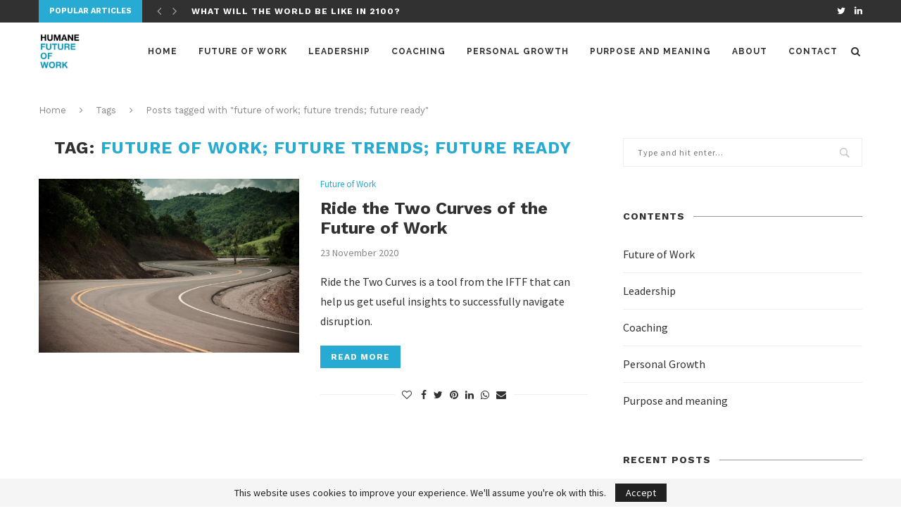

--- FILE ---
content_type: text/html; charset=UTF-8
request_url: https://humanefutureofwork.com/tag/future-of-work-future-trends-future-ready/
body_size: 19717
content:
<!DOCTYPE html>
<html lang="en-GB">
<head>
<meta charset="UTF-8">
<meta http-equiv="X-UA-Compatible" content="IE=edge">
<meta name="viewport" content="width=device-width, initial-scale=1">
<link rel="profile" href="https://gmpg.org/xfn/11" />
<link rel="shortcut icon" href="https://humanefutureofwork.com/wp-content/uploads/2020/05/favicon-32x32-1.jpg" type="image/x-icon" />
<link rel="apple-touch-icon" sizes="180x180" href="https://humanefutureofwork.com/wp-content/uploads/2020/05/favicon-32x32-1.jpg">
<link rel="alternate" type="application/rss+xml" title="Humane Future of Work RSS Feed" href="https://humanefutureofwork.com/feed/" />
<link rel="alternate" type="application/atom+xml" title="Humane Future of Work Atom Feed" href="https://humanefutureofwork.com/feed/atom/" />
<link rel="pingback" href="https://humanefutureofwork.com/xmlrpc.php" />
<!--[if lt IE 9]>
<script src="https://humanefutureofwork.com/wp-content/themes/soledad/js/html5.js"></script>
<![endif]-->
<link rel='preconnect' href='https://fonts.googleapis.com' />
<link rel='preconnect' href='https://fonts.gstatic.com' />
<meta http-equiv='x-dns-prefetch-control' content='on'>
<link rel='dns-prefetch' href='//fonts.googleapis.com' />
<link rel='dns-prefetch' href='//fonts.gstatic.com' />
<link rel='dns-prefetch' href='//s.gravatar.com' />
<link rel='dns-prefetch' href='//www.google-analytics.com' />
<meta name='robots' content='index, follow, max-image-preview:large, max-snippet:-1, max-video-preview:-1' />
<style>img:is([sizes="auto" i], [sizes^="auto," i]) { contain-intrinsic-size: 3000px 1500px }</style>
<!-- This site is optimized with the Yoast SEO plugin v26.5 - https://yoast.com/wordpress/plugins/seo/ -->
<title>future of work; future trends; future ready Archives - Humane Future of Work</title>
<link rel="canonical" href="https://humanefutureofwork.com/tag/future-of-work-future-trends-future-ready/" />
<meta property="og:locale" content="en_GB" />
<meta property="og:type" content="article" />
<meta property="og:title" content="future of work; future trends; future ready Archives - Humane Future of Work" />
<meta property="og:url" content="https://humanefutureofwork.com/tag/future-of-work-future-trends-future-ready/" />
<meta property="og:site_name" content="Humane Future of Work" />
<meta name="twitter:card" content="summary_large_image" />
<meta name="twitter:site" content="@HumaneWork" />
<script type="application/ld+json" class="yoast-schema-graph">{"@context":"https://schema.org","@graph":[{"@type":"CollectionPage","@id":"https://humanefutureofwork.com/tag/future-of-work-future-trends-future-ready/","url":"https://humanefutureofwork.com/tag/future-of-work-future-trends-future-ready/","name":"future of work; future trends; future ready Archives - Humane Future of Work","isPartOf":{"@id":"https://humanefutureofwork.com/#website"},"primaryImageOfPage":{"@id":"https://humanefutureofwork.com/tag/future-of-work-future-trends-future-ready/#primaryimage"},"image":{"@id":"https://humanefutureofwork.com/tag/future-of-work-future-trends-future-ready/#primaryimage"},"thumbnailUrl":"https://humanefutureofwork.com/wp-content/uploads/2020/11/Ride-Two-Curves-scaled.jpg","breadcrumb":{"@id":"https://humanefutureofwork.com/tag/future-of-work-future-trends-future-ready/#breadcrumb"},"inLanguage":"en-GB"},{"@type":"ImageObject","inLanguage":"en-GB","@id":"https://humanefutureofwork.com/tag/future-of-work-future-trends-future-ready/#primaryimage","url":"https://humanefutureofwork.com/wp-content/uploads/2020/11/Ride-Two-Curves-scaled.jpg","contentUrl":"https://humanefutureofwork.com/wp-content/uploads/2020/11/Ride-Two-Curves-scaled.jpg","width":2560,"height":1695,"caption":"Ride Two Curves"},{"@type":"BreadcrumbList","@id":"https://humanefutureofwork.com/tag/future-of-work-future-trends-future-ready/#breadcrumb","itemListElement":[{"@type":"ListItem","position":1,"name":"Home","item":"https://humanefutureofwork.com/"},{"@type":"ListItem","position":2,"name":"future of work; future trends; future ready"}]},{"@type":"WebSite","@id":"https://humanefutureofwork.com/#website","url":"https://humanefutureofwork.com/","name":"Humane Future of Work","description":"Building a better future, one person at a time.","publisher":{"@id":"https://humanefutureofwork.com/#organization"},"potentialAction":[{"@type":"SearchAction","target":{"@type":"EntryPoint","urlTemplate":"https://humanefutureofwork.com/?s={search_term_string}"},"query-input":{"@type":"PropertyValueSpecification","valueRequired":true,"valueName":"search_term_string"}}],"inLanguage":"en-GB"},{"@type":"Organization","@id":"https://humanefutureofwork.com/#organization","name":"Humane Future of Work","url":"https://humanefutureofwork.com/","logo":{"@type":"ImageObject","inLanguage":"en-GB","@id":"https://humanefutureofwork.com/#/schema/logo/image/","url":"https://humanefutureofwork.com/wp-content/uploads/2022/10/logo.png","contentUrl":"https://humanefutureofwork.com/wp-content/uploads/2022/10/logo.png","width":400,"height":300,"caption":"Humane Future of Work"},"image":{"@id":"https://humanefutureofwork.com/#/schema/logo/image/"},"sameAs":["https://x.com/HumaneWork"]}]}</script>
<!-- / Yoast SEO plugin. -->
<link rel='dns-prefetch' href='//www.googletagmanager.com' />
<link rel='dns-prefetch' href='//fonts.googleapis.com' />
<link rel="alternate" type="application/rss+xml" title="Humane Future of Work &raquo; Feed" href="https://humanefutureofwork.com/feed/" />
<link rel="alternate" type="application/rss+xml" title="Humane Future of Work &raquo; Comments Feed" href="https://humanefutureofwork.com/comments/feed/" />
<link rel="alternate" type="application/rss+xml" title="Humane Future of Work &raquo; future of work; future trends; future ready Tag Feed" href="https://humanefutureofwork.com/tag/future-of-work-future-trends-future-ready/feed/" />
<!-- This site uses the Google Analytics by MonsterInsights plugin v9.10.0 - Using Analytics tracking - https://www.monsterinsights.com/ -->
<script src="//www.googletagmanager.com/gtag/js?id=G-MCFVHVYP0D"  data-cfasync="false" data-wpfc-render="false" type="text/javascript" async></script>
<script data-cfasync="false" data-wpfc-render="false" type="text/javascript">
var mi_version = '9.10.0';
var mi_track_user = true;
var mi_no_track_reason = '';
var MonsterInsightsDefaultLocations = {"page_location":"https:\/\/humanefutureofwork.com\/tag\/future-of-work-future-trends-future-ready\/"};
if ( typeof MonsterInsightsPrivacyGuardFilter === 'function' ) {
var MonsterInsightsLocations = (typeof MonsterInsightsExcludeQuery === 'object') ? MonsterInsightsPrivacyGuardFilter( MonsterInsightsExcludeQuery ) : MonsterInsightsPrivacyGuardFilter( MonsterInsightsDefaultLocations );
} else {
var MonsterInsightsLocations = (typeof MonsterInsightsExcludeQuery === 'object') ? MonsterInsightsExcludeQuery : MonsterInsightsDefaultLocations;
}
var disableStrs = [
'ga-disable-G-MCFVHVYP0D',
];
/* Function to detect opted out users */
function __gtagTrackerIsOptedOut() {
for (var index = 0; index < disableStrs.length; index++) {
if (document.cookie.indexOf(disableStrs[index] + '=true') > -1) {
return true;
}
}
return false;
}
/* Disable tracking if the opt-out cookie exists. */
if (__gtagTrackerIsOptedOut()) {
for (var index = 0; index < disableStrs.length; index++) {
window[disableStrs[index]] = true;
}
}
/* Opt-out function */
function __gtagTrackerOptout() {
for (var index = 0; index < disableStrs.length; index++) {
document.cookie = disableStrs[index] + '=true; expires=Thu, 31 Dec 2099 23:59:59 UTC; path=/';
window[disableStrs[index]] = true;
}
}
if ('undefined' === typeof gaOptout) {
function gaOptout() {
__gtagTrackerOptout();
}
}
window.dataLayer = window.dataLayer || [];
window.MonsterInsightsDualTracker = {
helpers: {},
trackers: {},
};
if (mi_track_user) {
function __gtagDataLayer() {
dataLayer.push(arguments);
}
function __gtagTracker(type, name, parameters) {
if (!parameters) {
parameters = {};
}
if (parameters.send_to) {
__gtagDataLayer.apply(null, arguments);
return;
}
if (type === 'event') {
parameters.send_to = monsterinsights_frontend.v4_id;
var hookName = name;
if (typeof parameters['event_category'] !== 'undefined') {
hookName = parameters['event_category'] + ':' + name;
}
if (typeof MonsterInsightsDualTracker.trackers[hookName] !== 'undefined') {
MonsterInsightsDualTracker.trackers[hookName](parameters);
} else {
__gtagDataLayer('event', name, parameters);
}
} else {
__gtagDataLayer.apply(null, arguments);
}
}
__gtagTracker('js', new Date());
__gtagTracker('set', {
'developer_id.dZGIzZG': true,
});
if ( MonsterInsightsLocations.page_location ) {
__gtagTracker('set', MonsterInsightsLocations);
}
__gtagTracker('config', 'G-MCFVHVYP0D', {"forceSSL":"true","link_attribution":"true"} );
window.gtag = __gtagTracker;										(function () {
/* https://developers.google.com/analytics/devguides/collection/analyticsjs/ */
/* ga and __gaTracker compatibility shim. */
var noopfn = function () {
return null;
};
var newtracker = function () {
return new Tracker();
};
var Tracker = function () {
return null;
};
var p = Tracker.prototype;
p.get = noopfn;
p.set = noopfn;
p.send = function () {
var args = Array.prototype.slice.call(arguments);
args.unshift('send');
__gaTracker.apply(null, args);
};
var __gaTracker = function () {
var len = arguments.length;
if (len === 0) {
return;
}
var f = arguments[len - 1];
if (typeof f !== 'object' || f === null || typeof f.hitCallback !== 'function') {
if ('send' === arguments[0]) {
var hitConverted, hitObject = false, action;
if ('event' === arguments[1]) {
if ('undefined' !== typeof arguments[3]) {
hitObject = {
'eventAction': arguments[3],
'eventCategory': arguments[2],
'eventLabel': arguments[4],
'value': arguments[5] ? arguments[5] : 1,
}
}
}
if ('pageview' === arguments[1]) {
if ('undefined' !== typeof arguments[2]) {
hitObject = {
'eventAction': 'page_view',
'page_path': arguments[2],
}
}
}
if (typeof arguments[2] === 'object') {
hitObject = arguments[2];
}
if (typeof arguments[5] === 'object') {
Object.assign(hitObject, arguments[5]);
}
if ('undefined' !== typeof arguments[1].hitType) {
hitObject = arguments[1];
if ('pageview' === hitObject.hitType) {
hitObject.eventAction = 'page_view';
}
}
if (hitObject) {
action = 'timing' === arguments[1].hitType ? 'timing_complete' : hitObject.eventAction;
hitConverted = mapArgs(hitObject);
__gtagTracker('event', action, hitConverted);
}
}
return;
}
function mapArgs(args) {
var arg, hit = {};
var gaMap = {
'eventCategory': 'event_category',
'eventAction': 'event_action',
'eventLabel': 'event_label',
'eventValue': 'event_value',
'nonInteraction': 'non_interaction',
'timingCategory': 'event_category',
'timingVar': 'name',
'timingValue': 'value',
'timingLabel': 'event_label',
'page': 'page_path',
'location': 'page_location',
'title': 'page_title',
'referrer' : 'page_referrer',
};
for (arg in args) {
if (!(!args.hasOwnProperty(arg) || !gaMap.hasOwnProperty(arg))) {
hit[gaMap[arg]] = args[arg];
} else {
hit[arg] = args[arg];
}
}
return hit;
}
try {
f.hitCallback();
} catch (ex) {
}
};
__gaTracker.create = newtracker;
__gaTracker.getByName = newtracker;
__gaTracker.getAll = function () {
return [];
};
__gaTracker.remove = noopfn;
__gaTracker.loaded = true;
window['__gaTracker'] = __gaTracker;
})();
} else {
console.log("");
(function () {
function __gtagTracker() {
return null;
}
window['__gtagTracker'] = __gtagTracker;
window['gtag'] = __gtagTracker;
})();
}
</script>
<!-- / Google Analytics by MonsterInsights -->
<!-- <link rel='stylesheet' id='wp-block-library-css' href='https://humanefutureofwork.com/wp-includes/css/dist/block-library/style.min.css?ver=10d80e0ece86ecbdcc7fc5cf67d7db7b' type='text/css' media='all' /> -->
<link rel="stylesheet" type="text/css" href="//humanefutureofwork.com/wp-content/cache/wpfc-minified/kxxnxmun/hdj67.css" media="all"/>
<style id='wp-block-library-theme-inline-css' type='text/css'>
.wp-block-audio :where(figcaption){color:#555;font-size:13px;text-align:center}.is-dark-theme .wp-block-audio :where(figcaption){color:#ffffffa6}.wp-block-audio{margin:0 0 1em}.wp-block-code{border:1px solid #ccc;border-radius:4px;font-family:Menlo,Consolas,monaco,monospace;padding:.8em 1em}.wp-block-embed :where(figcaption){color:#555;font-size:13px;text-align:center}.is-dark-theme .wp-block-embed :where(figcaption){color:#ffffffa6}.wp-block-embed{margin:0 0 1em}.blocks-gallery-caption{color:#555;font-size:13px;text-align:center}.is-dark-theme .blocks-gallery-caption{color:#ffffffa6}:root :where(.wp-block-image figcaption){color:#555;font-size:13px;text-align:center}.is-dark-theme :root :where(.wp-block-image figcaption){color:#ffffffa6}.wp-block-image{margin:0 0 1em}.wp-block-pullquote{border-bottom:4px solid;border-top:4px solid;color:currentColor;margin-bottom:1.75em}.wp-block-pullquote cite,.wp-block-pullquote footer,.wp-block-pullquote__citation{color:currentColor;font-size:.8125em;font-style:normal;text-transform:uppercase}.wp-block-quote{border-left:.25em solid;margin:0 0 1.75em;padding-left:1em}.wp-block-quote cite,.wp-block-quote footer{color:currentColor;font-size:.8125em;font-style:normal;position:relative}.wp-block-quote:where(.has-text-align-right){border-left:none;border-right:.25em solid;padding-left:0;padding-right:1em}.wp-block-quote:where(.has-text-align-center){border:none;padding-left:0}.wp-block-quote.is-large,.wp-block-quote.is-style-large,.wp-block-quote:where(.is-style-plain){border:none}.wp-block-search .wp-block-search__label{font-weight:700}.wp-block-search__button{border:1px solid #ccc;padding:.375em .625em}:where(.wp-block-group.has-background){padding:1.25em 2.375em}.wp-block-separator.has-css-opacity{opacity:.4}.wp-block-separator{border:none;border-bottom:2px solid;margin-left:auto;margin-right:auto}.wp-block-separator.has-alpha-channel-opacity{opacity:1}.wp-block-separator:not(.is-style-wide):not(.is-style-dots){width:100px}.wp-block-separator.has-background:not(.is-style-dots){border-bottom:none;height:1px}.wp-block-separator.has-background:not(.is-style-wide):not(.is-style-dots){height:2px}.wp-block-table{margin:0 0 1em}.wp-block-table td,.wp-block-table th{word-break:normal}.wp-block-table :where(figcaption){color:#555;font-size:13px;text-align:center}.is-dark-theme .wp-block-table :where(figcaption){color:#ffffffa6}.wp-block-video :where(figcaption){color:#555;font-size:13px;text-align:center}.is-dark-theme .wp-block-video :where(figcaption){color:#ffffffa6}.wp-block-video{margin:0 0 1em}:root :where(.wp-block-template-part.has-background){margin-bottom:0;margin-top:0;padding:1.25em 2.375em}
</style>
<style id='classic-theme-styles-inline-css' type='text/css'>
/*! This file is auto-generated */
.wp-block-button__link{color:#fff;background-color:#32373c;border-radius:9999px;box-shadow:none;text-decoration:none;padding:calc(.667em + 2px) calc(1.333em + 2px);font-size:1.125em}.wp-block-file__button{background:#32373c;color:#fff;text-decoration:none}
</style>
<!-- <link rel='stylesheet' id='mpp_gutenberg-css' href='https://humanefutureofwork.com/wp-content/plugins/metronet-profile-picture/dist/blocks.style.build.css?ver=2.6.3' type='text/css' media='all' /> -->
<link rel="stylesheet" type="text/css" href="//humanefutureofwork.com/wp-content/cache/wpfc-minified/lmlvbxp0/hdj67.css" media="all"/>
<style id='global-styles-inline-css' type='text/css'>
:root{--wp--preset--aspect-ratio--square: 1;--wp--preset--aspect-ratio--4-3: 4/3;--wp--preset--aspect-ratio--3-4: 3/4;--wp--preset--aspect-ratio--3-2: 3/2;--wp--preset--aspect-ratio--2-3: 2/3;--wp--preset--aspect-ratio--16-9: 16/9;--wp--preset--aspect-ratio--9-16: 9/16;--wp--preset--color--black: #000000;--wp--preset--color--cyan-bluish-gray: #abb8c3;--wp--preset--color--white: #ffffff;--wp--preset--color--pale-pink: #f78da7;--wp--preset--color--vivid-red: #cf2e2e;--wp--preset--color--luminous-vivid-orange: #ff6900;--wp--preset--color--luminous-vivid-amber: #fcb900;--wp--preset--color--light-green-cyan: #7bdcb5;--wp--preset--color--vivid-green-cyan: #00d084;--wp--preset--color--pale-cyan-blue: #8ed1fc;--wp--preset--color--vivid-cyan-blue: #0693e3;--wp--preset--color--vivid-purple: #9b51e0;--wp--preset--gradient--vivid-cyan-blue-to-vivid-purple: linear-gradient(135deg,rgba(6,147,227,1) 0%,rgb(155,81,224) 100%);--wp--preset--gradient--light-green-cyan-to-vivid-green-cyan: linear-gradient(135deg,rgb(122,220,180) 0%,rgb(0,208,130) 100%);--wp--preset--gradient--luminous-vivid-amber-to-luminous-vivid-orange: linear-gradient(135deg,rgba(252,185,0,1) 0%,rgba(255,105,0,1) 100%);--wp--preset--gradient--luminous-vivid-orange-to-vivid-red: linear-gradient(135deg,rgba(255,105,0,1) 0%,rgb(207,46,46) 100%);--wp--preset--gradient--very-light-gray-to-cyan-bluish-gray: linear-gradient(135deg,rgb(238,238,238) 0%,rgb(169,184,195) 100%);--wp--preset--gradient--cool-to-warm-spectrum: linear-gradient(135deg,rgb(74,234,220) 0%,rgb(151,120,209) 20%,rgb(207,42,186) 40%,rgb(238,44,130) 60%,rgb(251,105,98) 80%,rgb(254,248,76) 100%);--wp--preset--gradient--blush-light-purple: linear-gradient(135deg,rgb(255,206,236) 0%,rgb(152,150,240) 100%);--wp--preset--gradient--blush-bordeaux: linear-gradient(135deg,rgb(254,205,165) 0%,rgb(254,45,45) 50%,rgb(107,0,62) 100%);--wp--preset--gradient--luminous-dusk: linear-gradient(135deg,rgb(255,203,112) 0%,rgb(199,81,192) 50%,rgb(65,88,208) 100%);--wp--preset--gradient--pale-ocean: linear-gradient(135deg,rgb(255,245,203) 0%,rgb(182,227,212) 50%,rgb(51,167,181) 100%);--wp--preset--gradient--electric-grass: linear-gradient(135deg,rgb(202,248,128) 0%,rgb(113,206,126) 100%);--wp--preset--gradient--midnight: linear-gradient(135deg,rgb(2,3,129) 0%,rgb(40,116,252) 100%);--wp--preset--font-size--small: 12px;--wp--preset--font-size--medium: 20px;--wp--preset--font-size--large: 32px;--wp--preset--font-size--x-large: 42px;--wp--preset--font-size--normal: 14px;--wp--preset--font-size--huge: 42px;--wp--preset--spacing--20: 0.44rem;--wp--preset--spacing--30: 0.67rem;--wp--preset--spacing--40: 1rem;--wp--preset--spacing--50: 1.5rem;--wp--preset--spacing--60: 2.25rem;--wp--preset--spacing--70: 3.38rem;--wp--preset--spacing--80: 5.06rem;--wp--preset--shadow--natural: 6px 6px 9px rgba(0, 0, 0, 0.2);--wp--preset--shadow--deep: 12px 12px 50px rgba(0, 0, 0, 0.4);--wp--preset--shadow--sharp: 6px 6px 0px rgba(0, 0, 0, 0.2);--wp--preset--shadow--outlined: 6px 6px 0px -3px rgba(255, 255, 255, 1), 6px 6px rgba(0, 0, 0, 1);--wp--preset--shadow--crisp: 6px 6px 0px rgba(0, 0, 0, 1);}:where(.is-layout-flex){gap: 0.5em;}:where(.is-layout-grid){gap: 0.5em;}body .is-layout-flex{display: flex;}.is-layout-flex{flex-wrap: wrap;align-items: center;}.is-layout-flex > :is(*, div){margin: 0;}body .is-layout-grid{display: grid;}.is-layout-grid > :is(*, div){margin: 0;}:where(.wp-block-columns.is-layout-flex){gap: 2em;}:where(.wp-block-columns.is-layout-grid){gap: 2em;}:where(.wp-block-post-template.is-layout-flex){gap: 1.25em;}:where(.wp-block-post-template.is-layout-grid){gap: 1.25em;}.has-black-color{color: var(--wp--preset--color--black) !important;}.has-cyan-bluish-gray-color{color: var(--wp--preset--color--cyan-bluish-gray) !important;}.has-white-color{color: var(--wp--preset--color--white) !important;}.has-pale-pink-color{color: var(--wp--preset--color--pale-pink) !important;}.has-vivid-red-color{color: var(--wp--preset--color--vivid-red) !important;}.has-luminous-vivid-orange-color{color: var(--wp--preset--color--luminous-vivid-orange) !important;}.has-luminous-vivid-amber-color{color: var(--wp--preset--color--luminous-vivid-amber) !important;}.has-light-green-cyan-color{color: var(--wp--preset--color--light-green-cyan) !important;}.has-vivid-green-cyan-color{color: var(--wp--preset--color--vivid-green-cyan) !important;}.has-pale-cyan-blue-color{color: var(--wp--preset--color--pale-cyan-blue) !important;}.has-vivid-cyan-blue-color{color: var(--wp--preset--color--vivid-cyan-blue) !important;}.has-vivid-purple-color{color: var(--wp--preset--color--vivid-purple) !important;}.has-black-background-color{background-color: var(--wp--preset--color--black) !important;}.has-cyan-bluish-gray-background-color{background-color: var(--wp--preset--color--cyan-bluish-gray) !important;}.has-white-background-color{background-color: var(--wp--preset--color--white) !important;}.has-pale-pink-background-color{background-color: var(--wp--preset--color--pale-pink) !important;}.has-vivid-red-background-color{background-color: var(--wp--preset--color--vivid-red) !important;}.has-luminous-vivid-orange-background-color{background-color: var(--wp--preset--color--luminous-vivid-orange) !important;}.has-luminous-vivid-amber-background-color{background-color: var(--wp--preset--color--luminous-vivid-amber) !important;}.has-light-green-cyan-background-color{background-color: var(--wp--preset--color--light-green-cyan) !important;}.has-vivid-green-cyan-background-color{background-color: var(--wp--preset--color--vivid-green-cyan) !important;}.has-pale-cyan-blue-background-color{background-color: var(--wp--preset--color--pale-cyan-blue) !important;}.has-vivid-cyan-blue-background-color{background-color: var(--wp--preset--color--vivid-cyan-blue) !important;}.has-vivid-purple-background-color{background-color: var(--wp--preset--color--vivid-purple) !important;}.has-black-border-color{border-color: var(--wp--preset--color--black) !important;}.has-cyan-bluish-gray-border-color{border-color: var(--wp--preset--color--cyan-bluish-gray) !important;}.has-white-border-color{border-color: var(--wp--preset--color--white) !important;}.has-pale-pink-border-color{border-color: var(--wp--preset--color--pale-pink) !important;}.has-vivid-red-border-color{border-color: var(--wp--preset--color--vivid-red) !important;}.has-luminous-vivid-orange-border-color{border-color: var(--wp--preset--color--luminous-vivid-orange) !important;}.has-luminous-vivid-amber-border-color{border-color: var(--wp--preset--color--luminous-vivid-amber) !important;}.has-light-green-cyan-border-color{border-color: var(--wp--preset--color--light-green-cyan) !important;}.has-vivid-green-cyan-border-color{border-color: var(--wp--preset--color--vivid-green-cyan) !important;}.has-pale-cyan-blue-border-color{border-color: var(--wp--preset--color--pale-cyan-blue) !important;}.has-vivid-cyan-blue-border-color{border-color: var(--wp--preset--color--vivid-cyan-blue) !important;}.has-vivid-purple-border-color{border-color: var(--wp--preset--color--vivid-purple) !important;}.has-vivid-cyan-blue-to-vivid-purple-gradient-background{background: var(--wp--preset--gradient--vivid-cyan-blue-to-vivid-purple) !important;}.has-light-green-cyan-to-vivid-green-cyan-gradient-background{background: var(--wp--preset--gradient--light-green-cyan-to-vivid-green-cyan) !important;}.has-luminous-vivid-amber-to-luminous-vivid-orange-gradient-background{background: var(--wp--preset--gradient--luminous-vivid-amber-to-luminous-vivid-orange) !important;}.has-luminous-vivid-orange-to-vivid-red-gradient-background{background: var(--wp--preset--gradient--luminous-vivid-orange-to-vivid-red) !important;}.has-very-light-gray-to-cyan-bluish-gray-gradient-background{background: var(--wp--preset--gradient--very-light-gray-to-cyan-bluish-gray) !important;}.has-cool-to-warm-spectrum-gradient-background{background: var(--wp--preset--gradient--cool-to-warm-spectrum) !important;}.has-blush-light-purple-gradient-background{background: var(--wp--preset--gradient--blush-light-purple) !important;}.has-blush-bordeaux-gradient-background{background: var(--wp--preset--gradient--blush-bordeaux) !important;}.has-luminous-dusk-gradient-background{background: var(--wp--preset--gradient--luminous-dusk) !important;}.has-pale-ocean-gradient-background{background: var(--wp--preset--gradient--pale-ocean) !important;}.has-electric-grass-gradient-background{background: var(--wp--preset--gradient--electric-grass) !important;}.has-midnight-gradient-background{background: var(--wp--preset--gradient--midnight) !important;}.has-small-font-size{font-size: var(--wp--preset--font-size--small) !important;}.has-medium-font-size{font-size: var(--wp--preset--font-size--medium) !important;}.has-large-font-size{font-size: var(--wp--preset--font-size--large) !important;}.has-x-large-font-size{font-size: var(--wp--preset--font-size--x-large) !important;}
:where(.wp-block-post-template.is-layout-flex){gap: 1.25em;}:where(.wp-block-post-template.is-layout-grid){gap: 1.25em;}
:where(.wp-block-columns.is-layout-flex){gap: 2em;}:where(.wp-block-columns.is-layout-grid){gap: 2em;}
:root :where(.wp-block-pullquote){font-size: 1.5em;line-height: 1.6;}
</style>
<!-- <link rel='stylesheet' id='contact-form-7-css' href='https://humanefutureofwork.com/wp-content/plugins/contact-form-7/includes/css/styles.css?ver=6.1.4' type='text/css' media='all' /> -->
<link rel="stylesheet" type="text/css" href="//humanefutureofwork.com/wp-content/cache/wpfc-minified/1qdfmo2i/hdj67.css" media="all"/>
<link rel='stylesheet' id='penci-oswald-css' href='//fonts.googleapis.com/css?family=Oswald%3A400&#038;display=swap&#038;ver=10d80e0ece86ecbdcc7fc5cf67d7db7b' type='text/css' media='all' />
<link rel='stylesheet' id='penci-fonts-css' href='//fonts.googleapis.com/css?family=Raleway%3A300%2C300italic%2C400%2C400italic%2C500%2C500italic%2C700%2C700italic%2C800%2C800italic%7CPlayfair+Display+SC%3A300%2C300italic%2C400%2C400italic%2C500%2C500italic%2C700%2C700italic%2C800%2C800italic%7CMontserrat%3A300%2C300italic%2C400%2C400italic%2C500%2C500italic%2C700%2C700italic%2C800%2C800italic%7CWork+Sans%3A300%2C300italic%2C400%2C400italic%2C500%2C500italic%2C700%2C700italic%2C800%2C800italic%7CSource+Sans+Pro%3A300%2C300italic%2C400%2C400italic%2C500%2C500italic%2C700%2C700italic%2C800%2C800italic%7COleo+Script%3A300%2C300italic%2C400%2C400italic%2C500%2C500italic%2C700%2C700italic%2C800%2C800italic%26subset%3Dlatin%2Ccyrillic%2Ccyrillic-ext%2Cgreek%2Cgreek-ext%2Clatin-ext&#038;display=swap&#038;ver=1.0' type='text/css' media='all' />
<!-- <link rel='stylesheet' id='penci_style-css' href='https://humanefutureofwork.com/wp-content/themes/soledad/style.css?ver=7.3.5' type='text/css' media='all' /> -->
<!-- <link rel='stylesheet' id='penci-font-awesomeold-css' href='https://humanefutureofwork.com/wp-content/themes/soledad/css/font-awesome.4.7.0.min.css?ver=4.7.0' type='text/css' media='all' /> -->
<!-- <link rel='stylesheet' id='penci-font-iconmoon-css' href='https://humanefutureofwork.com/wp-content/themes/soledad/css/iconmoon.css?ver=1.0' type='text/css' media='all' /> -->
<!-- <link rel='stylesheet' id='penci-font-iweather-css' href='https://humanefutureofwork.com/wp-content/themes/soledad/css/weather-icon.css?ver=2.0' type='text/css' media='all' /> -->
<!-- <link rel='stylesheet' id='heateor_sss_frontend_css-css' href='https://humanefutureofwork.com/wp-content/plugins/sassy-social-share/public/css/sassy-social-share-public.css?ver=3.3.79' type='text/css' media='all' /> -->
<link rel="stylesheet" type="text/css" href="//humanefutureofwork.com/wp-content/cache/wpfc-minified/ldcju6qt/hdj67.css" media="all"/>
<style id='heateor_sss_frontend_css-inline-css' type='text/css'>
.heateor_sss_button_instagram span.heateor_sss_svg,a.heateor_sss_instagram span.heateor_sss_svg{background:radial-gradient(circle at 30% 107%,#fdf497 0,#fdf497 5%,#fd5949 45%,#d6249f 60%,#285aeb 90%)}.heateor_sss_horizontal_sharing .heateor_sss_svg,.heateor_sss_standard_follow_icons_container .heateor_sss_svg{color:#fff;border-width:0px;border-style:solid;border-color:transparent}.heateor_sss_horizontal_sharing .heateorSssTCBackground{color:#666}.heateor_sss_horizontal_sharing span.heateor_sss_svg:hover,.heateor_sss_standard_follow_icons_container span.heateor_sss_svg:hover{border-color:transparent;}.heateor_sss_vertical_sharing span.heateor_sss_svg,.heateor_sss_floating_follow_icons_container span.heateor_sss_svg{color:#fff;border-width:0px;border-style:solid;border-color:transparent;}.heateor_sss_vertical_sharing .heateorSssTCBackground{color:#666;}.heateor_sss_vertical_sharing span.heateor_sss_svg:hover,.heateor_sss_floating_follow_icons_container span.heateor_sss_svg:hover{border-color:transparent;}@media screen and (max-width:783px) {.heateor_sss_vertical_sharing{display:none!important}}
</style>
<script src='//humanefutureofwork.com/wp-content/cache/wpfc-minified/1pzmrnbj/hdj67.js' type="text/javascript"></script>
<!-- <script type="text/javascript" src="https://humanefutureofwork.com/wp-content/plugins/google-analytics-for-wordpress/assets/js/frontend-gtag.min.js?ver=9.10.0" id="monsterinsights-frontend-script-js" async="async" data-wp-strategy="async"></script> -->
<script data-cfasync="false" data-wpfc-render="false" type="text/javascript" id='monsterinsights-frontend-script-js-extra'>/* <![CDATA[ */
var monsterinsights_frontend = {"js_events_tracking":"true","download_extensions":"doc,pdf,ppt,zip,xls,docx,pptx,xlsx","inbound_paths":"[{\"path\":\"\\\/go\\\/\",\"label\":\"affiliate\"},{\"path\":\"\\\/recommend\\\/\",\"label\":\"affiliate\"}]","home_url":"https:\/\/humanefutureofwork.com","hash_tracking":"false","v4_id":"G-MCFVHVYP0D"};/* ]]> */
</script>
<script src='//humanefutureofwork.com/wp-content/cache/wpfc-minified/8na5r7eo/hdj67.js' type="text/javascript"></script>
<!-- <script type="text/javascript" src="https://humanefutureofwork.com/wp-includes/js/jquery/jquery.min.js?ver=3.7.1" id="jquery-core-js"></script> -->
<!-- <script type="text/javascript" src="https://humanefutureofwork.com/wp-includes/js/jquery/jquery-migrate.min.js?ver=3.4.1" id="jquery-migrate-js"></script> -->
<!-- Google tag (gtag.js) snippet added by Site Kit -->
<!-- Google Analytics snippet added by Site Kit -->
<script type="text/javascript" src="https://www.googletagmanager.com/gtag/js?id=GT-WPLL2HT" id="google_gtagjs-js" async></script>
<script type="text/javascript" id="google_gtagjs-js-after">
/* <![CDATA[ */
window.dataLayer = window.dataLayer || [];function gtag(){dataLayer.push(arguments);}
gtag("set","linker",{"domains":["humanefutureofwork.com"]});
gtag("js", new Date());
gtag("set", "developer_id.dZTNiMT", true);
gtag("config", "GT-WPLL2HT");
/* ]]> */
</script>
<link rel="https://api.w.org/" href="https://humanefutureofwork.com/wp-json/" /><link rel="alternate" title="JSON" type="application/json" href="https://humanefutureofwork.com/wp-json/wp/v2/tags/264" /><link rel="EditURI" type="application/rsd+xml" title="RSD" href="https://humanefutureofwork.com/xmlrpc.php?rsd" />
<meta name="generator" content="Site Kit by Google 1.167.0" />	<style type="text/css">
</style>
<script>var portfolioDataJs = portfolioDataJs || [];</script><style type="text/css">.single .penci-single-featured-img{ padding-top: 33.3333% !important; }		#main .bbp-login-form .bbp-submit-wrapper button[type="submit"],
h1, h2, h3, h4, h5, h6, h2.penci-heading-video, #navigation .menu li a, .penci-photo-2-effect figcaption h2, .headline-title, a.penci-topbar-post-title, #sidebar-nav .menu li a, .penci-slider .pencislider-container .pencislider-content .pencislider-title, .penci-slider
.pencislider-container .pencislider-content .pencislider-button,
.author-quote span, .penci-more-link a.more-link, .penci-post-share-box .dt-share, .post-share a .dt-share, .author-content h5, .post-pagination h5, .post-box-title, .penci-countdown .countdown-amount, .penci-countdown .countdown-period, .penci-pagination a, .penci-pagination .disable-url, ul.footer-socials li a span,
.penci-button,.widget input[type="submit"],.penci-user-logged-in .penci-user-action-links a, .widget button[type="submit"], .penci-sidebar-content .widget-title, #respond h3.comment-reply-title span, .widget-social.show-text a span, .footer-widget-wrapper .widget .widget-title,.penci-user-logged-in .penci-user-action-links a,
.container.penci-breadcrumb span, .container.penci-breadcrumb span a, .penci-container-inside.penci-breadcrumb span, .penci-container-inside.penci-breadcrumb span a, .container.penci-breadcrumb span, .container.penci-breadcrumb span a, .error-404 .go-back-home a, .post-entry .penci-portfolio-filter ul li a, .penci-portfolio-filter ul li a, .portfolio-overlay-content .portfolio-short .portfolio-title a, .home-featured-cat-content .magcat-detail h3 a, .post-entry blockquote cite,
.post-entry blockquote .author, .tags-share-box.hide-tags.page-share .share-title, .widget ul.side-newsfeed li .side-item .side-item-text h4 a, .thecomment .comment-text span.author, .thecomment .comment-text span.author a, .post-comments span.reply a, #respond h3, #respond label, .wpcf7 label, #respond #submit,
div.wpforms-container .wpforms-form.wpforms-form .wpforms-field-label,div.wpforms-container .wpforms-form.wpforms-form input[type=submit], div.wpforms-container .wpforms-form.wpforms-form button[type=submit], div.wpforms-container .wpforms-form.wpforms-form .wpforms-page-button,
.wpcf7 input[type="submit"], .widget_wysija input[type="submit"], .archive-box span,
.archive-box h1, .gallery .gallery-caption, .contact-form input[type=submit], ul.penci-topbar-menu > li a, div.penci-topbar-menu > ul > li a, .featured-style-29 .penci-featured-slider-button a, .pencislider-container .pencislider-content .pencislider-title, .pencislider-container
.pencislider-content .pencislider-button, ul.homepage-featured-boxes .penci-fea-in.boxes-style-3 h4 span span, .pencislider-container .pencislider-content .pencislider-button, .woocommerce div.product .woocommerce-tabs .panel #respond .comment-reply-title, .penci-recipe-index-wrap .penci-index-more-link a, .penci-menu-hbg .menu li a, #sidebar-nav .menu li a, .penci-readmore-btn.penci-btn-make-button a,
.bos_searchbox_widget_class #flexi_searchbox h1, .bos_searchbox_widget_class #flexi_searchbox h2, .bos_searchbox_widget_class #flexi_searchbox h3, .bos_searchbox_widget_class #flexi_searchbox h4,
.bos_searchbox_widget_class #flexi_searchbox #b_searchboxInc .b_submitButton_wrapper .b_submitButton:hover, .bos_searchbox_widget_class #flexi_searchbox #b_searchboxInc .b_submitButton_wrapper .b_submitButton,
.penci-featured-cat-seemore.penci-btn-make-button a, .penci-menu-hbg-inner .penci-hbg_sitetitle { font-family: 'Work Sans', sans-serif; font-weight: normal; }
.featured-style-29 .penci-featured-slider-button a, #bbpress-forums #bbp-search-form .button{ font-weight: bold; }
#main #bbpress-forums .bbp-login-form fieldset.bbp-form select, #main #bbpress-forums .bbp-login-form .bbp-form input[type="password"], #main #bbpress-forums .bbp-login-form .bbp-form input[type="text"],
body, textarea, #respond textarea, .widget input[type="text"], .widget input[type="email"], .widget input[type="date"], .widget input[type="number"], .wpcf7 textarea, .mc4wp-form input, #respond input,
div.wpforms-container .wpforms-form.wpforms-form input[type=date], div.wpforms-container .wpforms-form.wpforms-form input[type=datetime], div.wpforms-container .wpforms-form.wpforms-form input[type=datetime-local], div.wpforms-container .wpforms-form.wpforms-form input[type=email], div.wpforms-container .wpforms-form.wpforms-form input[type=month], div.wpforms-container .wpforms-form.wpforms-form input[type=number], div.wpforms-container .wpforms-form.wpforms-form input[type=password], div.wpforms-container .wpforms-form.wpforms-form input[type=range], div.wpforms-container .wpforms-form.wpforms-form input[type=search], div.wpforms-container .wpforms-form.wpforms-form input[type=tel], div.wpforms-container .wpforms-form.wpforms-form input[type=text], div.wpforms-container .wpforms-form.wpforms-form input[type=time], div.wpforms-container .wpforms-form.wpforms-form input[type=url], div.wpforms-container .wpforms-form.wpforms-form input[type=week], div.wpforms-container .wpforms-form.wpforms-form select, div.wpforms-container .wpforms-form.wpforms-form textarea,
.wpcf7 input, #searchform input.search-input, ul.homepage-featured-boxes .penci-fea-in
h4, .widget.widget_categories ul li span.category-item-count, .about-widget .about-me-heading, .widget ul.side-newsfeed li .side-item .side-item-text .side-item-meta { font-family: 'Source Sans Pro', sans-serif; }
p { line-height: 1.8; }
.header-slogan .header-slogan-text{ font-family: 'Oleo Script', cursive;  }
#navigation .menu li a, .penci-menu-hbg .menu li a, #sidebar-nav .menu li a { font-family: 'Raleway', sans-serif; font-weight: normal; }
.penci-hide-tagupdated{ display: none !important; }
.header-slogan .header-slogan-text { font-size:16px; }
body, .widget ul li a{ font-size: 16px; }
.widget ul li, .post-entry, p, .post-entry p { font-size: 16px; line-height: 1.8; }
h1, h2, h3, h4, h5, h6, #sidebar-nav .menu li a, #navigation .menu li a, a.penci-topbar-post-title, .penci-slider .pencislider-container .pencislider-content .pencislider-title, .penci-slider .pencislider-container .pencislider-content .pencislider-button,
.headline-title, .author-quote span, .penci-more-link a.more-link, .author-content h5, .post-pagination h5, .post-box-title, .penci-countdown .countdown-amount, .penci-countdown .countdown-period, .penci-pagination a, .penci-pagination .disable-url, ul.footer-socials li a span,
.penci-sidebar-content .widget-title, #respond h3.comment-reply-title span, .widget-social.show-text a span, .footer-widget-wrapper .widget .widget-title, .error-404 .go-back-home a, .home-featured-cat-content .magcat-detail h3 a, .post-entry blockquote cite, .pencislider-container .pencislider-content .pencislider-title, .pencislider-container
.pencislider-content .pencislider-button, .post-entry blockquote .author, .tags-share-box.hide-tags.page-share .share-title, .widget ul.side-newsfeed li .side-item .side-item-text h4 a, .thecomment .comment-text span.author, .thecomment .comment-text span.author a, #respond h3, #respond label, .wpcf7 label,
div.wpforms-container .wpforms-form.wpforms-form .wpforms-field-label,div.wpforms-container .wpforms-form.wpforms-form input[type=submit], div.wpforms-container .wpforms-form.wpforms-form button[type=submit], div.wpforms-container .wpforms-form.wpforms-form .wpforms-page-button,
#respond #submit, .wpcf7 input[type="submit"], .widget_wysija input[type="submit"], .archive-box span,
.archive-box h1, .gallery .gallery-caption, .widget input[type="submit"],.penci-button, #main .bbp-login-form .bbp-submit-wrapper button[type="submit"], .widget button[type="submit"], .contact-form input[type=submit], ul.penci-topbar-menu > li a, div.penci-topbar-menu > ul > li a, .penci-recipe-index-wrap .penci-index-more-link a, #bbpress-forums #bbp-search-form .button, .penci-menu-hbg .menu li a, #sidebar-nav .menu li a, .penci-readmore-btn.penci-btn-make-button a, .penci-featured-cat-seemore.penci-btn-make-button a, .penci-menu-hbg-inner .penci-hbg_sitetitle { font-weight: 700; }
.featured-area .penci-image-holder, .featured-area .penci-slider4-overlay, .featured-area .penci-slide-overlay .overlay-link, .featured-style-29 .featured-slider-overlay, .penci-slider38-overlay{ border-radius: 0; -webkit-border-radius: 0; }
.penci-featured-content-right:before{ border-top-right-radius: 0; border-bottom-right-radius: 0; }
.penci-flat-overlay .penci-slide-overlay .penci-mag-featured-content:before{ border-bottom-left-radius: 0; border-bottom-right-radius: 0; }
.container-single .post-image{ border-radius: 0; -webkit-border-radius: 0; }
.penci-mega-thumbnail .penci-image-holder{ border-radius: ; -webkit-border-radius: ; }
body.penci-body-boxed { background-attachment:fixed; }
#header .inner-header .container { padding:35px 0; }
#logo a { max-width:300px; }
@media only screen and (max-width: 960px) and (min-width: 768px){ #logo img{ max-width: 100%; } }
#main #bbpress-forums .bbp-login-form fieldset.bbp-form select, #main #bbpress-forums .bbp-login-form .bbp-form input[type="password"], #main #bbpress-forums .bbp-login-form .bbp-form input[type="text"],
.widget ul li, .grid-mixed, .penci-post-box-meta, .penci-pagination.penci-ajax-more a.penci-ajax-more-button, .widget-social a i, .penci-home-popular-posts, .header-header-1.has-bottom-line, .header-header-4.has-bottom-line, .header-header-7.has-bottom-line, .container-single .post-entry .post-tags a,.tags-share-box.tags-share-box-2_3,.tags-share-box.tags-share-box-top, .tags-share-box, .post-author, .post-pagination, .post-related, .post-comments .post-title-box, .comments .comment, #respond textarea, .wpcf7 textarea, #respond input,
div.wpforms-container .wpforms-form.wpforms-form input[type=date], div.wpforms-container .wpforms-form.wpforms-form input[type=datetime], div.wpforms-container .wpforms-form.wpforms-form input[type=datetime-local], div.wpforms-container .wpforms-form.wpforms-form input[type=email], div.wpforms-container .wpforms-form.wpforms-form input[type=month], div.wpforms-container .wpforms-form.wpforms-form input[type=number], div.wpforms-container .wpforms-form.wpforms-form input[type=password], div.wpforms-container .wpforms-form.wpforms-form input[type=range], div.wpforms-container .wpforms-form.wpforms-form input[type=search], div.wpforms-container .wpforms-form.wpforms-form input[type=tel], div.wpforms-container .wpforms-form.wpforms-form input[type=text], div.wpforms-container .wpforms-form.wpforms-form input[type=time], div.wpforms-container .wpforms-form.wpforms-form input[type=url], div.wpforms-container .wpforms-form.wpforms-form input[type=week], div.wpforms-container .wpforms-form.wpforms-form select, div.wpforms-container .wpforms-form.wpforms-form textarea,
.wpcf7 input, .widget_wysija input, #respond h3, #searchform input.search-input, .post-password-form input[type="text"], .post-password-form input[type="email"], .post-password-form input[type="password"], .post-password-form input[type="number"], .penci-recipe, .penci-recipe-heading, .penci-recipe-ingredients, .penci-recipe-notes, .penci-pagination ul.page-numbers li span, .penci-pagination ul.page-numbers li a, #comments_pagination span, #comments_pagination a, body.author .post-author, .tags-share-box.hide-tags.page-share, .penci-grid li.list-post, .penci-grid li.list-boxed-post-2 .content-boxed-2, .home-featured-cat-content .mag-post-box, .home-featured-cat-content.style-2 .mag-post-box.first-post, .home-featured-cat-content.style-10 .mag-post-box.first-post, .widget select, .widget ul ul, .widget input[type="text"], .widget input[type="email"], .widget input[type="date"], .widget input[type="number"], .widget input[type="search"], .widget .tagcloud a, #wp-calendar tbody td, .woocommerce div.product .entry-summary div[itemprop="description"] td, .woocommerce div.product .entry-summary div[itemprop="description"] th, .woocommerce div.product .woocommerce-tabs #tab-description td, .woocommerce div.product .woocommerce-tabs #tab-description th, .woocommerce-product-details__short-description td, th, .woocommerce ul.cart_list li, .woocommerce ul.product_list_widget li, .woocommerce .widget_shopping_cart .total, .woocommerce.widget_shopping_cart .total, .woocommerce .woocommerce-product-search input[type="search"], .woocommerce nav.woocommerce-pagination ul li a, .woocommerce nav.woocommerce-pagination ul li span, .woocommerce div.product .product_meta, .woocommerce div.product .woocommerce-tabs ul.tabs, .woocommerce div.product .related > h2, .woocommerce div.product .upsells > h2, .woocommerce #reviews #comments ol.commentlist li .comment-text, .woocommerce table.shop_table td, .post-entry td, .post-entry th, #add_payment_method .cart-collaterals .cart_totals tr td, #add_payment_method .cart-collaterals .cart_totals tr th, .woocommerce-cart .cart-collaterals .cart_totals tr td, .woocommerce-cart .cart-collaterals .cart_totals tr th, .woocommerce-checkout .cart-collaterals .cart_totals tr td, .woocommerce-checkout .cart-collaterals .cart_totals tr th, .woocommerce-cart .cart-collaterals .cart_totals table, .woocommerce-cart table.cart td.actions .coupon .input-text, .woocommerce table.shop_table a.remove, .woocommerce form .form-row .input-text, .woocommerce-page form .form-row .input-text, .woocommerce .woocommerce-error, .woocommerce .woocommerce-info, .woocommerce .woocommerce-message, .woocommerce form.checkout_coupon, .woocommerce form.login, .woocommerce form.register, .woocommerce form.checkout table.shop_table, .woocommerce-checkout #payment ul.payment_methods, .post-entry table, .wrapper-penci-review, .penci-review-container.penci-review-count, #penci-demobar .style-toggle, #widget-area, .post-entry hr, .wpb_text_column hr, #buddypress .dir-search input[type=search], #buddypress .dir-search input[type=text], #buddypress .groups-members-search input[type=search], #buddypress .groups-members-search input[type=text], #buddypress ul.item-list, #buddypress .profile[role=main], #buddypress select, #buddypress div.pagination .pagination-links span, #buddypress div.pagination .pagination-links a, #buddypress div.pagination .pag-count, #buddypress div.pagination .pagination-links a:hover, #buddypress ul.item-list li, #buddypress table.forum tr td.label, #buddypress table.messages-notices tr td.label, #buddypress table.notifications tr td.label, #buddypress table.notifications-settings tr td.label, #buddypress table.profile-fields tr td.label, #buddypress table.wp-profile-fields tr td.label, #buddypress table.profile-fields:last-child, #buddypress form#whats-new-form textarea, #buddypress .standard-form input[type=text], #buddypress .standard-form input[type=color], #buddypress .standard-form input[type=date], #buddypress .standard-form input[type=datetime], #buddypress .standard-form input[type=datetime-local], #buddypress .standard-form input[type=email], #buddypress .standard-form input[type=month], #buddypress .standard-form input[type=number], #buddypress .standard-form input[type=range], #buddypress .standard-form input[type=search], #buddypress .standard-form input[type=password], #buddypress .standard-form input[type=tel], #buddypress .standard-form input[type=time], #buddypress .standard-form input[type=url], #buddypress .standard-form input[type=week], .bp-avatar-nav ul, .bp-avatar-nav ul.avatar-nav-items li.current, #bbpress-forums li.bbp-body ul.forum, #bbpress-forums li.bbp-body ul.topic, #bbpress-forums li.bbp-footer, .bbp-pagination-links a, .bbp-pagination-links span.current, .wrapper-boxed .bbp-pagination-links a:hover, .wrapper-boxed .bbp-pagination-links span.current, #buddypress .standard-form select, #buddypress .standard-form input[type=password], #buddypress .activity-list li.load-more a, #buddypress .activity-list li.load-newest a, #buddypress ul.button-nav li a, #buddypress div.generic-button a, #buddypress .comment-reply-link, #bbpress-forums div.bbp-template-notice.info, #bbpress-forums #bbp-search-form #bbp_search, #bbpress-forums .bbp-forums-list, #bbpress-forums #bbp_topic_title, #bbpress-forums #bbp_topic_tags, #bbpress-forums .wp-editor-container, .widget_display_stats dd, .widget_display_stats dt, div.bbp-forum-header, div.bbp-topic-header, div.bbp-reply-header, .widget input[type="text"], .widget input[type="email"], .widget input[type="date"], .widget input[type="number"], .widget input[type="search"], .widget input[type="password"], blockquote.wp-block-quote, .post-entry blockquote.wp-block-quote, .wp-block-quote:not(.is-large):not(.is-style-large), .post-entry pre, .wp-block-pullquote:not(.is-style-solid-color), .post-entry hr.wp-block-separator, .wp-block-separator, .wp-block-latest-posts, .wp-block-yoast-how-to-block ol.schema-how-to-steps, .wp-block-yoast-how-to-block ol.schema-how-to-steps li, .wp-block-yoast-faq-block .schema-faq-section, ccccccccc { border-color: #eeeeee; }
.penci-recipe-index-wrap h4.recipe-index-heading > span:before, .penci-recipe-index-wrap h4.recipe-index-heading > span:after{ border-color: #eeeeee; opacity: 1; }
.tags-share-box .single-comment-o:after, .post-share a.penci-post-like:after{ background-color: #eeeeee; }
.penci-grid .list-post.list-boxed-post{ border-color: #eeeeee !important; }
.penci-post-box-meta.penci-post-box-grid:before, .woocommerce .widget_price_filter .ui-slider .ui-slider-range{ background-color: #eeeeee; }
.penci-pagination.penci-ajax-more a.penci-ajax-more-button.loading-posts{ border-color: #eeeeee !important; }
.penci-vernav-enable .penci-menu-hbg{ box-shadow: none; -webkit-box-shadow: none; -moz-box-shadow: none; }
.penci-vernav-enable.penci-vernav-poleft .penci-menu-hbg{ border-right: 1px solid #eeeeee; }
.penci-vernav-enable.penci-vernav-poright .penci-menu-hbg{ border-left: 1px solid #eeeeee; }
.penci-menuhbg-toggle:hover .lines-button:after, .penci-menuhbg-toggle:hover .penci-lines:before, .penci-menuhbg-toggle:hover .penci-lines:after,.tags-share-box.tags-share-box-s2 .post-share-plike,.penci-video_playlist .penci-playlist-title,.pencisc-column-2.penci-video_playlist
.penci-video-nav .playlist-panel-item, .pencisc-column-1.penci-video_playlist .penci-video-nav .playlist-panel-item,.penci-video_playlist .penci-custom-scroll::-webkit-scrollbar-thumb, .pencisc-button, .post-entry .pencisc-button, .penci-dropcap-box, .penci-dropcap-circle{ background: #28abd3; }
a, .post-entry .penci-portfolio-filter ul li a:hover, .penci-portfolio-filter ul li a:hover, .penci-portfolio-filter ul li.active a, .post-entry .penci-portfolio-filter ul li.active a, .penci-countdown .countdown-amount, .archive-box h1, .post-entry a, .container.penci-breadcrumb span a:hover, .post-entry blockquote:before, .post-entry blockquote cite, .post-entry blockquote .author, .wpb_text_column blockquote:before, .wpb_text_column blockquote cite, .wpb_text_column blockquote .author, .penci-pagination a:hover, ul.penci-topbar-menu > li a:hover, div.penci-topbar-menu > ul > li a:hover, .penci-recipe-heading a.penci-recipe-print,.penci-review-metas .penci-review-btnbuy, .main-nav-social a:hover, .widget-social .remove-circle a:hover i, .penci-recipe-index .cat > a.penci-cat-name, #bbpress-forums li.bbp-body ul.forum li.bbp-forum-info a:hover, #bbpress-forums li.bbp-body ul.topic li.bbp-topic-title a:hover, #bbpress-forums li.bbp-body ul.forum li.bbp-forum-info .bbp-forum-content a, #bbpress-forums li.bbp-body ul.topic p.bbp-topic-meta a, #bbpress-forums .bbp-breadcrumb a:hover, #bbpress-forums .bbp-forum-freshness a:hover, #bbpress-forums .bbp-topic-freshness a:hover, #buddypress ul.item-list li div.item-title a, #buddypress ul.item-list li h4 a, #buddypress .activity-header a:first-child, #buddypress .comment-meta a:first-child, #buddypress .acomment-meta a:first-child, div.bbp-template-notice a:hover, .penci-menu-hbg .menu li a .indicator:hover, .penci-menu-hbg .menu li a:hover, #sidebar-nav .menu li a:hover, .penci-rlt-popup .rltpopup-meta .rltpopup-title:hover, .penci-video_playlist .penci-video-playlist-item .penci-video-title:hover, .penci_list_shortcode li:before, .penci-dropcap-box-outline, .penci-dropcap-circle-outline, .penci-dropcap-regular, .penci-dropcap-bold{ color: #28abd3; }
.penci-home-popular-post ul.slick-dots li button:hover, .penci-home-popular-post ul.slick-dots li.slick-active button, .post-entry blockquote .author span:after, .error-image:after, .error-404 .go-back-home a:after, .penci-header-signup-form, .woocommerce span.onsale, .woocommerce #respond input#submit:hover, .woocommerce a.button:hover, .woocommerce button.button:hover, .woocommerce input.button:hover, .woocommerce nav.woocommerce-pagination ul li span.current, .woocommerce div.product .entry-summary div[itemprop="description"]:before, .woocommerce div.product .entry-summary div[itemprop="description"] blockquote .author span:after, .woocommerce div.product .woocommerce-tabs #tab-description blockquote .author span:after, .woocommerce #respond input#submit.alt:hover, .woocommerce a.button.alt:hover, .woocommerce button.button.alt:hover, .woocommerce input.button.alt:hover, #top-search.shoping-cart-icon > a > span, #penci-demobar .buy-button, #penci-demobar .buy-button:hover, .penci-recipe-heading a.penci-recipe-print:hover,.penci-review-metas .penci-review-btnbuy:hover, .penci-review-process span, .penci-review-score-total, #navigation.menu-style-2 ul.menu ul:before, #navigation.menu-style-2 .menu ul ul:before, .penci-go-to-top-floating, .post-entry.blockquote-style-2 blockquote:before, #bbpress-forums #bbp-search-form .button, #bbpress-forums #bbp-search-form .button:hover, .wrapper-boxed .bbp-pagination-links span.current, #bbpress-forums #bbp_reply_submit:hover, #bbpress-forums #bbp_topic_submit:hover,#main .bbp-login-form .bbp-submit-wrapper button[type="submit"]:hover, #buddypress .dir-search input[type=submit], #buddypress .groups-members-search input[type=submit], #buddypress button:hover, #buddypress a.button:hover, #buddypress a.button:focus, #buddypress input[type=button]:hover, #buddypress input[type=reset]:hover, #buddypress ul.button-nav li a:hover, #buddypress ul.button-nav li.current a, #buddypress div.generic-button a:hover, #buddypress .comment-reply-link:hover, #buddypress input[type=submit]:hover, #buddypress div.pagination .pagination-links .current, #buddypress div.item-list-tabs ul li.selected a, #buddypress div.item-list-tabs ul li.current a, #buddypress div.item-list-tabs ul li a:hover, #buddypress table.notifications thead tr, #buddypress table.notifications-settings thead tr, #buddypress table.profile-settings thead tr, #buddypress table.profile-fields thead tr, #buddypress table.wp-profile-fields thead tr, #buddypress table.messages-notices thead tr, #buddypress table.forum thead tr, #buddypress input[type=submit] { background-color: #28abd3; }
.penci-pagination ul.page-numbers li span.current, #comments_pagination span { color: #fff; background: #28abd3; border-color: #28abd3; }
.footer-instagram h4.footer-instagram-title > span:before, .woocommerce nav.woocommerce-pagination ul li span.current, .penci-pagination.penci-ajax-more a.penci-ajax-more-button:hover, .penci-recipe-heading a.penci-recipe-print:hover,.penci-review-metas .penci-review-btnbuy:hover, .home-featured-cat-content.style-14 .magcat-padding:before, .wrapper-boxed .bbp-pagination-links span.current, #buddypress .dir-search input[type=submit], #buddypress .groups-members-search input[type=submit], #buddypress button:hover, #buddypress a.button:hover, #buddypress a.button:focus, #buddypress input[type=button]:hover, #buddypress input[type=reset]:hover, #buddypress ul.button-nav li a:hover, #buddypress ul.button-nav li.current a, #buddypress div.generic-button a:hover, #buddypress .comment-reply-link:hover, #buddypress input[type=submit]:hover, #buddypress div.pagination .pagination-links .current, #buddypress input[type=submit], #searchform.penci-hbg-search-form input.search-input:hover, #searchform.penci-hbg-search-form input.search-input:focus, .penci-dropcap-box-outline, .penci-dropcap-circle-outline { border-color: #28abd3; }
.woocommerce .woocommerce-error, .woocommerce .woocommerce-info, .woocommerce .woocommerce-message { border-top-color: #28abd3; }
.penci-slider ol.penci-control-nav li a.penci-active, .penci-slider ol.penci-control-nav li a:hover, .penci-related-carousel .owl-dot.active span, .penci-owl-carousel-slider .owl-dot.active span{ border-color: #28abd3; background-color: #28abd3; }
.woocommerce .woocommerce-message:before, .woocommerce form.checkout table.shop_table .order-total .amount, .woocommerce ul.products li.product .price ins, .woocommerce ul.products li.product .price, .woocommerce div.product p.price ins, .woocommerce div.product span.price ins, .woocommerce div.product p.price, .woocommerce div.product .entry-summary div[itemprop="description"] blockquote:before, .woocommerce div.product .woocommerce-tabs #tab-description blockquote:before, .woocommerce div.product .entry-summary div[itemprop="description"] blockquote cite, .woocommerce div.product .entry-summary div[itemprop="description"] blockquote .author, .woocommerce div.product .woocommerce-tabs #tab-description blockquote cite, .woocommerce div.product .woocommerce-tabs #tab-description blockquote .author, .woocommerce div.product .product_meta > span a:hover, .woocommerce div.product .woocommerce-tabs ul.tabs li.active, .woocommerce ul.cart_list li .amount, .woocommerce ul.product_list_widget li .amount, .woocommerce table.shop_table td.product-name a:hover, .woocommerce table.shop_table td.product-price span, .woocommerce table.shop_table td.product-subtotal span, .woocommerce-cart .cart-collaterals .cart_totals table td .amount, .woocommerce .woocommerce-info:before, .woocommerce div.product span.price, .penci-container-inside.penci-breadcrumb span a:hover { color: #28abd3; }
.standard-content .penci-more-link.penci-more-link-button a.more-link, .penci-readmore-btn.penci-btn-make-button a, .penci-featured-cat-seemore.penci-btn-make-button a{ background-color: #28abd3; color: #fff; }
.penci-vernav-toggle:before{ border-top-color: #28abd3; color: #fff; }
.penci-headline .animated.slideOutUp, .penci-headline .animated.slideInUp { -webkit-animation-duration: 2400ms; animation-duration: 2400ms; }
.headline-title { background-color: #28abd3; }
a.penci-topbar-post-title:hover { color: #28abd3; }
.headline-title { font-size: 11px; }
ul.penci-topbar-menu ul.sub-menu > li a, div.penci-topbar-menu ul.sub-menu > li a { font-size: 12px; }
ul.penci-topbar-menu > li a:hover, div.penci-topbar-menu > ul > li a:hover { color: #28abd3; }
.penci-topbar-social a:hover { color: #28abd3; }
#navigation, #navigation.header-layout-bottom { border-color: #ffffff; }
#navigation .menu li a { color:  #313131; }
#navigation .menu li a:hover, #navigation .menu li.current-menu-item > a, #navigation .menu > li.current_page_item > a, #navigation .menu li:hover > a, #navigation .menu > li.current-menu-ancestor > a, #navigation .menu > li.current-menu-item > a { color:  #28abd3; }
#navigation ul.menu > li > a:before, #navigation .menu > ul > li > a:before { background: #28abd3; }
#navigation .penci-megamenu .penci-mega-child-categories a.cat-active, #navigation .menu .penci-megamenu .penci-mega-child-categories a:hover, #navigation .menu .penci-megamenu .penci-mega-latest-posts .penci-mega-post a:hover { color: #28abd3; }
#navigation .penci-megamenu .penci-mega-thumbnail .mega-cat-name { background: #28abd3; }
#navigation .menu .sub-menu li a:hover, #navigation .menu .sub-menu li.current-menu-item > a, #navigation .sub-menu li:hover > a { color:  #28abd3; }
#navigation.menu-style-2 ul.menu ul:before, #navigation.menu-style-2 .menu ul ul:before { background-color: #28abd3; }
.penci-featured-content .feat-text h3 a, .featured-style-35 .feat-text-right h3 a, .featured-style-4 .penci-featured-content .feat-text h3 a, .penci-mag-featured-content h3 a, .pencislider-container .pencislider-content .pencislider-title { text-transform: none; letter-spacing: 0; }
.home-featured-cat-content, .penci-featured-cat-seemore, .penci-featured-cat-custom-ads, .home-featured-cat-content.style-8 { margin-bottom: 50px; }
.home-featured-cat-content.style-8 .penci-grid li.list-post:last-child{ margin-bottom: 0; }
.home-featured-cat-content.style-3, .home-featured-cat-content.style-11{ margin-bottom: 40px; }
.home-featured-cat-content.style-7{ margin-bottom: 24px; }
.home-featured-cat-content.style-13{ margin-bottom: 30px; }
.penci-featured-cat-seemore, .penci-featured-cat-custom-ads{ margin-top: -30px; }
.penci-featured-cat-seemore.penci-seemore-style-7, .mag-cat-style-7 .penci-featured-cat-custom-ads{ margin-top: -28px; }
.penci-featured-cat-seemore.penci-seemore-style-8, .mag-cat-style-8 .penci-featured-cat-custom-ads{ margin-top: 10px; }
.penci-featured-cat-seemore.penci-seemore-style-13, .mag-cat-style-13 .penci-featured-cat-custom-ads{ margin-top: -30px; }
.penci-homepage-title.penci-magazine-title h3 a, .penci-border-arrow.penci-homepage-title .inner-arrow { font-size: 14px; }
.penci-header-signup-form { padding-top: px; }
.penci-header-signup-form { padding-bottom: px; }
.penci-header-signup-form { background-color: #28abd3; }
.header-social a:hover i, .main-nav-social a:hover, .penci-menuhbg-toggle:hover .lines-button:after, .penci-menuhbg-toggle:hover .penci-lines:before, .penci-menuhbg-toggle:hover .penci-lines:after {   color: #000000; }
#sidebar-nav .menu li a:hover, .header-social.sidebar-nav-social a:hover i, #sidebar-nav .menu li a .indicator:hover, #sidebar-nav .menu .sub-menu li a .indicator:hover{ color: #28abd3; }
#sidebar-nav-logo:before{ background-color: #28abd3; }
.penci-slide-overlay .overlay-link {
background: -moz-linear-gradient(top, transparent 60%, #000000 100%);
background: -webkit-linear-gradient(top, transparent 60%, #000000 100%);
background: -o-linear-gradient(top, transparent 60%, #000000 100%);
background: -ms-linear-gradient(top, transparent 60%, #000000 100%);
background: linear-gradient(to bottom, transparent 60%, #000000 100%);
}
.penci-slider4-overlay{
background: -moz-linear-gradient(left, transparent 26%, #000000 65%);
background: -webkit-gradient(linear, left top, right top, color-stop(26%, #000000), color-stop(65%,transparent));
background: -webkit-linear-gradient(left, transparent 26%, #000000 65%);
background: -o-linear-gradient(left, transparent 26%, #000000 65%);
background: -ms-linear-gradient(left, transparent 26%, #000000 65%);
background: linear-gradient(to right, transparent 26%, #000000 65%);
filter: progid:DXImageTransform.Microsoft.gradient( startColorstr='#000000', endColorstr='#000000',GradientType=1 );
}
@media only screen and (max-width: 960px){
.featured-style-4 .penci-featured-content .featured-slider-overlay, .featured-style-5 .penci-featured-content .featured-slider-overlay { background-color: #000000; }
}
.penci-slider38-overlay{ background-color: #000000; }
.penci-slide-overlay .overlay-link, .penci-slider38-overlay { opacity: ; }
.penci-item-mag:hover .penci-slide-overlay .overlay-link, .featured-style-38 .item:hover .penci-slider38-overlay { opacity: ; }
.penci-featured-content .featured-slider-overlay { opacity: 0.85; }
@-webkit-keyframes pencifadeInUpDiv{Header Background Color
0%{ opacity:0; -webkit-transform:translate3d(0,450px,0);transform:translate3d(0,450px,0);}
100%{opacity:0.85;-webkit-transform:none;transform:none}
}
@keyframes pencifadeInUpDiv{
0%{opacity:0;-webkit-transform:translate3d(0,450px,0);transform:translate3d(0,450px,0);}
100%{opacity:0.85;-webkit-transform:none;transform:none}
}
@media only screen and (max-width: 960px){
.penci-featured-content-right .feat-text-right:before{ opacity: 0.85; }
}
.penci-featured-content .featured-slider-overlay, .penci-featured-content-right:before, .penci-featured-content-right .feat-text-right:before { background: #28abd3; }
.featured-style-29 .featured-slider-overlay { opacity: ; }
.featured-area .penci-slider { max-height: 400px; }
.penci-standard-cat .cat > a.penci-cat-name { color: #28abd3; }
.penci-standard-cat .cat:before, .penci-standard-cat .cat:after { background-color: #28abd3; }
.standard-content .penci-post-box-meta .penci-post-share-box a:hover, .standard-content .penci-post-box-meta .penci-post-share-box a.liked { color: #28abd3; }
.header-standard .post-entry a:hover, .header-standard .author-post span a:hover, .standard-content a, .standard-content .post-entry a, .standard-post-entry a.more-link:hover, .penci-post-box-meta .penci-box-meta a:hover, .standard-content .post-entry blockquote:before, .post-entry blockquote cite, .post-entry blockquote .author, .standard-content-special .author-quote span, .standard-content-special .format-post-box .post-format-icon i, .standard-content-special .format-post-box .dt-special a:hover, .standard-content .penci-more-link a.more-link { color: #28abd3; }
.standard-content .penci-more-link.penci-more-link-button a.more-link{ background-color: #28abd3; color: #fff; }
.standard-content-special .author-quote span:before, .standard-content-special .author-quote span:after, .standard-content .post-entry ul li:before, .post-entry blockquote .author span:after, .header-standard:after { background-color: #28abd3; }
.penci-more-link a.more-link:before, .penci-more-link a.more-link:after { border-color: #28abd3; }
.penci-grid li .item h2 a, .penci-masonry .item-masonry h2 a, .grid-mixed .mixed-detail h2 a, .overlay-header-box .overlay-title a { text-transform: none; }
.penci-grid li .item h2 a, .penci-masonry .item-masonry h2 a { letter-spacing: 0; }
.penci-grid .cat a.penci-cat-name, .penci-masonry .cat a.penci-cat-name { color: #28abd3; }
.penci-grid .cat a.penci-cat-name:after, .penci-masonry .cat a.penci-cat-name:after { border-color: #28abd3; }
.penci-post-share-box a.liked, .penci-post-share-box a:hover { color: #28abd3; }
.overlay-post-box-meta .overlay-share a:hover, .overlay-author a:hover, .penci-grid .standard-content-special .format-post-box .dt-special a:hover, .grid-post-box-meta span a:hover, .grid-post-box-meta span a.comment-link:hover, .penci-grid .standard-content-special .author-quote span, .penci-grid .standard-content-special .format-post-box .post-format-icon i, .grid-mixed .penci-post-box-meta .penci-box-meta a:hover { color: #28abd3; }
.penci-grid .standard-content-special .author-quote span:before, .penci-grid .standard-content-special .author-quote span:after, .grid-header-box:after, .list-post .header-list-style:after { background-color: #28abd3; }
.penci-grid .post-box-meta span:after, .penci-masonry .post-box-meta span:after { border-color: #28abd3; }
.penci-readmore-btn.penci-btn-make-button a{ background-color: #28abd3; color: #fff; }
.penci-grid li.typography-style .overlay-typography { opacity: ; }
.penci-grid li.typography-style:hover .overlay-typography { opacity: ; }
.penci-grid li.typography-style .item .main-typography h2 a:hover { color: #28abd3; }
.penci-grid li.typography-style .grid-post-box-meta span a:hover { color: #28abd3; }
.overlay-header-box .cat > a.penci-cat-name:hover { color: #28abd3; }
.penci-sidebar-content.style-7 .penci-border-arrow .inner-arrow:before, .penci-sidebar-content.style-9 .penci-border-arrow .inner-arrow:before { background-color: #111111; }
.penci-sidebar-content .penci-border-arrow:after { content: none; display: none; }
.penci-sidebar-content .widget-title{ margin-left: 0; margin-right: 0; margin-top: 0; }
.penci-sidebar-content .penci-border-arrow:before{ bottom: -6px; border-width: 6px; margin-left: -6px; }
.penci-sidebar-content .penci-border-arrow:before, .penci-sidebar-content.style-2 .penci-border-arrow:after { content: none; display: none; }
.penci-video_playlist .penci-video-playlist-item .penci-video-title:hover,.widget ul.side-newsfeed li .side-item .side-item-text h4 a:hover, .widget a:hover, .penci-sidebar-content .widget-social a:hover span, .widget-social a:hover span, .penci-tweets-widget-content .icon-tweets, .penci-tweets-widget-content .tweet-intents a, .penci-tweets-widget-content
.tweet-intents span:after, .widget-social.remove-circle a:hover i , #wp-calendar tbody td a:hover, .penci-video_playlist .penci-video-playlist-item .penci-video-title:hover{ color: #28abd3; }
.widget .tagcloud a:hover, .widget-social a:hover i, .widget input[type="submit"]:hover,.penci-user-logged-in .penci-user-action-links a:hover,.penci-button:hover, .widget button[type="submit"]:hover { color: #fff; background-color: #28abd3; border-color: #28abd3; }
.about-widget .about-me-heading:before { border-color: #28abd3; }
.penci-tweets-widget-content .tweet-intents-inner:before, .penci-tweets-widget-content .tweet-intents-inner:after, .pencisc-column-1.penci-video_playlist .penci-video-nav .playlist-panel-item, .penci-video_playlist .penci-custom-scroll::-webkit-scrollbar-thumb, .penci-video_playlist .penci-playlist-title { background-color: #28abd3; }
.penci-owl-carousel.penci-tweets-slider .owl-dots .owl-dot.active span, .penci-owl-carousel.penci-tweets-slider .owl-dots .owl-dot:hover span { border-color: #28abd3; background-color: #28abd3; }
#widget-area { padding: 100px 0; }							#footer-copyright * { font-size: 13px; }
#footer-copyright * { font-style: normal; }
.footer-subscribe .widget .mc4wp-form input[type="submit"] { background-color: #111111; }
.footer-subscribe .widget .mc4wp-form input[type="submit"]:hover { background-color: #28abd3; }
.footer-widget-wrapper .penci-tweets-widget-content .icon-tweets, .footer-widget-wrapper .penci-tweets-widget-content .tweet-intents a, .footer-widget-wrapper .penci-tweets-widget-content .tweet-intents span:after, .footer-widget-wrapper .widget ul.side-newsfeed li .side-item
.side-item-text h4 a:hover, .footer-widget-wrapper .widget a:hover, .footer-widget-wrapper .widget-social a:hover span, .footer-widget-wrapper a:hover, .footer-widget-wrapper .widget-social.remove-circle a:hover i { color: #28abd3; }
.footer-widget-wrapper .widget .tagcloud a:hover, .footer-widget-wrapper .widget-social a:hover i, .footer-widget-wrapper .mc4wp-form input[type="submit"]:hover, .footer-widget-wrapper .widget input[type="submit"]:hover,.footer-widget-wrapper .penci-user-logged-in .penci-user-action-links a:hover, .footer-widget-wrapper .widget button[type="submit"]:hover { color: #fff; background-color: #28abd3; border-color: #28abd3; }
.footer-widget-wrapper .about-widget .about-me-heading:before { border-color: #28abd3; }
.footer-widget-wrapper .penci-tweets-widget-content .tweet-intents-inner:before, .footer-widget-wrapper .penci-tweets-widget-content .tweet-intents-inner:after { background-color: #28abd3; }
.footer-widget-wrapper .penci-owl-carousel.penci-tweets-slider .owl-dots .owl-dot.active span, .footer-widget-wrapper .penci-owl-carousel.penci-tweets-slider .owl-dots .owl-dot:hover span {  border-color: #28abd3;  background: #28abd3;  }
ul.footer-socials li a i { color: #666666; border-color: #666666; }
ul.footer-socials li a:hover i { background-color: #28abd3; border-color: #28abd3; }
ul.footer-socials li a:hover i { color: #28abd3; }
ul.footer-socials li a span { color: #666666; }
ul.footer-socials li a:hover span { color: #28abd3; }
.footer-socials-section { border-color: #212121; }
#footer-section { background-color: #111111; }
#footer-section .footer-menu li a:hover { color: #28abd3; }
#footer-section, #footer-copyright * { color: #666666; }
.penci-go-to-top-floating { background-color: #28abd3; }
#footer-section a { color: #28abd3; }
.container-single .penci-standard-cat .cat > a.penci-cat-name { color: #28abd3; }
.container-single .penci-standard-cat .cat:before, .container-single .penci-standard-cat .cat:after { background-color: #28abd3; }
.container-single .single-post-title { text-transform: none; letter-spacing: 1px; }
@media only screen and (min-width: 769px){  .container-single .single-post-title { font-size: 30px; }  }
.post-entry h1, .wpb_text_column h1, .elementor-text-editor h1, .woocommerce .page-description h1 { font-size: 24px; }
.container-single .single-post-title { letter-spacing: 0; }
.list-post .header-list-style:after, .grid-header-box:after, .penci-overlay-over .overlay-header-box:after, .home-featured-cat-content .first-post .magcat-detail .mag-header:after { content: none; }
.list-post .header-list-style, .grid-header-box, .penci-overlay-over .overlay-header-box, .home-featured-cat-content .first-post .magcat-detail .mag-header{ padding-bottom: 0; }
.penci-single-style-6 .single-breadcrumb, .penci-single-style-5 .single-breadcrumb, .penci-single-style-4 .single-breadcrumb, .penci-single-style-3 .single-breadcrumb, .penci-single-style-9 .single-breadcrumb, .penci-single-style-7 .single-breadcrumb{ text-align: left; }
.container-single .header-standard, .container-single .post-box-meta-single { text-align: left; }
.rtl .container-single .header-standard,.rtl .container-single .post-box-meta-single { text-align: right; }
.container-single .post-pagination h5 { text-transform: none; letter-spacing: 0; }
#respond h3.comment-reply-title span:before, #respond h3.comment-reply-title span:after, .post-box-title:before, .post-box-title:after { content: none; display: none; }
.container-single .item-related h3 a { text-transform: none; letter-spacing: 0; }
.container-single .post-share a:hover, .container-single .post-share a.liked, .page-share .post-share a:hover { color: #28abd3; }
.tags-share-box.tags-share-box-2_3 .post-share .count-number-like,
.post-share .count-number-like { color: #28abd3; }
.comment-content a, .container-single .post-entry a, .container-single .format-post-box .dt-special a:hover, .container-single .author-quote span, .container-single .author-post span a:hover, .post-entry blockquote:before, .post-entry blockquote cite, .post-entry blockquote .author, .wpb_text_column blockquote:before, .wpb_text_column blockquote cite, .wpb_text_column blockquote .author, .post-pagination a:hover, .author-content h5 a:hover, .author-content .author-social:hover, .item-related h3 a:hover, .container-single .format-post-box .post-format-icon i, .container.penci-breadcrumb.single-breadcrumb span a:hover, .penci_list_shortcode li:before, .penci-dropcap-box-outline, .penci-dropcap-circle-outline, .penci-dropcap-regular, .penci-dropcap-bold{ color: #28abd3; }
.container-single .standard-content-special .format-post-box, ul.slick-dots li button:hover, ul.slick-dots li.slick-active button, .penci-dropcap-box-outline, .penci-dropcap-circle-outline { border-color: #28abd3; }
ul.slick-dots li button:hover, ul.slick-dots li.slick-active button, #respond h3.comment-reply-title span:before, #respond h3.comment-reply-title span:after, .post-box-title:before, .post-box-title:after, .container-single .author-quote span:before, .container-single .author-quote
span:after, .post-entry blockquote .author span:after, .post-entry blockquote .author span:before, .post-entry ul li:before, #respond #submit:hover,
div.wpforms-container .wpforms-form.wpforms-form input[type=submit]:hover, div.wpforms-container .wpforms-form.wpforms-form button[type=submit]:hover, div.wpforms-container .wpforms-form.wpforms-form .wpforms-page-button:hover,
.wpcf7 input[type="submit"]:hover, .widget_wysija input[type="submit"]:hover, .post-entry.blockquote-style-2 blockquote:before,.tags-share-box.tags-share-box-s2 .post-share-plike, .penci-dropcap-box, .penci-dropcap-circle {  background-color: #28abd3; }
.container-single .post-entry .post-tags a:hover { color: #fff; border-color: #28abd3; background-color: #28abd3; }
.post-entry a, .container-single .post-entry a{ color: #28abd3; }
.penci-rlt-popup .rltpopup-meta .rltpopup-title:hover{ color: #7cccbc; }
ul.homepage-featured-boxes .penci-fea-in:hover h4 span { color: #28abd3; }
.penci-home-popular-post .item-related h3 a:hover { color: #28abd3; }
.penci-homepage-title.style-7 .inner-arrow:before, .penci-homepage-title.style-9 .inner-arrow:before{ background-color: #28abd3; }
.home-featured-cat-content .magcat-detail h3 a:hover { color: #28abd3; }
.home-featured-cat-content .grid-post-box-meta span a:hover { color: #28abd3; }
.home-featured-cat-content .first-post .magcat-detail .mag-header:after { background: #28abd3; }
.penci-slider ol.penci-control-nav li a.penci-active, .penci-slider ol.penci-control-nav li a:hover { border-color: #28abd3; background: #28abd3; }
.home-featured-cat-content .mag-photo .mag-overlay-photo { opacity: ; }
.home-featured-cat-content .mag-photo:hover .mag-overlay-photo { opacity: ; }
.inner-item-portfolio:hover .penci-portfolio-thumbnail a:after { opacity: ; }
.penci-grid li .item h2 a, .penci-masonry .item-masonry h2 a {font-size: 24px}
.widget ul.side-newsfeed li.featured-news .side-item .side-item-text h4 a {font-size: 15px}																														.penci-block-vc .style-7.penci-border-arrow .inner-arrow:before, .penci-block-vc.style-9 .penci-border-arrow .inner-arrow:before { background-color: #111111; }
.penci-block-vc .penci-border-arrow:after { content: none; display: none; }
.penci-block-vc .widget-title{ margin-left: 0; margin-right: 0; margin-top: 0; }
.penci-block-vc .penci-border-arrow:before{ bottom: -6px; border-width: 6px; margin-left: -6px; }
.penci-block-vc .penci-border-arrow:before, .penci-block-vc .style-2.penci-border-arrow:after { content: none; display: none; }
</style><script>
var penciBlocksArray=[];
var portfolioDataJs = portfolioDataJs || [];var PENCILOCALCACHE = {};
(function () {
"use strict";
PENCILOCALCACHE = {
data: {},
remove: function ( ajaxFilterItem ) {
delete PENCILOCALCACHE.data[ajaxFilterItem];
},
exist: function ( ajaxFilterItem ) {
return PENCILOCALCACHE.data.hasOwnProperty( ajaxFilterItem ) && PENCILOCALCACHE.data[ajaxFilterItem] !== null;
},
get: function ( ajaxFilterItem ) {
return PENCILOCALCACHE.data[ajaxFilterItem];
},
set: function ( ajaxFilterItem, cachedData ) {
PENCILOCALCACHE.remove( ajaxFilterItem );
PENCILOCALCACHE.data[ajaxFilterItem] = cachedData;
}
};
}
)();function penciBlock() {
this.atts_json = '';
this.content = '';
}</script>
<script type="application/ld+json">{
"@context": "https:\/\/schema.org\/",
"@type": "organization",
"@id": "#organization",
"logo": {
"@type": "ImageObject",
"url": "https:\/\/humanefutureofwork.com\/wp-content\/uploads\/2020\/05\/logo.png"
},
"url": "https:\/\/humanefutureofwork.com\/",
"name": "Humane Future of Work",
"description": "Building a better future, one person at a time."
}</script><script type="application/ld+json">{
"@context": "https:\/\/schema.org\/",
"@type": "WebSite",
"name": "Humane Future of Work",
"alternateName": "Building a better future, one person at a time.",
"url": "https:\/\/humanefutureofwork.com\/"
}</script><script type="application/ld+json">{
"@context": "https:\/\/schema.org\/",
"@type": "BreadcrumbList",
"itemListElement": [
{
"@type": "ListItem",
"position": 1,
"item": {
"@id": "https:\/\/humanefutureofwork.com",
"name": "Home"
}
},
{
"@type": "ListItem",
"position": 2,
"item": {
"@id": "https:\/\/humanefutureofwork.com\/tag\/future-of-work-future-trends-future-ready\/",
"name": "future of work; future trends; future ready"
}
}
]
}</script><meta name="generator" content="Elementor 3.33.3; features: additional_custom_breakpoints; settings: css_print_method-external, google_font-enabled, font_display-auto">
<style>
.e-con.e-parent:nth-of-type(n+4):not(.e-lazyloaded):not(.e-no-lazyload),
.e-con.e-parent:nth-of-type(n+4):not(.e-lazyloaded):not(.e-no-lazyload) * {
background-image: none !important;
}
@media screen and (max-height: 1024px) {
.e-con.e-parent:nth-of-type(n+3):not(.e-lazyloaded):not(.e-no-lazyload),
.e-con.e-parent:nth-of-type(n+3):not(.e-lazyloaded):not(.e-no-lazyload) * {
background-image: none !important;
}
}
@media screen and (max-height: 640px) {
.e-con.e-parent:nth-of-type(n+2):not(.e-lazyloaded):not(.e-no-lazyload),
.e-con.e-parent:nth-of-type(n+2):not(.e-lazyloaded):not(.e-no-lazyload) * {
background-image: none !important;
}
}
</style>
</head>
<body data-rsssl=1 class="archive tag tag-future-of-work-future-trends-future-ready tag-264 wp-theme-soledad elementor-default elementor-kit-1803">
<a id="close-sidebar-nav" class="header-6"><i class="penci-faicon fa fa-close" ></i></a>
<nav id="sidebar-nav" class="header-6" role="navigation" itemscope itemtype="https://schema.org/SiteNavigationElement">
<div id="sidebar-nav-logo">
<a href="https://humanefutureofwork.com/"><img class="penci-lazy" src="https://humanefutureofwork.com/wp-content/themes/soledad/images/penci-holder.png" data-src="https://humanefutureofwork.com/wp-content/uploads/2020/05/logo.png" alt="Humane Future of Work" /></a>
</div>
<div class="header-social sidebar-nav-social">
<div class="inner-header-social">
<a href="https://twitter.com/HumaneWork" rel="nofollow" target="_blank"><i class="penci-faicon fa fa-twitter" ></i></a>
<a href="https://www.linkedin.com/in/ikerurrutia/" rel="nofollow" target="_blank"><i class="penci-faicon fa fa-linkedin" ></i></a>
</div>			</div>
<ul id="menu-top" class="menu"><li id="menu-item-2979" class="menu-item menu-item-type-custom menu-item-object-custom menu-item-home menu-item-2979"><a href="https://humanefutureofwork.com/">Home</a></li>
<li id="menu-item-3999" class="menu-item menu-item-type-taxonomy menu-item-object-category menu-item-3999"><a href="https://humanefutureofwork.com/category/future-of-work/">Future of Work</a></li>
<li id="menu-item-3108" class="menu-item menu-item-type-taxonomy menu-item-object-category menu-item-3108"><a href="https://humanefutureofwork.com/category/leadership/">Leadership</a></li>
<li id="menu-item-3998" class="menu-item menu-item-type-taxonomy menu-item-object-category menu-item-3998"><a href="https://humanefutureofwork.com/category/coaching/">Coaching</a></li>
<li id="menu-item-2977" class="menu-item menu-item-type-taxonomy menu-item-object-category menu-item-2977"><a href="https://humanefutureofwork.com/category/personal-growth/">Personal Growth</a></li>
<li id="menu-item-4000" class="menu-item menu-item-type-taxonomy menu-item-object-category menu-item-4000"><a href="https://humanefutureofwork.com/category/purpose-and-meaning/">Purpose and meaning</a></li>
<li id="menu-item-2980" class="menu-item menu-item-type-post_type menu-item-object-page menu-item-2980"><a href="https://humanefutureofwork.com/about/">About</a></li>
<li id="menu-item-2981" class="menu-item menu-item-type-post_type menu-item-object-page menu-item-2981"><a href="https://humanefutureofwork.com/contact-me/">Contact</a></li>
</ul>	</nav>
<div class="wrapper-boxed header-style-header-6">
<div class="penci-header-wrap"><div class="penci-top-bar">
<div class="container">
<div class="penci-headline" role="navigation" itemscope itemtype="https://schema.org/SiteNavigationElement">
<span class="headline-title">POPULAR Articles</span>
<div class="penci-topbar-social">
<div class="inner-header-social">
<a href="https://twitter.com/HumaneWork" rel="nofollow" target="_blank"><i class="penci-faicon fa fa-twitter" ></i></a>
<a href="https://www.linkedin.com/in/ikerurrutia/" rel="nofollow" target="_blank"><i class="penci-faicon fa fa-linkedin" ></i></a>
</div>				</div>
<div class="penci-owl-carousel penci-owl-carousel-slider penci-headline-posts" data-auto="true" data-autotime="4000" data-speed="2400">
<div>
<a class="penci-topbar-post-title" href="https://humanefutureofwork.com/what-will-the-world-be-like-in-2100/">What will the world be like in 2100?</a>
</div>
<div>
<a class="penci-topbar-post-title" href="https://humanefutureofwork.com/why-a-humane-future-of-work/">Why a Humane Future of Work?</a>
</div>
<div>
<a class="penci-topbar-post-title" href="https://humanefutureofwork.com/future-of-work-all-you-need-to-know/">Future of Work: all you need to know</a>
</div>
</div>
</div>
</div>
</div><header id="header" class="header-header-6 has-bottom-line" >
<nav id="navigation" class="header-layout-bottom header-6 menu-style-1" role="navigation" itemscope itemtype="https://schema.org/SiteNavigationElement">
<div class="container">
<div class="button-menu-mobile header-6"><i class="penci-faicon fa fa-bars" ></i></div>
<div id="logo">
<a href="https://humanefutureofwork.com/">
<img class="penci-logo" src="https://humanefutureofwork.com/wp-content/uploads/2020/05/logo.png" alt="Humane Future of Work"/>
</a>
</div><ul id="menu-top-1" class="menu"><li class="menu-item menu-item-type-custom menu-item-object-custom menu-item-home menu-item-2979"><a href="https://humanefutureofwork.com/">Home</a></li>
<li class="menu-item menu-item-type-taxonomy menu-item-object-category menu-item-3999"><a href="https://humanefutureofwork.com/category/future-of-work/">Future of Work</a></li>
<li class="menu-item menu-item-type-taxonomy menu-item-object-category menu-item-3108"><a href="https://humanefutureofwork.com/category/leadership/">Leadership</a></li>
<li class="menu-item menu-item-type-taxonomy menu-item-object-category menu-item-3998"><a href="https://humanefutureofwork.com/category/coaching/">Coaching</a></li>
<li class="menu-item menu-item-type-taxonomy menu-item-object-category menu-item-2977"><a href="https://humanefutureofwork.com/category/personal-growth/">Personal Growth</a></li>
<li class="menu-item menu-item-type-taxonomy menu-item-object-category menu-item-4000"><a href="https://humanefutureofwork.com/category/purpose-and-meaning/">Purpose and meaning</a></li>
<li class="menu-item menu-item-type-post_type menu-item-object-page menu-item-2980"><a href="https://humanefutureofwork.com/about/">About</a></li>
<li class="menu-item menu-item-type-post_type menu-item-object-page menu-item-2981"><a href="https://humanefutureofwork.com/contact-me/">Contact</a></li>
</ul><div id="top-search" class="dfdf">
<a class="search-click"><i class="penci-faicon fa fa-search" ></i></a>
<div class="show-search">
<form role="search" method="get" id="searchform" action="https://humanefutureofwork.com/">
<div>
<input type="text" class="search-input" placeholder="Type and hit enter..." name="s" id="s" />
</div>
</form>		<a class="search-click close-search"><i class="penci-faicon fa fa-close" ></i></a>
</div>
</div>
</div>
</nav><!-- End Navigation -->
</header>
<!-- end #header -->
</div>
<div class="container penci-breadcrumb">
<span><a class="crumb" href="https://humanefutureofwork.com/">Home</a></span><i class="penci-faicon fa fa-angle-right" ></i>			<span>Tags</span><i class="penci-faicon fa fa-angle-right" ></i>			<span>Posts tagged with "future of work; future trends; future ready"</span>
</div>
<div class="container penci_sidebar right-sidebar">
<div id="main" class="penci-layout-list penci-main-sticky-sidebar">
<div class="theiaStickySidebar">
<div class="archive-box">
<div class="title-bar">
<span>Tag: </span>						<h1>future of work; future trends; future ready</h1>
</div>
</div>
<ul class="penci-wrapper-data penci-grid"><li class="list-post pclist-layout">
<article id="post-2478" class="item hentry">
<div class="thumbnail">
<a class="penci-image-holder penci-lazy" data-src="https://humanefutureofwork.com/wp-content/uploads/2020/11/Ride-Two-Curves-585x390.jpg" href="https://humanefutureofwork.com/ride-the-two-curves-of-the-future-of-work/" title="Ride the Two Curves of the Future of Work">
</a>
</div>
<div class="content-list-right content-list-center">
<div class="header-list-style">
<span class="cat"><a class="penci-cat-name penci-cat-241" href="https://humanefutureofwork.com/category/future-of-work/"  rel="category tag">Future of Work</a></span>
<h2 class="penci-entry-title entry-title grid-title"><a href="https://humanefutureofwork.com/ride-the-two-curves-of-the-future-of-work/">Ride the Two Curves of the Future of Work</a></h2>
<div class="penci-hide-tagupdated">
<span class="author-italic author vcard">by <a class="url fn n" href="https://humanefutureofwork.com/author/admin5391/">Iker Urrutia</a></span>
<time class="entry-date published" datetime="2020-11-23T14:14:27+01:00">23 November 2020</time>		</div>
<div class="grid-post-box-meta">
<span><time class="entry-date published" datetime="2020-11-23T14:14:27+01:00">23 November 2020</time></span>
</div>
</div>
<div class="item-content entry-content">
<p>Ride the Two Curves is a tool from the IFTF that can help us get useful insights to successfully navigate disruption.</p>
</div>
<div class="penci-readmore-btn penci-btn-remove-arrow penci-btn-make-button penci-btn-align-left">
<a class="penci-btn-readmore" href="https://humanefutureofwork.com/ride-the-two-curves-of-the-future-of-work/">Read more<i class="penci-faicon fa fa-angle-double-right" ></i></a>
</div>
<div class="penci-post-box-meta penci-post-box-grid penci-post-box-listpost">
<div class="penci-post-share-box">
<a class="penci-post-like" data-post_id="2478" title="Like" data-like="Like" data-unlike="Unlike"><i class="penci-faicon fa fa-heart-o" ></i><span class="dt-share">3</span></a>						<a class="post-share-item post-share-facebook" target="_blank" rel="nofollow" href="https://www.facebook.com/sharer/sharer.php?u=https://humanefutureofwork.com/ride-the-two-curves-of-the-future-of-work/"><i class="penci-faicon fa fa-facebook" ></i><span class="dt-share">Facebook</span></a><a class="post-share-item post-share-twitter" target="_blank" rel="nofollow" href="https://twitter.com/intent/tweet?text=Check%20out%20this%20article:%20Ride%20the%20Two%20Curves%20of%20the%20Future%20of%20Work%20-%20https://humanefutureofwork.com/ride-the-two-curves-of-the-future-of-work/"><i class="penci-faicon fa fa-twitter" ></i><span class="dt-share">Twitter</span></a><a class="post-share-item post-share-pinterest" data-pin-do="none" rel="nofollow noreferrer noopener" onclick="var e=document.createElement('script');e.setAttribute('type','text/javascript');e.setAttribute('charset','UTF-8');e.setAttribute('src','//assets.pinterest.com/js/pinmarklet.js?r='+Math.random()*99999999);document.body.appendChild(e);"><i class="penci-faicon fa fa-pinterest" ></i><span class="dt-share">Pinterest</span></a><a class="post-share-item post-share-linkedin" target="_blank" rel="nofollow" href="https://www.linkedin.com/shareArticle?mini=true&#038;url=https%3A%2F%2Fhumanefutureofwork.com%2Fride-the-two-curves-of-the-future-of-work%2F&#038;title=Ride%20the%20Two%20Curves%20of%20the%20Future%20of%20Work"><i class="penci-faicon fa fa-linkedin" ></i><span class="dt-share">Linkedin</span></a><a class="post-share-item post-share-whatsapp" target="_blank" rel="nofollow" href="https://api.whatsapp.com/send?text=Ride%20the%20Two%20Curves%20of%20the%20Future%20of%20Work %0A%0A https%3A%2F%2Fhumanefutureofwork.com%2Fride-the-two-curves-of-the-future-of-work%2F"><i class="penci-faicon fa fa-whatsapp" ></i><span class="dt-share">Whatsapp</span></a><a class="post-share-item post-share-email" target="_blank" rel="nofollow" href="mailto:?subject=Ride%20the%20Two%20Curves%20of%20the%20Future%20of%20Work&#038;BODY=https://humanefutureofwork.com/ride-the-two-curves-of-the-future-of-work/"><i class="penci-faicon fa fa-envelope" ></i><span class="dt-share">Email</span></a>					</div>
</div>
</div>
</article>
</li></ul>				<div class="penci-pagination penci-ajax-more penci-ajax-arch penci-infinite-scroll">
<a class="penci-ajax-more-button" data-mes="Sorry, No more posts" data-layout="list" data-number="5" data-offset="10" data-from="customize" data-template="sidebar" data-archivetype="tag" data-archivevalue="264">
<span class="ajax-more-text">Load More Posts</span>
<span class="ajaxdot"></span><i class="penci-faicon fa fa-refresh" ></i>			</a>
</div>
</div>
</div>
<div id="sidebar" class="penci-sidebar-right penci-sidebar-content style-4 pcalign-left penci-sticky-sidebar">
<div class="theiaStickySidebar">
<aside id="search-3" class="widget widget_search"><form role="search" method="get" id="searchform" action="https://humanefutureofwork.com/">
<div>
<input type="text" class="search-input" placeholder="Type and hit enter..." name="s" id="s" />
</div>
</form></aside><aside id="nav_menu-5" class="widget widget_nav_menu"><h4 class="widget-title penci-border-arrow"><span class="inner-arrow">Contents</span></h4><div class="menu-content-menu-container"><ul id="menu-content-menu" class="menu"><li id="menu-item-3996" class="menu-item menu-item-type-taxonomy menu-item-object-category menu-item-3996"><a href="https://humanefutureofwork.com/category/future-of-work/">Future of Work</a></li>
<li id="menu-item-2986" class="menu-item menu-item-type-taxonomy menu-item-object-category menu-item-2986"><a href="https://humanefutureofwork.com/category/leadership/">Leadership</a></li>
<li id="menu-item-3995" class="menu-item menu-item-type-taxonomy menu-item-object-category menu-item-3995"><a href="https://humanefutureofwork.com/category/coaching/">Coaching</a></li>
<li id="menu-item-2990" class="menu-item menu-item-type-taxonomy menu-item-object-category menu-item-2990"><a href="https://humanefutureofwork.com/category/personal-growth/">Personal Growth</a></li>
<li id="menu-item-3997" class="menu-item menu-item-type-taxonomy menu-item-object-category menu-item-3997"><a href="https://humanefutureofwork.com/category/purpose-and-meaning/">Purpose and meaning</a></li>
</ul></div></aside>
<aside id="recent-posts-2" class="widget widget_recent_entries">
<h4 class="widget-title penci-border-arrow"><span class="inner-arrow">Recent Posts</span></h4>
<ul>
<li>
<a href="https://humanefutureofwork.com/new-adventure-new-business-new-website-new-newsletter/">New adventure, new business, new website, new newsletter!</a>
</li>
<li>
<a href="https://humanefutureofwork.com/flow-states-the-more-the-better/">Flow states – the more, the better?</a>
</li>
<li>
<a href="https://humanefutureofwork.com/arrival-fallacy-no-happiness-isnt-somewhere-in-the-future/">Arrival Fallacy: No, Happiness Isn’t Somewhere in the Future</a>
</li>
<li>
<a href="https://humanefutureofwork.com/authenticity-or-living-the-life-you-are-meant-to-live/">Authenticity or living the life you are meant to live</a>
</li>
<li>
<a href="https://humanefutureofwork.com/multiplicity-of-personality-theory-how-many-selves-do-you-have/">Multiplicity of Personality theory: How Many Selves Do You Have?</a>
</li>
</ul>
</aside><aside id="mc4wp_form_widget-6" class="widget widget_mc4wp_form_widget"><h4 class="widget-title penci-border-arrow"><span class="inner-arrow">Newsletter</span></h4><script>(function() {
window.mc4wp = window.mc4wp || {
listeners: [],
forms: {
on: function(evt, cb) {
window.mc4wp.listeners.push(
{
event   : evt,
callback: cb
}
);
}
}
}
})();
</script><!-- Mailchimp for WordPress v4.10.9 - https://wordpress.org/plugins/mailchimp-for-wp/ --><form id="mc4wp-form-1" class="mc4wp-form mc4wp-form-1705" method="post" data-id="1705" data-name="Default sign-up form" ><div class="mc4wp-form-fields"><p class="mdes">Subscribe to the Monthly Newsletter and get a summary of the content published on the site. <br>Stay updated on what’s happening and let’s build a <b>Humane Future of Work</b> together!</p>
<p class="mname"><input type="text" name="NAME" placeholder="Name..." /></p>
<p class="memail"><input type="email" id="mc4wp_email" name="EMAIL" placeholder="Email..." required /></p>
<p class="msubmit"><input type="submit" value="Subscribe" /></p></div><label style="display: none !important;">Leave this field empty if you're human: <input type="text" name="_mc4wp_honeypot" value="" tabindex="-1" autocomplete="off" /></label><input type="hidden" name="_mc4wp_timestamp" value="1765072364" /><input type="hidden" name="_mc4wp_form_id" value="1705" /><input type="hidden" name="_mc4wp_form_element_id" value="mc4wp-form-1" /><div class="mc4wp-response"></div></form><!-- / Mailchimp for WordPress Plugin --></aside>	</div>
</div>					<!-- END CONTAINER -->
</div>
<div class="clear-footer"></div>
<div class="footer-subscribe">
<aside id="mc4wp_form_widget-2" class="widget widget_mc4wp_form_widget"><h4 class="footer-subscribe-title">Newsletter</h4><script>(function() {
window.mc4wp = window.mc4wp || {
listeners: [],
forms: {
on: function(evt, cb) {
window.mc4wp.listeners.push(
{
event   : evt,
callback: cb
}
);
}
}
}
})();
</script><!-- Mailchimp for WordPress v4.10.9 - https://wordpress.org/plugins/mailchimp-for-wp/ --><form id="mc4wp-form-2" class="mc4wp-form mc4wp-form-1705" method="post" data-id="1705" data-name="Default sign-up form" ><div class="mc4wp-form-fields"><p class="mdes">Subscribe to the Monthly Newsletter and get a summary of the content published on the site. <br>Stay updated on what’s happening and let’s build a <b>Humane Future of Work</b> together!</p>
<p class="mname"><input type="text" name="NAME" placeholder="Name..." /></p>
<p class="memail"><input type="email" id="mc4wp_email" name="EMAIL" placeholder="Email..." required /></p>
<p class="msubmit"><input type="submit" value="Subscribe" /></p></div><label style="display: none !important;">Leave this field empty if you're human: <input type="text" name="_mc4wp_honeypot" value="" tabindex="-1" autocomplete="off" /></label><input type="hidden" name="_mc4wp_timestamp" value="1765072364" /><input type="hidden" name="_mc4wp_form_id" value="1705" /><input type="hidden" name="_mc4wp_form_element_id" value="mc4wp-form-2" /><div class="mc4wp-response"></div></form><!-- / Mailchimp for WordPress Plugin --></aside>	</div>
<footer id="footer-section" class="penci-footer-social-media penci-lazy footer-social-remove-circle footer-social-remove-text" >
<div class="container">
<div class="footer-socials-section">
<ul class="footer-socials">
<li><a href="https://twitter.com/HumaneWork" rel="nofollow" target="_blank"><i class="penci-faicon fa fa-twitter" ></i><span>Twitter</span></a></li>
<li><a href="https://www.linkedin.com/in/ikerurrutia/" rel="nofollow" target="_blank"><i class="penci-faicon fa fa-linkedin" ></i><span>Linkedin</span></a></li>
</ul>
</div>
<div class="footer-logo-copyright footer-not-logo">
<div class="footer-menu-wrap" role="navigation" itemscope itemtype="https://schema.org/SiteNavigationElement">
<div class="footer-menu"><ul>
<li class="page_item page-item-6"><a href="https://humanefutureofwork.com/about/">About</a></li>
<li class="page_item page-item-2862"><a href="https://humanefutureofwork.com/checkout/">Checkout</a></li>
<li class="page_item page-item-1700"><a href="https://humanefutureofwork.com/contact-me/">Contact</a></li>
<li class="page_item page-item-2687"><a href="https://humanefutureofwork.com/log-in/">Log In</a></li>
<li class="page_item page-item-2692"><a href="https://humanefutureofwork.com/member-directory/">Member Directory</a></li>
<li class="page_item page-item-2690"><a href="https://humanefutureofwork.com/account/">My Account</a></li>
<li class="page_item page-item-2691"><a href="https://humanefutureofwork.com/my-profile/">My Profile</a></li>
<li class="page_item page-item-2863"><a href="https://humanefutureofwork.com/order-confirmation/">Order Confirmation</a></li>
<li class="page_item page-item-2864"><a href="https://humanefutureofwork.com/order-failed/">Order Failed</a></li>
<li class="page_item page-item-1845"><a href="https://humanefutureofwork.com/research-resources/">Research / Resources</a></li>
<li class="page_item page-item-2689"><a href="https://humanefutureofwork.com/reset-password/">Reset Password</a></li>
<li class="page_item page-item-2688"><a href="https://humanefutureofwork.com/sign-up/">Sign Up</a></li>
<li class="page_item page-item-2236"><a href="https://humanefutureofwork.com/stay-updated/">Stay updated!</a></li>
</ul></div>
</div>
<div id="footer-copyright">
<p>@2023 - HUMANEFUTUREOFWORK - All Right Reserved. </p>
</div>
<div class="go-to-top-parent"><a href="#" class="go-to-top"><span><i class="penci-faicon fa fa-angle-up" ></i> <br>Back To Top</span></a></div>
</div>
<div class="penci-go-to-top-floating"><i class="penci-faicon fa fa-angle-up" ></i></div>
</div>
</footer>
</div><!-- End .wrapper-boxed -->
<div id="fb-root"></div>
<div class="penci-wrap-gprd-law penci-wrap-gprd-law-close penci-close-all">
<div class="penci-gprd-law">
<p>
This website uses cookies to improve your experience. We'll assume you're ok with this.				<a class="penci-gprd-accept" href="#">Accept</a>							</p>
</div>
</div>
<script type="speculationrules">
{"prefetch":[{"source":"document","where":{"and":[{"href_matches":"\/*"},{"not":{"href_matches":["\/wp-*.php","\/wp-admin\/*","\/wp-content\/uploads\/*","\/wp-content\/*","\/wp-content\/plugins\/*","\/wp-content\/themes\/soledad\/*","\/*\\?(.+)"]}},{"not":{"selector_matches":"a[rel~=\"nofollow\"]"}},{"not":{"selector_matches":".no-prefetch, .no-prefetch a"}}]},"eagerness":"conservative"}]}
</script>
<script>(function() {function maybePrefixUrlField () {
const value = this.value.trim()
if (value !== '' && value.indexOf('http') !== 0) {
this.value = 'http://' + value
}
}
const urlFields = document.querySelectorAll('.mc4wp-form input[type="url"]')
for (let j = 0; j < urlFields.length; j++) {
urlFields[j].addEventListener('blur', maybePrefixUrlField)
}
})();</script>			<script>
const lazyloadRunObserver = () => {
const lazyloadBackgrounds = document.querySelectorAll( `.e-con.e-parent:not(.e-lazyloaded)` );
const lazyloadBackgroundObserver = new IntersectionObserver( ( entries ) => {
entries.forEach( ( entry ) => {
if ( entry.isIntersecting ) {
let lazyloadBackground = entry.target;
if( lazyloadBackground ) {
lazyloadBackground.classList.add( 'e-lazyloaded' );
}
lazyloadBackgroundObserver.unobserve( entry.target );
}
});
}, { rootMargin: '200px 0px 200px 0px' } );
lazyloadBackgrounds.forEach( ( lazyloadBackground ) => {
lazyloadBackgroundObserver.observe( lazyloadBackground );
} );
};
const events = [
'DOMContentLoaded',
'elementor/lazyload/observe',
];
events.forEach( ( event ) => {
document.addEventListener( event, lazyloadRunObserver );
} );
</script>
<script type="text/javascript" src="https://humanefutureofwork.com/wp-content/plugins/metronet-profile-picture/js/mpp-frontend.js?ver=2.6.3" id="mpp_gutenberg_tabs-js"></script>
<script type="text/javascript" src="https://humanefutureofwork.com/wp-includes/js/dist/hooks.min.js?ver=4d63a3d491d11ffd8ac6" id="wp-hooks-js"></script>
<script type="text/javascript" src="https://humanefutureofwork.com/wp-includes/js/dist/i18n.min.js?ver=5e580eb46a90c2b997e6" id="wp-i18n-js"></script>
<script type="text/javascript" id="wp-i18n-js-after">
/* <![CDATA[ */
wp.i18n.setLocaleData( { 'text direction\u0004ltr': [ 'ltr' ] } );
/* ]]> */
</script>
<script type="text/javascript" src="https://humanefutureofwork.com/wp-content/plugins/contact-form-7/includes/swv/js/index.js?ver=6.1.4" id="swv-js"></script>
<script type="text/javascript" id="contact-form-7-js-translations">
/* <![CDATA[ */
( function( domain, translations ) {
var localeData = translations.locale_data[ domain ] || translations.locale_data.messages;
localeData[""].domain = domain;
wp.i18n.setLocaleData( localeData, domain );
} )( "contact-form-7", {"translation-revision-date":"2024-05-21 11:58:24+0000","generator":"GlotPress\/4.0.1","domain":"messages","locale_data":{"messages":{"":{"domain":"messages","plural-forms":"nplurals=2; plural=n != 1;","lang":"en_GB"},"Error:":["Error:"]}},"comment":{"reference":"includes\/js\/index.js"}} );
/* ]]> */
</script>
<script type="text/javascript" id="contact-form-7-js-before">
/* <![CDATA[ */
var wpcf7 = {
"api": {
"root": "https:\/\/humanefutureofwork.com\/wp-json\/",
"namespace": "contact-form-7\/v1"
}
};
/* ]]> */
</script>
<script type="text/javascript" src="https://humanefutureofwork.com/wp-content/plugins/contact-form-7/includes/js/index.js?ver=6.1.4" id="contact-form-7-js"></script>
<script type="text/javascript" src="https://humanefutureofwork.com/wp-content/plugins/penci-review/js/jquery.easypiechart.min.js?ver=1.0" id="jquery-penci-piechart-js"></script>
<script type="text/javascript" src="https://humanefutureofwork.com/wp-content/plugins/penci-review/js/review.js?ver=1.0" id="jquery-penci-review-js"></script>
<script type="text/javascript" src="https://humanefutureofwork.com/wp-content/plugins/penci-shortcodes/assets/play.js?ver=5.3" id="penci-play-js-js"></script>
<script type="text/javascript" src="https://humanefutureofwork.com/wp-content/themes/soledad/js/libs-script.min.js?ver=7.3.5" id="penci-libs-js-js"></script>
<script type="text/javascript" src="https://humanefutureofwork.com/wp-content/themes/soledad/js/smoothscroll.js?ver=1.1" id="penci-smoothscroll-js"></script>
<script type="text/javascript" id="main-scripts-js-extra">
/* <![CDATA[ */
var ajax_var_more = {"url":"https:\/\/humanefutureofwork.com\/wp-admin\/admin-ajax.php","nonce":"7d7b0cf40e","errorPass":"<p class=\"message message-error\">Password does not match the confirm password<\/p>","login":"Email Address","password":"Password"};
/* ]]> */
</script>
<script type="text/javascript" src="https://humanefutureofwork.com/wp-content/themes/soledad/js/main.js?ver=7.3.5" id="main-scripts-js"></script>
<script type="text/javascript" id="penci_ajax_like_post-js-extra">
/* <![CDATA[ */
var ajax_var = {"url":"https:\/\/humanefutureofwork.com\/wp-admin\/admin-ajax.php","nonce":"7d7b0cf40e","errorPass":"<p class=\"message message-error\">Password does not match the confirm password<\/p>","login":"Email Address","password":"Password"};
/* ]]> */
</script>
<script type="text/javascript" src="https://humanefutureofwork.com/wp-content/themes/soledad/js/post-like.js?ver=7.3.5" id="penci_ajax_like_post-js"></script>
<script type="text/javascript" id="penci_ajax_archive_more_scroll-js-extra">
/* <![CDATA[ */
var SOLEDADLOCALIZE = {"url":"https:\/\/humanefutureofwork.com\/wp-admin\/admin-ajax.php","nonce":"7d7b0cf40e","errorPass":"<p class=\"message message-error\">Password does not match the confirm password<\/p>","login":"Email Address","password":"Password"};
/* ]]> */
</script>
<script type="text/javascript" src="https://humanefutureofwork.com/wp-content/themes/soledad/js/archive-more-post.js?ver=1.0" id="penci_ajax_archive_more_scroll-js"></script>
<script type="text/javascript" id="heateor_sss_sharing_js-js-before">
/* <![CDATA[ */
function heateorSssLoadEvent(e) {var t=window.onload;if (typeof window.onload!="function") {window.onload=e}else{window.onload=function() {t();e()}}};	var heateorSssSharingAjaxUrl = 'https://humanefutureofwork.com/wp-admin/admin-ajax.php', heateorSssCloseIconPath = 'https://humanefutureofwork.com/wp-content/plugins/sassy-social-share/public/../images/close.png', heateorSssPluginIconPath = 'https://humanefutureofwork.com/wp-content/plugins/sassy-social-share/public/../images/logo.png', heateorSssHorizontalSharingCountEnable = 0, heateorSssVerticalSharingCountEnable = 0, heateorSssSharingOffset = -10; var heateorSssMobileStickySharingEnabled = 0;var heateorSssCopyLinkMessage = "Link copied.";var heateorSssUrlCountFetched = [], heateorSssSharesText = 'Shares', heateorSssShareText = 'Share';function heateorSssPopup(e) {window.open(e,"popUpWindow","height=400,width=600,left=400,top=100,resizable,scrollbars,toolbar=0,personalbar=0,menubar=no,location=no,directories=no,status")}
/* ]]> */
</script>
<script type="text/javascript" src="https://humanefutureofwork.com/wp-content/plugins/sassy-social-share/public/js/sassy-social-share-public.js?ver=3.3.79" id="heateor_sss_sharing_js-js"></script>
<script type="text/javascript" defer src="https://humanefutureofwork.com/wp-content/plugins/mailchimp-for-wp/assets/js/forms.js?ver=4.10.9" id="mc4wp-forms-api-js"></script>
</body>
</html><!-- WP Fastest Cache file was created in 1.411 seconds, on 7 December 2025 @ 2 h 52 min -->

--- FILE ---
content_type: text/css
request_url: https://humanefutureofwork.com/wp-content/cache/wpfc-minified/ldcju6qt/hdj67.css
body_size: 86956
content:
.mfp-bg{top:0;left:0;width:100%;height:100%;z-index:9999999;overflow:hidden;position:fixed;background:#0b0b0b;opacity:.8;filter:alpha(opacity=80)}.mfp-wrap{top:0;left:0;width:100%;height:100%;z-index:9999999;position:fixed;outline:none!important;-webkit-backface-visibility:hidden}.mfp-container{text-align:center;position:absolute;width:100%;height:100%;left:0;top:0;padding:0 8px;-webkit-box-sizing:border-box;-moz-box-sizing:border-box;box-sizing:border-box}.mfp-container:before{content:'';display:inline-block;height:100%;vertical-align:middle}.mfp-align-top .mfp-container:before{display:none}.mfp-content{position:relative;display:inline-block;vertical-align:middle;margin:0 auto;text-align:left;z-index:1045}.mfp-inline-holder .mfp-content,.mfp-ajax-holder .mfp-content{width:100%;cursor:auto}.mfp-ajax-cur{cursor:progress}.mfp-zoom-out-cur,.mfp-zoom-out-cur .mfp-image-holder .mfp-close{cursor:-moz-zoom-out;cursor:-webkit-zoom-out;cursor:zoom-out}.mfp-zoom{cursor:pointer;cursor:-webkit-zoom-in;cursor:-moz-zoom-in;cursor:zoom-in}.mfp-auto-cursor .mfp-content{cursor:auto}.mfp-close,.mfp-arrow,.mfp-preloader,.mfp-counter{-webkit-user-select:none;-moz-user-select:none;user-select:none}.mfp-loading.mfp-figure{display:none}.mfp-hide{display:none!important}.mfp-preloader{color:#ccc;position:absolute;top:50%;width:auto;text-align:center;margin-top:-.8em;left:8px;right:8px;z-index:1044}.mfp-preloader a{color:#ccc}.mfp-preloader a:hover{color:#fff}.mfp-s-ready .mfp-preloader{display:none}.mfp-s-error .mfp-content{display:none}button.mfp-close,button.mfp-arrow{overflow:visible;cursor:pointer;background:transparent;border:0;-webkit-appearance:none;display:block;outline:none;padding:0;z-index:1046;-webkit-box-shadow:none;box-shadow:none}button::-moz-focus-inner{padding:0;border:0}.mfp-close{width:44px;height:44px;line-height:44px;position:absolute;right:0;top:0;text-decoration:none;text-align:center;opacity:.65;filter:alpha(opacity=65);padding:0 0 18px 10px;color:#fff;font-style:normal;font-size:28px;font-family:Arial,Baskerville,monospace}.mfp-close:hover,.mfp-close:focus{opacity:1;filter:alpha(opacity=100)}.mfp-close:active{top:1px}.mfp-close-btn-in .mfp-close{color:#333}.mfp-image-holder .mfp-close,.mfp-iframe-holder .mfp-close{color:#fff;right:-6px;text-align:right;padding-right:6px;width:100%}.mfp-counter{position:absolute;top:0;right:0;color:#ccc;font-size:12px;line-height:18px}.mfp-arrow{position:absolute;opacity:.65;filter:alpha(opacity=65);margin:0;top:50%;margin-top:-55px;padding:0;width:90px;height:110px;-webkit-tap-highlight-color:rgba(0,0,0,0)}.mfp-arrow:active{margin-top:-54px}.mfp-arrow:hover,.mfp-arrow:focus{opacity:1;filter:alpha(opacity=100)}.mfp-arrow:before,.mfp-arrow:after,.mfp-arrow .mfp-b,.mfp-arrow .mfp-a{content:'';display:block;width:0;height:0;position:absolute;left:0;top:0;margin-top:35px;margin-left:35px;border:medium inset transparent}.mfp-arrow:after,.mfp-arrow .mfp-a{border-top-width:13px;border-bottom-width:13px;top:8px}.mfp-arrow:before,.mfp-arrow .mfp-b{border-top-width:21px;border-bottom-width:21px;opacity:.7}.mfp-arrow-left{left:0}.mfp-arrow-left:after,.mfp-arrow-left .mfp-a{border-right:17px solid #fff;margin-left:31px}.mfp-arrow-left:before,.mfp-arrow-left .mfp-b{margin-left:25px;border-right:27px solid #3f3f3f}.mfp-arrow-right{right:0}.mfp-arrow-right:after,.mfp-arrow-right .mfp-a{border-left:17px solid #fff;margin-left:39px}.mfp-arrow-right:before,.mfp-arrow-right .mfp-b{border-left:27px solid #3f3f3f}.mfp-iframe-holder{padding-top:40px;padding-bottom:40px}.mfp-iframe-holder .mfp-content{line-height:0;width:100%;max-width:900px}.mfp-iframe-holder .mfp-close{top:-40px}.mfp-iframe-scaler{width:100%;height:0;overflow:hidden;padding-top:56.25%}.mfp-iframe-scaler iframe{position:absolute;display:block;top:0;left:0;width:100%;height:100%;box-shadow:0 0 8px rgba(0,0,0,0.6);background:#000}img.mfp-img{width:auto;max-width:100%;height:auto;display:block;line-height:0;-webkit-box-sizing:border-box;-moz-box-sizing:border-box;box-sizing:border-box;padding:40px 0;margin:0 auto}.mfp-figure{line-height:0}.mfp-figure:after{content:'';position:absolute;left:0;top:40px;bottom:40px;display:block;right:0;width:auto;height:auto;z-index:-1;box-shadow:0 0 8px rgba(0,0,0,0.6);background:#444}.mfp-figure small{color:#bdbdbd;display:block;font-size:12px;line-height:14px}.mfp-figure figure{margin:0}.mfp-bottom-bar{margin-top:-36px;position:absolute;top:100%;left:0;width:100%;cursor:auto}.mfp-title{text-align:left;line-height:18px;color:#f3f3f3;word-wrap:break-word;padding-right:36px}.mfp-image-holder .mfp-content{max-width:100%}.mfp-gallery .mfp-image-holder .mfp-figure{cursor:pointer}@media screen and (max-width: 800px) and (orientation: landscape),screen and (max-height: 300px){.mfp-img-mobile .mfp-image-holder{padding-left:0;padding-right:0}.mfp-img-mobile img.mfp-img{padding:0}.mfp-img-mobile .mfp-figure:after{top:0;bottom:0}.mfp-img-mobile .mfp-figure small{display:inline;margin-left:5px}.mfp-img-mobile .mfp-bottom-bar{background:rgba(0,0,0,0.6);bottom:0;margin:0;top:auto;padding:3px 5px;position:fixed;-webkit-box-sizing:border-box;-moz-box-sizing:border-box;box-sizing:border-box}.mfp-img-mobile .mfp-bottom-bar:empty{padding:0}.mfp-img-mobile .mfp-counter{right:5px;top:3px}.mfp-img-mobile .mfp-close{top:0;right:0;width:35px;height:35px;line-height:35px;background:rgba(0,0,0,0.6);position:fixed;text-align:center;padding:0}}@media all and (max-width: 900px){.mfp-arrow{-webkit-transform:scale(0.75);transform:scale(0.75)}.mfp-arrow-left{-webkit-transform-origin:0;transform-origin:0}.mfp-arrow-right{-webkit-transform-origin:100%;transform-origin:100%}.mfp-container{padding-left:6px;padding-right:6px}}.mfp-ie7 .mfp-img{padding:0}.mfp-ie7 .mfp-bottom-bar{width:600px;left:50%;margin-left:-300px;margin-top:5px;padding-bottom:5px}.mfp-ie7 .mfp-container{padding:0}.mfp-ie7 .mfp-content{padding-top:44px}.mfp-ie7 .mfp-close{top:0;right:0;padding-top:0} .penci-owl-carousel .animated{-webkit-animation-duration:1000ms;animation-duration:1000ms;-webkit-animation-fill-mode:both;animation-fill-mode:both}.penci-owl-carousel .owl-animated-in{z-index:0}.penci-owl-carousel .owl-animated-out{z-index:1}.penci-owl-carousel .fadeOut{-webkit-animation-name:fadeOut;animation-name:fadeOut}@-webkit-keyframes fadeOut{0%{opacity:1}100%{opacity:0}}@keyframes fadeOut{0%{opacity:1}100%{opacity:0}}.owl-height{-webkit-transition:height 500ms ease-in-out;-moz-transition:height 500ms ease-in-out;-ms-transition:height 500ms ease-in-out;-o-transition:height 500ms ease-in-out;transition:height 500ms ease-in-out}.penci-owl-carousel{display:none;width:100%;-webkit-tap-highlight-color:transparent;position:relative;z-index:1}.penci-owl-carousel .owl-stage{position:relative;-ms-touch-action:pan-Y}.penci-owl-carousel .owl-stage:after{content:".";display:block;clear:both;visibility:hidden;line-height:0;height:0}.penci-owl-carousel .owl-stage-outer{position:relative;overflow:hidden;-webkit-transform:translate3d(0px,0px,0px)}.penci-owl-carousel .owl-nav .owl-prev,.penci-owl-carousel .owl-nav .owl-next,.penci-owl-carousel .owl-dot{cursor:pointer;cursor:hand;-webkit-user-select:none;-khtml-user-select:none;-moz-user-select:none;-ms-user-select:none;user-select:none}.penci-owl-carousel.owl-loaded{display:block}.penci-owl-carousel.owl-loading{opacity:0;display:block}.penci-owl-carousel.owl-hidden{opacity:0}.penci-owl-carousel .owl-refresh .owl-item{display:none}.penci-owl-carousel .owl-item{position:relative;min-height:1px;float:left;-webkit-backface-visibility:hidden;-webkit-tap-highlight-color:transparent;-webkit-touch-callout:none;-webkit-user-select:none;-moz-user-select:none;-ms-user-select:none;user-select:none}.penci-owl-carousel .owl-item img{display:block;width:100%;-webkit-transform-style:preserve-3d}.penci-owl-carousel.owl-text-select-on .owl-item{-webkit-user-select:auto;-moz-user-select:auto;-ms-user-select:auto;user-select:auto}.penci-owl-carousel .owl-grab{cursor:move;cursor:-webkit-grab;cursor:-o-grab;cursor:-ms-grab;cursor:grab}.penci-owl-carousel.owl-rtl{direction:rtl}.penci-owl-carousel.owl-rtl .owl-item{float:right}.penci-owl-carousel .owl-item .owl-lazy{opacity:0;-webkit-transition:opacity 400ms ease;-moz-transition:opacity 400ms ease;-ms-transition:opacity 400ms ease;-o-transition:opacity 400ms ease;transition:opacity 400ms ease}.penci-owl-carousel .owl-item img{transform-style:preserve-3d}.penci-owl-carousel .owl-video-wrapper{position:relative;height:100%;background:#000}.penci-owl-carousel .owl-video-play-icon{position:absolute;height:80px;width:80px;left:50%;top:50%;margin-left:-40px;margin-top:-40px;cursor:pointer;z-index:1;-webkit-backface-visibility:hidden;-webkit-transition:scale 100ms ease;-moz-transition:scale 100ms ease;-ms-transition:scale 100ms ease;-o-transition:scale 100ms ease;transition:scale 100ms ease}.penci-owl-carousel .owl-video-play-icon:hover{-webkit-transition:scale(1.3,1.3);-moz-transition:scale(1.3,1.3);-ms-transition:scale(1.3,1.3);-o-transition:scale(1.3,1.3);transition:scale(1.3,1.3)}.penci-owl-carousel .owl-video-playing .owl-video-tn,.penci-owl-carousel .owl-video-playing .owl-video-play-icon{display:none}.penci-owl-carousel .owl-video-tn{opacity:0;height:100%;background-position:center center;background-repeat:no-repeat;-webkit-background-size:contain;-moz-background-size:contain;-o-background-size:contain;background-size:contain;-webkit-transition:opacity 400ms ease;-moz-transition:opacity 400ms ease;-ms-transition:opacity 400ms ease;-o-transition:opacity 400ms ease;transition:opacity 400ms ease}.penci-owl-carousel .owl-video-frame{position:relative;z-index:1} .animated{-webkit-animation-duration:1s;animation-duration:1s;-webkit-animation-fill-mode:both;animation-fill-mode:both}.animated.infinite{-webkit-animation-iteration-count:infinite;animation-iteration-count:infinite}.animated.hinge{-webkit-animation-duration:2s;animation-duration:2s}.animated.flipOutX,.animated.flipOutY,.animated.bounceIn,.animated.bounceOut{-webkit-animation-duration:.75s;animation-duration:.75s}@-webkit-keyframes bounce{from,20%,53%,80%,to{-webkit-animation-timing-function:cubic-bezier(0.215,0.610,0.355,1.000);animation-timing-function:cubic-bezier(0.215,0.610,0.355,1.000);-webkit-transform:translate3d(0,0,0);transform:translate3d(0,0,0)}40%,43%{-webkit-animation-timing-function:cubic-bezier(0.755,0.050,0.855,0.060);animation-timing-function:cubic-bezier(0.755,0.050,0.855,0.060);-webkit-transform:translate3d(0,-30px,0);transform:translate3d(0,-30px,0)}70%{-webkit-animation-timing-function:cubic-bezier(0.755,0.050,0.855,0.060);animation-timing-function:cubic-bezier(0.755,0.050,0.855,0.060);-webkit-transform:translate3d(0,-15px,0);transform:translate3d(0,-15px,0)}90%{-webkit-transform:translate3d(0,-4px,0);transform:translate3d(0,-4px,0)}}@keyframes bounce{from,20%,53%,80%,to{-webkit-animation-timing-function:cubic-bezier(0.215,0.610,0.355,1.000);animation-timing-function:cubic-bezier(0.215,0.610,0.355,1.000);-webkit-transform:translate3d(0,0,0);transform:translate3d(0,0,0)}40%,43%{-webkit-animation-timing-function:cubic-bezier(0.755,0.050,0.855,0.060);animation-timing-function:cubic-bezier(0.755,0.050,0.855,0.060);-webkit-transform:translate3d(0,-30px,0);transform:translate3d(0,-30px,0)}70%{-webkit-animation-timing-function:cubic-bezier(0.755,0.050,0.855,0.060);animation-timing-function:cubic-bezier(0.755,0.050,0.855,0.060);-webkit-transform:translate3d(0,-15px,0);transform:translate3d(0,-15px,0)}90%{-webkit-transform:translate3d(0,-4px,0);transform:translate3d(0,-4px,0)}}.bounce{-webkit-animation-name:bounce;animation-name:bounce;-webkit-transform-origin:center bottom;transform-origin:center bottom}@-webkit-keyframes flash{from,50%,to{opacity:1}25%,75%{opacity:0}}@keyframes flash{from,50%,to{opacity:1}25%,75%{opacity:0}}.flash{-webkit-animation-name:flash;animation-name:flash}@-webkit-keyframes pulse{from{-webkit-transform:scale3d(1,1,1);transform:scale3d(1,1,1)}50%{-webkit-transform:scale3d(1.05,1.05,1.05);transform:scale3d(1.05,1.05,1.05)}to{-webkit-transform:scale3d(1,1,1);transform:scale3d(1,1,1)}}@keyframes pulse{from{-webkit-transform:scale3d(1,1,1);transform:scale3d(1,1,1)}50%{-webkit-transform:scale3d(1.05,1.05,1.05);transform:scale3d(1.05,1.05,1.05)}to{-webkit-transform:scale3d(1,1,1);transform:scale3d(1,1,1)}}.pulse{-webkit-animation-name:pulse;animation-name:pulse}@-webkit-keyframes rubberBand{from{-webkit-transform:scale3d(1,1,1);transform:scale3d(1,1,1)}30%{-webkit-transform:scale3d(1.25,0.75,1);transform:scale3d(1.25,0.75,1)}40%{-webkit-transform:scale3d(0.75,1.25,1);transform:scale3d(0.75,1.25,1)}50%{-webkit-transform:scale3d(1.15,0.85,1);transform:scale3d(1.15,0.85,1)}65%{-webkit-transform:scale3d(.95,1.05,1);transform:scale3d(.95,1.05,1)}75%{-webkit-transform:scale3d(1.05,.95,1);transform:scale3d(1.05,.95,1)}to{-webkit-transform:scale3d(1,1,1);transform:scale3d(1,1,1)}}@keyframes rubberBand{from{-webkit-transform:scale3d(1,1,1);transform:scale3d(1,1,1)}30%{-webkit-transform:scale3d(1.25,0.75,1);transform:scale3d(1.25,0.75,1)}40%{-webkit-transform:scale3d(0.75,1.25,1);transform:scale3d(0.75,1.25,1)}50%{-webkit-transform:scale3d(1.15,0.85,1);transform:scale3d(1.15,0.85,1)}65%{-webkit-transform:scale3d(.95,1.05,1);transform:scale3d(.95,1.05,1)}75%{-webkit-transform:scale3d(1.05,.95,1);transform:scale3d(1.05,.95,1)}to{-webkit-transform:scale3d(1,1,1);transform:scale3d(1,1,1)}}.rubberBand{-webkit-animation-name:rubberBand;animation-name:rubberBand}@-webkit-keyframes shake{from,to{-webkit-transform:translate3d(0,0,0);transform:translate3d(0,0,0)}10%,30%,50%,70%,90%{-webkit-transform:translate3d(-10px,0,0);transform:translate3d(-10px,0,0)}20%,40%,60%,80%{-webkit-transform:translate3d(10px,0,0);transform:translate3d(10px,0,0)}}@keyframes shake{from,to{-webkit-transform:translate3d(0,0,0);transform:translate3d(0,0,0)}10%,30%,50%,70%,90%{-webkit-transform:translate3d(-10px,0,0);transform:translate3d(-10px,0,0)}20%,40%,60%,80%{-webkit-transform:translate3d(10px,0,0);transform:translate3d(10px,0,0)}}.shake{-webkit-animation-name:shake;animation-name:shake}@-webkit-keyframes headShake{0%{-webkit-transform:translateX(0);transform:translateX(0)}6.5%{-webkit-transform:translateX(-6px) rotateY(-9deg);transform:translateX(-6px) rotateY(-9deg)}18.5%{-webkit-transform:translateX(5px) rotateY(7deg);transform:translateX(5px) rotateY(7deg)}31.5%{-webkit-transform:translateX(-3px) rotateY(-5deg);transform:translateX(-3px) rotateY(-5deg)}43.5%{-webkit-transform:translateX(2px) rotateY(3deg);transform:translateX(2px) rotateY(3deg)}50%{-webkit-transform:translateX(0);transform:translateX(0)}}@keyframes headShake{0%{-webkit-transform:translateX(0);transform:translateX(0)}6.5%{-webkit-transform:translateX(-6px) rotateY(-9deg);transform:translateX(-6px) rotateY(-9deg)}18.5%{-webkit-transform:translateX(5px) rotateY(7deg);transform:translateX(5px) rotateY(7deg)}31.5%{-webkit-transform:translateX(-3px) rotateY(-5deg);transform:translateX(-3px) rotateY(-5deg)}43.5%{-webkit-transform:translateX(2px) rotateY(3deg);transform:translateX(2px) rotateY(3deg)}50%{-webkit-transform:translateX(0);transform:translateX(0)}}.headShake{-webkit-animation-timing-function:ease-in-out;animation-timing-function:ease-in-out;-webkit-animation-name:headShake;animation-name:headShake}@-webkit-keyframes swing{20%{-webkit-transform:rotate3d(0,0,1,15deg);transform:rotate3d(0,0,1,15deg)}40%{-webkit-transform:rotate3d(0,0,1,-10deg);transform:rotate3d(0,0,1,-10deg)}60%{-webkit-transform:rotate3d(0,0,1,5deg);transform:rotate3d(0,0,1,5deg)}80%{-webkit-transform:rotate3d(0,0,1,-5deg);transform:rotate3d(0,0,1,-5deg)}to{-webkit-transform:rotate3d(0,0,1,0deg);transform:rotate3d(0,0,1,0deg)}}@keyframes swing{20%{-webkit-transform:rotate3d(0,0,1,15deg);transform:rotate3d(0,0,1,15deg)}40%{-webkit-transform:rotate3d(0,0,1,-10deg);transform:rotate3d(0,0,1,-10deg)}60%{-webkit-transform:rotate3d(0,0,1,5deg);transform:rotate3d(0,0,1,5deg)}80%{-webkit-transform:rotate3d(0,0,1,-5deg);transform:rotate3d(0,0,1,-5deg)}to{-webkit-transform:rotate3d(0,0,1,0deg);transform:rotate3d(0,0,1,0deg)}}.swing{-webkit-transform-origin:top center;transform-origin:top center;-webkit-animation-name:swing;animation-name:swing}@-webkit-keyframes tada{from{-webkit-transform:scale3d(1,1,1);transform:scale3d(1,1,1)}10%,20%{-webkit-transform:scale3d(.9,.9,.9) rotate3d(0,0,1,-3deg);transform:scale3d(.9,.9,.9) rotate3d(0,0,1,-3deg)}30%,50%,70%,90%{-webkit-transform:scale3d(1.1,1.1,1.1) rotate3d(0,0,1,3deg);transform:scale3d(1.1,1.1,1.1) rotate3d(0,0,1,3deg)}40%,60%,80%{-webkit-transform:scale3d(1.1,1.1,1.1) rotate3d(0,0,1,-3deg);transform:scale3d(1.1,1.1,1.1) rotate3d(0,0,1,-3deg)}to{-webkit-transform:scale3d(1,1,1);transform:scale3d(1,1,1)}}@keyframes tada{from{-webkit-transform:scale3d(1,1,1);transform:scale3d(1,1,1)}10%,20%{-webkit-transform:scale3d(.9,.9,.9) rotate3d(0,0,1,-3deg);transform:scale3d(.9,.9,.9) rotate3d(0,0,1,-3deg)}30%,50%,70%,90%{-webkit-transform:scale3d(1.1,1.1,1.1) rotate3d(0,0,1,3deg);transform:scale3d(1.1,1.1,1.1) rotate3d(0,0,1,3deg)}40%,60%,80%{-webkit-transform:scale3d(1.1,1.1,1.1) rotate3d(0,0,1,-3deg);transform:scale3d(1.1,1.1,1.1) rotate3d(0,0,1,-3deg)}to{-webkit-transform:scale3d(1,1,1);transform:scale3d(1,1,1)}}.tada{-webkit-animation-name:tada;animation-name:tada}@-webkit-keyframes wobble{from{-webkit-transform:none;transform:none}15%{-webkit-transform:translate3d(-25%,0,0) rotate3d(0,0,1,-5deg);transform:translate3d(-25%,0,0) rotate3d(0,0,1,-5deg)}30%{-webkit-transform:translate3d(20%,0,0) rotate3d(0,0,1,3deg);transform:translate3d(20%,0,0) rotate3d(0,0,1,3deg)}45%{-webkit-transform:translate3d(-15%,0,0) rotate3d(0,0,1,-3deg);transform:translate3d(-15%,0,0) rotate3d(0,0,1,-3deg)}60%{-webkit-transform:translate3d(10%,0,0) rotate3d(0,0,1,2deg);transform:translate3d(10%,0,0) rotate3d(0,0,1,2deg)}75%{-webkit-transform:translate3d(-5%,0,0) rotate3d(0,0,1,-1deg);transform:translate3d(-5%,0,0) rotate3d(0,0,1,-1deg)}to{-webkit-transform:none;transform:none}}@keyframes wobble{from{-webkit-transform:none;transform:none}15%{-webkit-transform:translate3d(-25%,0,0) rotate3d(0,0,1,-5deg);transform:translate3d(-25%,0,0) rotate3d(0,0,1,-5deg)}30%{-webkit-transform:translate3d(20%,0,0) rotate3d(0,0,1,3deg);transform:translate3d(20%,0,0) rotate3d(0,0,1,3deg)}45%{-webkit-transform:translate3d(-15%,0,0) rotate3d(0,0,1,-3deg);transform:translate3d(-15%,0,0) rotate3d(0,0,1,-3deg)}60%{-webkit-transform:translate3d(10%,0,0) rotate3d(0,0,1,2deg);transform:translate3d(10%,0,0) rotate3d(0,0,1,2deg)}75%{-webkit-transform:translate3d(-5%,0,0) rotate3d(0,0,1,-1deg);transform:translate3d(-5%,0,0) rotate3d(0,0,1,-1deg)}to{-webkit-transform:none;transform:none}}.wobble{-webkit-animation-name:wobble;animation-name:wobble}@-webkit-keyframes jello{from,11.1%,to{-webkit-transform:none;transform:none}22.2%{-webkit-transform:skewX(-12.5deg) skewY(-12.5deg);transform:skewX(-12.5deg) skewY(-12.5deg)}33.3%{-webkit-transform:skewX(6.25deg) skewY(6.25deg);transform:skewX(6.25deg) skewY(6.25deg)}44.4%{-webkit-transform:skewX(-3.125deg) skewY(-3.125deg);transform:skewX(-3.125deg) skewY(-3.125deg)}55.5%{-webkit-transform:skewX(1.5625deg) skewY(1.5625deg);transform:skewX(1.5625deg) skewY(1.5625deg)}66.6%{-webkit-transform:skewX(-0.78125deg) skewY(-0.78125deg);transform:skewX(-0.78125deg) skewY(-0.78125deg)}77.7%{-webkit-transform:skewX(0.390625deg) skewY(0.390625deg);transform:skewX(0.390625deg) skewY(0.390625deg)}88.8%{-webkit-transform:skewX(-0.1953125deg) skewY(-0.1953125deg);transform:skewX(-0.1953125deg) skewY(-0.1953125deg)}}@keyframes jello{from,11.1%,to{-webkit-transform:none;transform:none}22.2%{-webkit-transform:skewX(-12.5deg) skewY(-12.5deg);transform:skewX(-12.5deg) skewY(-12.5deg)}33.3%{-webkit-transform:skewX(6.25deg) skewY(6.25deg);transform:skewX(6.25deg) skewY(6.25deg)}44.4%{-webkit-transform:skewX(-3.125deg) skewY(-3.125deg);transform:skewX(-3.125deg) skewY(-3.125deg)}55.5%{-webkit-transform:skewX(1.5625deg) skewY(1.5625deg);transform:skewX(1.5625deg) skewY(1.5625deg)}66.6%{-webkit-transform:skewX(-0.78125deg) skewY(-0.78125deg);transform:skewX(-0.78125deg) skewY(-0.78125deg)}77.7%{-webkit-transform:skewX(0.390625deg) skewY(0.390625deg);transform:skewX(0.390625deg) skewY(0.390625deg)}88.8%{-webkit-transform:skewX(-0.1953125deg) skewY(-0.1953125deg);transform:skewX(-0.1953125deg) skewY(-0.1953125deg)}}.jello{-webkit-animation-name:jello;animation-name:jello;-webkit-transform-origin:center;transform-origin:center}@-webkit-keyframes bounceIn{from,20%,40%,60%,80%,to{-webkit-animation-timing-function:cubic-bezier(0.215,0.610,0.355,1.000);animation-timing-function:cubic-bezier(0.215,0.610,0.355,1.000)}0%{opacity:0;-webkit-transform:scale3d(.3,.3,.3);transform:scale3d(.3,.3,.3)}20%{-webkit-transform:scale3d(1.1,1.1,1.1);transform:scale3d(1.1,1.1,1.1)}40%{-webkit-transform:scale3d(.9,.9,.9);transform:scale3d(.9,.9,.9)}60%{opacity:1;-webkit-transform:scale3d(1.03,1.03,1.03);transform:scale3d(1.03,1.03,1.03)}80%{-webkit-transform:scale3d(.97,.97,.97);transform:scale3d(.97,.97,.97)}to{opacity:1;-webkit-transform:scale3d(1,1,1);transform:scale3d(1,1,1)}}@keyframes bounceIn{from,20%,40%,60%,80%,to{-webkit-animation-timing-function:cubic-bezier(0.215,0.610,0.355,1.000);animation-timing-function:cubic-bezier(0.215,0.610,0.355,1.000)}0%{opacity:0;-webkit-transform:scale3d(.3,.3,.3);transform:scale3d(.3,.3,.3)}20%{-webkit-transform:scale3d(1.1,1.1,1.1);transform:scale3d(1.1,1.1,1.1)}40%{-webkit-transform:scale3d(.9,.9,.9);transform:scale3d(.9,.9,.9)}60%{opacity:1;-webkit-transform:scale3d(1.03,1.03,1.03);transform:scale3d(1.03,1.03,1.03)}80%{-webkit-transform:scale3d(.97,.97,.97);transform:scale3d(.97,.97,.97)}to{opacity:1;-webkit-transform:scale3d(1,1,1);transform:scale3d(1,1,1)}}.bounceIn{-webkit-animation-name:bounceIn;animation-name:bounceIn}@-webkit-keyframes bounceInDown{from,60%,75%,90%,to{-webkit-animation-timing-function:cubic-bezier(0.215,0.610,0.355,1.000);animation-timing-function:cubic-bezier(0.215,0.610,0.355,1.000)}0%{opacity:0;-webkit-transform:translate3d(0,-3000px,0);transform:translate3d(0,-3000px,0)}60%{opacity:1;-webkit-transform:translate3d(0,25px,0);transform:translate3d(0,25px,0)}75%{-webkit-transform:translate3d(0,-10px,0);transform:translate3d(0,-10px,0)}90%{-webkit-transform:translate3d(0,5px,0);transform:translate3d(0,5px,0)}to{-webkit-transform:none;transform:none}}@keyframes bounceInDown{from,60%,75%,90%,to{-webkit-animation-timing-function:cubic-bezier(0.215,0.610,0.355,1.000);animation-timing-function:cubic-bezier(0.215,0.610,0.355,1.000)}0%{opacity:0;-webkit-transform:translate3d(0,-3000px,0);transform:translate3d(0,-3000px,0)}60%{opacity:1;-webkit-transform:translate3d(0,25px,0);transform:translate3d(0,25px,0)}75%{-webkit-transform:translate3d(0,-10px,0);transform:translate3d(0,-10px,0)}90%{-webkit-transform:translate3d(0,5px,0);transform:translate3d(0,5px,0)}to{-webkit-transform:none;transform:none}}.bounceInDown{-webkit-animation-name:bounceInDown;animation-name:bounceInDown}@-webkit-keyframes bounceInLeft{from,60%,75%,90%,to{-webkit-animation-timing-function:cubic-bezier(0.215,0.610,0.355,1.000);animation-timing-function:cubic-bezier(0.215,0.610,0.355,1.000)}0%{opacity:0;-webkit-transform:translate3d(-3000px,0,0);transform:translate3d(-3000px,0,0)}60%{opacity:1;-webkit-transform:translate3d(25px,0,0);transform:translate3d(25px,0,0)}75%{-webkit-transform:translate3d(-10px,0,0);transform:translate3d(-10px,0,0)}90%{-webkit-transform:translate3d(5px,0,0);transform:translate3d(5px,0,0)}to{-webkit-transform:none;transform:none}}@keyframes bounceInLeft{from,60%,75%,90%,to{-webkit-animation-timing-function:cubic-bezier(0.215,0.610,0.355,1.000);animation-timing-function:cubic-bezier(0.215,0.610,0.355,1.000)}0%{opacity:0;-webkit-transform:translate3d(-3000px,0,0);transform:translate3d(-3000px,0,0)}60%{opacity:1;-webkit-transform:translate3d(25px,0,0);transform:translate3d(25px,0,0)}75%{-webkit-transform:translate3d(-10px,0,0);transform:translate3d(-10px,0,0)}90%{-webkit-transform:translate3d(5px,0,0);transform:translate3d(5px,0,0)}to{-webkit-transform:none;transform:none}}.bounceInLeft{-webkit-animation-name:bounceInLeft;animation-name:bounceInLeft}@-webkit-keyframes bounceInRight{from,60%,75%,90%,to{-webkit-animation-timing-function:cubic-bezier(0.215,0.610,0.355,1.000);animation-timing-function:cubic-bezier(0.215,0.610,0.355,1.000)}from{opacity:0;-webkit-transform:translate3d(3000px,0,0);transform:translate3d(3000px,0,0)}60%{opacity:1;-webkit-transform:translate3d(-25px,0,0);transform:translate3d(-25px,0,0)}75%{-webkit-transform:translate3d(10px,0,0);transform:translate3d(10px,0,0)}90%{-webkit-transform:translate3d(-5px,0,0);transform:translate3d(-5px,0,0)}to{-webkit-transform:none;transform:none}}@keyframes bounceInRight{from,60%,75%,90%,to{-webkit-animation-timing-function:cubic-bezier(0.215,0.610,0.355,1.000);animation-timing-function:cubic-bezier(0.215,0.610,0.355,1.000)}from{opacity:0;-webkit-transform:translate3d(3000px,0,0);transform:translate3d(3000px,0,0)}60%{opacity:1;-webkit-transform:translate3d(-25px,0,0);transform:translate3d(-25px,0,0)}75%{-webkit-transform:translate3d(10px,0,0);transform:translate3d(10px,0,0)}90%{-webkit-transform:translate3d(-5px,0,0);transform:translate3d(-5px,0,0)}to{-webkit-transform:none;transform:none}}.bounceInRight{-webkit-animation-name:bounceInRight;animation-name:bounceInRight}@-webkit-keyframes bounceInUp{from,60%,75%,90%,to{-webkit-animation-timing-function:cubic-bezier(0.215,0.610,0.355,1.000);animation-timing-function:cubic-bezier(0.215,0.610,0.355,1.000)}from{opacity:0;-webkit-transform:translate3d(0,3000px,0);transform:translate3d(0,3000px,0)}60%{opacity:1;-webkit-transform:translate3d(0,-20px,0);transform:translate3d(0,-20px,0)}75%{-webkit-transform:translate3d(0,10px,0);transform:translate3d(0,10px,0)}90%{-webkit-transform:translate3d(0,-5px,0);transform:translate3d(0,-5px,0)}to{-webkit-transform:translate3d(0,0,0);transform:translate3d(0,0,0)}}@keyframes bounceInUp{from,60%,75%,90%,to{-webkit-animation-timing-function:cubic-bezier(0.215,0.610,0.355,1.000);animation-timing-function:cubic-bezier(0.215,0.610,0.355,1.000)}from{opacity:0;-webkit-transform:translate3d(0,3000px,0);transform:translate3d(0,3000px,0)}60%{opacity:1;-webkit-transform:translate3d(0,-20px,0);transform:translate3d(0,-20px,0)}75%{-webkit-transform:translate3d(0,10px,0);transform:translate3d(0,10px,0)}90%{-webkit-transform:translate3d(0,-5px,0);transform:translate3d(0,-5px,0)}to{-webkit-transform:translate3d(0,0,0);transform:translate3d(0,0,0)}}.bounceInUp{-webkit-animation-name:bounceInUp;animation-name:bounceInUp}@-webkit-keyframes bounceOut{20%{-webkit-transform:scale3d(.9,.9,.9);transform:scale3d(.9,.9,.9)}50%,55%{opacity:1;-webkit-transform:scale3d(1.1,1.1,1.1);transform:scale3d(1.1,1.1,1.1)}to{opacity:0;-webkit-transform:scale3d(.3,.3,.3);transform:scale3d(.3,.3,.3)}}@keyframes bounceOut{20%{-webkit-transform:scale3d(.9,.9,.9);transform:scale3d(.9,.9,.9)}50%,55%{opacity:1;-webkit-transform:scale3d(1.1,1.1,1.1);transform:scale3d(1.1,1.1,1.1)}to{opacity:0;-webkit-transform:scale3d(.3,.3,.3);transform:scale3d(.3,.3,.3)}}.bounceOut{-webkit-animation-name:bounceOut;animation-name:bounceOut}@-webkit-keyframes bounceOutDown{20%{-webkit-transform:translate3d(0,10px,0);transform:translate3d(0,10px,0)}40%,45%{opacity:1;-webkit-transform:translate3d(0,-20px,0);transform:translate3d(0,-20px,0)}to{opacity:0;-webkit-transform:translate3d(0,2000px,0);transform:translate3d(0,2000px,0)}}@keyframes bounceOutDown{20%{-webkit-transform:translate3d(0,10px,0);transform:translate3d(0,10px,0)}40%,45%{opacity:1;-webkit-transform:translate3d(0,-20px,0);transform:translate3d(0,-20px,0)}to{opacity:0;-webkit-transform:translate3d(0,2000px,0);transform:translate3d(0,2000px,0)}}.bounceOutDown{-webkit-animation-name:bounceOutDown;animation-name:bounceOutDown}@-webkit-keyframes bounceOutLeft{20%{opacity:1;-webkit-transform:translate3d(20px,0,0);transform:translate3d(20px,0,0)}to{opacity:0;-webkit-transform:translate3d(-2000px,0,0);transform:translate3d(-2000px,0,0)}}@keyframes bounceOutLeft{20%{opacity:1;-webkit-transform:translate3d(20px,0,0);transform:translate3d(20px,0,0)}to{opacity:0;-webkit-transform:translate3d(-2000px,0,0);transform:translate3d(-2000px,0,0)}}.bounceOutLeft{-webkit-animation-name:bounceOutLeft;animation-name:bounceOutLeft}@-webkit-keyframes bounceOutRight{20%{opacity:1;-webkit-transform:translate3d(-20px,0,0);transform:translate3d(-20px,0,0)}to{opacity:0;-webkit-transform:translate3d(2000px,0,0);transform:translate3d(2000px,0,0)}}@keyframes bounceOutRight{20%{opacity:1;-webkit-transform:translate3d(-20px,0,0);transform:translate3d(-20px,0,0)}to{opacity:0;-webkit-transform:translate3d(2000px,0,0);transform:translate3d(2000px,0,0)}}.bounceOutRight{-webkit-animation-name:bounceOutRight;animation-name:bounceOutRight}@-webkit-keyframes bounceOutUp{20%{-webkit-transform:translate3d(0,-10px,0);transform:translate3d(0,-10px,0)}40%,45%{opacity:1;-webkit-transform:translate3d(0,20px,0);transform:translate3d(0,20px,0)}to{opacity:0;-webkit-transform:translate3d(0,-2000px,0);transform:translate3d(0,-2000px,0)}}@keyframes bounceOutUp{20%{-webkit-transform:translate3d(0,-10px,0);transform:translate3d(0,-10px,0)}40%,45%{opacity:1;-webkit-transform:translate3d(0,20px,0);transform:translate3d(0,20px,0)}to{opacity:0;-webkit-transform:translate3d(0,-2000px,0);transform:translate3d(0,-2000px,0)}}.bounceOutUp{-webkit-animation-name:bounceOutUp;animation-name:bounceOutUp}@-webkit-keyframes fadeIn{from{opacity:0}to{opacity:1}}@keyframes fadeIn{from{opacity:0}to{opacity:1}}.fadeIn{-webkit-animation-name:fadeIn;animation-name:fadeIn}@-webkit-keyframes fadeInDown{from{opacity:0;-webkit-transform:translate3d(0,-100%,0);transform:translate3d(0,-100%,0)}to{opacity:1;-webkit-transform:none;transform:none}}@keyframes fadeInDown{from{opacity:0;-webkit-transform:translate3d(0,-100%,0);transform:translate3d(0,-100%,0)}to{opacity:1;-webkit-transform:none;transform:none}}.fadeInDown{-webkit-animation-name:fadeInDown;animation-name:fadeInDown}@-webkit-keyframes fadeInDownBig{from{opacity:0;-webkit-transform:translate3d(0,-2000px,0);transform:translate3d(0,-2000px,0)}to{opacity:1;-webkit-transform:none;transform:none}}@keyframes fadeInDownBig{from{opacity:0;-webkit-transform:translate3d(0,-2000px,0);transform:translate3d(0,-2000px,0)}to{opacity:1;-webkit-transform:none;transform:none}}.fadeInDownBig{-webkit-animation-name:fadeInDownBig;animation-name:fadeInDownBig}@-webkit-keyframes fadeInLeft{from{opacity:0;-webkit-transform:translate3d(-100%,0,0);transform:translate3d(-100%,0,0)}to{opacity:1;-webkit-transform:none;transform:none}}@keyframes fadeInLeft{from{opacity:0;-webkit-transform:translate3d(-100%,0,0);transform:translate3d(-100%,0,0)}to{opacity:1;-webkit-transform:none;transform:none}}.fadeInLeft{-webkit-animation-name:fadeInLeft;animation-name:fadeInLeft}@-webkit-keyframes fadeInLeftBig{from{opacity:0;-webkit-transform:translate3d(-2000px,0,0);transform:translate3d(-2000px,0,0)}to{opacity:1;-webkit-transform:none;transform:none}}@keyframes fadeInLeftBig{from{opacity:0;-webkit-transform:translate3d(-2000px,0,0);transform:translate3d(-2000px,0,0)}to{opacity:1;-webkit-transform:none;transform:none}}.fadeInLeftBig{-webkit-animation-name:fadeInLeftBig;animation-name:fadeInLeftBig}@-webkit-keyframes fadeInRight{from{opacity:0;-webkit-transform:translate3d(100%,0,0);transform:translate3d(100%,0,0)}to{opacity:1;-webkit-transform:none;transform:none}}@keyframes fadeInRight{from{opacity:0;-webkit-transform:translate3d(100%,0,0);transform:translate3d(100%,0,0)}to{opacity:1;-webkit-transform:none;transform:none}}.fadeInRight{-webkit-animation-name:fadeInRight;animation-name:fadeInRight}@-webkit-keyframes fadeInRightBig{from{opacity:0;-webkit-transform:translate3d(2000px,0,0);transform:translate3d(2000px,0,0)}to{opacity:1;-webkit-transform:none;transform:none}}@keyframes fadeInRightBig{from{opacity:0;-webkit-transform:translate3d(2000px,0,0);transform:translate3d(2000px,0,0)}to{opacity:1;-webkit-transform:none;transform:none}}.fadeInRightBig{-webkit-animation-name:fadeInRightBig;animation-name:fadeInRightBig}@-webkit-keyframes fadeInUp{from{opacity:0;-webkit-transform:translate3d(0,100%,0);transform:translate3d(0,100%,0)}to{opacity:1;-webkit-transform:none;transform:none}}@keyframes fadeInUp{from{opacity:0;-webkit-transform:translate3d(0,100%,0);transform:translate3d(0,100%,0)}to{opacity:1;-webkit-transform:none;transform:none}}.fadeInUp{-webkit-animation-name:fadeInUp;animation-name:fadeInUp}@-webkit-keyframes fadeInUpBig{from{opacity:0;-webkit-transform:translate3d(0,2000px,0);transform:translate3d(0,2000px,0)}to{opacity:1;-webkit-transform:none;transform:none}}@keyframes fadeInUpBig{from{opacity:0;-webkit-transform:translate3d(0,2000px,0);transform:translate3d(0,2000px,0)}to{opacity:1;-webkit-transform:none;transform:none}}.fadeInUpBig{-webkit-animation-name:fadeInUpBig;animation-name:fadeInUpBig}@-webkit-keyframes fadeOut{from{opacity:1}to{opacity:0}}@keyframes fadeOut{from{opacity:1}to{opacity:0}}.fadeOut{-webkit-animation-name:fadeOut;animation-name:fadeOut}@-webkit-keyframes fadeOutDown{from{opacity:1}to{opacity:0;-webkit-transform:translate3d(0,100%,0);transform:translate3d(0,100%,0)}}@keyframes fadeOutDown{from{opacity:1}to{opacity:0;-webkit-transform:translate3d(0,100%,0);transform:translate3d(0,100%,0)}}.fadeOutDown{-webkit-animation-name:fadeOutDown;animation-name:fadeOutDown}@-webkit-keyframes fadeOutDownBig{from{opacity:1}to{opacity:0;-webkit-transform:translate3d(0,2000px,0);transform:translate3d(0,2000px,0)}}@keyframes fadeOutDownBig{from{opacity:1}to{opacity:0;-webkit-transform:translate3d(0,2000px,0);transform:translate3d(0,2000px,0)}}.fadeOutDownBig{-webkit-animation-name:fadeOutDownBig;animation-name:fadeOutDownBig}@-webkit-keyframes fadeOutLeft{from{opacity:1}to{opacity:0;-webkit-transform:translate3d(-100%,0,0);transform:translate3d(-100%,0,0)}}@keyframes fadeOutLeft{from{opacity:1}to{opacity:0;-webkit-transform:translate3d(-100%,0,0);transform:translate3d(-100%,0,0)}}.fadeOutLeft{-webkit-animation-name:fadeOutLeft;animation-name:fadeOutLeft}@-webkit-keyframes fadeOutLeftBig{from{opacity:1}to{opacity:0;-webkit-transform:translate3d(-2000px,0,0);transform:translate3d(-2000px,0,0)}}@keyframes fadeOutLeftBig{from{opacity:1}to{opacity:0;-webkit-transform:translate3d(-2000px,0,0);transform:translate3d(-2000px,0,0)}}.fadeOutLeftBig{-webkit-animation-name:fadeOutLeftBig;animation-name:fadeOutLeftBig}@-webkit-keyframes fadeOutRight{from{opacity:1}to{opacity:0;-webkit-transform:translate3d(100%,0,0);transform:translate3d(100%,0,0)}}@keyframes fadeOutRight{from{opacity:1}to{opacity:0;-webkit-transform:translate3d(100%,0,0);transform:translate3d(100%,0,0)}}.fadeOutRight{-webkit-animation-name:fadeOutRight;animation-name:fadeOutRight}@-webkit-keyframes fadeOutRightBig{from{opacity:1}to{opacity:0;-webkit-transform:translate3d(2000px,0,0);transform:translate3d(2000px,0,0)}}@keyframes fadeOutRightBig{from{opacity:1}to{opacity:0;-webkit-transform:translate3d(2000px,0,0);transform:translate3d(2000px,0,0)}}.fadeOutRightBig{-webkit-animation-name:fadeOutRightBig;animation-name:fadeOutRightBig}@-webkit-keyframes fadeOutUp{from{opacity:1}to{opacity:0;-webkit-transform:translate3d(0,-100%,0);transform:translate3d(0,-100%,0)}}@keyframes fadeOutUp{from{opacity:1}to{opacity:0;-webkit-transform:translate3d(0,-100%,0);transform:translate3d(0,-100%,0)}}.fadeOutUp{-webkit-animation-name:fadeOutUp;animation-name:fadeOutUp}@-webkit-keyframes fadeOutUpBig{from{opacity:1}to{opacity:0;-webkit-transform:translate3d(0,-2000px,0);transform:translate3d(0,-2000px,0)}}@keyframes fadeOutUpBig{from{opacity:1}to{opacity:0;-webkit-transform:translate3d(0,-2000px,0);transform:translate3d(0,-2000px,0)}}.fadeOutUpBig{-webkit-animation-name:fadeOutUpBig;animation-name:fadeOutUpBig}@-webkit-keyframes flip{from{-webkit-transform:perspective(400px) rotate3d(0,1,0,-360deg);transform:perspective(400px) rotate3d(0,1,0,-360deg);-webkit-animation-timing-function:ease-out;animation-timing-function:ease-out}40%{-webkit-transform:perspective(400px) translate3d(0,0,150px) rotate3d(0,1,0,-190deg);transform:perspective(400px) translate3d(0,0,150px) rotate3d(0,1,0,-190deg);-webkit-animation-timing-function:ease-out;animation-timing-function:ease-out}50%{-webkit-transform:perspective(400px) translate3d(0,0,150px) rotate3d(0,1,0,-170deg);transform:perspective(400px) translate3d(0,0,150px) rotate3d(0,1,0,-170deg);-webkit-animation-timing-function:ease-in;animation-timing-function:ease-in}80%{-webkit-transform:perspective(400px) scale3d(.95,.95,.95);transform:perspective(400px) scale3d(.95,.95,.95);-webkit-animation-timing-function:ease-in;animation-timing-function:ease-in}to{-webkit-transform:perspective(400px);transform:perspective(400px);-webkit-animation-timing-function:ease-in;animation-timing-function:ease-in}}@keyframes flip{from{-webkit-transform:perspective(400px) rotate3d(0,1,0,-360deg);transform:perspective(400px) rotate3d(0,1,0,-360deg);-webkit-animation-timing-function:ease-out;animation-timing-function:ease-out}40%{-webkit-transform:perspective(400px) translate3d(0,0,150px) rotate3d(0,1,0,-190deg);transform:perspective(400px) translate3d(0,0,150px) rotate3d(0,1,0,-190deg);-webkit-animation-timing-function:ease-out;animation-timing-function:ease-out}50%{-webkit-transform:perspective(400px) translate3d(0,0,150px) rotate3d(0,1,0,-170deg);transform:perspective(400px) translate3d(0,0,150px) rotate3d(0,1,0,-170deg);-webkit-animation-timing-function:ease-in;animation-timing-function:ease-in}80%{-webkit-transform:perspective(400px) scale3d(.95,.95,.95);transform:perspective(400px) scale3d(.95,.95,.95);-webkit-animation-timing-function:ease-in;animation-timing-function:ease-in}to{-webkit-transform:perspective(400px);transform:perspective(400px);-webkit-animation-timing-function:ease-in;animation-timing-function:ease-in}}.animated.flip{-webkit-backface-visibility:visible;backface-visibility:visible;-webkit-animation-name:flip;animation-name:flip}@-webkit-keyframes flipInX{from{-webkit-transform:perspective(400px) rotate3d(1,0,0,90deg);transform:perspective(400px) rotate3d(1,0,0,90deg);-webkit-animation-timing-function:ease-in;animation-timing-function:ease-in;opacity:0}40%{-webkit-transform:perspective(400px) rotate3d(1,0,0,-20deg);transform:perspective(400px) rotate3d(1,0,0,-20deg);-webkit-animation-timing-function:ease-in;animation-timing-function:ease-in}60%{-webkit-transform:perspective(400px) rotate3d(1,0,0,10deg);transform:perspective(400px) rotate3d(1,0,0,10deg);opacity:1}80%{-webkit-transform:perspective(400px) rotate3d(1,0,0,-5deg);transform:perspective(400px) rotate3d(1,0,0,-5deg)}to{-webkit-transform:perspective(400px);transform:perspective(400px)}}@keyframes flipInX{from{-webkit-transform:perspective(400px) rotate3d(1,0,0,90deg);transform:perspective(400px) rotate3d(1,0,0,90deg);-webkit-animation-timing-function:ease-in;animation-timing-function:ease-in;opacity:0}40%{-webkit-transform:perspective(400px) rotate3d(1,0,0,-20deg);transform:perspective(400px) rotate3d(1,0,0,-20deg);-webkit-animation-timing-function:ease-in;animation-timing-function:ease-in}60%{-webkit-transform:perspective(400px) rotate3d(1,0,0,10deg);transform:perspective(400px) rotate3d(1,0,0,10deg);opacity:1}80%{-webkit-transform:perspective(400px) rotate3d(1,0,0,-5deg);transform:perspective(400px) rotate3d(1,0,0,-5deg)}to{-webkit-transform:perspective(400px);transform:perspective(400px)}}.flipInX{-webkit-backface-visibility:visible!important;backface-visibility:visible!important;-webkit-animation-name:flipInX;animation-name:flipInX}@-webkit-keyframes flipInY{from{-webkit-transform:perspective(400px) rotate3d(0,1,0,90deg);transform:perspective(400px) rotate3d(0,1,0,90deg);-webkit-animation-timing-function:ease-in;animation-timing-function:ease-in;opacity:0}40%{-webkit-transform:perspective(400px) rotate3d(0,1,0,-20deg);transform:perspective(400px) rotate3d(0,1,0,-20deg);-webkit-animation-timing-function:ease-in;animation-timing-function:ease-in}60%{-webkit-transform:perspective(400px) rotate3d(0,1,0,10deg);transform:perspective(400px) rotate3d(0,1,0,10deg);opacity:1}80%{-webkit-transform:perspective(400px) rotate3d(0,1,0,-5deg);transform:perspective(400px) rotate3d(0,1,0,-5deg)}to{-webkit-transform:perspective(400px);transform:perspective(400px)}}@keyframes flipInY{from{-webkit-transform:perspective(400px) rotate3d(0,1,0,90deg);transform:perspective(400px) rotate3d(0,1,0,90deg);-webkit-animation-timing-function:ease-in;animation-timing-function:ease-in;opacity:0}40%{-webkit-transform:perspective(400px) rotate3d(0,1,0,-20deg);transform:perspective(400px) rotate3d(0,1,0,-20deg);-webkit-animation-timing-function:ease-in;animation-timing-function:ease-in}60%{-webkit-transform:perspective(400px) rotate3d(0,1,0,10deg);transform:perspective(400px) rotate3d(0,1,0,10deg);opacity:1}80%{-webkit-transform:perspective(400px) rotate3d(0,1,0,-5deg);transform:perspective(400px) rotate3d(0,1,0,-5deg)}to{-webkit-transform:perspective(400px);transform:perspective(400px)}}.flipInY{-webkit-backface-visibility:visible!important;backface-visibility:visible!important;-webkit-animation-name:flipInY;animation-name:flipInY}@-webkit-keyframes flipOutX{from{-webkit-transform:perspective(400px);transform:perspective(400px)}30%{-webkit-transform:perspective(400px) rotate3d(1,0,0,-20deg);transform:perspective(400px) rotate3d(1,0,0,-20deg);opacity:1}to{-webkit-transform:perspective(400px) rotate3d(1,0,0,90deg);transform:perspective(400px) rotate3d(1,0,0,90deg);opacity:0}}@keyframes flipOutX{from{-webkit-transform:perspective(400px);transform:perspective(400px)}30%{-webkit-transform:perspective(400px) rotate3d(1,0,0,-20deg);transform:perspective(400px) rotate3d(1,0,0,-20deg);opacity:1}to{-webkit-transform:perspective(400px) rotate3d(1,0,0,90deg);transform:perspective(400px) rotate3d(1,0,0,90deg);opacity:0}}.flipOutX{-webkit-animation-name:flipOutX;animation-name:flipOutX;-webkit-backface-visibility:visible!important;backface-visibility:visible!important}@-webkit-keyframes flipOutY{from{-webkit-transform:perspective(400px);transform:perspective(400px)}30%{-webkit-transform:perspective(400px) rotate3d(0,1,0,-15deg);transform:perspective(400px) rotate3d(0,1,0,-15deg);opacity:1}to{-webkit-transform:perspective(400px) rotate3d(0,1,0,90deg);transform:perspective(400px) rotate3d(0,1,0,90deg);opacity:0}}@keyframes flipOutY{from{-webkit-transform:perspective(400px);transform:perspective(400px)}30%{-webkit-transform:perspective(400px) rotate3d(0,1,0,-15deg);transform:perspective(400px) rotate3d(0,1,0,-15deg);opacity:1}to{-webkit-transform:perspective(400px) rotate3d(0,1,0,90deg);transform:perspective(400px) rotate3d(0,1,0,90deg);opacity:0}}.flipOutY{-webkit-backface-visibility:visible!important;backface-visibility:visible!important;-webkit-animation-name:flipOutY;animation-name:flipOutY}@-webkit-keyframes lightSpeedIn{from{-webkit-transform:translate3d(100%,0,0) skewX(-30deg);transform:translate3d(100%,0,0) skewX(-30deg);opacity:0}60%{-webkit-transform:skewX(20deg);transform:skewX(20deg);opacity:1}80%{-webkit-transform:skewX(-5deg);transform:skewX(-5deg);opacity:1}to{-webkit-transform:none;transform:none;opacity:1}}@keyframes lightSpeedIn{from{-webkit-transform:translate3d(100%,0,0) skewX(-30deg);transform:translate3d(100%,0,0) skewX(-30deg);opacity:0}60%{-webkit-transform:skewX(20deg);transform:skewX(20deg);opacity:1}80%{-webkit-transform:skewX(-5deg);transform:skewX(-5deg);opacity:1}to{-webkit-transform:none;transform:none;opacity:1}}.lightSpeedIn{-webkit-animation-name:lightSpeedIn;animation-name:lightSpeedIn;-webkit-animation-timing-function:ease-out;animation-timing-function:ease-out}@-webkit-keyframes lightSpeedOut{from{opacity:1}to{-webkit-transform:translate3d(100%,0,0) skewX(30deg);transform:translate3d(100%,0,0) skewX(30deg);opacity:0}}@keyframes lightSpeedOut{from{opacity:1}to{-webkit-transform:translate3d(100%,0,0) skewX(30deg);transform:translate3d(100%,0,0) skewX(30deg);opacity:0}}.lightSpeedOut{-webkit-animation-name:lightSpeedOut;animation-name:lightSpeedOut;-webkit-animation-timing-function:ease-in;animation-timing-function:ease-in}@-webkit-keyframes rotateIn{from{-webkit-transform-origin:center;transform-origin:center;-webkit-transform:rotate3d(0,0,1,-200deg);transform:rotate3d(0,0,1,-200deg);opacity:0}to{-webkit-transform-origin:center;transform-origin:center;-webkit-transform:none;transform:none;opacity:1}}@keyframes rotateIn{from{-webkit-transform-origin:center;transform-origin:center;-webkit-transform:rotate3d(0,0,1,-200deg);transform:rotate3d(0,0,1,-200deg);opacity:0}to{-webkit-transform-origin:center;transform-origin:center;-webkit-transform:none;transform:none;opacity:1}}.rotateIn{-webkit-animation-name:rotateIn;animation-name:rotateIn}@-webkit-keyframes rotateInDownLeft{from{-webkit-transform-origin:left bottom;transform-origin:left bottom;-webkit-transform:rotate3d(0,0,1,-45deg);transform:rotate3d(0,0,1,-45deg);opacity:0}to{-webkit-transform-origin:left bottom;transform-origin:left bottom;-webkit-transform:none;transform:none;opacity:1}}@keyframes rotateInDownLeft{from{-webkit-transform-origin:left bottom;transform-origin:left bottom;-webkit-transform:rotate3d(0,0,1,-45deg);transform:rotate3d(0,0,1,-45deg);opacity:0}to{-webkit-transform-origin:left bottom;transform-origin:left bottom;-webkit-transform:none;transform:none;opacity:1}}.rotateInDownLeft{-webkit-animation-name:rotateInDownLeft;animation-name:rotateInDownLeft}@-webkit-keyframes rotateInDownRight{from{-webkit-transform-origin:right bottom;transform-origin:right bottom;-webkit-transform:rotate3d(0,0,1,45deg);transform:rotate3d(0,0,1,45deg);opacity:0}to{-webkit-transform-origin:right bottom;transform-origin:right bottom;-webkit-transform:none;transform:none;opacity:1}}@keyframes rotateInDownRight{from{-webkit-transform-origin:right bottom;transform-origin:right bottom;-webkit-transform:rotate3d(0,0,1,45deg);transform:rotate3d(0,0,1,45deg);opacity:0}to{-webkit-transform-origin:right bottom;transform-origin:right bottom;-webkit-transform:none;transform:none;opacity:1}}.rotateInDownRight{-webkit-animation-name:rotateInDownRight;animation-name:rotateInDownRight}@-webkit-keyframes rotateInUpLeft{from{-webkit-transform-origin:left bottom;transform-origin:left bottom;-webkit-transform:rotate3d(0,0,1,45deg);transform:rotate3d(0,0,1,45deg);opacity:0}to{-webkit-transform-origin:left bottom;transform-origin:left bottom;-webkit-transform:none;transform:none;opacity:1}}@keyframes rotateInUpLeft{from{-webkit-transform-origin:left bottom;transform-origin:left bottom;-webkit-transform:rotate3d(0,0,1,45deg);transform:rotate3d(0,0,1,45deg);opacity:0}to{-webkit-transform-origin:left bottom;transform-origin:left bottom;-webkit-transform:none;transform:none;opacity:1}}.rotateInUpLeft{-webkit-animation-name:rotateInUpLeft;animation-name:rotateInUpLeft}@-webkit-keyframes rotateInUpRight{from{-webkit-transform-origin:right bottom;transform-origin:right bottom;-webkit-transform:rotate3d(0,0,1,-90deg);transform:rotate3d(0,0,1,-90deg);opacity:0}to{-webkit-transform-origin:right bottom;transform-origin:right bottom;-webkit-transform:none;transform:none;opacity:1}}@keyframes rotateInUpRight{from{-webkit-transform-origin:right bottom;transform-origin:right bottom;-webkit-transform:rotate3d(0,0,1,-90deg);transform:rotate3d(0,0,1,-90deg);opacity:0}to{-webkit-transform-origin:right bottom;transform-origin:right bottom;-webkit-transform:none;transform:none;opacity:1}}.rotateInUpRight{-webkit-animation-name:rotateInUpRight;animation-name:rotateInUpRight}@-webkit-keyframes rotateOut{from{-webkit-transform-origin:center;transform-origin:center;opacity:1}to{-webkit-transform-origin:center;transform-origin:center;-webkit-transform:rotate3d(0,0,1,200deg);transform:rotate3d(0,0,1,200deg);opacity:0}}@keyframes rotateOut{from{-webkit-transform-origin:center;transform-origin:center;opacity:1}to{-webkit-transform-origin:center;transform-origin:center;-webkit-transform:rotate3d(0,0,1,200deg);transform:rotate3d(0,0,1,200deg);opacity:0}}.rotateOut{-webkit-animation-name:rotateOut;animation-name:rotateOut}@-webkit-keyframes rotateOutDownLeft{from{-webkit-transform-origin:left bottom;transform-origin:left bottom;opacity:1}to{-webkit-transform-origin:left bottom;transform-origin:left bottom;-webkit-transform:rotate3d(0,0,1,45deg);transform:rotate3d(0,0,1,45deg);opacity:0}}@keyframes rotateOutDownLeft{from{-webkit-transform-origin:left bottom;transform-origin:left bottom;opacity:1}to{-webkit-transform-origin:left bottom;transform-origin:left bottom;-webkit-transform:rotate3d(0,0,1,45deg);transform:rotate3d(0,0,1,45deg);opacity:0}}.rotateOutDownLeft{-webkit-animation-name:rotateOutDownLeft;animation-name:rotateOutDownLeft}@-webkit-keyframes rotateOutDownRight{from{-webkit-transform-origin:right bottom;transform-origin:right bottom;opacity:1}to{-webkit-transform-origin:right bottom;transform-origin:right bottom;-webkit-transform:rotate3d(0,0,1,-45deg);transform:rotate3d(0,0,1,-45deg);opacity:0}}@keyframes rotateOutDownRight{from{-webkit-transform-origin:right bottom;transform-origin:right bottom;opacity:1}to{-webkit-transform-origin:right bottom;transform-origin:right bottom;-webkit-transform:rotate3d(0,0,1,-45deg);transform:rotate3d(0,0,1,-45deg);opacity:0}}.rotateOutDownRight{-webkit-animation-name:rotateOutDownRight;animation-name:rotateOutDownRight}@-webkit-keyframes rotateOutUpLeft{from{-webkit-transform-origin:left bottom;transform-origin:left bottom;opacity:1}to{-webkit-transform-origin:left bottom;transform-origin:left bottom;-webkit-transform:rotate3d(0,0,1,-45deg);transform:rotate3d(0,0,1,-45deg);opacity:0}}@keyframes rotateOutUpLeft{from{-webkit-transform-origin:left bottom;transform-origin:left bottom;opacity:1}to{-webkit-transform-origin:left bottom;transform-origin:left bottom;-webkit-transform:rotate3d(0,0,1,-45deg);transform:rotate3d(0,0,1,-45deg);opacity:0}}.rotateOutUpLeft{-webkit-animation-name:rotateOutUpLeft;animation-name:rotateOutUpLeft}@-webkit-keyframes rotateOutUpRight{from{-webkit-transform-origin:right bottom;transform-origin:right bottom;opacity:1}to{-webkit-transform-origin:right bottom;transform-origin:right bottom;-webkit-transform:rotate3d(0,0,1,90deg);transform:rotate3d(0,0,1,90deg);opacity:0}}@keyframes rotateOutUpRight{from{-webkit-transform-origin:right bottom;transform-origin:right bottom;opacity:1}to{-webkit-transform-origin:right bottom;transform-origin:right bottom;-webkit-transform:rotate3d(0,0,1,90deg);transform:rotate3d(0,0,1,90deg);opacity:0}}.rotateOutUpRight{-webkit-animation-name:rotateOutUpRight;animation-name:rotateOutUpRight}@-webkit-keyframes hinge{0%{-webkit-transform-origin:top left;transform-origin:top left;-webkit-animation-timing-function:ease-in-out;animation-timing-function:ease-in-out}20%,60%{-webkit-transform:rotate3d(0,0,1,80deg);transform:rotate3d(0,0,1,80deg);-webkit-transform-origin:top left;transform-origin:top left;-webkit-animation-timing-function:ease-in-out;animation-timing-function:ease-in-out}40%,80%{-webkit-transform:rotate3d(0,0,1,60deg);transform:rotate3d(0,0,1,60deg);-webkit-transform-origin:top left;transform-origin:top left;-webkit-animation-timing-function:ease-in-out;animation-timing-function:ease-in-out;opacity:1}to{-webkit-transform:translate3d(0,700px,0);transform:translate3d(0,700px,0);opacity:0}}@keyframes hinge{0%{-webkit-transform-origin:top left;transform-origin:top left;-webkit-animation-timing-function:ease-in-out;animation-timing-function:ease-in-out}20%,60%{-webkit-transform:rotate3d(0,0,1,80deg);transform:rotate3d(0,0,1,80deg);-webkit-transform-origin:top left;transform-origin:top left;-webkit-animation-timing-function:ease-in-out;animation-timing-function:ease-in-out}40%,80%{-webkit-transform:rotate3d(0,0,1,60deg);transform:rotate3d(0,0,1,60deg);-webkit-transform-origin:top left;transform-origin:top left;-webkit-animation-timing-function:ease-in-out;animation-timing-function:ease-in-out;opacity:1}to{-webkit-transform:translate3d(0,700px,0);transform:translate3d(0,700px,0);opacity:0}}.hinge{-webkit-animation-name:hinge;animation-name:hinge}@-webkit-keyframes rollIn{from{opacity:0;-webkit-transform:translate3d(-100%,0,0) rotate3d(0,0,1,-120deg);transform:translate3d(-100%,0,0) rotate3d(0,0,1,-120deg)}to{opacity:1;-webkit-transform:none;transform:none}}@keyframes rollIn{from{opacity:0;-webkit-transform:translate3d(-100%,0,0) rotate3d(0,0,1,-120deg);transform:translate3d(-100%,0,0) rotate3d(0,0,1,-120deg)}to{opacity:1;-webkit-transform:none;transform:none}}.rollIn{-webkit-animation-name:rollIn;animation-name:rollIn}@-webkit-keyframes rollOut{from{opacity:1}to{opacity:0;-webkit-transform:translate3d(100%,0,0) rotate3d(0,0,1,120deg);transform:translate3d(100%,0,0) rotate3d(0,0,1,120deg)}}@keyframes rollOut{from{opacity:1}to{opacity:0;-webkit-transform:translate3d(100%,0,0) rotate3d(0,0,1,120deg);transform:translate3d(100%,0,0) rotate3d(0,0,1,120deg)}}.rollOut{-webkit-animation-name:rollOut;animation-name:rollOut}@-webkit-keyframes zoomIn{from{opacity:0;-webkit-transform:scale3d(.3,.3,.3);transform:scale3d(.3,.3,.3)}50%{opacity:1}}@keyframes zoomIn{from{opacity:0;-webkit-transform:scale3d(.3,.3,.3);transform:scale3d(.3,.3,.3)}50%{opacity:1}}.zoomIn{-webkit-animation-name:zoomIn;animation-name:zoomIn}@-webkit-keyframes zoomInDown{from{opacity:0;-webkit-transform:scale3d(.1,.1,.1) translate3d(0,-1000px,0);transform:scale3d(.1,.1,.1) translate3d(0,-1000px,0);-webkit-animation-timing-function:cubic-bezier(0.550,0.055,0.675,0.190);animation-timing-function:cubic-bezier(0.550,0.055,0.675,0.190)}60%{opacity:1;-webkit-transform:scale3d(.475,.475,.475) translate3d(0,60px,0);transform:scale3d(.475,.475,.475) translate3d(0,60px,0);-webkit-animation-timing-function:cubic-bezier(0.175,0.885,0.320,1);animation-timing-function:cubic-bezier(0.175,0.885,0.320,1)}}@keyframes zoomInDown{from{opacity:0;-webkit-transform:scale3d(.1,.1,.1) translate3d(0,-1000px,0);transform:scale3d(.1,.1,.1) translate3d(0,-1000px,0);-webkit-animation-timing-function:cubic-bezier(0.550,0.055,0.675,0.190);animation-timing-function:cubic-bezier(0.550,0.055,0.675,0.190)}60%{opacity:1;-webkit-transform:scale3d(.475,.475,.475) translate3d(0,60px,0);transform:scale3d(.475,.475,.475) translate3d(0,60px,0);-webkit-animation-timing-function:cubic-bezier(0.175,0.885,0.320,1);animation-timing-function:cubic-bezier(0.175,0.885,0.320,1)}}.zoomInDown{-webkit-animation-name:zoomInDown;animation-name:zoomInDown}@-webkit-keyframes zoomInLeft{from{opacity:0;-webkit-transform:scale3d(.1,.1,.1) translate3d(-1000px,0,0);transform:scale3d(.1,.1,.1) translate3d(-1000px,0,0);-webkit-animation-timing-function:cubic-bezier(0.550,0.055,0.675,0.190);animation-timing-function:cubic-bezier(0.550,0.055,0.675,0.190)}60%{opacity:1;-webkit-transform:scale3d(.475,.475,.475) translate3d(10px,0,0);transform:scale3d(.475,.475,.475) translate3d(10px,0,0);-webkit-animation-timing-function:cubic-bezier(0.175,0.885,0.320,1);animation-timing-function:cubic-bezier(0.175,0.885,0.320,1)}}@keyframes zoomInLeft{from{opacity:0;-webkit-transform:scale3d(.1,.1,.1) translate3d(-1000px,0,0);transform:scale3d(.1,.1,.1) translate3d(-1000px,0,0);-webkit-animation-timing-function:cubic-bezier(0.550,0.055,0.675,0.190);animation-timing-function:cubic-bezier(0.550,0.055,0.675,0.190)}60%{opacity:1;-webkit-transform:scale3d(.475,.475,.475) translate3d(10px,0,0);transform:scale3d(.475,.475,.475) translate3d(10px,0,0);-webkit-animation-timing-function:cubic-bezier(0.175,0.885,0.320,1);animation-timing-function:cubic-bezier(0.175,0.885,0.320,1)}}.zoomInLeft{-webkit-animation-name:zoomInLeft;animation-name:zoomInLeft}@-webkit-keyframes zoomInRight{from{opacity:0;-webkit-transform:scale3d(.1,.1,.1) translate3d(1000px,0,0);transform:scale3d(.1,.1,.1) translate3d(1000px,0,0);-webkit-animation-timing-function:cubic-bezier(0.550,0.055,0.675,0.190);animation-timing-function:cubic-bezier(0.550,0.055,0.675,0.190)}60%{opacity:1;-webkit-transform:scale3d(.475,.475,.475) translate3d(-10px,0,0);transform:scale3d(.475,.475,.475) translate3d(-10px,0,0);-webkit-animation-timing-function:cubic-bezier(0.175,0.885,0.320,1);animation-timing-function:cubic-bezier(0.175,0.885,0.320,1)}}@keyframes zoomInRight{from{opacity:0;-webkit-transform:scale3d(.1,.1,.1) translate3d(1000px,0,0);transform:scale3d(.1,.1,.1) translate3d(1000px,0,0);-webkit-animation-timing-function:cubic-bezier(0.550,0.055,0.675,0.190);animation-timing-function:cubic-bezier(0.550,0.055,0.675,0.190)}60%{opacity:1;-webkit-transform:scale3d(.475,.475,.475) translate3d(-10px,0,0);transform:scale3d(.475,.475,.475) translate3d(-10px,0,0);-webkit-animation-timing-function:cubic-bezier(0.175,0.885,0.320,1);animation-timing-function:cubic-bezier(0.175,0.885,0.320,1)}}.zoomInRight{-webkit-animation-name:zoomInRight;animation-name:zoomInRight}@-webkit-keyframes zoomInUp{from{opacity:0;-webkit-transform:scale3d(.1,.1,.1) translate3d(0,1000px,0);transform:scale3d(.1,.1,.1) translate3d(0,1000px,0);-webkit-animation-timing-function:cubic-bezier(0.550,0.055,0.675,0.190);animation-timing-function:cubic-bezier(0.550,0.055,0.675,0.190)}60%{opacity:1;-webkit-transform:scale3d(.475,.475,.475) translate3d(0,-60px,0);transform:scale3d(.475,.475,.475) translate3d(0,-60px,0);-webkit-animation-timing-function:cubic-bezier(0.175,0.885,0.320,1);animation-timing-function:cubic-bezier(0.175,0.885,0.320,1)}}@keyframes zoomInUp{from{opacity:0;-webkit-transform:scale3d(.1,.1,.1) translate3d(0,1000px,0);transform:scale3d(.1,.1,.1) translate3d(0,1000px,0);-webkit-animation-timing-function:cubic-bezier(0.550,0.055,0.675,0.190);animation-timing-function:cubic-bezier(0.550,0.055,0.675,0.190)}60%{opacity:1;-webkit-transform:scale3d(.475,.475,.475) translate3d(0,-60px,0);transform:scale3d(.475,.475,.475) translate3d(0,-60px,0);-webkit-animation-timing-function:cubic-bezier(0.175,0.885,0.320,1);animation-timing-function:cubic-bezier(0.175,0.885,0.320,1)}}.zoomInUp{-webkit-animation-name:zoomInUp;animation-name:zoomInUp}@-webkit-keyframes zoomOut{from{opacity:1}50%{opacity:0;-webkit-transform:scale3d(.3,.3,.3);transform:scale3d(.3,.3,.3)}to{opacity:0}}@keyframes zoomOut{from{opacity:1}50%{opacity:0;-webkit-transform:scale3d(.3,.3,.3);transform:scale3d(.3,.3,.3)}to{opacity:0}}.zoomOut{-webkit-animation-name:zoomOut;animation-name:zoomOut}@-webkit-keyframes zoomOutDown{40%{opacity:1;-webkit-transform:scale3d(.475,.475,.475) translate3d(0,-60px,0);transform:scale3d(.475,.475,.475) translate3d(0,-60px,0);-webkit-animation-timing-function:cubic-bezier(0.550,0.055,0.675,0.190);animation-timing-function:cubic-bezier(0.550,0.055,0.675,0.190)}to{opacity:0;-webkit-transform:scale3d(.1,.1,.1) translate3d(0,2000px,0);transform:scale3d(.1,.1,.1) translate3d(0,2000px,0);-webkit-transform-origin:center bottom;transform-origin:center bottom;-webkit-animation-timing-function:cubic-bezier(0.175,0.885,0.320,1);animation-timing-function:cubic-bezier(0.175,0.885,0.320,1)}}@keyframes zoomOutDown{40%{opacity:1;-webkit-transform:scale3d(.475,.475,.475) translate3d(0,-60px,0);transform:scale3d(.475,.475,.475) translate3d(0,-60px,0);-webkit-animation-timing-function:cubic-bezier(0.550,0.055,0.675,0.190);animation-timing-function:cubic-bezier(0.550,0.055,0.675,0.190)}to{opacity:0;-webkit-transform:scale3d(.1,.1,.1) translate3d(0,2000px,0);transform:scale3d(.1,.1,.1) translate3d(0,2000px,0);-webkit-transform-origin:center bottom;transform-origin:center bottom;-webkit-animation-timing-function:cubic-bezier(0.175,0.885,0.320,1);animation-timing-function:cubic-bezier(0.175,0.885,0.320,1)}}.zoomOutDown{-webkit-animation-name:zoomOutDown;animation-name:zoomOutDown}@-webkit-keyframes zoomOutLeft{40%{opacity:1;-webkit-transform:scale3d(.475,.475,.475) translate3d(42px,0,0);transform:scale3d(.475,.475,.475) translate3d(42px,0,0)}to{opacity:0;-webkit-transform:scale(.1) translate3d(-2000px,0,0);transform:scale(.1) translate3d(-2000px,0,0);-webkit-transform-origin:left center;transform-origin:left center}}@keyframes zoomOutLeft{40%{opacity:1;-webkit-transform:scale3d(.475,.475,.475) translate3d(42px,0,0);transform:scale3d(.475,.475,.475) translate3d(42px,0,0)}to{opacity:0;-webkit-transform:scale(.1) translate3d(-2000px,0,0);transform:scale(.1) translate3d(-2000px,0,0);-webkit-transform-origin:left center;transform-origin:left center}}.zoomOutLeft{-webkit-animation-name:zoomOutLeft;animation-name:zoomOutLeft}@-webkit-keyframes zoomOutRight{40%{opacity:1;-webkit-transform:scale3d(.475,.475,.475) translate3d(-42px,0,0);transform:scale3d(.475,.475,.475) translate3d(-42px,0,0)}to{opacity:0;-webkit-transform:scale(.1) translate3d(2000px,0,0);transform:scale(.1) translate3d(2000px,0,0);-webkit-transform-origin:right center;transform-origin:right center}}@keyframes zoomOutRight{40%{opacity:1;-webkit-transform:scale3d(.475,.475,.475) translate3d(-42px,0,0);transform:scale3d(.475,.475,.475) translate3d(-42px,0,0)}to{opacity:0;-webkit-transform:scale(.1) translate3d(2000px,0,0);transform:scale(.1) translate3d(2000px,0,0);-webkit-transform-origin:right center;transform-origin:right center}}.zoomOutRight{-webkit-animation-name:zoomOutRight;animation-name:zoomOutRight}@-webkit-keyframes zoomOutUp{40%{opacity:1;-webkit-transform:scale3d(.475,.475,.475) translate3d(0,60px,0);transform:scale3d(.475,.475,.475) translate3d(0,60px,0);-webkit-animation-timing-function:cubic-bezier(0.550,0.055,0.675,0.190);animation-timing-function:cubic-bezier(0.550,0.055,0.675,0.190)}to{opacity:0;-webkit-transform:scale3d(.1,.1,.1) translate3d(0,-2000px,0);transform:scale3d(.1,.1,.1) translate3d(0,-2000px,0);-webkit-transform-origin:center bottom;transform-origin:center bottom;-webkit-animation-timing-function:cubic-bezier(0.175,0.885,0.320,1);animation-timing-function:cubic-bezier(0.175,0.885,0.320,1)}}@keyframes zoomOutUp{40%{opacity:1;-webkit-transform:scale3d(.475,.475,.475) translate3d(0,60px,0);transform:scale3d(.475,.475,.475) translate3d(0,60px,0);-webkit-animation-timing-function:cubic-bezier(0.550,0.055,0.675,0.190);animation-timing-function:cubic-bezier(0.550,0.055,0.675,0.190)}to{opacity:0;-webkit-transform:scale3d(.1,.1,.1) translate3d(0,-2000px,0);transform:scale3d(.1,.1,.1) translate3d(0,-2000px,0);-webkit-transform-origin:center bottom;transform-origin:center bottom;-webkit-animation-timing-function:cubic-bezier(0.175,0.885,0.320,1);animation-timing-function:cubic-bezier(0.175,0.885,0.320,1)}}.zoomOutUp{-webkit-animation-name:zoomOutUp;animation-name:zoomOutUp}@-webkit-keyframes slideInDown{from{-webkit-transform:translate3d(0,-100%,0);transform:translate3d(0,-100%,0);visibility:visible}to{-webkit-transform:translate3d(0,0,0);transform:translate3d(0,0,0)}}@keyframes slideInDown{from{-webkit-transform:translate3d(0,-100%,0);transform:translate3d(0,-100%,0);visibility:visible}to{-webkit-transform:translate3d(0,0,0);transform:translate3d(0,0,0)}}.slideInDown{-webkit-animation-name:slideInDown;animation-name:slideInDown}@-webkit-keyframes slideInLeft{from{-webkit-transform:translate3d(-100%,0,0);transform:translate3d(-100%,0,0);visibility:visible}to{-webkit-transform:translate3d(0,0,0);transform:translate3d(0,0,0)}}@keyframes slideInLeft{from{-webkit-transform:translate3d(-100%,0,0);transform:translate3d(-100%,0,0);visibility:visible}to{-webkit-transform:translate3d(0,0,0);transform:translate3d(0,0,0)}}.slideInLeft{-webkit-animation-name:slideInLeft;animation-name:slideInLeft}@-webkit-keyframes slideInRight{from{-webkit-transform:translate3d(100%,0,0);transform:translate3d(100%,0,0);visibility:visible}to{-webkit-transform:translate3d(0,0,0);transform:translate3d(0,0,0)}}@keyframes slideInRight{from{-webkit-transform:translate3d(100%,0,0);transform:translate3d(100%,0,0);visibility:visible}to{-webkit-transform:translate3d(0,0,0);transform:translate3d(0,0,0)}}.slideInRight{-webkit-animation-name:slideInRight;animation-name:slideInRight}@-webkit-keyframes slideInUp{from{-webkit-transform:translate3d(0,100%,0);transform:translate3d(0,100%,0);visibility:visible}to{-webkit-transform:translate3d(0,0,0);transform:translate3d(0,0,0)}}@keyframes slideInUp{from{-webkit-transform:translate3d(0,100%,0);transform:translate3d(0,100%,0);visibility:visible}to{-webkit-transform:translate3d(0,0,0);transform:translate3d(0,0,0)}}.slideInUp{-webkit-animation-name:slideInUp;animation-name:slideInUp}@-webkit-keyframes slideOutDown{from{-webkit-transform:translate3d(0,0,0);transform:translate3d(0,0,0)}to{visibility:hidden;-webkit-transform:translate3d(0,100%,0);transform:translate3d(0,100%,0)}}@keyframes slideOutDown{from{-webkit-transform:translate3d(0,0,0);transform:translate3d(0,0,0)}to{visibility:hidden;-webkit-transform:translate3d(0,100%,0);transform:translate3d(0,100%,0)}}.slideOutDown{-webkit-animation-name:slideOutDown;animation-name:slideOutDown}@-webkit-keyframes slideOutLeft{from{-webkit-transform:translate3d(0,0,0);transform:translate3d(0,0,0)}to{visibility:hidden;-webkit-transform:translate3d(-100%,0,0);transform:translate3d(-100%,0,0)}}@keyframes slideOutLeft{from{-webkit-transform:translate3d(0,0,0);transform:translate3d(0,0,0)}to{visibility:hidden;-webkit-transform:translate3d(-100%,0,0);transform:translate3d(-100%,0,0)}}.slideOutLeft{-webkit-animation-name:slideOutLeft;animation-name:slideOutLeft}@-webkit-keyframes slideOutRight{from{-webkit-transform:translate3d(0,0,0);transform:translate3d(0,0,0)}to{visibility:hidden;-webkit-transform:translate3d(100%,0,0);transform:translate3d(100%,0,0)}}@keyframes slideOutRight{from{-webkit-transform:translate3d(0,0,0);transform:translate3d(0,0,0)}to{visibility:hidden;-webkit-transform:translate3d(100%,0,0);transform:translate3d(100%,0,0)}}.slideOutRight{-webkit-animation-name:slideOutRight;animation-name:slideOutRight}@-webkit-keyframes slideOutUp{from{-webkit-transform:translate3d(0,0,0);transform:translate3d(0,0,0)}to{visibility:hidden;-webkit-transform:translate3d(0,-100%,0);transform:translate3d(0,-100%,0)}}@keyframes slideOutUp{from{-webkit-transform:translate3d(0,0,0);transform:translate3d(0,0,0)}to{visibility:hidden;-webkit-transform:translate3d(0,-100%,0);transform:translate3d(0,-100%,0)}}.slideOutUp{-webkit-animation-name:slideOutUp;animation-name:slideOutUp} @-webkit-keyframes justified-gallery-show-caption-animation{from{opacity:0}to{opacity:.7}}@-moz-keyframes justified-gallery-show-caption-animation{from{opacity:0}to{opacity:.7}}@-o-keyframes justified-gallery-show-caption-animation{from{opacity:0}to{opacity:.7}}@keyframes justified-gallery-show-caption-animation{from{opacity:0}to{opacity:.7}}@-webkit-keyframes justified-gallery-show-entry-animation{from{opacity:0}to{opacity:1}}@-moz-keyframes justified-gallery-show-entry-animation{from{opacity:0}to{opacity:1}}@-o-keyframes justified-gallery-show-entry-animation{from{opacity:0}to{opacity:1}}@keyframes justified-gallery-show-entry-animation{from{opacity:0}to{opacity:1}}.justified-gallery{width:100%;position:relative;overflow:hidden}.justified-gallery>a,.justified-gallery>div{position:absolute;display:inline-block;overflow:hidden;opacity:0;filter:alpha(opacity=0)}.justified-gallery>a>img,.justified-gallery>div>img,.justified-gallery>a>a>img,.justified-gallery>div>a>img{position:absolute;top:50%;left:50%;margin:0;padding:0;border:0}.justified-gallery>a>.caption,.justified-gallery>div>.caption{display:none;position:absolute;bottom:0;padding:5px;background-color:#000;left:0;right:0;margin:0;color:#fff;font-size:12px;font-weight:300;font-family:sans-serif}.justified-gallery>a>.caption.caption-visible,.justified-gallery>div>.caption.caption-visible{display:initial;opacity:.7;filter:"alpha(opacity=70)";-webkit-animation:justified-gallery-show-caption-animation 500ms 0 ease;-moz-animation:justified-gallery-show-caption-animation 500ms 0 ease;-ms-animation:justified-gallery-show-caption-animation 500ms 0 ease}.justified-gallery>.entry-visible{opacity:1;filter:alpha(opacity=100);-webkit-animation:justified-gallery-show-entry-animation 500ms 0 ease;-moz-animation:justified-gallery-show-entry-animation 500ms 0 ease;-ms-animation:justified-gallery-show-entry-animation 500ms 0 ease}.justified-gallery>.jg-filtered{display:none}.justified-gallery>.spinner{position:absolute;bottom:0;margin-left:-24px;padding:10px 0;left:50%;opacity:initial;filter:initial;overflow:initial}.justified-gallery>.spinner>span{display:inline-block;opacity:0;filter:alpha(opacity=0);width:8px;height:8px;margin:0 4px;background-color:#000;border-top-left-radius:6px;border-top-right-radius:6px;border-bottom-right-radius:6px;border-bottom-left-radius:6px} .jq-ry-container{position:relative;padding:0 5px;line-height:0;display:block;cursor:pointer;-webkit-box-sizing:content-box;-moz-box-sizing:content-box;box-sizing:content-box;direction:ltr}.jq-ry-container[readonly=readonly]{cursor:default}.jq-ry-container>.jq-ry-group-wrapper{position:relative;width:100%}.jq-ry-container>.jq-ry-group-wrapper>.jq-ry-group{position:relative;line-height:0;z-index:10;white-space:nowrap}.jq-ry-container>.jq-ry-group-wrapper>.jq-ry-group>svg{display:inline-block}.jq-ry-container>.jq-ry-group-wrapper>.jq-ry-group.jq-ry-normal-group{width:100%}.jq-ry-container>.jq-ry-group-wrapper>.jq-ry-group.jq-ry-rated-group{width:0;z-index:11;position:absolute;top:0;left:0;overflow:hidden} * {
box-sizing: border-box;
-webkit-box-sizing: border-box;
-moz-box-sizing: border-box;
-moz-box-sizing: border-box;
outline: none;
}
*, html, body, div, dl, dt, dd, ul, ol, li, h1, h2, h3, h4, h5, h6, pre, form, label, fieldset, input, p, blockquote, th, td {
margin: 0;
padding: 0
}
input{
background-color: transparent;
}
table {
border-collapse: collapse;
border-spacing: 0
}
fieldset, img {
border: 0
}
address, caption, cite, code, dfn, strong, th, var {
font-style: normal;
font-weight: normal
}
ol, ul, li {
list-style: none
}
caption, th {
text-align: left
}
h1, h2, h3, h4, h5, h6 {
font-size: 100%;
font-weight: normal
}
q:before, q:after {
content: ''
}
strong {
font-weight: bold
}
em {
font-style: italic
}
img {
max-width: 100%;
vertical-align: top;
height: auto;
}
a img {
border: none
}
iframe {
border: none;
max-width: none;
}
iframe[name="google_conversion_frame"]{
height: 0;
display: block;
overflow: hidden;
}
.penci-center {
text-align: center;
}
body:not(.penci-fawesome-ver5) .penci-faicon{
font-family: 'FontAwesome';
font-weight: normal;
}
body:not(.penci-fawesome-ver5) .penci-faicon.fa-vimeo:before {
content: "\f27d";
} html, body {
-webkit-font-smoothing: antialiased;
}
body {
font-family: 'PT Serif', serif;
color: #313131;
background-color: #FFF;
font-size: 14px;
overflow-x: hidden;
text-rendering: optimizeLegibility;
-webkit-font-smoothing: antialiased;
-moz-osx-font-smoothing: grayscale;
}
textarea {
font-family: 'PT Serif', serif;
min-height: 100px;
background: none;
}
p {
font-size: 14px;
line-height: 28px;
}
.elementor-text-editor p {
font-size: inherit;
line-height: inherit;
}
a {
text-decoration: none;
color: #6eb48c;
transition: color 0.3s;
-webkit-transition: color 0.3s;
-moz-transition: color 0.3s;
outline: none;
cursor: pointer;
}
a:hover {
}
h1, h2, h3, h4, h5, h6 {
font-family: 'Raleway', sans-serif;
font-style: normal;
letter-spacing: 1px;
font-weight: bold;
}
.container {
width: 1170px;
margin: 0 auto;
}
.container.container-1400 {
max-width: 1400px;
width: 100%;
}
.container.container-fullwidth {
max-width: 100%;
width: 100%;
}
.penci-page-container-smaller {
max-width: 900px;
margin-left: auto;
margin-right: auto;
display: block;
}
body:not(.penci-fawesome-ver5) .penci-faicon.fa-facebook-f:before, 
body:not(.penci-fawesome-ver5) .penci-faicon.fa-facebook:before {
content: "\f09a";
}
#main {
width: 100%;
}
.penci-single-style-10 .penci-single-s10-content,
.container.penci_sidebar #main {
width: 70.94%;
padding-right: 50px;
float: left;
}
.penci-single-style-10.penci_sidebar.left-sidebar .penci-single-s10-content,
.container.penci_sidebar.left-sidebar #main {
float: right;
padding: 0 0 0 60px;
}
.penci-sidebar-content {
width: 29.06%;
float: right;
}
@media only screen and (min-width: 961px){
.penci-single-style-10 .penci-post-image-wrapper .container.two-sidebar .penci-sidebar-content{
width: 29.06%;
}
}
.penci-sidebar-content-vc {
width: 100%;
float: none;
}
.penci_sidebar.left-sidebar .penci-sidebar-content {
float: left;
}
.penci-sidebar-content.penci-sticky-sidebar.is-sticky {
margin-top: 75px;
}
.admin-bar .penci-sidebar-content.penci-sticky-sidebar.is-sticky {
margin-top: 107px;
}
#penci-end-sidebar-sticky {
margin-top: -300px;
padding-top: 300px;
}
.clear-footer {
height: 1px;
margin-bottom: 29px;
clear: both;
display: block;
width: 100%;
}
.clearfix {
clear: both;
} .wrapper-boxed {
overflow: hidden;
}
body.penci-body-boxed {
background: #F5F5F5;
background-position: center center;
background-size: cover;
background-repeat: no-repeat;
background-attachment: fixed;
}
.wrapper-boxed.enable-boxed {
background: #fff;
max-width: 1230px;
display: block;
overflow: hidden;
margin: 0 auto;
box-shadow: 0 5px 8px rgba(0, 0, 0, 0.2);
-webkit-box-shadow: 0 5px 8px rgba(0, 0, 0, 0.2);
-moz-box-shadow: 0 5px 8px rgba(0, 0, 0, 0.2);
}
.penci-body-boxed.penci-two-sidebar .wrapper-boxed.enable-boxed {
max-width: 1430px;
}
.penci-body-boxed.penci-two-sidebar .container.penci-breadcrumb ,
.penci-body-boxed.penci-two-sidebar .container.two-sidebar {
width: 100%;
padding-left: 15px;
padding-right: 15px;
} .penci-top-bar {
height: 32px;
background: #313131;
}
.penci-top-bar.topbar-fullwidth {
padding: 0 20px;
}
.penci-top-bar.topbar-fullwidth .container{
width: 100%;
}
.penci-headline {
display: block;
}
.headline-title {
height: 32px;
line-height: 32px;
padding: 0 15px;
font-size: 12px;
color: #fff;
background: #6eb48c;
float: left;
text-transform: uppercase;
font-family: 'Raleway', sans-serif;
z-index: 10;
position: relative;
display: inline-block;
font-weight: bold;
}
.penci-headline-posts {
margin: 0 15px 0 49px;
}
.penci-owl-carousel.penci-headline-posts .owl-stage-outer {
height: 32px !important;
}
.penci-owl-carousel-slider.penci-headline-posts .owl-nav .owl-prev,
.penci-owl-carousel-slider.penci-headline-posts .owl-nav .owl-next,
.penci-headline-posts .slick-prev,
.penci-headline-posts .slick-next {
width: 16px;
height: 20px;
border: none;
background: none;
display: inline-block;
text-align: center;
line-height: 20px;
left: -54px;
outline: none;
cursor: pointer;
position: absolute;
color: #999;
opacity: 1 !important;
font-size: 18px;
transition: color 0.3s;
-webkit-transition: color 0.3s;
-moz-transition: color 0.3s;
padding: 0;
top: 50%;
margin-top: -10px;
}
.penci-owl-carousel-slider.penci-headline-posts .owl-nav .owl-next,
.penci-headline-posts .slick-next {
left: -32px;
}
.penci-owl-carousel-slider.penci-headline-posts .owl-nav .owl-prev:hover,
.penci-owl-carousel-slider.penci-headline-posts .owl-nav .owl-next:hover,
.penci-headline-posts .slick-prev:hover,
.penci-headline-posts .slick-next:hover {
color: #fff;
}
.penci-headline-posts .owl-item.sliderInUp {
animation-name: sliderInUp;
-webkit-animation-name: sliderInUp;
}
.penci-headline-posts .owl-item.sliderOutUp {
animation-name: sliderOutUp;
-webkit-animation-name: sliderOutUp;
}
.penci-headline-posts .slideInUp{
-webkit-animation-name: slideInUp !important; 
animation-name: slideInUp !important;
}
.penci-headline-posts .slideOutUp {
-webkit-animation-name: slideOutUp !important;
animation-name: slideOutUp !important;
}
a.penci-topbar-post-title {
color: #fff;
font-size: 12px;
font-family: 'Raleway', sans-serif;
text-decoration: none;
text-transform: uppercase;
transition: color 0.3s;
-webkit-transition: color 0.3s;
-moz-transition: color 0.3s;
letter-spacing: 1px;
display: inline-block;
white-space: nowrap;
line-height: 32px;
font-weight: bold;
}
a.penci-topbar-post-title:hover {
color: #6eb48c;
}
.loaded .penci-headline-posts .slick-prev,
.loaded .penci-headline-posts .slick-next,
.loaded a.penci-topbar-post-title {
opacity: 1;
}
.penci-topbar-social {
display: inline-block;
float: right;
z-index: 10;
position: relative;
}
.penci-topbar-social > div {
display: inline-block;
vertical-align: top;
}
.penci-topbar-social a {
float: left;
display: inline-block;
vertical-align: top;
margin-left: 13px;
font-size: 13px;
color: #fff;
-webkit-transition: all 0.2s linear;
-moz-transition: all 0.2s linear;
-ms-transition: all 0.2s linear;
-o-transition: all 0.2s linear;
transition: all 0.2s linear;
line-height: 32px;
}
.penci-topbar-social a:first-child {
margin-left: 0;
}
.penci-topbar-social a:hover {
color: #6eb48c;
}
.penci-headline .animated.slideOutUp,
.penci-headline .animated.slideInUp {
-webkit-animation-duration : 0.3s;
animation-duration : 0.3s;
} ul.penci-topbar-menu, div.penci-topbar-menu > ul {
display: inline-block;
vertical-align: top;
padding: 0;
margin: 0;
}
ul.penci-topbar-menu li,
div.penci-topbar-menu > ul li {
position: relative;
}
ul.penci-topbar-menu > li,
div.penci-topbar-menu > ul > li {
display: inline-block;
float: left;
margin-right: 25px;
}
ul.penci-topbar-menu > li:last-child,
div.penci-topbar-menu > ul > li:last-child {
margin-right: 0;
}
ul.penci-topbar-menu > li a,
div.penci-topbar-menu > ul > li a {
color: #fff;
transition: all 0.3s;
-webkit-transition: all 0.3s;
-moz-transition: all 0.3s;
background: none;
font-size: 11px;
text-transform: uppercase;
line-height: 32px;
font-family: 'Raleway', sans-serif;
font-weight: 600;
}
ul.penci-topbar-menu > li a:hover,
div.penci-topbar-menu > ul > li a:hover {
color: #6eb48c;
}
ul.penci-topbar-menu ul.sub-menu,
div.penci-topbar-menu > ul ul.sub-menu {
display: none;
position: absolute;
left: 0;
top: 32px;
background: #313131;
box-shadow: 0px 3px 3px rgba(0, 0, 0, 0.15);
-webkit-box-shadow: 0px 3px 3px rgba(0, 0, 0, 0.15);
-moz-box-shadow: 0px 3px 3px rgba(0, 0, 0, 0.15);
}
ul.penci-topbar-menu li:hover > ul.sub-menu,
div.penci-topbar-menu > ul li:hover > ul.sub-menu {
display: block;
z-index: 5;
}
ul.penci-topbar-menu li:hover ul.sub-menu ul.sub-menu,
div.penci-topbar-menu > ul li:hover ul.sub-menu ul.sub-menu {
left: 100%;
top: 0;
}
ul.penci-topbar-menu ul.sub-menu li a,
div.penci-topbar-menu > ul ul.sub-menu li a {
width: 150px;
padding: 7px 0;
margin: 0 20px;
line-height: 1.7;
display: block;
}
ul.penci-topbar-menu ul.sub-menu li a,
div.penci-topbar-menu > ul ul.sub-menu li a,
ul.penci-topbar-menu > li > ul.sub-menu > li:first-child,
div.penci-topbar-menu > ul > li > ul.sub-menu > li:first-child {
border-top: 1px solid #414141;
}
ul.penci-topbar-menu ul.sub-menu > li:first-child > a,
div.penci-topbar-menu > ul ul.sub-menu li:first-child > a {
border-top: none;
} #navigation {
background: #fff;
height: 60px;
z-index: 9999;
width: 100%;
-webkit-backface-visibility: hidden;
border-bottom: 1px solid #ECECEC;
transition: box-shadow 0.3s;
-webkit-transition: box-shadow 0.3s;
-moz-transition: box-shadow 0.3s;
transition: all 0.3s;
-webkit-transition: all 0.3s;
-moz-transition: all 0.3s;
}
#navigation.header-6,
#navigation.header-9 {
transition: box-shadow 0.3s, height 0.3s;
-webkit-transition: box-shadow 0.3s, height 0.3s;
-moz-transition: box-shadow 0.3s, height 0.3s;
}
#navigation.header-7,
#navigation.header-8,
#navigation.header-9 {
padding: 0 20px;
}
#navigation.header-layout-bottom {
box-shadow: 0px 0px 0px transparent;
-webkit-box-shadow: 0px 0px 0px transparent;
-moz-box-shadow: 0px 0px 0px transparent;
border-top: 1px solid #ECECEC;
}
#navigation.header-1,
#navigation.header-4,
#navigation.header-7 {
border-top: 1px solid transparent !important;
}
.is-sticky #navigation {
box-shadow: 0px 1px 5px rgba(190, 190, 190, 0.46);
-webkit-box-shadow: 0px 1px 5px rgba(190, 190, 190, 0.46);
-moz-box-shadow: 0px 1px 5px rgba(190, 190, 190, 0.46);
border-color: transparent !important;
}
.wrapper-boxed.enable-boxed .is-sticky #navigation {
margin: 0 auto;
left: 0;
right: 0;
width: 100%;
max-width: 1230px;
}
.penci-body-boxed.penci-two-sidebar .wrapper-boxed.enable-boxed .is-sticky #navigation{
max-width: 1430px;
}
.slicknav_menu {
display: none;
}
#navigation .container {
position: relative;
display: table;
text-align: center;
}
#navigation.header-7 .container,
#navigation.header-8 .container,
#navigation.header-9 .container {
width: 100%;
}
#navigation .container .inner-top-navigation{
display: inline-block;
vertical-align: top;
}
#navigation .menu {
float: left;
}
#navigation.header-4 .menu,
#navigation.header-5 .menu,
#navigation.header-4 #top-search,
#navigation.header-5 #top-search{
float: none;
vertical-align: top;
}
#navigation.header-4 #top-search,
#navigation.header-5 #top-search {
margin-left: 40px;
display: inline-block;
}
#navigation ul.menu > li,
#navigation .menu > ul > li{
display: inline-block;
position: relative;
float: left;
margin-right: 30px;
}
#navigation .menu > li:last-child,
#navigation .menu > ul > li:last-child {
margin-right: 0;
}
#navigation .menu li a {
font-family: 'Raleway', sans-serif;
font-size: 12px;
letter-spacing: 1px;
color: #313131;
line-height: 58px;
text-transform: uppercase;
display: inline-block;
-o-transition: .3s;
-ms-transition: .3s;
-moz-transition: .3s;
-webkit-transition: .3s;
position: relative;
font-weight: bold;
text-decoration: none;
}
#navigation .menu li a i {
font-size: 13px;
margin-right: 5px;
}
#navigation ul.menu > li > a:before,
#navigation .menu > ul > li > a:before {
content: "";
position: absolute;
bottom: 18px;
transition: all 0.2s;
-webkit-transition: all 0.2s;
-moz-transition: all 0.2s;
left: 50%;
height: 2px;
width: 0;
background: #6eb48c;
}
#navigation ul.menu > li > a:hover:before,
#navigation .menu > ul > li > a:hover:before,
#navigation ul.menu > li:hover > a:before,
#navigation .menu > ul > li:hover > a:before{
left: 0;
width: 100%;
}
#navigation .menu li a:hover,
#navigation .menu li:hover > a,
#navigation .menu li.current-menu-item > a,
#navigation .menu > li.current_page_item > a,
#navigation .menu > li.current-menu-ancestor > a,
#navigation .menu > li.current-menu-item > a {
color: #6eb48c;
}
#navigation ul.menu > li > a > img,
#navigation .menu > ul > li > a > img {
vertical-align: middle;
}
#navigation .button-menu-mobile{
display: none;
float: left;
line-height: 60px;
text-align: center;
color: #313131;
font-size: 21px;
cursor: pointer;
transition: color 0.3s;
-webkit-transition: color 0.3s;
-moz-transition: color 0.3s;
}
#navigation .button-menu-mobile:hover {
}
#logo a {
display: inline-block;
vertical-align: top;
}
#logo h1 {
margin: 0;
}
.penci-mobile-hlogo{
display: none;
float: left;
margin-left: 10px;
}
.penci-mobile-hlogo a{
display: inline-block;
}
.penci-mobile-hlogo img {
max-height: 60px;
padding: 8px 0;
}
@media only screen and (max-width: 960px) {
.penci-hlogo-center .penci-mobile-hlogo,
.penci-hlogo-center #navigation.header-6 #logo{
float: none;
margin: 0;
position: absolute;
left: 50%;
top: 0;
transform: translateX(-50%);
-webkit-transform: translateX(-50%);
z-index: 10;
}
.penci-mobile-hlogo{
display: inline-block;
}
} #navigation.header-6 {
height: 82px;
}
#navigation.header-6 .container {
text-align: right;
}
#navigation.header-6 .menu {
float: none;
}
#navigation.header-6 #logo {
float: left;
display: block;
text-align: left;
}
#navigation.header-6 #logo img {
padding: 12px 0;
max-height: 80px;
transition: all 0.3s;
-webkit-transition: all 0.3s;
-moz-transition: all 0.3s;
width: auto;
}
#navigation.header-6 .menu > li > a,
#navigation.header-6 ul.menu > li > a {
line-height: 80px;
}
#navigation.header-6 ul.menu > li > a:before,
#navigation.header-6 .menu > ul > li > a:before {
bottom: 29px;
}
#navigation.header-6 .penci-menuhbg-toggle,
#navigation.header-6 .show-search {
height: 80px;
}
#navigation.header-6 #top-search {
margin-left: 40px;
}
#navigation.header-6 #top-search > a,
#navigation.header-6 .show-search a.close-search {
height: 80px;
line-height: 80px;
}
#navigation.header-6 .show-search #searchform input.search-input {
height: 80px;
padding: 26px 35px 26px 0;
} #navigation.header-11 > .container,
#navigation.header-10 > .container {
display: -webkit-flex;
display: -ms-flexbox;
display: flex;
-webkit-align-items: center;
-ms-flex-align: center;
align-items: center;
-webkit-flex-wrap: wrap;
-ms-flex-wrap: wrap;
flex-wrap: wrap;
}
#navigation.header-11 .penci-menu-wrap,
#navigation.header-10 .penci-menu-wrap {
display: -webkit-flex;
display: -ms-flexbox;
display: flex;
flex: 3 0;
-webkit-align-items: center;
-ms-flex-align: center;
align-items: center;
-webkit-flex-wrap: wrap;
-ms-flex-wrap: wrap;
flex-wrap: wrap;
width: 100%;
float: left;
text-align: center;
-webkit-justify-content: space-between;
justify-content: space-between;
}
#navigation.header-11 .penci-menu-wrap #logo,
#navigation.header-10 .penci-menu-wrap #logo {
width: 24%;
display: flex;
justify-content: center;
align-items: center;
position: relative;
}
#navigation.header-11 .penci-menu-wrap .menu,
#navigation.header-10 .penci-menu-wrap .menu {
padding: 0;
margin: 0;
display: flex;
align-items: center;
flex-wrap: wrap;
}
#navigation.header-11,
#navigation.header-10 {
height: 82px;
}
#navigation.header-11 .menu > li > a,
#navigation.header-11 ul.menu > li > a,
#navigation.header-10 .menu > li > a,
#navigation.header-10 ul.menu > li > a {
line-height: 80px;
}
#navigation.header-10 #logo img,
#navigation.header-11 #logo img {
padding: 12px 0;
max-height: 80px;
transition: all 0.3s;
-webkit-transition: all 0.3s;
-moz-transition: all 0.3s;
width: auto;
}
.is-sticky #navigation.header-10 #logo img,
.is-sticky #navigation.header-11 #logo img {
padding: 7px 0;
}
#navigation.header-11 .penci-header-extra,
#navigation.header-10 .penci-header-extra {
margin-left: 15px;
}
#navigation.header-11 .show-search #searchform input.search-input{
height: 80px;
padding: 26px 35px 26px 20px;
}
#navigation.header-10 .show-search #searchform input.search-input {
height: 80px;
padding: 26px 35px 26px 0;
}
#navigation.header-10 .show-search,
#navigation.header-11 .show-search{
height: 80px;
}
#navigation.header-11 #top-search > a,
#navigation.header-11 .show-search a.close-search,
#navigation.header-11 .penci-menuhbg-toggle,
#navigation.header-10 #top-search > a,
#navigation.header-10 .show-search a.close-search,
#navigation.header-10 .penci-menuhbg-toggle {
height: 80px;
line-height: 80px;
}
#navigation.header-11 .show-search a.close-search,
#navigation.header-10 .show-search a.close-search {
right: 10px;
} .is-sticky #navigation.header-6,
.is-sticky #navigation.header-10,
.is-sticky #navigation.header-11 {
height: 60px;
}
.is-sticky #navigation.header-6 #logo img {
max-height: 58px;
padding: 7px 0;
}
.is-sticky #navigation.header-6 .menu > li > a,
.is-sticky #navigation.header-6 ul.menu > li > a {
line-height: 58px;
}
.is-sticky #navigation.header-6 ul.menu > li > a:before,
.is-sticky #navigation.header-6 .menu > ul > li > a:before {
bottom: 18px;
}
.is-sticky #navigation.header-10 .show-search,
.is-sticky #navigation.header-10 .penci-menuhbg-toggle,
.is-sticky #navigation.header-11 .show-search,
.is-sticky #navigation.header-11 .penci-menuhbg-toggle,
.is-sticky #navigation.header-10 .show-search,
.is-sticky #navigation.header-11 .show-search,
.is-sticky #navigation.header-6 .show-search,
.is-sticky #navigation.header-6 .penci-menuhbg-toggle {
height: 58px;
}
.is-sticky #navigation.header-10 #top-search > a,
.is-sticky #navigation.header-10 .show-search a.close-search,
.is-sticky #navigation.header-11 #top-search > a,
.is-sticky #navigation.header-11 .show-search a.close-search,
.is-sticky #navigation.header-6 #top-search > a,
.is-sticky #navigation.header-6 .show-search a.close-search {
height: 58px;
line-height: 58px;
}
.is-sticky #navigation.header-11 .show-search #searchform input.search-input{
padding: 15px 35px 15px 15px;
height: 58px;
}
.is-sticky #navigation.header-10 .show-search #searchform input.search-input,
.is-sticky #navigation.header-6 .show-search #searchform input.search-input {
height: 58px;
padding: 15px 35px 15px 0;
} #navigation .menu .sub-menu,
#navigation .menu .children {
visibility: hidden;
opacity: 0;
position: absolute;
left: 0;
z-index: 9999;
-webkit-transition: all 0.27s ease-in-out;
-moz-transition: all 0.27s ease-in-out;
-o-transition: all 0.27s ease-in-out;
transition: all 0.27s ease-in-out;
-webkit-transform-origin: 0 0;
-moz-transform-origin: 0 0;
-ms-transform-origin: 0 0;
-o-transform-origin: 0 0;
transform-origin: 0 0;
-webkit-transform: rotateX(-90deg);
-moz-transform: rotateX(-90deg);
-ms-transform: rotateX(-90deg);
-o-transform: rotateX(-90deg);
transform: rotateX(-90deg);
box-shadow: 0px 3px 3px rgba(190, 190, 190, 0.6);
-webkit-box-shadow: 0px 3px 3px rgba(190, 190, 190, 0.6);
-moz-box-shadow: 0px 3px 3px rgba(190, 190, 190, 0.6);
border-top: 1px solid #ECECEC;
margin-top: 0;
background: #fff;
}
#navigation ul.menu ul a,
#navigation .menu ul ul a {
margin: 0 20px;
padding: 12px 0;
font-size: 12px;
min-width: 200px;
line-height: 1.4;
-moz-transition: color 0.3s, background-color 0.3s;
-webkit-transition: color 0.3s, background-color 0.3s;
transition: color 0.3s, background-color 0.3s;
border-bottom: 1px solid #E0E0E0;
text-align: left;
border-left: none !important;
position: relative;
overflow: hidden;
vertical-align: top;
}
#navigation ul.menu ul li,
#navigation ul.menu ul ul li {
padding-right: 0;
margin-right: 0;
float: none;
position: relative;
width: 100%;
}
#navigation .menu ul.sub-menu > li:last-child > a {
border-bottom: none;
}
#navigation ul.menu li:hover > ul,
#navigation .menu ul li:hover > ul {
visibility: visible;
opacity: 1;
-webkit-transform: rotateX(0deg);
-moz-transform: rotateX(0deg);
-ms-transform: rotateX(0deg);
-o-transform: rotateX(0deg);
transform: rotateX(0deg);
}
#navigation .menu .sub-menu ul,
#navigation .menu .children ul {
left: 100%;
top: 0;
} #navigation .menu li.penci-mega-menu {
position: static !important;
}
li.penci-mega-menu > ul.sub-menu {
display: none;
}
#sidebar-nav li.penci-mega-menu .penci-content-megamenu,
.penci-menu-hbg li.penci-mega-menu .penci-content-megamenu {
display: none !important;
}
#navigation .menu li.penci-mega-menu > ul.sub-menu {
width: 100%;
padding: 0 !important;
clear: both;
display: block;
}
#navigation .penci-megamenu {
width: 100%;
display: table;
}
#navigation .penci-megamenu .penci-mega-child-categories {
width: 230px;
display: table-cell;
vertical-align: top;
background: #ffffff;
padding: 20px 0;
position: relative;
}
#navigation .penci-megamenu .penci-mega-child-categories:after {
content: "";
width: 1px;
height: 100%;
position: absolute;
top: 0;
right: 0;
background-color: #ECECEC;
}
#navigation .penci-megamenu .penci-mega-child-categories a {
min-width: 0;
display: block;
font-size: 12px;
text-align: right;
line-height: 1.4em;
margin: 0;
padding: 12px 20px;
border-top: 1px solid transparent;
border-bottom: 1px solid transparent;
position: relative;
}
#navigation .penci-megamenu .penci-mega-child-categories a.cat-active {
border-top-color: #ECECEC;
border-bottom-color: #ECECEC;
background: #fff;
color: #6eb48c;
z-index: 10;
position: relative;
}
#navigation .penci-megamenu .penci-mega-child-categories a.cat-active:before {
content: "";
width: 1px;
height: 100%;
position: absolute;
top: 0;
right: 0;
background: #fff;
z-index: 1;
transition: none;
-webkit-transition: none;
-moz-transition: none;
}
#navigation .penci-megamenu .penci-content-megamenu {
display: table-cell;
}
#navigation .penci-megamenu .penci-content-megamenu .penci-mega-latest-posts {
padding: 20px 10px 0 10px;
}
#navigation .penci-megamenu .penci-content-megamenu .penci-mega-row {
width: 100%;
display: none;
vertical-align: top;
}
#navigation .penci-megamenu .penci-content-megamenu .penci-mega-row.row-active {
display: inline-block;
}
#navigation .penci-megamenu .penci-content-megamenu .penci-mega-latest-posts .penci-mega-post {
width: 20%;
padding: 0 10px;
float: left;
margin-bottom: 15px;
}
#navigation .penci-megamenu .penci-content-megamenu .penci-mega-latest-posts.col-mn-4 .penci-mega-post {
width: 25%;
}
#navigation .penci-megamenu .penci-content-megamenu .penci-mega-latest-posts.col-mn-5 .penci-mega-post:nth-child(5n+1),
#navigation .penci-megamenu .penci-content-megamenu .penci-mega-latest-posts.col-mn-4 .penci-mega-post:nth-child(4n+1) {
clear: both;
}
.penci-megamenu .penci-image-holder:before{
padding-top: 66.6667%;
} @media only screen and (min-width: 1800px) {
#navigation .penci-megamenu .penci-content-megamenu .penci-mega-latest-posts.col-mn-7 .penci-mega-post {
width: 14.2857%;
}
#navigation .penci-megamenu .penci-content-megamenu .penci-mega-latest-posts.col-mn-6 .penci-mega-post {
width: 16.66666%;
}
#navigation .penci-megamenu .penci-content-megamenu .penci-mega-latest-posts.col-mn-7 .penci-mega-post:nth-child(7n+1),
#navigation .penci-megamenu .penci-content-megamenu .penci-mega-latest-posts.col-mn-6 .penci-mega-post:nth-child(6n+1){
clear: both;
}
}
@media only screen and (max-width: 1799px) and (min-width: 1500px) {
#navigation .penci-megamenu .penci-content-megamenu .penci-mega-latest-posts.col-mn-7 .penci-mega-post {
width: 16.66666%;
}
#navigation .penci-megamenu .penci-content-megamenu .penci-mega-latest-posts.col-mn-6 .penci-mega-post {
width: 20%;
}
#navigation .penci-megamenu .penci-content-megamenu .penci-mega-latest-posts.col-mn-7 .penci-mega-post:nth-child(6n+1),
#navigation .penci-megamenu .penci-content-megamenu .penci-mega-latest-posts.col-mn-6 .penci-mega-post:nth-child(5n+1){
clear: both;
}
}
@media only screen and (max-width: 1799px) {
#navigation .penci-megamenu .penci-content-megamenu .penci-mega-latest-posts.col-mn-7.mega-row-1 .penci-mega-post:nth-child(7),
#navigation .penci-megamenu .penci-content-megamenu .penci-mega-latest-posts.col-mn-6.mega-row-1 .penci-mega-post:nth-child(6),
#navigation .penci-megamenu .penci-content-megamenu .penci-mega-latest-posts.col-mn-7.mega-row-2 .penci-mega-post:nth-child(14),
#navigation .penci-megamenu .penci-content-megamenu .penci-mega-latest-posts.col-mn-7.mega-row-2 .penci-mega-post:nth-child(13),
#navigation .penci-megamenu .penci-content-megamenu .penci-mega-latest-posts.col-mn-6.mega-row-2 .penci-mega-post:nth-child(12),
#navigation .penci-megamenu .penci-content-megamenu .penci-mega-latest-posts.col-mn-6.mega-row-2 .penci-mega-post:nth-child(11),
#navigation .penci-megamenu .penci-content-megamenu .penci-mega-latest-posts.col-mn-7.mega-row-3 .penci-mega-post:nth-child(21),
#navigation .penci-megamenu .penci-content-megamenu .penci-mega-latest-posts.col-mn-7.mega-row-3 .penci-mega-post:nth-child(20),
#navigation .penci-megamenu .penci-content-megamenu .penci-mega-latest-posts.col-mn-7.mega-row-3 .penci-mega-post:nth-child(19),
#navigation .penci-megamenu .penci-content-megamenu .penci-mega-latest-posts.col-mn-6.mega-row-3 .penci-mega-post:nth-child(18),
#navigation .penci-megamenu .penci-content-megamenu .penci-mega-latest-posts.col-mn-6.mega-row-3 .penci-mega-post:nth-child(17),
#navigation .penci-megamenu .penci-content-megamenu .penci-mega-latest-posts.col-mn-6.mega-row-3 .penci-mega-post:nth-child(16) {
display: none;
}
}
@media only screen and (max-width: 1499px) and (min-width: 1170px) {
#navigation .penci-megamenu .penci-content-megamenu .penci-mega-latest-posts.col-mn-7 .penci-mega-post {
width: 20%;
}
#navigation .penci-megamenu .penci-content-megamenu .penci-mega-latest-posts.col-mn-6 .penci-mega-post {
width: 25%;
}
#navigation .penci-megamenu .penci-content-megamenu .penci-mega-latest-posts.col-mn-7 .penci-mega-post:nth-child(5n+1),
#navigation .penci-megamenu .penci-content-megamenu .penci-mega-latest-posts.col-mn-6 .penci-mega-post:nth-child(4n+1){
clear: both;
}
}
@media only screen and (max-width: 1499px) {
#navigation .penci-megamenu .penci-content-megamenu .penci-mega-latest-posts.col-mn-7.mega-row-1 .penci-mega-post:nth-child(6),
#navigation .penci-megamenu .penci-content-megamenu .penci-mega-latest-posts.col-mn-6.mega-row-1 .penci-mega-post:nth-child(5),
#navigation .penci-megamenu .penci-content-megamenu .penci-mega-latest-posts.col-mn-7.mega-row-2 .penci-mega-post:nth-child(12),
#navigation .penci-megamenu .penci-content-megamenu .penci-mega-latest-posts.col-mn-7.mega-row-2 .penci-mega-post:nth-child(11),
#navigation .penci-megamenu .penci-content-megamenu .penci-mega-latest-posts.col-mn-6.mega-row-2 .penci-mega-post:nth-child(10),
#navigation .penci-megamenu .penci-content-megamenu .penci-mega-latest-posts.col-mn-6.mega-row-2 .penci-mega-post:nth-child(9),
#navigation .penci-megamenu .penci-content-megamenu .penci-mega-latest-posts.col-mn-7.mega-row-3 .penci-mega-post:nth-child(18),
#navigation .penci-megamenu .penci-content-megamenu .penci-mega-latest-posts.col-mn-7.mega-row-3 .penci-mega-post:nth-child(17),
#navigation .penci-megamenu .penci-content-megamenu .penci-mega-latest-posts.col-mn-7.mega-row-3 .penci-mega-post:nth-child(16),
#navigation .penci-megamenu .penci-content-megamenu .penci-mega-latest-posts.col-mn-6.mega-row-3 .penci-mega-post:nth-child(15),
#navigation .penci-megamenu .penci-content-megamenu .penci-mega-latest-posts.col-mn-6.mega-row-3 .penci-mega-post:nth-child(14),
#navigation .penci-megamenu .penci-content-megamenu .penci-mega-latest-posts.col-mn-6.mega-row-3 .penci-mega-post:nth-child(13){
display: none;
}
}
@media only screen and (max-width: 1169px) {
#navigation .penci-megamenu .penci-content-megamenu .penci-mega-latest-posts.col-mn-7 .penci-mega-post {
width: 25%;
}
#navigation .penci-megamenu .penci-content-megamenu .penci-mega-latest-posts.col-mn-6 .penci-mega-post {
width: 33.33333%;
}
#navigation .penci-megamenu .penci-content-megamenu .penci-mega-latest-posts.col-mn-7 .penci-mega-post:nth-child(4n+1),
#navigation .penci-megamenu .penci-content-megamenu .penci-mega-latest-posts.col-mn-6 .penci-mega-post:nth-child(3n+1){
clear: both;
}
#navigation .penci-megamenu .penci-content-megamenu .penci-mega-latest-posts.col-mn-7.mega-row-1 .penci-mega-post:nth-child(5),
#navigation .penci-megamenu .penci-content-megamenu .penci-mega-latest-posts.col-mn-6.mega-row-1 .penci-mega-post:nth-child(4),
#navigation .penci-megamenu .penci-content-megamenu .penci-mega-latest-posts.col-mn-7.mega-row-2 .penci-mega-post:nth-child(10),
#navigation .penci-megamenu .penci-content-megamenu .penci-mega-latest-posts.col-mn-7.mega-row-2 .penci-mega-post:nth-child(9),
#navigation .penci-megamenu .penci-content-megamenu .penci-mega-latest-posts.col-mn-6.mega-row-2 .penci-mega-post:nth-child(8),
#navigation .penci-megamenu .penci-content-megamenu .penci-mega-latest-posts.col-mn-6.mega-row-2 .penci-mega-post:nth-child(7),
#navigation .penci-megamenu .penci-content-megamenu .penci-mega-latest-posts.col-mn-7.mega-row-3 .penci-mega-post:nth-child(15),
#navigation .penci-megamenu .penci-content-megamenu .penci-mega-latest-posts.col-mn-7.mega-row-3 .penci-mega-post:nth-child(14),
#navigation .penci-megamenu .penci-content-megamenu .penci-mega-latest-posts.col-mn-7.mega-row-3 .penci-mega-post:nth-child(13),
#navigation .penci-megamenu .penci-content-megamenu .penci-mega-latest-posts.col-mn-6.mega-row-3 .penci-mega-post:nth-child(12),
#navigation .penci-megamenu .penci-content-megamenu .penci-mega-latest-posts.col-mn-6.mega-row-3 .penci-mega-post:nth-child(11),
#navigation .penci-megamenu .penci-content-megamenu .penci-mega-latest-posts.col-mn-6.mega-row-3 .penci-mega-post:nth-child(10) {
display: none;
}
}
#navigation .penci-megamenu .penci-mega-thumbnail {
display: block;
margin: 0 0 17px 0;
position: relative;
}
#navigation .penci-megamenu .penci-mega-thumbnail a {
width: 100%;
}
#navigation .penci-megamenu .penci-mega-thumbnail .mega-cat-name {
font-size: 10px;
background: #6eb48c;
text-transform: uppercase;
position: absolute;
display: inline-block;
padding: 0 6px;
color: #fff;
top: 0;
left: 0;
letter-spacing: 1px;
z-index: 3;
height: 18px;
font-weight: normal;
line-height: 18px;
}
#navigation .penci-megamenu .penci-content-megamenu .penci-mega-latest-posts .penci-mega-post a {
margin: 0;
padding: 0;
min-width: 0;
border-bottom: none;
position: relative;
}
#navigation .penci-megamenu .penci-content-megamenu .penci-mega-latest-posts .penci-mega-thumbnail a {
transition: opacity 0.3s;
-webkit-transition: opacity 0.3s;
-moz-transition: opacity 0.3s;
}
#navigation .penci-megamenu .penci-content-megamenu .penci-mega-latest-posts .penci-mega-thumbnail a:hover {
opacity: 0.8;
}
#navigation .penci-megamenu .penci-content-megamenu .penci-mega-latest-posts .penci-mega-thumbnail .mega-cat-name a {
font-size: inherit !important;
font-family: inherit !important;
font-weight: inherit !important;
line-height: inherit !important;
color: inherit !important;
opacity: 1;
padding: 0;
margin: 0;
text-transform: none;
letter-spacing: 0;
}
#navigation .penci-megamenu .penci-mega-thumbnail img {
width: 100%;
height: auto;
}
#navigation .penci-megamenu .post-mega-title {
text-align: center;
margin: 0;
}
#navigation .penci-megamenu .post-mega-title a {
text-align: center;
}
#navigation .penci-megamenu .penci-mega-date {
line-height: 1;
font-size: 12px;
color: #999;
text-align: center;
margin-top: 6px;
} #navigation ul.menu > li.megamenu {
position: static;
}
#navigation ul.menu > li.megamenu > ul.sub-menu {
width: 1170px;
padding: 15px 0;
display: table;
table-layout: fixed;
background: #fff;
left: 0;
}
#navigation.header-7 ul.menu > li.megamenu > ul.sub-menu,
#navigation.header-8 ul.menu > li.megamenu > ul.sub-menu,
#navigation.header-9 ul.menu > li.megamenu > ul.sub-menu {
width: 100%;
}
#navigation ul.menu > li.megamenu > ul.sub-menu > li {
min-width: 200px;
max-width: 300px;
display: table-cell;
vertical-align: top;
padding: 0 5px;
margin: 0;
position: relative;
}
#navigation ul.menu > li.megamenu > ul.sub-menu > li:before {
left: 0;
content: "";
position: absolute;
top: 15px;
bottom: 15px;
width: 1px;
display: block;
background: #E0E0E0;
}
#navigation ul.menu > li.megamenu > ul.sub-menu > li:first-child:before {
content: none;
display: none;
}
#navigation ul.menu > li.megamenu > ul.sub-menu > li > a {
margin: 0 20px;
border-bottom: 1px solid #E0E0E0;
display: none;
}
#navigation ul.menu > li.megamenu > ul.sub-menu > li > ul.sub-menu {
visibility: visible;
opacity: 1;
transform: none;
-webkit-transform: none;
-moz-transform: none;
box-shadow: none;
-webkit-box-shadow: none;
-moz-box-shadow: none;
position: static;
border: none;
}
#navigation ul.menu > li.megamenu > ul.sub-menu > li > ul.sub-menu li,
#navigation ul.menu > li.megamenu > ul.sub-menu > li > ul.sub-menu li a {
display: block;
} #navigation.menu-style-2 ul.menu > li > a:before,
#navigation.menu-style-2 .menu > ul > li > a:before {
content: none;
display: none;
}
#navigation ul.menu > li.menu-item-has-children > a:after,
#navigation .menu > ul > li.menu-item-has-children > a:after,
#navigation ul.menu > li.penci-mega-menu > a:after,
#navigation .menu > ul > li.penci-mega-menu > a:after {
font-family: FontAwesome;
content: "\f107";
margin-left: 5px;
color: inherit;
font-size: 13px;
font-weight: normal;
}
.penci-fawesome-ver5 #navigation ul.menu > li.menu-item-has-children > a:after,
.penci-fawesome-ver5 #navigation .menu > ul > li.menu-item-has-children > a:after,
.penci-fawesome-ver5 #navigation ul.menu > li.penci-mega-menu > a:after,
.penci-fawesome-ver5 #navigation .menu > ul > li.penci-mega-menu > a:after {
font-family: "Font Awesome 5 Free";
content: "\f107";
font-weight: 900;
}
#navigation.menu-style-2 .menu .sub-menu,
#navigation.menu-style-2 .menu .children {
border-top: 4px solid #E0E0E0;
padding: 8px 0;
}
#navigation.menu-style-2 ul.menu ul:before,
#navigation.menu-style-2 .menu ul ul:before {
width: 0;
height: 4px;
top: -4px;
position: absolute;
background: #6eb48c;
left: 0;
-webkit-transition: width 400ms cubic-bezier(0.870, 0.020, 0.230, 1);
-webkit-transition: width 400ms cubic-bezier(0.870, 0.020, 0.230, 1.005);
-moz-transition: width 400ms cubic-bezier(0.870, 0.020, 0.230, 1.005);
-o-transition: width 500ms cubic-bezier(0.870, 0.020, 0.230, 1.005);
transition: width 500ms cubic-bezier(0.870, 0.020, 0.230, 1.005);
content: "";
transition-delay: 0.3s;
-webkit-transition-delay: 0.3s;
-moz-transition-delay: 0.3s;
}
#navigation.menu-style-2 ul.menu li:hover > ul:before,
#navigation.menu-style-2 .menu ul li:hover > ul:before {
width: 100%;
}
#navigation.menu-style-2 ul.menu ul a,
#navigation.menu-style-2 .menu ul ul a {
padding: 8px 0;
border: none !important;
}
#navigation.menu-style-2 .penci-megamenu .penci-content-megamenu .penci-mega-latest-posts {
padding: 0;
}
#navigation.menu-style-2 .penci-megamenu .penci-content-megamenu .penci-mega-latest-posts .penci-mega-post {
padding: 0 0 15px;
margin: 0;
position: relative;
z-index: 5;
}
#navigation.menu-style-2 .penci-megamenu .penci-mega-thumbnail {
position: relative;
z-index: 5;
}
#navigation.menu-style-2 .penci-megamenu .penci-mega-meta {
padding: 0 5px;
}
#navigation.menu-style-2 .penci-megamenu .post-mega-title {
line-height: 1;
}
.menu-style-2 .penci-megamenu .penci-content-megamenu .penci-mega-latest-posts .penci-mega-post:before {
position: absolute;
content: '';
right: 0;
top: 0;
bottom: 0;
width: 1px;
background: #f1f1f2;
z-index: 1;
}
#navigation.menu-style-2 .penci-megamenu .penci-mega-thumbnail .mega-cat-name {
bottom: 0;
top: auto;
}
#navigation.menu-style-2 .penci-megamenu .penci-mega-child-categories {
padding: 12px 0;
}
#navigation.menu-style-2 .penci-megamenu .penci-mega-child-categories:after {
background-color: #f1f1f2;
}
#navigation.menu-style-2 .penci-megamenu .penci-mega-child-categories a {
min-width: 0;
display: block;
text-align: left;
line-height: 1.4em;
margin: 0;
padding: 6px 0 6px 20px;
position: relative;
border: none;
background-color: inherit;
z-index: 0;
}
#navigation.menu-style-2 .penci-megamenu .penci-mega-child-categories a:after {
content: "";
display: block;
position: absolute;
top: 50%;
margin-top: -.5px;
-webkit-transition: width,0.4s ease-in-out;
-o-transition: width,0.4s ease-in-out;
transition: width,0.4s ease-in-out;
border-bottom: 1px solid;
width: 0;
opacity: 0.3;
left: 20px;
z-index: 1;
box-shadow: none;
-webkit-box-shadow: none;
color: inherit;
}
#navigation.menu-style-2 .penci-megamenu .penci-mega-child-categories a:hover:after {
width: calc(100% + 20px);
}
#navigation.menu-style-2 .penci-megamenu .penci-mega-child-categories a span {
position: relative;
z-index: 2;
background-color: inherit;
padding-right: 20px;
display: inline-block;
}
#navigation.menu-style-2 .penci-megamenu .penci-mega-child-categories a.all-style:before {
content: "";
background: #f1f1f2;
width: 24px;
display: block;
height: 1px;
margin: 4px 0 17px;
opacity: 1;
position: static;
box-shadow: none;
-webkit-box-shadow: none;
}
#navigation.menu-style-2 .penci-megamenu .penci-mega-child-categories a.all-style:after {
content: none;
display: none;
}
#navigation.menu-style-2 ul.menu > li.megamenu > ul.sub-menu {
padding: 5px 0;
}
#navigation.menu-style-2 ul.menu > li.megamenu > ul.sub-menu > li > ul.sub-menu:before {
display: none;
content: none;
} #navigation.menu-item-padding ul.menu > li,
#navigation.menu-item-padding .menu > ul > li {
margin: 0;
}
#navigation.menu-item-padding ul.menu > li > a,
#navigation.menu-item-padding .menu > ul > li > a {
padding: 0 15px;
}
#navigation.menu-item-padding .menu > li > a:hover,
#navigation.menu-item-padding .menu > li:hover > a,
#navigation.menu-item-padding .menu > li.current-menu-item > a,
#navigation.menu-item-padding .menu > li.current_page_item > a,
#navigation.menu-item-padding .menu > li.current-menu-ancestor > a,
#navigation.menu-item-padding .menu > li.current-menu-item > a {
background-color: #ececec;
}
#navigation.menu-item-padding ul.menu > li > a:before,
#navigation.menu-item-padding .menu > ul > li > a:before {
content: none;
display: none;
}
@media only screen and (min-width: 961px) {
#navigation.header-1.menu-item-padding,
#navigation.header-4.menu-item-padding,
#navigation.header-7.menu-item-padding,
#navigation.header-1.menu-item-padding ul.menu > li > a,
#navigation.header-4.menu-item-padding ul.menu > li > a,
#navigation.header-7.menu-item-padding ul.menu > li > a{
height: 59px;
}
.is-sticky #navigation.header-10.menu-item-padding ul.menu > li > a,
.is-sticky #navigation.header-11.menu-item-padding ul.menu > li > a,
.is-sticky #navigation.header-1.menu-item-padding ul.menu > li > a,
.is-sticky #navigation.header-4.menu-item-padding ul.menu > li > a,
.is-sticky #navigation.header-7.menu-item-padding ul.menu > li > a,
.is-sticky #navigation.header-6.menu-item-padding ul.menu > li > a,
.is-sticky #navigation.header-9.menu-item-padding ul.menu > li > a{
height: 58px;
}
.is-sticky #navigation.header-10.penci-logo-overflow #logo,
.is-sticky #navigation.header-11.penci-logo-overflow #logo {
height: 58px !important;
}
.is-sticky #navigation.header-10 #logo img,
.is-sticky #navigation.header-11 #logo img {
max-height: 58px;
}
.is-sticky #navigation.header-11 .menu > li > a,
.is-sticky #navigation.header-11 ul.menu > li > a,
.is-sticky #navigation.header-10 .menu > li > a,
.is-sticky #navigation.header-10 ul.menu > li > a {
line-height: 58px;
}
#navigation.header-10.menu-item-padding,
#navigation.header-11.menu-item-padding,
#navigation.header-6.menu-item-padding,
#navigation.header-9.menu-item-padding,
#navigation.header-10.menu-item-padding ul.menu > li > a,
#navigation.header-11.menu-item-padding ul.menu > li > a,
#navigation.header-6.menu-item-padding ul.menu > li > a,
#navigation.header-9.menu-item-padding ul.menu > li > a {
height: 81px;
}
#navigation.header-2.menu-item-padding ul.menu > li > a,
#navigation.header-3.menu-item-padding ul.menu > li > a,
#navigation.header-5.menu-item-padding ul.menu > li > a,
#navigation.header-8.menu-item-padding ul.menu > li > a {
height: 60px;
margin-top: -1px;
}
.is-sticky #navigation.header-2.menu-item-padding ul.menu > li > a,
.is-sticky #navigation.header-3.menu-item-padding ul.menu > li > a,
.is-sticky #navigation.header-5.menu-item-padding ul.menu > li > a,
.is-sticky #navigation.header-8.menu-item-padding ul.menu > li > a {
height: 58px;
margin-top: 0;
}
#navigation.header-1.menu-item-padding,
#navigation.header-4.menu-item-padding,
#navigation.header-6.menu-item-padding,
#navigation.header-7.menu-item-padding,
#navigation.header-9.menu-item-padding {
border-top: none !important;
}
.is-sticky #navigation.menu-item-padding,
.is-sticky #navigation.menu-item-padding {
height: 58px;
border: none !important;
}
#navigation-sticky-wrapper:not(.is-sticky) .menu .sub-menu,
#navigation-sticky-wrapper:not(.is-sticky) .menu .children {
margin-top: -1px;
}
}
@-moz-document url-prefix() {
#navigation.menu-style-2 ul.menu > li.megamenu > ul.sub-menu:before {
top: 0;
}
} .penci-menu-hbg,
#sidebar-nav {
position: fixed;
top: 0;
height: 100%;
z-index: 99997;
width: 270px;
overflow-y: auto;
padding: 30px 20px 20px;
background: #ffffff;
left: 0;
transition: all 0.5s;
-webkit-transition: all 0.5s;
-moz-transition: all 0.5s;
transform: translateX(-270px);
-webkit-transform: translateX(-270px);
-moz-transform: translateX(-270px);
}
.penci-menu-hbg.penci-vernav-show{
z-index: 100;
}
@media only screen and (min-width: 961px){
#sidebar-nav{ display: none; }
}
#sidebar-nav #logo {
display: none !important;
}
#sidebar-nav #logo + ul {
border-top: 1px solid #DEDEDE;
}
.penci-menu-hbg {
width: 330px;
transform: translateX(-330px);
-webkit-transform: translateX(-330px);
-moz-transform: translateX(-330px);
}
.admin-bar .penci-menu-hbg{
padding-top: 62px;
}
.open-sidebar-nav #sidebar-nav {
left: 270px;
}
.penci-menuhbg-open .penci-menu-hbg.penci-menu-hbg-left{
left: 330px;
}
.penci-menu-hbg::-webkit-scrollbar{
width: 0;
}
#sidebar-nav::-webkit-scrollbar {
width: 6px;
background: #848484;
}
#sidebar-nav::-webkit-scrollbar-thumb {
background-color: #313131;
border-radius:0;
-webkit-border-radius:0;
-moz-border-radius:0;
}
#sidebar-nav::-webkit-scrollbar-corner {
background-color: #DEDEDE;
}
#sidebar-nav-logo {
padding: 0 20px 20px;
text-align: center;
margin: 0 0 15px 0;
position: relative;
}
#sidebar-nav-logo:before {
content: "";
width: 60px;
height: 1px;
background: #6eb48c;
position: absolute;
bottom: 0;
left: 50%;
margin-left: -30px;
}
.header-social.sidebar-nav-social {
margin: 0 0 43px 0;
padding: 0 10px;
}
.header-social.sidebar-nav-social .inner-header-social:before,
.header-social.sidebar-nav-social .inner-header-social:after{
content: none;
}
.header-social.sidebar-nav-social a i {
color: #313131;
}
.penci-menu-hbg .header-social.sidebar-nav-social a i {
font-size: 14px;
-webkit-transition: all 0.2s ease-in-out;
-moz-transition: all 0.2s ease-in-out;
-o-transition: all 0.2s ease-in-out;
transition: all 0.2s ease-in-out;
}
.header-social.sidebar-nav-social a i:hover {
color: #6eb48c;
}
.penci-menu-hbg .header-social.penci-hbg-social-style-2 a,
.penci-menu-hbg .header-social.penci-hbg-social-style-4 a {
margin: 0 3px 6px;
}
.penci-menu-hbg .header-social.penci-hbg-social-style-2 a i,
.penci-menu-hbg .header-social.penci-hbg-social-style-4 a i {
width: 36px;
height: 36px;
line-height: 34px;
background: none;
border: 1px solid #E0E0E0;
border-radius: 50%;
-webkit-border-radius: 50%;
-moz-border-radius: 50%;
margin: 0;
display: inline-block;
text-align: center;
}
.penci-menu-hbg .header-social.penci-hbg-social-style-2 a:hover i{
background: #6eb48c;
border-color: #6eb48c;
color: #fff;
}
.penci-menu-hbg .header-social.penci-hbg-social-style-2.hgb-social-style-3 a i,
.penci-menu-hbg .header-social.penci-hbg-social-style-4.hgb-social-style-5 a i{
border-radius: 0;
-webkit-border-radius: 0;
-moz-border-radius: 0;
}
.penci-menu-hbg .header-social.penci-hbg-social-style-4 a i,
.penci-menu-hbg .header-social.penci-hbg-social-style-4 a:hover i,
.penci-social-colored ul.footer-socials li a i{
color: #fff !important;
border: none !important;
line-height: 36px;
}
.penci-menu-hbg .header-social.penci-hbg-social-style-4 a:hover i,
.penci-social-colored ul.footer-socials li a:hover i {
opacity: 0.85;
}
.tags-share-box.tags-share-box-s2 .post-share-facebook,
.penci-social-facebook .penci-social-content,
.penci-social-colored a i.fa-facebook,
.penci-social-colored a i.fa-facebook-f{
background: #0d47a1 !important;
}
.tags-share-box.tags-share-box-s2 .post-share-twitter,
.penci-social-twitter .penci-social-content,
.penci-social-colored a i.fa-twitter{
background: #40c4ff !important;
}
.penci-social-colored a i.fa-google-plus{
background: #eb4026 !important;
}
.penci-social-instagram .penci-social-content,
.penci-social-colored a i.fa-instagram{
background: #4D7A9E !important;
background: radial-gradient(circle farthest-corner at 35% 90%,#ffa100,transparent 50%),radial-gradient(circle farthest-corner at 0 140%,#efa11c,transparent 50%),radial-gradient(ellipse farthest-corner at 0 -25%,#5258cf,transparent 50%),radial-gradient(ellipse farthest-corner at 20% -50%,#5258cf,transparent 50%),radial-gradient(ellipse farthest-corner at 100% 0,#893dc2,transparent 50%),radial-gradient(ellipse farthest-corner at 60% -20%,#8f44c7,transparent 50%),radial-gradient(ellipse farthest-corner at 100% 100%,#d43178,transparent),linear-gradient(#6559ca,#bc318f 30%,#e33f5f 50%,#f77638 70%,#fec66d 100%) !important;
}
.tags-share-box.tags-share-box-s2 .post-share-pinterest,
.penci-social-pinterest .penci-social-content,
.penci-social-colored a i.fa-pinterest{
background: #bd081c !important;
}
.tags-share-box.tags-share-box-s2 .post-share-linkedin,
.penci-social-linkedin .penci-social-content,
.penci-social-colored a i.fa-linkedin,
.penci-social-colored a i.fa-linkedin-in{
background: #0077b5 !important;
}
.penci-social-flickr .penci-social-content,
.penci-social-colored a i.fa-flickr{
background: #ff0084 !important;
}
.penci-social-behance .penci-social-content,
.penci-social-colored a i.fa-behance{
background: #053eff !important;
}
.tags-share-box.tags-share-box-s2 .post-share-tumblr,
.penci-social-tumblr .penci-social-content,
.penci-social-colored a i.fa-tumblr{
background: #34465d !important;
}
.penci-social-youtube .penci-social-content,
.penci-social-colored a i.fa-youtube-play,
.penci-social-colored a i.fa-youtube{
background: #ff0000 !important;
}
.tags-share-box.tags-share-box-s2 .post-share-email,
.penci-social-email .penci-social-content,
.penci-social-colored a i.fa-envelope-o,
.penci-social-colored a i.fa-envelope{
background: #0084ff !important;
}
.penci-social-vk .penci-social-content,
.penci-social-colored a i.fa-vk{
background: #4c75a3 !important;
}
.penci-social-heart .penci-social-content,
.penci-social-colored a i.fa-heart{
background: #000000 !important;
}
.penci-social-vine .penci-social-content,
.penci-social-colored a i.fa-vine{
background: #00B98A !important;
}
.penci-social-soundcloud .penci-social-content,
.penci-social-colored a i.fa-soundcloud{
background: #F76201 !important;
}
.penci-social-snapchat .penci-social-content,
.penci-social-colored a i.fa-snapchat-ghost,
.penci-social-colored a i.fa-snapchat{
background: #F6F600 !important;
}
.penci-social-spotify .penci-social-content,
.penci-social-colored a i.fa-spotify{
background: #22C95C !important;
}
.penci-social-github .penci-social-content,
.penci-social-colored a i.fa-github{
background: #302F2F !important;
}
.penci-social-stack .penci-social-content,
.penci-social-colored a i.fa-stack-overflow{
background: #F7A000 !important;
}
.penci-social-twitch .penci-social-content,
.penci-social-colored a i.fa-twitch{
background: #613FA0 !important;
}
.penci-social-vimeo .penci-social-content,
.penci-social-colored a i.fa-vimeo,
.penci-social-colored a i.fa-vimeo-v{
background: #00A8E8 !important;
}
.penci-social-steam .penci-social-content,
.penci-social-colored a i.fa-steam{
background: #BCBAB8 !important;
}
.penci-social-xing .penci-social-content,
.penci-social-colored a i.fa-xing{
background: #007C7C !important;
}
.tags-share-box.tags-share-box-s2 .post-share-whatsapp,
.penci-social-whatsapp .penci-social-content,
.penci-social-colored a i.fa-whatsapp{
background: #00E676 !important;
}
.penci-social-colored a i.fa-heart-o{
background: #000 !important;
}
.tags-share-box.tags-share-box-s2 .post-share-telegram,
.penci-social-telegram .penci-social-content,
.penci-social-colored a i.fa-telegram{
background: #289FD9 !important;
}
.tags-share-box.tags-share-box-s2 .post-share-reddit,
.penci-social-reddit .penci-social-content,
.penci-social-colored a i.fa-reddit-alien{
background: #F74300 !important;
}
.penci-social-odnoklassniki .penci-social-content,
.penci-social-colored a i.fa-odnoklassniki{
background: #F18F00 !important;
}
.penci-social-500px .penci-social-content,
.penci-social-colored a i.fa-500px{
background: #00AAFF !important;
}
.tags-share-box.tags-share-box-s2 .post-share-stumbleupon,
.penci-social-stumbleupon .penci-social-content,
.penci-social-colored a i.fa-stumbleupon{
background: #EB4823 !important;
}
.penci-social-weixin .penci-social-content,
.penci-social-colored a i.fa-weixin{
background: #0FC91C !important;
}
.penci-social-weibo .penci-social-content,
.penci-social-colored a i.fa-weibo{
background: #DF152C !important;
}
.penci-social-rss .penci-social-content,
.penci-social-colored a i.fa-rss{
background: #F0941A !important;
}
.penci-social-line .penci-social-content,
.penci-social-colored a i.penci-icon-line,
.penci-social-colored a i.fa-line{
background: #01b901 !important;
}
.penci-social-viber .penci-social-content,
.penci-social-colored a i.penci-icon-viber,
.penci-social-colored a i.fa-viber{
background: #7d51a0 !important;
}
.penci-social-discord .penci-social-content,
.penci-social-colored a i.penci-icon-discord,
.penci-social-colored a i.fa-discord{
background: #7289da !important;
}
.penci-social-colored a i.fa-slack{
background: #611f69 !important;
}
.penci-social-colored a i.fa-mixcloud{
background: #f3b2a6 !important;
}
.penci-social-colored a i.fa-goodreads,
.penci-social-colored a i.penci-icon-goodreads{
background: #8a5724 !important;
}
.penci-social-colored a i.fa-tripadvisor{
background: #34e0a1 !important;
}
.penci-social-colored a i.fa-tiktok,
.penci-social-colored a i.penci-icon-tiktok{
background: #fe2c55 !important;
}
.tags-share-box.tags-share-box-s2 .post-share-line{
background: #01b901 !important;
}
.tags-share-box.tags-share-box-s2 .post-share-plike {
background: #6eb48c;
}
.penci-social-delicious .penci-social-content {
background: #6eb48c !important;
}
.penci-social-dribbble .penci-social-content {
background: #ea4c89 !important;
}
.penci-social-textcolored a i.fa-facebook,
.penci-social-textcolored a i.fa-facebook-f{
color: #0d47a1 !important;
}
.penci-social-textcolored a i.fa-twitter{
color: #40c4ff !important;
}
.penci-social-textcolored a i.fa-google-plus{
color: #eb4026 !important;
}
.penci-social-textcolored a i.fa-instagram{
color: #4D7A9E !important;
}
.penci-social-textcolored a i.fa-pinterest{
color: #bd081c !important;
}
.penci-social-textcolored a i.fa-linkedin,
.penci-social-textcolored a i.fa-linkedin-in{
color: #0077b5 !important;
}
.penci-social-textcolored a i.fa-flickr{
color: #ff0084 !important;
}
.penci-social-textcolored a i.fa-behance{
color: #053eff !important;
}
.penci-social-textcolored a i.fa-tumblr{
color: #34465d !important;
}
.penci-social-textcolored a i.fa-youtube-play,
.penci-social-textcolored a i.fa-youtube{
color: #ff0000 !important;
}
.penci-social-textcolored a i.fa-envelope-o,
.penci-social-textcolored a i.fa-envelope{
color: #0084ff !important;
}
.penci-social-textcolored a i.fa-vk{
color: #4c75a3 !important;
}
.penci-social-textcolored a i.fa-heart,
.penci-social-textcolored a i.fa-heart-o{
color: #000000 !important;
}
.penci-social-textcolored a i.fa-vine{
color: #00B98A !important;
}
.penci-social-textcolored a i.fa-soundcloud{
color: #F76201 !important;
}
.penci-social-textcolored a i.fa-snapchat-ghost,
.penci-social-textcolored a i.fa-snapchat{
color: #F6F600 !important;
}
.penci-social-textcolored a i.fa-spotify{
color: #22C95C !important;
}
.penci-social-textcolored a i.fa-github{
color: #302F2F !important;
}
.penci-social-textcolored a i.fa-stack-overflow{
color: #F7A000 !important;
}
.penci-social-textcolored a i.fa-twitch{
color: #613FA0 !important;
}
.penci-social-textcolored a i.fa-vimeo,
.penci-social-textcolored a i.fa-vimeo-v{
color: #00A8E8 !important;
}
.penci-social-textcolored a i.fa-steam{
color: #BCBAB8 !important;
}
.penci-social-textcolored a i.fa-xing{
color: #007C7C !important;
}
.penci-social-textcolored a i.fa-whatsapp{
color: #00E676 !important;
}
.penci-social-textcolored a i.fa-telegram{
color: #289FD9 !important;
}
.penci-social-textcolored a i.fa-reddit-alien{
color: #F74300 !important;
}
.penci-social-textcolored a i.fa-odnoklassniki{
color: #F18F00 !important;
}
.penci-social-textcolored a i.fa-500px{
color: #00AAFF !important;
}
.penci-social-textcolored a i.fa-stumbleupon{
color: #EB4823 !important;
}
.penci-social-textcolored a i.fa-weixin{
color: #0FC91C !important;
}
.penci-social-textcolored a i.fa-weibo{
color: #DF152C !important;
}
.penci-social-textcolored a i.fa-rss{
color: #F0941A !important;
}
.penci-social-textcolored a i.fa-slack{
color: #611f69 !important;
}
.penci-social-textcolored a i.fa-mixcloud{
color: #f3b2a6 !important;
}
.penci-social-textcolored a i.fa-goodreads,
.penci-social-textcolored a i.penci-icon-goodreads{
color: #8a5724 !important;
}
.penci-social-textcolored a i.fa-tripadvisor{
color: #34e0a1 !important;
}
.penci-social-textcolored a i.fa-tiktok,
.penci-social-textcolored a i.penci-icon-tiktok{
color: #fe2c55 !important;
}
.penci-social-textcolored a i.penci-icon-line,
.penci-social-textcolored a i.fa-line{
color: #01b901 !important;
}
.penci-social-textcolored a i.penci-icon-viber,
.penci-social-textcolored a i.fa-viber{
color: #7d51a0 !important;
}
.penci-social-textcolored a i.penci-icon-discord,
.penci-social-textcolored a i.fa-discord{
color: #7289da !important;
}
.penci-menu-hbg .menu,
#sidebar-nav .menu {
margin: 0;
list-style: none;
}
.penci-menu-hbg .menu li,
#sidebar-nav .menu li {
display: block;
border-bottom: 1px solid #DEDEDE;
padding: 0;
margin-bottom: 0;
}
.penci-menu-hbg .menu li.penci-mega-menu .sub-menu a:empty{
padding: 0;
display: none;
}
.penci-menu-hbg .menu li.penci-mega-menu .sub-menu a:blank {
padding: 0;
display: none;
}
.penci-menu-hbg .menu li.penci-mega-menu .sub-menu .penci-megamenu a:not(.mega-cat-child){
padding: 0;
display: none;
}
.penci-menu-hbg .menu > li:last-child,
.penci-menu-hbg .menu ul > li:last-child,
#sidebar-nav .menu > li:last-child,
#sidebar-nav .menu ul > li:last-child {
border-bottom: none;
}
.penci-menu-hbg .menu li a,
#sidebar-nav .menu li a {
font-size: 13px;
font-weight: normal;
letter-spacing: 0;
text-transform: uppercase;
color: #313131;
margin: 0;
position: relative;
padding: 13px 0 13px 0;
display: block;
line-height: 1.3em;
font-family: 'Raleway',sans-serif;
font-weight: bold;
}
.penci-menu-hbg .menu li a {
text-decoration: none;
}
.penci-menu-hbg .menu li.menu-item-has-children a,
#sidebar-nav .menu li.menu-item-has-children a {
padding-right: 17px;
}
.penci-menu-hbg .menu li a:hover,
#sidebar-nav .menu li a:hover {
color: #6eb48c;
}
.penci-menu-hbg .menu li a > i,
#sidebar-nav .menu li a > i {
display: none;
}
.penci-menu-hbg ul.sub-menu,
#sidebar-nav ul.sub-menu {
border-top: 1px solid #DEDEDE;
display: none;
padding: 10px 0 10px 12px;
}
.penci-menu-hbg ul.sub-menu {
margin: 0;
}
.penci-menu-hbg ul.sub-menu ul.sub-menu,
#sidebar-nav ul.sub-menu ul.sub-menu {
border: none;
padding: 5px 0 5px 12px;
}
.penci-menu-hbg ul.sub-menu ul.sub-menu,
#sidebar-nav ul.sub-menu ul.sub-menu {
padding-right: 0;
}
.penci-menu-hbg ul.sub-menu li,
#sidebar-nav ul.sub-menu li {
overflow: hidden;
border: none;
}
.penci-menu-hbg ul.sub-menu li a,
#sidebar-nav ul.sub-menu li a {
margin: 0 0 0 0;
padding: 10px 0;
transition: all 0.3s;
-webkit-transition: all 0.3s;
-moz-transition: all 0.3s;
}
.penci-menu-hbg .menu li a .indicator,
#sidebar-nav .menu li a .indicator {
text-decoration: none;
position: absolute;
top: 0;
right: 0;
height: 100%;
z-index: 20;
font-size: 17px;
font-style: normal;
text-align: right;
padding: 11px 0 11px 5px;
line-height: 1;
color: inherit !important;
opacity: 0.85;
}
.penci-menu-hbg .menu .sub-menu li a .indicator,
#sidebar-nav .menu .sub-menu li a .indicator {
padding: 8px 0 8px 5px;
}
.penci-menu-hbg .menu li a .indicator:hover,
.penci-menu-hbg .menu .sub-menu li a .indicator:hover
#sidebar-nav .menu li a .indicator:hover,
#sidebar-nav .menu .sub-menu li a .indicator:hover {
color: #6eb48c;
}
.penci-menu-hbg ul.menu > li.megamenu > ul.sub-menu > li > ul.sub-menu,
#sidebar-nav ul.menu > li.megamenu > ul.sub-menu > li > ul.sub-menu {
display: block;
padding: 0;
}
.penci-menu-hbg ul.menu > li.megamenu > ul.sub-menu > li > a,
#sidebar-nav ul.menu > li.megamenu > ul.sub-menu > li > a {
display: none;
}
.fa-angle-double-up:before {
content: "\f102";
}
.penci-menu-hbg-overlay,
#close-sidebar-nav {
position: fixed;
visibility: hidden;
opacity: 0;
text-decoration: none;
top: 0;
left: 0;
font-size: 1.4em;
color: #313131;
padding: 10px;
height: 100%;
background: rgba(0, 0, 0, .8);
right: 0;
z-index: 99996;
cursor: pointer;
transition: all 0.5s;
-webkit-transition: all 0.5s;
-moz-transition: all 0.5s;
}
.penci-menuhbg-open .penci-menu-hbg-overlay{
left: 0;
opacity: 1;
visibility: visible;
}
.open-sidebar-nav #close-sidebar-nav {
left: 270px;
opacity: 1;
visibility: visible;
}
#close-sidebar-nav i {
display: none;
width: 24px;
height: 24px;
background-color: #fff;
line-height: 24px;
text-align: center;
border-radius: 12px;
font-size: 14px;
} .penci-menu-hbg{
background-repeat: no-repeat;
background-position: center center;
}
.penci-menu-hbg #logo{ display: none; }
.penci-menuhbg-wapper {
float: right;
width: 18px;
margin-right: 12px;
text-align: center;
}
.penci-menuhbg-toggle {
padding: 0;
width: 18px;
line-height: 20px;
background-position: right top;
background-repeat: no-repeat;
box-sizing: content-box;
-moz-box-sizing: content-box;
display: flex;
align-items: center;
height: 58px;
-webkit-transition: all 0.2s linear;
-moz-transition: all 0.2s linear;
-ms-transition: all 0.2s linear;
-o-transition: all 0.2s linear;
transition: all 0.2s linear;
}
.penci-menuhbg-toggle .penci-menuhbg-inner {
transition: -webkit-transform 0.33s 0.3s ease-in;
transition: transform 0.33s 0.3s ease-in;
-webkit-transform-origin: center;
transform-origin: center;
display: block;
height: 20px;
position: relative;
width: 100%;
overflow: hidden;
}
.penci-menuhbg-toggle .penci-lines {
height: 2px;
display: block;
width: 18px;
background-color: transparent;
position: relative;
transition: background 0.2s ease, opacity 0.2s ease;
}
.penci-menuhbg-toggle .penci-lines:before {
top: 5px;
transition: transform 0.65s cubic-bezier(0.3, 1, 0.3, 1) 0s, background-color 0.2s ease, opacity 0.2s ease;
}
.penci-menuhbg-toggle .penci-lines:after {
top: -5px;
-webkit-transform-origin: 50% 50%;
transform-origin: 50% 50%;
transition: transform 0.65s cubic-bezier(0.3, 1, 0.3, 1) 0.08s, background-color 0.2s ease, opacity 0.2s ease;
}
.penci-menuhbg-toggle .penci-lines:before, .penci-menuhbg-toggle .penci-lines:after {
display: block;
width: 100%;
height: 2px;
position: absolute;
left: 0;
content: '';
background-color: #313131;
}
.penci-menuhbg-toggle .lines-button {
cursor: pointer;
line-height: 0 !important;
top: 9px;
position: relative;
font-size: 0 !important;
user-select: none;
display: block;
}
.penci-menuhbg-toggle .lines-button.penci-hover-effect {
left: -30px;
margin-top: -2px;
}
.penci-menuhbg-toggle .lines-button:after {
height: 2px;
display: inline-block;
width: 100%;
position: absolute;
left: 0;
top: 0;
content: '';
background-color: #313131;
transition: transform 0.65s cubic-bezier(0.3, 1, 0.3, 1) 0.04s, background-color 0.2s ease, opacity 0.2s ease;
}
.penci-menuhbg-toggle.closed .penci-menuhbg-inner {
transition: -webkit-transform 0.33s 0s ease;
transition: transform 0.33s 0s ease;
}
.penci-menuhbg-toggle:hover .lines-button:after,
.penci-menuhbg-toggle:hover .penci-lines:before,
.penci-menuhbg-toggle:hover .penci-lines:after {
background: #6eb48c;
}
.penci-menuhbg-toggle:hover .lines-button:after,
.penci-menuhbg-toggle:hover .penci-lines:before,
.penci-menuhbg-toggle:hover .penci-lines:after {
transform: translateX(30px);
}
.penci-menu-hbg-inner #penci-close-hbg {
position: absolute;
top: 10px;
left: 15px;
cursor: pointer;
z-index: 1;
-webkit-transition: all .5s ease;
-moz-transition: all .5s ease;
-ms-transition: all .5s ease;
-o-transition: all .5s ease;
transition: all .5s ease;
width: 20px;
height: 20px;
display: block;
overflow: hidden;
}
.penci-menu-hbg-inner #penci-close-hbg i {
display: none;
}
.admin-bar .penci-menu-hbg #penci-close-hbg {
top: 40px;
}
.penci-menu-hbg-inner #penci-close-hbg:before,
.penci-menu-hbg-inner #penci-close-hbg:after {
content: '';
height: 100%;
width: 2px;
backface-visibility: hidden;
position: absolute;
border-radius: 5px;
background: #888;
left: 9px;
transition: opacity 0.2s ease, background-color 0.2s ease;
}
.penci-menu-hbg-inner #penci-close-hbg:before {
transform: rotate(45deg);
}
.penci-menu-hbg-inner #penci-close-hbg:after {
transform: rotate(-45deg);
}
.penci-menu-hbg-inner #penci-close-hbg:hover {
transform: rotate(180deg);
-ms-transform: rotate(180deg);
-webkit-transform: rotate(180deg);
-o-transform: rotate(180deg);
-moz-transform: rotate(180deg);
}
.penci-menu-hbg-inner #penci-close-hbg:hover:before,
.penci-menu-hbg-inner #penci-close-hbg:hover:after {
background-color: #111;
}
.penci-menu-hbg-inner .penci-hbg_sitetitle {
font-weight: bold;
font-size: 18px;
margin-top:15px;
line-height: 1.3;
font-family: 'Raleway',sans-serif;
font-weight: bold;
}
.penci-menu-hbg-inner .penci-hbg_desc {
margin-top: 10px;
line-height: 1.45;
font-size: 14px;
}
.penci-menu-hbg-inner .penci-hbg-header {
text-align: center;
margin-bottom: 30px;
}
.penci-hbg-header .penci-lazy[src*="penci-holder"]{
width: auto;
height: auto;
}
.penci-hbg-header .penci-hbg-logo .penci-lazy[src*="penci-holder"]{
background: none;
}
.penci-menu-hbg-inner .menu-hamburger-navigation {
margin-bottom: 30px;
}
.penci-menu-hbg-widgets1 {
margin-top: 40px;
}
.penci-menu-hbg-widgets2 {
margin-top: 40px;
}
.penci-menu-hbg .penci-sidebar-content .widget{
margin-bottom: 40px;
}
.penci-menu-hbg-inner .header-social.sidebar-nav-social {
text-align: left;
padding-left: 0;
padding-right: 0;
margin: 26px -3px 0;
}
.penci-menu-hbg-inner .penci-hbg-footer {
margin-bottom: 0;
margin-top: 30px;
}
.penci_menu_hbg_ftext {
line-height: 1.6;
}
.penci-menu-hbg {
padding-bottom: 30px;
}
.penci-menu-hbg.penci-menu-hbg-left #penci-close-hbg {
left: auto;
right: 10px;
}
.penci-menu-hbg-inner .penci-sidebar-content {
width: 100% !important;
float: none !important;
}
.penci-menu-hbg.penci-menu-hbg-right {
right: 0;
left: auto;
transform: translateX(330px);
-webkit-transform: translateX(330px);
-moz-transform: translateX(330px);
}
.penci-menuhbg-open .penci-menu-hbg.penci-menu-hbg-right {
transform: translateX(0);
}
#navigation.header-4 .penci-menuhbg-wapper,
#navigation.header-5 .penci-menuhbg-wapper {
float: none;
vertical-align: top;
display: inline-block;
} .wrap-social-search {
display: inline-block;
vertical-align: top;
}
#top-search {
float: right;
width: 20px;
text-align: center;
}
#top-search.shoping-cart-icon {
margin-right: 15px;
}
#top-search.shoping-cart-icon.clear-right,
#navigation.header-4 #top-search.shoping-cart-icon,
#navigation.header-5 #top-search.shoping-cart-icon,
#navigation.header-6 #top-search.shoping-cart-icon {
margin-right: 0;
}
#top-search > a {
height: 58px;
font-size: 14px;
line-height: 58px;
color: #313131;
cursor: pointer;
background: none;
display: block;
-webkit-transition: all 0.3s;
-moz-transition: all 0.3s;
-ms-transition: all 0.3s;
-o-transition: all 0.3s;
transition: all 0.3s;
}
#top-search > a:hover {
}
#top-search > a > i {
width: 20px;
}
#top-search.shoping-cart-icon > a {
position: relative;
}
#top-search.shoping-cart-icon > a > i {
font-size: 17px;
}
#top-search.shoping-cart-icon > a > span {
position: absolute;
z-index: 1;
width: 14px;
height: 14px;
display: inline-block;
border-radius: 50%;
-webkit-border-radius: 50%;
-moz-border-radius: 50%;
top: calc(50% - 17px);
right: -4px;
background: #6eb48c;
color: #fff;
text-align: center;
white-space: nowrap;
line-height: 14px;
font-size: 8px;
font-family: 'PT Serif', serif;
transition: all 0.3s;
-webkit-transition: all 0.3s;
-moz-transition: all 0.3s;
}
body:not(.penci-fawesome-ver5) .shoping-cart-icon > a i.fas.fa-shopping-cart {
display: inline-block;
font: normal normal normal 14px/1 FontAwesome;
font-size: inherit;
text-rendering: auto;
-webkit-font-smoothing: antialiased;
-moz-osx-font-smoothing: grayscale;
}
#navigation.header-6 #top-search.shoping-cart-icon > a > span {
top: 23px;
}
.is-sticky #navigation.header-6 #top-search.shoping-cart-icon > a > span {
top: 12px;
}
#top-search .fa-shopping-bag:before {
content: "\f07a";
font-family: FontAwesome;
}
.penci-fawesome-ver5 #top-search .fa-shopping-bag:before {
font-family: "Font Awesome 5 Free";
font-weight: 900;
}
.show-search {
position: absolute;
left: 0;
width: 100%;
top: 0;
height: 58px;
background: #fff;
text-align: left;
z-index: 200;
display: none;
}
.show-search #searchform input.search-input {
padding: 15px 35px 15px 0;
transition: all 0.5s;
-webkit-transition: all 0.5s;
-moz-transition: all 0.5s;
border: none;
position: absolute;
top: 0;
left: 0;
width: 100%;
z-index: 3;
color: #313131;
height: 58px;
line-height: 28px;
box-sizing: border-box;
-moz-box-sizing: border-box;
-webkit-box-sizing: border-box;
background: none;
font-weight: normal;
letter-spacing: 1px;
font-size: 13px;
}
.show-search a.close-search {
position: absolute;
width: 20px;
height: 60px;
display: inline-block;
right: 0;
top: 0;
z-index: 5;
text-align: center;
line-height: 60px;
font-size: 16px;
cursor: pointer;
color: #313131;
}
.penci-header-trans .show-search #searchform input.search-input {
padding-left: 15px;
}
.penci-header-trans .show-search a.close-search {
right: 15px;
} .main-nav-social {
display: inline-block;
text-align: left;
margin: 0 13px 0 0;
float: right;
line-height: 58px;
-webkit-transition: all 0.3s;
-moz-transition: all 0.3s;
-ms-transition: all 0.3s;
-o-transition: all 0.3s;
transition: all 0.3s;
}
#navigation.header-4 .main-nav-social,
#navigation.header-5 .main-nav-social {
float: none;
vertical-align: top;
margin: 0 0 0 30px;
}
.main-nav-social .inner-header-social {
display: inline-block;
vertical-align: top;
position: relative;
}
.main-nav-social a {
float: left;
display: inline-block;
vertical-align: top;
margin-right: 10px;
color: #313131;
font-size: 14px;
}
.main-nav-social a:last-child {
margin-right: 0;
}
.main-nav-social a:hover {
color: #6eb48c;
}
#navigation.header-6 .main-nav-social {
line-height: 80px;
margin: 0 0 0 30px;
}
.main-nav-social a i, #top-search a i, .button-menu-mobile i{
line-height: inherit;
}
.is-sticky #navigation.header-6 .main-nav-social {
line-height: 58px;
}
@media only screen and (min-width: 961px){
#navigation.header-9 .main-nav-social,
#navigation.header-10 .main-nav-social,
#navigation.header-11 .main-nav-social {
line-height: 80px;
}
.is-sticky #navigation.header-9 .main-nav-social,
.is-sticky #navigation.header-10 .main-nav-social,
.is-sticky #navigation.header-11 .main-nav-social {
line-height: 58px;
}
}
#navigation.header-4 .penci-menuhbg-toggle,
#navigation.header-5 .penci-menuhbg-toggle,
#navigation.header-6 .penci-menuhbg-toggle,
#navigation.header-4 #top-search,
#navigation.header-5 #top-search,
#navigation.header-6 #top-search {
margin-left: 15px;
} #header {
margin-bottom: 60px;
position: relative;
}
.page-template-page-fullwidth #header{
margin-bottom: 0;
}
.page-template-page-fullwidth .clear-footer{
height: 0;
margin-bottom: 0;
}
.header-header-1.has-bottom-line,
.header-header-4.has-bottom-line,
.header-header-7.has-bottom-line {
border-bottom: 1px solid #ECECEC;
}
.header-header-1.has-bottom-line.penci-vernav-hide-innerhead,
.header-header-4.has-bottom-line.penci-vernav-hide-innerhead,
.header-header-7.has-bottom-line.penci-vernav-hide-innerhead {
border-bottom: none;
}
#header .inner-header {
width: 100%;
background-size: cover;
position: relative;
background-position: center center;
background-repeat: no-repeat;
}
#header .inner-header .container {
padding: 40px 0;
text-align: center;
position: relative;
overflow: hidden;
}
.header-style-header-3 #header .inner-header .container {
display: table;
}
#logo {
text-align: center;
}
.container.align-left-logo #logo {
text-align: left;
}
.container.has-banner #logo {
display: table-cell;
vertical-align: middle;
width: 400px;
}
.container.has-banner .header-banner {
display: table-cell;
vertical-align: middle;
width: 770px;
text-align: right;
} .penci-header-trans .penci-header-wrap {
position: absolute;
z-index: 10000;
left: 0;
right: 0;
}
.penci-header-trans .penci-header-wrap #header{
margin-bottom: 0;
}
.penci-header-trans .penci-header-second {
box-shadow: none;
border: 0;
}
.penci-header-trans .penci-header-signup-form {
margin-top: 0;
}
.penci-header-trans .is-sticky #logo .penci-logo,
.penci-header-trans #logo .penci-logo-sticky {
display: none;
}
.penci-header-trans .is-sticky #logo .penci-logo-sticky {
display: block;
position: static;
visibility: visible;
opacity: 1;
}
@media only screen and (min-width: 960px){
#navigation.header-11 {
background: transparent !important;
}
#navigation.header-11 .container{
background: #fff;
box-shadow: 0 0 30px 0 rgba(0, 0, 0, 0.1);
padding-left: 20px;
padding-right: 20px;
}
#navigation.header-11.header-layout-bottom {
box-shadow: none;
border: 0;
}
.penci-header-trans .header-style-header-1 .penci-header-wrap > #navigation,
.penci-header-trans .header-style-header-4 .penci-header-wrap > #navigation,
.penci-header-trans .header-style-header-7 .penci-header-wrap > #navigation,
.penci-header-trans .header-style-header-11 #header > #navigation .container,
.penci-header-trans .header-style-header-10 #header > #navigation,
.penci-header-trans .header-style-header-9 #header > #navigation,
.penci-header-trans .header-style-header-8 #header > #navigation,
.penci-header-trans .header-style-header-6 #header > #navigation,
.penci-header-trans .header-style-header-5 #header > #navigation,
.penci-header-trans .header-style-header-2 #header > #navigation,
.penci-header-trans .header-style-header-3 #header > #navigation{
background: transparent !important;
border-top-color: transparent !important;
border-bottom-color: transparent !important;
}
.penci-header-trans .sticky-wrapper:not( .is-sticky ) #navigation.header-11 .container,
.penci-header-trans .sticky-wrapper:not( .is-sticky ) #navigation{
background: transparent !important;
border-top-color: transparent !important;
border-bottom-color: transparent !important;
}
#navigation.header-10.penci-logo-overflow #logo,
#navigation.header-11.penci-logo-overflow #logo {
z-index: 199;
position: relative;
height: 80px !important;
line-height: 1 !important;
}
#navigation.header-10.penci-logo-overflow #logo a,
#navigation.header-11.penci-logo-overflow #logo a {
position: absolute;
top: 0;
width: 100%;
left: 50%;
transform: translateX(-50%);
-webkit-transform: translateX(-50%);
}
#navigation.header-10.penci-logo-overflow #logo img,
#navigation.header-11.penci-logo-overflow #logo img {
height: auto !important;
max-height: inherit;
margin-top: 0 !important;
z-index: 199;
}
} .header-slogan {
margin: 17px 0 0 0;
text-align: center;
line-height: 1;
}
.header-slogan .header-slogan-text {
margin: 0;
font-size: 14px;
font-weight: bold;
line-height: 1.5;
font-style: italic;
color: #313131;
display: inline-block;
position: relative;
font-family: 'PT Serif', serif;
padding: 0 15px;
letter-spacing: 1px;
vertical-align: top;
}
.header-slogan .header-slogan-text:before,
.header-slogan .header-slogan-text:after {
content: "";
position: absolute;
top: 50%;
height: 1px;
display: block;
width: 60px;
background: #313131;
left: 100%;
}
.header-slogan .header-slogan-text:before {
left: auto;
right: 100%;
}
.header-social {
display: block;
text-align: center;
margin: 20px 0 0;
}
.header-social .inner-header-social {
display: inline-block;
vertical-align: top;
position: relative;
}
.header-social a {
float: left;
display: inline-block;
vertical-align: top;
margin-right: 13px;
}
.header-social a:last-child {
margin-right: 0;
}
.header-social a i {
font-size: 14px;
color: #313131;
-webkit-transition: all 0.2s linear;
-moz-transition: all 0.2s linear;
-ms-transition: all 0.2s linear;
-o-transition: all 0.2s linear;
transition: all 0.2s linear;
}
.header-social a:hover i{
color: #6eb48c;
} .featured-area {
margin-top: -56px;
margin-bottom: 60px;
position: relative;
}
.penci-block-el.featured-area,
.penci-block-vc.featured-area {
margin-top: 0 !important;
margin-bottom: 0 !important;
}
.featured-area:before,
.featured-area:after {
content: '';
display: table;
clear: both;
}
.featured-area.featured-style-2,
.featured-area.featured-style-6{
margin-top: -50px;
}
.penci-vernav-enable #header + .featured-area{
margin-top: -60px;
}
.penci-vernav-enable #header + .featured-area.featured-style-1,
.penci-vernav-enable #header + .featured-area.featured-style-4:not(.style-5),
.penci-vernav-enable #header + .featured-area.featured-style-8,
.penci-vernav-enable #header + .featured-area.featured-style-10,
.penci-vernav-enable #header + .featured-area.featured-style-12,
.penci-vernav-enable #header + .featured-area.featured-style-14,
.penci-vernav-enable #header + .featured-area.featured-style-16,
.penci-vernav-enable #header + .featured-area.featured-style-18,
.penci-vernav-enable #header + .featured-area.featured-style-19,
.penci-vernav-enable #header + .featured-area.featured-style-20,
.penci-vernav-enable #header + .featured-area.featured-style-21,
.penci-vernav-enable #header + .featured-area.featured-style-22,
.penci-vernav-enable #header + .featured-area.featured-style-23,
.penci-vernav-enable #header + .featured-area.featured-style-24,
.penci-vernav-enable #header + .featured-area.featured-style-25,
.penci-vernav-enable #header + .featured-area.featured-style-26,
.penci-vernav-enable #header + .featured-area.featured-style-27,
.penci-vernav-enable #header + .featured-area.featured-style-29.style-30,
.penci-vernav-enable #header + .featured-area.featured-style-32,
.penci-vernav-enable #header + .featured-area.featured-style-35.style-36{
margin-top: -30px;
}
.penci-vernav-enable #header + .featured-area.featured-style-28,
.penci-vernav-enable #header + .featured-area.featured-style-38{
margin-top: -56px;
}
.penci-vernav-enable #header + .featured-area.featured-style-2,
.penci-vernav-enable #header + .featured-area.featured-style-6,
.penci-vernav-enable #header + .featured-area.featured-style-37 {
margin-top: -50px;
}
.penci-vernav-enable #header + .penci-header-signup-form {
margin-top: -60px;
}
.single.penci-vernav-enable.penci-body-single-style-10.penci-show-pthumb:not(.single-portfolio) #header + .penci-header-signup-form,
.single.penci-vernav-enable.penci-body-single-style-9.penci-body-title-bellow.penci-show-pthumb:not(.single-portfolio) #header + .penci-header-signup-form,
.single.penci-vernav-enable.penci-body-single-style-7.penci-body-title-bellow.penci-show-pthumb:not(.single-portfolio) #header + .penci-header-signup-form,
.single.penci-vernav-enable.penci-body-single-style-4.penci-body-title-bellow.penci-show-pthumb:not(.single-portfolio) #header + .penci-header-signup-form,
.single.penci-vernav-enable.penci-body-single-style-5.penci-show-pthumb:not(.single-portfolio) #header + .penci-header-signup-form{
margin-top: 0;
}
.featured-area.featured-video{
background: #fafafa url(//humanefutureofwork.com/wp-content/themes/soledad/images/loading.gif) no-repeat center center;
}
.wrapper-boxed.penci-page-hide-header .featured-area {
margin-top: 0;
}
.dark-layout-enabled .featured-area.featured-video{
background-color: #2d2d2d;
background-image: url(//humanefutureofwork.com/wp-content/themes/soledad/images/loading2.gif);
}
.featured-area.featured-video > div {
visibility: hidden;
}
.featured-area.featured-video.loaded-wait > div {
visibility: visible;
}
.featured-area.featured-video.loaded-wait {
background: none;
} .penci-owl-carousel .owl-item .owl-lazy{
opacity: 1;
-webkit-transition: none;
-moz-transition: none;
-ms-transition: none;
-o-transition: none;
transition: none
}
.penci-owl-carousel .owl-nav .owl-prev,
.penci-owl-carousel .owl-nav .owl-next {
width: 34px;
height: 34px;
display: inline-block;
vertical-align: top;
background: #fff;
color: #010101;
font-size: 18px;
border-radius: 50%;
-webkit-border-radius: 50%;
-moz-border-radius: 50%;
position: absolute;
z-index: 10;
top: 50%;
margin-top: -18px;
left: 20px;
line-height: 34px;
text-align: center;
opacity: 0;
transition: all 0.3s;
-webkit-transition: all 0.3s;
-moz-transition: all 0.3s;
border: none;
}
.penci-owl-carousel .owl-nav .owl-prev i,
.penci-owl-carousel .owl-nav .owl-next i {
line-height: inherit;
}
.penci-nav-visible .owl-nav .owl-prev,
.penci-nav-visible .owl-nav .owl-next {
opacity: 0.5;
}
.penci-owl-carousel .owl-nav.disabled {
display: none;
}
.penci-owl-carousel .owl-nav.disabled .owl-prev,
.penci-owl-carousel .owl-nav.disabled .owl-next {
display: none !important;
}
.penci-owl-carousel .owl-nav .owl-next {
left: auto;
right: 20px;
}
.penci-owl-carousel:hover .owl-nav .owl-prev,
.penci-owl-carousel:hover .owl-nav .owl-next {
opacity: 0.8;
}
.penci-owl-carousel .owl-nav .owl-prev:hover,
.penci-owl-carousel .owl-nav .owl-next:hover {
opacity: 1;
}
.penci-custom-slides .penci-owl-carousel .owl-dots,
.penci-owl-carousel .owl-dots {
position: absolute;
bottom: 15px;
z-index: 10;
width: 100%;
text-align: center;
left: 0;
}
.penci-owl-carousel .owl-dots.disabled{
display: none !important;
}
.penci-custom-slides .penci-owl-carousel .owl-dot,
.penci-owl-carousel .owl-dot {
display: inline-block;
margin: 0 3px;
vertical-align: top;
background: none;
border: none;
}
.penci-owl-carousel .owl-dot span {
width: 10px;
height: 10px;
border-radius: 50%;
-webkit-border-radius: 50%;
-moz-border-radius: 50%;
border: 2px solid #fff;
background: rgba(0, 0, 0, 0.3);
display: inline-block;
vertical-align: top;
}
.penci-owl-carousel .owl-dot.active span {
background: #fff;
}
.penci-enSticky .penci-sticky-ct.elementor-column,
.penci-enSticky .penci-sticky-sb.elementor-column {
display: block !important;
} .penci-featured-content {
position: absolute;
display: block;
top: 50%;
width: 100%;
-webkit-transform: translateY(-50%);
-ms-transform: translateY(-50%);
transform: translateY(-50%);
padding: 0 25px;
}
.penci-featured-content .feat-text{
max-width: 480px;
width: 100%;
display: block;
margin: 0 auto;
padding: 23px 10px 21px;
position: relative;
text-align: center;
-webkit-animation-fill-mode: both;
-moz-animation-fill-mode: both;
-ms-animation-fill-mode: both;
-o-animation-fill-mode: both;
animation-fill-mode: both;
-webkit-animation-duration: 0.7s;
-moz-animation-duration: 0.7s;
-ms-animation-duration: 0.7s;
-o-animation-duration: 0.7s;
animation-duration: 0.7s;
animation-delay: 0.4s;
-webkit-animation-delay: 0.4s;
opacity: 0;
}
.penci-owl-carousel.owl-loaded .active .penci-featured-content .feat-text {
-webkit-animation-name: pencitextslider;
-moz-animation-name: pencitextslider;
-o-animation-name: pencitextslider;
animation-name: pencitextslider;
}
@-webkit-keyframes pencifade{0%{opacity:0;}100%{opacity:1;}}
@-moz-keyframes pencifade{0%{opacity:0;}100%{opacity:1;}}
@-o-keyframes pencifade{0%{opacity:0;}100%{opacity:1;}}
@keyframes pencifade{0%{opacity:0;}100%{opacity:1;}}
@-webkit-keyframes pencitextslider{0%{opacity:0;-webkit-transform:translate3d(0,40px,0);transform:translate3d(0,40px,0);}100%{opacity:1;-webkit-transform:none;transform:none}}
@-moz-keyframes pencitextslider{0%{opacity:0;-webkit-transform:translate3d(0,40px,0);transform:translate3d(0,40px,0);}100%{opacity:1;-webkit-transform:none;transform:none}}
@-o-keyframes pencitextslider{0%{opacity:0;-webkit-transform:translate3d(0,40px,0);transform:translate3d(0,40px,0);}100%{opacity:1;-webkit-transform:none;transform:none}}
@keyframes pencitextslider{0%{opacity:0;-webkit-transform:translate3d(0,40px,0);transform:translate3d(0,40px,0);}100%{opacity:1;-webkit-transform:none;transform:none}}
@-webkit-keyframes pencitextslide{0%{opacity:0;-webkit-transform:translate3d(0,20px,0);transform:translate3d(0,20px,0);}100%{opacity:1;-webkit-transform:none;transform:none}}
@-moz-keyframes pencitextslide{0%{opacity:0;-webkit-transform:translate3d(0,20px,0);transform:translate3d(0,20px,0);}100%{opacity:1;-webkit-transform:none;transform:none}}
@-o-keyframes pencitextslide{0%{opacity:0;-webkit-transform:translate3d(0,20px,0);transform:translate3d(0,20px,0);}100%{opacity:1;-webkit-transform:none;transform:none}}
@keyframes pencitextslide{0%{opacity:0;-webkit-transform:translate3d(0,20px,0);transform:translate3d(0,20px,0);}100%{opacity:1;-webkit-transform:none;transform:none}}
.penci-featured-content .featured-slider-overlay {
position: absolute;
top: 0;
left: 0;
right: 0;
bottom: 0;
z-index: 1;
background: #000;
opacity: 0.7;
}
.penci-featured-content .feat-text .featured-cat {
z-index: 3;
position: relative;
margin-bottom: 5px;
-webkit-animation-fill-mode: both;
-moz-animation-fill-mode: both;
-ms-animation-fill-mode: both;
-o-animation-fill-mode: both;
animation-fill-mode: both;
-webkit-animation-duration: 0.7s;
-moz-animation-duration: 0.7s;
-ms-animation-duration: 0.7s;
-o-animation-duration: 0.7s;
animation-duration: 0.7s;
animation-delay: 0.6s;
-webkit-animation-delay: 0.6s;
}
.penci-featured-content .feat-text .featured-cat a {
color: #fff;
text-decoration: none !important;
}
.penci-featured-content .feat-text h3 {
z-index: 3;
position: relative;
-webkit-animation-fill-mode: both;
-moz-animation-fill-mode: both;
-ms-animation-fill-mode: both;
-o-animation-fill-mode: both;
animation-fill-mode: both;
-webkit-animation-duration: 0.7s;
-moz-animation-duration: 0.7s;
-ms-animation-duration: 0.7s;
-o-animation-duration: 0.7s;
animation-duration: 0.7s;
animation-delay: 0.8s;
-webkit-animation-delay: 0.8s;
}
.penci-featured-content .feat-text h3 a {
color: #fff;
font-size: 24px;
text-transform: uppercase;
text-decoration: none;
}
.penci-featured-content .feat-text .feat-meta {
z-index: 3;
position: relative;
margin-top: 6px;
-webkit-animation-fill-mode: both;
-moz-animation-fill-mode: both;
-ms-animation-fill-mode: both;
-o-animation-fill-mode: both;
animation-fill-mode: both;
-webkit-animation-duration: 0.7s;
-moz-animation-duration: 0.7s;
-ms-animation-duration: 0.7s;
-o-animation-duration: 0.7s;
animation-duration: 0.7s;
animation-delay: 1s;
-webkit-animation-delay: 1s;
}
.penci-featured-content .feat-text .feat-meta span {
color: #fff;
font-size: 13px;
}
.feat-meta span > time,
span.side-item-meta > time,
span.date > time {
font-size: inherit;
color: inherit;
text-decoration: inherit;
font-weight: inherit;
background: none;
font-style: inherit;
font-family: inherit;
}
.penci-featured-content .feat-text .feat-meta span a {
color: #fff;
font-size: inherit;
text-decoration: none !important;
}
.penci-featured-content .feat-text .feat-meta > span:after {
content: "";
display: inline-block;
margin: 0 11px 0 15px;
width: 0;
height: 10px;
border-left: 1px solid;
opacity: 0.35;
color: inherit;
}
.penci-featured-content .feat-text .feat-meta > span:last-of-type:after {
content: none;
display: none;
}
.penci-owl-carousel.owl-loaded .active .feat-text .featured-cat,
.penci-owl-carousel.owl-loaded .active .feat-text h3,
.penci-owl-carousel.owl-loaded .active .feat-text .feat-meta {
-webkit-animation-name: pencitextslide;
-moz-animation-name: pencitextslide;
-o-animation-name: pencitextslide;
animation-name: pencitextslide;
} .featured-style-1 .penci-owl-carousel .penci-image-holder:before {
padding-top: 45%;
} .featured-style-2 .penci-owl-carousel .penci-image-holder:before {
padding-top: 57%;
}
.featured-style-2 .penci-owl-carousel .owl-item .item {
width: 900px;
}
.featured-style-2 .penci-owl-carousel.owl-loaded .active .penci-featured-content .feat-text,
.featured-style-2 .penci-owl-carousel.owl-loaded .active .feat-text .featured-cat,
.featured-style-2 .penci-owl-carousel.owl-loaded .active .feat-text h3,
.featured-style-2 .penci-owl-carousel.owl-loaded .active .feat-text .feat-meta {
-webkit-animation-name: none;
-moz-animation-name: none;
-o-animation-name: none;
animation-name: none;
}
.featured-style-2 .penci-owl-carousel.owl-loaded .center .penci-featured-content .feat-text {
-webkit-animation-name: pencitextslider;
-moz-animation-name: pencitextslider;
-o-animation-name: pencitextslider;
animation-name: pencitextslider;
}
.featured-style-2 .penci-owl-carousel.owl-loaded .center .feat-text .featured-cat,
.featured-style-2 .penci-owl-carousel.owl-loaded .center .feat-text h3,
.featured-style-2 .penci-owl-carousel.owl-loaded .center .feat-text .feat-meta {
-webkit-animation-name: pencitextslide;
-moz-animation-name: pencitextslide;
-o-animation-name: pencitextslide;
animation-name: pencitextslide;
} .featured-style-3 .penci-featured-content .feat-text {
max-width: 500px;
}
.featured-style-3 .penci-owl-carousel .penci-image-holder:before {
padding-top: 0;
height: 540px;
} .featured-style-4 .penci-owl-carousel .penci-image-holder {
width: 67%;
}
.featured-style-4 .penci-owl-carousel .penci-image-holder:before {
height: 526px;
padding-top: 0;
}
.penci-slider4-overlay {
position: absolute;
top: 0;
left: 0;
right: 0;
bottom: 0;
z-index: 2;
background: -moz-linear-gradient(left, transparent 26%, #000 65%);
background: -webkit-gradient(linear, left top, right top, color-stop(26%, #000), color-stop(65%,transparent));
background: -webkit-linear-gradient(left, transparent 26%, #000 65%);
background: -o-linear-gradient(left, transparent 26%, #000 65%);
background: -ms-linear-gradient(left, transparent 26%, #000 65%);
background: linear-gradient(to right, transparent 26%, #000 65%);
filter: progid:DXImageTransform.Microsoft.gradient( startColorstr='#000', endColorstr='#000',GradientType=1 );
}
.featured-style-4 .penci-featured-content {
width: 40%;
padding: 0 20px;
right: 0;
z-index: 5;
}
.featured-style-4 .penci-featured-content .featured-slider-overlay {
background: none;
}
.featured-style-4 .penci-featured-content .feat-text h3 a {
font-weight: inherit;
letter-spacing: 0;
font-size: 26px;
transition: all 0.3s;
-webkit-transition: all 0.3s;
line-height: 1.3;
font-family: inherit;
text-transform: uppercase;
}
.featured-style-4 .penci-featured-content .feat-text h3 a:hover {
opacity: 0.8;
}
.featured-style-4 .overlay-link {
position: absolute;
top: 0;
left: 0;
right: 0;
bottom: 0;
z-index: 2;
}
.featured-style-4 .penci-featured-content .feat-text .featured-cat {
margin-bottom: 2px;
} .featured-style-6 .penci-image-holder:before,
.featured-style-37 .penci-image-holder:before {
padding-top: 64%;
}
.featured-area .wrapper-item-classess {
width: 100%;
position: relative;
display: inline-block;
vertical-align: top;
}
.penci-item-mag {
position: relative;
}
.featured-style-6 .wrapper-item .penci-item-mag,
.featured-style-37 .penci-featured-items-left,
.featured-style-37 .penci-featured-items-right {
float: left;
display: inline-block;
width: 32.6%;
position: relative;
}
.featured-style-6 .wrapper-item .penci-item-1,
.featured-style-37 .penci-featured-items-left {
width: 67.4%;
border-right: 10px solid transparent;
}
.featured-style-6 .wrapper-item .penci-item-2 {
border-bottom: 5px solid transparent;
}
.featured-style-6 .wrapper-item .penci-item-0 {
border-top: 5px solid transparent;
}
.penci-slide-overlay {
position: absolute;
top: 0;
left: 0;
right: 0;
bottom: 0;
}
.penci-slide-overlay .overlay-link {
position: absolute;
top: 0;
left: 0;
right: 0;
bottom: 0;
z-index: 1;
background: -moz-linear-gradient(top, transparent 60%, #000 100%);
background: -webkit-linear-gradient(top, transparent 60%, #000 100%);
background: -o-linear-gradient(top, transparent 60%, #000 100%);
background: -ms-linear-gradient(top, transparent 60%, #000 100%);
background: linear-gradient(to bottom, transparent 60%, #000 100%);
filter: progid:DXImageTransform.Microsoft.gradient(startColorstr='#00000000', endColorstr='#b3000000', GradientType=0);
-webkit-transition: opacity .4s ease 0s;
-moz-transition: opacity .4s ease 0s;
-o-transition: opacity .4s ease 0s;
transition: opacity .4s ease 0s;
opacity: 0.7;
}
.penci-item-mag:hover .penci-slide-overlay .overlay-link {
opacity: 0.9;
}
.penci-slide-overlay .penci-mag-featured-content {
position: absolute;
bottom: 16px;
left: 20px;
padding-right: 20px;
z-index: 5;
opacity: 0;
transition: opacity 0.4s;
-webkit-transition: opacity 0.4s;
-moz-transition: opacity 0.4s;
transition-delay: 0.3s;
-webkit-transition-delay: 0.3s;
-moz-transition-delay: 0.3s;
width: calc(100% - 20px);
}
.featured-area .active .penci-mag-featured-content,
.featured-style-7 .penci-mag-featured-content,
.featured-style-8 .penci-mag-featured-content{
opacity: 1;
}
.penci-mag-featured-content h3 {
line-height: 1.3;
}
.penci-mag-featured-content h3 a {
text-decoration: none;
text-transform: uppercase;
color: #fff;
font-size: 16px;
}
.penci-mag-featured-content h3 a:hover {
text-decoration: none;
}
.featured-style-37 .penci-item-1 .penci-mag-featured-content h3 a,
.featured-style-6 .penci-item-1 .penci-mag-featured-content h3 a {
font-size: 24px;
}
.penci-mag-featured-content .cat > a.penci-cat-name {
color: #fff;
}
.penci-mag-featured-content .cat {
margin-bottom: 6px;
}
.penci-mag-featured-content .feat-meta > span:after {
content: "";
display: inline-block;
margin: 0 11px 0 15px;
width: 0;
height: 8px;
border-left: 1px solid;
opacity: 0.5;
}
.penci-mag-featured-content .feat-meta {
margin-top: 6px;
}
.penci-mag-featured-content .feat-meta > span:last-child:after {
content: none;
}
.penci-mag-featured-content .feat-meta span,
.penci-mag-featured-content .feat-meta a {
color: #fff;
font-size: 13px;
} .featured-style-7 .penci-image-holder:before {
padding-top: 100%;
} .featured-area.featured-style-14 .wrapper-item-classess,
.featured-area.featured-style-20 .wrapper-item-classess,
.featured-area.featured-style-21 .wrapper-item-classess,
.featured-area.featured-style-22 .wrapper-item-classess,
.featured-area.featured-style-23 .wrapper-item-classess,
.featured-area.featured-style-25 .wrapper-item-classess,
.featured-area.featured-style-26 .wrapper-item-classess,
.featured-area.featured-style-27 .wrapper-item-classess {
width: calc(100% + 4px);
margin-left: -2px;
}
.featured-style-8 .penci-image-holder:before {
padding-top: 135.416%;
}
.featured-style-8 .wrapper-item .penci-item-mag {
position: relative;
border-left: 2px solid transparent;
border-right: 2px solid transparent;
} .featured-style-9 .penci-image-holder:before {
padding-top: 80%;
}
.featured-style-9 .penci-mag-featured-content h3 a {
font-size: 18px;
}
.featured-style-9 .wrapper-item .penci-item-mag {
position: relative;
} .featured-style-10 .penci-image-holder:before {
padding-top: 120%;
}
.featured-style-10 .wrapper-item .penci-item-mag {
position: relative;
border-left: 2px solid transparent;
border-right: 2px solid transparent;
} .featured-style-11 .penci-slide-overlay .penci-mag-featured-content,
.featured-style-15 .penci-slide-overlay .penci-mag-featured-content {
left: 0;
padding: 0 20px;
text-align: center;
width: 100%;
}
.featured-style-11 .penci-image-holder:before {
padding-top: 56%;
}
.featured-style-11 .penci-mag-featured-content h3 a {
font-size: 24px;
}
.featured-style-11 .wrapper-item .penci-item-mag {
position: relative;
} .featured-style-12 .penci-mag-featured-content h3 a {
font-size: 18px;
}
.featured-style-12 .wrapper-item .penci-item-mag {
position: relative;
border-left: 2px solid transparent;
border-right: 2px solid transparent;
}
.featured-style-7 .penci-slide-overlay .penci-mag-featured-content,
.featured-style-8 .penci-slide-overlay .penci-mag-featured-content,
.featured-style-9 .penci-slide-overlay .penci-mag-featured-content,
.featured-style-10 .penci-slide-overlay .penci-mag-featured-content,
.featured-style-12 .penci-slide-overlay .penci-mag-featured-content{
text-align: center;
}
.featured-style-12 .penci-image-holder:before {
padding-top: 66.6667%;
} .featured-style-13 .wrapper-item .penci-item-mag,
.featured-style-15 .wrapper-item .penci-item-mag{
float: left;
display: inline-block;
width: 25%;
position: relative;
}
.featured-style-13 .wrapper-item .penci-item-1,
.featured-style-15 .wrapper-item .penci-item-2 {
width: 50%;
}
.featured-style-13 .penci-image-holder:before,
.featured-style-15 .penci-image-holder:before{
padding-top: 0;
height: 500px;
}
.featured-style-13 .penci-mag-featured-content h3 a,
.featured-style-15 .penci-mag-featured-content h3 a {
font-size: 18px;
}
.featured-style-13 .penci-item-1 .penci-mag-featured-content h3 a,
.featured-style-15 .penci-item-2 .penci-mag-featured-content h3 a{
font-size: 24px;
} .featured-style-14 .wrapper-item .penci-item-mag,
.featured-style-16 .wrapper-item .penci-item-mag{
float: left;
display: inline-block;
width: 25%;
position: relative;
border-left: 2px solid transparent;
border-right: 2px solid transparent;
}
.featured-style-14 .wrapper-item .penci-item-1,
.featured-style-16 .wrapper-item .penci-item-2 {
width: 50%;
}
.featured-style-14 .penci-image-holder:before,
.featured-style-16 .penci-image-holder:before {
padding-top: 0;
height: 380px;
}
.featured-style-16 .penci-item-2 .penci-mag-featured-content {
left: 0;
padding: 0 20px;
text-align: center;
width: 100%;
}
.featured-style-14 .penci-item-1 .penci-mag-featured-content h3 a,
.featured-style-16 .penci-item-2 .penci-mag-featured-content h3 a{
font-size: 20px;
} .featured-style-17 .wrapper-item .penci-slider17-mag-item {
float: left;
display: inline-block;
width: 25%;
position: relative;
}
.featured-style-17 .wrapper-item .penci-slide17-item-2 {
width: 50%;
border-left: 4px solid transparent;
border-right: 4px solid transparent;
}
.featured-style-17 .penci-image-holder:before {
padding: 0;
height: 273px;
}
.featured-style-17 .penci-slide17-item-2 .penci-image-holder:before {
height: 550px;
}
.featured-style-17 .wrapper-item .penci-item-1,
.featured-style-17 .wrapper-item .penci-item-4 {
margin-bottom: 4px;
}
.featured-style-17 .penci-slide-overlay .penci-mag-featured-content {
text-align: center;
}
.featured-style-17 .penci-item-3 .penci-mag-featured-content h3 a {
font-size: 24px;
} .featured-style-18 .wrapper-item .penci-slider17-mag-item {
float: left;
display: inline-block;
width: 25%;
position: relative;
}
.featured-style-18 .wrapper-item .penci-slide17-item-2 {
width: 50%;
border-left: 4px solid transparent;
border-right: 4px solid transparent;
}
.featured-style-18 .penci-image-holder:before {
padding: 0;
height: 198px;
}
.featured-style-18 .penci-slide17-item-2 .penci-image-holder:before {
height: 400px;
}
.featured-style-18 .wrapper-item .penci-item-1,
.featured-style-18 .wrapper-item .penci-item-4 {
margin-bottom: 4px;
}
.featured-style-18 .penci-item-3 .penci-mag-featured-content {
text-align: center;
}
.featured-style-18 .penci-mag-featured-content h3 a {
font-size: 14px;
}
.featured-style-18 .penci-item-3 .penci-mag-featured-content h3 a {
font-size: 20px;
} .featured-style-19 .wrapper-item .penci-item-mag {
float: left;
display: inline-block;
width: 55%;
position: relative;
}
.featured-style-19 .wrapper-item .penci-item-2,
.featured-style-19 .wrapper-item .penci-item-3 {
width: 45%;
}
.featured-style-19 .wrapper-item .penci-item-2,
.featured-style-19 .wrapper-item .penci-item-0 {
border-left: 4px solid transparent;
}
.featured-style-19 .wrapper-item .penci-item-1,
.featured-style-19 .wrapper-item .penci-item-2 {
border-bottom: 4px solid transparent;
}
.featured-style-19 .penci-image-holder:before {
height: 275px;
padding-top: 0;
}
.featured-style-19 .penci-item-1 .penci-mag-featured-content h3 a,
.featured-style-19 .penci-item-0 .penci-mag-featured-content h3 a {
font-size: 20px;
} .featured-style-20 .wrapper-item .penci-item-mag,
.featured-style-21 .wrapper-item .penci-item-mag {
float: left;
display: inline-block;
width: 33.33333%;
position: relative;
border-left: 2px solid transparent;
border-right: 2px solid transparent;
}
.featured-style-22 .wrapper-item .penci-item-mag {
float: left;
display: inline-block;
width: 20%;
position: relative;
border-left: 2px solid transparent;
border-right: 2px solid transparent;
}
.featured-style-20 .wrapper-item .penci-item-1,
.featured-style-20 .wrapper-item .penci-item-2,
.featured-style-22 .wrapper-item .penci-item-1,
.featured-style-22 .wrapper-item .penci-item-2 {
width: 50%;
border-bottom: 4px solid transparent;
}
.featured-style-20 .penci-item-1 .penci-mag-featured-content h3 a,
.featured-style-20 .penci-item-2 .penci-mag-featured-content h3 a,
.featured-style-21 .penci-item-4 .penci-mag-featured-content h3 a,
.featured-style-21 .penci-item-0 .penci-mag-featured-content h3 a,
.featured-style-22 .penci-item-1 .penci-mag-featured-content h3 a,
.featured-style-22 .penci-item-2 .penci-mag-featured-content h3 a,
.featured-style-23 .penci-item-1 .penci-mag-featured-content h3 a,
.featured-style-23 .penci-item-2 .penci-mag-featured-content h3 a {
font-size: 20px;
}
.featured-style-20 .penci-image-holder:before,
.featured-style-21 .penci-image-holder:before{
padding-top: 60%;
}
.featured-style-20 .penci-mag-featured-content,
.featured-style-21 .penci-mag-featured-content {
text-align: center;
}
.featured-style-22 .penci-image-holder:before {
padding-top: 66.6667%;
} .featured-style-21 .wrapper-item .penci-item-4,
.featured-style-21 .wrapper-item .penci-item-0 {
border-top: 4px solid transparent;
width: 50%;
} .featured-style-22 .penci-item-1 .penci-mag-featured-content,
.featured-style-22 .penci-item-2 .penci-mag-featured-content,
.featured-style-23 .penci-item-1 .penci-mag-featured-content,
.featured-style-23 .penci-item-2 .penci-mag-featured-content {
text-align: center;
}
.featured-style-22 .penci-item-3 .penci-slide-overlay .penci-mag-featured-content,
.featured-style-22 .penci-item-4 .penci-slide-overlay .penci-mag-featured-content,
.featured-style-22 .penci-item-5 .penci-slide-overlay .penci-mag-featured-content,
.featured-style-22 .penci-item-6 .penci-slide-overlay .penci-mag-featured-content,
.featured-style-22 .penci-item-0 .penci-slide-overlay .penci-mag-featured-content,
.featured-style-23 .penci-item-3 .penci-slide-overlay .penci-mag-featured-content,
.featured-style-23 .penci-item-4 .penci-slide-overlay .penci-mag-featured-content,
.featured-style-23 .penci-item-5 .penci-slide-overlay .penci-mag-featured-content,
.featured-style-23 .penci-item-0 .penci-slide-overlay .penci-mag-featured-content {
bottom: 12px;
left: 0;
width: 100%;
padding: 0 15px;
text-align: center;
}
.featured-style-22 .penci-item-3 .penci-mag-featured-content h3 a,
.featured-style-22 .penci-item-4 .penci-mag-featured-content h3 a,
.featured-style-22 .penci-item-5 .penci-mag-featured-content h3 a,
.featured-style-22 .penci-item-6 .penci-mag-featured-content h3 a,
.featured-style-22 .penci-item-0 .penci-mag-featured-content h3 a,
.featured-style-23 .penci-item-3 .penci-mag-featured-content h3 a,
.featured-style-23 .penci-item-4 .penci-mag-featured-content h3 a,
.featured-style-23 .penci-item-5 .penci-mag-featured-content h3 a,
.featured-style-23 .penci-item-0 .penci-mag-featured-content h3 a {
font-size: 14px;
text-transform: none;
letter-spacing: 0;
} .featured-style-23 .wrapper-item .penci-item-mag {
float: left;
display: inline-block;
width: 25%;
position: relative;
border-left: 2px solid transparent;
border-right: 2px solid transparent;
}
.featured-style-23 .wrapper-item .penci-item-1,
.featured-style-23 .wrapper-item .penci-item-2 {
width: 50%;
border-bottom: 4px solid transparent;
}
.featured-style-23 .penci-image-holder:before{
padding-top: 66.6667%;
}
.featured-style-23 .penci-item-1 .penci-image-holder:before,
.featured-style-23 .penci-item-2 .penci-image-holder:before {
padding-top: 60%;
} .featured-style-24 .wrapper-item .penci-item-mag {
float: left;
display: inline-block;
width: 25%;
position: relative;
border-left: 2px solid transparent;
border-right: 2px solid transparent;
}
.featured-style-24 .wrapper-item .penci-item-1,
.featured-style-24 .wrapper-item .penci-item-2 {
width: 50%;
border-bottom: 4px solid transparent;
}
.featured-style-24 .wrapper-item .penci-item-2 {
border-bottom: 4px solid transparent;
}
.featured-style-24 .penci-image-holder:before {
padding: 0;
height: 192px;
}
.featured-style-24 .penci-item-1 .penci-image-holder:before {
height: 456px;
}
.featured-style-24 .penci-item-2 .penci-image-holder:before {
height: 260px;
}
.featured-style-24 .penci-item-3 .penci-mag-featured-content h3 a,
.featured-style-24 .penci-item-0 .penci-mag-featured-content h3 a {
font-size: 14px;
letter-spacing: 0;
}
.featured-style-24 .penci-item-2 .penci-mag-featured-content h3 a {
font-size: 20px;
}
.featured-style-24 .penci-item-1 .penci-mag-featured-content h3 a {
font-size: 22px;
} .featured-style-25 .wrapper-item .penci-item-mag {
float: left;
display: inline-block;
width: 33.33333%;
position: relative;
border-left: 2px solid transparent;
border-right: 2px solid transparent;
}
.featured-style-25 .wrapper-item .penci-item-1 {
width: 66.66666%;
}
.featured-style-25 .wrapper-item .penci-item-2,
.featured-style-25 .wrapper-item .penci-item-3 {
border-bottom: 4px solid transparent;
}
.featured-style-25 .penci-image-holder:before {
padding: 0;
height: 170px;
}
.featured-style-25 .penci-item-1 .penci-image-holder:before {
height: 518px;
}
.featured-style-25 .penci-item-1 .penci-mag-featured-content h3 a {
font-size: 24px;
} .featured-style-26 .wrapper-item .penci-item-mag {
float: left;
display: inline-block;
width: 25%;
position: relative;
border-left: 2px solid transparent;
border-right: 2px solid transparent;
}
.featured-style-26 .wrapper-item .penci-item-1 {
width: 50%;
}
.featured-style-26 .wrapper-item .penci-item-2,
.featured-style-26 .wrapper-item .penci-item-3 {
border-bottom: 4px solid transparent;
}
.featured-style-26 .penci-image-holder:before {
padding: 0;
height: 238px;
}
.featured-style-26 .penci-item-1 .penci-image-holder:before {
height: 480px;
}
.featured-style-26 .penci-item-1 .penci-mag-featured-content h3 a {
font-size: 22px;
}
.featured-style-26 .penci-item-2 .penci-mag-featured-content h3 a,
.featured-style-26 .penci-item-3 .penci-mag-featured-content h3 a,
.featured-style-26 .penci-item-4 .penci-mag-featured-content h3 a,
.featured-style-26 .penci-item-0 .penci-mag-featured-content h3 a {
text-transform: none;
letter-spacing: 0;
} .featured-style-27 .wrapper-item .penci-item-mag {
float: left;
display: inline-block;
width: 33.33333%;
position: relative;
border-left: 2px solid transparent;
border-right: 2px solid transparent;
}
.featured-style-27 .wrapper-item .penci-item-1 {
width: 66.66666%;
}
.featured-style-27 .wrapper-item .penci-item-1,
.featured-style-27 .wrapper-item .penci-item-2 {
border-bottom: 4px solid transparent;
}
.featured-style-27 .penci-image-holder:before {
padding: 0;
height: 260px;
}
.featured-style-27 .penci-item-1 .penci-mag-featured-content h3 a {
font-size: 22px;
} .featured-style-28 .wrapper-item .penci-item-mag {
width: 300px;
}
.featured-style-28 .penci-image-holder:before {
padding-top: 66.6667%;
}
.featured-style-28 .wrapper-item .penci-item-1 {
width: 606px;
}
.featured-style-28 .penci-slide-overlay .penci-mag-featured-content {
opacity: 1;
}
.featured-style-28 .wrapper-item .penci-item-2,
.featured-style-28 .wrapper-item .penci-item-4,
.featured-style-28 .wrapper-item .penci-item-6 {
border-bottom: 4px solid transparent;
}
.featured-style-28 .penci-item-2 .penci-mag-featured-content h3 a,
.featured-style-28 .penci-item-3 .penci-mag-featured-content h3 a,
.featured-style-28 .penci-item-4 .penci-mag-featured-content h3 a,
.featured-style-28 .penci-item-5 .penci-mag-featured-content h3 a,
.featured-style-28 .penci-item-6 .penci-mag-featured-content h3 a,
.featured-style-28 .penci-item-0 .penci-mag-featured-content h3 a {
text-transform: none;
letter-spacing: 0;
}
.featured-style-28 .penci-item-1 .penci-mag-featured-content h3 a {
font-size: 22px;
}
.overlay-icon-format {
position: absolute;
text-align: center;
display: inline-block;
width: 36px;
height: 36px;
line-height: 32px;
top: 50%;
left: 50%;
margin: -18px 0 0 -18px;
font-size: 14px;
opacity: 0;
color: rgba(255, 255, 255, 0.9);
border-radius: 50%;
-webkit-border-radius: 50%;
-moz-border-radius: 50%;
transition: all 0.3s;
-webkit-transition: all 0.3s;
-moz-transition: all 0.3s;
border: 2px solid rgba(255, 255, 255, 0.9);
transform: scale(0.5);
-webkit-transform: scale(0.5);
-moz-transform: scale(0.5);
z-index: 3;
background: rgba(0, 0, 0, 0.3);
}
.overlay-icon-format.lager-size-icon {
width: 42px;
height: 42px;
line-height: 38px;
margin: -21px 0 0 -21px;
font-size: 16px;
}
.penci-item-mag:hover .overlay-icon-format {
opacity: 1;
transform: scale(1);
-webkit-transform: scale(1);
-moz-transform: scale(1);
}
.overlay-icon-format i.fa-music {
margin-right: 3px;
}
.overlay-icon-format i.fa-play {
margin-left: 2px;
}
.overlay-icon-format i.fa-image:before,
.overlay-icon-format i.fa-picture-o:before {
content: "\e913";
font-family: 'icomoon';
}
.featured-style-27 .penci-item-mag .overlay-icon-format,
.featured-style-26 .penci-item-2 .overlay-icon-format,
.featured-style-26 .penci-item-3 .overlay-icon-format,
.featured-style-26 .penci-item-4 .overlay-icon-format,
.featured-style-26 .penci-item-0 .overlay-icon-format,
.featured-style-25 .penci-item-2 .overlay-icon-format,
.featured-style-25 .penci-item-3 .overlay-icon-format,
.featured-style-25 .penci-item-0 .overlay-icon-format,
.featured-style-24 .penci-item-2 .overlay-icon-format,
.featured-style-24 .penci-item-3 .overlay-icon-format,
.featured-style-24 .penci-item-0 .overlay-icon-format,
.featured-style-23 .penci-item-3 .overlay-icon-format,
.featured-style-23 .penci-item-4 .overlay-icon-format,
.featured-style-23 .penci-item-5 .overlay-icon-format,
.featured-style-23 .penci-item-0 .overlay-icon-format,
.featured-style-22 .penci-item-3 .overlay-icon-format,
.featured-style-22 .penci-item-4 .overlay-icon-format,
.featured-style-22 .penci-item-5 .overlay-icon-format,
.featured-style-22 .penci-item-6 .overlay-icon-format,
.featured-style-22 .penci-item-0 .overlay-icon-format,
.featured-style-21 .penci-item-1 .overlay-icon-format,
.featured-style-21 .penci-item-2 .overlay-icon-format,
.featured-style-21 .penci-item-3 .overlay-icon-format,
.featured-style-20 .penci-item-3 .overlay-icon-format,
.featured-style-20 .penci-item-4 .overlay-icon-format,
.featured-style-20 .penci-item-0 .overlay-icon-format,
.featured-style-19 .penci-item-mag .overlay-icon-format,
.featured-style-18 .penci-item-1 .overlay-icon-format,
.featured-style-18 .penci-item-2 .overlay-icon-format,
.featured-style-18 .penci-item-4 .overlay-icon-format,
.featured-style-18 .penci-item-0 .overlay-icon-format,
.featured-style-17 .penci-item-1 .overlay-icon-format,
.featured-style-17 .penci-item-2 .overlay-icon-format,
.featured-style-17 .penci-item-4 .overlay-icon-format,
.featured-style-17 .penci-item-0 .overlay-icon-format,
.featured-style-6 .penci-item-2 .overlay-icon-format,
.featured-style-6 .penci-item-0 .overlay-icon-format{
top: 20px;
left: auto;
right: 20px;
margin: 0;
} .featured-style-29 .penci-image-holder:before {
height: 550px;
padding: 0;
}
.featured-style-35 .penci-image-holder:before {
height: 600px;
padding: 0;
}
.featured-style-29 .featured-slider-overlay {
position: absolute;
background: #000;
top: 0;
left: 0;
right: 0;
bottom: 0;
opacity: 0.3;
z-index: 1;
}
.featured-style-29 .penci-featured-content {
z-index: 5;
}
.featured-style-29 .penci-featured-content .feat-text {
width: 100%;
max-width: 1170px;
margin: 0 auto;
padding: 0;
}
.featured-style-29 .penci-featured-content .feat-text h3 {
position: relative;
padding-bottom: 15px;
}
.featured-style-29 .penci-featured-content .feat-text h3:before {
width: 60px;
height: 0;
border-top: 1px solid #fff;
left: 50%;
margin-left: -30px;
bottom: 0;
content: "";
position: absolute;
}
.featured-style-29 .penci-featured-content .feat-text h3 a {
font-size: 28px;
}
.featured-style-29 .penci-featured-slider-button {
margin-top: 20px;
animation-delay: 1s;
-webkit-animation-delay: 1s;
-webkit-animation-duration: 0.7s;
-moz-animation-duration: 0.7s;
-ms-animation-duration: 0.7s;
-o-animation-duration: 0.7s;
animation-duration: 0.7s;
-webkit-animation-fill-mode: both;
-moz-animation-fill-mode: both;
-ms-animation-fill-mode: both;
-o-animation-fill-mode: both;
animation-fill-mode: both;
}
.featured-style-29 .penci-featured-slider-button a,
.featured-style-35 .penci-featured-slider-button a,
.featured-style-38 .penci-featured-slider-button a {
height: 36px;
line-height: 34px;
padding: 0 15px;
border: 1px solid #fff;
color: #fff;
font-family: 'Raleway', sans-serif;
font-size: 12px;
text-transform: uppercase;
transition: all 0.3s;
-webkit-transition: all 0.3s;
-moz-transition: all 0.3s;
display: inline-block;
vertical-align: top;
letter-spacing: 2px;
font-weight: bold;
}
.featured-style-29 .penci-featured-slider-button a:hover,
.featured-style-35 .penci-featured-slider-button a:hover,
.featured-style-38 .penci-featured-slider-button a:hover {
background: #fff;
color: #010101;
}
.featured-style-29 .penci-featured-content .feat-text .featured-cat a {
font-size: 14px;
}
.featured-style-29 .penci-featured-content .feat-text {
opacity: 1;
animation-delay: 0s;
-webkit-animation-delay: 0s;
}
.featured-style-29 .penci-owl-carousel.owl-loaded .active .penci-featured-content .feat-text {
-webkit-animation-name: none;
-moz-animation-name: none;
-o-animation-name: none;
animation-name: none;
}
.featured-style-29 .penci-owl-carousel.owl-loaded .active .penci-featured-slider-button,
.featured-style-29 .penci-owl-carousel.owl-loaded .active .penci-featured-content .featured-cat,
.featured-style-29 .penci-owl-carousel.owl-loaded .active .penci-featured-content .feat-text h3{
-webkit-animation-name: pencifadeInUp;
-moz-animation-name: pencifadeInUp;
-o-animation-name: pencifadeInUp;
animation-name: pencifadeInUp;
} .penci-featured-content-right{
position: absolute;
right: 0;
width: 450px;
top: 0;
bottom: 0;
height: 100%;
display: block;
padding-top: 20px;
padding-bottom: 20px;
}
.penci-featured-content-right:before{
background: #000;
opacity: 0;
content: '';
position: absolute;
left: 0;
bottom: 0;
right: 0;
top: 0;
width: 100%;
height: 100%;
display: block;
z-index: 1;
animation-delay: 0.5s;
-webkit-animation-delay: 0.5s;
-webkit-animation-duration: 0.6s;
-moz-animation-duration: 0.6s;
-ms-animation-duration: 0.6s;
-o-animation-duration: 0.6s;
animation-duration: 0.6s;
-webkit-animation-fill-mode: both;
-moz-animation-fill-mode: both;
-ms-animation-fill-mode: both;
-o-animation-fill-mode: both;
animation-fill-mode: both;
}
.featured-style-35 .penci-owl-carousel.owl-loaded .active .penci-featured-content-right:before{
-webkit-animation-name: pencifadeInUpDiv;
-moz-animation-name: pencifadeInUpDiv;
-o-animation-name: pencifadeInUpDiv;
animation-name: pencifadeInUpDiv;
}
@-webkit-keyframes pencifadeInUpDiv{
0%{ opacity:0; -webkit-transform:translate3d(0,450px,0);transform:translate3d(0,450px,0);}
100%{opacity:0.7;-webkit-transform:none;transform:none}
}
@keyframes pencifadeInUpDiv{
0%{opacity:0;-webkit-transform:translate3d(0,450px,0);transform:translate3d(0,450px,0);}
100%{opacity:0.7;-webkit-transform:none;transform:none}
}
.feat-text-right {
position: absolute;
display: block;
top: 50%;
width: 100%;
-webkit-transform: translateY(-50%);
-ms-transform: translateY(-50%);
transform: translateY(-50%);
z-index: 3;
left: 0;
padding-left: 20px;
padding-right: 20px;
}
.featured-style-35 .penci-featured-content-right {
z-index: 5;
}
.featured-style-35 .feat-text-right h3 a{
font-size: 28px;
color: #fff;
text-transform: uppercase;
text-decoration: none;
}
.featured-style-35 .featured-cat {
margin-bottom: 5px;
}
.featured-style-35 .cat > a.penci-cat-name{
color: #fff;
}
.featured-style-35 .featured-content-excerpt {
margin-top: 7px;
}
.featured-style-35 .featured-content-excerpt p{
color: #fff;
line-height: 1.6;
opacity: 0.85;
margin-top: 10px;
font-size: 14px;
}
.featured-style-35 .penci-featured-slider-button {
margin-top: 25px;
}
.featured-style-35 .featured-cat,
.featured-style-35 .feat-text-right h3,
.featured-style-35 .featured-content-excerpt,
.featured-style-35 .penci-featured-slider-button,
.featured-style-37 .penci-item-1 .featured-cat,
.featured-style-37 .penci-item-1 .feat-text h3,
.featured-style-37 .penci-item-1 .feat-meta {
animation-delay: 0.6s;
-webkit-animation-delay: 0.6s;
-webkit-animation-duration: 0.5s;
-moz-animation-duration: 0.5s;
-ms-animation-duration: 0.5s;
-o-animation-duration: 0.5s;
animation-duration: 0.5s;
-webkit-animation-fill-mode: both;
-moz-animation-fill-mode: both;
-ms-animation-fill-mode: both;
-o-animation-fill-mode: both;
animation-fill-mode: both;
}
.featured-style-35 .penci-owl-carousel.owl-loaded .active .featured-cat,
.featured-style-35 .penci-owl-carousel.owl-loaded .active .feat-text-right h3,
.featured-style-35 .penci-owl-carousel.owl-loaded .active .featured-content-excerpt,
.featured-style-35 .penci-owl-carousel.owl-loaded .active .penci-featured-slider-button,
.featured-style-37 .penci-owl-carousel.owl-loaded .active .featured-cat,
.featured-style-37 .penci-owl-carousel.owl-loaded .active .feat-text h3,
.featured-style-37 .penci-owl-carousel.owl-loaded .active .feat-text .feat-meta{
-webkit-animation-name: pencifadeInUpSmall;
-moz-animation-name: pencifadeInUpSmall;
-o-animation-name: pencifadeInUpSmall;
animation-name: pencifadeInUpSmall;
}
.featured-style-35 .feat-text-right h3 {
animation-delay: 1.1s;
-webkit-animation-delay: 1.1s;
}
.featured-style-35 .feat-text-right .featured-content-excerpt {
animation-delay: 1.3s;
-webkit-animation-delay: 1.3s;
}
.featured-style-37 .penci-item-1 .feat-text h3{
animation-delay: 0.8s;
-webkit-animation-delay: 0.8s;
}
.featured-style-37 .penci-item-1 .feat-meta {
animation-delay: 1s;
-webkit-animation-delay: 1s;
}
.featured-style-35 .featured-content-excerpt .feat-meta span {
color: #fff;
font-size: 13px;
}
.featured-style-35 .featured-content-excerpt .feat-meta > span:after {
content: "";
display: inline-block;
margin: 0 11px 0 15px;
width: 0;
height: 10px;
border-left: 1px solid;
opacity: 0.35;
color: inherit;
}
.featured-style-35 .featured-content-excerpt .feat-meta > span:last-child:after{
content: none;
}
.featured-style-35 .featured-content-excerpt .feat-meta span a{
color: #fff;
font-size: inherit;
text-decoration: none !important;
}
.featured-style-35 .feat-text-right .penci-featured-slider-button {
animation-delay: 1.5s;
-webkit-animation-delay: 1.5s;
}
.featured-style-35.style-36 .penci-image-holder:before{
height: 550px;
padding: 0;
}
.featured-style-35.style-36 .penci-featured-content-right {
width: 420px;
} .featured-style-37 .penci-featured-items-right {
opacity: 0;
visibility: hidden;
transition: opacity 0.2s;
-webkit-transition: opacity 0.2s;
}
.featured-style-37 .penci-featured-items-right > .item:first-child {
margin-bottom: 11px;
}
.featured-style-37 .penci-slide-overlay .penci-mag-featured-content{
opacity: 1;
text-align: center;
}
.featured-style-37 .penci-owl-carousel .owl-dots{
bottom: 11px;
}
.featured-style-37 .penci-item-1 .penci-slide-overlay .penci-mag-featured-content{
bottom: 46px;
}
.featured-style-37 .penci-owl-carousel[data-dots="false"] .penci-item-1 .penci-slide-overlay .penci-mag-featured-content{
bottom: 16px;
}
.featured-style-37.penci-featured-loaded .penci-featured-items-right{
opacity: 1;
visibility: visible;
}
.featured-style-37 .penci-item-1 .featured-cat,
.featured-style-37 .penci-item-1 .feat-text h3,
.featured-style-37 .penci-item-1 .feat-meta{
opacity: 0;
} .featured-style-38 .penci-owl-carousel .owl-item .item {
width: 450px;
width: 25vw;
}
.featured-style-38 .penci-image-holder:before {
padding-top: 120%;
}
.penci-slider38-overlay {
position: absolute;
top: 0;
left: 0;
bottom: 0;
right: 0;
width: 100%;
height: 100%;
background: #000;
opacity: 0.4;
z-index: 1;
transition: opacity 0.3s;
-webkit-transition: opacity 0.3s;
}
.featured-style-38 .item:hover .penci-slider38-overlay {
opacity: 0.7;
}
.featured-style-38 .penci-featured-content{
z-index: 5;
}
.featured-style-38 .penci-featured-slider-button {
margin-top: 24px;
}
.featured-slider-excerpt {
margin-top: 7px;
}
.featured-slider-excerpt p{
color: #fff;
line-height: 1.6;
}
.featured-style-38 .penci-featured-content .feat-text,
.featured-style-38 .penci-owl-carousel .feat-text .featured-cat,
.featured-style-38 .penci-owl-carousel .feat-text h3,
.featured-style-38 .penci-owl-carousel .feat-text .feat-meta{
-webkit-animation-delay: 0 !important;
-moz-animation-delay: 0 !important;
-o-animation-delay: 0 !important;
animation-delay: 0 !important;
-webkit-animation-name: none !important;
-moz-animation-name: none !important;
-o-animation-name: none !important;
animation-name: none !important;
opacity: 1 !important;
}
.post-entry .penci-featured-content .feat-text .feat-meta,
.post-entry .penci-featured-content .feat-text .featured-cat,
.post-entry .penci-mag-featured-content .cat,
.post-entry .penci-mag-featured-content .feat-meta,
.post-entry .penci-widget-slide-detail .slide-item-date{
line-height: 1;
}
.post-entry .penci-featured-content .feat-text h3,
.post-entry .penci-owl-featured-area .feat-text h3,
.post-entry .penci-mag-featured-content h3,
.post-entry .featured-style-35 .feat-text-right h3,
.post-entry .penci-widget-slider h4 {
margin-bottom: 0;
}
.post-entry .penci-widget-slider h4 a:hover {
text-decoration: none;
} .penci-image-holder {
position: relative;
width: 100%;
background: #f5f5f5 url(//humanefutureofwork.com/wp-content/themes/soledad/images/no-image.jpg);
display: inline-block;
vertical-align: top;
background-repeat: no-repeat;
background-position: center center;
background-size: cover;
-webkit-background-size: cover;
-moz-background-size: cover;
-o-background-size: cover;
overflow: hidden;
}
.penci-image-holder:before {
display: block;
content: "";
width: 100%;
padding-top: 66.6667%;
background: none !important;
box-shadow: none !important;
}
.penci-image-holder.penci-list-nocrop-thumb:before{
content: none;
padding-top: 0;
}
.penci-image-holder:not([style*='background-image']),
.penci-lazy[src*="penci-holder"],
.penci-holder-load:not([style*='background-image']){
background-image: linear-gradient(to left,#f5f5f5 0%,#efefef 15%,#f5f5f5 40%,#f5f5f5 100%);
background-repeat: no-repeat !important;
background-color: #f5f5f5;
background-size: 900px 1700px !important;
background-position: center center !important;
animation: pencipreload 0.85s infinite linear forwards;
-webkit-animation: pencipreload 0.85s infinite linear forwards;
}
.penci-lazy[src*="penci-holder"] {
width: 100%;
height: auto;
}
.holder-square.penci-lazy[src*="penci-holder"] {
height: 0;
padding-bottom: 100%;
}
.instagram-square-lazy.penci-lazy[src*="penci-holder"] {
height: 0 !important;
padding-bottom: 100% !important;
}
.penci-sidebar-content .thumbnails.no-border .instagram-square-lazy.penci-lazy[src*="penci-holder"],
.footer-widget-wrapper .thumbnails.no-border .instagram-square-lazy.penci-lazy[src*="penci-holder"] {
margin: 5px !important;
width: calc(100% - 10px) !important;
}
@-webkit-keyframes pencipreload{
from{ background-position:-800px 0; } to {background-position:100px 0;}
}
@keyframes pencipreload {
from{ background-position:-800px 0; } to { background-position: 100px 0;}
}
.penci-image-holder.small-fix-size {
width: 120px;
}
.penci-image-holder.square-fix-size:before {
padding-top: 100%;
}
.penci-image-holder.rectangle-fix-size:before {
padding-top: 128%;
}
.penci-image-holder.slider-style-1-fix {
height: 600px;
}
.penci-image-holder.slider-style-2-fix {
width: 900px;
}
.penci-image-holder.slider-style-2-fix:before {
padding-top: 56.7%;
}
.penci-image-holder.slider-style-7-fix:before {
padding-top: 56.6667%;
}
.penci-image-holder.slider-style-3-fix {
height: 560px;
} .featured-style-31 .penci-image-holder:before,
.featured-style-32 .penci-image-holder:before {
content: none;
}
.pencislider-item .penci-image-holder {
position: relative;
}
.pencislider-item .penci-image-holder a{
position: absolute;
top: 0;
left: 0;
right: 0;
bottom: 0;
display: block;
z-index: 1;
}
.pencislider-container {
position: absolute;
display: block;
top: 50%;
width: 100%;
-webkit-transform: translateY(-50%);
-ms-transform: translateY(-50%);
transform: translateY(-50%);
padding: 0 40px;
z-index: 5;
}
.pencislider-container .pencislider-content {
display: block;
margin: 0 auto;
max-width: 1170px;
}
.pencislider-container .pencislider-content .pencislider-title {
font-family: 'Raleway', sans-serif;
font-size: 30px;
line-height: 1.2em;
text-transform: uppercase;
margin: 0;
letter-spacing: 1px;
}
.pencislider-container .pencislider-content .pencislider-title a {
color: inherit;
font-size: inherit;
}
.pencislider-container .pencislider-content .pencislider-title span {
display: inline-block;
vertical-align: top;
padding: 5px 12px;
color: inherit;
font-size: inherit;
background-color: rgba( 0, 0, 0, 0.4 );
}
.pencislider-container .pencislider-content .pencislider-caption {
font-size: 16px;
line-height: 1.3em;
margin: 15px 0 0;
}
.pencislider-container .pencislider-content .pencislider-caption span {
display: inline-block;
vertical-align: top;
padding: 5px 12px;
color: inherit;
font-size: inherit;
background-color: rgba( 0, 0, 0, 0.4 );
}
.pencislider-container .pencislider-content .penci-button {
margin: 25px 0 0;
background: none;
padding: 0;
vertical-align: top;
max-width: 100%;
}
.pencislider-container .pencislider-content .pencislider-button {
text-decoration: none;
display: inline-block;
padding: 11px 20px 11px;
text-transform: uppercase;
transition: opacity 0.3s;
-webkit-transition: opacity 0.3s;
-moz-transition: opacity 0.3s;
font-family: 'Raleway', sans-serif;
letter-spacing: 1px;
cursor: pointer;
font-size: 14px;
line-height: 1.3;
border: none;
position: relative;
font-weight: bold;
}
.pencislider-container .pencislider-content .pencislider-button:hover {
opacity: 0.9;
} .pencislider-container .pencislider-title,
.pencislider-container .pencislider-caption,
.pencislider-container .pencislider-content .penci-button {
text-align: left;
opacity: 0;
-webkit-animation-fill-mode: both;
-moz-animation-fill-mode: both;
-ms-animation-fill-mode: both;
-o-animation-fill-mode: both;
animation-fill-mode: both;
-webkit-animation-duration: 1s;
-moz-animation-duration: 1s;
-ms-animation-duration: 1s;
-o-animation-duration: 1s;
animation-duration: 1s;
-webkit-animation-delay: .5s;
-moz-animation-delay: .5s;
-o-animation-delay: .5s;
animation-delay: .5s;
}
.pencislider-container.align-center .pencislider-title,
.pencislider-container.align-center .pencislider-caption,
.pencislider-container.align-center .penci-button {
text-align: center;
}
.pencislider-container.align-right .pencislider-title,
.pencislider-container.align-right .pencislider-caption,
.pencislider-container.align-right .penci-button {
text-align: right;
} .pencislider-container .pencislider-caption {
-webkit-animation-delay: 0.7s;
-moz-animation-delay: 0.7s;
animation-delay: 0.7s;
}
.pencislider-container .pencislider-content .penci-button {
-webkit-animation-delay: 0.9s;
-moz-animation-delay: 0.9s;
animation-delay: 0.9s;
} @-webkit-keyframes pencifadeInDown{
0%{opacity:0;-webkit-transform:translate3d(0,-40px,0);transform:translate3d(0,-40px,0);}
100%{opacity:1;-webkit-transform:none;transform:none}
}
@keyframes pencifadeInDown{
0%{opacity:0;-webkit-transform:translate3d(0,-40px,0);transform:translate3d(0,-40px,0);}
100%{opacity:1;-webkit-transform:none;transform:none}
}
.featured-area .active .pencislider-container.penci-fadeInDown .pencislider-title,
.featured-area .active .pencislider-container.penci-fadeInDown .pencislider-caption,
.featured-area .active .pencislider-container.penci-fadeInDown .pencislider-content .penci-button {
-webkit-animation-name: pencifadeInDown;
-moz-animation-name: pencifadeInDown;
-o-animation-name: pencifadeInDown;
animation-name: pencifadeInDown;
} @-webkit-keyframes pencifadeInUp{
0%{opacity:0;-webkit-transform:translate3d(0,40px,0);transform:translate3d(0,40px,0);}
100%{opacity:1;-webkit-transform:none;transform:none}
}
@keyframes pencifadeInUp{
0%{opacity:0;-webkit-transform:translate3d(0,40px,0);transform:translate3d(0,40px,0);}
100%{opacity:1;-webkit-transform:none;transform:none}
}
@-webkit-keyframes pencifadeInUpSmall{
0%{opacity:0;-webkit-transform:translate3d(0,20px,0);transform:translate3d(0,20px,0);}
100%{opacity:1;-webkit-transform:none;transform:none}
}
@keyframes pencifadeInUpSmall{
0%{opacity:0;-webkit-transform:translate3d(0,20px,0);transform:translate3d(0,20px,0);}
100%{opacity:1;-webkit-transform:none;transform:none}
}
.featured-area .active .pencislider-container.penci-fadeInUp .pencislider-title,
.featured-area .active .pencislider-container.penci-fadeInUp .pencislider-caption,
.featured-area .active .pencislider-container.penci-fadeInUp .pencislider-content .penci-button {
-webkit-animation-name: pencifadeInUp;
-moz-animation-name: pencifadeInUp;
-o-animation-name: pencifadeInUp;
animation-name: pencifadeInUp;
} @-webkit-keyframes pencifadeInLeft{
0%{opacity:0;-webkit-transform:translate3d(-50px,0,0);transform:translate3d(-50px,0,0);}
100%{opacity:1;-webkit-transform:none;transform:none}
}
@keyframes pencifadeInLeft{
0%{opacity:0;-webkit-transform:translate3d(-50px,0,0);transform:translate3d(-50px,0,0);}
100%{opacity:1;-webkit-transform:none;transform:none}
}
.featured-area .active .pencislider-container.penci-fadeInLeft .pencislider-title,
.featured-area .active .pencislider-container.penci-fadeInLeft .pencislider-caption,
.featured-area .active .pencislider-container.penci-fadeInLeft .pencislider-content .penci-button {
-webkit-animation-name: pencifadeInLeft;
-moz-animation-name: pencifadeInLeft;
-o-animation-name: pencifadeInLeft;
animation-name: pencifadeInLeft;
} @-webkit-keyframes pencifadeInRight{
0%{opacity:0;-webkit-transform:translate3d(50px,0,0);transform:translate3d(50px,0,0);}
100%{opacity:1;-webkit-transform:none;transform:none}
}
@keyframes pencifadeInRight{
0%{opacity:0;-webkit-transform:translate3d(50px,0,0);transform:translate3d(50px,0,0);}
100%{opacity:1;-webkit-transform:none;transform:none}
}
.featured-area .active .pencislider-container.penci-fadeInRight .pencislider-title,
.featured-area .active .pencislider-container.penci-fadeInRight .pencislider-caption,
.featured-area .active .pencislider-container.penci-fadeInRight .pencislider-content .penci-button {
-webkit-animation-name: pencifadeInRight;
-moz-animation-name: pencifadeInRight;
-o-animation-name: pencifadeInRight;
animation-name: pencifadeInRight;
}
.penci-flat-overlay .penci-slide-overlay .overlay-link{
background: none !important;
opacity: 0 !important;
}
.penci-flat-overlay .penci-slide-overlay .penci-mag-featured-content {
bottom: 0;
left: 0;
right: 0;
padding: 17px 20px;
width: 100%;
}
.penci-flat-overlay .penci-slide-overlay .penci-mag-featured-content:before{
position: absolute;
left: 0;
right: 0;
bottom: 0;
top: 0;
background: #000;
opacity: 0.5;
content: '';
z-index: 1;
-webkit-transition: opacity .4s ease 0s;
-moz-transition: opacity .4s ease 0s;
-o-transition: opacity .4s ease 0s;
transition: opacity .4s ease 0s;
}
.penci-flat-overlay .penci-item-mag:hover .penci-slide-overlay .penci-mag-featured-content:before {
opacity: 0.7;
}
.penci-flat-overlay .feat-text,
.penci-flat-overlay .penci-mag-featured-content .cat {
position: relative;
z-index: 5;
}
.featured-style-22.penci-flat-overlay .penci-item-3 .penci-slide-overlay .penci-mag-featured-content,
.featured-style-22.penci-flat-overlay .penci-item-4 .penci-slide-overlay .penci-mag-featured-content,
.featured-style-22.penci-flat-overlay .penci-item-5 .penci-slide-overlay .penci-mag-featured-content,
.featured-style-22.penci-flat-overlay .penci-item-6 .penci-slide-overlay .penci-mag-featured-content,
.featured-style-22.penci-flat-overlay .penci-item-0 .penci-slide-overlay .penci-mag-featured-content,
.featured-style-23.penci-flat-overlay .penci-item-3 .penci-slide-overlay .penci-mag-featured-content,
.featured-style-23.penci-flat-overlay .penci-item-4 .penci-slide-overlay .penci-mag-featured-content,
.featured-style-23.penci-flat-overlay .penci-item-5 .penci-slide-overlay .penci-mag-featured-content,
.featured-style-23.penci-flat-overlay .penci-item-0 .penci-slide-overlay .penci-mag-featured-content {
bottom: 0;
padding: 10px 5px;
}
.featured-style-28.penci-flat-overlay .penci-slide-overlay .penci-mag-featured-content {
padding: 12px 15px;
}
.featured-style-28.penci-flat-overlay .penci-item-1 .penci-slide-overlay .penci-mag-featured-content {
padding: 17px 20px;
} #penci-featured-video-bg {
height: 600px;
}
.penci-video-overlay-background,
.overlay-video-click{
position: absolute;
z-index: 5;
top: 0;
left: 0;
width: 100%;
height: 100%;
background-repeat: no-repeat;
background-size: cover;
background-position: center center;
display: none;
}
.overlay-video-click {
display: block;
z-index: 20;
}
.penci-video-overlay {
position: absolute;
top: 50%;
transform: translateY(-50%);
-webkit-transform: translateY(-50%);
-moz-transform: translateY(-50%);
text-align: center;
left: 20px;
right: 20px;
z-index: 10;
}
h2.penci-heading-video,
p.penci-sub-heading-video,
.penci-video-custom-img {
opacity: 0;
-webkit-animation-fill-mode: both;
-moz-animation-fill-mode: both;
-ms-animation-fill-mode: both;
-o-animation-fill-mode: both;
animation-fill-mode: both;
-webkit-animation-duration: 1s;
-moz-animation-duration: 1s;
-ms-animation-duration: 1s;
-o-animation-duration: 1s;
animation-duration: 1s;
-webkit-animation-delay: 0.8s;
-moz-animation-delay: 0.8s;
-o-animation-delay: 0.8s;
animation-delay: 0.8s;
}
.penci-video-custom-img {
margin: 0 0 24px 0;
}
.penci-video-custom-img.no-margin-bottom {
margin: 0;
}
h2.penci-heading-video {
color: #fff;
font-family: 'Raleway', sans-serif;
font-weight: bold;
font-size: 30px;
line-height: 1.2em;
text-transform: uppercase;
margin: 0;
letter-spacing: 1px;
-webkit-animation-delay: 1.1s;
-moz-animation-delay: 1.1s;
-o-animation-delay: 1.1s;
animation-delay: 1.1s;
}
p.penci-sub-heading-video {
font-size: 16px;
line-height: 1.3em;
margin: 15px 0 0;
font-style: italic;
color: #fff;
-webkit-animation-delay: 1.4s;
-moz-animation-delay: 1.4s;
-o-animation-delay: 1.4s;
animation-delay: 1.4s;
}
.featured-area.loaded-wait .penci-video-custom-img,
.featured-area.loaded-wait h2.penci-heading-video,
.featured-area.loaded-wait p.penci-sub-heading-video {
-webkit-animation-name: pencifadeInUp;
-moz-animation-name: pencifadeInUp;
-o-animation-name: pencifadeInUp;
animation-name: pencifadeInUp;
} .featured-area.magazine-slider {
width: 1170px;
margin-left: auto;
margin-right: auto;
}
.penci-magazine-slider.penci-loading {
background: #fafafa url(//humanefutureofwork.com/wp-content/themes/soledad/images/loading.gif) no-repeat center center;
min-height: 506px;
}
.featured-area.loaded-wait .penci-magazine-slider.penci-loading {
background: none;
min-height: 0 !important;
}
.penci-magazine-slider {
margin: 0;
padding: 0;
position: relative;
}
.penci-magazine-slider .penci-mag-item {
display: none;
}
.penci-magazine-slider ul.mag-wrap {
list-style: none;
margin: 0;
display: inline-block;
width: 100%;
vertical-align: top;
bottom: 0;
left: 0;
}
.penci-magazine-slider ul.mag-wrap li {
overflow: hidden;
display: block;
float: left;
position: relative;
width: 380px;
height: 253px;
}
.penci-magazine-slider ul.mag-wrap li.mag-item-1 {
width: 790px;
height: 506px;
border-right: 10px solid transparent;
}
.penci-magazine-slider ul.mag-wrap li.mag-item-2 {
border-bottom: 10px solid transparent;
}
.penci-magazine-slider .mag-meta {
position: absolute;
padding: 20px;
width: 100%;
z-index: 10;
left: 0;
bottom: 0;
}
.penci-magazine-slider .mag-item-1 .mag-meta {
padding: 30px;
}
.penci-magazine-slider .mag-cat {
margin-bottom: 4px;
}
.penci-magazine-slider .mag-cat a.penci-cat-name {
border-color: #fff;
color: #fff;
}
.penci-magazine-slider .mag-cat a.penci-cat-name:after {
border-color: #fff;
}
.penci-magazine-slider .mag-cat a.penci-cat-name:hover {
text-decoration: none;
color: #6eb48c;
}
.penci-magazine-slider .mag-meta h3 {
line-height: 1.3;
}
.penci-magazine-slider .mag-meta h3 a {
color: #fff;
font-size: 16px;
text-transform: uppercase;
letter-spacing: 0;
}
.penci-magazine-slider .mag-item-1 .mag-meta h3 a {
font-size: 24px;
letter-spacing: 1px;
}
.penci-magazine-slider .mag-meta-child {
margin-top: 6px;
}
.penci-magazine-slider .mag-item-1 .mag-meta-child {
margin-top: 7px;
}
.penci-magazine-slider .mag-meta-child span {
color: #ffffff;
font-size: 12px;
}
.penci-magazine-slider .mag-item-1 .mag-meta-child span {
font-size: 14px;
}
.penci-magazine-slider .mag-meta-child span:after {
content: "";
display: inline-block;
margin: 0 7px 0 10px;
width: 0;
height: 8px;
border-left: 1px solid #fff;
opacity: 0.5;
}
.penci-magazine-slider .mag-item-1 .mag-meta-child span:after {
margin: 0 11px 0 15px;
height: 10px;
}
.penci-magazine-slider .mag-meta-child span:last-child:after {
content: none;
display: none;
}
.penci-magazine-slider .penci-direction-nav a {
position: absolute;
width: 36px;
height: 36px;
display: inline-block;
top: 50%;
margin-top: -18px;
font-size: 20px;
cursor: pointer;
outline: none;
opacity: 0;
transition: all 0.3s;
-webkit-transition: all 0.3s;
-moz-transition: all 0.3s;
text-align: center;
line-height: 36px;
background: #fff;
z-index: 12;
border-radius: 100%;
-webkit-border-radius: 100%;
-moz-border-radius: 100%;
color: #313131;
border: none;
}
.penci-magazine-slider .penci-direction-nav a.penci-prev {
left: 30px;
}
.penci-magazine-slider .penci-direction-nav a.penci-next {
right: 30px;
}
.penci-magazine-slider:hover .penci-direction-nav a {
opacity: 1;
}
.penci-magazine-slider .penci-direction-nav a:hover {
background: #6eb48c;
color: #fff;
}
.penci-magazine-slider .penci-direction-nav a:before {
content: none;
display: none;
}
.penci-magazine-slider .mag-overlay {
background: #000;
opacity: 0.6;
position: absolute;
left: 0;
right: 0;
width: 100%;
height: 100%;
z-index: 2;
background: -moz-linear-gradient(top, transparent 0%, #000 100%);
background: -webkit-linear-gradient(top, transparent 0%, #000 100%);
background: -o-linear-gradient(top, transparent 0%, #000 100%);
background: -ms-linear-gradient(top, transparent 0%, #000 100%);
background: linear-gradient(to bottom, transparent 0%, #000 100%);
filter: progid:DXImageTransform.Microsoft.gradient(startColorstr='#00000000', endColorstr='#b3000000', GradientType=0);
-webkit-transition: opacity .4s ease 0s;
-moz-transition: opacity .4s ease 0s;
-o-transition: opacity .4s ease 0s;
transition: opacity .4s ease 0s;
}
.penci-magazine-slider ul.mag-wrap .mag-content:hover .mag-overlay {
opacity: 0.8;
} .penci-magazine-slider.penci-mag3-slider.penci-loading{
min-height: 387px;
}
.penci-magazine-slider.penci-mag3-slider ul.mag-wrap li.mag-item-1,
.penci-magazine-slider.penci-mag3-slider ul.mag-wrap li.mag-item-2 {
border: none;
}
.penci-magazine-slider.penci-mag3-slider ul.mag-wrap li,
.penci-magazine-slider.penci-mag3-slider ul.mag-wrap li.mag-item-1 {
width: 287px;
height: auto;
}
.penci-magazine-slider.penci-mag3-slider ul.mag-wrap li.mag-item-1 .mag-content,
.penci-magazine-slider.penci-mag3-slider ul.mag-wrap li.mag-item-3 .mag-content {
height: 191px;
position: relative;
}
.penci-magazine-slider.penci-mag3-slider ul.mag-wrap li.mag-item-2 .mag-content {
height: 387px;
position: relative;
}
.penci-magazine-slider.penci-mag3-slider ul.mag-wrap li.mag-item-2 {
width: 586px;
}
.penci-magazine-slider.penci-mag3-slider ul.mag-wrap li.mag-item-2 {
margin: 0 5px;
}
.penci-magazine-slider.penci-mag3-slider ul.mag-wrap li.mag-item-1 .mag-content:first-child,
.penci-magazine-slider.penci-mag3-slider ul.mag-wrap li.mag-item-3 .mag-content:first-child {
margin-bottom: 5px;
}
.penci-magazine-slider.penci-mag1-slider ul.mag-wrap li .mag-content,
.penci-magazine-slider ul.mag-wrap li .mag-content .mag-img {
position: absolute;
top: 0;
left: 0;
right: 0;
bottom: 0;
z-index: 1;
width: 100%;
background-repeat: no-repeat;
background-position: center center;
background-size: cover;
-webkit-background-size: cover;
-moz-background-size: cover;
-o-background-size: cover;
}
.penci-magazine-slider.penci-mag3-slider ul.mag-wrap li .mag-content h3 a{
font-size: 14px;
letter-spacing: 0;
}
.penci-magazine-slider.penci-mag3-slider ul.mag-wrap li.mag-item-2 .mag-content h3 {
text-align: center;
}
.penci-magazine-slider.penci-mag3-slider ul.mag-wrap li.mag-item-2 .mag-content h3 a {
font-size: 16px;
}
.penci-magazine-slider.penci-mag3-slider ul.mag-wrap li .mag-content .mag-meta{
padding: 10px;
width: 100%;
}
.penci-magazine-slider.penci-mag3-slider .mag-cat{
text-align: center;
} .penci-mag2-carousel {
overflow: hidden;
}
.featured-area.magazine-slider-2 {
height: 463px;
overflow: hidden;
}
.featured-area.magazine-slider-2.loaded-wait {
height: auto;
overflow: visible;
}
.penci-mag2-carousel .mag2-item {
display: block;
float: left;
margin: 0 1px 0 0;
width: 700px;
height: 463px;
position: relative;
}
.penci-mag2-carousel .penci-mag2-carousel-content > .mag2-item {
margin-right: 1px !important;
}
.penci-mag2-carousel .mag2-item.mag2-even {
width: 346px;
}
.penci-mag2-carousel .mag2-item .mag2-item {
width: 346px;
height: 231px;
margin: 0;
position: relative;
}
.penci-mag2-carousel .mag2-item > .mag2-item:first-child {
margin-bottom: 1px;
}
.mag2-thumbnail,
.mag2-thumbnail .mag-img {
position: absolute;
top: 0;
left: 0;
right: 0;
bottom: 0;
z-index: 1;
background-repeat: no-repeat;
background-position: center center;
background-size: cover;
-webkit-background-size: cover;
-moz-background-size: cover;
-o-background-size: cover;
}
.mag2slider-overlay {
position: absolute;
top: 0;
left: 0;
width: 100%;
height: 100%;
}
.mag2slider-overlay i {
display: block;
width: 50px;
height: 50px;
position: absolute;
top: 50%;
left: 50%;
margin: -25px 0 0 -25px;
border-radius: 50%;
background: transparent;
text-align: center;
font: 14px/40px 'FontAwesome';
color: rgba(255, 255, 255, 0.9);
border-radius: 50%;
-webkit-border-radius: 50%;
-moz-border-radius: 50%;
transition: opacity 0.3s;
-webkit-transition: opacity 0.3s;
-moz-transition: opacity 0.3s;
border: 2px solid rgba(255, 255, 255, 0.9);
opacity: 0;
font-size: 18px;
z-index: 3;
line-height: 48px;
}
.mag2slider-overlay i.fa-play:before {
margin-left: 2px;
}
.mag2slider-overlay i.fa-music:before {
margin-right: 2px;
}
.penci-mag2-carousel .mag2-item .mag2-item .mag2slider-overlay i {
width: 44px;
height: 44px;
line-height: 40px;
font-size: 17px;
margin: -22px 0 0 -22px;
}
.mag2slider-overlay:after {
background: #000;
position: absolute;
top: 0;
left: 0;
width: 100%;
height: 100%;
z-index: 1;
transition: opacity 0.3s;
-webkit-transition: opacity 0.3s;
-moz-transition: opacity 0.3s;
opacity: 0.05;
content: "";
}
.mag2-thumbnail:hover .mag2slider-overlay i {
opacity: 1;
}
.mag2-thumbnail:hover .mag2slider-overlay:after {
opacity: 0.7;
}
.penci-mag2-carousel .mag2-header {
position: absolute;
padding: 17px 20px;
width: 100%;
z-index: 8;
left: 0;
bottom: 0;
text-align: center;
}
.penci-mag2-carousel .mag2-item .mag2-item .mag2-header {
padding: 17px 20px !important;
}
.penci-mag2-carousel .mag2-header h3 a {
font-size: 24px;
letter-spacing: 1px;
text-transform: uppercase;
color: #fff;
}
.penci-mag2-carousel .mag2-item .mag2-item .mag2-header {
text-align: left;
}
.penci-mag2-carousel .mag2-item .mag2-item .mag2-header h3 a{
font-size: 16px;
letter-spacing: 0;
}
.penci-mag2-carousel .cat.mag-cat {
}
.penci-mag2-carousel .cat > a.penci-cat-name {
color: #fff;
}
.penci-mag2-carousel .cat > a.penci-cat-name:after {
border-color: #fff;
}
@media only screen and (min-width: 779px) {
.penci-mag2-carousel .mag2-thumbnail img{
transform: none !important;
-webkit-transform: none !important;
}
.penci-mag2-carousel .mag2-header {
width: 100% !important;
}
}
@media only screen and (max-width: 778px) {
.mag2slider-overlay i{
display: none;
}
.penci-mag2-carousel .cat.mag-cat{
display: none;
}
.penci-mag2-carousel .mag2-header h3 a {
font-size: 18px;
}
.penci-mag2-carousel .mag2-header {
padding-right: 15px;
text-align: left;
}
} .container.home-featured-boxes {
margin-bottom: 30px;
display: table;
margin-top: -30px;
}
.container.home-featured-boxes-vc{
width: 100%;
}
.home-featured-boxes .penci-image-holder:before {
padding-top: 66.75%;
}
@media only screen and ( min-width: 961px ){
.boxes-size-horizontal .homepage-featured-boxes.boxes-4-columns .penci-image-holder:before {
padding-top: 70.37%;
}
}
.home-featured-boxes.boxes-size-square .penci-image-holder:before {
padding-top: 100%;
}
.home-featured-boxes.boxes-size-vertical .penci-image-holder:before {
padding-top: 135.4%;
}
.home-featured-boxes-vc {
overflow: hidden;
}
ul.homepage-featured-boxes {
list-style: none;
margin-left: -15px;
margin-right: -15px;
padding: 0 !important;
}
ul.homepage-featured-boxes li,
.post-entry ul.homepage-featured-boxes li {
width: 33.3333%;
float: left;
display: inline-block;
padding: 0 15px;
margin-bottom: 30px;
}
ul.homepage-featured-boxes li .penci-fea-in {
position: relative;
overflow: hidden;
}
ul.homepage-featured-boxes li .penci-fea-in:before,
ul.homepage-featured-boxes li .penci-fea-in:after {
position: absolute;
left: 5px;
right: 5px;
top: 5px;
bottom: 5px;
content: '';
opacity: 0;
-webkit-transition: opacity 0.3s, -webkit-transform 0.4s;
transition: opacity 0.3s, transform 0.4s;
z-index: 5;
}
ul.homepage-featured-boxes li .penci-fea-in.boxes-style-2:before,
ul.homepage-featured-boxes li .penci-fea-in.boxes-style-2:after {
content: none !important;
display: none !important;
}
ul.homepage-featured-boxes li .penci-fea-in:before {
border-top: 1px solid #fff;
border-bottom: 1px solid #fff;
-webkit-transform: scale(0,1);
transform: scale(0,1);
}
ul.homepage-featured-boxes li .penci-fea-in:after {
border-right: 1px solid #fff;
border-left: 1px solid #fff;
-webkit-transform: scale(1,0);
transform: scale(1,0);
}
ul.homepage-featured-boxes li .penci-fea-in:hover:before,
ul.homepage-featured-boxes li .penci-fea-in:hover:after {
opacity: 1;
-webkit-transform: scale(1);
transform: scale(1);
}
ul.homepage-featured-boxes .penci-fea-in .fea-box-img {
position: static;
top: 0;
left: 0;
width: 100%;
height: 100%;
display: block;
z-index: 1;
background-size: cover;
background-repeat: no-repeat;
background-position: center center;
}
ul.homepage-featured-boxes .penci-fea-in .fea-box-img:after {
top: 0;
left: 0;
width: 100%;
height: 100%;
position: absolute;
z-index: 2;
content: "";
background: #000;
transition: opacity 0.25s;
-webkit-transition: opacity 0.25s;
-moz-transition: opacity 0.25s;
opacity: 0;
}
ul.homepage-featured-boxes .penci-fea-in:hover .fea-box-img:after {
opacity: 0.3;
}
ul.homepage-featured-boxes .penci-fea-in.boxes-style-2 .fea-box-img {
right: 0;
bottom: 0;
}
ul.homepage-featured-boxes .penci-fea-in.boxes-style-2 .fea-box-img:after {
content: none !important;
display: none !important;
}
ul.homepage-featured-boxes .penci-fea-in h4 {
position: absolute;
width: 100%;
left: 0;
top: 50%;
text-align: center;
z-index: 5;
font-style: italic;
letter-spacing: 0;
font-family: 'PT Serif', serif;
font-weight: normal;
padding: 5px 20px;
margin-top: -25px;
}
ul.homepage-featured-boxes .penci-fea-in h4 > span {
display: inline-block;
position: relative;
}
ul.homepage-featured-boxes .penci-fea-in h4 span span {
display: inline-block;
background: #fff;
color: #313131;
padding: 0 15px;
position: relative;
min-width: 120px;
height: 40px;
line-height: 40px;
white-space: nowrap;
-webkit-transition: all .3s ease 0s;
-moz-transition: all .3s ease 0s;
-o-transition: all .3s ease 0s;
transition: all .3s ease 0s;
font-style: normal;
font-size: 14px;
font-weight: normal;
}
ul.homepage-featured-boxes .penci-fea-in h4 span span:before{
top: -5px;
left: -5px;
right: -5px;
bottom: -5px;
content: "";
display: block;
background: none;
position: absolute;
border: 1px solid #fff;
}
ul.homepage-featured-boxes .penci-fea-in:hover h4 span {
color: #6eb48c;
}
ul.homepage-featured-boxes .penci-fea-in.boxes-style-2 h4 {
background: #fff;
padding: 0 20px;
margin-top: -20px;
}
ul.homepage-featured-boxes .penci-fea-in.boxes-style-2 h4:before {
top: -5px;
left: 0;
right: 0;
width: 100%;
bottom: -5px;
content: "";
display: block;
background: none;
position: absolute;
border-top: 1px solid #fff;
border-bottom: 1px solid #fff;
-webkit-transition: all .3s ease 0s;
-moz-transition: all .3s ease 0s;
-o-transition: all .3s ease 0s;
transition: all .3s ease 0s;
}
ul.homepage-featured-boxes .penci-fea-in.boxes-style-2 h4 span {
background: none;
}
ul.homepage-featured-boxes .penci-fea-in.boxes-style-2 h4 span:before {
content: none;
display: none;
} .home-featured-boxes-sc .penci-fea-in.boxes-style-4 h4 span span:before,
.home-featured-boxes-sc .penci-fea-in.boxes-style-4 .fea-box-img:after,
ul.homepage-featured-boxes .penci-fea-in.boxes-style-3 h4 span span:before,
ul.homepage-featured-boxes .penci-fea-in.boxes-style-3 .fea-box-img:after {
content: none;
}
.home-featured-boxes-sc li .penci-fea-in.boxes-style-4:before,
.home-featured-boxes-sc li .penci-fea-in.boxes-style-4:after,
ul.homepage-featured-boxes li .penci-fea-in.boxes-style-3:before,
ul.homepage-featured-boxes li .penci-fea-in.boxes-style-3:after {
opacity: 0.4;
-webkit-transition: all 0.4s;
transition: all 0.4s;
z-index: 5;
transform: none;
-webkit-transform: none;
left: 10px;
right: 10px;
top: 10px;
bottom: 10px;
}
.home-featured-boxes-sc li .penci-fea-in.boxes-style-4:hover:before,
.home-featured-boxes-sc li .penci-fea-in.boxes-style-4:hover:after ,
ul.homepage-featured-boxes li .penci-fea-in.boxes-style-3:hover:before,
ul.homepage-featured-boxes li .penci-fea-in.boxes-style-3:hover:after {
opacity: 1;
}
ul.homepage-featured-boxes .penci-fea-in.boxes-style-3 .fea-box-img {
transition: all 0.4s ease-in-out;
-webkit-transition: all 0.4s ease-in-out;
-moz-transition: all 0.4s ease-in-out;
}
ul.homepage-featured-boxes .penci-fea-in.boxes-style-3:hover .fea-box-img {
transform: scale(1.05);
-webkit-transform: scale(1.05);
-moz-transform: scale(1.05);
}
ul.homepage-featured-boxes .penci-fea-in.boxes-style-3 h4 span span {
text-transform: uppercase;
font-size: 12px;
font-family: 'Raleway', sans-serif;
letter-spacing: 1px;
}
.boxes-weight-bold ul.homepage-featured-boxes .penci-fea-in h4 span span {
font-weight: bold;
}
.home-featured-boxes-sc .penci-fea-in.boxes-style-4:hover .fea-box-img:after {
opacity: 0;
}
.home-featured-boxes-sc li.boxes-no-text .penci-fea-in.boxes-style-4:after,
.home-featured-boxes-sc li.boxes-no-text .penci-fea-in.boxes-style-4:before {
border: 0;
} ul.homepage-featured-boxes.boxes-4-columns li {
width: 25%;
}
.home-featured-boxes-sc ul.homepage-featured-boxes.boxes-2-columns li {
width: 50%;
}
.home-featured-boxes-sc ul.homepage-featured-boxes.boxes-1-column li {
width: 100%;
margin-bottom: 20px;
} .penci-homepage-title {
position: relative;
margin-bottom: 30px;
text-align: center;
clear: both;
background: transparent;
margin-top: 5px;
}
.penci-border-arrow {
position: relative;
line-height: 1.3;
margin-left: 5px;
margin-right: 5px;
margin-top: 5px;
}
.post-entry .penci-border-arrow a,
.post-entry .penci-border-arrow a:hover{
text-decoration: none;
}
.penci-border-arrow .inner-arrow {
border: 1px solid #313131;
background: #fff;
position: relative;
display: block;
text-transform: uppercase;
padding: 8px 12px 7px;
z-index: 3;
font-size: 14px;
}
.penci-border-arrow .inner-arrow a{
text-decoration: none !important;
font-size: inherit;
font-weight: inherit;
color: inherit !important;
}
.penci-border-arrow:before,
.penci-border-arrow:after {
content: "";
position: absolute;
}
.penci-border-arrow:before {
width: 0;
height: 0;
border-style: solid;
border-color: transparent;
bottom: -5px;
left: 50%;
border-top-color: #313131;
border-width: 6px;
border-bottom: 0;
margin-left: -6px;
z-index: 5;
}
.penci-border-arrow:after {
border: 1px solid #313131;
left: -5px;
right: -5px;
bottom: 3px;
display: block;
z-index: 1;
height: 100%;
}
.penci-homepage-title h3 {
font-size: 14px;
color: #313131;
text-transform: uppercase;
letter-spacing: 1px;
position: relative;
z-index: 1;
} .standard-post-special {
position: relative;
margin: 0 0 26px 0;
}
.standard-content-special {
padding: 0;
text-align: center;
background: #fff;
display: block;
box-shadow: 0 0 10px 3px rgba(0, 0, 0, 0.2);
-webkit-box-shadow: 0 0 10px 3px rgba(0, 0, 0, 0.2);
-moz-box-shadow: 0 0 10px 3px rgba(0, 0, 0, 0.2);
}
.standard-post-special.no-thumbnail .standard-content-special {
box-shadow: none;
-webkit-box-shadow: none;
-moz-box-shadow: none;
border: 1px solid #ECECEC;
}
.format-post-box {
display: block;
padding: 52px 30px 21px 30px;
}
.format-post-box.penci-format-link {
padding-top: 19px;
}
.format-post-box .post-format-icon {
position: absolute;
width: 100%;
text-align: center;
display: block;
top: 16px;
margin-left: -36px;
}
.format-post-box.penci-format-link .post-format-icon {
display: none;
}
.format-post-box .post-format-icon i {
font-size: 35px;
padding: 0 20px;
display: inline-block;
color: #6eb48c;
}
.format-post-box .post-format-icon i.fa-quote-left:before {
content: '“';
font-family: 'Playfair Display SC', serif;
font-size: 72px;
font-weight: 900;
}
.format-post-box .dt-special,
.format-post-box .dt-special a {
color: #888;
font-size: 112.5%;
font-style: italic;
}
.format-post-box.penci-format-quote .dt-special {
text-align: center;
font-style: italic;
font-size: 18px;
}
.format-post-box .dt-special a:hover {
color: #6eb48c;
}
.author-quote {
margin: 15px 0 5px;
text-align: center;
display: block;
overflow: hidden;
}
.author-quote span {
display: inline-block;
font-size: 12px;
padding: 0 11px;
position: relative;
color: #6eb48c;
font-family: 'Raleway', sans-serif;
font-weight: bold;
text-transform: uppercase;
}
.author-quote span:before,
.author-quote span:after {
position: absolute;
content: "";
width: 60px;
height: 1px;
top: 50%;
left: 100%;
background: #6eb48c;
}
.author-quote span:before {
left: auto;
right: 100%;
}
.standard-post-image {
margin: 0 0 26px 0;
text-align: center;
display: block;
position: relative;
}
.standard-post-image .audio-iframe,
.standard-content-special {
position: absolute;
left: 30px;
right: 30px;
bottom: 30px;
display: block;
}
.standard-post-image.no-thumbnail .audio-iframe,
.standard-post-special.no-thumbnail .standard-content-special {
position: static;
}
.standard-post-image img {
vertical-align: top;
max-width: 100%;
height: auto;
}
.header-standard {
text-align: center;
padding-bottom: 17px;
position: relative;
margin: 0 0 19px 0;
}
.header-standard:after {
content: "";
position: absolute;
width: 60px;
height: 1px;
background: #6eb48c;
display: block;
bottom: 0;
left: 50%;
margin-left: -30px;
}
.penci-standard-cat {
overflow: hidden;
display: block;
margin-bottom: 6px;
}
.header-standard .cat {
display: inline-block;
position: relative;
}
.header-standard h2,
.header-standard .post-title,
.header-standard h2 a {
color: #313131;
font-size: 24px;
letter-spacing: 1px;
text-transform: uppercase;
}
.container-single-magazine .single-post-title {
letter-spacing: 1px;
}
.header-standard h2 a:hover {
color: #888888;
}
.header-standard .author-post span {
color: #888;
}
.header-standard .author-post {
margin: 6px 0 0;
font-size: 14px;
}
.header-standard .author-post span,
.header-standard .author-post span a {
font-size: inherit;
}
.header-standard .author-post span a {
color: #313131;
text-transform: capitalize;
}
.header-standard .author-post span a:hover {
color: #6eb48c;
}
.standard-content {
position: relative;
}
.standard-main-content {
text-align: left;
}
.penci-more-link {
text-align: center;
overflow: hidden;
clear: both;
}
.penci-more-link a.more-link {
font-family: 'Raleway', sans-serif;
letter-spacing: 1px;
color: #6eb48c;
text-transform: uppercase;
font-size: 12px;
display: inline-block;
margin-top: 5px;
font-weight: bold;
position: relative;
transition: all 0.3s;
-webkit-transition: all 0.3s;
-moz-transition: all 0.3s;
}
.standard-post-entry a.more-link:hover {
text-decoration: none;
}
.penci-more-link a.more-link:before,
.penci-more-link a.more-link:after {
position: absolute;
content: "";
width: 60px;
height: 0;
top: 50%;
left: 100%;
margin: 0 10px;
margin-top: -1px;
border-top: 1px solid #6eb48c;
transition: all 0.3s;
-webkit-transition: all 0.3s;
-moz-transition: all 0.3s;
}
.penci-more-link a.more-link:before {
left: auto;
right: 100%;
}
.penci-more-link a.more-link:hover:before {
right: 50%;
margin-right: -10px;
width: 90px;
}
.penci-more-link a.more-link:hover:after {
left: 50%;
margin-left: -10px;
width: 90px;
}
.penci-more-link.penci-more-link-button {
margin-top: 17px;
}
.penci-more-link.penci-more-link-button a.more-link:before,
.penci-more-link.penci-more-link-button a.more-link:after {
content: none;
display: none;
}
.penci-more-link.penci-more-link-button a.more-link {
line-height: 1;
color: #fff;
background: #6eb48c;
padding: 14px 16px;
margin-top: 0;
}
.penci-more-link.penci-more-link-button a.more-link:hover {
opacity: 0.8;
}
.penci-post-box-meta {
padding: 15px 0;
clear: both;
display: block;
border-top: 1px solid #DEDEDE;
border-bottom: 1px solid #DEDEDE;
margin: 30px 0 0;
}
.penci-post-box-meta.center-inner {
text-align: center;
}
.penci-post-box-meta.center-inner .penci-post-share-box{
float: none;
}
.penci-post-box-meta .penci-box-meta {
display: inline-block;
font-size: 14px;
}
.penci-hide-tagupdated{
display: none !important;
}
.penci-post-box-meta .penci-box-meta span,
.penci-post-box-meta .penci-box-meta a {
color: #888888;
}
.penci-post-box-meta .penci-box-meta i {
margin-right: 10px;
}
.penci-post-box-meta .penci-box-meta a:hover {
color: #6eb48c;
}
.penci-post-box-meta .penci-box-meta span:after {
content: "";
width: 0;
height: 10px;
margin: 0 16px 0 20px;
display: inline-block;
background: none !important;
border-right: 1px solid;
opacity: 0.7;
}
.penci-post-box-meta .penci-box-meta span:last-child:after {
content: none;
display: none;
}
.penci-post-box-meta .penci-post-share-box {
display: inline-block;
float: right;
}
.penci-post-box-meta .penci-post-share-box a {
display: inline-block;
position: relative;
color: #313131;
margin-left: 10px;
font-size: 14px;
}
.penci-post-box-meta .penci-post-share-box a:first-child {
margin-left: 0;
}
.penci-post-share-box a.liked,
.penci-post-share-box a:hover {
color: #6eb48c;
}
.penci-post-share-box .dt-share {
position: absolute;
display: inline-block;
font-size: 9px;
font-family: 'Raleway', sans-serif;
font-weight: normal;
background: #313131;
color: #fff;
height: 20px;
line-height: 20px;
white-space: nowrap;
text-align: center;
bottom: -45px;
width: 60px;
left: 50%;
margin-left: -30px;
opacity: 0;
visibility: hidden;
transition: all 0.2s ease-in-out;
-webkit-transition: all 0.2s ease-in-out;
-moz-transition: all 0.2s ease-in-out;
}
.penci-post-share-box a:hover .dt-share {
opacity: 1;
bottom: -30px;
visibility: visible;
}
.penci-post-share-box .dt-share:before {
position: absolute;
width: 0;
height: 0;
border-left: 5px solid transparent;
border-right: 5px solid transparent;
border-bottom: 7px solid #313131;
content: "";
top: -7px;
left: 50%;
margin-left: -4px;
}
.penci-post-like.liked i:before {
content: "\f004";
}
.penci-fawesome-ver5 .penci-post-like.liked i:before {
font-weight: 900;
}
.penci-post-share-box .penci-svg-line,
.list-posts-share .penci-svg-line{
vertical-align: top;
transform: translateY(2px);
-webkit-transform: translateY(2px);
}
.penci-post-share-box .penci-svg-viber,
.list-posts-share .penci-svg-viber{
vertical-align: top;
transform: translateY(4px);
-webkit-transform: translateY(4px);
}
.penci-svg-goodreads,
.penci-svg-tiktok,
.penci-svg-line,
.penci-svg-viber,
.penci-svg-discord{
width: 14px;
} .header-standard.header-classic {
margin: 0 0 26px 0;
padding: 0;
}
.header-standard.header-classic:after {
content: none;
display: none;
}
.header-standard.header-classic.penci-title-bellow{
margin-bottom: 40px;
} ul.penci-grid {
display: inline-block;
width: 100%;
vertical-align: top;
padding: 0 !important;
margin: 0;
}
.penci-grid > li {
display: inline-block;
vertical-align: top;
width: 31.62%;
margin-bottom: 51px;
float: left;
margin-right: 2.57%;
list-style: none !important;
}
.sd-content ul li {
clear: none !important;
width: auto !important;
}
.penci-grid > li.grid-style {
text-align: center;
}
.penci-grid > li:nth-of-type(3n+3) {
margin-right: 0;
}
.penci-grid > li:nth-of-type(3n+1) {
clear: both;
}
.container.penci_sidebar .penci-grid > li {
width: 48.05%;
margin-right: 3.9%;
}
.penci-grid > li.grid-2-style {
width: 48.7%;
margin-right: 2.6%;
}
.penci-lposts-ctcol.pencisc-grid-1 .penci-grid > li,
.penci-lposts-ctcol.pencisc-grid-2 .penci-grid > li,
.penci-lposts-ctcol.pencisc-grid-3 .penci-grid > li,
.penci-lposts-ctcol.pencisc-grid-4 .penci-grid > li,
.penci-lposts-ctcol.pencisc-grid-5 .penci-grid > li,
.penci-lposts-ctcol.pencisc-grid-6 .penci-grid > li {
width: 100%;
margin-bottom: 0;
margin-right: 0;
}
.container.penci_sidebar .penci-grid li:nth-of-type(3n+3) {
margin-right: 3.9%;
clear: none;
}
.container.penci_sidebar .penci-grid li:nth-of-type(2n+1) {
clear: both;
}
.penci-grid li.grid-2-style:nth-of-type(3n+3) {
margin-right: 2.6%;
clear: none;
}
.container.penci_sidebar .penci-grid li:nth-of-type(2n+2),
.penci-grid li.grid-2-style:nth-of-type(2n+2) {
margin-right: 0;
clear: none;
}
.container.penci_sidebar .penci-grid li:nth-of-type(2n+1),
.penci-grid li.grid-2-style:nth-of-type(2n+1) {
clear: both;
}
.penci-grid li .item > .thumbnail,
.penci-masonry .item-masonry > .thumbnail {
display: inline-block;
position: relative;
transition: opacity 0.3s;
-webkit-transition: opacity 0.3s;
-moz-transition: opacity 0.3s;
margin-bottom: 28px;
width: 100%;
}
.penci-grid li .item .thumbnail .icon-post-format,
.penci-masonry .item-masonry > .thumbnail .icon-post-format,
.grid-mixed .thumbnail .icon-post-format {
position: absolute;
z-index: 2;
text-align: center;
display: inline-block;
width: 42px;
height: 42px;
line-height: 38px;
top: 50%;
left: 50%;
margin: -21px 0 0 -21px;
font-size: 16px;
opacity: 1;
color: rgba(255, 255, 255, 0.9);
background: #fff;
border-radius: 50%;
-webkit-border-radius: 50%;
-moz-border-radius: 50%;
transition: all 0.3s;
-webkit-transition: all 0.3s;
-moz-transition: all 0.3s;
background: rgba(0, 0, 0, 0.4);
border: 2px solid rgba(255, 255, 255, 0.9);
}
.penci-grid li .item .thumbnail .icon-post-format i.fa-play,
.penci-masonry .item-masonry > .thumbnail .icon-post-format i.fa-play {
margin-left: 3px;
}
.grid-mixed .thumbnail:hover .icon-post-format,
.penci-grid li .item > .thumbnail:hover .icon-post-format,
.penci-masonry .item-masonry > .thumbnail:hover .icon-post-format {
opacity: 0;
transform: scale(0.5);
-webkit-transform: scale(0.5);
-moz-transform: scale(0.5);
}
.grid-mixed .thumbnail:hover,
.penci-grid li .item > .thumbnail:hover,
.penci-masonry .item-masonry > .thumbnail:hover {
opacity: 0.85;
}
.penci-grid li .item img,
.penci-masonry .item-masonry a img {
width: 100%;
height: auto;
vertical-align: top;
margin: 0;
}
.penci-grid li .item .cat,
.penci-masonry .item-masonry .cat {
color: #6eb48c;
display: block;
margin-bottom: 8px;
}
.penci-grid li .item h2 a,
.penci-masonry .item-masonry h2 a {
font-size: 18px;
color: #313131;
text-transform: uppercase;
letter-spacing: 1px;
-o-transition: .3s;
-ms-transition: .3s;
-moz-transition: .3s;
-webkit-transition: .3s;
}
.penci-grid li .item h2 a:hover,
.penci-masonry .item-masonry h2 a:hover {
color: #888888;
}
.penci-grid li .item p,
.penci-masonry .item-masonry p {
margin-bottom: 0;
}
.penci-grid li .item .item-content,
.penci-masonry .item-masonry .item-content,
.penci-grid .mixed-detail .item-content {
margin-top: 18px;
text-align: left;
}
.penci-post-box-meta.penci-post-box-grid {
border: none !important;
padding: 0;
text-align: center;
position: relative;
margin-top: 27px;
clear: none;
}
.penci-post-box-meta.penci-post-box-grid:before {
content: "";
position: absolute;
width: 100%;
left: 0;
height: 1px;
background: #DEDEDE;
display: block;
top: 49%;
z-index: 1;
}
.penci-post-box-meta.penci-post-box-grid .penci-post-share-box {
float: none !important;
padding: 0 10px;
position: relative;
z-index: 5;
background: #ffffff;
display: inline-block;
margin-top: 0;
}
.grid-header-box {
padding-bottom: 17px;
position: relative;
}
.grid-header-box:after {
width: 60px;
height: 1px;
background: #6eb48c;
margin-left: -30px;
position: absolute;
left: 50%;
bottom: 0;
content: "";
} .penci-grid li.grid-overlay-meta .item > .thumbnail,
.penci-masonry .item-masonry.grid-overlay-meta > .thumbnail {
margin-bottom: 0;
vertical-align: top;
}
.grid-overlay-meta .grid-header-box{
margin: -30px 25px 0;
background: #fff;
padding-top: 25px;
padding-left: 5px;
padding-right: 5px;
z-index: 10;
position: relative;
}
.penci-readmore-btn,
.penci-featured-cat-seemore {
margin-top: 10px;
display: block;
text-align: left;
}
.penci-featured-cat-seemore {
clear: both;
margin: -40px 0 60px;
line-height: 1;
}
.penci-seemore-style-8 {
margin-top: -20px;
}
.penci-readmore-btn a,
.penci-featured-cat-seemore a {
transition: 0.3s;
-webkit-transition: 0.3s;
-moz-transition: 0.3s;
line-height: inherit;
}
.penci-readmore-btn a:hover,
.penci-featured-cat-seemore a:hover {
opacity: 0.7;
}
.penci-readmore-btn i,
.penci-featured-cat-seemore i {
margin-left: 5px;
font-size: inherit;
color: inherit;
}
.penci-readmore-btn.penci-btn-make-button {
margin-top: 21px;
}
.penci-readmore-btn.penci-btn-remove-arrow i,
.penci-featured-cat-seemore.penci-btn-remove-arrow i {
display: none;
}
.penci-readmore-btn.penci-btn-make-button a,
.penci-featured-cat-seemore.penci-btn-make-button a {
line-height: 1;
color: #fff;
background: #6eb48c;
padding: 10px 15px;
text-transform: uppercase;
font-family: 'Raleway', sans-serif;
font-weight: bold;
letter-spacing: 1px;
font-size: 12px;
display: inline-block;
}
.penci-readmore-btn.penci-btn-align-center,
.penci-featured-cat-seemore.penci-btn-align-center {
text-align: center;
}
.penci-readmore-btn.penci-btn-align-left,
.penci-featured-cat-seemore.penci-btn-align-left {
text-align: left;
}
.penci-readmore-btn.penci-btn-align-right,
.penci-featured-cat-seemore.penci-btn-align-right {
text-align: right;
} .penci-wrap-masonry {
margin-left: -15px;
margin-right: -15px;
}
.penci-masonry {
width: 100%;
display: inline-block;
vertical-align: top;
}
.penci-masonry .item-masonry{
box-sizing: border-box;
-webkit-box-sizing: border-box;
-moz-box-sizing: border-box;
width: 33.3333%;
display: inline-block;
padding: 0 15px;
float: left;
margin-bottom: 51px;
text-align: center;
}
.container.penci_sidebar .penci-masonry .item-masonry,
.penci-masonry .item-masonry.grid-masonry-2 {
width: 50%;
}
.penci-masonry .item-masonry .thumbnail > a {
display: inline-block;
vertical-align: top;
width: 100%;
}
.pencisc-grid-6 .penci-masonry .item-masonry {
width: 16.6666667%;
}
.pencisc-grid-5 .penci-masonry .item-masonry {
width: 20%;
}
.pencisc-grid-4 .penci-masonry .item-masonry {
width: 25%;
}
.pencisc-grid-3 .penci-masonry .item-masonry {
width: 33.3333%;
}
.pencisc-grid-2 .penci-masonry .item-masonry {
width: 50%;
}
.pencisc-grid-1 .penci-masonry .item-masonry {
width: 100%;
} .penci-masonry .standard-masonry {
width: 50%;
}
.standard-masonry .standard-main-content > h2 {
font-size: 20px;
}
.standard-masonry .standard-main-content > h2:before {
height: 18px;
top: 3px;
}
.penci-masonry .item-masonry.standard-masonry .cat a {
margin-bottom: 13px;
}
.standard-masonry .post-box-meta {
margin-top: 14px;
} .cat > a.penci-cat-name {
font-size: 13px;
color: #6eb48c;
line-height: 1.2;
margin: 0 18px 0 0;
padding-right: 10px;
display: inline-block;
vertical-align: top;
background: none;
transition: all 0.3s;
-webkit-transition: all 0.3s;
-moz-transition: all 0.3s;
font-weight: normal;
margin-bottom: 5px;
position: relative;
text-decoration: none;
}
.cat > a.penci-cat-name:after {
content: "";
display: inline-block;
border: 1px solid;
font-size: 12px;
margin-left: 11px;
position: absolute;
top: 50%;
margin-top: -3px;
width: 3px;
height: 3px;
transform: rotate(45deg);
-moz-transform: rotate(45deg);
-webkit-transform: rotate(45deg);
}
.cat > a.penci-cat-name:hover {
}
.cat > a.penci-cat-name:first-child {
margin-left: 0;
}
.cat > a.penci-cat-name:last-child {
margin-right: 0;
padding: 0;
}
.cat > a.penci-cat-name:last-child:after {
content: none;
display: none;
} .penci-grid li.list-post {
width: 100% !important;
margin-right: 0 !important;
padding-bottom: 40px;
margin-bottom: 40px;
border-bottom: 1px solid #DEDEDE;
}
.penci-grid li.list-post:last-child {
margin-bottom: 40px;
padding-bottom: 0;
border-bottom: none;
}
.penci-grid li.list-post .item > .thumbnail {
margin: 0;
width: 48.052%;
float: left;
max-width: 370px;
}
.penci-latest-posts-sc .penci-grid li.list-post .item > .thumbnail {
max-width: 1000px;
}
.penci-grid li.list-post .item .content-list-right {
margin: 0;
padding-left: 400px;
}
.penci-grid li.list-post .item .content-list-right.fullwidth {
padding: 0 !important;
width: 100% !important;
}
.list-post .header-list-style {
position: relative;
padding-bottom: 17px;
}
.list-post .header-list-style:after {
content: "";
width: 60px;
height: 1px;
background: #6eb48c;
display: block;
bottom: 0;
left: 0;
position: absolute;
}
.content-special-list {
width: 100%;
display: block;
padding: 30px;
background-size: cover;
background-position: center center;
position: relative;
}
.content-special-list.no-thumbnail {
padding: 0;
}
.content-special-list .standard-content-special {
position: relative;
left: auto;
top: auto;
bottom: auto;
right: auto;
}
.content-special-list.no-thumbnail .standard-content-special {
box-shadow: none;
-webkit-box-shadow: none;
-moz-box-shadow: none;
border: 1px solid #ECECEC;
} .grid-mixed {
display: table;
width: 100%;
vertical-align: top;
border: 1px solid #DEDEDE;
margin-bottom: 60px;
}
.grid-mixed > article {
width: 100%;
display: table;
}
.grid-mixed .thumbnail,
.grid-mixed .mixed-detail {
display: table-cell;
vertical-align: top;
}
.grid-mixed .thumbnail.thumb-right {
display: none;
}
.penci-grid > .grid-mixed:nth-of-type(2n) .thumbnail.thumb-right {
display: table-cell;
}
.penci-grid > .grid-mixed:nth-of-type(2n) .thumbnail.thumb-left {
display: none;
}
.grid-mixed .thumbnail {
width: 65.812%;
transition: opacity 0.3s;
-webkit-transition: opacity 0.3s;
-moz-transition: opacity 0.3s;
position: relative;
}
.grid-mixed .mixed-detail {
width: 34.188%;
padding: 30px;
padding-bottom: 115px;
position: relative;
}
.grid-mixed .mixed-detail .cat {
margin-bottom: 8px;
display: block;
}
.grid-mixed .mixed-detail h2 a {
font-size: 18px;
text-transform: uppercase;
color: #313131;
}
.grid-mixed .mixed-detail h2 a:hover {
color: #888;
}
.grid-mixed .grid-header-box:after {
left: 0;
margin: 0;
}
.grid-mixed .penci-post-box-meta {
margin: 0 0 4px 0;
position: absolute;
left: 30px;
bottom: 30px;
right: 30px;
display: block;
}
.penci-latest-posts-sc .grid-mixed .thumbnail.thumb-left,
.penci-latest-posts-sc .grid-mixed .mixed-detail,
.penci-el-mixed-s2 .grid-mixed .thumbnail.thumb-left,
.penci-el-mixed-s2 .grid-mixed .mixed-detail,
.penci_sidebar .grid-mixed .thumbnail.thumb-left,
.penci_sidebar .grid-mixed .mixed-detail {
display: block !important;
width: 100%;
}
@media only screen and (min-width: 961px){
.penci-latest-posts-mixed-larger .grid-mixed .thumbnail.thumb-left {
width: 65.812%;
}
.penci-latest-posts-mixed-larger .grid-mixed .mixed-detail {
width: 34.188%;
}
.penci-latest-posts-mixed-larger .grid-mixed .thumbnail.thumb-left,
.penci-latest-posts-mixed-larger .grid-mixed .mixed-detail {
display: table-cell !important;
vertical-align: top;
}
}
.penci_sidebar .grid-mixed .mixed-detail {
padding: 30px;
}
.penci_sidebar .grid-mixed .penci-post-box-meta {
position: relative;
margin: 31px 0 4px;
left: auto;
right: auto;
bottom: auto;
}
.penci-latest-posts-sc .grid-mixed .thumbnail.thumb-right,
.penci-el-mixed-s2 .grid-mixed .thumbnail.thumb-right,
.penci_sidebar .grid-mixed .thumbnail.thumb-right {
display: none !important;
}
.penci-el-mixed-s2 .penci-grid>li {
width: 48.05%;
margin-right: 3.9%;
}
.penci-el-mixed-s2 .penci-grid li:nth-of-type(2n+1){
clear: both;
}
.penci-el-mixed-s2 .penci-grid li:nth-of-type(2n+2){
margin-right: 0;
clear: none;
} .penci-grid .list-post.list-boxed-post {
position: relative;
padding-bottom: 0;
border: 1px solid #DEDEDE !important;
margin-bottom: 60px;
}
.penci-post-box-meta.post-box-boxed-1 {
margin: 31px 0 0;
text-align: left;
}
.penci-layout-boxed-1 .list-boxed-post .header-list-style:after,
.penci-layout-standard-boxed-1 .list-boxed-post .header-list-style:after,
.penci-layout-classic-boxed-1 .list-boxed-post .header-list-style:after,
.list-post.list-boxed-post .header-list-style:after {
left: 50%;
margin-left: -30px;
}
.grid-post-box-meta {
margin: 12px 0 0;
font-size: 14px;
}
.grid-post-box-meta span {
color: #888888;
}
.grid-post-box-meta span,
.grid-post-box-meta a {
font-size: inherit;
}
.grid-post-box-meta span.author-italic {
}
.grid-post-box-meta span:after {
content: "";
width: 1px;
height: 10px;
background: #DEDEDE;
margin: 0 11px 0 15px;
border-right: 1px solid;
background: none !important;
opacity: 0.6;
display: inline-block;
}
.grid-post-box-meta span:last-child:after {
content: none;
display: none;
}
.grid-post-box-meta span a {
color: #313131;
}
.grid-post-box-meta span a.comment-link {
color: #888888;
font-style: normal;
}
.grid-post-box-meta span a:hover,
.grid-post-box-meta span a.comment-link:hover {
color: #6eb48c;
}
.list-boxed-post .grid-post-share-box .inner-grid-post-share-box {
background: #ffffff;
}
.penci-grid .list-post.list-boxed-post .item > .thumbnail {
width: 50%;
max-width: none;
position: relative;
float: none;
}
.penci-grid .list-post.list-boxed-post .item > .content-list-right {
float: right;
}
.penci-grid li.list-boxed-post:nth-of-type(2n+2) .item > .content-list-right {
float: left;
}
.penci-grid .list-post.list-boxed-post .item > .thumbnail:before {
content: "";
width: 0;
height: 0;
border-top: 20px solid transparent;
border-right: 20px solid #ffffff;
border-bottom: 20px solid transparent;
position: absolute;
right: 0;
top: 50%;
margin-top: -20px;
z-index: 5;
}
.penci-grid .list-post.list-boxed-post:nth-of-type(2n+2) .item > .thumbnail:before {
border-right: none;
border-left: 20px solid #ffffff;
right: auto;
left: 0;
}
.penci-grid .list-post.list-boxed-post .item .content-list-right {
padding: 20px 60px;
display: table;
width: 50%;
min-height: 389px;
height: 389px;
text-align: center;
}
.list-boxed-post .inner-content-list-right {
vertical-align: middle;
display: table-cell;
}
.penci_sidebar .penci-grid .list-post.list-boxed-post .item .content-list-right {
padding: 20px 30px;
min-height: 0;
height: auto;
}
.penci-grid .list-post.list-boxed-post .item .content-list-right.fullwidth {
width: 100%;
max-width: none;
}
.list-boxed-post .fullwidth .inner-content-list-right {
min-height: 0;
padding-left: 0;
padding-right: 0;
} .grid-overlay {
margin-bottom: 60px;
position: relative;
display: block;
clear: both;
}
.penci-overlay-over {
position: relative;
}
.penci-overlay-over:before {
content: "";
position: absolute;
top: 0;
left: 0;
width: 100%;
height: 100%;
background: #000;
opacity: 0.3;
z-index: 1;
transition: opacity 0.3s ease;
-webkit-transition: opacity 0.3s ease;
-moz-transition: opacity 0.3s ease;
}
.penci-overlay-over:hover:before {
opacity: 0.5;
}
.penci-overlay-over .overlay-header-box {
position: absolute;
text-align: center;
left: 20px;
right: 20px;
top: 50%;
transform: translateY(-50%);
-webkit-transform: translateY(-50%);
-moz-transform: translateY(-50%);
z-index: 10;
padding-bottom: 18px;
}
.penci-overlay-over .overlay-header-box:after {
content: "";
height: 1px;
background: #fff;
display: block;
position: absolute;
bottom: 0;
width: 60px;
left: 50%;
margin-left: -30px;
}
.penci-overlay-over:hover .overlay-header-box:after {
width: 60px;
left: 50%;
margin-left: -30px;
}
.overlay-header-box .cat {
display: block;
margin-bottom: 6px;
}
.overlay-header-box .cat > a.penci-cat-name {
color: #fff;
}
.overlay-header-box .cat > a.penci-cat-name:hover {
color: #6eb48c;
text-decoration: none;
}
.overlay-header-box .cat > a.penci-cat-name:after {
border-color: #fff;
}
.overlay-header-box .overlay-author {
margin-top: 6px;
font-size: 14px;
}
.overlay-header-box .overlay-title a {
text-transform: uppercase;
color: #fff;
font-size: 24px;
}
.overlay-author span, .overlay-author a {
color: #fff;
font-style: italic;
}
.overlay-author a:hover {
color: #6eb48c;
}
.penci-overlay-over .overlay-border {
position: absolute;
top: 5px;
left: 5px;
right: 5px;
bottom: 5px;
display: block;
border: 1px solid #fff;
z-index: 5;
}
.overlay-post-box-meta {
position: absolute;
bottom: -1px;
left: 30px;
right: 30px;
text-align: center;
margin: 0;
background: #fff;
z-index: 7;
border: none;
padding: 21px 10px 0;
}
.overlay-post-box-meta > div {
display: inline-block;
vertical-align: bottom;
line-height: 1;
float: none !important;
}
.overlay-post-box-meta > div:after {
content: "";
width: 0;
height: 10px;
margin: 0 17px 0 19px;
display: inline-block;
border-right: 1px solid;
background: none !important;
opacity: 0.7;
}
.overlay-post-box-meta > div:last-child:after {
content: none;
display: none;
}
.overlay-post-box-meta,
.overlay-post-box-meta .overlay-share span,
.overlay-post-box-meta .overlay-share a {
color: #888;
}
.overlay-post-box-meta .overlay-share a:hover {
color: #6eb48c;
}
.overlay-post-box-meta .overlay-share i {
color: inherit;
margin-right: 10px;
} .penci-grid li.list-boxed-post-2 {
margin: 0 !important;
width: 33.3333%;
}
.penci-grid li.list-boxed-post-2:last-child {
margin-bottom: 60px !important;
}
.penci_sidebar .penci-grid li.list-boxed-post-2 {
width: 50%;
}
.penci-grid li.list-boxed-post-2 .item > .thumbnail {
margin: 0;
}
.penci-grid li.list-boxed-post-2 .item > .thumbnail:before {
position: absolute;
content: "";
width: 0;
height: 0;
border-left: 18px solid transparent;
border-right: 18px solid transparent;
border-bottom: 18px solid #ffffff;
left: 50%;
margin-left: -18px;
bottom: 0;
}
.penci-grid li.list-boxed-post-2 .item > .thumbnail.arrow-top:before {
border-bottom: none;
border-top: 18px solid #ffffff;
bottom: auto;
top: 0;
}
.penci-grid li.list-boxed-post-2 .content-boxed-2 {
border: 1px solid #efefef;
}
.penci-grid li.list-boxed-post-2 .content-boxed-2.show-bottom {
border-top: none;
}
.penci-grid li.list-boxed-post-2 .content-boxed-2.show-top {
border-bottom: none;
}
.penci-grid li.list-boxed-post-2 .content-boxed-2.boxed-none {
display: none;
}
.penci-grid li.list-boxed-post-2 .inner-parent-boxed-2 {
height: 258px;
display: table;
text-align: center;
padding: 20px;
width: 100%;
}
.penci_sidebar .penci-grid li.list-boxed-post-2 .inner-parent-boxed-2 {
height: 256px;
}
.penci-grid li.list-boxed-post-2 .inner-boxed-2 {
display: table-cell;
vertical-align: middle;
max-width: 100%;
} .typography-style .content-typography {
position: absolute;
left: 20px;
right: 20px;
top: 20px;
bottom: 20px;
transition: opacity 0.4s;
-webkit-transition: opacity 0.4s;
-moz-transition: opacity 0.4s;
}
.penci-grid li.typography-style {
margin-bottom: 30px;
}
.penci-grid li.typography-style:last-child {
margin-bottom: 60px;
}
.penci-grid li.typography-style .item > .thumbnail {
margin-bottom: 0;
}
.penci-grid li.typography-style .item > .thumbnail:hover {
opacity: 1;
}
.typography-style .content-typography:hover,
.penci-grid .typography-style .thumbnail:hover .content-typography {
opacity: 1;
}
.penci-grid li.typography-style .overlay-typography {
position: absolute;
left: 0;
top: 0;
width: 100%;
height: 100%;
background: #000000;
opacity: 0.3;
transition: opacity 0.3s ease 0s;
-webkit-transition: opacity 0.3s ease 0s;
-moz-transition: opacity 0.3s ease 0s;
}
.penci-grid li.typography-style:hover .overlay-typography {
opacity: 0.7;
}
.penci-grid li.typography-style .overlay-typography:before,
.penci-grid li.typography-style .overlay-typography:after {
position: absolute;
top: 5px;
right: 5px;
bottom: 5px;
left: 5px;
content: '';
opacity: 0;
-webkit-transition: opacity 0.35s, -webkit-transform 0.35s;
transition: opacity 0.35s, transform 0.35s;
}
.penci-grid li.typography-style .overlay-typography:before {
border-top: 1px solid #fff;
border-bottom: 1px solid #fff;
-webkit-transform: scale(0,1);
transform: scale(0,1);
}
.penci-grid li.typography-style .overlay-typography:after {
border-right: 1px solid #fff;
border-left: 1px solid #fff;
-webkit-transform: scale(1,0);
transform: scale(1,0);
}
.penci-grid li.typography-style:hover .overlay-typography:before,
.penci-grid li.typography-style:hover .overlay-typography:after {
opacity: 1;
-webkit-transform: scale(1);
transform: scale(1);
}
.typography-style .main-typography {
position: absolute;
z-index: 5;
top: 50%;
left: 0;
width: 100%;
transform: translateY(-50%);
-webkit-transform: translateY(-50%);
-moz-transform: translateY(-50%);
}
.typography-style .main-typography a.penci-cat-name {
color: #fff;
border-color: #fff;
text-decoration: none;
}
.typography-style .main-typography a.penci-cat-name:after {
border-color: #fff;
}
.penci-grid li.typography-style .item .main-typography h2 a {
color: #fff;
}
.penci-grid li.typography-style .grid-post-box-meta span,
.penci-grid li.typography-style .grid-post-box-meta span a {
color: #fff;
}
.penci-grid li.typography-style .grid-post-box-meta span a:hover,
.penci-grid li.typography-style .item .main-typography h2 a:hover {
color: #6eb48c;
} .penci-grid > li.photography-2 {
margin-bottom: 30px;
}
.penci-grid > li.photography-2:last-child {
margin-bottom: 60px;
}
.penci-photo-2-effect {
position: relative;
overflow: hidden;
background: #000;
text-align: center;
cursor: pointer;
}
.penci-photo-2-effect img {
-webkit-backface-visibility: hidden;
backface-visibility: hidden;
transform: scale(1.2);
-webkit-transform: scale(1.2);
-moz-transform: scale(1.2);
transition: all 0.3s;
-webkit-transition: all 0.3s;
-moz-transition: all 0.3s;
opacity: 0.7;
display: block;
position: relative;
}
.penci-photo-2-effect:hover img {
opacity: 0.4;
transform: scale(1);
-webkit-transform: scale(1);
-moz-transform: scale(1);
}
.penci-photo-2-effect figcaption,
.penci-photo-2-effect figcaption a.photo-2-overlay {
padding: 60px;
text-align: center;
position: absolute;
top: 0;
left: 0;
width: 100%;
height: 100%;
}
.penci-photo-2-effect figcaption {
-webkit-backface-visibility: hidden;
backface-visibility: hidden;
}
.penci-photo-2-effect a.photo-2-overlay {
z-index: 100;
text-indent: 200%;
white-space: nowrap;
font-size: 0;
opacity: 0;
}
.penci-photo-2-effect figcaption h2,
.penci-photo-2-effect figcaption p {
color: #fff;
position: absolute;
top: 50%;
left: 0;
width: 100%;
transition: all 0.3s;
-webkit-transition: all 0.3s;
}
.penci-photo-2-effect figcaption h2 {
font-size: 24px;
padding: 0 60px;
text-transform: uppercase;
font-family: 'Raleway', sans-serif;
font-weight: bold;
top: 50%;
transform: translateY(-100%);
-webkit-transform: translateY(-100%);
padding-bottom: 30px;
}
.penci-photo-2-effect:hover figcaption h2 {
padding-bottom: 15px;
}
.penci-photo-2-effect figcaption p {
padding: 0 60px;
top: 50%;
margin-top: 30px;
line-height: 1.8;
}
.penci-photo-2-effect:hover figcaption p {
margin-top: 15px;
}
.penci-photo-2-effect figcaption:before,
.penci-photo-2-effect figcaption:after {
position: absolute;
top: 50%;
left: 50%;
width: 80%;
height: 1px;
background: #fff;
content: '';
-webkit-transition: opacity 0.35s, -webkit-transform 0.35s;
transition: opacity 0.35s, transform 0.35s;
-webkit-transform: translate3d(-50%,-50%,0);
transform: translate3d(-50%,-50%,0);
}
.penci-photo-2-effect:hover figcaption:after {
opacity: 0.5;
-webkit-transform: translate3d(-50%,-50%,0) rotate(-45deg);
transform: translate3d(-50%,-50%,0) rotate(-45deg);
}
.penci-photo-2-effect:hover figcaption:before {
opacity: 0.5;
-webkit-transform: translate3d(-50%,-50%,0) rotate(45deg);
transform: translate3d(-50%,-50%,0) rotate(45deg);
}
.penci_sidebar .penci-photo-2-effect figcaption {
padding: 20px;
}
.penci_sidebar .penci-photo-2-effect figcaption h2 {
padding: 0 20px 20px;
font-size: 18px;
}
.penci_sidebar .penci-photo-2-effect figcaption p {
margin-top: 20px;
padding: 0 20px;
font-size: 93%;
}
.penci_sidebar .penci-photo-2-effect:hover figcaption h2 {
padding-bottom: 10px;
}
.penci_sidebar .penci-photo-2-effect:hover figcaption p {
margin-top: 10px;
} section.home-featured-cat {
clear: both;
display: block;
width: 100%;
}
.home-featured-cat.mag-cat-style-2 {
display: inline-block;
width: 48.05%;
margin-right: 3.9%;
float: left;
}
.elementor-row .home-featured-cat.mag-cat-style-2,
.vc_row .home-featured-cat.mag-cat-style-2 {
width: 100%;
float: none;
margin-right: 0;
vertical-align: top;
}
#main .theiaStickySidebar > div.mag-cat-style-2:nth-of-type(2n+2),
#main > div.mag-cat-style-2:nth-of-type(2n+2) {
margin-right: 0;
}
.penci-grid li.magazine-layout .item h2 a {
text-transform: none;
letter-spacing: 0;
} .penci-homepage-title.penci-magazine-title {
text-align: left;
}
.penci-homepage-title.penci-magazine-title:before {
left: 30px;
}
.penci-homepage-title.penci-magazine-title h3 a {
color: #313131;
}
.penci-homepage-title.pcalign-left{
text-align: left;
}
.penci-homepage-title.pcalign-center{
text-align: center;
}
.penci-homepage-title.pcalign-right{
text-align: right;
}
.home-featured-cat-content {
display: inline-block;
width: 100%;
vertical-align: top;
margin-bottom: 60px;
}
.elementor-widget-penci-featured-cat .penci-featured-cat-seemore.penci-seemore-style-13{
margin-top: 0;
margin-bottom: 0;
}
.elementor-widget-penci-featured-cat .penci-featured-cat-seemore.penci-seemore-style-8,
.elementor-widget-penci-featured-cat .penci-featured-cat-seemore {
margin-top: 20px;
margin-bottom: 0;
}
.elementor-widget-penci-featured-cat .home-featured-cat-content {
margin-bottom:  0 !important;
}
.home-featured-cat-content.style-1 {
display: table;
width: 100%;
width: calc(100% + 30px);
margin-left: -15px;
margin-right: -15px;
}
.home-featured-cat-content.style-3,
.home-featured-cat-content.style-11{
display: table;
width: 100%;
width: calc(100% + 10px);
margin-left: -5px;
margin-right: -5px;
margin-bottom: 50px;
}
.penci-featured-cat-ctcol .home-featured-cat-content.style-3,
.penci-featured-cat-ctcol .home-featured-cat-content.style-11{
width: 100%;
margin-left: 0;
margin-right: 0;
}
.home-featured-cat-content.style-5 {
overflow: hidden;
}
.home-featured-cat-content.style-7 {
margin-bottom: 34px;
}
.home-featured-cat-content.style-8 {
margin-bottom: 0;
}
.home-featured-cat-content.style-13 {
margin-bottom: 40px;
}
.home-featured-cat-content .cat-left,
.home-featured-cat-content .cat-right {
width: 50%;
float: left;
display: inline-block;
padding: 0 15px;
}
.home-featured-cat-content .mag-post-box {
width: 100%;
overflow: hidden;
display: table;
padding-bottom: 15px;
margin-bottom: 15px;
border-bottom: 1px solid #ececec;
}
.home-featured-cat-content .mag-post-box.first-post {
border-bottom: none;
padding-bottom: 0;
margin-bottom: 0;
}
.home-featured-cat-content > .mag-post-box:last-child,
.home-featured-cat-content .cat-right > .mag-post-box:last-child {
padding-bottom: 0;
margin-bottom: 0;
border-bottom: none;
}
.home-featured-cat-content.style-2 .mag-post-box.first-post,
.home-featured-cat-content.style-10 .mag-post-box.first-post {
padding-bottom: 22px;
margin-bottom: 30px;
border-bottom: 1px solid #DEDEDE;
}
.home-featured-cat-content .mag-post-box .magcat-thumb {
float: left;
margin-right: 20px;
position: relative;
transition: opacity 0.3s;
-webkit-transition: opacity 0.3s;
-moz-transition: opacity 0.3s;
}
.home-featured-cat-content .magcat-thumb .icon-post-format,
.penci_recent-posts-sc ul.side-newsfeed li .side-item .side-image a.icon-post-format,
.widget ul.side-newsfeed li .side-item .side-image a.icon-post-format {
width: 30px;
height: 30px;
position: absolute;
display: inline-block;
line-height: 26px;
z-index: 10;
top: 50%;
left: 50%;
text-align: center;
margin: -15px 0 0 -15px;
border-radius: 50%;
font-size: 13px;
transition: all 0.3s;
-webkit-transition: all 0.3s;
-moz-transition: all 0.3s;
border: 2px solid rgba(255, 255, 255, 0.9);
background: rgba(0, 0, 0, 0.4);
color: rgba(255, 255, 255, 0.9);
}
.home-featured-cat-content .mag-post-box.first-post .magcat-thumb .icon-post-format,
.penci_recent-posts-sc ul.side-newsfeed li.featured-news .side-item .side-image a.icon-post-format,
.widget ul.side-newsfeed li.featured-news .side-item .side-image a.icon-post-format,
.home-featured-cat-content.style-3 .magcat-thumb .icon-post-format,
.home-featured-cat-content.style-4 .magcat-thumb .icon-post-format {
font-size: 18px;
width: 42px;
height: 42px;
line-height: 38px;
margin: -21px 0 0 -21px;
}
.home-featured-cat-content.style-3 .magcat-thumb .icon-post-format {
left: 20px;
top: 20px;
margin: 0;
}
.home-featured-cat-content.style-4 .magcat-thumb .icon-post-format {
left: auto;
top: 20px;
right: 20px;
margin: 0;
}
.penci_recent-posts-sc ul.side-newsfeed li.featured-news .side-item .side-image a.icon-post-format i.fa-play,
.widget ul.side-newsfeed li.featured-news .side-item .side-image a.icon-post-format i.fa-play,
.home-featured-cat-content .magcat-thumb .icon-post-format i.fa-play {
margin-left: 2px;
}
.penci_recent-posts-sc ul.side-newsfeed li.featured-news .side-item .side-image a.icon-post-format i.fa-music,
.widget ul.side-newsfeed li.featured-news .side-item .side-image a.icon-post-format i.fa-music,
.home-featured-cat-content .magcat-thumb .icon-post-format i.fa-music {
margin-right: 2px;
}
.penci-magcat-carousel .magcat-thumb .mag-post-thumb {
position: relative;
}
.penci-magcat-carousel .magcat-thumb .mag-post-thumb i {
position: absolute;
z-index: 2;
text-align: center;
display: inline-block;
width: 42px;
height: 42px;
line-height: 38px;
background: none;
top: 50%;
left: 50%;
margin: -21px 0 0 -21px;
font-size: 18px;
opacity: 1;
border-radius: 50%;
-webkit-border-radius: 50%;
-moz-border-radius: 50%;
transition: all 0.3s;
-webkit-transition: all 0.3s;
-moz-transition: all 0.3s;
border: 2px solid rgba(255, 255, 255, 0.9);
background: rgba(0, 0, 0, 0.4);
color: rgba(255, 255, 255, 0.9);
}
.penci-magcat-carousel .magcat-thumb .mag-post-thumb i.fa-play:before {
margin-left: 2px;
}
.penci-magcat-carousel .magcat-thumb .mag-post-thumb i.fa-music:before {
margin-right: 2px;
}
.penci-magcat-carousel .magcat-thumb .mag-post-thumb:hover i,
.home-featured-cat-content .magcat-thumb:hover .icon-post-format,
.penci_recent-posts-sc ul.side-newsfeed li .side-item .side-image:hover a.icon-post-format,
.widget ul.side-newsfeed li .side-item .side-image:hover a.icon-post-format{
opacity: 0;
transform: scale(0.5);
-webkit-transform: scale(0.5);
-moz-transform: scale(0.5);
}
.home-featured-cat-content .mag-post-box .magcat-thumb img {
width: 120px;
height: auto;
}
.home-featured-cat-content .mag-post-box.first-post .magcat-thumb {
margin: 0 0 24px 0;
float: none;
}
.home-featured-cat-content .mag-post-box .magcat-thumb:hover {
opacity: 0.8;
}
.home-featured-cat-content .mag-post-box.first-post .magcat-thumb img {
width: 100% !important;
}
.home-featured-cat-content .first-post .magcat-detail .mag-header {
padding-bottom: 17px;
margin-bottom: 19px;
position: relative;
}
.home-featured-cat-content .first-post .magcat-detail .mag-header:after {
content: "";
position: absolute;
bottom: 0;
left: 0;
width: 60px;
height: 1px;
background: #6eb48c;
display: block;
}
.home-featured-cat-content .magcat-detail h3 a {
color: #313131;
display: block;
font-size: 14px;
transition: all 0.3s;
-webkit-transition: all 0.3s;
-moz-transition: all 0.3s;
font-family: "Raleway", sans-serif;
font-weight: bold;
letter-spacing: 0;
line-height: 1.4;
}
.home-featured-cat-content .first-post .magcat-detail h3 a {
font-size: 18px;
}
.home-featured-cat-content .magcat-detail h3 a:hover {
color: #6eb48c;
text-decoration: none;
}
.home-featured-cat-content .magcat-detail .mag-meta {
margin-top: 7px;
}
.home-featured-cat-content .mag-photo {
display: inline-block;
width: 50%;
float: left;
margin-bottom: 10px;
padding: 0 5px;
overflow: hidden;
}
.penci-featured-cat-ctcol.pencisc-grid-1 .style-3 .mag-photo,
.penci-featured-cat-ctcol.pencisc-grid-2 .style-3 .mag-photo,
.penci-featured-cat-ctcol.pencisc-grid-3 .style-3 .mag-photo,
.penci-featured-cat-ctcol.pencisc-grid-4 .style-3 .mag-photo,
.penci-featured-cat-ctcol.pencisc-grid-5 .style-3 .mag-photo,
.penci-featured-cat-ctcol.pencisc-grid-6 .style-3 .mag-photo,
.penci-featured-cat-ctcol.pencisc-grid-1 .style-11 .mag-photo,
.penci-featured-cat-ctcol.pencisc-grid-2 .style-11 .mag-photo,
.penci-featured-cat-ctcol.pencisc-grid-3 .style-11 .mag-photo,
.penci-featured-cat-ctcol.pencisc-grid-4 .style-11 .mag-photo,
.penci-featured-cat-ctcol.pencisc-grid-5 .style-11 .mag-photo,
.penci-featured-cat-ctcol.pencisc-grid-6 .style-11 .mag-photo {
width: 100%;
margin: 0;
padding: 0;
}
.home-featured-cat-content.style-3 > .mag-photo:nth-child(2n+3) {
clear: both;
}
.home-featured-cat-content .mag-photo .magcat-thumb {
position: relative;
overflow: hidden;
}
.home-featured-cat-content .mag-photo .magcat-detail {
position: absolute;
padding: 20px;
width: 100%;
z-index: 5;
left: 0;
bottom: 0;
}
.home-featured-cat-content .mag-photo .magcat-detail h3 a {
color: #fff;
font-size: 18px;
}
.home-featured-cat-content .mag-photo .mag-overlay-photo {
position: absolute;
background: #000;
top: 0;
left: 0;
width: 100%;
height: 100%;
opacity: 0.15;
transition: opacity 0.3s;
-webkit-transition: opacity 0.3s;
-moz-transition: opacity 0.3s;
z-index: 2;
}
.home-featured-cat-content .mag-photo:hover .mag-overlay-photo {
opacity: 0.7;
}
.home-featured-cat-content .mag-photo .grid-post-box-meta span,
.home-featured-cat-content .mag-photo .grid-post-box-meta span a {
color: #fff;
}
.home-featured-cat-content .mag-photo .grid-post-box-meta span:after {
color: #fff;
}
.container .penci-grid li.magazine-layout {
text-align: left;
}
.container .penci-grid li.magazine-layout .grid-header-box:after {
left: 0;
margin-left: 0;
}
.penci-featured-cat-custom-ads {
margin-top: -40px;
margin-bottom: 60px;
clear: both;
display: block;
overflow: hidden;
width: 100%;
text-align: center;
} .home-featured-cat-content.style-6 {
margin-bottom: 50px;
}
.home-featured-cat-content.style-6 .cat-left,
.home-featured-cat-content.style-6 .cat-right {
width: 100%;
float: none;
padding: 0;
}
.home-featured-cat-content.style-6 .cat-left {
margin-bottom: 30px;
}
.home-featured-cat-content.style-6 .mag-post-box.first-post {
display: inline-block;
vertical-align: top;
margin: 0;
width: 100%;
float: none;
}
.home-featured-cat-content.style-6 .mag-post-box.first-post .magcat-thumb {
margin: 0;
width: 48.052%;
float: left;
max-width: 370px;
}
.home-featured-cat-content.style-6 .mag-post-box.first-post .magcat-detail {
margin: 0;
padding-left: 400px;
}
.home-featured-cat-content.style-6 .mag-post-box.first-post.full-mag-cat .magcat-detail {
padding: 0 !important;
}
.home-featured-cat-content.style-6 .cat-right .mag-post-box {
float: left;
width: 48.5%;
margin-right: 3%;
display: inline-block;
border: none;
padding-bottom: 0;
margin-bottom: 30px;
}
.home-featured-cat-content.style-6 .cat-right .mag-post-box:nth-child(2n+2) {
margin-right: 0;
}
.home-featured-cat-content.style-6 .cat-right .mag-post-box:last-child{
margin-bottom: 0;
} .mag-single-slider .penci-image-holder:before{
padding-top: 66.6667%;
}
section.home-featured-cat.mag-cat-style-4,
section.home-featured-cat.mag-cat-style-5 {
display: block;
clear: both;
}
.penci-slider.penci-single-mag-slider .penci-control-nav {
position: static;
clear: both;
margin-top: 20px !important;
}
.penci-slider.penci-single-mag-slider ul.slides li:before,
.penci-slider.penci-single-mag-slider ul.slides li:after {
content: none;
display: none;
}
.penci-single-mag-slider .magcat-thumb {
position: relative;
}
.penci-single-mag-slider .mag-single-slider-overlay {
position: absolute;
top: 0;
left: 0;
width: 100%;
height: 100%;
display: block;
z-index: 1;
background: -moz-linear-gradient(to bottom, transparent 50%, rgba(0, 0, 0, 1) 100%);
background: -webkit-linear-gradient(to bottom, transparent 50%, rgba(0, 0, 0, 1) 100%);
background: -o-linear-gradient(to bottom, transparent 50%, rgba(0, 0, 0, 1) 100%);
background: -ms-linear-gradient(to bottom, transparent 50%, rgba(0, 0, 0, 1) 100%);
background: linear-gradient(to bottom, transparent 50%, rgba(0, 0, 0, 1) 100%);
transition: all 0.4s ease-in;
-webkit-transition: all 0.4s ease-in;
-moz-transition: all 0.4s ease-in;
opacity: 0.7;
}
.penci-single-mag-slider .magcat-thumb:hover .mag-single-slider-overlay {
opacity: 0.85;
}
.penci-single-mag-slider .magcat-detail {
position: absolute;
z-index: 3;
left: 0;
bottom: 0;
width: 100%;
padding: 25px 30px;
}
.penci-single-mag-slider .magcat-detail .magcat-titlte {
font-size: 24px;
margin: 0;
line-height: 1.3;
opacity: 0;
-webkit-animation-fill-mode: both;
-moz-animation-fill-mode: both;
-ms-animation-fill-mode: both;
-o-animation-fill-mode: both;
animation-fill-mode: both;
-webkit-animation-duration: 1s;
-moz-animation-duration: 1s;
-ms-animation-duration: 1s;
-o-animation-duration: 1s;
animation-duration: 1s;
-webkit-animation-delay: .5s;
-moz-animation-delay: .5s;
-o-animation-delay: .5s;
animation-delay: .5s;
}
.penci-single-mag-slider .magcat-detail .magcat-titlte a {
font-size: inherit;
color: #fff;
line-height: inherit;
}
.penci-single-mag-slider .magcat-detail .magcat-titlte a:hover {
color: #fff;
}
.home-featured-cat-content .penci-single-mag-slider .grid-post-box-meta {
margin-top: 14px;
opacity: 0;
-webkit-animation-fill-mode: both;
-moz-animation-fill-mode: both;
-ms-animation-fill-mode: both;
-o-animation-fill-mode: both;
animation-fill-mode: both;
-webkit-animation-duration: 1s;
-moz-animation-duration: 1s;
-ms-animation-duration: 1s;
-o-animation-duration: 1s;
animation-duration: 1s;
-webkit-animation-delay: .7s;
-moz-animation-delay: .7s;
-o-animation-delay: .7s;
animation-delay: .7s;
}
.penci-single-mag-slider .active .magcat-detail .magcat-titlte,
.penci-single-mag-slider .active .grid-post-box-meta {
-webkit-animation-name: pencifadeInUp;
-moz-animation-name: pencifadeInUp;
-o-animation-name: pencifadeInUp;
animation-name: pencifadeInUp;
}
.penci-single-mag-slider .grid-post-box-meta span,
.penci-single-mag-slider .grid-post-box-meta span a {
color: #fff;
}
body .penci-slider.penci-single-mag-slider ol.penci-control-nav li {
margin: 0 4px;
} .penci-magcat-carousel-wrapper {
margin-left: -15px;
margin-right: -15px;
}
.home-featured-cat-content.style-12 .penci-magcat-carousel-wrapper {
margin-left: -10px;
margin-right: -10px;
}
.penci-magcat-carousel .magcat-carousel {
padding: 0 15px;
transition: opacity 0.25s ease-in;
-webkit-transition: opacity 0.25s ease-in;
-moz-transition: opacity 0.25s ease-in;
}
.home-featured-cat-content.style-12 .penci-magcat-carousel .magcat-carousel {
padding: 0 10px;
}
.penci-magcat-carousel .magcat-thumb .mag-post-thumb {
transition: opacity 0.3s;
-webkit-transition: opacity 0.3s;
-moz-transition: opacity 0.3s;
margin: 0 0 24px 0;
float: none;
display: inline-block;
vertical-align: top;
width: 100%;
}
.penci-magcat-carousel .magcat-thumb .mag-post-thumb:hover {
opacity: 0.9;
}
.home-featured-cat-content .penci-magcat-carousel .magcat-detail h3 a {
font-size: 18px;
} .home-featured-cat-content.style-7 .penci-grid > li {
margin-bottom: 26px;
}
.home-featured-cat-content.style-7 .grid-header-box{
text-align: left;
}
.home-featured-cat-content.style-7 .grid-overlay-meta .grid-header-box,
.magazine-layout.magazine-2 .grid-header-box{
margin-left: 0;
padding-left: 0;
}
.home-featured-cat-content.style-7 .grid-header-box:after {
margin: 0;
left: 0;
}
.home-featured-cat-content.style-7 .penci-grid li .item h2 a{
text-transform: none;
letter-spacing: 0;
} .home-featured-cat-content.style-9 .mag-post-box,
.home-featured-cat-content.style-10 .mag-post-box{
width: 48.0745%;
float: left;
margin-right: 3.851%;
border-bottom: none;
}
.home-featured-cat-content.style-9 .mag-post-box:nth-child(2n+1),
.home-featured-cat-content.style-10 .mag-post-box:nth-child(2n+1){
clear: both;
}
.home-featured-cat-content.style-9 .mag-post-box:nth-child(2n+2),
.home-featured-cat-content.style-10 .mag-post-box:nth-child(2n+2){
margin-right: 0;
}
.home-featured-cat-content.style-9 .mag-post-box.first-post {
border-bottom: none;
padding-bottom: 0;
margin-bottom: 0;
}
.home-featured-cat-content.style-10 .mag-post-box.first-post {
margin-bottom: 30px;
}
@media only screen and (min-width: 768px) {
.home-featured-cat-content.style-9 .mag-post-box:nth-last-child(2),
.home-featured-cat-content.style-10 .mag-post-box:nth-last-child(2),
.home-featured-cat-content.style-6 .cat-right .mag-post-box:nth-last-child(2){
margin-bottom: 0;
padding: 0;
border-bottom: 0;
}
} .home-featured-cat-content.style-11 .mag-photo .magcat-detail {
-webkit-transform: translateY(-50%);
-ms-transform: translateY(-50%);
transform: translateY(-50%);
bottom: auto;
top: 50%;
text-align: center;
padding: 10px 20px;
} .home-featured-cat-content.style-12 .penci-magcat-carousel .magcat-thumb .mag-post-thumb {
margin-bottom: 18px;
}
.home-featured-cat-content.style-12 .penci-magcat-carousel .magcat-detail h3 a {
font-size: 15px;
}
.home-featured-cat-content.style-12 .magcat-detail .mag-meta {
font-size: 13px;
margin-top: 5px;
} @media only screen and (min-width: 1170px) {
ul.penci-grid.penci-fea-cat-style-13 {
width: 100%;
width: calc(100% + 20px);
margin-left: -10px;
margin-right: -10px;
}
.container.penci_sidebar .penci-grid.penci-fea-cat-style-13 > li,
.penci-grid.penci-fea-cat-style-13 > li {
width: 33.3333333%;
margin: 0 0 20px 0;
padding: 0 10px;
}
.container.penci_sidebar .penci-grid.penci-fea-cat-style-13 > li:nth-child(2n+1),
.penci-grid.penci-fea-cat-style-13 > li:nth-child(2n+1) {
clear: none;
}
.container.penci_sidebar .penci-grid.penci-fea-cat-style-13 > li:nth-child(3n+1),
.penci-grid.penci-fea-cat-style-13 > li:nth-child(3n+1) {
clear: both;
}
}
.penci-grid.penci-fea-cat-style-13 > li.grid-style {
text-align: left;
}
.penci-grid.penci-fea-cat-style-13 li .item > .thumbnail {
margin-bottom: 18px;
}
.penci-grid.penci-fea-cat-style-13 li .item h2 a {
font-size: 15px;
text-transform: none;
letter-spacing: 0;
line-height: 1.4;
}
.penci-fea-cat-style-13 .grid-post-box-meta {
font-size: 13px;
margin-top: 5px;
}
.penci-fea-cat-style-13 .grid-header-box {
padding-bottom: 0;
}
.penci-fea-cat-style-13 .grid-header-box:after {
content: none;
} .home-featured-cat-content.style-14 .first-post .magcat-detail {
position: absolute;
bottom: 0;
left: 0;
width: 100%;
padding: 0 17px;
z-index: 10;
}
.home-featured-cat-content.style-14 .first-post .magcat-detail .mag-header:after {
content: none;
}
.home-featured-cat-content.style-14 .mag-post-box {
margin-bottom: 10px;
padding-bottom: 10px;
}
.home-featured-cat-content.style-14 .mag-post-box:last-child {
margin: 0;
padding: 0;
}
.home-featured-cat-content.style-14 .first-post .magcat-detail .mag-header {
margin-bottom: 14px;
padding-bottom: 0;
}
.home-featured-cat-content.style-14 .first-post .magcat-detail h3 a {
font-size: 16px;
}
.home-featured-cat-content.style-14 .first-post .magcat-detail h3 a,
.home-featured-cat-content.style-14 .first-post .magcat-detail h3 a:hover {
color: #ffffff;
}
.home-featured-cat-content.style-14 .mag-meta {
color: #ffffff;
font-size: 13px;
margin-top: 5px;
}
.home-featured-cat-content.style-14 .mag-meta span,
.home-featured-cat-content.style-14 .mag-meta span a {
color: inherit;
}
.home-featured-cat-content .magcat-detail .magcat-title-small a {
font-size: 14px;
font-weight: 400;
}
.home-featured-cat-content.style-14 .mag-post-box.first-post .magcat-thumb {
margin-bottom: 0;
}
.home-featured-cat-content.style-14 .magcat-padding {
padding-left: 17px;
position: relative;
}
.home-featured-cat-content.style-14 .magcat-padding:before {
content: '';
width: 4px;
height: 4px;
border: 1px solid #6eb48c;
position: absolute;
left: 0;
top: 6px;
}
.home-featured-cat-content.style-14 .mag-post-box .magcat-thumb:hover {
opacity: 1;
}
.home-featured-cat-content.style-14 .penci-image-holder:after {
bottom: 0;
content: '';
display: block;
height: 90%;
width: 100%;
position: absolute;
z-index: 1;
background: -moz-linear-gradient(top, transparent 50%, #000 100%);
background: -webkit-linear-gradient(top, transparent 50%, #000 100%);
background: -o-linear-gradient(top, transparent 50%, #000 100%);
background: -ms-linear-gradient(top, transparent 50%, #000 100%);
background: linear-gradient(to bottom, transparent 50%, #000 100%);
filter: progid:DXImageTransform.Microsoft.gradient(startColorstr='#00000000', endColorstr='#b3000000', GradientType=0);
opacity: 0.5;
transition: opacity 0.3s;
-webkit-transition: opacity 0.3s;
-moz-transition: opacity 0.3s;
}
.home-featured-cat-content.style-14 .magcat-thumb:hover .penci-image-holder:after{
opacity: 0.8;
} .penci-home-popular-posts {
padding: 25px 0 0;
border: none;
border-top: 1px solid #dedede;
position: relative;
margin-bottom: 60px;
}
.penci-popular-posts-sc .penci-home-popular-posts:not( .use-heading-default ) {
border-top: 0;
padding-top:0;
}
.penci-home-popular-post {
margin-left: -10px;
margin-right: -10px;
width: 100%;
width: calc(100% + 20px);
}
.penci-home-popular-post .item-related h3 a {
text-transform: uppercase;
}
.home-pupular-posts-title {
position: absolute;
left: 0;
width: 100%;
top: 0;
transform: translateY(-55%);
-webkit-transform: translateY(-55%);
-moz-transform: translateY(-55%);
text-align: center;
font-size: 18px;
color: #313131;
text-transform: uppercase;
letter-spacing: 1px;
}
.home-pupular-posts-title a,
.home-pupular-posts-title span {
font-size: inherit;
color: inherit;
padding: 0 18px;
line-height: 1;
display: inline-block;
background: #fff;
text-decoration: none !important;
}
.home-pupular-posts-title.pcalign-right {
text-align: right;
}
.home-pupular-posts-title.pcalign-left {
text-align: left;
}
.home-pupular-posts-title.pcalign-left span,
.home-pupular-posts-title.pcalign-left a {
padding-left: 0;
}
.home-pupular-posts-title.pcalign-right span,
.home-pupular-posts-title.pcalign-right a {
padding-right: 0;
} article.post, article.type-post, article.portfolio {
margin-bottom: 60px;
}
.penci-layout-standard-grid article.post,
.penci-layout-standard-list article.post,
.penci-layout-standard-boxed-1 article.post,
.penci-layout-classic-grid article.post,
.penci-layout-classic-list article.post,
.penci-layout-classic-boxed-1 article.post {
margin-bottom: 60px;
}
.single .post {
margin-bottom: 60px;
} .penci-jarallax {
width: 100%;
padding-top: 50%;
position: relative;
z-index: 0;
}
.penci-jarallax > .jarallax-img {
position: absolute;
object-fit: cover;
top: 0;
left: 0;
width: 100%;
height: 100%;
z-index: -1;
}
.post-image .wp-video,
.post-image video.wp-video-shortcode,
.post-image .mejs-container,
.post-image .mejs-overlay.load {
width: 100% !important;
height: 100% !important;
}
.post-image .mejs-container {
padding-top: 56.25%;
}
.post-image .wp-video,
.post-image video.wp-video-shortcode {
max-width: 100% !important;
}
.post-image video.wp-video-shortcode {
position: relative;
}
.post-image .mejs-mediaelement {
position: absolute;
top: 0;
right: 0;
bottom: 0;
left: 0;
}
.post-image .mejs-controls {
z-index: 0 !important;
}
.post-image .mejs-overlay-play {
top: 0;
right: 0;
bottom: 0;
left: 0;
width: auto !important;
height: auto !important;
}
.post-image .mejs-container.wp-audio-shortcode {
padding-top: 0 !important;
}
.container-single-fullwidth.two-sidebar .post-image {
display: block;
width: 100%;
}
.penci-single-style-7:not( .penci-single-pheader-noimg ).penci_sidebar #main article.post,
.penci-single-style-3:not( .penci-single-pheader-noimg ).penci_sidebar #main article.post{
padding-left: 10px;
padding-right: 10px;
}
@media only screen and (min-width: 959px){
.penci-single-style-7:not( .penci-single-pheader-noimg ).container.penci_sidebar #main,
.penci-single-style-3:not( .penci-single-pheader-noimg ).container.penci_sidebar #main{
position: relative;
z-index: 9;
padding-right: 30px;
}
.penci-single-style-7:not( .penci-single-pheader-noimg ).container.penci_sidebar.two-sidebar #main,
.penci-single-style-3:not( .penci-single-pheader-noimg ).container.penci_sidebar.two-sidebar #main{
padding-right: 50px;
}
.penci-single-style-7:not( .penci-single-pheader-noimg ) #main article.post,
.penci-single-style-3:not( .penci-single-pheader-noimg ) #main article.post{
margin-top: -80px;
}
.penci-single-style-7.penci_is_nosidebar #main article.post,
.penci-single-style-3.penci_is_nosidebar #main article.post {
margin-top: 0;
}
.penci-single-style-7:not( .penci-single-pheader-noimg ).container.penci_sidebar.left-sidebar #main,
.penci-single-style-3:not( .penci-single-pheader-noimg ).container.penci_sidebar.left-sidebar #main {
padding-left: 40px;
padding-right: 0;
}
.penci-single-style-7:not( .penci-single-pheader-noimg ).penci_sidebar #main article.post,
.penci-single-style-3:not( .penci-single-pheader-noimg ).penci_sidebar #main article.post{
background: #fff;
padding-top: 20px;
}
.penci-single-style-7:not( .penci-single-pheader-noimg ).right-sidebar #main article.post{
padding-left: 20px;
padding-right: 0;
}
.penci-single-style-7:not( .penci-single-pheader-noimg ).right-sidebar #main article.post,
.penci-single-style-3:not( .penci-single-pheader-noimg ).right-sidebar #main article.post{
padding-right: 20px;
padding-left: 0;
}
.penci-single-style-7:not( .penci-single-pheader-noimg ).left-sidebar #main article.post,
.penci-single-style-3:not( .penci-single-pheader-noimg ).left-sidebar #main article.post{
padding-left: 20px;
}
.penci-single-style-3:not(.penci_is_nosidebar) .standard-post-image .audio-iframe,
.penci-single-style-3:not(.penci_is_nosidebar) .standard-content-special {
bottom: 70px;
}
}
.penci-single-4 .standard-post-special img{
width: 100%;
}
.penci-body-single-style-10.penci-show-pthumb:not(.penci-port-product) #header,
.penci-body-single-style-9.penci-body-title-bellow.penci-show-pthumb:not(.penci-port-product) #header,
.penci-body-single-style-7.penci-body-title-bellow.penci-show-pthumb:not(.penci-port-product) #header,
.penci-body-single-style-4.penci-body-title-bellow.penci-show-pthumb:not(.penci-port-product) #header,
.penci-body-single-style-5.penci-show-pthumb:not(.penci-port-product) #header {
margin-bottom: 0;
}
.penci-body-single-style-10.penci-show-pthumb:not(.penci-port-product) .penci-header-signup-form,
.penci-body-single-style-9.penci-body-title-bellow.penci-show-pthumb:not(.penci-port-product) .penci-header-signup-form,
.penci-body-single-style-7.penci-body-title-bellow.penci-show-pthumb:not(.penci-port-product) .penci-header-signup-form,
.penci-body-single-style-4.penci-body-title-bellow.penci-show-pthumb:not(.penci-port-product) .penci-header-signup-form,
.penci-body-single-style-5.penci-show-pthumb:not(.penci-port-product) .penci-header-signup-form{
margin-top: 10px;
margin-bottom: 10px;
}
.penci-video-format-vimeo iframe,
.penci-video-format-youtube iframe,
.penci-body-single-style-7.single-format-video .post-image iframe,
.penci-body-single-style-5.single-format-video .post-image iframe,
.penci-body-single-style-4.single-format-video .post-image iframe{
width: 100%;
}
.player .vp-player-layout {
left: 0 !important;
width: 100% !important;
}
.penci-single-featured-img {
position: relative;
width: 100%;
background-color: #f5f5f5;
display: block;
vertical-align: top;
background-repeat: no-repeat;
background-position: center center;
background-size: cover;
-webkit-background-size: cover;
-moz-background-size: cover;
-o-background-size: cover;
padding-top: 66.6667%;
}
.standard-post-special_wrapper {
position: absolute;
left: 30px;
right: 30px;
bottom: 0;
display: block;
z-index: 10;
}
.standard-post-image .standard-post-special_wrapper .audio-iframe,
.standard-post-special_wrapper .standard-content-special {
position: static;
margin-bottom: 23px;
}
.penci-body-single-style-7 .standard-post-image .standard-post-special_wrapper .audio-iframe,
.penci-body-single-style-7 .standard-post-special_wrapper .standard-content-special {
margin-bottom: 70px;
}
.penci-body-single-style-7 .penci_is_nosidebar .standard-post-image .standard-post-special_wrapper .audio-iframe,
.penci-body-single-style-7 .penci_is_nosidebar .standard-post-special_wrapper .standard-content-special {
margin-bottom: 30px;
}
.penci-body-single-style-5 .container-single .post-image{
position: relative;
}
.penci-body-single-style-8 .penci-move-title-above:after,
.penci-body-single-style-5 .penci-move-title-above:after,
.penci-body-single-style-6 .penci-move-title-above:after,
.penci-body-single-style-7 .penci-move-title-above:after{
content: "";
position: absolute;
top: 0;
left: 0;
width: 100%;
height: 100%;
background: #000;
z-index: 1;
bottom: 0;
right: 0;
background: linear-gradient(to bottom, transparent 50%, #000 90%);
opacity: 0.7;
transition: 0.3s;
}
.penci-single-style-6 .single-breadcrumb,
.penci-single-style-5 .single-breadcrumb,
.penci-single-style-4 .single-breadcrumb,
.penci-single-style-3 .single-breadcrumb,
.penci-single-style-9 .single-breadcrumb,
.penci-single-style-7 .single-breadcrumb{
text-align: center;
}
.penci-single-pheader.container.two-sidebar,
.penci-single-pheader .container.two-sidebar,
.penci-single-style-10.container-single-magazine .container.two-sidebar,
.penci-single-style-9.container-single-magazine .container.two-sidebar{
display: block;
}
.penci-single-style-10.container-single-magazine .two-sidebar .penci-sidebar-content{
width: 29.06%;
}
@media only screen and (min-width: 768px) {
.penci-header-text-white .cat > a.penci-cat-name,
.penci-single-style-5.penci-header-text-white .penci-standard-cat  .cat > a.penci-cat-name,
.penci-single-style-6.penci-header-text-white .penci-standard-cat  .cat > a.penci-cat-name,
.penci-single-style-8.penci-header-text-white .penci-standard-cat  .cat > a.penci-cat-name,
.penci-header-text-white .header-standard h2,
.penci-header-text-white .header-standard .post-title,
.container-single.penci-header-text-white .header-standard .post-title,
.penci-header-text-white .header-standard h2 a,
.penci-header-text-white .post-box-meta-single span,
.penci-header-text-white .header-standard .author-post span a,
.penci-header-text-white .container.penci-breadcrumb span,
.penci-header-text-white .container.penci-breadcrumb a {
color: #fff;
}
}
.penci-single-style-10.penci-header-text-white .penci-standard-cat .cat > a.penci-cat-name,
.penci-single-style-10.penci-header-text-white .header-standard h2,
.penci-single-style-10.penci-header-text-white .header-standard .post-title,
.penci-single-style-10.penci-header-text-white .header-standard h2 a,
.penci-single-style-10.penci-header-text-white .post-box-meta-single span,
.penci-single-style-10.penci-header-text-white .header-standard .author-post span a {
color: #fff;
}
i.penci-post-countview-number{
font-style: normal;
font-size: inherit;
font-weight: inherit;
color: inherit;
}
@media only screen and (max-width: 767px){
.standard-post-special_wrapper{
position: static;
background: #fff;
margin-bottom: 0;
padding-top: 20px;
}
.penci-single-style-7 .standard-post-special_wrapper{
background: transparent;
}
.penci-header-text-white .standard-post-special_wrapper .header-standard.header-classic{
margin-bottom: 0;
}
.penci-header-text-white .penci-move-title-above:after,
.penci-header-text-white .standard-post-special_wrapper .container-single .post-image:after{
content: none;
}
.standard-post-image .standard-post-special_wrapper .audio-iframe,
.standard-post-special_wrapper .standard-content-special {
margin-bottom: 20px;
}
.penci-header-text-white .format-post-box {
display: block;
padding: 20px;
}
.penci-header-text-white .standard-content-special {
box-shadow: none;
-webkit-box-shadow: none;
-moz-box-shadow: none;
}
}
.penci-single-style-9 .penci-post-image-wrapper {
background-color: #111;
padding-top: 40px;
padding-bottom: 40px;
margin-bottom: 40px;
max-height: inherit;
}
.penci-single-style-10 .penci-post-image-wrapper .post-image,
.penci-single-style-9 .penci-post-image-wrapper .post-image {
margin-bottom: 0;
}
.penci-single-style-10 .post-format-entry-header:before,
.penci-single-style-10 .post-format-entry-header:after {
content: '';
display: table;
clear: both;
}
.penci-single-style-10 .penci-post-image-wrapper {
background-color: #111;
padding-top: 40px;
padding-bottom: 40px;
max-height: inherit;
margin-bottom: 40px;
}
.penci-single-style-10 .header-standard,
.penci-single-style-10 .post-box-meta-single {
text-align: left;
}
.penci-body-single-style-10.penci-hide-pthumb .post-format-entry-header .penci-sidebar-content{
width: 100%;
float: none;
}
@media only screen and (max-width: 479px){
.penci-single-style-9 .penci-post-image-wrapper{
padding-top: 20px;
padding-bottom: 20px;
}
} .post-box-meta-single {
text-align: center;
margin: 6px 0 0;
font-size: 14px;
}
.post-box-meta-single span {
color: #888888;
}
.post-box-meta-single span strong,
.post-box-meta-single span time {
font-size: inherit;
font-family: inherit;
color: inherit;
}
.post-box-meta-single a {
color: #313131;
}
.post-box-meta-single a:hover {
color: #6eb48c;
}
.post-box-meta-single > span:before {
content: "";
width: 0;
height: 10px;
margin: 0 15px;
display: inline-block;
background: none !important;
border-right: 1px solid;
opacity: 0.7;
}
.post-box-meta-single > span:first-child:before {
content: none;
display: block;
} #wpadminbar {
z-index: 99998;
}
.post-image {
margin-bottom: 26px;
text-align: center;
vertical-align: top;
overflow: hidden;
position: relative;
}
.container-single-fullwidth .post-image {
margin-bottom: 40px;
}
.post-image img {
max-width: 100%;
height: auto;
}
.post-image.audio iframe,
.standard-post-image.audio iframe {
height: 166px;
width: 100%;
}
.container-single a[data-rel="penci-gallery-image-content"],
.container-single a[data-rel="penci-gallery-bground-content"],
.container-single-page a[data-rel="penci-gallery-image-content"] {
cursor: zoom-in;
} .penci-slick-slider {
position: relative;
opacity: 0;
transition: 0.4s;
-webkit-transition: 0.4s;
-moz-transition: 0.4s;
max-height: 500px;
}
.penci-grid .penci-slick-slider,
.penci-masonry .penci-slick-slider {
max-height: 250px;
overflow: hidden;
}
.penci-slick-slider img {
width: 100%;
}
.penci-slick-slider.loaded {
opacity: 1;
overflow: visible !important;
max-height: none !important;
}
.penci-slick-slider > button.slick-prev,
.penci-slick-slider > button.slick-next{
position: absolute;
width: 36px;
height: 36px;
display: inline-block;
top: 50%;
margin-top: -18px;
cursor: pointer;
outline: none;
opacity: 0;
transition: all 0.3s;
-webkit-transition: all 0.3s;
-moz-transition: all 0.3s;
text-align: center;
line-height: 36px;
background: #fff;
z-index: 12;
border-radius: 100%;
-webkit-border-radius: 100%;
-moz-border-radius: 100%;
color: #313131;
border: none;
}
.penci-slick-slider > button.slick-prev {
left: 30px;
}
.penci-grid .penci-slick-slider > button.slick-prev,
.penci-masonry .penci-slick-slider > button.slick-prev {
left: 20px;
}
.penci-slick-slider > button.slick-next {
right: 30px;
}
.penci-grid .penci-slick-slider > button.slick-next,
.penci-masonry .penci-slick-slider > button.slick-next {
right: 20px;
}
.penci-slick-slider.loaded > button.slick-prev,
.penci-slick-slider.loaded > button.slick-next {
opacity: 0.8;
}
.penci-slick-slider > button.slick-prev:hover,
.penci-slick-slider > button.slick-next:hover,
.penci-slick-slider.loaded > button.slick-prev:hover,
.penci-slick-slider.loaded > button.slick-next:hover {
opacity: 1;
}
.penci-slick-slider > button.slick-prev i,
.penci-slick-slider > button.slick-next i {
font-size: 20px;
display: inline-block;
line-height: 36px;
}
.penci-grid .penci-slick-slider > button.slick-prev,
.penci-grid .penci-slick-slider > button.slick-next {
opacity: 0.8;
}
.penci-grid .penci-slick-slider:hover > button.slick-prev,
.penci-grid .penci-slick-slider:hover > button.slick-next {
opacity: 0.8;
}
.penci-grid .penci-slick-slider > button.slick-prev:hover,
.penci-grid .penci-slick-slider > button.slick-next:hover {
opacity: 1;
} .penci-single-smaller-width {
max-width: 780px;
}
.post-entry {
margin-bottom: 33px;
line-height: 28px;
}
.penci-custom-html-inside-content{
margin-bottom: 20px;
}
.post-entry.standard-post-entry {
margin-bottom: 0;
}
.post-entry:before {
content: " ";
display: table;
}
.post-entry .inner-post-entry:after {
content: " ";
display: table;
clear: both;
}
.post-entry.page-has-margin {
margin-bottom: 60px;
}
.post-entry img {
max-width: 100%;
height: auto;
}
.wpb_text_column {
line-height: 1.8;
}
.post-entry a:hover,
.wpb_text_column a:hover {
text-decoration: underline;
}
.post-entry h1, .post-entry h2, .post-entry h3, .post-entry h4, .post-entry h5, .post-entry h6, .post-entry hr,
.wpb_text_column h1, .wpb_text_column h2, .wpb_text_column h3, .wpb_text_column h4, .wpb_text_column h5, .wpb_text_column h6, .wpb_text_column hr,
.elementor-text-editor h1, .elementor-text-editor h2, .elementor-text-editor h3, .elementor-text-editor h4, .elementor-text-editor h5, .elementor-text-editor h6, .elementor-text-editor hr,
.woocommerce .page-description h1, .woocommerce .page-description h2, .woocommerce .page-description h3, .woocommerce .page-description h4, .woocommerce .page-description h5, .woocommerce .page-description h6, .woocommerce .page-description hr {
margin-bottom: 17px;
}
.elementor-widget-text-editor{
font-family: inherit;
}
.post-entry p,
.wpb_text_column p,
.woocommerce .page-description p {
margin-bottom: 17px;
}
.post-entry h1, .post-entry h2, .post-entry h3, .post-entry h4, .post-entry h5, .post-entry h6,
.wpb_text_column h1, .wpb_text_column h2, .wpb_text_column h3, .wpb_text_column h4, .wpb_text_column h5, .wpb_text_column h6,
.woocommerce .page-description h1, .woocommerce .page-description h2, .woocommerce .page-description h3, .woocommerce .page-description h4, .woocommerce .page-description h5, .woocommerce .page-description h6 {
color: #313131;
letter-spacing: 0;
line-height: 1.3em;
}
.post-entry h1,
.wpb_text_column h1,
.elementor-text-editor h1,
.woocommerce .page-description h1{
font-size: 24px;
}
.post-entry h2,
.wpb_text_column h2,
.elementor-text-editor h2,
.woocommerce .page-description h2{
font-size: 22px;
}
.post-entry h3,
.wpb_text_column h3,
.elementor-text-editor h3,
.woocommerce .page-description h3{
font-size: 20px;
}
.post-entry h4,
.wpb_text_column h4,
.elementor-text-editor h4,
.woocommerce .page-description h4{
font-size: 18px;
}
.post-entry h5,
.wpb_text_column h5,
.elementor-text-editor h5,
.woocommerce .page-description h5 {
font-size: 16px;
}
.post-entry h6,
.wpb_text_column h6,
.elementor-text-editor h6,
.woocommerce .page-description h6 {
font-size: 14px;
}
.post-entry hr,
.wpb_text_column hr,
.elementor-text-editor hr,
.woocommerce .page-description hr {
border: 0;
height: 0;
border-bottom: 1px solid #dedede;
clear: both;
}
.post-password-form input[type="text"],
.post-password-form input[type="email"],
.post-password-form input[type="password"],
.post-password-form input[type="number"] {
padding: 9px 20px;
border: 1px solid #DEDEDE;
margin-bottom: 28px;
font-size: 12px;
font-weight: normal;
font-family: 'PT Serif', serif;
max-height: 50px;
outline: none;
height: 36px;
line-height: 36px;
}
.post-password-form input[type="submit"] {
padding: 0 20px;
border: none;
background: #313131;
color: #fff;
cursor: pointer;
outline: none;
text-transform: uppercase;
letter-spacing: 1px;
transition: opacity 0.3s;
-webkit-transition: opacity 0.3s;
height: 36px;
line-height: 36px;
margin-left: 5px;
}
.post-password-form input[type="submit"]:hover {
opacity: 0.85;
}
.post-entry blockquote,
.wpb_text_column blockquote,
.woocommerce .page-description blockquote {
padding: 0;
position: relative;
margin: 0 0 20px 0;
}
.post-entry blockquote,
.post-entry blockquote p,
.wpb_text_column blockquote,
.wpb_text_column blockquote p,
.woocommerce .page-description blockquote,
.woocommerce .page-description blockquote p {
font-size: 16px;
color: #888;
font-style: italic;
line-height: 1.7;
text-align: left;
}
.post-entry blockquote p,
.wpb_text_column blockquote p,
.woocommerce .page-description blockquote p {
margin: 0;
}
.post-entry blockquote,
.wpb_text_column blockquote,
.woocommerce .page-description blockquote {
position: relative;
padding: 0 0 0 46px;
border: none;
overflow: hidden;
}
.post-entry blockquote:before,
.wpb_text_column blockquote:before,
.woocommerce .page-description blockquote:before {
color: #6eb48c;
content: '“';
font-family: 'Playfair Display SC', serif;
font-size: 64px;
font-weight: 900;
line-height: 1;
font-style: normal;
position: absolute;
top: -4px;
left: 0;
}
.post-entry blockquote cite,
.post-entry blockquote .author,
.wpb_text_column blockquote cite,
.wpb_text_column blockquote .author,
.woocommerce .page-description blockquote cite,
.woocommerce .page-description blockquote .author {
display: block;
font-size: 12px;
text-transform: uppercase;
margin-top: 7px;
color: #6eb48c;
font-style: normal;
font-family: "Raleway", sans-serif;
font-weight: bold;
overflow: hidden;
text-align: left;
position: relative;
z-index: 1;
}
.post-entry blockquote .author span,
.wpb_text_column blockquote .author span,
.woocommerce .page-description blockquote .author span {
position: relative;
display: inline-block;
padding: 0 10px 0 0;
}
.post-entry blockquote .author span:after,
.wpb_text_column blockquote .author span:after,
.woocommerce .page-description blockquote .author span:after {
content: "";
position: absolute;
top: 50%;
width: 90px;
height: 1px;
background: #6eb48c;
left: 100%;
opacity: 0.8;
}
.penci-single-link-pages {
display: block;
width: 100%;
}
.penci-single-link-pages:before,
.penci-single-link-pages:after {
content: "";
display: table;
clear: both;
}
.penci-single-link-pages a {
display: inline-block;
margin: 0 4px 5px 4px;
padding: 4px 7px;
line-height: 1;
border: 1px solid;
color: inherit;
text-decoration: none !important;
transition: all 0.3s;
-webkit-transition: all 0.3s;
}
.penci-single-link-pages a:hover {
opacity: 0.7;
}
.elementor-widget-table-of-contents .elementor-toc__header-title{
margin-bottom: 0;
}
.post-entry .elementor-widget-table-of-contents ul,
.post-entry .elementor-widget-table-of-contents ol{ 
padding: 0; margin-bottom: 0;
}
.post-entry .elementor-widget-table-of-contents ul li,
.post-entry .elementor-widget-table-of-contents ol li{ 
list-style-type: none;
} .post-entry.blockquote-style-2 blockquote {
background: #f5f5f5;
padding: 10px 20px 10px 24px;
}
.post-entry.blockquote-style-2 blockquote:before {
content: '';
left: 0;
position: absolute;
height: 100%;
top: 0;
width: 4px;
background: #6eb48c;
}
.post-entry.blockquote-style-2 .author span {
padding: 0 0 0 30px;
}
.post-entry.blockquote-style-2 .author span:after {
width: 20px;
left: 0;
}
.penci-pullqoute.align-left {
max-width: 460px;
float: left;
width: 100%;
margin-right: 20px;
}
.penci-pullqoute.align-right {
max-width: 460px;
float: right;
width: 100%;
margin-left: 20px;
}
.post-entry ul, .post-entry ol, 
.elementor-text-editor ul,
.elementor-text-editor ol,
.woocommerce .page-description ul,
.woocommerce .page-description ol {
padding-left: 36px;
margin-bottom: 20px;
}
.post-entry ol ol,
.post-entry ul ul,
.post-entry ul ol,
.post-entry ol ul,
.elementor-text-editor ol ol,
.elementor-text-editor ul ul,
.elementor-text-editor ul ol,
.elementor-text-editor ol ul,
.woocommerce .page-description ul ul,
.woocommerce .page-description ol ul,
.woocommerce .page-description ol ol,
.woocommerce .page-description ul ol{
margin: 2px 0;
padding-left: 22px;
}
.post-entry ul li,
.elementor-text-editor ul li,
.woocommerce .page-description ul li {
margin-bottom: 6px;
position: relative;
list-style-type: square;
line-height: 1.7;
}
.post-entry ol li,
.elementor-text-editor ol li,
.woocommerce .page-description ol li {
margin-bottom: 2px;
list-style: decimal;
}
.post-entry ul.wp-block-gallery,
.post-entry ol.wp-block-gallery{
padding: 0;
}
.sticky.post .post-header {
border: 1px dashed #ddd;
padding: 20px 0;
}
.bypostauthor {
}
.post-entry table {
width: 100%;
margin-bottom: 22px;
border-collapse: collapse;
border-left: 1px solid #f5f5f5;
border-right: 1px solid #f5f5f5;
border-top: 1px solid #f5f5f5;
}
.post-entry td, .post-entry th {
padding: 12px;
border-bottom: 1px #e9e9e9 solid;
}
.post-entry th {
font-weight: bold;
font-size: 14px;
}
.post-entry em strong {
font-style: italic;
} .pencisc-button, .post-entry .pencisc-button {
border: none;
border-radius: 0;
background: #6eb48c;
color: #fff;
line-height: 1.3;
padding: 10px 20px;
text-align: center;
transition: all .25s;
font-size: 14px;
text-transform: uppercase;
cursor: pointer;
display: inline-block;
text-decoration: none !important;
}
.pencisc-button i {
margin-right: 5px;
}
.pencisc-button.pencisc-icon-right i {
margin: 0 0 0 5px;
}
.pencisc-align-right {
float: right;
margin: 5px 0 20px 20px;
}
.pencisc-align-left {
float: left;
margin: 5px 20px 20px 0;
}
.pencisc-button.pencisc-full, .post-entry .pencisc-button.pencisc-full{
display: block;
width: 100%;
margin-left: 0;
margin-right: 0;
}
.pencisc-button, .post-entry .pencisc-button.pencisc-small {
padding: 7px 12px;
font-size: 12px;
}
.pencisc-button, .post-entry .pencisc-button.pencisc-large {
padding: 15px 30px;
font-size: 18px;
}
ul.penci_list_shortcode{
list-style: none !important;
list-style-type: none !important;
}
.post-entry ul.penci_list_shortcode, 
.elementor-text-editor ul.penci_list_shortcode, 
.woocommerce .page-description ul.penci_list_shortcode{
padding-left: 19px;
}
.penci_list_shortcode li{
position: relative;
list-style: none!important;
padding-left: 20px;
}
.penci_list_shortcode li:before {
color: #6eb48c;
content: "\f00c";
width: 20px;
margin-left: -20px;
display: inline-block;
font: normal normal normal 14px/1 FontAwesome;
font-size: inherit;
text-rendering: auto;
-webkit-font-smoothing: antialiased;
-moz-osx-font-smoothing: grayscale;
transform: none;
}
.penci_list_shortcode.penci_list-starlist li:before {
content: "\f005";
}
.penci_list_shortcode.penci_list-pluslist li:before {
content: "\f0fe";
}
.penci_list_shortcode.penci_list-minuslist li:before {
content: "\f146";
}
.penci_list_shortcode.penci_list-editlist li:before {
content: "\f044";
}
.penci_list_shortcode.penci_list-asterisklist li:before {
content: "\f069";
}
.penci_list_shortcode.penci_list-thumbuplist li:before {
content: "\f164";
}
.penci_list_shortcode.penci_list-folderlist li:before {
content: "\f07b";
}
.penci_list_shortcode.penci_list-thumbdownlist li:before {
content: "\f165";
}
.penci_list_shortcode.penci_list-heartlist li:before {
content: "\f004";
}
.penci-highlight-black {
-webkit-transition: color 0.3s;
-moz-transition: color 0.3s;
-o-transition: color 0.3s;
transition: color 0.3s;
background-color: rgba(0, 0, 0, 0.8);
padding: 2px 0;
margin: 0 7px 0 8px;
box-shadow: 6px 0 0 rgba(0, 0, 0, 0.8), -8px 0 0 rgba(0, 0, 0, 0.8);
color: gray;
}
.penci-highlight-black:hover {
color: #fff;
}
.penci-highlighted-black {
background-color: rgba(0, 0, 0, 0.8);
padding: 2px 0;
margin: 0 7px 0 8px;
box-shadow: 6px 0 0 rgba(0, 0, 0, 0.8), -8px 0 0 rgba(0, 0, 0, 0.8);
color: #fff;
}
.penci-highlighted-red {
background-color: red;
padding: 2px 0;
margin: 0 7px 0 8px;
box-shadow: 6px 0 0 #ff0000, -8px 0 0 red;
color: #fff;
}
.penci-highlighted-blue {
background-color: #3f51b5;
padding: 2px 0;
margin: 0 7px 0 8px;
box-shadow: 6px 0 0 #3f51b5, -8px 0 0 #3f51b5;
color: #fff;
}
.penci-highlighted-green {
background-color: green;
padding: 2px 0;
margin: 0 7px 0 8px;
box-shadow: 6px 0 0 #008000, -8px 0 0 green;
color: #fff;
}
.penci-highlighted-yellow {
background-color: #ffcb00;
padding: 2px 0;
margin: 0 7px 0 8px;
box-shadow: 6px 0 0 #ffcb00, -8px 0 0 #ffcb00;
color: #fff;
}
.penci-highlighted-pink {
background-color: #ffc0cb;
padding: 2px 0;
margin: 0 7px 0 8px;
box-shadow: 6px 0 0 #ffc0cb, -8px 0 0 #ffc0cb;
color: #fff;
}
.penci-tpadding-0,
.penci-tpadding-1,
.penci-tpadding-2,
.penci-tpadding-3,
.penci-tpadding-4,
.penci-tpadding-5,
.penci-tpadding-6,
.penci-tpadding-7 {
display: block;
margin-bottom: 17px;
}
.penci-tpadding-1 {
padding-left: 0;
padding-right: 5%;
}
.penci-tpadding-2 {
padding-left: 5%;
padding-right: 0;
}
.penci-tpadding-3 {
padding-left: 5%;
padding-right: 5%;
}
.penci-tpadding-4 {
padding-left: 5%;
padding-right: 10%;
}
.penci-tpadding-5 {
padding-left: 10%;
padding-right: 5%;
}
.penci-tpadding-6 {
padding-left: 10%;
padding-right: 10%;
}
.penci-tpadding-7 {
padding-left: 15%;
padding-right: 15%;
}
@media (max-width: 767px) {
.penci-tpadding-0,
.penci-tpadding-1,
.penci-tpadding-2,
.penci-tpadding-3,
.penci-tpadding-4,
.penci-tpadding-5,
.penci-tpadding-6,
.penci-tpadding-7 {
padding-left: 3% !important;
padding-right: 3% !important;
}
}
.penci-dropcap-box {
float: left;
display: block;
background-color: #6eb48c;
color: #fff;
text-align: center;
text-transform: uppercase;
min-width: 56px;
font-size: 48px;
line-height: 50px;
margin: 6px 13px 0 0;
padding: 3px 13px;
}
.penci-dropcap-box-outline {
float: left;
display: block;
background-color: transparent!important;
text-align: center;
text-transform: uppercase;
border: 2px solid #6eb48c;
color: #6eb48c;
min-width: 56px;
font-size: 48px;
line-height: 50px;
margin: 6px 13px 0 0;
padding: 3px 13px;
}
.penci-dropcap-circle {
-webkit-border-radius: 100%;
-moz-border-radius: 100%;
border-radius: 100%;
float: left;
display: block;
background-color: #6eb48c;
color: #fff;
text-align: center;
text-transform: uppercase;
min-width: 56px;
font-size: 48px;
line-height: 50px;
margin: 6px 13px 0 0;
padding: 3px 13px;
}
.penci-dropcap-circle-outline {
float: left;
display: block;
background-color: transparent!important;
text-align: center;
text-transform: uppercase;
border: 2px solid #6eb48c;
color: #6eb48c;
-webkit-border-radius: 50%;
-moz-border-radius: 50%;
border-radius: 50%;
min-width: 56px;
font-size: 48px;
line-height: 50px;
margin: 6px 13px 0 0;
padding: 3px 13px;
}
.penci-dropcap-regular {
float: left;
display: block;
text-align: center;
text-transform: uppercase;
background-color: transparent!important;
color: #6eb48c;
font-size: 68px;
line-height: 68px;
margin: 0 13px 0 0;
padding: 0;
}
.penci-dropcap-bold {
float: left;
display: block;
text-align: center;
text-transform: uppercase;
background-color: transparent!important;
color: #6eb48c;
font-weight: bold;
font-size: 68px;
line-height: 68px;
margin: 0 13px 0 0;
padding: 0;
} .gird-post-share {
margin-top: 9px;
position: relative;
text-align: center;
}
.gird-list-posts-share {
background: #fff;
display: inline-block;
padding-right: 11px;
position: relative;
padding-left: 11px;
}
.gird-post-share:before {
position: absolute;
width: 100%;
top: 9px;
height: 1px;
content: "";
left: 0;
border-top: 1px solid #e9e9e9;
border-bottom: 1px solid #e9e9e9;
}
.gird-post-share a {
margin: 0 4px;
font-size: 14px;
color: #939393;
}
.gird-post-share a:hover {
color: #6eb48c;
}
.gird-post-share .gird-list-posts-share a:first-child {
margin-left: 0;
}
.share-box-grid.share-box-comments i {
font-size: 15px;
} .tags-share-box {
display: table;
width: 100%;
margin: 0;
position: relative;
padding: 19px 160px 18px 0;
clear: both;
border-top: 1px solid #DEDEDE;
font-size: 14px;
}
.tags-share-box.center-box {
text-align: center;
padding: 15px 0;
}
.tags-share-box.hide-tags.page-share {
text-align: center;
padding: 16px 0;
position: relative;
border-bottom: 1px solid #DEDEDE;
}
.post-tags {
display: block;
position: relative;
z-index: 10;
color: #888;
margin-bottom: 0;
line-height: 1.4;
margin-top: 31px;
}
.post-tags > span {
display: inline-block;
text-transform: uppercase;
margin: 0 12px 0 0;
font-style: italic;
color: #888;
}
.post-tags > span i {
vertical-align: bottom;
}
.container-single .post-entry .post-tags a {
text-transform: uppercase;
color: #888;
padding: 6px 12px 5px;
margin-right: 8px;
margin-bottom: 8px;
display: inline-block;
font-size: 11px !important;
background: none;
border: 1px solid #DEDEDE;
transition: all 0.3s;
-webkit-transition: all 0.3s;
-moz-transition: all 0.3s;
outline: none;
font-weight: normal;
line-height: 1.2;
}
.container-single .post-entry .post-tags a:hover {
background: #6eb48c;
color: #fff;
border-color: #6eb48c;
text-decoration: none;
}
.post-share {
display: inline-block;
position: absolute;
z-index: 10;
right: 0;
top: 20px;
}
.nc_socialPanel .nc_tweetContainer a.nc_tweet,
.swp_social_panel .nc_tweetContainer a.nc_tweet{
color: #fff;
}
.tags-share-box.center-box .post-share,
.tags-share-box.hide-tags.page-share .post-share {
position: static;
}
.tags-share-box.hide-tags.page-share .share-title {
font-size: 12px;
text-transform: uppercase;
color: #313131;
font-family: "Raleway", sans-serif;
font-weight: bold;
margin-right: 5px;
}
.post-share .count-number-like {
font-weight: bold;
font-style: italic;
font-size: 13px;
color: #6eb48c;
vertical-align: top;
}
.post-share .list-posts-share {
display: inline-block;
vertical-align: top;
}
.post-share a {
transition: all 0.3s;
-webkit-transition: all 0.3s;
-moz-transition: all 0.3s;
font-size: 14px;
margin: 0 0 0 10px;
color: #313131;
display: inline-block;
vertical-align: top;
position: relative;
}
.post-share.hide-like-count .list-posts-share a:first-child{
margin-left: 0;
}
.post-share a:hover,
.post-share a.liked {
color: #6eb48c;
}
.post-share a.penci-post-like {
margin-left: 5px;
}
.tags-share-box .single-comment-o {
color: #888;
}
.tags-share-box .single-comment-o i {
margin-right: 5px;
}
.tags-share-box .single-comment-o:after,
.post-share a.penci-post-like:after {
content: "";
display: inline-block;
width: 1px;
height: 12px;
margin: 4px 6px 0 20px;
vertical-align: top;
border: none;
background-color: #dedede;
}
.tags-share-box .single-comment-o:after {
margin-right: 20px;
}
.tags-share-box .single-comment-o.hide-comments-o:after {
display: none;
content: none;
}
.post-share a .dt-share {
position: absolute;
display: inline-block;
font-size: 9px;
font-family: 'Raleway', sans-serif;
font-weight: normal;
background: #313131;
color: #fff;
height: 20px;
white-space: nowrap;
line-height: 20px;
text-align: center;
z-index: 20;
bottom: -45px;
width: 60px;
left: 50%;
margin-left: -30px;
opacity: 0;
visibility: hidden;
transition: all 0.2s ease-in-out;
-webkit-transition: all 0.2s ease-in-out;
-moz-transition: all 0.2s ease-in-out;
}
.post-share a:hover .dt-share {
opacity: 1;
bottom: -30px;
visibility: visible;
}
.post-share a .dt-share:before {
position: absolute;
width: 0;
height: 0;
border-left: 5px solid transparent;
border-right: 5px solid transparent;
border-bottom: 7px solid #313131;
content: "";
top: -7px;
left: 50%;
margin-left: -4px;
}
article.page.type-page {
margin-bottom: 60px;
}
.tags-share-box.tags-share-box-top {
border-bottom: 1px solid #DEDEDE;
margin-bottom: 33px;
}
@media only screen and (min-width: 959px){
.penci-body-single-style-7:not(.penci-body-title-bellow ) .tags-share-box.tags-share-box-top,
.penci-body-single-style-3:not(.penci-body-title-bellow ) .tags-share-box.tags-share-box-top {
margin-top: 20px;
}
}
.tags-share-box.tags-share-box-2_3 {
border: 1px solid #DEDEDE;;
padding: 6px 20px;
}
.tags-share-box.tags-share-box-2_3 .post-share {
display: inline;
position: relative;
top:0;
}
.tags-share-box.tags-share-box-2_3 .post-share .list-posts-share{
display: inline;
vertical-align: middle;
}
.tags-share-box.tags-share-box-2_3 .post-share:before,
.tags-share-box.tags-share-box-2_3 .post-share:after{
content: '';
width: 100%;
clear: both;
}
.tags-share-box.tags-share-box-2_3 + .post-author {
border-top: 0;
}
.tags-share-box.tags-share-box-2_3 .penci-social-share-text {
text-transform: uppercase;
font-weight: 700;
margin-right: 20px;
font-size: 14px;
top:2px;
color: #111;
position: relative
}
.tags-share-box.tags-share-box-2_3 a.penci-post-like:after,
.tags-share-box.tags-share-box-2_3 a.penci-post-like:after {
content: none;
}
.tags-share-box.tags-share-box-2_3  .post-share .count-number-like,
.tags-share-box.tags-share-box-2_3 .post-share a {
color: #fff;
}
.tags-share-box.tags-share-box-2_3 .penci-svg-line {
vertical-align: middle;
transform: translateY(-1px);
-webkit-transform: translateY(-1px);
}
.tags-share-box.tags-share-box-2_3 .post-share-item {
display: inline-block;
margin: 5px 9px 5px 0;
font-weight: 400;
line-height: 32px;
text-align: left;
color: #fff;
text-transform: none;
height: 32px;
border: 0;
background-color: #111111;
padding: 0 12px;
transition: opacity .3s;
border-radius: 2px;
vertical-align: middle;
} .post-author {
margin: 0;
overflow: hidden;
padding: 38px 0 37px 0;
border-top: 1px solid #E0E0E0;
}
body.author .post-author{
padding: 20px 20px;
border: 1px solid #E0E0E0;
margin-bottom: 40px;
}
.author-img {
float: left;
margin-right: 20px;
border-radius: 100%;
-webkit-border-radius: 100%;
-moz-border-radius: 100%;
overflow: hidden;
}
.post-author .author-img img {
margin: 0;
}
.post-author .author-content {
margin-left: 120px;
}
.author-content h5 {
font-size: 14px;
letter-spacing: 1px;
margin: 0 0 15px;
color: #313131;
display: block;
font-family: 'Raleway', sans-serif;
font-weight: bold;
text-transform: uppercase;
}
.author-content h5 a {
display: inline-block;
margin: 0;
color: #313131;
}
.author-content h5 a:hover {
color: #6eb48c;
}
.author-content p {
margin-bottom: 16px;
}
.author-content .author-social {
font-size: 14px;
color: #313131;
margin-right: 10px;
}
.author-content .author-social:hover {
color: #6eb48c;
} .post-pagination {
overflow: hidden;
margin: 0;
padding: 12px 0 15px;
border-top: 1px solid #DEDEDE;
}
.post-pagination .prev-post {
float: left;
width: 50%;
}
.post-pagination .next-post {
float: right;
text-align: right;
width: 50%;
}
.post-pagination span {
margin: 0;
display: inline-block;
color: #888;
}
.post-pagination span i {
font-size: 15px;
margin-right: 8px;
}
.post-pagination span i.fa-angle-double-right {
margin: 0 0 0 8px;
}
.post-pagination .arrow {
font-size: 64px;
color: #ddd;
line-height: 64px;
}
.post-pagination .prev-post .arrow {
float: left;
margin-right: 18px;
}
.post-pagination .next-post .arrow {
float: right;
margin-left: 18px;
}
.pagi-text {
margin-top: 6px;
}
.post-pagination h5 {
font-size: 14px;
font-family: 'Raleway', sans-serif;
font-weight: bold;
padding: 0 25px 0 0;
position: relative;
letter-spacing: 1px;
text-transform: uppercase;
line-height: 1.4;
}
.post-pagination h5.next-title {
padding: 0 0 0 25px;
}
.post-pagination a {
color: #313131;
}
.post-pagination a:hover {
color: #6eb48c;
}
.penci-post-nav-thumb {
display: inline-block;
float: left;
width: 56px;
height: 56px;
margin-right: 15px;
background-size: cover;
background-position: center center;
background-repeat: no repeat;
}
.penci-post-nav-thumb.nav-thumb-next {
float: right;
margin: 0 0 0 15px;
} .post-related {
overflow: hidden;
margin: 0;
text-align: center;
padding: 36px 0 36px;
border-top: 1px solid #DEDEDE;
}
.post-title-box,
#respond h3.comment-reply-title {
position: relative;
padding: 0;
margin-bottom: 30px;
text-align: center;
}
#respond h3.comment-reply-title span,
.post-box-title {
font-size: 18px;
letter-spacing: 1px;
text-transform: uppercase;
font-family: 'Raleway', sans-serif;
font-weight: bold;
color: #313131;
position: relative;
z-index: 10;
display: inline-block;
padding: 0 10px;
}
#respond h3.comment-reply-title span:before,
#respond h3.comment-reply-title span:after,
.post-box-title:before,
.post-box-title:after {
content: "";
position: absolute;
width: 60px;
height: 1px;
background: #6eb48c;
display: block;
top: 50%;
margin-top: -1px;
left: 100%;
}
#respond h3.comment-reply-title span:before,
.post-box-title:before {
left: auto;
right: 100%;
}
.penci-carousel {
margin-left: -15px;
margin-right: -15px;
max-height: 220px;
}
.penci-carousel.loaded {
max-height: none;
}
.penci-carousel button.slick-prev,
.penci-carousel button.slick-next {
position: absolute;
width: 36px;
height: 36px;
display: inline-block;
top: 50%;
margin-top: -18px;
cursor: pointer;
outline: none;
opacity: 0;
transition: all 0.3s;
-webkit-transition: all 0.3s;
-moz-transition: all 0.3s;
text-align: center;
line-height: 36px;
background: #fff;
z-index: 12;
border-radius: 100%;
-webkit-border-radius: 100%;
-moz-border-radius: 100%;
color: #313131;
border: none;
font-size: 20px;
}
.penci-carousel.loaded:hover button.slick-prev,
.penci-carousel.loaded:hover button.slick-next {
opacity: 0.8;
}
.penci-carousel.loaded button.slick-prev:hover,
.penci-carousel.loaded button.slick-next:hover {
opacity: 1;
}
.penci-carousel > button.slick-prev {
left: 25px;
}
.penci-carousel > button.slick-next {
right: 25px;
}
.penci-carousel > button.slick-prev.slick-disabled,
.penci-carousel > button.slick-next.slick-disabled {
cursor: auto;
}
.item-related {
margin: 0 10px;
opacity: 0;
transition: opacity 0.2s;
-webkit-transition: opacity 0.2s;
-moz-transition: opacity 0.2s;
text-align: center;
}
.penci-posts-related-grid {
padding-bottom: 16px;
}
.penci-related-grid-display {
margin-left: -10px;
margin-right: -10px;
width: 100%;
width: calc(100% + 20px);
}
.penci-related-grid-display .item-related {
opacity: 1;
margin: 0 0 20px;
padding: 0 10px;
width: 33.333333%;
float: left;
}
.penci-related-grid-display .item-related:nth-child(3n+1) {
clear: both;
}
.penci-related-grid-display .item-related span.date{
margin-top: 6px;
}
.penci-owl-carousel.owl-loaded .item-related {
opacity: 1;
}
.penci-owl-carousel-slider .owl-dots{
position: static;
height: 10px;
clear: both;
margin-top: 16px;
text-align: center;
}
.penci-owl-carousel-slider .owl-dots.disabled,
.penci-owl-carousel-slider .owl-nav.disabled{
display: none;
}
.penci-related-carousel .owl-dot span{
width: 10px;
height: 10px;
display: inline-block;
border-radius: 6px;
-webkit-border-radius: 6px;
-moz-border-radius: 6px;
font-size: 0;
background: #fff;
margin: 0 2px;
box-shadow: none;
-webkit-box-shadow: none;
-moz-box-shadow: none;
outline: none;
vertical-align: top;
cursor: pointer;
transition: all 0.2s ease-in-out;
-webkit-transition: all 0.2s ease-in-out;
-moz-transition: all 0.2s ease-in-out;
border: 2px solid #DEDEDE;
}
.penci-owl-carousel-slider .owl-dot span{
border: 1px solid #d4d4d4;
background: #fff;
}
.penci-owl-carousel-slider .owl-dot.active span,
.penci-related-carousel .owl-dot.active span {
background: #6eb48c;
border-color: #6eb48c;
}
.item-related img {
width: 100%;
height: auto;
}
.item-related > a {
transition: opacity 0.3s;
-webkit-transition: opacity 0.3s;
-moz-transition: opacity 0.3s;
display: inline-block;
margin-bottom: 17px;
width: 100%;
position: relative;
}
.item-related > a:hover {
opacity: 0.85;
}
#navigation .penci-megamenu .penci-mega-post a i,
.item-related > a i,
.home-featured-cat-content.style-12 .penci-magcat-carousel .magcat-thumb .mag-post-thumb i,
.penci-grid.penci-fea-cat-style-13 li .item .thumbnail .icon-post-format{
position: absolute;
width: 36px;
height: 36px;
line-height: 32px;
left: 50%;
top: 50%;
margin: -15px 0 0 -15px;
border-radius: 50%;
-webkit-border-radius: 50%;
-moz-border-radius: 50%;
font-size: 14px;
transition: all 0.25s;
-webkit-transition: all 0.25s;
-moz-transition: all 0.25s;
border: 2px solid rgba(255, 255, 255, 0.9);
background: rgba(0, 0, 0, 0.4);
color: rgba(255, 255, 255, 0.9);
text-align: center;
}
#navigation .penci-megamenu .penci-mega-post a i.fa-music:before,
.item-related > a i.fa-music:before {
margin-right: 2px;
}
#navigation .penci-megamenu .penci-mega-post a i.fa-play:before,
.item-related > a i.fa-play:before {
margin-left: 2px;
}
#navigation .penci-megamenu .penci-mega-post a:hover i,
.item-related > a:hover i {
opacity: 0;
transform: scale(0.5);
-webkit-transform: scale(0.5);
-moz-transform: scale(0.5);
}
.item-related h3 a {
font-size: 14px;
text-transform: uppercase;
letter-spacing: 1px;
color: #313131;
line-height: 1.4;
}
.item-related h3 a:hover {
color: #6eb48c;
}
.item-related span.date {
color: #888888;
display: inline-block;
margin-top: 8px;
font-size: 13px;
}
ul.slick-dots {
opacity: 0;
transition: opacity 0.2s;
-webkit-transition: opacity 0.2s;
-moz-transition: opacity 0.2s;
list-style: none;
text-align: center;
display: block;
clear: both;
margin-top: 13px;
}
.slick-slider.loaded ul.slick-dots {
opacity: 1;
}
ul.slick-dots li {
display: inline-block;
line-height: 1;
}
ul.slick-dots li button {
width: 12px;
height: 12px;
display: inline-block;
border-radius: 6px;
-webkit-border-radius: 6px;
-moz-border-radius: 6px;
font-size: 0;
background: #fff;
margin: 0 5px;
box-shadow: none;
-webkit-box-shadow: none;
-moz-box-shadow: none;
outline: none;
vertical-align: top;
cursor: pointer;
transition: all 0.2s ease-in-out;
-webkit-transition: all 0.2s ease-in-out;
-moz-transition: all 0.2s ease-in-out;
border: 2px solid #DEDEDE;
}
ul.slick-dots li button:hover,
ul.slick-dots li.slick-active button {
background: #6eb48c;
border-color: #6eb48c;
} .penci-rlt-popup {
position: fixed;
bottom: 0;
left: 0;
z-index: 5000;
background: #fff;
box-shadow: 2px 10px 7px rgba(0,0,0,.2);
width: 340px;
max-height: 75%;
overflow: hidden;
padding: 0;
-webkit-transform: translate(0,100%);
-moz-transform: translate(0,100%);
-ms-transform: translate(0,100%);
-o-transform: translate(0,100%);
transform: translate(0,100%);
-webkit-transition: all .6s cubic-bezier(0.19,1,.22,1);
-moz-transition: all .6s cubic-bezier(0.19,1,.22,1);
transition: all .6s cubic-bezier(0.19,1,.22,1);
}
@media only screen and (min-width: 961px) {
.penci-vernav-enable.penci-vernav-poleft .penci-rltpopup-left{
left: 330px;
}
.penci-vernav-enable.penci-vernav-poright .penci-rltpopup-right{
right: 330px;
}
}
.penci-rlt-popup.penci-rltpopup-right {
left: auto;
right: 0;
}
.penci-rlt-popup.rltpopup-show-up {
-webkit-transform: translate(0,0);
-moz-transform: translate(0,0);
-ms-transform: translate(0,0);
-o-transform: translate(0,0);
transform: translate(0,0);
}
.penci-rlt-popup .penci-rtlpopup-content {
padding: 20px;
}
.penci-rlt-popup .penci-rtlpopup-content:before,
.penci-rlt-popup .penci-rtlpopup-content:after{
content: '';
display: table;
clear: both;
}
.penci-rlt-popup .rtlpopup-heading{
font-size: 16px;
text-transform: uppercase;
margin-bottom: 16px;
text-align: left;
background: #111111;
color: #fff;
padding: 8px 30px 8px 20px;
line-height: 1.25;
margin: 0;
position: relative;
}
.penci-rlt-popup .rltpopup-item {
opacity: 0;
visibility: hidden;
-webkit-transform: translate(0,10px);
-moz-transform: translate(0,10px);
-ms-transform: translate(0,10px);
-o-transform: translate(0,10px);
transform: translate(0,10px);
-webkit-transition: all .3s ease-out;
-moz-transition: all .3s ease-out;
transition: all .3s ease-out;
overflow: hidden;
margin-bottom: 20px;
padding-bottom: 20px;
border-bottom: 1px solid #eaeaea;
}
.penci-rlt-popup .penci-rtlpopup-content .rltpopup-item:last-child {
margin-bottom: 0;
padding-bottom: 0;
border-bottom: none;
}
.penci-rlt-popup.rltpopup-show-up .rltpopup-item {
opacity: 1;
visibility: visible;
-webkit-transform: translate(0,0);
-moz-transform: translate(0,0);
-ms-transform: translate(0,0);
-o-transform: translate(0,0);
transform: translate(0,0);
}
.penci-rlt-popup .rltpopup-thumbnail{
display: block;
float: left;
width: 90px;
margin: 0 20px 0 0;
transition: opacity 0.3s;
-webkit-transition: opacity 0.3s;
-moz-transition: opacity 0.3s;
}
.penci-rlt-popup .rltpopup-thumbnail:hover{
opacity: 0.8;
}
.penci-rlt-popup .rltpopup-meta{
display: block;
overflow: hidden;
}
.penci-rlt-popup .rltpopup-meta .rltpopup-title {
margin-bottom: 5px;
color: #313131;
display: block;
font-size: 15px;
transition: all 0.3s;
-webkit-transition: all 0.3s;
-moz-transition: all 0.3s;
font-family: inherit;
letter-spacing: 0;
line-height: 1.35;
}
.penci-rlt-popup .rltpopup-meta .rltpopup-title:hover{
color: #6eb48c;
}
.penci-rlt-popup .rltpopup-meta .date{
letter-spacing: 0;
color: #888888;
font-size: 13px;
}
.penci-rlt-popup .penci-close-rltpopup {
position: absolute;
top: 50%;
right: 6px;
height: 24px;
width: 24px;
text-align: center;
line-height: 22px;
margin: -12px 0 0 0;
padding: 0;
border: 0;
background: none;
color: #fff;
outline: 0;
box-shadow: none;
font-size: 0 !important;
opacity: 0.75;
transition: opacity 0.3s;
-webkit-transition: opacity 0.3s;
}
.penci-rlt-popup .penci-close-rltpopup:hover{
opacity: 1;
}
.penci-rlt-popup .penci-close-rltpopup span{
display: block;
width: 20px;
border-top: 1px solid;
position: absolute;
top: 50%;
left: 0;
}
.penci-rlt-popup .penci-close-rltpopup span:first-child{
transform: rotate(-45deg);
-webkit-transform: rotate(-45deg);
}
.penci-rlt-popup .penci-close-rltpopup span:last-child{
transform: rotate(45deg);
-webkit-transform: rotate(45deg);
} .container.under-construction-page {
text-align: center;
margin-top: 232px;
margin-bottom: 176px;
}
.under-construction-page .under-title {
font-size: 30px;
color: #313131;
text-transform: uppercase;
letter-spacing: 1px;
margin: 0 0 8px;
}
.under-construction-page .sub-title-content,
.under-construction-page .sub-title-content p{
font-size: 16px;
font-style: italic;
margin: 0;
}
.under-construction-page .sub-title-content a:hover {
text-decoration: underline;
}
.penci-countdown {
text-align: center;
margin: 71px 0 0 0;
}
.penci-countdown .countdown-section {
margin: 0 57px;
display: inline-block;
}
.penci-countdown .countdown-row .countdown-section:first-child {
margin-left: 0;
}
.penci-countdown .countdown-row .countdown-section:last-child {
margin-right: 0;
}
.penci-countdown .countdown-amount {
font-size: 72px;
color: #6eb48c;
text-transform: uppercase;
font-family: 'Raleway', sans-serif;
font-weight: bold;
line-height: 1;
display: block;
text-align: center;
letter-spacing: 3px;
}
.penci-countdown .countdown-period {
display: block;
text-align: center;
letter-spacing: 1px;
font-size: 20px;
text-transform: uppercase;
color: #313131;
margin: 26px 0 0 0;
line-height: 1;
font-family: 'Raleway', sans-serif;
font-weight: bold;
} .penci-column {
margin-right: 4%;
position: relative;
float: left;
min-height:1px;
display: block;
padding: 0 !important;
margin-bottom: 17px;
}
.column-last {
margin-right: 0 !important
}
.column-1-2 {
width: 48%
}
.column-1-3 {
width: 30.6666666667%
}
.column-2-3 {
width: 65.3333333333%
}
.column-1-4 {
width: 22%
}
.column-3-4 {
width: 74%
} .penci-pagination,
#comments_pagination {
margin-bottom: 40px;
overflow: hidden;
clear: both;
text-align: center;
}
#comments_pagination {
margin-bottom: 26px;
}
.penci-pagination.align-left {
text-align: left;
}
.penci-pagination.align-center {
text-align: center;
}
.penci-pagination.align-right {
text-align: right;
}
.penci-pagenavi-shortcode {
margin-top: 30px;
}
.penci-pagination a,
.penci-pagination .disable-url {
color: #999999;
font-family: 'Raleway', sans-serif;
font-weight: bold;
letter-spacing: 1px;
text-transform: uppercase;
font-size: 12px;
display: inline-block;
line-height: 1;
transition: all 0.3s;
-webkit-transition: all 0.3s;
-moz-transition: all 0.3s;
}
.penci-pagination .disable-url span {
opacity: 0.5;
}
.penci-pagination a i,
.penci-pagination .disable-url i {
font-size: 14px;
margin-left: 8px;
}
.penci-fawesome-ver5 .penci-pagination a i,
.penci-fawesome-ver5 .penci-pagination .disable-url i {
font-size: 12px;
}
.penci-pagination .newer a i,
.penci-pagination .newer .disable-url i {
margin: 0 8px 0 0;
}
.penci-pagination a:hover {
text-decoration: none;
color: #6eb48c;
}
.penci-pagination .newer,
.penci-pagination .older {
display: inline-block;
}
.penci-pagination .newer:after {
content: "/";
display: inline-block;
margin: 0 16px 0 20px;
font-family: 'Raleway', sans-serif;
font-size: 12px;
color: #999;
}
.penci-pagination ul.page-numbers {
list-style: none;
display: inline-block;
vertical-align: top;
margin: 0;
padding: 0;
}
.penci-pagination ul.page-numbers li {
display: inline-block;
float: left;
margin-right: 10px;
margin-bottom: 0;
list-style: none;
}
.penci-pagination ul.page-numbers li:last-child {
margin-right: 0;
}
.penci-pagination ul.page-numbers li span,
.penci-pagination ul.page-numbers li a,
#comments_pagination span,
#comments_pagination a {
padding: 0;
min-width: 30px;
height: 30px;
text-align: center;
line-height: 28px;
font-size: 14px;
display: inline-block;
border: 1px solid #DEDEDE;
color: #888;
text-decoration: none;
}
#comments_pagination a,
#comments_pagination span,
.penci-pagination ul.page-numbers li a {
padding: 0 5px;
}
.penci-pagination ul.page-numbers li a:hover,
#comments_pagination a:hover {
color: #313131;
border-color: #999999;
text-decoration: none;
}
.penci-pagination ul.page-numbers li span.current,
#comments_pagination span {
color: #fff;
background: #6eb48c;
border-color: #6eb48c;
text-decoration: none;
}
.penci-pagination ul.page-numbers li a i {
font-size: 16px;
line-height: 28px;
margin-left: 2px;
font-family: FontAwesome !important;
}
.penci-fawesome-ver5 .penci-pagination ul.page-numbers li a i {
font-family: "Font Awesome 5 Free" !important;
}
.penci-pagination.penci-ajax-more a.penci-ajax-more-button {
display: block;
padding: 11px 10px;
max-width: 400px;
margin: 0 auto;
border: 1px solid #ececec;
line-height: 1.4;
text-align: center;
transition: all 0.25s;
-webkit-transition: all 0.25s;
background: #fff;
}
.penci-pagination.penci-ajax-more a.penci-ajax-more-button .ajax-more-text {
color: inherit;
font-family: inherit;
font-weight: inherit;
}
.penci-pagination.penci-ajax-more a.penci-ajax-more-button:hover {
border-color: #6eb48c;
}
.penci-pagination.penci-ajax-more a.penci-ajax-more-button.loading-posts {
opacity: 0.8;
color: #999999 !important;
border-color: #ececec !important;
cursor: auto;
}
.penci-pagination.penci-ajax-more a.penci-ajax-more-button.loading-posts span.ajaxdot:after {
content: "...";
font-size: inherit;
color: inherit;
font-family: inherit;
font-weight: inherit;
}
.penci-pagination.penci-ajax-more a.penci-ajax-more-button i {
color: inherit;
}
.penci-pagination.penci-ajax-more a.penci-ajax-more-button.loading-posts i {
animation-name: pencirotate;
-o-animation-name: pencirotate;
-ms-animation-name: pencirotate;
-webkit-animation-name: pencirotate;
-moz-animation-name: pencirotate;
animation-duration: 0.8s;
-o-animation-duration: 0.8s;
-ms-animation-duration: 0.8s;
-webkit-animation-duration: 0.8s;
-moz-animation-duration: 0.8s;
animation-iteration-count: infinite;
-o-animation-iteration-count: infinite;
-ms-animation-iteration-count: infinite;
-webkit-animation-iteration-count: infinite;
-moz-animation-iteration-count: infinite;
animation-timing-function: linear;
-o-animation-timing-function: linear;
-ms-animation-timing-function: linear;
-webkit-animation-timing-function: linear;
-moz-animation-timing-function: linear;
}
@-o-keyframes pencirotate {
from {  -o-transform: rotate(360deg);  } to {  -o-transform: rotate(0deg);  }
}
@-webkit-keyframes pencirotate {
from {  -webkit-transform: rotate(360deg);  } to {  -webkit-transform: rotate(0deg);  }
}
@-moz-keyframes pencirotate {
from {  -moz-transform: rotate(360deg);  } to {  -moz-transform: rotate(0deg);  }
}
p.no-comments {
text-align: center;
font-size: 16px;
} #footer-area{
background: #171717;
padding: 60px 0;
text-align: center;
position: relative;
clear: both;
}
#footer-section {
padding: 0;
background: #313131;
text-align: center;
color: #999;
position: relative;
background-repeat: no-repeat;
background-size: cover;
background-position: center center;
} .footer-socials-section {
padding: 30px 0 15px;
border-bottom: 1px solid #4A4A4A;
text-align: center;
}
ul.footer-socials {
list-style: none;
display: inline-block;
vertical-align: top;
}
ul.footer-socials li {
float: none;
display: inline-block;
margin-right: 30px;
margin-bottom: 15px;
}
ul.footer-socials li:last-child {
margin-right: 0;
}
ul.footer-socials li a {
line-height: 36px;
display: inline-block;
vertical-align: top;
}
ul.footer-socials li a i {
width: 36px;
height: 36px;
line-height: 34px;
display: inline-block;
border-radius: 50%;
-webkit-border-radius: 50%;
-moz-border-radius: 50%;
background: none;
color: #999;
border: 1px solid #999;
-webkit-transition: all 0.2s ease-in-out;
-moz-transition: all 0.2s ease-in-out;
-o-transition: all 0.2s ease-in-out;
transition: all 0.2s ease-in-out;
font-size: 14px;
vertical-align: top;
}
ul.footer-socials li a:hover i {
background: #6eb48c;
color: #fff;
border-color: #6eb48c;
}
ul.footer-socials li a span {
text-transform: uppercase;
font-size: 14px;
font-family: 'Raleway', sans-serif;
font-weight: bold;
color: #999;
display: inline-block;
letter-spacing: 1px;
margin-left: 10px;
vertical-align: top;
-webkit-transition: all 0.3s;
-moz-transition: all 0.3s;
-o-transition: all 0.3s;
transition: all 0.3s;
}
ul.footer-socials li a:hover span {
color: #6eb48c;
}
.footer-social-remove-circle ul.footer-socials li a {
line-height: 20px;
}
.footer-social-remove-circle ul.footer-socials li a i,
.footer-social-remove-circle ul.footer-socials li a:hover i{
border: none;
background: none;
padding: 0;
width: auto;
height: auto;
line-height: 20px;
}
.footer-social-drop-line ul.footer-socials li a span {
margin: 5px 0 0;
display: block;
}
.footer-social-remove-radius ul.footer-socials li a i{
border-radius: 0;
-webkit-border-radius: 0;
-moz-border-radius: 0;
}
.footer-social-remove-text ul.footer-socials li a span{
display: none;
}
ul.footer-socials li svg,
.widget-social svg {
vertical-align: middle;
} .footer-logo-copyright {
padding: 40px 0 73px;
text-align: center;
}
.footer-logo-copyright.footer-not-gotop {
padding: 40px 0;
}
.footer-logo-copyright.footer-not-logo {
padding: 20px 0 62px;
}
.footer-logo-copyright.footer-not-logo.footer-not-gotop {
padding: 20px 0;
}
#footer-logo {
margin: 0 0 32px 0;
}
#footer-copyright * {
font-size: 14px;
color: #999;
line-height: 1.4;
font-style: italic;
}
#footer-copyright a {
color: #6eb48c;
}
#footer-copyright a:hover {
text-decoration: underline;
} .footer-menu-wrap {
display: block;
text-align: center;
margin-bottom: 10px;
}
.footer-menu-wrap:before{
content: "";
display: table;
}
.footer-menu-wrap:after {
display: block;
height: 0;
clear: both;
visibility: hidden;
content: "";
}
div.footer-menu > ul,
ul.footer-menu{
list-style: none;
display: inline-block;
vertical-align: top;
}
.footer-menu li {
display: inline-block;
padding: 0 15px;
position: relative;
margin-bottom: 5px;
}
#footer-section .footer-menu li a{
color: #999;
}
#footer-section .footer-menu li a:hover {
color: #6eb48c;
}
.footer-menu ul.sub-menu {
display: none !important;
} #footer-section .go-to-top-parent {
width: 100%;
height: auto;
display: block;
position: absolute;
left: 0;
bottom: 17px;
text-align: center;
z-index: 10;
}
#footer-section .go-to-top-parent span {
color: #999;
font-size: 12px;
font-weight: bold;
font-family: 'Raleway', sans-serif;
text-transform: uppercase;
line-height: 1;
display: inline-block;
transition: all 0.3s;
-webkit-transition: all 0.3s;
-moz-transition: all 0.3s;
}
#footer-section .go-to-top-parent span:before,
#footer-section .go-to-top-parent span:after {
content: " ";
display: table;
}
#footer-section .go-to-top-parent span:after {
clear: both;
}
#footer-section .go-to-top-parent i {
font-size: 18px;
z-index: 5;
position: relative;
transition: all 0.3s;
-webkit-transition: all 0.3s;
-moz-transition: all 0.3s;
color: #999;
line-height: 1;
margin-bottom: 3px;
}
#footer-section .go-to-top:hover span,
#footer-section .go-to-top:hover i {
color: #fff;
}
.penci-go-to-top-floating{
cursor: pointer;
position: fixed;
bottom: 6px;
right: 6px;
width: 36px;
height: 36px;
line-height: 34px;
font-size: 26px;
background-color: #6eb48c;
color: #fff;
z-index: 99999;
transform: translate3d(0,60px,0);
-webkit-transform: translate3d(0,60px,0);
-moz-transform: translate3d(0,60px,0);
-ms-transform: translate3d(0,60px,0);
-o-transform: translate3d(0,60px,0);
-webkit-transition: transform .4s cubic-bezier(0.55, 0, 0.05, 1.1) 0s, opacity 0.3s;
-moz-transition: transform .4s cubic-bezier(0.55, 0, 0.05, 1.1) 0s, opacity 0.3s;
-o-transition: transform .4s cubic-bezier(0.55, 0, 0.05, 1.1) 0s, opacity 0.3s;
transition: transform .4s cubic-bezier(0.55, 0, 0.05, 1.1) 0s, opacity 0.3s;
}
.penci-go-to-top-floating.show-up {
transform: translate3d(0,0,0);
-webkit-transform: translate3d(0,0,0);
-moz-transform: translate3d(0,0,0);
-ms-transform: translate3d(0,0,0);
-o-transform: translate3d(0,0,0);
}
.penci-go-to-top-floating:hover {
opacity: 0.85;
}
.penci-go-to-top-floating i {
font-size: inherit;
line-height: inherit;
color: inherit;
} .textwidget {
line-height: 1.8;
}
#widget-area {
overflow: hidden;
margin: 0;
padding: 60px 0;
background: #ffffff;
position: relative;
border-top: 1px solid #ECECEC;
background-repeat: no-repeat;
background-size: cover;
background-position: center center;
}
#widget-area > .container {
position: relative;
z-index: 3;
}
#widget-area > .container:before,
#widget-area > .container:after {
content: '';
display: table;
clear: both;
}
.footer-widget-wrapper {
width: 31%;
margin-right: 3.5%;
float: left;
}
.footer-widget-wrapper.footer-widget-style-2 {
width: 32.1666%;
}
.footer-widget-wrapper.footer-widget-style-2.last {
width: 64.3334%;
}
.footer-widget-wrapper.footer-widget-style-3 {
width: 64.3334%;
}
.footer-widget-wrapper.footer-widget-style-3.last {
width: 32.1666%;
}
.footer-widget-wrapper.footer-widget-style-4 {
width: 22.75%;
margin-right: 3%;
}
.footer-widget-wrapper.footer-widget-style-5,
.footer-widget-wrapper.footer-widget-style-6,
.footer-widget-wrapper.footer-widget-style-7 {
width: 23.25%;
}
.footer-widget-wrapper.footer-widget-style-5:first-child,
.footer-widget-wrapper.footer-widget-style-6:nth-child(2),
.footer-widget-wrapper.footer-widget-style-7:last-child {
width: 46.5%;
}
.footer-widget-wrapper.footer-widget-style-8,
.footer-widget-wrapper.footer-widget-style-9 {
width: 23.5%;
}
.footer-widget-wrapper.footer-widget-style-8:last-child,
.footer-widget-wrapper.footer-widget-style-9:first-child {
width: 73%;
}
.footer-widget-wrapper.footer-widget-style-10 {
width: 48%;
margin-right: 4%;
}
#widget-area .footer-widget-wrapper.last {
margin-right: 0;
}
.footer-widget-wrapper > .widget:last-child {
margin-bottom: 0 !important;
}
.widget input {
font-weight: normal;
}
.penci-button,
.widget input[type="submit"],
.widget button[type="submit"] {
font-family: 'Raleway', sans-serif;
font-weight: bold;
}
.penci-sidebar-content .widget {
width: 100%;
margin-right: 0;
float: none;
margin-bottom: 60px;
clear: both;
}
.penci-sidebar-content img {
max-width: 100%;
height: auto;
vertical-align: top;
}
.penci-sidebar-content .widget-title {
color: #313131;
margin-bottom: 30px;
font-family: 'Raleway', sans-serif;
font-weight: bold;
letter-spacing: 1px;
position: relative;
text-align: center;
line-height: 1.3;
background: transparent;
} .penci-sidebar-content.pcalign-left .widget-title {
text-align: left;
}
.penci-sidebar-content.pcalign-right .widget-title {
text-align: right;
}
.penci-sidebar-content.style-2 .widget-title,
.penci-sidebar-content.style-3 .widget-title,
.penci-sidebar-content.style-4 .widget-title,
.penci-sidebar-content.style-5 .widget-title,
.penci-sidebar-content.style-6 .widget-title,
.penci-sidebar-content.style-7 .widget-title,
.penci-sidebar-content.style-8 .widget-title,
.penci-sidebar-content.style-9 .widget-title,
.penci-sidebar-content.style-10 .widget-title,
.penci-sidebar-content.style-11 .widget-title,
.penci-sidebar-content.style-12 .widget-title,
.penci-sidebar-content.style-13 .widget-title,
.penci-sidebar-content.style-14 .widget-title,
.penci-homepage-title.style-2,
.penci-homepage-title.style-3,
.penci-homepage-title.style-4,
.penci-homepage-title.style-5,
.penci-homepage-title.style-6,
.penci-homepage-title.style-7,
.penci-homepage-title.style-8,
.penci-homepage-title.style-9,
.penci-homepage-title.style-10,
.penci-homepage-title.style-11,
.penci-homepage-title.style-12,
.penci-homepage-title.style-13 {
margin-left: 0;
margin-right: 0;
margin-top: 0;
}
.penci-homepage-title.style-14 {
margin-left: 6px;
margin-right: 6px;
margin-top: 0;
}
.penci-homepage-title.style-2:before,
.penci-sidebar-content.style-2 .penci-border-arrow:before {
bottom: -4px;
}
.penci-border-arrow.penci-homepage-title.style-2:after,
.penci-sidebar-content.style-2 .penci-border-arrow:after {
width: 0;
height: 0;
border-style: solid;
border-color: transparent;
bottom: -2px;
left: 50%;
top: auto;
right: auto;
border-width: 6px;
border-bottom: 0;
margin-left: -6px;
z-index: 5;
border-top-color: #fff;
background: none !important;
}
.penci-homepage-title.style-2 .inner-arrow,
.penci-sidebar-content.style-2 .penci-border-arrow .inner-arrow{
border-width: 2px;
}
.penci-sidebar-content.style-1.pcalign-left .penci-border-arrow:before,
.penci-sidebar-content.style-2.pcalign-left .penci-border-arrow:before,
.penci-sidebar-content.style-2.pcalign-left .penci-border-arrow:after,
.penci-homepage-title.style-1.pcalign-left:before,
.penci-homepage-title.style-2.pcalign-left:before,
.penci-homepage-title.style-2.pcalign-left:after {
left: 19px;
}
.penci-sidebar-content.style-1.pcalign-right .penci-border-arrow:before,
.penci-sidebar-content.style-2.pcalign-right .penci-border-arrow:before,
.penci-sidebar-content.style-2.pcalign-right .penci-border-arrow:after,
.penci-homepage-title.style-1.pcalign-right:before,
.penci-homepage-title.style-2.pcalign-right:before,
.penci-homepage-title.style-2.pcalign-right:after{
left: auto;
right: 19px;
}
.penci-homepage-title.style-1.pcalign-center:before,
.penci-homepage-title.style-2.pcalign-center:before,
.penci-homepage-title.style-2.pcalign-center:after{
left: 50%;
margin-left: -6px;
} .penci-sidebar-content.style-3 .penci-border-arrow:before,
.penci-sidebar-content.style-3 .penci-border-arrow:after,
.penci-sidebar-content.style-4 .penci-border-arrow:before,
.penci-sidebar-content.style-4 .penci-border-arrow:after,
.penci-sidebar-content.style-5 .penci-border-arrow:before,
.penci-sidebar-content.style-5 .penci-border-arrow:after,
.penci-sidebar-content.style-6 .penci-border-arrow:before,
.penci-sidebar-content.style-6 .penci-border-arrow:after,
.penci-sidebar-content.style-7 .penci-border-arrow:before,
.penci-sidebar-content.style-7 .penci-border-arrow:after,
.penci-sidebar-content.style-8 .penci-border-arrow:before,
.penci-sidebar-content.style-8 .penci-border-arrow:after,
.penci-sidebar-content.style-9 .penci-border-arrow:before,
.penci-sidebar-content.style-9 .penci-border-arrow:after,
.penci-homepage-title.style-3:before,
.penci-homepage-title.style-3:after,
.penci-homepage-title.style-4:before,
.penci-homepage-title.style-4:after,
.penci-homepage-title.style-5:before,
.penci-homepage-title.style-5:after,
.penci-homepage-title.style-6:before,
.penci-homepage-title.style-6:after,
.penci-homepage-title.style-7:before,
.penci-homepage-title.style-7:after,
.penci-homepage-title.style-8:before,
.penci-homepage-title.style-8:after,
.penci-homepage-title.style-9:before,
.penci-homepage-title.style-9:after {
content: none;
}
.penci-sidebar-content.style-3.pcalign-left .penci-border-arrow .inner-arrow,
.penci-sidebar-content.style-3.pcalign-center .penci-border-arrow .inner-arrow,
.penci-homepage-title.style-3.pcalign-left .inner-arrow,
.penci-homepage-title.style-3.pcalign-center .inner-arrow {
border-left-width: 6px;
}
.penci-sidebar-content.style-3.pcalign-right .penci-border-arrow .inner-arrow,
.penci-homepage-title.style-3.pcalign-right .inner-arrow {
border-right-width: 6px;
} .penci-homepage-title.style-4,
.penci-sidebar-content.style-4 .penci-border-arrow {
overflow: hidden;
}
.penci-homepage-title.style-4 .inner-arrow,
.penci-sidebar-content.style-4 .penci-border-arrow .inner-arrow {
padding: 0 12px;
border: none;
display: inline-block;
background: none !important;
}
.penci-homepage-title.style-4.pcalign-left .inner-arrow,
.penci-sidebar-content.style-4.pcalign-left .penci-border-arrow .inner-arrow {
padding-left: 0;
}
.penci-homepage-title.style-4.pcalign-right .inner-arrow,
.penci-sidebar-content.style-4.pcalign-right .penci-border-arrow .inner-arrow {
padding-right: 0;
}
.penci-sidebar-content.style-4 .penci-border-arrow .inner-arrow:before,
.penci-sidebar-content.style-4 .penci-border-arrow .inner-arrow:after,
.penci-homepage-title.style-4 .inner-arrow:before,
.penci-homepage-title.style-4 .inner-arrow:after {
position: absolute;
content: "";
width: 1200px;
height: 0;
top: 50%;
left: 100%;
border: none;
border-bottom: 1px solid;
z-index: 1;
opacity: 0.5;
}
.penci-homepage-title.style-4 .inner-arrow:before,
.penci-sidebar-content.style-4 .penci-border-arrow .inner-arrow:before {
left: auto;
right: 100%;
} .penci-homepage-title.style-5,
.penci-sidebar-content.style-5 .penci-border-arrow,
.penci-homepage-title.style-7,
.penci-sidebar-content.style-7 .penci-border-arrow,
.penci-homepage-title.style-9,
.penci-sidebar-content.style-9 .penci-border-arrow{
border-bottom: 2px solid #313131;
}
.penci-homepage-title.style-5 .inner-arrow,
.penci-sidebar-content.style-5 .penci-border-arrow .inner-arrow {
display: inline-block;
border-bottom-width: 2px;
margin-bottom: -2px !important;
}
.penci-homepage-title.style-5.pcalign-left .inner-arrow,
.penci-sidebar-content.style-5.pcalign-left .penci-border-arrow .inner-arrow{
border-left-width: 2px;
}
.penci-homepage-title.style-5.pcalign-right .inner-arrow,
.penci-sidebar-content.style-5.pcalign-right .penci-border-arrow .inner-arrow{
border-right-width: 2px;
} .penci-homepage-title.style-6 .inner-arrow,
.penci-sidebar-content.style-6 .penci-border-arrow .inner-arrow{
background: none !important;
padding: 0 !important;
border: none !important;
} .penci-homepage-title.style-7,
.penci-sidebar-content.style-7 .penci-border-arrow {
border-bottom-width: 3px;
}
.penci-homepage-title.style-9,
.penci-sidebar-content.style-9 .penci-border-arrow {
border-bottom-width: 1px;
}
.penci-homepage-title.style-7 .inner-arrow,
.penci-sidebar-content.style-7 .penci-border-arrow .inner-arrow,
.penci-homepage-title.style-9 .inner-arrow,
.penci-sidebar-content.style-9 .penci-border-arrow .inner-arrow {
background: none !important;
padding: 0 0 8px 0;
border: none;
}
.penci-homepage-title.style-7 .inner-arrow:before,
.penci-sidebar-content.style-7 .penci-border-arrow .inner-arrow:before,
.penci-homepage-title.style-9 .inner-arrow:before,
.penci-sidebar-content.style-9 .penci-border-arrow .inner-arrow:before{
content: '';
width: 40px;
height: 3px;
position: absolute;
bottom: -3px;
background: #6eb48c;
}
.penci-homepage-title.style-9 .inner-arrow:before,
.penci-sidebar-content.style-9 .penci-border-arrow .inner-arrow:before {
bottom: -2px;
}
.penci-homepage-title.style-7.pcalign-center .inner-arrow:before,
.penci-sidebar-content.style-7.pcalign-center .penci-border-arrow .inner-arrow:before,
.penci-homepage-title.style-9.pcalign-center .inner-arrow:before,
.penci-sidebar-content.style-9.pcalign-center .penci-border-arrow .inner-arrow:before{
left: 50%;
margin-left: -20px;
}
.penci-homepage-title.style-7.pcalign-left .inner-arrow:before,
.penci-sidebar-content.style-7.pcalign-left .penci-border-arrow .inner-arrow:before,
.penci-homepage-title.style-9.pcalign-left .inner-arrow:before,
.penci-sidebar-content.style-9.pcalign-left .penci-border-arrow .inner-arrow:before{
left: 0;
margin: 0;
}
.penci-homepage-title.style-7.pcalign-right .inner-arrow:before,
.penci-sidebar-content.style-7.pcalign-right .penci-border-arrow .inner-arrow:before,
.penci-homepage-title.style-9.pcalign-right .inner-arrow:before,
.penci-sidebar-content.style-9.pcalign-right .penci-border-arrow .inner-arrow:before{
right: 0;
margin: 0;
} .penci-homepage-title.style-8 .inner-arrow,
.penci-sidebar-content.style-8 .penci-border-arrow .inner-arrow {
background-repeat: no-repeat;
background-position: center center;
background-size: auto 100%;
border: none !important;
padding-top: 13px;
padding-bottom: 12px;
}
.penci-homepage-title.style-8.pcalign-left .inner-arrow,
.penci-sidebar-content.style-8.pcalign-left .penci-border-arrow .inner-arrow {
background-position: left center;
}
.penci-homepage-title.style-8.pcalign-right .inner-arrow,
.penci-sidebar-content.style-8.pcalign-right .penci-border-arrow .inner-arrow {
background-position: right center;
}
.penci-homepage-title.style-8.pcalign-center .inner-arrow,
.penci-sidebar-content.style-8.pcalign-center .penci-border-arrow .inner-arrow {
background-position: center center;
} .penci-homepage-title.style-10,
.penci-sidebar-content.style-10 .penci-border-arrow {
border-top: 3px solid #313131;
border-bottom: 1px solid #dedede;
}
.penci-homepage-title.style-10 .inner-arrow,
.penci-sidebar-content.style-10 .penci-border-arrow .inner-arrow {
background: none !important;
border: none !important;
padding: 15px 0 !important;
}
.penci-sidebar-content.style-14 .penci-border-arrow:after,
.penci-sidebar-content.style-14 .penci-border-arrow:before,
.penci-sidebar-content.style-13 .penci-border-arrow:after,
.penci-sidebar-content.style-13 .penci-border-arrow:before,
.penci-sidebar-content.style-12 .penci-border-arrow:after,
.penci-sidebar-content.style-12 .penci-border-arrow:before,
.penci-sidebar-content.style-11 .penci-border-arrow:after,
.penci-sidebar-content.style-11 .penci-border-arrow:before,
.penci-sidebar-content.style-10 .penci-border-arrow:after,
.penci-sidebar-content.style-10 .penci-border-arrow:before {
content: none;
}
.penci-homepage-title.style-10:before,
.penci-homepage-title.style-10:after,
.penci-homepage-title.style-11:before,
.penci-homepage-title.style-11:after,
.penci-homepage-title.style-12:before,
.penci-homepage-title.style-12:after,
.penci-homepage-title.style-13:before,
.penci-homepage-title.style-13:after,
.penci-homepage-title.style-14:before,
.penci-homepage-title.style-14:after {
content: none;
} .penci-homepage-title.style-11 .inner-arrow,
.penci-sidebar-content.style-11 .penci-border-arrow .inner-arrow {
border: none !important;
background-color: #444444;
color: #fff;
border-radius: 0 0 12px;
padding-left: 25px;
padding-right: 25px;
display: inline-block;
padding-top: 0;
padding-bottom: 0;
line-height: 34px;
}
.penci-homepage-title.style-11 .inner-arrow:after,
.penci-sidebar-content.style-11 .penci-border-arrow .inner-arrow:after,
.penci-homepage-title.style-11 .inner-arrow:before,
.penci-sidebar-content.style-11 .penci-border-arrow .inner-arrow:before {
content: '';
display: inline-block;
position: absolute;
top: 0;
left: 0;
width: 0;
height: 0;
z-index: 1;
border-top: 20px solid #fff;
border-right: 15px solid transparent;
}
.penci-homepage-title.style-11 .inner-arrow:after,
.penci-sidebar-content.style-11 .penci-border-arrow .inner-arrow:after {
border-right: none;
border-top: none;
border-bottom: 20px solid rgba(0,0,0,.3);
border-left: 15px solid transparent;
box-shadow: 2px 2px 2px rgba(0,0,0,.05);
} .penci-homepage-title.style-12,
.penci-sidebar-content.style-12 .penci-border-arrow {
border-bottom: 2px solid #313131;
}
.penci-homepage-title.style-12 .inner-arrow,
.penci-sidebar-content.style-12 .penci-border-arrow .inner-arrow {
display: inline-block;
margin-bottom: -2px;
background-color: #313131;
color:#fff;
border: 0;
padding-top: 0;
padding-bottom: 0;
line-height: 34px;
}
.penci-homepage-title.style-12 .inner-arrow:before,
.penci-sidebar-content.style-12 .penci-border-arrow .inner-arrow:before {
content: '';
display: inline-block;
position: absolute;
top: 0;
width: 0;
height: 0;
border-bottom: 34px solid #000;
border-right: 20px solid transparent;
z-index: 1;
right: -20px;
opacity: 0.7;
background-color: transparent !important;
}
.penci-homepage-title.style-12.pcalign-center .inner-arrow:after,
.penci-sidebar-content.style-12.pcalign-center .penci-border-arrow .inner-arrow:after,
.penci-homepage-title.style-12.pcalign-right .inner-arrow:after,
.penci-sidebar-content.style-12.pcalign-right .penci-border-arrow .inner-arrow:after {
content: '';
display: inline-block;
position: absolute;
top: 0;
width: 0;
height: 0;
border-bottom: 34px solid #000;
border-left: 20px solid transparent;
z-index: 1;
left: -20px;
opacity: 0.7;
background-color: transparent !important;
}
.penci-homepage-title.style-12.pcalign-right .inner-arrow:before,
.penci-sidebar-content.style-12.pcalign-right .penci-border-arrow .inner-arrow:before {
content: none;
} .penci-homepage-title.style-13 .inner-arrow,
.penci-sidebar-content.style-13 .penci-border-arrow .inner-arrow {
display: inline-block;
margin-bottom: 0;
background-color: #313131;
color:#fff;
border: 0;
padding-top: 0;
padding-bottom: 0;
line-height: 34px;
}
.penci-homepage-title.style-13.pcalign-right .inner-arrow:before,
.penci-sidebar-content.style-13.pcalign-right .penci-border-arrow .inner-arrow:before {
content: none;
}
.penci-homepage-title.style-13.pcalign-left .inner-arrow,
.penci-sidebar-content.style-13.pcalign-left .penci-border-arrow .inner-arrow {
padding-right: 30px;
}
.penci-homepage-title.style-13.pcalign-center .inner-arrow:after,
.penci-sidebar-content.style-13.pcalign-center .penci-border-arrow .inner-arrow:after,
.penci-homepage-title.style-13.pcalign-left .inner-arrow:after,
.penci-sidebar-content.style-13.pcalign-left .penci-border-arrow .inner-arrow:after,
.penci-homepage-title.style-13.pcalign-center .inner-arrow:before,
.penci-sidebar-content.style-13.pcalign-center .penci-border-arrow .inner-arrow:before,
.penci-homepage-title.style-13.pcalign-right .inner-arrow:before,
.penci-sidebar-content.style-13.pcalign-right .penci-border-arrow .inner-arrow:before {
content: '';
display: inline-block;
position: absolute;
top: 0;
width: 0;
height: 0;
z-index: 1;
border-top: 16px solid transparent;
border-bottom: 17px solid transparent;
}
.penci-homepage-title.style-13.pcalign-center .inner-arrow:after,
.penci-sidebar-content.style-13.pcalign-center .penci-border-arrow .inner-arrow:after,
.penci-homepage-title.style-13.pcalign-left .inner-arrow:after,
.penci-sidebar-content.style-13.pcalign-left .penci-border-arrow .inner-arrow:after {
border-right: 16px solid #fff;
right: 0;
}
.penci-homepage-title.style-13.pcalign-center .inner-arrow,
.penci-sidebar-content.style-13.pcalign-center .penci-border-arrow .inner-arrow {
padding-right: 30px;
padding-left: 30px;
}
.penci-homepage-title.style-13.pcalign-right .inner-arrow,
.penci-sidebar-content.style-13.pcalign-right .penci-border-arrow .inner-arrow {
padding-right: 15px;
padding-left: 30px;
}
.penci-homepage-title.style-13.pcalign-center .inner-arrow:before,
.penci-sidebar-content.style-13.pcalign-center .penci-border-arrow .inner-arrow:before,
.penci-homepage-title.style-13.pcalign-right .inner-arrow:before,
.penci-sidebar-content.style-13.pcalign-right .penci-border-arrow .inner-arrow:before {
left: 0;
border-left: 15px solid #fff;
} .penci-homepage-title.style-14 .inner-arrow,
.penci-sidebar-content.style-14 .penci-border-arrow .inner-arrow {
display: inline-block;
margin-bottom: 0;
background-color: transparent !important;
color:#fff;
border: 0;
position: relative;
padding-left: 25px;
padding-right: 25px;
}
.penci-homepage-title.style-11 .inner-arrow a,
.penci-homepage-title.style-12 .inner-arrow a,
.penci-homepage-title.style-13 .inner-arrow a,
.penci-homepage-title.style-14 .inner-arrow a{
color: inherit;
}
.penci-sidebar-content.style-14 .penci-border-arrow .inner-arrow:before,
.penci-homepage-title.style-14 .inner-arrow:before {
background:  #313131;
-webkit-transform: skew(-20deg);
-moz-transform: skew(-20deg);
-o-transform: skew(-20deg);
content: '';
position: absolute;
bottom: 0;
top:0;
left: 0;
right: 0;
z-index: -1;
} .widget ul {
list-style: none;
}
.penci-block-popular-cat ul{
padding-left: 0;
}
.widget ul ul {
padding-top: 11px;
margin-top: 12px;
border-top: 1px solid #DEDEDE;
padding-left: 20px;
}
.widget ul li {
margin-bottom: 11px;
padding-bottom: 12px;
border-bottom: 1px solid #DEDEDE;
font-size: 14px;
color: #888888;
}
.widget ul > li:last-child {
margin-bottom: 0;
padding-bottom: 0;
border-bottom: none;
}
.widget ul li a {
font-size: 14px;
font-style: normal;
line-height: 1.4;
}
.widget a {
color: #313131;
}
.widget a:hover {
color: #6eb48c;
text-decoration: underline;
}
.widget.widget_archive label.screen-reader-text,
.widget.widget_categories label.screen-reader-text {
display: none;
} .widget .screen-reader-text {
display: block;
margin: 0 0 10px 0;
font-size: 14px;
}
.widget select {
padding: 2px;
line-height: 32px;
height: 32px;
vertical-align: middle;
border-spacing: 0;
clear: both;
margin: 0;
font-size: 14px;
width: 100%;
max-width: 360px;
outline: none;
}
.widget.widget_categories ul li,
.widget.widget_archive ul li {
text-align: right;
color: #888;
display: table;
width: 100%;
font-style: italic;
padding-right: 2px;
}
.widget.widget_categories ul li {
text-align: left;
}
.widget.widget_archive ul li a{
float: left;
}
.widget.widget_categories ul li a {
display: block !important;
text-decoration: none;
}
.widget.widget_categories ul li a:before,
.widget.widget_archive ul li a:before {
content: "\f105";
font-family: FontAwesome;
display: inline-block;
margin-right: 10px;
font-size: 90%;
}
.penci-fawesome-ver5 .widget.widget_categories ul li a:before,
.penci-fawesome-ver5 .widget.widget_archive ul li a:before {
font-family: "Font Awesome 5 Free";
font-weight: 900;
}
.widget.widget_categories ul li span.category-item-count {
float: right;
font-style: italic;
color: #888888;
font-family: 'PT Serif', serif;
font-weight: normal;
} #searchform input.search-input {
border: 1px solid #e9e9e9;
background: #fff url(//humanefutureofwork.com/wp-content/themes/soledad/images/searchsubmit.png) no-repeat 95% 11px;
padding: 12px 40px 12px 20px;
color: #313131;
letter-spacing: 1px;
font-size: 12px;
font-family: 'PT Serif', serif;
font-weight: normal;
}
#searchform #s:focus {
outline: none;
} .widget #searchform input.search-input,
.penci-sidebar-content .widget #searchform input.search-input {
width: 100%;
max-width: 340px;
} .penci-about-me .about-widget,
.widget .about-widget {
text-align: center;
}
.penci-about-me .about-widget.pc_alignleft,
.widget .about-widget.pc_alignleft {
text-align: left;
}
.penci-about-me .about-widget.pc_alignright,
.widget .about-widget.pc_alignright {
text-align: right;
}
.about-widget img {
max-width: 100% !important;
height: auto;
margin-bottom: 20px;
}
.about-widget .about-me-heading {
color: #313131;
font-size: 18px;
font-family: 'PT Serif', serif;
font-weight: bold;
padding-bottom: 16px;
line-height: 1.3;
margin-bottom: 19px;
position: relative;
}
.about-widget .about-me-heading:before {
content: "";
display: inline-block;
width: 60px;
position: absolute;
margin-left: -30px;
left: 50%;
bottom: 0;
border-top: 1px solid #6eb48c;
}
.about-widget.pc_alignleft .about-me-heading:before{
margin: 0;
left: 0;
}
.about-widget.pc_alignright .about-me-heading:before{
margin: 0;
left: auto;
right: 0;
} .widget .tagcloud a {
text-transform: uppercase;
background: #ffffff;
color: #999999;
padding: 6px 12px 5px;
margin-right: 5px;
margin-bottom: 8px;
display: inline-block;
font-size: 11px !important;
background: none;
border: 1px solid #DEDEDE;
transition: all 0.3s;
-webkit-transition: all 0.3s;
-moz-transition: all 0.3s;
outline: none;
font-weight: normal;
line-height: 1.2;
}
.widget .tagcloud a:hover {
color: #ffffff;
background: #6eb48c;
border-color: #6eb48c;
text-decoration: none;
} #wp-calendar {
width: 100%;
}
#wp-calendar caption {
text-align: right;
color: #777;
font-size: 14px;
margin-top: 10px;
margin-bottom: 15px;
font-weight: bold;
letter-spacing: 1px;
}
#wp-calendar thead {
font-size: 12px;
}
#wp-calendar thead th {
padding-bottom: 10px;
}
#wp-calendar tbody {
color: #aaa;
}
#wp-calendar tbody td {
background: #f5f5f5;
border: 1px solid #fff;
text-align: center;
padding: 8px;
}
#wp-calendar tbody td a {
font-weight: 700;
color: #222;
}
#wp-calendar tbody td:hover {
background: #fff;
}
#wp-calendar tbody .pad {
background: none;
}
#wp-calendar tfoot #next {
font-size: 11px;
text-transform: uppercase;
text-align: right;
}
#wp-calendar tfoot #prev {
font-size: 12px;
text-transform: uppercase;
padding-top: 15px;
}
#wp-calendar thead th {
padding-bottom: 10px;
text-align: center;
} .penci_recent-posts-sc ul.side-newsfeed {
padding: 0;
margin: 0;
}
.penci_recent-posts-sc ul.side-newsfeed:before,
.widget ul.side-newsfeed:before,
.penci_recent-posts-sc ul.side-newsfeed:after,
.widget ul.side-newsfeed:after {
display: table;
content: '';
clear: both;
line-height: 0;
}
.penci_recent-posts-sc ul.side-newsfeed li{
border-bottom: 1px solid #DEDEDE;
font-size: 14px;
color: #888888;
}
.penci_recent-posts-sc ul.side-newsfeed li,
.widget ul.side-newsfeed li {
list-style-type: none;
margin-bottom: 20px;
padding-bottom: 20px;
margin-left: 0;
position: relative;
}
.penci_recent-posts-sc ul.penci-feed-2columns li,
.widget ul.penci-feed-2columns li {
width: 47%;
float: left;
padding-bottom: 0;
margin-bottom: 20px;
border-bottom: none;
}
.penci_recent-posts-sc ul.penci-feed-2columns.display-order-numbers li,
.widget ul.penci-feed-2columns.display-order-numbers li {
margin-bottom: 30px;
}
.penci_recent-posts-sc ul.penci-2columns-feed > li:nth-child(2n+1),
.widget ul.penci-2columns-feed > li:nth-child(2n+1) {
clear: both;
margin-right: 6%;
}
.penci_recent-posts-sc ul.penci-2columns-featured > li:nth-child(2n),
.widget ul.penci-2columns-featured > li:nth-child(2n) {
clear: both;
margin-right: 6%;
}
.penci_recent-posts-sc ul.side-newsfeed li:last-child,
.penci_recent-posts-sc ul.side-newsfeed.penci-feed-2columns li:nth-last-child(2),
.widget ul.side-newsfeed li:last-child,
.widget ul.side-newsfeed.penci-feed-2columns li:nth-last-child(2) {
margin-bottom: 0 !important;
padding-bottom: 0 !important;
}
.penci_recent-posts-sc ul.side-newsfeed li:last-child{
border-bottom: 0 !important;
}
.penci_recent-posts-sc ul.side-newsfeed li .side-item,
.widget ul.side-newsfeed li .side-item {
overflow: hidden;
position: relative;
}
.penci_recent-posts-sc ul.side-newsfeed li .side-item .side-image,
.widget ul.side-newsfeed li .side-item .side-image {
float: left;
margin-right: 20px;
position: relative;
}
.penci_recent-posts-sc ul.side-newsfeed li .side-item .side-image.thumbnail-right,
.widget ul.side-newsfeed li .side-item .side-image.thumbnail-right {
float: right;
margin-right: 0;
margin-left: 20px;
}
.penci_recent-posts-sc ul.penci-feed-2columns li .side-item .side-image,
.penci_recent-posts-sc ul.penci-feed-2columns li .side-item .side-image.thumbnail-right,
.widget ul.penci-feed-2columns li .side-item .side-image,
.widget ul.penci-feed-2columns li .side-item .side-image.thumbnail-right {
width: 100%;
margin: 0 0 16px 0;
float: none !important;
}
.penci_recent-posts-sc ul.side-newsfeed li .side-item .side-image a,
.widget ul.side-newsfeed li .side-item .side-image a {
transition: opacity 0.3s;
-webkit-transition: opacity 0.3s;
-moz-transition: opacity 0.3s;
}
.penci_recent-posts-sc ul.side-newsfeed li .side-item .side-image a:hover,
.widget ul.side-newsfeed li .side-item .side-image a:hover {
opacity: 0.8;
}
.penci_recent-posts-sc ul.side-newsfeed li .side-item .side-image a span.count-post,
.widget ul.side-newsfeed li .side-item .side-image a span.count-post {
position: absolute;
z-index: 2;
bottom: 10px;
left: 10px;
display: inline-block;
background: #ffffff;
color: #010101;
width: 30px;
height: 30px;
line-height: 30px;
font-size: 16px;
text-align: center;
border-radius: 50%;
-webkit-border-radius: 50%;
-moz-border-radius: 50%;
}
.penci_recent-posts-sc ul.side-newsfeed li .side-item .side-image img,
.widget ul.side-newsfeed li .side-item .side-image img {
width: 120px;
height: auto;
}
.penci_recent-posts-sc ul.penci-feed-2columns li .side-item .side-image .small-fix-size,
.widget ul.penci-feed-2columns li .side-item .side-image .small-fix-size {
width: 100%;
}
.penci_recent-posts-sc ul.side-newsfeed li .side-item .side-item-text,
.widget ul.side-newsfeed li .side-item .side-item-text {
overflow: hidden;
}
.penci_recent-posts-sc ul.penci-feed-2columns li .side-item .side-item-text,
.widget ul.penci-feed-2columns li .side-item .side-item-text {
display: block;
}
.penci_recent-posts-sc ul.side-newsfeed li .side-item .side-item-text h4{
margin-bottom: 0;
}
.penci_recent-posts-sc ul.side-newsfeed li .side-item .side-item-text h4 a,
.widget ul.side-newsfeed li .side-item .side-item-text h4 a {
margin-bottom: 6px;
color: #313131;
display: block;
font-size: 16px;
transition: all 0.3s;
-webkit-transition: all 0.3s;
-moz-transition: all 0.3s;
font-family: 'Raleway', sans-serif;
letter-spacing: 0;
line-height: 1.4;
}
.penci_recent-posts-sc ul.penci-feed-2columns li .side-item .side-item-text h4 a,
.widget ul.penci-feed-2columns li .side-item .side-item-text h4 a {
font-size: 14px;
margin-bottom: 2px;
}
.penci_recent-posts-sc ul.side-newsfeed li .side-item .side-item-text h4 a:hover,
.widget ul.side-newsfeed li .side-item .side-item-text h4 a:hover {
color: #6eb48c;
text-decoration: none;
}
.penci_recent-posts-sc ul.side-newsfeed li .side-item .side-item-text .side-item-meta,
.widget ul.side-newsfeed li .side-item .side-item-text .side-item-meta {
letter-spacing: 0;
color: #888888;
font-family: 'PT Serif', sans-serif;
font-size: 13px;
}
.penci_recent-posts-sc ul.side-newsfeed li.featured-news,
.widget ul.side-newsfeed li.featured-news {
width: 100% !important;
margin-right: 0;
}
.penci_recent-posts-sc ul.side-newsfeed li.featured-news.all-featured-news,
.widget ul.side-newsfeed li.featured-news.all-featured-news {
border-bottom: none;
margin-bottom: 0;
padding-bottom: 26px;
}
.penci_recent-posts-sc ul.side-newsfeed li.featured-news .side-image,
.widget ul.side-newsfeed li.featured-news .side-image {
float: none !important;
margin: 0 0 12px 0 !important;
}
.penci_recent-posts-sc ul.side-newsfeed li.featured-news .side-image img ,
.widget ul.side-newsfeed li.featured-news .side-image img {
width: 100% !important;
}
.penci_recent-posts-sc ul.side-newsfeed li.featured-news .side-item .side-item-text h4 a,
.widget ul.side-newsfeed li.featured-news .side-item .side-item-text h4 a {
font-size: 18px;
margin-bottom: 6px;
}
.penci_recent-posts-sc .penci-feed-excerpt,
.widget .penci-feed-excerpt {
margin-top: 16px;
}
.penci_recent-posts-sc ul.side-newsfeed li.featured-news2 .side-item .side-item-text,
.widget ul.side-newsfeed li.featured-news2 .side-item .side-item-text {
position: absolute;
z-index: 1;
bottom: 12px;
padding: 15px 10px 0 20px;
left: 20px;
right: 20px;
background: #fff;
}
.penci_recent-posts-sc ul.side-newsfeed li.featured-news2.all-featured-news .side-item .side-item-text,
.widget ul.side-newsfeed li.featured-news2.all-featured-news .side-item .side-item-text {
padding-left: 10px;
}
.penci_recent-posts-sc ul.side-newsfeed li .order-border-number,
.widget ul.side-newsfeed li .order-border-number {
position: absolute;
left: 5px;
top: -15px;
background-color: rgba(255,255,255,0.3);
box-shadow: 0px 1px 2px 0px rgba(0,0,0,0.25);
display: inline-block;
vertical-align: middle;
width: 30px;
height: 30px;
line-height: 28px;
border-radius: 50%;
z-index: 3;
text-align: center;
}
.penci_recent-posts-sc ul.side-newsfeed li .order-border-number.right-side,
.widget ul.side-newsfeed li .order-border-number.right-side {
left: auto;
right: 5px;
}
.penci_recent-posts-sc ul.side-newsfeed li.featured-news .order-border-number.right-side,
.widget ul.side-newsfeed li.featured-news .order-border-number.right-side {
left: 15px;
right: auto;
}
.penci_recent-posts-sc ul.side-newsfeed li .number-post,
.widget ul.side-newsfeed li .number-post {
background-color: #383838;
border-radius: 50%;
width: 26px;
height: 26px;
line-height: 28px;
text-align: center;
display: inline-block;
vertical-align: middle;
color: #fff;
font-size: 12px;
font-family: 'Montserrat', sans-serif; font-weight: 600;
z-index: 3;
}
.penci_recent-posts-sc ul.side-newsfeed li.featured-news .order-border-number,
.widget ul.side-newsfeed li.featured-news .order-border-number {
width: 40px;
height: 40px;
line-height: 38px;
}
.penci_recent-posts-sc ul.side-newsfeed li.featured-news .number-post,
.widget ul.side-newsfeed li.featured-news .number-post {
width: 36px;
height: 36px;
line-height: 38px;
font-size: 16px;
}  .penci-widget-slider {
width: 100%;
}
.widget .penci-widget-slider .penci-slide-widget {
margin: 0;
padding: 0;
border-bottom: none;
}
.widget .penci-widget-slider .penci-slide-widget:before,
.widget .penci-widget-slider .penci-slide-widget:after {
content: none;
display: none;
}
.penci-widget-slider .penci-slide-content {
position: relative;
text-align: center;
}
.penci-widget-slider-overlay {
position: absolute;
top: 0;
left: 0;
width: 100%;
height: 100%;
background: #000;
opacity: 0.3;
transition: opacity 0.25s ease;
-webkit-transition: opacity 0.25s ease;
-moz-transition: opacity 0.25s ease;
z-index: 2;
}
.penci-widget-slider .penci-widget-slide-detail {
position: absolute;
top: 50%;
left: 25px;
right: 25px;
transform: translateY(-50%);
-webkit-transform: translateY(-50%);
-moz-transform: translateY(-50%);
z-index: 5;
}
.penci_post-slider-sc .penci-post-slider-style-1 .penci-widget-slide-detail h4 a,
.penci_post-slider-sc .penci-post-slider-style-2 .penci-widget-slide-detail h4 a,
.widget .penci-widget-slider .penci-widget-slide-detail h4 a {
color: #fff;
font-size: 18px;
text-decoration: none;
letter-spacing: 0;
}
.penci_post-slider-sc .penci-post-slider-style-3 .penci-widget-slide-detail h4 a{
color: #313131;
}
.penci-widget-slide-detail .slide-item-date {
color: #fff;
display: block;
margin-top: 5px;
font-size: 13px;
}
.penci-owl-carousel.penci-widget-slider.penci-post-slider-style-1 .owl-nav .owl-prev,
.penci-owl-carousel.penci-widget-slider.penci-post-slider-style-1 .owl-nav .owl-next,
.penci-owl-carousel.penci-widget-slider.penci-post-slider-style-2 .owl-nav .owl-prev,
.penci-owl-carousel.penci-widget-slider.penci-post-slider-style-2 .owl-nav .owl-next{
width: 16px;
border-radius: 0;
-webkit-border-radius: 0;
-moz-border-radius: 0;
background: none;
color: #fff;
font-size: 30px;
}
.penci-owl-carousel.penci-widget-slider.penci-post-slider-style-1 .owl-nav .owl-prev,
.penci-owl-carousel.penci-widget-slider.penci-post-slider-style-2 .owl-nav .owl-prev{
left: 10px;
}
.penci-owl-carousel.penci-widget-slider.penci-post-slider-style-1 .owl-nav .owl-next,
.penci-owl-carousel.penci-widget-slider.penci-post-slider-style-2 .owl-nav .owl-next{
right: 10px;
} .penci-widget-slider.penci-post-slider-style-2 .penci-slide-content,
.penci-widget-slider.penci-post-slider-style-3 .penci-slide-content {
text-align: left;
}
.penci-widget-slider.penci-post-slider-style-2 .penci-widget-slide-detail {
transform: none;
-webkit-transform: none;
-moz-transform: none;
top: auto;
bottom: 20px;
}
.penci-post-slider-style-2 .penci-widget-slider-overlay {
background: -moz-linear-gradient(top, transparent 0%, #000 100%);
background: -webkit-linear-gradient(top, transparent 0%, #000 100%);
background: -o-linear-gradient(top, transparent 0%, #000 100%);
background: -ms-linear-gradient(top, transparent 0%, #000 100%);
background: linear-gradient(to bottom, transparent 0%, #000 100%);
filter: progid:DXImageTransform.Microsoft.gradient(startColorstr='#00000000', endColorstr='#b3000000', GradientType=0);
-webkit-transition: opacity .4s ease 0s;
-moz-transition: opacity .4s ease 0s;
-o-transition: opacity .4s ease 0s;
transition: opacity .4s ease 0s;
opacity: 0.7;
}
.penci-post-slider-style-2 .penci-slide-widget:hover .penci-widget-slider-overlay {
opacity: 0.9;
} .penci-widget-slider.penci-post-slider-style-3 .penci-widget-slide-detail {
transform: none;
-webkit-transform: none;
-moz-transform: none;
position: static;
margin-top: 16px;
}
.widget .penci-widget-slider.penci-post-slider-style-3 .penci-widget-slide-detail h4 a {
color: inherit;
transition: all 0.3s;
-webkit-transition: all 0.3s;
-moz-transition: all 0.3s;
}
.widget .penci-widget-slider.penci-post-slider-style-3 .penci-widget-slide-detail h4 a:hover {
opacity: 0.8;
}
.penci-post-slider-style-3 .penci-widget-slide-detail .slide-item-date {
color: #888;
} .widget-social {
text-align: center;
display: table;
width: 100%;
}
.widget-social.pc_alignleft {
text-align: left;
}
.widget-social.pc_alignright {
text-align: right;
}
.widget-social.show-text {
margin-left: -5px;
}
.widget-social a i {
width: 36px;
height: 36px;
line-height: 34px;
background: none;
color: #313131;
border: 1px solid #E0E0E0;
border-radius: 50%;
-webkit-border-radius: 50%;
-moz-border-radius: 50%;
margin: 0 5px 5px;
display: inline-block;
font-size: 14px;
-webkit-transition: all 0.2s ease-in-out;
-moz-transition: all 0.2s ease-in-out;
-o-transition: all 0.2s ease-in-out;
transition: all 0.2s ease-in-out;
text-align: center;
}
.widget-social.show-text a i {
margin-bottom: 0;
}
.widget-social a:hover i {
text-decoration: none;
color: #ffffff;
background: #6eb48c;
border-color: #6eb48c;
}
.widget-social a span {
display: none;
}
.widget-social a:first-child {
margin-left: 0;
}
.widget-social a:last-child {
margin-right: 0;
}
.widget-social.show-text a {
width: 50%;
float: left;
text-align: left;
margin-bottom: 10px;
}
.widget-social.show-text a span {
display: inline-block;
color: #313131;
text-transform: uppercase;
font-size: 13px;
margin-left: 10px;
font-family: 'Raleway', sans-serif;
font-weight: bold;
letter-spacing: 0;
transition: color 0.3s;
-webkit-transition: color 0.3s;
-moz-transition: color 0.3s;
line-height: 20px;
}
.widget-social.show-text.remove-uppercase-text a span {
text-transform: none;
}
.widget-social.show-text a:hover span {
color: #6eb48c;
}
.widget-social.remove-circle a i {
width: auto;
height: auto;
line-height: 20px;
background: none !important;
border: none !important;
}
.widget-social.remove-circle a:hover i {
color: #6eb48c;
}
.widget-social.remove-circle a span{
line-height: 20px;
margin-left: 5px;
}
.widget-social.remove-circle:not(.show-text) a i{
margin: 0 7px 5px;
}
.widget-social.penci-social-colored a i{
border: none !important;
line-height: 36px;
color: #fff !important;
}
.widget-social.penci-social-colored a:hover i {
opacity: 0.85;
}
.widget-social.remove-border-radius a i{
border-radius: 0;
-webkit-border-radius: 0;
-moz-border-radius: 0;
} .quote-widget {
position: relative;
display: block;
}
.quote-widget > i {
color: #999999;
position: absolute;
top: 0;
left: 0;
font-size: 22px;
}
.quote-widget > p {
padding-left: 40px;
}
.footer-widget-wrapper .quote-widget > i {
font-size: 24px;
}
.footer-widget-wrapper .quote-widget > p {
padding-left: 42px;
} .penci-pinterest-widget-container {
margin: -5px -5px 0 -5px;
}
.penci-images-pin-widget:before,
.penci-images-pin-widget:after {
display: table;
clear: both;
content: "";
}
.penci-pinterest-widget-container .penci-images-pin-widget a {
width: 33.3333%;
display: inline-block;
padding: 5px;
transition: opacity 0.2s;
-webkit-transition: opacity 0.2s;
-moz-transition: opacity 0.2s;
position: relative;
float: left;
vertical-align: top;
}
.penci-pinterest-widget-container .penci-images-pin-widget a .penci-image-holder {
border-radius: 0;
-webkit-border-radius: 0;
}
.penci-pinterest-widget-container .penci-images-pin-widget a:hover {
opacity: 0.8;
}
.penci-pinterest-widget-container .penci-images-pin-widget a:before,
.penci-pinterest-widget-container .penci-images-pin-widget a:after {
position: absolute;
top: 10px;
right: 10px;
bottom: 10px;
left: 10px;
content: '';
opacity: 0;
-webkit-transition: opacity 0.35s, -webkit-transform 0.35s;
transition: opacity 0.35s, transform 0.35s;
z-index: 1;
}
.penci-pinterest-widget-container .penci-images-pin-widget a:before {
border-top: 1px solid #fff;
border-bottom: 1px solid #fff;
-webkit-transform: scale(0,1);
transform: scale(0,1);
}
.penci-pinterest-widget-container .penci-images-pin-widget a:after {
border-right: 1px solid #fff;
border-left: 1px solid #fff;
-webkit-transform: scale(1,0);
transform: scale(1,0);
}
.penci-pinterest-widget-container .penci-images-pin-widget a:hover:before,
.penci-pinterest-widget-container .penci-images-pin-widget a:hover:after {
opacity: 1;
-webkit-transform: scale(1);
transform: scale(1);
}
.penci-pinterest-widget-container .pin_link {
text-align: center;
margin-top: 20px;
}
.penci-pinterest-widget-container.penci-loading .pin_link {
clear: both;
display: block;
}
.penci-pinterest-widget-container .pin_link a {
font-style: italic;
color: #999999;
font-size: 16px;
} .penci-list-banner {
display: block;
}
.penci-promo-item {
position: relative;
width: 100%;
margin: 0 0 25px 0;
background-repeat: no-repeat;
background-position: center center;
background-size: cover;
-webkit-background-size: cover;
-moz-background-size: cover;
-o-background-size: cover;
background-color: #ccc;
}
.penci-list-banner .penci-promo-item:last-child {
margin-bottom: 0;
}
.penci-promo-item.penci-banner-crop {
padding-bottom: 56%;
}
.penci-promo-item.penci-banner-has-text:after {
position: absolute;
left: 10px;
right: 10px;
top: 10px;
bottom: 10px;
content: '';
-webkit-transition: all 0.4s;
transition: all 0.4s;
z-index: 5;
border: 1px solid #fff;
opacity: 0.4;
}
.penci-promo-item.penci-banner-has-text:hover:after{
opacity: 1;
}
.penci-promo-link {
position: absolute;
top: 0;
left: 0;
right: 0;
bottom: 0;
z-index: 100;
background: none !important;
}
.penci-promo-text {
position: absolute;
display: block;
top: 50%;
width: 100%;
-webkit-transform: translateY(-50%);
-ms-transform: translateY(-50%);
transform: translateY(-50%);
padding: 0 10px;
left: 0;
z-index: 1;
text-align: center;
}
.penci-promo-text h4 {
text-transform: uppercase;
font-size: 12px;
line-height: 1.3;
background: #ffffff;
display: inline-block;
padding: 12px 12px;
min-width: 120px;
text-align: center;
color: #010101;
}
.penci-promo-item img {
width: 100%;
} .footer-widget-wrapper .widget {
margin-bottom: 30px;
}
.footer-widget-wrapper .widget .widget-title {
color: #313131;
margin: 0 0 30px;
font-family: 'Raleway', sans-serif;
font-weight: bold;
letter-spacing: 1px;
position: relative;
text-align: left;
font-size: 16px;
text-transform: uppercase;
background: none;
}
.footer-widget-wrapper .widget .widget-title .inner-arrow {
border-top: none;
border-left: none;
border-right: none;
padding: 0 0 10px;
background: none;
border-bottom: 3px solid #e0e0e0;
}
.footer-widget-wrapper .widget .widget-title:before,
.footer-widget-wrapper .widget .widget-title:after {
content: none;
} .mc4wp-form {
max-width: 450px;
width: 100%;
margin: 0;
text-align: center;
}
.post-entry .mc4wp-form{
margin-left: auto;
margin-right: auto;
margin-bottom: 17px;
}
.mc4wp-form > form > p,
.mc4wp-form .mc4wp-form-fields > p{
margin-bottom: 20px;
}
.penci-mailchimp-s3 .footer-subscribe .mc4wp-form .memail{
margin-bottom: 0;
}
.widget .mc4wp-form > form > p:last-of-type,
.mc4wp-form .mc4wp-form-fields > p:last-of-type {
margin-bottom: 0;
}
.mc4wp-form input {
border: 1px solid #DEDEDE;
border-radius: 0;
-webkit-border-radius: 0;
-moz-border-radius: 0;
outline: none;
background: none;
display: block;
font-size: 12px;
line-height: 1;
padding: 17px 20px;
margin-bottom: 20px;
letter-spacing: 0;
font-family: 'PT Serif', serif;
}
.mc4wp-form input:focus {
background: #fff;
}
.mc4wp-form input[type="text"],
.mc4wp-form input[type="email"],
.mc4wp-form input[type="number"],
.mc4wp-form input[type="date"] {
width: 100%;
}
.mc4wp-form input[type="checkbox"] {
display: inline-block;
vertical-align: middle;
}
.mc4wp-form input[type="submit"] {
display: block;
width: 100%;
font-size: 14px;
padding: 18px 20px;
text-transform: uppercase;
color: #313131;
margin: 0;
cursor: pointer;
border: none;
transition: all 0.3s;
-webkit-transition: all 0.3s;
-moz-transition: all 0.3s;
background: #F5F5F5;
}
.mc4wp-form input[type="submit"]:hover {
background: #6eb48c;
color: #fff;
} div.wpforms-container .wpforms-form.wpforms-form .wpforms-field:not( :last-child ) {
padding: 0 0 28px 0;
clear: both;
}
div.wpforms-container .wpforms-form.wpforms-form .wpforms-field-label {
color: #939393;
font-size: 12px;
display: block;
font-family: "Raleway", sans-serif;
text-transform: uppercase;
font-weight: bold;
letter-spacing: 1px;
margin-bottom: 8px;
}
div.wpforms-container .wpforms-form.wpforms-form input[type=date],
div.wpforms-container .wpforms-form.wpforms-form input[type=datetime],
div.wpforms-container .wpforms-form.wpforms-form input[type=datetime-local],
div.wpforms-container .wpforms-form.wpforms-form input[type=email],
div.wpforms-container .wpforms-form.wpforms-form input[type=month],
div.wpforms-container .wpforms-form.wpforms-form input[type=number],
div.wpforms-container .wpforms-form.wpforms-form input[type=password],
div.wpforms-container .wpforms-form.wpforms-form input[type=range],
div.wpforms-container .wpforms-form.wpforms-form input[type=search],
div.wpforms-container .wpforms-form.wpforms-form input[type=tel],
div.wpforms-container .wpforms-form.wpforms-form input[type=text],
div.wpforms-container .wpforms-form.wpforms-form input[type=time],
div.wpforms-container .wpforms-form.wpforms-form input[type=url],
div.wpforms-container .wpforms-form.wpforms-form input[type=week],
div.wpforms-container .wpforms-form.wpforms-form select,
div.wpforms-container .wpforms-form.wpforms-form textarea  {
padding: 12px 20px;
max-width: 500px;
border: 1px solid #DEDEDE;
font-size: 12px;
width: 100%;
font-weight: normal;
font-family: 'PT Serif', serif;
max-height: 50px;
height: auto;
background: none;
}
div.wpforms-container .wpforms-form .wpforms-field-label-inline {
display: inline-block;
vertical-align: middle;
font-size: inherit;
font-weight: normal;
line-height: 1.3;
position: relative;
top: -2px;
}
div.wpforms-container-full .wpforms-form label.wpforms-error {
margin-top: 5px;
}
div.wpforms-container .wpforms-form.wpforms-form input[type=submit],
div.wpforms-container .wpforms-form.wpforms-form button[type=submit],
div.wpforms-container .wpforms-form.wpforms-form .wpforms-page-button{
text-transform: uppercase;
font-family: "Raleway", sans-serif;
font-weight: bold;
background: #F5F5F5;
border-radius: 0;
font-size: 14px;
color: #313131;
padding: 12px 20px;
display: inline-block;
-o-transition: .3s;
-moz-transition: .3s;
-webkit-transition: .3s;
transition: .3s;
cursor: pointer;
width: auto;
min-width: 120px;
text-align: center;
margin: 0;
border: none;
}
div.wpforms-container .wpforms-form.wpforms-form input[type=submit]:hover,
div.wpforms-container .wpforms-form.wpforms-form button[type=submit]:hover,
div.wpforms-container .wpforms-form.wpforms-form .wpforms-page-button:hover,
.mc4wp-form input[type="submit"]:hover {
color: #fff;
border: none;
background: #6eb48c;
} .fb_iframe_widget,
.fb_iframe_widget span,
.fb_iframe_widget span iframe[style] {
width: 100% !important;
}
.fb_iframe_widget span iframe[class*="fb_customer_chat"] {
width: 288pt !important;
} .penci-sidebar-content .widget .jr-insta-thumb,
.footer-widget-wrapper .widget .jr-insta-thumb{
margin: -5px -5px 0 -5px;
}
.penci-sidebar-content .widget .jr-insta-thumb ul.thumbnails li,
.footer-widget-wrapper .widget .jr-insta-thumb ul.thumbnails li{
transition: opacity 0.2s;
-webkit-transition: opacity 0.2s;
-moz-transition: opacity 0.2s;
margin: 0;
}
.penci-sidebar-content .widget .jr-insta-thumb ul.thumbnails li:hover,
.footer-widget-wrapper .widget .jr-insta-thumb ul.thumbnails li:hover{
opacity: 0.8;
}
.penci-sidebar-content .widget .jr-insta-thumb ul.thumbnails li img,
.footer-widget-wrapper .widget .jr-insta-thumb ul.thumbnails li img{
padding: 5px;
width: 100%;
}
.jr-insta-thumb ul.thumbnails li img {
width: 100%;
}
.widget .jr-insta-thumb ul.thumbnails {
margin: 0;
}
.widget .jr-insta-thumb ul.thumbnails.jr_col_2 li {
width: 50% !important;
}
.widget .jr-insta-thumb ul.thumbnails.jr_col_3 li {
width: 33.3333% !important;
}
.widget .jr-insta-thumb ul.thumbnails.jr_col_4 li {
width: 25% !important;
}
.widget .jr-insta-thumb ul.thumbnails.jr_col_5 li {
width: 20% !important;
}
.pllexislider .pllex-direction-nav {
background: none !important;
border-radius: 0 !important;
-webkit-border-radius: 0 !important;
-moz-border-radius: 0 !important;
}
.pllexislider .pllex-direction-nav .pllex-next {
margin-left: 1px;
}
.pllexislider .pllex-direction-nav li a {
width: 40px;
height: 40px;
line-height: 40px !important;
background: rgba( 0, 0, 0, 0.5 );
text-align: center;
}
.pllexislider .pllex-direction-nav li {
border: none !important;
}
.pllexislider .pllex-direction-nav .pllex-next:before,
.pllexislider .pllex-direction-nav .pllex-prev:before {
font-family: FontAwesome, sans-serif !important;
padding: 0 !important;
text-shadow: none !important;
font-size: 22px !important;
}
.penci-fawesome-ver5 .pllexislider .pllex-direction-nav .pllex-next:before,
.penci-fawesome-ver5 .pllexislider .pllex-direction-nav .pllex-prev:before {
font-family: "Font Awesome 5 Free" !important;
font-weight: 900;
}
.pllexislider .pllex-direction-nav .pllex-next:before {
content: "\f105" !important;
}
.pllexislider .pllex-direction-nav .pllex-prev:before {
content: "\f104" !important;
}
.pllexislider-overlay ul li .jr-insta-wrap .jr-insta-datacontainer .jr-insta-caption {
font-size: 12px !important;
line-height: 1.5em !important;
margin-top: 8px !important;
margin-bottom: 0 !important;
}
.pllexislider-overlay ul li .jr-insta-wrap .jr-insta-datacontainer {
text-shadow: none !important;
padding-top: 10px !important;
padding-bottom: 10px !important;
}
.penci-instaslider-normal .penci-insta-datacontainer { margin-top:5px; margin-bottom: 5px; display: block; }
.penci-instaslider-normal .penci-insta-datacontainer .penci-insta-username { text-decoration: none; display: inline-block; }
.penci-instaslider-normal .penci-insta-datacontainer .penci-insta-time { float: right; display: inline-block; text-align: right; }
.penci-instaslider-normal .penci-insta-datacontainer .penci-insta-caption { line-height: normal;  margin-top: 5px; margin-bottom: 5px; display: block; clear : both }
.penci-instaslider-overlay a { color: #ffffff; text-decoration: none; }
.penci-instaslider-overlay .penci-insta-wrap { position: relative; color: #FFF; line-height: normal; }
.penci-instaslider-overlay .penci-insta-wrap .penci-insta-datacontainer { opacity: 0;visibility: hidden;transition:all 0.3s;position: absolute; left: 0; bottom: 0; width: 100%; text-shadow: 0 0 5px rgba(0,0,0,0.7); background: rgba(0,0,0,0.4); padding: 5px 15px; -moz-box-sizing: border-box; -webkit-box-sizing: border-box; box-sizing: border-box; }
.penci-instaslider-overlay .penci-insta-info:hover .penci-insta-wrap .penci-insta-datacontainer{ opacity: 1;visibility: visible }
.penci-instaslider-overlay .penci-insta-wrap .penci-insta-datacontainer .penci-insta-username a { color: #FFF !important; text-decoration: none; font-weight: bold; }
.penci-instaslider-overlay .penci-insta-wrap .penci-insta-datacontainer .penci-insta-time { float:right; text-align: right; }
.penci-instaslider-overlay .penci-insta-wrap .penci-insta-datacontainer .penci-insta-caption { line-height: normal; color: #FFF;  margin-top: 5px; margin-bottom: 5px; display: block; }
.penci-insta-thumb ul.thumbnails { list-style: none; font-size: 0; margin-left: -2.5%;padding: 0; margin-bottom: 0 }
.penci-insta-thumb ul.thumbnails.no-border { margin-left: 0; }
.penci-insta-thumb ul.thumbnails li { display: inline-block; padding: 0; margin: 0 0 2.5% 2.5%; background: none; border: 0; vertical-align: top; box-shadow: none; box-sizing: border-box; -moz-box-sizing: border-box; -webkit-box-sizing: border-box; }
.penci-insta-thumb ul.thumbnails.no-border li { margin: 0; }
.penci-insta-thumb ul.thumbnails li img { max-width: 100% !important; height: auto !important; margin: 0 !important; border: 0 !important; vertical-align: top; }
.penci-insta-thumb ul.thumbnails li a { margin: 0; padding: 0; border: 0; font-size: 100%; font: inherit; vertical-align: baseline; }
.penci-insta-thumb ul.thumbnails.penci-inscol1 li { width: 97.5% !important; }
.penci-insta-thumb ul.thumbnails.penci-inscol2 li { width: 47.5% !important; }
.penci-insta-thumb ul.thumbnails.penci-inscol3 li { width: 30.83% !important; }
.penci-insta-thumb ul.thumbnails.penci-inscol4 li { width: 22.5%  !important; }
.penci-insta-thumb ul.thumbnails.penci-inscol5 li { width: 17.5%  !important; }
.penci-insta-thumb ul.thumbnails.penci-inscol6 li { width: 16.66% !important; }
.penci-insta-thumb ul.thumbnails.penci-inscol7 li { width: 14.28% !important; }
.penci-insta-thumb ul.thumbnails.penci-inscol8 li { width: 12.5% !important; }
.penci-insta-thumb ul.thumbnails.penci-inscol9 li { width: 11.11% !important; }
.penci-insta-thumb ul.thumbnails.penci-inscol10 li { width: 10% !important; }
.penci-insta-thumb ul.thumbnails.no-border.penci-inscol1 li { width: 100% !important; }
.penci-insta-thumb ul.thumbnails.no-border.penci-inscol2 li { width: 50% !important; }
.penci-insta-thumb ul.thumbnails.no-border.penci-inscol3 li { width: 33.33% !important; }
.penci-insta-thumb ul.thumbnails.no-border.penci-inscol4 li { width: 25% !important; }
.penci-insta-thumb ul.thumbnails.no-border.penci-inscol5 li { width: 20% !important; }
.penci-insta-thumb ul.thumbnails.no-border.penci-inscol6 li { width: 16.66% !important; }
.penci-insta-thumb ul.thumbnails.no-border.penci-inscol7 li { width: 14.28% !important; }
.penci-insta-thumb ul.thumbnails.no-border.penci-inscol8 li { width: 12.5% !important; }
.penci-insta-thumb ul.thumbnails.no-border.penci-inscol9 li { width: 11.11% !important; }
.penci-insta-thumb ul.thumbnails.no-border.penci-inscol10 li { width: 10% !important; }
.penci_instagram_widget-sc .penci-insta-thumb ul.thumbnails.penci-inscol1 li {
width: 100% !important;
}
.penci_instagram_widget-sc .penci-insta-thumb ul.thumbnails.penci-inscol6 li {
width: 16.66% !important;
}
.penci_instagram_widget-sc .penci-insta-thumb ul.thumbnails.penci-inscol7 li {
width: 14.28% !important;
}
.penci_instagram_widget-sc .penci-insta-thumb ul.thumbnails.penci-inscol8 li {
width: 12.5% !important;
}
.penci_instagram_widget-sc .penci-insta-thumb ul.thumbnails.penci-inscol9 li {
width: 11.11% !important;
}
.penci_instagram_widget-sc .penci-insta-thumb ul.thumbnails.penci-inscol10 li {
width: 10% !important;
}
.penci-insta-thumb .penci-image-holder:before { padding-top: 100%; }
@media all and (max-width: 640px){
.penci-insta-thumb ul.thumbnails.penci-inscol3 li,
.penci-insta-thumb ul.thumbnails.penci-inscol4 li,
.penci-insta-thumb ul.thumbnails.penci-inscol5 li,
.penci-insta-thumb ul.thumbnails.penci-inscol6 li{
width: 47.5% !important;;
}
.penci_instagram_widget-sc .penci-insta-thumb ul.thumbnails.penci-inscol6 li{
width: 33.3333% !important;
}
.penci_instagram_widget-sc .penci-insta-thumb ul.thumbnails.penci-inscol7 li,
.penci_instagram_widget-sc .penci-insta-thumb ul.thumbnails.penci-inscol8 li,
.penci_instagram_widget-sc .penci-insta-thumb ul.thumbnails.penci-inscol9 li,
.penci_instagram_widget-sc .penci-insta-thumb ul.thumbnails.penci-inscol10 li {
width: 25% !important;;
}
.penci-insta-thumb ul.thumbnails.penci-inscol7 li,
.penci-insta-thumb ul.thumbnails.penci-inscol8 li,
.penci-insta-thumb ul.thumbnails.penci-inscol9 li,
.penci-insta-thumb ul.thumbnails.penci-inscol10 li{
width: 22.5% !important;
}
.penci-insta-thumb ul.thumbnails.no-border.penci-inscol3 li,
.penci-insta-thumb ul.thumbnails.no-border.penci-inscol4 li,
.penci-insta-thumb ul.thumbnails.no-border.penci-inscol5 li,
.penci-insta-thumb ul.thumbnails.no-border.penci-inscol6 li{
width: 50% !important;;
}
.penci-insta-thumb ul.thumbnails.no-border.penci-inscol7 li,
.penci-insta-thumb ul.thumbnails.no-border.penci-inscol8 li,
.penci-insta-thumb ul.thumbnails.no-border.penci-inscol9 li,
.penci-insta-thumb ul.thumbnails.no-border.penci-inscol10 li{
width: 25% !important;;
}
}
@media all and (max-width: 480px){
.penci-insta-thumb ul.thumbnails li {
width: 100% !important;
}
}
.penci_instagram_widget-sc .penci-insta-thumb,
.penci-sidebar-content .widget .penci-insta-thumb,
.footer-widget-wrapper .widget .penci-insta-thumb{
margin: -5px -5px 0 -5px;
}
.penci_instagram_widget-sc.penci_insta-thumbs-no-border .penci-insta-thumb{
margin: 0;
}
.penci_instagram_widget-sc .penci-insta-thumb ul.thumbnails li,
.penci-sidebar-content .widget .penci-insta-thumb ul.thumbnails li,
.footer-widget-wrapper .widget .penci-insta-thumb ul.thumbnails li{
transition: opacity 0.2s;
-webkit-transition: opacity 0.2s;
-moz-transition: opacity 0.2s;
margin: 0;
}
.penci_instagram_widget-sc  .penci-insta-thumb ul.thumbnails li:hover,
.penci-sidebar-content .widget .penci-insta-thumb ul.thumbnails li:hover,
.footer-widget-wrapper .widget .penci-insta-thumb ul.thumbnails li:hover{
opacity: 0.8;
}
.penci_instagram_widget-sc .penci-insta-thumb ul.thumbnails li a,
.penci-sidebar-content .widget .penci-insta-thumb ul.thumbnails li a,
.footer-widget-wrapper .widget .penci-insta-thumb ul.thumbnails li a{
padding: 5px;
width: 100%;
}
.penci_instagram_widget-sc.penci_insta-thumbs-no-border .penci-insta-thumb ul.thumbnails li a {
padding: 0;
}
.penci-insta-thumb ul.thumbnails li img {
width: 100%;
}
.penci_instagram_widget-sc .penci-insta-thumb ul.thumbnails,
.widget .penci-insta-thumb ul.thumbnails {
margin: 0;
}
.penci_instagram_widget-sc .penci-insta-thumb ul.thumbnails.penci-inscol2 li,
.widget .penci-insta-thumb ul.thumbnails.penci-inscol2 li {
width: 50% !important;
}
.penci_instagram_widget-sc .penci-insta-thumb ul.thumbnails.penci-inscol3 li,
.widget .penci-insta-thumb ul.thumbnails.penci-inscol3 li {
width: 33.3333% !important;
}
.penci_instagram_widget-sc .penci-insta-thumb ul.thumbnails.penci-inscol4 li,
.widget .penci-insta-thumb ul.thumbnails.penci-inscol4 li {
width: 25% !important;
}
.penci_instagram_widget-sc .penci-insta-thumb ul.thumbnails.penci-inscol5 li,
.widget .penci-insta-thumb ul.thumbnails.penci-inscol5 li {
width: 20% !important;
}
.penci-instaslider-overlay .penci-insta-wrap .penci-insta-datacontainer .penci-insta-caption {
font-size: 12px !important;
line-height: 1.5em !important;
margin-top: 8px !important;
margin-bottom: 0 !important;
}
.penci-instaslider-overlay .penci-insta-wrap .penci-insta-datacontainer {
text-shadow: none !important;
padding-top: 10px !important;
padding-bottom: 10px !important;
} .footer-subscribe {
text-align: center;
padding: 50px 0 40px;
background-color: #f7f7f7;
}
.footer-subscribe h4.footer-subscribe-title {
font-size: 32px;
letter-spacing: 0;
text-transform: none;
margin-bottom: 10px;
line-height: 1.3;
}
.footer-subscribe .mc4wp-form {
max-width: 540px;
margin: 0 auto;
}
.footer-subscribe .mc4wp-form:before,
.footer-subscribe .mc4wp-form:after,
.footer-subscribe .mc4wp-form-fields:before,
.footer-subscribe .mc4wp-form-fields:after {
content: "";
display: table;
clear: both;
}
.footer-subscribe .mc4wp-form .mdes {
color: #5c5c5e;
font-size: 18px;
font-style: italic;
line-height: 1.5;
width: 740px;
display: block;
clear: both;
margin-bottom: 23px;
margin-left: -100px;
}
.footer-subscribe .mc4wp-form .mname {
display: none;
}
.footer-subscribe .mc4wp-form .memail {
display: inline-block;
float: left;
width: 390px;
}
.footer-subscribe .mc4wp-form .msubmit {
display: inline-block;
float: left;
width: 140px;
margin-left: 10px;
}
.mc4wp-response {
clear: both;
color: #5c5c5e;
}
.mc4wp-response p {
line-height: 1.4;
color: #5c5c5e;
}
.footer-subscribe .widget .mc4wp-form input[type="email"],
.footer-subscribe .widget .mc4wp-form input[type="text"] {
background: none;
border-radius: 0;
border-color: #d7d7da;
transition: all 0.3s;
-webkit-transition: all 0.3s;
-moz-transition: all 0.3s;
padding-top: 0;
padding-bottom: 0;
height: 48px;
line-height: 48px;
font-size: 14px;
margin: 0;
color: #313131;
}
.footer-subscribe input[type="email"]::-webkit-input-placeholder {
color: #313131;
}
.footer-subscribe input[type="email"]:-moz-placeholder {
color: #313131;
opacity: 1;
}
.footer-subscribe input[type="email"]::-moz-placeholder {
color: #313131;
opacity: 1;
}
.footer-subscribe input[type="email"]:-ms-input-placeholder {
color: #313131;
}
.footer-subscribe input[type="email"]::-ms-input-placeholder {
color: #313131;
}
.footer-subscribe input[type="text"]::-webkit-input-placeholder {
color: #313131;
}
.footer-subscribe input[type="text"]:-moz-placeholder {
color: #313131;
opacity: 1;
}
.footer-subscribe input[type="text"]::-moz-placeholder {
color: #313131;
opacity: 1;
}
.footer-subscribe input[type="text"]:-ms-input-placeholder {
color: #313131;
}
.footer-subscribe input[type="text"]::-ms-input-placeholder {
color: #313131;
}
.footer-subscribe .widget .mc4wp-form input[type="email"]:focus,
.footer-subscribe .widget .mc4wp-form input[type="email"]:hover,
.footer-subscribe .widget .mc4wp-form input[type="text"]:focus,
.footer-subscribe .widget .mc4wp-form input[type="text"]:hover {
border-color: #888888;
}
.footer-subscribe .widget .mc4wp-form input[type="submit"] {
background: #313131;
border-radius: 0;
color: #fff;
padding-top: 0;
padding-bottom: 0;
height: 48px;
line-height: 48px;
letter-spacing: 1px;
padding: 0;
text-align: center;
}
.footer-subscribe .widget .mc4wp-form input[type="submit"]:hover {
background: #6eb48c;
} .footer-instagram {
width: 100%;
clear: both;
display: block;
position: relative;
}
.footer-instagram .widget {
margin: 0;
}
.footer-instagram h4.footer-instagram-title {
position: relative;
white-space: nowrap;
margin: 0;
width: 100%;
color: #313131;
text-align: center;
padding: 12px 0;
border-top: 1px solid #ECECEC;
}
.footer-instagram.penci-top-instagram h4.footer-instagram-title {
border-top: none;
}
.footer-instagram h4.footer-instagram-title span {
display: inline-block;
position: relative;
padding: 0;
background: inherit;
color: inherit;
text-transform: uppercase;
font-size: 16px;
z-index: 10;
letter-spacing: 1px;
vertical-align: top;
}
.footer-instagram h4.footer-instagram-title span.title {
padding: 0;
background: none;
position: relative;
z-index: 10;
}
.footer-instagram h4.footer-instagram-title > span:before {
content: "\f16d";
font-family: FontAwesome;
font-size: 16px;
color: inherit;
margin-right: 8px;
display: inline-block;
vertical-align: middle;
letter-spacing: 0;
margin-bottom: 3px;
}
.penci-fawesome-ver5 .footer-instagram h4.footer-instagram-title > span:before  {
font-family: "Font Awesome 5 Brands" !important;
font-weight: 900;
}
.footer-instagram .jr-insta-thumb {
position: relative;
z-index: 1;
}
.footer-instagram  .jr-insta-thumb ul.thumbnails li {
transition: opacity 0.2s;
-webkit-transition: opacity 0.2s;
-moz-transition: opacity 0.2s;
}
.footer-instagram  .jr-insta-thumb ul.thumbnails li:hover {
opacity: 0.9;
}
.jr-insta-thumb ul.thumbnails li a {
position: relative;
display: inline-block;
vertical-align: top !important;
width: 100%;
}
.jr-insta-thumb ul.thumbnails li a:before,
.jr-insta-thumb ul.thumbnails li a:after {
position: absolute;
left: 10px;
right: 10px;
top: 10px;
bottom: 10px;
content: '';
opacity: 0;
-webkit-transition: opacity 0.35s, -webkit-transform 0.35s;
transition: opacity 0.35s, transform 0.35s;
}
.footer-instagram .jr-insta-thumb ul.thumbnails li a:before,
.footer-instagram .jr-insta-thumb ul.thumbnails li a:after {
top: 5px;
right: 5px;
bottom: 5px;
left: 5px;
}
.penci-insta-thumb ul.thumbnails li a {
position: relative;
display: inline-block;
vertical-align: top !important;
width: 100%;
}
.penci-insta-thumb ul.thumbnails li a:before,
.penci-insta-thumb ul.thumbnails li a:after {
position: absolute;
left: 10px;
right: 10px;
top: 10px;
bottom: 10px;
content: '';
opacity: 0;
z-index: 10;
-webkit-transition: opacity 0.35s, -webkit-transform 0.35s;
transition: opacity 0.35s, transform 0.35s;
}
.footer-instagram .penci-insta-thumb ul.thumbnails li a:before,
.footer-instagram .penci-insta-thumb ul.thumbnails li a:after {
top: 5px;
right: 5px;
bottom: 5px;
left: 5px;
}
.penci-insta-thumb ul.thumbnails li a:before {
border-top: 1px solid #fff;
border-bottom: 1px solid #fff;
-webkit-transform: scale(0,1);
transform: scale(0,1);
}
.penci-insta-thumb ul.thumbnails li a:after {
border-right: 1px solid #fff;
border-left: 1px solid #fff;
-webkit-transform: scale(1,0);
transform: scale(1,0);
}
.penci-insta-thumb ul.thumbnails li a:hover:after,
.penci-insta-thumb ul.thumbnails li a:hover:before {
opacity: 1;
-webkit-transform: scale(1);
transform: scale(1);
}
.jr-insta-thumb ul.thumbnails li a:before {
border-top: 1px solid #fff;
border-bottom: 1px solid #fff;
-webkit-transform: scale(0,1);
transform: scale(0,1);
}
.jr-insta-thumb ul.thumbnails li a:after {
border-right: 1px solid #fff;
border-left: 1px solid #fff;
-webkit-transform: scale(1,0);
transform: scale(1,0);
}
.jr-insta-thumb ul.thumbnails li a:hover:after,
.jr-insta-thumb ul.thumbnails li a:hover:before {
opacity: 1;
-webkit-transform: scale(1);
transform: scale(1);
}
.footer-instagram.penci-insta-title-overlay h4.footer-instagram-title{
position: absolute;
top: 50%;
margin-top: -25px;
padding: 0;
border: none;
}
.footer-instagram.penci-insta-title-overlay h4.footer-instagram-title > span{
display: inline-block;
line-height: 50px;
padding: 0 20px;
background: #fff;
}
.footer-instagram.penci-insta-title-overlay h4.footer-instagram-title > span,
.footer-instagram.penci-insta-title-overlay h4.footer-instagram-title > span > span {
font-size: 13px;
}
.footer-instagram.penci-insta-title-overlay h4.footer-instagram-title>span:before{
font-size: 15px;
margin-bottom: 0;
} .post-comments {
}
form#commentform > div.penci-gdpr-message {
line-height: 1.5;
margin: -4px 0 15px;
font-size: 14px;
color: #777;
}
.post-comments .post-title-box {
border-top: 1px solid #DEDEDE;
padding-top: 36px;
}
body.single-portfolio .post-comments .post-title-box{
border-top: none;
}
h3.comment-reply-title {
padding-top: 36px !important;
border-top: 1px solid #DEDEDE;
}
.comments .comment {
border-top: 1px solid #DEDEDE;
}
.comments > .comment:first-child,
.comments .comment > .comment:first-child {
border-top: none;
}
.thecomment {
padding-top: 28px;
padding-bottom: 21px;
display: table;
width: 100%;
}
.comments > .comment:first-child > .thecomment {
padding-top: 0;
}
.thecomment .author-img {
float: left;
margin-right: 20px;
width: 60px;
}
.thecomment .author-img img {
margin: 0;
width: 100%;
}
.thecomment .comment-text {
margin-left: 80px;
position: relative;
}
.thecomment .comment-text span.author, .thecomment .comment-text span.author a {
display: block;
font-size: 13px;
text-transform: uppercase;
letter-spacing: 1px;
color: #313131;
margin-bottom: 11px;
font-family: "Raleway", sans-serif;
font-weight: bold;
}
.thecomment .comment-text span.author a {
display: inline-block;
margin: 0;
}
.thecomment .comment-text span.author a:hover {
color: #9e9e9e;
}
.thecomment .comment-text span.date {
font-size: 12px;
color: #888888;
display: block;
}
.thecomment .comment-text span.date i {
margin-right: 10px;
}
.thecomment .comment-text em {
font-size: 12px;
display: block;
color: orange;
letter-spacing: 1px;
margin: 5px 0 0;
}
.thecomment .comment-text em i {
font-size: 14px;
color: #f3bd00;
}
.thecomment .comment-content {
margin-top: 15px;
margin-bottom: 0;
}
.thecomment .comment-text span.reply {
position: absolute;
top: 0;
right: 0;
}
.post-comments > .comments > .depth-1:last-child {
}
.post-comments span.reply a {
font-size: 11px;
color: #888888;
margin-left: 18px;
font-family: "Raleway", sans-serif;
font-weight: 500;
-o-transition: .3s;
-moz-transition: .3s;
-webkit-transition: .3s;
transition: .3s;
text-transform: uppercase;
line-height: 1;
display: inline-block;
text-align: center;
}
.post-comments span.reply a:hover {
color: #313131;
}
.comments .children,
.comments > .comment > .comment,
.comments > .comment > .comment > .comment,
.comments > .comment > .comment > .comment > .comment,
.comments > .comment > .comment > .comment > .comment > .comment {
margin: 0 0 0 60px;
} #respond {
overflow: hidden;
margin-bottom: 40px;
position: relative;
}
.no-comment-yet #respond {
padding-top: 0;
border-top: 0;
}
#respond h3 {
font-size: 14px;
color: #939393;
font-weight: 500;
margin-bottom: 30px;
font-family: "Raleway", sans-serif;
letter-spacing: 1px;
text-transform: uppercase;
}
#respond h3 a {
color: #000;
display: inline-block;
}
#respond h3 small a {
text-transform: uppercase;
font-size: 12px;
color: #888888;
padding: 0;
margin-left: 7px;
letter-spacing: 0;
-o-transition: .3s;
-ms-transition: .3s;
-moz-transition: .3s;
-webkit-transition: .3s;
transition: .3s;
font-weight: 500;
position: absolute;
right: 0;
}
#respond h3 small a:hover {
color: #313131;
}
form.wpcf7-form {
margin-left: -14px;
margin-right: -14px;
}
#respond form#commentform {
margin: 0;
}
.mc4wp-form label {
text-align: left;
margin-bottom: 10px;
display: block;
}
#respond p.comment-form-author,
#respond p.comment-form-email,
#respond p.comment-form-url,
.wpcf7 p.name,
.wpcf7 p.email,
.wpcf7 p.subject{
width: 33.333333%;
padding: 0 14px;
float: left;
display: inline-block;
margin: 0;
}
#respond p.comment-form-author,
#respond p.comment-form-email,
#respond p.comment-form-url {
width: 32%;
margin-left: 2%;
padding: 0;
}
#respond p.comment-form-author {
margin-left: 0;
}
#respond p.comment-form-comment {
clear: both;
margin: 0;
}
.wpcf7 p.message {
clear: both;
margin: 0 14px;
}
form.comment-form > p,
form.comment-form > div,
form.comment-form > input,
form.comment-form > textarea,
form.comment-form > label,
form.comment-form > span,
form.wpcf7-form > div,
form.wpcf7-form > p,
form.wpcf7-form > input,
form.wpcf7-form > textarea,
form.wpcf7-form > label,
form.wpcf7-form > span,
form#commentform > p,
form#commentform > div,
form#commentform > input,
form#commentform > textarea,
form#commentform > label,
form#commentform > span {
margin: 0 14px;
}
form#commentform > input[type="checkbox"] {
margin-left: 14px !important;
margin-right: 14px !important;
}
form.comment-form > p.mc4wp-checkbox {
margin-left: 0;
}
.captchaSizeDivLarge {
clear: both;
}
label#captcha_code_label {
display: inline-block;
}
form#commentform > p.comment-subscription-form{
margin-top: 15px;
margin-left: 0;
line-height: 1.3;
}
form#commentform > p.comment-subscription-form:last-child{
margin-top: 5px;
}
form#commentform > p.comment-subscription-form input[type="checkbox"]{
margin: 0;
vertical-align: top;
}
#respond p.comment-subscription-form label{
vertical-align: top;
}
.woocommerce div.product .woocommerce-tabs .panel #respond p.comment-form-author,
.woocommerce div.product .woocommerce-tabs .panel #respond p.comment-form-email {
padding: 0 14px;
}
.woocommerce #review_form #respond p {
margin: 0 14px 10px 14px;
}
.woocommerce #review_form #respond p.stars {
margin-left: 0;
margin-right: 0;
}
#respond label,
.wpcf7 label {
color: #939393;
font-size: 12px;
display: block;
font-family: "Raleway", sans-serif;
text-transform: uppercase;
font-weight: bold;
letter-spacing: 1px;
margin-bottom: 8px;
}
#respond p.form-submit,
.wpcf7 p.submit {
margin: 0 14px;
text-align: center;
clear: both;
}
#respond p.form-submit {
margin: 0;
}
.penci-login-register:before,
.penci-login-register:after {
content: '';
display: table;
width: 100%;
}
.penci-login-register input[type="email"],
.penci-login-register input[type="text"],
.penci-login-register input[type="password"],
.penci-login-register input[type="number"],
#respond input,
.wpcf7 input,
.widget_wysija input {
padding: 12px 20px;
max-width: 500px;
border: 1px solid #DEDEDE;
margin-bottom: 28px;
font-size: 12px;
width: 100%;
font-weight: normal;
font-family: 'PT Serif', serif;
max-height: 50px;
background: none;
}
.penci-login-register input:focus,
#respond input:focus,
.wpcf7 input:focus {
outline: none;
}
.jetpack_subscription_widget #subscribe-email input {
width: 100% !important;
padding: 12px 20px !important;
margin-top: 10px;
}
.penci-login-register textarea,
#respond textarea,
.wpcf7 textarea {
padding: 15px 20px;
border: 1px solid #DEDEDE;
width: 100%;
height: 120px;
font-size: 12px;
color: #313131;
margin-bottom: 28px;
line-height: 20px;
font-weight: 500;
outline: none;
vertical-align: top;
font-family: 'PT Serif', serif;
}
.penci-login-register textarea:focus,
#respond textarea:focus,
.wpcf7 textarea:focus {
outline: none;
}
.penci-login-register input[type="submit"],
#respond #submit,
.wpcf7 input[type="submit"],
.widget_wysija input[type="submit"] {
text-transform: uppercase;
font-family: "Raleway", sans-serif;
font-weight: bold;
background: #F5F5F5;
border-radius: 0;
font-size: 14px;
color: #313131;
padding: 12px 20px;
display: inline-block;
-o-transition: .3s;
-moz-transition: .3s;
-webkit-transition: .3s;
transition: .3s;
cursor: pointer;
width: auto;
min-width: 120px;
text-align: center;
margin: 0;
border: none;
}
.penci-login-register input[type="submit"]:hover,
#respond #submit:hover,
.wpcf7 input[type="submit"]:hover,
.widget_wysija input[type="submit"]:hover {
color: #fff;
background: #6eb48c;
}
.contact-form input[type=email], .contact-form input[type=text] {
max-width: 300px;
width: 100%;
padding: 10px 15px;
}
.contact-form input[type=submit] {
text-transform: uppercase;
font-family: "Raleway", sans-serif;
font-weight: bold;
background: #F5F5F5;
border-radius: 0;
font-size: 14px;
color: #313131;
padding: 16px 20px;
display: inline-block;
-o-transition: .3s;
-moz-transition: .3s;
-webkit-transition: .3s;
transition: .3s;
cursor: pointer;
width: auto;
min-width: 120px;
text-align: center;
margin: 0;
border: none;
}
.widget input[type="text"],
.widget input[type="email"],
.widget input[type="date"],
.widget input[type="number"],
.widget input[type="search"],
.widget input[type="password"]{
border: 1px solid #DEDEDE;
border-radius: 0;
-webkit-border-radius: 0;
-moz-border-radius: 0;
outline: none;
background: none;
display: block;
font-size: 12px;
padding: 11px 20px;
margin-bottom: 20px;
letter-spacing: 0;
font-family: 'PT Serif', serif;
width: 100%;
max-width: 500px;
display: block;
-webkit-box-sizing: border-box;
-moz-box-sizing: border-box;
box-sizing: border-box;
cursor: auto;
height: auto;
vertical-align: baseline;
line-height: normal;
}
.penci-button,
.widget input[type="submit"],
.widget button[type="submit"] {
display: block;
width: 100%;
font-size: 14px;
padding: 12px 20px;
text-transform: uppercase;
color: #313131;
margin: 0;
cursor: pointer;
border: none;
transition: all 0.3s;
-webkit-transition: all 0.3s;
-moz-transition: all 0.3s;
background: #F5F5F5;
max-width: 500px;
outline: none;
}
.penci-button,
.widget input[type="submit"]:hover,
.widget button[type="submit"]:hover{
background: #6eb48c;
color: #fff;
}
#respond input[type="checkbox"],
.wpcf7 input[type="checkbox"],
.widget_wysija input[type="checkbox"],
.widget input[type="checkbox"],
#respond input[type="radio"],
.wpcf7 input[type="radio"],
.widget_wysija input[type="radio"],
.widget input[type="radio"]{
width: auto;
margin: 0;
padding: 0;
}
form#commentform > .comment-form-cookies-consent{
margin: 0 0 15px 0;
clear: both;
line-height: 1.4;
color: #777;
}
#respond .comment-form-cookies-consent input[type="checkbox"] {
margin-right: 5px;
transform: translateY(2px);
-webkit-transform: translateY(2px);
} .archive-box {
background: none;
margin: 0 0 30px 0;
position: relative;
text-align: center;
}
.archive-box:after,
.archive-box:before {
content: none;
}
.archive-box:before {
width: 60px;
bottom: -5px;
margin-left: -30px;
}
.archive-box .title-bar {
position: relative;
display: block;
}
.archive-box span,
.archive-box h1 {
letter-spacing: 1px;
color: #313131;
font-family: "Raleway", sans-serif;
font-weight: bold;
text-transform: uppercase;
font-size: 24px;
line-height: 1.2em;
position: relative;
z-index: 10;
}
.archive-box h1 {
display: inline-block;
color: #6eb48c;
}
.nothing {
margin-bottom: 60px;
text-align: center;
}
.nothing span {
position: relative;
z-index: 10;
color: inherit;
font-size: 14px;
}
.penci-category-description {
margin-bottom: 35px;
line-height: 1.8;
}
.penci-category-description.align-center {
text-align: center;
} .penci-container-inside.penci-breadcrumb,
.container.penci-breadcrumb {
line-height: 1.4;
margin-bottom: 30px;
}
.container.penci-breadcrumb {
margin-top: -30px;
}
.single.penci-body-single-style-5 .container.penci-breadcrumb,
.single.penci-body-single-style-6 .container.penci-breadcrumb{
margin-bottom: 20px;
}
.penci-header-text-white .container.penci-breadcrumb {
margin-top: 0;
}
.wrapper-boxed.penci-page-hide-header .container.penci-breadcrumb{
margin-top: 10px;
}
.penci-container-inside.penci-breadcrumb{
margin-top: -5px;
}
.wrapper-boxed.penci-page-hide-header .featured-area + .container.penci-breadcrumb {
margin-top: -30px;
}
.page #sidebar-nav  + .container.penci-breadcrumb {
margin-top: 0;
}
.penci-container-inside.penci-breadcrumb span,
.penci-container-inside.penci-breadcrumb span a,
.container.penci-breadcrumb span,
.container.penci-breadcrumb span a {
font-size: 13px;
color: #888888;
font-family: 'Raleway', sans-serif;
font-weight: 500;
}
.penci-container-inside.penci-breadcrumb span a:hover,
.container.penci-breadcrumb span a:hover {
color: #6eb48c;
}
.penci-container-inside.penci-breadcrumb i,
.container.penci-breadcrumb i {
color: #888888;
font-size: 13px;
margin: 0 15px 0 19px;
}
.penci-container-inside.penci-woo-breadcrumb,
.container.penci-woo-breadcrumb {
width: 100% !important;
margin-top: 0;
} .penci-page-header {
margin: 0 0 30px 0;
text-align: center;
position: relative;
}
.penci-page-header:after,
.penci-page-header:before{
content: none;
}
.penci-page-header h1 {
font-size: 24px;
color: #313131;
text-transform: uppercase;
} .alignnone {
margin: 5px 20px 20px 0;
}
.aligncenter,
div.aligncenter,
.video-align-center {
display: block;
margin: 5px auto 20px auto;
}
.alignright, .video-align-right {
float: right;
margin: 5px 0 20px 20px;
}
.alignleft, .video-align-left {
float: left;
margin: 5px 20px 20px 0;
}
.video-align-left,
.video-align-right {
display: block;
width: 100%;
}
.aligncenter {
display: block;
margin: 5px auto 5px auto;
}
a img.alignright {
float: right;
margin: 5px 0 22px 30px;
}
a img.alignnone {
margin: 5px 20px 20px 0;
}
a img.alignleft {
float: left;
margin: 5px 30px 22px 0;
}
a img.aligncenter {
display: block;
margin-left: auto;
margin-right: auto
}
.wp-caption {
background: none;
border: none;
padding: 0;
max-width: 100%;
text-align: center;
position: relative;
overflow: hidden;
}
.wp-caption.alignnone {
margin: 5px 0 17px 0;
}
.wp-caption.alignleft {
margin: 5px 30px 17px 0;
}
.wp-caption.alignright {
margin: 5px 0 17px 30px;
}
.wp-caption img {
border: 0 none;
height: auto;
margin: 0;
max-width: 100%;
padding: 0;
width: 100%;
}
.wp-caption p.wp-caption-text,
.penci-featured-caption {
font-size: 14px;
line-height: 1.4;
margin: 0;
padding: 11px 10px;
color: #fff;
font-style: italic;
position: absolute;
bottom: 0;
left: 0;
width: 100%;
background: rgba(0, 0, 0, 0.5);
transition: all 0.4s;
-webkit-transition: all 0.4s;
-moz-transition: all 0.4s;
}
.wp-caption:hover p.wp-caption-text,
.post-image:hover .penci-featured-caption {
transform: translateY(100%);
-webkit-transform: translateY(100%);
opacity: 0.7;
} .post-entry pre {
display: block;
font-size: 14px;
word-break: break-all;
word-wrap: break-word;
white-space: pre-wrap;
background-color: #f4f4f4;
border: 1px solid rgba(0, 0, 0, 0.1);
margin: 0 0 20px;
line-height: 1.4;
padding: 15px;
letter-spacing: 0;
color: inherit;
}
.post-entry code {
padding: 2px;
border-radius: 2px;
color: #23282d;
background: #f4f4f4;
font-family: Menlo, Consolas, monaco, monospace;
font-size: inherit;
border: none;
} .widget .zframe-flickr-wrap-ltr,
.widget ul.instagram-pics {
list-style: none;
margin: 0;
padding: 0;
overflow: hidden;
margin-left: -3px;
margin-right: -3px;
}
.widget .zframe-flickr-wrap-ltr .flickr_badge_image,
.widget ul.instagram-pics li {
display: block;
float: left;
width: 33.33%;
padding: 3px;
box-sizing: border-box;
-webkit-box-sizing: border-box;
-moz-box-sizing: border-box;
margin: 0 !important;
border: none !important;
}
.widget .zframe-flickr-wrap-ltr .flickr_badge_image img {
margin: 0;
width: 100%;
float: none;
height: auto;
}
.instag ul.thumbnails > li, .jr-insta-thumb ul > li {
width: 32% !important;
}
.instag ul li, .jr-insta-thumb ul li {
margin: 0;
padding-bottom: 0;
border-bottom: none;
}
.pllexislider ul li {
margin: 0;
padding-bottom: 0;
border-bottom: none;
}
.pllexislider-normal ul li .jr-insta-datacontainer .jr-insta-time,
.pllexislider-normal ul li .jr-insta-datacontainer .jr-insta-username,
.pllexislider-normal ul li .jr-insta-datacontainer .jr-insta-caption {
line-height: 1.5;
} .gallery .gallery-caption {
font-size: 13px;
color: #939393;
font-family: "Raleway", sans-serif;
font-style: italic;
}
.gallery .gallery-icon img {
border-radius: 2px;
border: 1px solid #eee !important;
padding: 7px;
}
.gallery .gallery-icon img:hover {
border: 1px solid #ccc !important;
}
.penci-post-gallery-container {
margin-bottom: 20px;
}
.penci-post-gallery-container a {
opacity: 0;
}
.penci-post-gallery-container.single-slider a {
opacity: 1;
}
.penci-post-gallery-container.single-slider figure,
.post-image .penci-owl-carousel figure {
position: relative;
}
.penci-post-gallery-container.single-slider figure p,
.post-image .penci-owl-carousel figure p {
margin: 0;
position: absolute;
bottom: 0;
right: 0;
display: inline-block;
vertical-align: top;
background: rgba(0 , 0, 0, 0.6);
color: #fff;
padding: 7px 15px;
font-style: italic;
font-size: 13px;
line-height: 1.4;
}
.justified-gallery > a > .caption,
.justified-gallery > div > .caption {
font-family: inherit;
font-weight: inherit;
padding: 9px 15px;
line-height: 1.5;
background: rgba(0, 0, 0, 0.6);
opacity: 1;
}
.penci-post-gallery-container.masonry .item-gallery-masonry {
width: 33.33333%;
float: left;
margin-bottom: 6px;
padding: 0 3px;
box-sizing: border-box;
-webkit-box-sizing: border-box;
-moz-box-sizing: border-box;
display: inline-block;
position: relative;
}
.penci-post-gallery-container.masonry.column-2 .item-gallery-masonry {
width: 50%;
}
.penci-post-gallery-container.masonry.column-4 .item-gallery-masonry {
width: 25%;
}
.penci-post-gallery-container.masonry .item-gallery-masonry a {
position: relative;
opacity: 0;
-webkit-animation-fill-mode: both;
-moz-animation-fill-mode: both;
-ms-animation-fill-mode: both;
-o-animation-fill-mode: both;
animation-fill-mode: both;
-webkit-animation-duration: 0.7s;
-moz-animation-duration: 0.7s;
-ms-animation-duration: 0.7s;
-o-animation-duration: 0.7s;
animation-duration: 0.7s;
-webkit-animation-delay: .1s;
-moz-animation-delay: .1s;
-o-animation-delay: .1s;
animation-delay: .1s;
display: inline-block;
width: 100%;
}
.penci-post-gallery-container.masonry .item-gallery-masonry a.animated {
-webkit-animation-name: pencifadeInUp;
-moz-animation-name: pencifadeInUp;
-o-animation-name: pencifadeInUp;
animation-name: pencifadeInUp;
opacity: 1;
}
.masonry.column-2 .inner-gallery-masonry-container .item-gallery-masonry:nth-child(2n+2) a,
.masonry.column-3 .inner-gallery-masonry-container .item-gallery-masonry:nth-child(3n+2) a,
.masonry.column-4 .inner-gallery-masonry-container .item-gallery-masonry:nth-child(4n+2) a{
-webkit-animation-delay: .3s;
-moz-animation-delay: .3s;
-o-animation-delay: .3s;
animation-delay: .3s;
}
.masonry.column-3 .inner-gallery-masonry-container .item-gallery-masonry:nth-child(3n+3) a,
.masonry.column-4 .inner-gallery-masonry-container .item-gallery-masonry:nth-child(4n+3) a{
-webkit-animation-delay: .6s;
-moz-animation-delay: .6s;
-o-animation-delay: .6s;
animation-delay: .6s;
}
.masonry.column-4 .inner-gallery-masonry-container .item-gallery-masonry:nth-child(4n+4) a{
-webkit-animation-delay: .9s;
-moz-animation-delay: .9s;
-o-animation-delay: .9s;
animation-delay: .9s;
}
.penci-post-gallery-container.masonry {
margin-left: -3px;
margin-right: -3px;
}
.penci-post-gallery-container.masonry img {
width: 100%;
}
.penci-post-gallery-container.masonry .inner-gallery-masonry-container {
display: inline-block;
width: 100%;
vertical-align: top;
}
.inner-item-masonry-gallery {
position: relative;
}
.penci-post-gallery-container.masonry .item-gallery-masonry .caption {
position: absolute;
bottom: 0;
left: 0;
right: 0;
margin: 0;
color: #fff;
font-size: 12px;
font-family: inherit;
font-weight: inherit;
padding: 9px 15px;
line-height: 1.5;
background: rgba(0, 0, 0, 0.6);
opacity: 0;
transition: all 0.3s;
-webkit-transition: all 0.3s;
}
.penci-post-gallery-container.masonry .item-gallery-masonry:hover .caption {
opacity: 0.7;
} .penci-tweets-widget-content ul li {
margin: 0 !important;
padding: 0 !important;
border: none !important;
}
.penci-slider.penci-tweets-slider ul.slides li:before,
.penci-slider.penci-tweets-slider ul.slides li:after {
content: none !important;
display: none !important;
}
.penci-tweets-widget-content .icon-tweets {
display: block;
text-align: center;
margin-bottom: 12px;
font-size: 32px;
color: #6eb48c;
margin-top: -10px;
}
.penci-tweets-widget-content .tweet-text {
color: #313131;
margin-bottom: 10px;
text-align: center;
}
.penci-tweets-widget-content .tweet-intents {
text-align: center;
overflow: hidden;
}
.penci-tweets-widget-content .tweet-intents a {
color: #6eb48c;
font-size: 13px;
font-style: italic;
}
.penci-tweets-widget-content .tweet-intents span:after {
content: "/";
margin: 0 5px;
font-size: 11px;
color: #6eb48c;
font-family: 'PT Serif', serif;
}
.penci-tweets-widget-content .tweet-intents span:last-child:after {
content: none;
display: none;
}
.penci-tweets-widget-content .tweet-intents-inner {
display: inline-block;
vertical-align: top;
position: relative;
}
.penci-tweets-widget-content .tweet-intents-inner:before,
.penci-tweets-widget-content .tweet-intents-inner:after {
content: "";
position: absolute;
top: 50%;
width: 250px;
height: 1px;
background: #6eb48c;
right: 100%;
margin-right: 15px;
opacity: 0.5;
}
.penci-tweets-widget-content .tweet-intents-inner:after {
right: auto;
left: 100%;
margin-right: 0;
margin-left: 15px;
}
.penci-tweets-widget-content .tweet-date {
line-height: 1.8;
white-space: nowrap;
text-align: center;
margin-bottom: 9px;
opacity: 0.7;
font-size: 14px;
}
.penci-owl-carousel.penci-tweets-slider .owl-dots {
position: static;
margin-top: 23px !important;
}
.penci-owl-carousel.penci-tweets-slider .owl-dots .owl-dot {
margin: 0 4px;
}
.penci-owl-carousel.penci-tweets-slider .owl-dots .owl-dot span {
width: 10px;
height: 10px;
box-shadow: none;
-webkit-box-shadow: none;
border: 1px solid #d4d4d4;
}
.penci-owl-carousel.penci-tweets-slider .owl-dots .owl-dot.active span,
.penci-owl-carousel.penci-tweets-slider .owl-dots .owl-dot:hover span {
border-color: #6eb48c;
background: #6eb48c;
}
.penci-tweets-widget-content.pc_alignleft .icon-tweets,
.penci-tweets-widget-content.pc_alignleft .tweet-text,
.penci-tweets-widget-content.pc_alignleft .tweet-date,
.penci-tweets-widget-content.pc_alignleft .tweet-intents,
.penci-tweets-widget-content.pc_alignleft .penci-owl-carousel-slider .owl-dots {
text-align: left;
}
.penci-tweets-widget-content.pc_alignright .icon-tweets,
.penci-tweets-widget-content.pc_alignright .tweet-text,
.penci-tweets-widget-content.pc_alignright .tweet-date,
.penci-tweets-widget-content.pc_alignright .tweet-intents,
.penci-tweets-widget-content.pc_alignright .penci-owl-carousel-slider .owl-dots {
text-align: right;
} div.wpcf7 {
overflow: hidden;
margin-top: 40px;
}
span.wpcf7-not-valid-tip {
margin-top: -15px;
margin-bottom: 15px;
}
div.wpcf7-response-output {
margin: 20px 14px 1em;
padding: 0.6em 1em;
margin-top: 20px !important;
} .error-404 {
text-align: center;
margin: 150px 0 112px;
}
.error-image {
position: relative;
padding-bottom: 41px;
margin-bottom: 30px;
}
.error-image:after {
content: "";
position: absolute;
width: 60px;
height: 1px;
background: #6eb48c;
bottom: 0;
left: 50%;
margin-left: -30px;
}
.error-404 .sub-heading-text-404 {
font-size: 16px;
font-weight: normal;
margin: 0;
color: #313131;
}
.error-404 form#searchform {
margin: 31px 0 0;
padding: 0 10px;
}
.error-404 form#searchform input.search-input {
width: 100%;
max-width: 270px;
}
.error-404 .go-back-home {
margin-top: 50px;
}
.error-404 .go-back-home a {
font-size: 12px;
text-transform: uppercase;
letter-spacing: 1px;
font-family: 'Raleway', sans-serif;
font-weight: 500;
text-decoration: none;
line-height: 1.5;
position: relative;
display: inline-block;
padding-bottom: 1px;
}
.error-404 .go-back-home a:after {
position: absolute;
width: 100%;
height: 1px;
bottom: 0;
left: 0;
background: #6eb48c;
content: "";
} .penci-header-signup-form {
display: block;
padding: 20px 0;
background: #6eb48c;
margin: -50px 0 60px;
clear: both;
}
.penci-header-signup-form.penci-header-signup-form-below {
padding-left: 20px;
padding-right: 20px;
margin-left: auto;
margin-right: auto;
}
.penci-header-signup-form .mc4wp-form {
margin: 0;
width: 100%;
max-width: 100%;
color: #fff;
}
.penci-header-signup-form .mc4wp-form > form {
display: table;
width: 100%;
}
.penci-header-signup-form h4.header-signup-form {
text-align: center;
margin-bottom: 18px;
font-size: 24px;
color: #fff;
text-transform: uppercase;
}
.penci-header-signup-form .mc4wp-form-fields {
display: table;
width: 100%;
}
.penci-header-signup-form .mc4wp-form-fields > p,
.penci-header-signup-form form > p{
display: table-cell;
text-align: left;
color: #fff;
padding-right: 20px;
line-height: 1.5;
vertical-align: middle;
}
.penci-header-signup-form .mc4wp-form-fields > p:last-of-type,
.penci-header-signup-form form > p:last-of-type {
padding-right: 0;
}
.penci-header-signup-form .mc4wp-form-fields > p:first-of-type,
.penci-header-signup-form form > p:first-of-type {
max-width: 500px;
}
.penci-header-signup-form .mc4wp-form input[type="text"],
.penci-header-signup-form .mc4wp-form input[type="email"] {
margin: 0;
margin-right: 20px;
border-color: #fff;
color: #fff;
}
.penci-header-signup-form .mc4wp-form input[type="text"]::-webkit-input-placeholder,
.penci-header-signup-form .mc4wp-form input[type="email"]::-webkit-input-placeholder{
color: #fff;
}
.penci-header-signup-form .mc4wp-form input[type="text"]:-moz-placeholder,
.penci-header-signup-form .mc4wp-form input[type="email"]:-moz-placeholder {
color: #fff;
opacity: 1;
}
.penci-header-signup-form .mc4wp-form input[type="text"]::-moz-placeholder,
.penci-header-signup-form .mc4wp-form input[type="email"]::-moz-placeholder {
color: #fff;
opacity: 1;
}
.penci-header-signup-form .mc4wp-form input[type="text"]:-ms-input-placeholder,
.penci-header-signup-form .mc4wp-form input[type="email"]:-ms-input-placeholder {
color: #fff;
}
.penci-header-signup-form .widget input[type="submit"] {
color: #313131;
background: #fff;
}
.penci-header-signup-form .mc4wp-error,
.penci-header-signup-form .mc4wp-error,
.penci-header-signup-form .mc4wp-alert{
margin-top: 15px;
} .penci-portfolio-thumbnail .penci-image-placeholder {
position: relative;
display: block;
background-color: #eee;
}
.penci-portfolio-thumbnail .penci-image-placeholder > img {
position: absolute;
display: block;
max-width: 100%;
width: 100%;
height: 100%;
top: 0;
left: 0;
}
.wrapper-penci-portfolio {
width: 100%;
overflow: hidden;
}
.penci-portfolio-filter {
display: block;
text-align: center;
margin: 0 0 15px 0;
}
.post-entry .penci-portfolio-filter ul,
.penci-portfolio-filter ul {
list-style: none;
display: inline-block;
vertical-align: top;
padding: 0 !important;
margin: 0;
}
.post-entry .penci-portfolio-filter ul li,
.penci-portfolio-filter ul li {
display: inline-block;
float: left;
margin: 0 15px 5px;
padding: 0;
}
.post-entry .penci-portfolio-filter ul li a,
.penci-portfolio-filter ul li a {
color: #313131;
font-family: 'Raleway', sans-serif;
}
.post-entry .penci-portfolio-filter ul li a:hover,
.post-entry .penci-portfolio-filter ul li.active a,
.penci-portfolio-filter ul li a:hover,
.penci-portfolio-filter ul li.active a{
color: #6eb48c;
text-decoration: none;
}
.penci-portfolio-wrap {
margin-left: -10px;
margin-right: -10px;
}
.penci-portfolio-wrap .inner-portfolio-posts {
display: inline-block;
width: 100%;
vertical-align: top;
}
.inner-portfolio-posts .portfolio-item {
width: 33.33333%;
padding: 0 10px;
box-sizing: border-box;
-webkit-box-sizing: border-box;
-moz-box-sizing: border-box;
float: left;
margin-bottom: 20px;
}
.penci-portfolio.column-2 .inner-portfolio-posts .portfolio-item,
.container .penci-portfolio.column-2 .inner-portfolio-posts .portfolio-item {
width: 50%;
}
.inner-item-portfolio {
position: relative;
opacity: 0;
-webkit-animation-fill-mode: both;
-moz-animation-fill-mode: both;
-ms-animation-fill-mode: both;
-o-animation-fill-mode: both;
animation-fill-mode: both;
-webkit-animation-duration: 0.7s;
-moz-animation-duration: 0.7s;
-ms-animation-duration: 0.7s;
-o-animation-duration: 0.7s;
animation-duration: 0.7s;
-webkit-animation-delay: .1s;
-moz-animation-delay: .1s;
-o-animation-delay: .1s;
animation-delay: .1s;
}
.penci-portfolio-wrap.column-2 .portfolio-item:nth-child(2n+1) .inner-item-portfolio,
.penci-portfolio-wrap.column-3 .portfolio-item:nth-child(3n+2) .inner-item-portfolio {
-webkit-animation-delay: .4s;
-moz-animation-delay: .4s;
-o-animation-delay: .4s;
animation-delay: .4s;
}
.penci-portfolio-wrap.column-3 .portfolio-item:nth-child(3n+3) .inner-item-portfolio {
-webkit-animation-delay: .7s;
-moz-animation-delay: .7s;
-o-animation-delay: .7s;
animation-delay: .7s;
}
.penci-portfolio.loaded .inner-item-portfolio.animated {
-webkit-animation-name: pencifadeInUp;
-moz-animation-name: pencifadeInUp;
-o-animation-name: pencifadeInUp;
animation-name: pencifadeInUp;
opacity: 1;
}
.penci-portfolio-thumbnail a:after {
opacity: 0;
position: absolute;
top: 0;
right: 0;
bottom: 0;
left: 0;
background: #fff;
content: "";
-webkit-transition: .5s;
transition: .5s;
z-index: 10;
}
.inner-item-portfolio:hover .penci-portfolio-thumbnail a:after{
opacity: 0.87;
}
.inner-item-portfolio .portfolio-desc {
position: absolute;
text-align: center;
top: 50%;
width: 100%;
padding: 0 10px;
margin: 0;
z-index: 12;
-webkit-transform: translateY(-50%);
-ms-transform: translateY(-50%);
transform: translateY(-50%);
}
.inner-item-portfolio a{
text-decoration: none !important;
}
.inner-item-portfolio .portfolio-desc h3 {
opacity: 0;
text-transform: uppercase;
font-size: 14px;
margin-bottom: 10px;
position: relative;
-webkit-transform: translateY(15px);
-ms-transform: translateY(15px);
transform: translateY(15px);
-webkit-transition: .3s cubic-bezier(.215, .61, .355, 1) 0s;
transition: .3s cubic-bezier(.215, .61, .355, 1) 0s;
transition-delay: 0.2s;
-webkit-transition-delay: 0.2s;
-moz-transition-delay: 0.2s;
color: #313131;
}
.inner-item-portfolio .portfolio-desc span {
opacity: 0;
font-size: 12px;
display: block;
vertical-align: top;
line-height: 1.3;
text-decoration: none;
color: #888;
-webkit-transform: translateY(-15px);
-ms-transform: translateY(-15px);
transform: translateY(-15px);
-webkit-transition: .3s cubic-bezier(.215, .61, .355, 1) 0s;
transition: .3s cubic-bezier(.215, .61, .355, 1) 0s;
transition-delay: 0.2s;
-webkit-transition-delay: 0.2s;
-moz-transition-delay: 0.2s;
}
.inner-item-portfolio .portfolio-desc span del{
margin-right: 5px;
transform: translateY(2px);
-webkit-transform: translateY(2px);
display: inline-block;
}
.inner-item-portfolio .portfolio-desc span span{
display: inline-block;
}
.inner-item-portfolio .portfolio-desc span del span{
text-decoration: inherit;
}
.inner-item-portfolio .portfolio-desc span ins span{
font-size: 13px;
}
.inner-item-portfolio:hover .portfolio-desc h3,
.inner-item-portfolio:hover .portfolio-desc span {
opacity: 1;
-webkit-transform: translateY(0);
-ms-transform: translateY(0);
transform: translateY(0);
}
.penci-portfolio-below_img .inner-item-portfolio .portfolio-desc {
margin-top: 20px;
position: relative;
top: 0;
transform: none;
}
.penci-portfolio-below_img .inner-item-portfolio .portfolio-desc h3,
.penci-portfolio-below_img .inner-item-portfolio .portfolio-desc span{
opacity: 1;
-webkit-transform: translateY(0);
-ms-transform: translateY(0);
transform: translateY(0);
}
.penci-portfolio-below_img .penci-portfolio-thumbnail a:after{
content: none;
}
.single-portfolio-thumbnail {
margin-bottom: 26px;
text-align: center;
vertical-align: top;
}
.portfolio-page-content .portfolio-detail {
margin: 0 auto;
max-width: 1000px;
}
.project-pagination a {
font-weight: bold;
font-family: 'Raleway', sans-serif;
text-transform: uppercase;
font-size: 13px;
letter-spacing: 1px;
}
.project-pagination .next-post a:after {
display: inline-block;
color: inherit;
content: '\f178';
font-family: FontAwesome;
font-size: 14px;
margin-left: 5px;
}
.project-pagination .prev-post a:before {
display: inline-block;
color: inherit;
content: '\f177';
font-family: FontAwesome;
font-size: 14px;
margin-right: 5px;
}
.penci-fawesome-ver5 .project-pagination .next-post a:after,
.penci-fawesome-ver5 .project-pagination .prev-post a:before {
font-family: "Font Awesome 5 Free";
font-weight: 900;
}
.tags-share-box.hide-tags.page-share.no-border-bottom-portfolio {
border-bottom: none;
}
.penci-plf-loadmore {
position: relative;
}
.penci-pfl-ajaxdot {
display: inline-block;
width: 30px;
height: 30px;
background-color: #111;
border-radius: 100%;
-webkit-animation: scaleoutPortfolio 1s infinite ease-in-out;
animation: scaleoutPortfolio 1s infinite ease-in-out;
z-index: 50;
opacity: 0;
position: absolute;
top: 5px;
left: 50%;
margin-left: -15px;
visibility: hidden;
}
.penci-ajax-more-button.loading-portfolios .penci-pfl-ajaxdot {
opacity: 1;
z-index: 100;
visibility: visible;
}
.penci-ajax-more-button.loading-portfolios .ajax-more-text{
opacity: 0;
visibility: hidden;
}
.penci-ajax-more-button.loading-portfolios{
background: transparent !important;
color: transparent !important;
border-color: transparent !important;
}
@-webkit-keyframes scaleoutPortfolio {
0% {
-webkit-transform: scale(0);
}
100% {
-webkit-transform: scale(1);
opacity: 0;
}
}
@keyframes scaleoutPortfolio {
0% {
-webkit-transform: scale(0);
transform: scale(0);
}
100% {
-webkit-transform: scale(1);
transform: scale(1);
opacity: 0;
}
} .wrapper-penci-recipe{
margin-bottom: 25px;
margin-top: 20px;
clear: both;
}
.penci-recipe {
border: 1px solid #dedede;
padding: 25px 25px 6px;
}
.penci-recipe .swp_social_panel{
display: none !important;
}
.penci-recipe.penci-recipe-hide-featured{
padding-top: 20px;
}
.penci-recipe-heading {
border-bottom: 1px solid #dedede;
margin: 0 -25px 25px -25px;
padding: 0 25px 20px;
overflow: hidden;
}
.penci-recipe-thumb {
float: left;
width: 80px;
margin-right: 20px;
}
.penci-recipe-thumb img{
max-width: 100%;
height: auto;
}
.penci-recipe-metades {
display: block;
overflow: hidden;
}
.post-entry .penci-recipe-heading h2 {
font-size: 20px;
float: left;
color: #313131;
margin-bottom: 8px;
}
.penci-recipe-heading a.penci-recipe-print {
float: right;
font-size: 12px;
font-weight: 700;
margin-top: 4px;
border: 1px solid;
padding: 0 12px;
height: 28px;
line-height: 26px;
color: #6eb48c;
-moz-transition: 0.25s;
-webkit-transition: 0.25s;
transition: 0.25s;
}
.penci-recipe-heading a.penci-recipe-print i {
margin-right: 4px;
font-size: 13px;
}
.penci-recipe-heading a.penci-recipe-print:hover {
background: #6eb48c;
color: #fff;
border-color: #6eb48c;
text-decoration: none;
}
.penci-recipe-heading .penci-recipe-meta,
.penci-recipe-rating {
clear: both;
color: #888;
font-size: 13px;
line-height: 1.5;
}
.penci-recipe-heading .penci-recipe-meta {
margin-left: 1px;
}
.penci-recipe-heading .penci-recipe-meta span {
margin-right: 15px;
}
.penci-recipe-heading .penci-recipe-meta span.servings {
margin-right: 0;
}
.penci-recipe-heading .penci-recipe-meta span time {
margin: 0;
padding: 0;
font-size: inherit;
font-weight: inherit;
color: inherit;
}
.penci-recipe-heading .penci-recipe-meta span i {
font-size: 14px;
margin-right: 4px;
color: #aaa;
}
.post-entry .penci-recipe-title {
font-size: 14px;
color: #888;
margin-bottom: 18px;
text-transform: uppercase;
letter-spacing: 1px;
}
.penci-recipe-ingredients {
border-bottom: 1px solid #dedede;
margin: 0 -25px 25px -25px;
padding: 0 20px 30px;
}
.penci-recipe .penci-recipe-ingredients h4.recipe-ingredient-heading{
font-size: 16px;
margin: 15px 0 15px -18px;
}
.penci-recipe-ingredients ul {
margin: 0;
padding-left: 18px;
}
.penci-recipe-ingredients ul li {
padding-bottom: 6px;
line-height: 1.6;
list-style: none;
position: relative;
margin-bottom: 0;
}
.penci-recipe-ingredients ul li:before {
content: "";
position: absolute;
width: 5px;
height: 5px;
border: 1px solid #b3b3b3;
display: inline-block;
top: 8px;
left: -16px;
transform: rotate(-13deg);
-webkit-transform: rotate(-13deg);
background: none !important;
}
.penci-recipe-ingredients ul li:last-child,
.penci-recipe-ingredients.penci-recipe-ingre-visual ul li:last-child{
margin: 0;
padding: 0;
}
.penci-recipe-ingredients.penci-recipe-ingre-visual ul {
margin-bottom: 12px;
padding-left: 15px;
}
.penci-recipe-ingredients.penci-recipe-ingre-visual ul li {
padding-bottom: 0;
margin-bottom: 7px;
position: relative;
list-style-type: square;
line-height: 1.7;
}
.penci-recipe-ingredients.penci-recipe-ingre-visual ul li:before {
content: none;
}
.penci-recipe-notes {
border-top: 1px solid #dedede;
margin: 10px -25px 0;
padding: 25px 25px 10px;
}
.post-entry .penci-recipe-notes.penci-recipe-notes-novisual p {
margin: 0;
}
.penci-recipe-notes .penci-recipe-title {
margin-bottom: 8px;
}
.wrapper-penci-recipe .penci-recipe-method ul,
.wrapper-penci-recipe .penci-recipe-method ol {
padding-left: 18px;
}
.penci-recipe-rating {
margin-top: 6px;
}
.penci_rateyo {
display: inline-block;
vertical-align: top;
top: 2px;
}
.penci-nutrition{
display: none;
}
.penci-nutrition.penci-show-nutrition{
display: block;
}
.penci-hide-nutrition {
display: none;
}
.penci-nutrition > .nutrition-item:after{
content: ',';
font-family: inherit;
color: inherit;
font-size: inherit;
font-weight: inherit;
letter-spacing: inherit;
margin-right: 5px;
}
.penci-nutrition > .nutrition-item:last-child:after{
content: none;
display: none;
}
.nutrition-lable {
margin-right: 5px;
} .penci-recipe-index-wrap h4.recipe-index-heading {
font-size: 18px;
text-transform: uppercase;
letter-spacing: 1px;
position: relative;
margin-bottom: 25px;
line-height: 1.3;
color: #777;
overflow: hidden;
text-align: center;
}
.penci-recipe-index-wrap h4.recipe-index-heading > span {
position: relative;
display: inline-block;
vertical-align: top;
padding-right: 15px;
padding-left: 15px;
color: inherit;
background: none;
font-family: inherit;
font-size: inherit;
}
.penci-recipe-index-wrap h4.recipe-index-heading > span:before,
.penci-recipe-index-wrap h4.recipe-index-heading > span:after {
content: "";
width: 2000px;
left: 100%;
position: absolute;
top: 50%;
border-top: 1px solid;
opacity: 0.4;
}
.penci-recipe-index-wrap h4.recipe-index-heading > span:before {
left: auto;
right: 100%;
}
.penci-recipe-index-wrap h4.recipe-index-heading a {
color: inherit;
background: none;
font-family: inherit;
font-size: inherit;
text-decoration: none;
}
.penci-recipe-index-wrap ul.penci-recipe-index {
padding: 0;
margin-left: -10px;
margin-right: -10px;
width: 100%;
width: calc( 100% + 20px );
display: inline-block;
vertical-align: top;
margin-bottom: 10px;
}
.penci-recipe-index-wrap ul.penci-recipe-index:before,
.penci-recipe-index-wrap ul.penci-recipe-index:after {
clear: both;
content: "";
}
.penci-recipe-index-wrap ul.penci-recipe-index li {
width: 33.333333%;
float: left;
padding: 0 10px;
margin-bottom: 30px;
list-style: none;
line-height: normal;
text-align: center;
}
.penci-recipe-index-wrap ul.penci-recipe-index.column-2 li {
width: 50%;
}
.penci-recipe-index-wrap ul.penci-recipe-index.column-4 li {
width: 25%;
}
.penci-recipe-index-wrap ul.penci-recipe-index.column-2 li:nth-child(2n+1),
.penci-recipe-index-wrap ul.penci-recipe-index.column-3 li:nth-child(3n+1),
.penci-recipe-index-wrap ul.penci-recipe-index.column-4 li:nth-child(4n+1){
clear: both;
}
.penci-recipe-index-wrap ul.penci-recipe-index li article {
margin: 0;
}
.penci-index-post-img {
margin-bottom: 17px;
transition: opacity 0.3s;
-webkit-transition: opacity 0.3s;
}
.penci-index-post-img:hover {
opacity: 0.85;
}
.penci-index-post-img .penci-holder-size-horizontal:before {
padding-top: 66.6667%;
}
.penci-index-post-img .penci-holder-size-square:before {
padding-top: 100%;
}
.penci-index-post-img .penci-holder-size-vertical:before {
padding-top: 135.4%;
}
.penci-recipe-index .cat {
display: block;
clear: both;
margin-bottom: 4px;
}
.penci-recipe-index .cat > a.penci-cat-name {
font-size: 12px;
}
.penci-recipe-index-wrap h2.penci-recipe-index-title {
margin: 0 0 0 0;
line-height: 1;
}
.penci-recipe-index-wrap .penci-recipe-index-title a {
font-size: 16px;
text-decoration: none;
color: #313131;
transition: all 0.3s;
-webkit-transition: all 0.3s;
line-height: 1.3;
letter-spacing: 0;
font-family: inherit;
vertical-align: top;
display: inline-block;
}
.penci-recipe-index-wrap .penci-recipe-index-title a:hover {
opacity: 0.7;
}
.penci-recipe-index .date {
font-size: 13px;
color: #888888;
margin-top: 3px;
display: block;
}
.penci-recipe-index-wrap .penci-index-more-link {
line-height: 1;
text-align: center;
margin-top: -10px;
margin-bottom: 40px;
}
.penci-recipe-index-wrap .penci-index-more-link a{
display: inline-block;
background: #313131;
padding: 0 25px;
height: 32px;
line-height: 32px;
text-decoration: none;
color: #fff;
transition: all 0.3s;
-webkit-transition: all 0.3s;
text-transform: uppercase;
font-family: 'Raleway', sans-serif;
letter-spacing: 1px;
font-weight: bold;
font-size: 13px;
}
.penci-recipe-index-wrap .penci-index-more-link a:hover {
opacity: 0.8;
}
.penci-recipe-index-wrap .penci-index-more-link a i {
margin-left: 4px;
} .wrapper-penci-review{
margin-bottom: 25px;
margin-top: 20px;
border: 1px solid #dedede;
}
.penci-review-container {
padding: 25px;
}
.penci-review-thumb{
float: left;
width: 80px;
margin-right: 20px;
}
.penci-review-thumb img {
max-width: 100%;
height: auto;
}
.penci-review-metas {
display: block;
overflow: hidden;
}
.penci-review-metas .penci-review-meta {
margin-right: 15px;
display: inline-block;
color: #888;
font-size: 13px;
line-height: 1.5;
}
.penci-review-metas .penci-review-meta i {
font-size: 14px;
margin-right: 4px;
color: #aaa;
font-style: normal;
}
.penci-review-metas .penci-review-btnbuy {
float: left;
font-size: 12px;
font-weight: 700;
margin-top: 4px;
border: 1px solid;
padding: 0 12px;
height: 28px;
line-height: 26px;
color: #6eb48c;
-moz-transition: 0.25s;
-webkit-transition: 0.25s;
transition: 0.25s;
}
.penci-review-metas .penci-review-btnbuy:hover {
background: #6eb48c;
color: #fff;
border-color: #6eb48c;
text-decoration: none;
}
.penci-review-container.penci-review-count{
border-bottom: 1px solid #dedede;
}
.penci-review-container.penci-review-count h4{
font-size: 20px;
margin: 0;
}
.penci-review-container.penci-review-count h4 span,
.penci-review-container.penci-review-count h4 a {
font-family: inherit;
color: inherit;
font-size: inherit;
font-weight: inherit;
letter-spacing: inherit;
text-decoration: none !important;
}
.penci-review-schemas,
.penci-review-desc{
margin-top: 10px;
}
.post-entry .penci-review-desc p{
margin: 0;
}
.wrapper-penci-review .penci-review ul.penci-review-number {
padding: 0;
margin: 15px 0 0 0;
}
.wrapper-penci-review .penci-review ul.penci-review-number li {
list-style: none;
margin-bottom: 18px;
}
.wrapper-penci-review .penci-review ul.penci-review-number li:last-child {
margin-bottom: 0;
}
.wrapper-penci-review .penci-review ul.penci-review-number li:before,
.wrapper-penci-review .penci-review ul.penci-review-number li:after,
ul.penci-review-number li .penci-review-text:before,
ul.penci-review-number li .penci-review-text:after,
.penci-review-row:before,
.penci-review-row:after,
.penci-review-point:before,
.penci-review-point:after {
content: '';
display: table;
}
.penci-review-text {
font-weight: bold;
}
.penci-review-point {
font-size: inherit;
display: inline-block;
}
.penci-review-container.penci-review-point{
display: block;
}
.penci-review-score{
float: right;
font-size: inherit;
}
.penci-review-process {
display: block;
height: 13px;
background: #e6e6e6;
width: 100%;
margin-top: 5px;
}
.penci-review-process span {
display: block;
height: 13px;
width: 0;
background: #6eb48c;
}
.penci-review-row {
display: inline-block;
width: calc( 100% + 24px );
margin-left: -12px;
margin-right: -12px;
vertical-align: top;
}
.penci-review-stuff,
.penci-review-average {
float: left;
display: inline-block;
width: 66.666%;
padding: 0 12px;
}
.penci-review-average {
width: 33.333%;
}
.penci-review-average.full-w {
width: 100%;
margin: 0 !important;
}
.penci-review-stuff .penci-review-good {
width: 50%;
float: left;
display: inline-block;
padding: 0 12px;
}
.penci-review-stuff .penci-review-row.full-w .penci-review-good {
width: 100%;
}
.penci-review-stuff .penci-review-good h5 {
font-size: 15px;
margin-bottom: 15px;
}
.penci-review .penci-review-good ul {
padding: 0 0 0 0;
margin: 0;
}
.penci-review .penci-review-good ul li {
list-style: none;
padding-left: 18px;
margin-bottom: 7px;
}
.penci-review .penci-review-good ul li:last-child {
margin-bottom: 0;
}
.penci-review .penci-review-good ul li:before {
content: "\f058";
color: #22b162;
position: absolute;
left: 0;
top: 5px;
font-family: FontAwesome;
font-size: 14px;
line-height: 1;
background: none !important;
}
.penci-fawesome-ver5 .penci-review .penci-review-good ul li:before {
font-family: "Font Awesome 5 Free";
font-weight: 900;
}
.penci-review .penci-review-bad ul li:before {
content: "\f056";
color: #e03030;
}
.penci-review-score-total {
background: #6eb48c;
color: #fff;
text-align: center;
padding: 16px 10px;
display: block;
}
.penci-review-score-total.only-score{
padding: 30px 10px;
}
.penci-review-score-num {
font-size: 56px;
font-family: 'Oswald', sans-serif;
line-height: 1;
font-weight: 400;
}
.penci-review-score-total span {
font-size: 12px;
}
.penci-piechart {
position: absolute;
display: inline-block;
vertical-align: top;
right: 20px;
top: 20px;
text-align: center;
width: 50px;
height: 50px;
z-index: 15;
}
.penci-piechart.penci-piechart-small {
width: 34px;
height: 34px;
top: 7px;
right: 7px;
}
.penci-chart-text {
width: 50px;
height: 50px;
font-size: 16px;
position: absolute;
left: 0;
top: 0;
line-height: 50px;
font-family: 'Oswald', sans-serif;
font-weight: 400;
color: #fff;
}
.penci-piechart-small .penci-chart-text{
width: 34px;
height: 34px;
font-size: 12px;
line-height: 34px;
}  .bbp-breadcrumb {
}
div.bbp-breadcrumb {
float: none;
display: block;
margin-bottom: 30px;
}
.bbp-breadcrumb span,
.bbp-breadcrumb a {
font-size: 13px;
color: #888888;
font-family: 'Raleway', sans-serif;
font-weight: 500;
}
.bbp-breadcrumb .bbp-breadcrumb-sep {
color: #888888;
font-size: 13px;
margin: 0 15px;
} .widget_display_stats dl {
overflow: hidden;
}
.widget_display_stats dd,
.widget_display_stats dt {
display: inline-block;
vertical-align: top;
margin-bottom: 11px;
padding-bottom: 12px;
border-bottom: 1px solid #DEDEDE;
font-size: 14px;
}
.widget_display_stats dd:last-of-type,
.widget_display_stats dt:last-of-type {
margin-bottom: 0;
padding-bottom: 0;
border-bottom: none;
}
.widget_display_stats dt{
float: left;
width: 75%;
}
.widget_display_stats dt:before {
content: "\f105";
font-family: FontAwesome;
display: inline-block;
margin-right: 10px;
font-size: 90%;
}
.penci-fawesome-ver5 .widget_display_stats dt:before {
font-family: "Font Awesome 5 Free";
font-weight: 900;
}
.widget_display_stats dd {
float: right;
font-style: italic;
color: #888888;
font-family: 'PT Serif', serif;
font-weight: normal;
text-align: right;
width: 25%;
position: relative;
}
.widget_display_stats dd strong {
font-weight: normal;
} .woocommerce ul.products.columns-4 li.product,
.woocommerce-page ul.products.columns-4 li.product {
width: 23.076%;
margin: 0 2.565% 60px 0;
position: relative;
}
.woocommerce ul.products.columns-4 > li.product:nth-child( 4n+4 ),
.woocommerce-page ul.products.columns-4 > li.product:nth-child( 4n+4 ) {
margin-right: 0;
}
.woocommerce ul.products.columns-4 > li.product:nth-child( 4n+1 ),
.woocommerce-page ul.products.columns-4 > li.product:nth-child( 4n+1 ) {
clear: both;
}
.woocommerce .page-title {
margin: 0 0 30px 0;
padding-bottom: 0;
text-align: left;
position: relative;
font-size: 24px;
color: #313131;
text-transform: uppercase;
}
.woocommerce .page-description {
margin: -10px 0 22px;
}
.woocommerce .woocommerce-ordering,
.woocommerce .woocommerce-result-count {
margin: 0 0 30px;
color: #888;
}
.woocommerce .woocommerce-ordering select {
padding: 5px;
outline: none;
}
.woocommerce span.onsale {
min-width: 50px;
min-height: 25px;
height: 25px;
line-height: 26px;
left: 10px;
top: 10px;
background: #6eb48c;
text-align: center;
padding: 0 10px;
font-weight: bold;
font-size: 12px;
text-transform: uppercase;
color: #fff;
border-radius: 0;
-webkit-border-radius: 0;
-moz-border-radius: 0;
font-family: 'Raleway', sans-serif;
white-space: nowrap;
}
.woocommerce ul.products li.product .onsale {
margin: 0;
left: auto;
right: 10px;
top: 10px;
}
.woocommerce ul.products li.product h3,
.woocommerce ul.products li.product .woocommerce-loop-product__title {
font-size: 18px;
text-align: center;
padding: 0;
margin: 0 0 8px 0;
color: #313131;
letter-spacing: 0;
}
.woocommerce ul.products li.product a img {
margin-bottom: 30px;
}
.woocommerce .products .star-rating {
margin: 0;
position: absolute;
top: 16px;
left: 10px;
z-index: 5;
}
.woocommerce .star-rating span {
color: #FFCA00;
}
.woocommerce ul.products li.product .price {
margin: 0;
text-align: center;
}
.woocommerce ul.products li.product .price del{
display: inline-block;
font-size: 16px;
color: #ccc;
margin-right: 10px;
opacity: 1;
}
.woocommerce ul.products li.product .price ins,
.woocommerce ul.products li.product .price {
font-size: 18px;
color: #6eb48c;
text-decoration: none;
font-weight: normal;
}
.woocommerce #respond input#submit,
.woocommerce a.button,
.woocommerce button.button,
.woocommerce input.button {
text-transform: uppercase;
font-family: "Raleway", sans-serif;
font-weight: bold;
background: #F5F5F5;
border-radius: 0;
font-size: 12px;
color: #313131;
-o-transition: .3s;
-moz-transition: .3s;
-webkit-transition: .3s;
transition: .3s;
cursor: pointer;
text-align: center;
margin: 0;
padding: 10px 15px 9px;
border: none;
outline: none;
min-width: 90px;
}
.woocommerce ul.products li.product .button {
font-size: 14px;
font-weight: bold;
margin-top: 15px;
display: block;
font-family: 'Raleway', sans-serif;
border-radius: 0;
-webkit-border-radius: 0;
-moz-border-radius: 0;
text-align: center;
text-transform: uppercase;
padding: 0;
height: 40px;
line-height: 40px;
}
.woocommerce a.added_to_cart {
display: none !important;
}
.woocommerce #respond input#submit.loading:after,
.woocommerce a.button.loading:after,
.woocommerce button.button.loading:after,
.woocommerce input.button.loading:after {
top: auto;
right: auto;
margin-left: 5px;
}
.woocommerce #respond input#submit:hover,
.woocommerce a.button:hover,
.woocommerce button.button:hover,
.woocommerce input.button:hover {
background: #6eb48c;
color: #fff;
}
.woocommerce-pagination {
margin-bottom: 60px;
overflow: hidden;
clear: both;
text-align: center;
}
.woocommerce nav.woocommerce-pagination ul {
list-style: none;
display: inline-block;
vertical-align: top;
border: none;
white-space: normal;
margin: 0;
}
.woocommerce nav.woocommerce-pagination ul li,
.woocommerce .woocommerce-pagination ul.page-numbers li,
.woocommerce-page .woocommerce-pagination ul.page-numbers li {
display: inline-block;
float: left;
margin-right: 10px;
border: none;
}
.woocommerce nav.woocommerce-pagination ul > li:last-child,
.woocommerce .woocommerce-pagination ul.page-numbers li:last-child,
.woocommerce-page .woocommerce-pagination ul.page-numbers li:last-child {
margin-right: 0;
}
.woocommerce nav.woocommerce-pagination ul li a,
.woocommerce nav.woocommerce-pagination ul li span {
padding: 0;
width: 30px;
height: 30px;
text-align: center;
line-height: 28px;
font-size: 14px;
display: inline-block;
border: 1px solid #DEDEDE;
color: #888;
margin: 0;
text-decoration: none;
transition: all 0.3s;
-webkit-transition: all 0.3s;
-moz-transition: all 0.3s;
}
.woocommerce nav.woocommerce-pagination ul li a:focus,
.woocommerce nav.woocommerce-pagination ul li a:hover {
text-decoration: none;
color: #313131;
border-color: #999999;
background: none;
}
.woocommerce nav.woocommerce-pagination ul li span.current {
color: #fff;
background: #6eb48c;
border-color: #6eb48c;
text-decoration: none;
}
.woocommerce #content div.product div.images,
.woocommerce div.product div.images,
.woocommerce-page #content div.product div.images,
.woocommerce-page div.product div.images,
.woocommerce #content div.product div.summary,
.woocommerce div.product div.summary,
.woocommerce-page #content div.product div.summary,
.woocommerce-page div.product div.summary{
width: 48.7197%;
}
.woocommerce div.product div.images, .woocommerce div.product div.summary {
margin-bottom: 40px;
}
.woocommerce .penci_sidebar #content div.product div.images,
.woocommerce .penci_sidebar div.product div.images,
.woocommerce-page .penci_sidebar  #content div.product div.images,
.woocommerce-page .penci_sidebar div.product div.images,
.woocommerce .penci_sidebar #content div.product div.summary,
.woocommerce .penci_sidebar div.product div.summary,
.woocommerce-page .penci_sidebar #content div.product div.summary,
.woocommerce-page .penci_sidebar div.product div.summary {
width: 48.078%;
}
.woocommerce div.product div.images div.thumbnails,
.woocommerce div.product div.images .flex-control-thumbs {
padding-top: 30px;
}
.woocommerce #content div.product div.thumbnails a,
.woocommerce div.product div.thumbnails a,
.woocommerce-page #content div.product div.thumbnails a,
.woocommerce-page div.product div.thumbnails a,
.woocommerce #content div.product div.thumbnails a.last,
.woocommerce div.product div.thumbnails a.last,
.woocommerce-page #content div.product div.thumbnails a.last,
.woocommerce-page div.product div.thumbnails a.last,
.woocommerce div.product div.images .flex-control-thumbs li {
width: 21.0625%;
margin-right: 5.25%;
margin-bottom: 5.25%;
}
.woocommerce-product-gallery__wrapper .woocommerce-product-gallery__image {
width: 21.0625%;
}
.woocommerce #content div.product div.thumbnails a.first,
.woocommerce div.product div.thumbnails a.first,
.woocommerce-page #content div.product div.thumbnails a.first,
.woocommerce-page div.product div.thumbnails a.first {
clear: none;
}
.woocommerce #content div.product div.thumbnails a:nth-child(4n+4),
.woocommerce div.product div.thumbnails a:nth-child(4n+4),
.woocommerce-page #content div.product div.thumbnails a:nth-child(4n+4),
.woocommerce-page div.product div.thumbnails a:nth-child(4n+4),
.woocommerce div.product div.images .flex-control-thumbs li:nth-child(4n+4),
.woocommerce div.product div.images .woocommerce-product-gallery__wrapper .woocommerce-product-gallery__image:nth-child(4n+5){
margin-right: 0;
}
.woocommerce #content div.product div.thumbnails a:nth-child(4n+1),
.woocommerce div.product div.thumbnails a:nth-child(4n+1),
.woocommerce-page #content div.product div.thumbnails a:nth-child(4n+1),
.woocommerce-page div.product div.thumbnails a:nth-child(4n+1),
.woocommerce div.product div.images .flex-control-thumbs li:nth-child(4n+1){
clear: both;
}
.woocommerce div.product div.images .woocommerce-product-gallery__wrapper .woocommerce-product-gallery__image:first-child{
width: 100%;
margin-right: 0;
margin-bottom: 30px;
}
.woocommerce div.product div.images .woocommerce-product-gallery__trigger:before {
width: 7px;
height: 7px;
top: 11px;
left: 11px;
}
.woocommerce div.product div.images .woocommerce-product-gallery__trigger:after{
top: 18px;
left: 22px;
}
.woocommerce div.product .product_title {
font-size: 30px;
color: #313131;
line-height: 1.2;
margin-top: -4px;
margin-bottom: 6px;
}
a.woocommerce-review-link{
font-size: 14px;
color: #888;
}
.woocommerce div.product .woocommerce-product-rating {
margin-bottom: 8px;
}
.woocommerce div.product p.price {
margin-bottom: 12px;
}
.woocommerce div.product p.price ins,
.woocommerce div.product span.price ins,
.woocommerce div.product p.price,
.woocommerce div.product span.price {
font-weight: normal;
text-decoration: none;
font-size: 18px;
color: #6eb48c;
}
.woocommerce div.product p.price del,
.woocommerce div.product span.price del {
display: inline-block;
font-size: 16px;
color: #ccc;
margin-right: 10px;
opacity: 1;
}
.woocommerce div.product .entry-summary div[itemprop="description"] {
position: relative;
padding-top: 12px;
margin-bottom: 24px;
}
.woocommerce div.product .entry-summary div[itemprop="description"]:before{
content: "";
width: 45px;
height: 1px;
position: absolute;
top: 0;
left: 0;
background: #6eb48c;
}
.woocommerce div.product .woocommerce-tabs #tab-description #tab-description {
display: block !important;
}
.woocommerce div.product div[itemprop="description"] .entry-summary p:last-child,
.woocommerce div.product .woocommerce-tabs #tab-description > p:last-child {
margin-bottom: 0;
}
.woocommerce div.product div[itemprop="description"] .entry-summary img,
.woocommerce div.product .woocommerce-tabs #tab-description img {
max-width: 100%;
height: auto;
}
.woocommerce div.product div[itemprop="description"] a:hover,
.woocommerce div.product .woocommerce-tabs #tab-description a:hover {
text-decoration: underline;
}
.woocommerce div.product .entry-summary div[itemprop="description"] h1,
.woocommerce div.product .entry-summary div[itemprop="description"] h2,
.woocommerce div.product .entry-summary div[itemprop="description"] h3,
.woocommerce div.product .entry-summary div[itemprop="description"] h4,
.woocommerce div.product .entry-summary div[itemprop="description"] h5,
.woocommerce div.product .entry-summary div[itemprop="description"] h6,
.woocommerce div.product .entry-summary div[itemprop="description"] hr,
.woocommerce div.product .woocommerce-tabs #tab-description h1,
.woocommerce div.product .woocommerce-tabs #tab-description h2,
.woocommerce div.product .woocommerce-tabs #tab-description h3,
.woocommerce div.product .woocommerce-tabs #tab-description h4,
.woocommerce div.product .woocommerce-tabs #tab-description h5,
.woocommerce div.product .woocommerce-tabs #tab-description h6,
.woocommerce div.product .woocommerce-tabs #tab-description hr,
.woocommerce-product-details__short-description h1,
.woocommerce-product-details__short-description h2,
.woocommerce-product-details__short-description h3,
.woocommerce-product-details__short-description h4,
.woocommerce-product-details__short-description h5,
.woocommerce-product-details__short-description h6,
.woocommerce-product-details__short-description hr{
margin-bottom: 17px;
}
.woocommerce div.product div[itemprop="description"] p,
.woocommerce div.product .woocommerce-tabs #tab-description p,
.woocommerce-product-details__short-description p {
margin-bottom: 17px;
}
.woocommerce div.product .entry-summary div[itemprop="description"] h1,
.woocommerce div.product .entry-summary div[itemprop="description"] h2,
.woocommerce div.product .entry-summary div[itemprop="description"] h3,
.woocommerce div.product .entry-summary div[itemprop="description"] h4,
.woocommerce div.product .entry-summary div[itemprop="description"] h5,
.woocommerce div.product .entry-summary div[itemprop="description"] h6,
.woocommerce div.product .woocommerce-tabs #tab-description h1,
.woocommerce div.product .woocommerce-tabs #tab-description h2,
.woocommerce div.product .woocommerce-tabs #tab-description h3,
.woocommerce div.product .woocommerce-tabs #tab-description h4,
.woocommerce div.product .woocommerce-tabs #tab-description h5,
.woocommerce div.product .woocommerce-tabs #tab-description h6,
.woocommerce-product-details__short-description h1,
.woocommerce-product-details__short-description h2,
.woocommerce-product-details__short-description h3,
.woocommerce-product-details__short-description h4,
.woocommerce-product-details__short-description h5,
.woocommerce-product-details__short-description h6 {
color: #313131;
clear: both;
letter-spacing: 0;
line-height: 1.3em;
}
.woocommerce div.product .entry-summary div[itemprop="description"] h1,
.woocommerce div.product .woocommerce-tabs #tab-description h1,
.woocommerce-product-details__short-description h1{
font-size: 20px;
}
.woocommerce div.product .entry-summary div[itemprop="description"] h2,
.woocommerce div.product .woocommerce-tabs #tab-description h2,
.woocommerce-product-details__short-description h2{
font-size: 18px;
}
.woocommerce div.product .entry-summary div[itemprop="description"] h3,
.woocommerce div.product .woocommerce-tabs #tab-description h3,
.woocommerce-product-details__short-description h3{
font-size: 17px;
}
.woocommerce div.product .entry-summary div[itemprop="description"] h4,
.woocommerce div.product .woocommerce-tabs #tab-description h4,
.woocommerce-product-details__short-description h4{
font-size: 16px;
}
.woocommerce div.product .entry-summary div[itemprop="description"] h5,
.woocommerce div.product .woocommerce-tabs #tab-description h5,
.woocommerce-product-details__short-description h5 {
font-size: 15px;
}
.woocommerce div.product .entry-summary div[itemprop="description"] h6,
.woocommerce div.product .woocommerce-tabs #tab-description h6,
.woocommerce-product-details__short-description h6{
font-size: 14px;
}
.woocommerce div.product .entry-summary div[itemprop="description"] hr,
.woocommerce div.product .woocommerce-tabs #tab-description hr,
.woocommerce-product-details__short-description hr{
border: 0;
height: 0;
border-bottom: 1px solid #dedede;
clear: both;
}
.woocommerce div.product .entry-summary div[itemprop="description"] blockquote,
.woocommerce div.product .woocommerce-tabs #tab-description blockquote,
.woocommerce-product-details__short-description blockquote{
padding: 0;
position: relative;
margin: 0 0 20px 0;
}
.woocommerce div.product .entry-summary div[itemprop="description"] blockquote,
.woocommerce div.product .woocommerce-tabs #tab-description blockquote,
.woocommerce div.product .entry-summary div[itemprop="description"] blockquote p,
.woocommerce div.product .woocommerce-tabs #tab-description blockquote p,
.woocommerce-product-details__short-description blockquote,
.woocommerce-product-details__short-description blockquote p {
font-size: 16px;
color: #888;
font-style: italic;
line-height: 1.7;
text-align: left;
}
.woocommerce div.product .entry-summary div[itemprop="description"] blockquote p,
.woocommerce div.product .woocommerce-tabs #tab-description blockquote p,
.woocommerce-product-details__short-description blockquote p{
margin: 0;
}
.woocommerce div.product .entry-summary div[itemprop="description"] blockquote,
.woocommerce div.product .woocommerce-tabs #tab-description blockquote,
.woocommerce-product-details__short-description blockquote {
position: relative;
padding: 0 0 0 46px;
border: none !important;
overflow: hidden;
}
.woocommerce div.product .entry-summary div[itemprop="description"] blockquote:before,
.woocommerce div.product .woocommerce-tabs #tab-description blockquote:before,
.woocommerce-product-details__short-description blockquote:before {
color: #6eb48c;
content: '“';
font-family: 'Playfair Display SC', serif;
font-size: 64px;
font-weight: 900;
line-height: 1;
font-style: normal;
position: absolute;
top: -4px;
left: 0;
}
.woocommerce div.product .entry-summary div[itemprop="description"] blockquote cite,
.woocommerce div.product .entry-summary div[itemprop="description"] blockquote .author,
.woocommerce div.product .woocommerce-tabs #tab-description blockquote cite,
.woocommerce div.product .woocommerce-tabs #tab-description blockquote .author,
.woocommerce-product-details__short-description blockquote cite,
.woocommerce-product-details__short-description blockquote .author {
display: block;
font-size: 12px;
text-transform: uppercase;
margin-top: 7px;
color: #6eb48c;
font-style: normal;
font-family: "Raleway", sans-serif;
font-weight: bold;
overflow: hidden;
text-align: left;
position: relative;
z-index: 1;
}
.woocommerce div.product .entry-summary div[itemprop="description"] blockquote .author span,
.woocommerce div.product .woocommerce-tabs #tab-description blockquote .author span,
.woocommerce-product-details__short-description blockquote .author span {
position: relative;
display: inline-block;
padding: 0 10px 0 0;
}
.woocommerce div.product .entry-summary div[itemprop="description"] blockquote .author span:after,
.woocommerce div.product .woocommerce-tabs #tab-description blockquote .author span:after,
.woocommerce-product-details__short-description blockquote .author span:after {
content: "";
position: absolute;
top: 50%;
width: 90px;
height: 1px;
background: #6eb48c;
left: 100%;
opacity: 0.8;
}
.woocommerce div.product .entry-summary div[itemprop="description"] ul,
.woocommerce div.product .entry-summary div[itemprop="description"] ol,
.woocommerce div.product .woocommerce-tabs #tab-description ul,
.woocommerce div.product .woocommerce-tabs #tab-description ol,
.woocommerce-product-details__short-description ul,
.woocommerce-product-details__short-description ol {
padding-left: 50px;
margin-bottom: 20px;
}
.woocommerce div.product .entry-summary div[itemprop="description"] ul ul,
.woocommerce div.product .woocommerce-tabs #tab-description ul ul,
.woocommerce-product-details__short-description ul ul {
margin: 2px 0;
padding-left: 22px;
}
.woocommerce div.product .entry-summary div[itemprop="description"] ol ol,
.woocommerce div.product .woocommerce-tabs #tab-description ol ol,
.woocommerce-product-details__short-description ol ol {
margin: 2px 0;
padding-left: 32px;
}
.woocommerce div.product .entry-summary div[itemprop="description"] ul li,
.woocommerce div.product .woocommerce-tabs #tab-description ul li,
.woocommerce-product-details__short-description ul li {
margin-bottom: 7px;
position: relative;
list-style-type: square;
line-height: 1.7;
}
.woocommerce div.product .entry-summary div[itemprop="description"] ol li,
.woocommerce div.product .woocommerce-tabs #tab-description ol li,
.woocommerce-product-details__short-description ol li {
margin-bottom: 2px;
list-style: decimal;
}
.woocommerce div.product .entry-summary div[itemprop="description"] table,
.woocommerce div.product .woocommerce-tabs #tab-description table,
.woocommerce-product-details__short-description table {
width: 100%;
margin-bottom: 22px;
border-collapse: collapse;
border-left: 1px solid #f5f5f5;
border-right: 1px solid #f5f5f5;
}
.woocommerce div.product .entry-summary div[itemprop="description"] td,
.woocommerce div.product .entry-summary div[itemprop="description"] th,
.woocommerce div.product .woocommerce-tabs #tab-description td,
.woocommerce div.product .woocommerce-tabs #tab-description th,
.woocommerce-product-details__short-description td, th {
padding: 12px;
border-bottom: 1px #e9e9e9 solid;
}
.woocommerce div.product .entry-summary div[itemprop="description"] th,
.woocommerce div.product .woocommerce-tabs #tab-description th,
.woocommerce-product-details__short-description th {
font-weight: bold;
font-size: 14px;
background: #f5f5f5;
}
.woocommerce div.product .entry-summary div[itemprop="description"] tr:hover,
.woocommerce div.product .woocommerce-tabs #tab-description tr:hover,
.woocommerce-product-details__short-description tr:hover {
background: #ffffff;
}
.woocommerce #respond input#submit.alt,
.woocommerce a.button.alt,
.woocommerce button.button.alt,
.woocommerce input.button.alt {
border: none;
padding: 13px 15px;
min-width: 150px;
background: #313131;
color: #fff;
transition: all 0.3s;
-webkit-transition: all 0.3s;
-moz-transition: all 0.3s;
outline: none;
font-size: 13px;
}
.woocommerce #respond input#submit.alt:hover,
.woocommerce a.button.alt:hover,
.woocommerce button.button.alt:hover,
.woocommerce input.button.alt:hover {
background: #6eb48c;
color: #fff;
}
.woocommerce div.product form.cart, .woocommerce div.product p.cart {
margin-bottom: 30px;
}
.woocommerce div.product p.out-of-stock {
font-size: 18px;
}
.woocommerce div.product form.cart div.quantity {
margin-right: 20px;
}
.woocommerce .quantity .qty {
padding: 3px 5px;
width: 60px;
line-height: 32px;
outline: none;
border: 1px solid #dedede;
font-size: 18px;
font-weight: bold;
font-family: "Raleway", sans-serif;
}
.woocommerce div.product .product_meta {
padding-top: 25px;
border-top: 1px solid #DEDEDE;
}
.woocommerce div.product .product_meta > span {
display: block;
color: #888;
font-size: 14px;
margin-bottom: 8px;
}
.woocommerce div.product .product_meta > span a {
color: #888;
}
.woocommerce div.product .product_meta > span a:hover {
color: #6eb48c;
}
.woocommerce div.product .woocommerce-tabs ul.tabs {
padding: 0 0 12px 0;
margin: 0 0 24px 0;
text-align: center;
border-bottom: 1px solid #DEDEDE;
}
.woocommerce div.product .woocommerce-tabs ul.tabs:before,
.woocommerce div.product .woocommerce-tabs ul.tabs li:after,
.woocommerce div.product .woocommerce-tabs ul.tabs li:before{
content: none;
display: none;
}
.woocommerce div.product .woocommerce-tabs ul.tabs li {
background: none;
border: none;
border-radius: 0;
-webkit-border-radius: 0;
-moz-border-radius: 0;
margin: 0;
padding: 0 20px;
}
.woocommerce div.product .woocommerce-tabs ul.tabs li a {
padding: 5px 0;
font-family: 'Raleway', sans-serif;
font-size: 14px;
color: #313131;
text-transform: uppercase;
font-weight: bold;
}
.woocommerce div.product .woocommerce-tabs ul.tabs li a:hover {
color: #888888;
}
.woocommerce div.product .woocommerce-tabs ul.tabs li.active {
background: none;
border: none;
color: #6eb48c;
}
.woocommerce div.product .woocommerce-tabs .panel {
margin-bottom: 50px;
}
.woocommerce div.product .woocommerce-tabs .panel > h2:first-child,
.woocommerce div.product .woocommerce-tabs .panel #reviews #comments h2,
.woocommerce div.product .woocommerce-tabs .panel #respond h3.comment-reply-title,
.woocommerce div.product .woocommerce-tabs .panel #respond .comment-reply-title {
font-size: 18px;
color: #313131;
clear: both;
letter-spacing: 0;
line-height: 1.3em;
margin-bottom: 17px;
text-transform: uppercase;
font-weight: bold;
text-align: left;
display: block;
}
.woocommerce div.product .woocommerce-tabs .panel #respond .comment-reply-title {
margin-top: 24px;
font-family: 'Raleway', sans-serif;
}
.woocommerce div.product form.comment-form .comment-form-rating {
margin-bottom: 15px !important;
}
.woocommerce #review_form #respond p,
.woocommerce #review_form #respond .comment-form-rating {
margin-left: 0;
margin-right: 0;
}
.woocommerce #review_form #respond p.comment-form-author {
margin-right: 20px;
}
.woocommerce div.product .related > h2,
.woocommerce div.product .upsells > h2 {
font-size: 18px;
letter-spacing: 1px;
text-transform: uppercase;
font-family: 'Raleway', sans-serif;
font-weight: bold;
color: #313131;
position: relative;
z-index: 10;
display: block;
padding: 0;
padding-bottom: 15px;
margin-bottom: 30px;
border-bottom: 1px solid #dedede;
}
.woocommerce div.product form.cart .variations td.label{
padding-bottom: 15px;
}
.woocommerce div.product form.cart .variations select {
margin-bottom: 15px;
}
.woocommerce div.product p.stock {
font-size: 100%;
margin-bottom: 20px;
}
.woocommerce div.product .woocommerce-tabs .panel #respond p.comment-form-author,
.woocommerce div.product .woocommerce-tabs .panel #respond p.comment-form-email,
.woocommerce div.product .woocommerce-tabs .panel #respond p.comment-form-url {
width: 100%;
max-width: 374px;
padding: 0;
float: none;
}
.woocommerce #review_form #respond textarea,
.woocommerce div.product .woocommerce-tabs .panel #respond p.comment-form-author input,
.woocommerce div.product .woocommerce-tabs .panel #respond p.comment-form-email input,
.woocommerce div.product .woocommerce-tabs .panel #respond p.comment-form-url input{
margin: 0;
}
.woocommerce #review_form #respond p.form-submit {
margin-bottom: 0;
margin-top: 20px;
text-align: left;
}
.woocommerce #review_form #respond p.form-submit input[type="submit"] {
padding: 15px 15px;
font-size: 14px;
}
.woocommerce .comment-form p.stars a {
color: #FFCA00;
}
.woocommerce .comment-form p.stars a:hover {
color: #FFCA00;
}
.woocommerce #reviews #comments ol.commentlist li img.avatar {
width: 60px;
border: none;
border-radius: 50%;
-webkit-border-radius: 50%;
-moz-border-radius: 50%;
padding: 0;
background: none;
}
.woocommerce #reviews #comments ol.commentlist li .comment-text {
margin-left: 80px;
border: 1px solid #dedede;
padding: 12px 20px;
border-radius: 0;
-webkit-border-radius: 0;
-moz-border-radius: 0;
}
.woocommerce #reviews #comments ol.commentlist li .comment-text .meta {
margin-bottom: 9px;
color: #888888;
font-size: 14px;
}
.woocommerce #reviews #comments ol.commentlist li .comment-text p.meta {
font-size: 13px;
}
.woocommerce #reviews #comments ol.commentlist li .comment-text .meta strong {
font-size: 14px;
color: #313131;
text-transform: uppercase;
font-family: 'Raleway', sans-serif;
}
.woocommerce #reviews #comments ol.commentlist li .comment-text div[itemprop="description"] > p:last-child {
margin: 0;
}
.woocommerce .woocommerce-error,
.woocommerce .woocommerce-info,
.woocommerce .woocommerce-message {
background: #fff;
border: 1px solid #dedede;
border-top: 3px solid #6eb48c;
margin-bottom: 30px !important;
padding-left: 56px;
}
.woocommerce .woocommerce-error:before, .woocommerce .woocommerce-info:before, .woocommerce .woocommerce-message:before {
top: 1em;
margin-top: 3px;
}
.woocommerce ul.cart_list li, .woocommerce ul.product_list_widget li {
padding: 0 0 15px 0;
margin: 0 0 15px;
border-bottom: 1px solid #DEDEDE;
}
.woocommerce .widget_shopping_cart .cart_list li,
.woocommerce.widget_shopping_cart .cart_list li {
padding-left: 0;
}
.woocommerce ul.cart_list li:last-child, .woocommerce ul.product_list_widget li:last-child {
padding-bottom: 0;
margin-bottom: 0;
border: none;
}
.woocommerce .widget_shopping_cart .total, .woocommerce.widget_shopping_cart .total {
margin-top: 20px;
padding-top: 15px;
font-size: 16px;
}
.woocommerce .widget_shopping_cart p.buttons,
.woocommerce.widget_shopping_cart p.buttons {
margin-top: 15px;
}
.woocommerce .widget_shopping_cart p.buttons a,
.woocommerce.widget_shopping_cart p.buttons a,
.woocommerce .widget_price_filter .price_slider_amount .button {
color: #fff;
background: #313131;
transition: all 0.3s;
-webkit-transition: all 0.3s;
-moz-transition: all 0.3s;
font-size: 12px;
}
.woocommerce .widget_shopping_cart p.buttons a.checkout,
.woocommerce.widget_shopping_cart p.buttons a.checkout {
margin-left: 16px;
}
.woocommerce .widget_shopping_cart p.buttons a:hover,
.woocommerce.widget_shopping_cart p.buttons a:hover,
.woocommerce .widget_price_filter .price_slider_amount .button:hover,
.woocommerce div.product form.cart .button:hover {
opacity: 0.8;
background: #313131;
color: #fff;
text-decoration: none;
}
.woocommerce ul.cart_list li a,
.woocommerce ul.product_list_widget li a {
font-size: 16px;
font-weight: bold;
margin-bottom: 10px;
text-decoration: none;
font-family: 'Raleway', sans-serif;
}
.woocommerce ul.cart_list li img,
.woocommerce ul.product_list_widget li img {
width: 90px;
margin: 0 20px 0 0;
float: left;
}
.woocommerce ul.cart_list li .amount,
.woocommerce ul.product_list_widget li .amount {
font-size: 18px;
color: #6eb48c;
text-decoration: none;
}
.woocommerce ul.cart_list li del .amount,
.woocommerce ul.product_list_widget li del .amount {
font-size: 16px;
color: #ccc;
margin-right: 5px;
}
.woocommerce ul.product_list_widget li ins,
.woocommerce ul.product_list_widget li ins {
text-decoration: none;
}
.woocommerce ul.cart_list li .star-rating,
.woocommerce ul.product_list_widget li .star-rating {
margin-bottom: 10px;
}
.woocommerce .widget_shopping_cart
.cart_list li a.remove,
.woocommerce.widget_shopping_cart
.cart_list li a.remove {
font-size: 24px;
width: 24px;
height: 24px;
background: none !important;
color: #ff0000 !important;
border: 1px solid #ccc;
line-height: 20px;
text-align: center;
margin-top: 5px;
margin-left: 5px;
}
.woocommerce .widget_price_filter .ui-slider-horizontal {
height: 6px;
margin-bottom: 20px;
}
.woocommerce .widget_price_filter .ui-slider .ui-slider-range {
background-color: #DEDEDE;
}
.woocommerce .widget_price_filter .ui-slider .ui-slider-handle {
background-color: #313131;
width: 18px;
height: 18px;
top: -6px;
}
.woocommerce .widget_price_filter .price_slider_wrapper .ui-widget-content {
background-color: #888;
}
.woocommerce .widget_price_filter .price_label {
color: #888;
font-size: 14px;
}
.woocommerce .woocommerce-product-search .screen-reader-text {
display: none;
}
.woocommerce .woocommerce-product-search input[type="submit"] {
display: none;
}
.woocommerce .woocommerce-product-search input[type="search"] {
border: 1px solid #e9e9e9;
background: #fff url(//humanefutureofwork.com/wp-content/themes/soledad/images/searchsubmit.png) no-repeat 94% 15px;
padding: 14px 43px 14px 20px;
color: #313131;
}
.woocommerce table.shop_table {
border: none;
border-collapse: collapse;
margin: 0 0 27px 0;
}
.woocommerce table.shop_table th {
padding: 0 0 15px 0;
font-weight: bold;
text-transform: uppercase;
color: #313131;
background: none;
font-size: 14px;
font-family: 'Raleway', sans-serif;
}
.woocommerce table.shop_table td {
padding: 30px 0;
border-color: #dedede;
border-bottom: none;
}
.woocommerce-cart table.cart img {
width: 90px;
}
.woocommerce table.shop_table a.remove {
width: 30px;
height: 30px;
border: 1px solid #dedede;
color: #dedede !important;
border-radius: 50%;
-webkit-border-radius: 50%;
-moz-border-radius: 50%;
background: none !important;
line-height: 26px;
font-size: 26px;
text-decoration: none;
}
.woocommerce table.shop_table a.remove:hover {
color: #ff0000 !important;
}
.woocommerce table.shop_table td.product-name a {
font-size: 16px;
font-family: 'Raleway', sans-serif;
font-weight: bold;
color: #313131;
text-decoration: none;
}
.woocommerce table.shop_table td.product-name a:hover {
color: #6eb48c;
}
.woocommerce table.shop_table td.product-price span,
.woocommerce table.shop_table td.product-subtotal span{
font-size: 18px;
color: #6eb48c;
}
.woocommerce table.shop_table .quantity .qty {
line-height: 28px;
}
.woocommerce-cart table.cart td.actions .coupon .input-text {
border: 1px solid #e9e9e9;
padding: 12px 20px 11px;
font-family: 'PT Serif', serif;
font-size: 12px;
color: #313131;
min-width: 150px;
margin-right: 20px;
}
.woocommerce-cart table.cart input[type="submit"] {
padding: 13px 20px 13px;
font-size: 13px;
background: #313131;
color: #fff;
transition: all 0.3s;
-webkit-transition: all 0.3s;
-moz-transition: all 0.3s;
}
.woocommerce-cart .woocommerce input.button[name="update_cart"]{
color: #ffffff;
background: #313131;
opacity: 1;
padding: 13px 20px 13px;
}
.woocommerce-cart .woocommerce input.button[name="update_cart"]:hover,
.woocommerce-cart table.cart input[type="submit"]:hover {
background: #313131;
color: #fff;
opacity: 0.8;
}
.woocommerce .woocommerce-cart-form .cart .button[name="apply_coupon"],
.woocommerce .woocommerce-cart-form .cart button.button:disabled,
.woocommerce .woocommerce-cart-form .cart button.button:disabled[disabled] {
padding: 13px 20px;
line-height: 14px;
}
.woocommerce .cart-collaterals .cart_totals,
.woocommerce-page .cart-collaterals .cart_totals {
width: 100%;
}
.woocommerce .cart-collaterals .cart_totals h2,
.woocommerce-page .cart-collaterals .cart_totals h2 {
font-size: 16px;
text-transform: uppercase;
}
.woocommerce-cart .cart-collaterals .cart_totals table {
border-collapse: collapse;
border: 1px solid #dedede;
padding: 0 30px;
}
.woocommerce-cart .cart-collaterals .cart_totals table td,
.woocommerce-cart .cart-collaterals .cart_totals table th {
background: none;
padding: 15px 30px;
}
.woocommerce-cart .cart-collaterals .cart_totals table td .amount {
font-size: 18px;
color: #6eb48c;
}
.woocommerce-cart .cart-collaterals .cart_totals .form-row {
padding: 0;
margin-bottom: 15px;
}
.woocommerce-shipping-calculator p {
margin-bottom: 10px;
}
.woocommerce-cart .cart-collaterals .cart_totals table .shipping-calculator-form select {
padding: 5px;
max-width: 400px;
width: 100%;
}
.woocommerce-cart .cart-collaterals .cart_totals table .shipping-calculator-form input[type="text"],
.woocommerce-cart .cart-collaterals .cart_totals table .shipping-calculator-form input[type="date"],
.woocommerce-cart .cart-collaterals .cart_totals table .shipping-calculator-form input[type="number"],
.woocommerce-cart .cart-collaterals .cart_totals table .shipping-calculator-form input[type="search"] {
max-width: 400px;
padding: 8px;
}
.woocommerce .woocommerce-info:before {
color: #6eb48c;
top: 1em;
}
.woocommerce-cart .cart-collaterals .cart_totals table .shipping-calculator-form button[type="submit"] {
padding: 14px 20px;
color: #fff;
background: #313131;
transition: all 0.3s;
-webkit-transition: all 0.3s;
-moz-transition: all 0.3s;
}
.woocommerce-cart .cart-collaterals .cart_totals table .shipping-calculator-form button[type="submit"]:hover {
background: #313131;
color: #fff;
opacity: 0.8;
}
.woocommerce-cart .wc-proceed-to-checkout a {
display: inline-block !important;
padding-left: 20px !important;
padding-right: 20px !important;
background: #313131 !important;
color: #fff !important;
transition: all 0.3s;
-webkit-transition: all 0.3s;
-moz-transition: all 0.3s;
}
.woocommerce-cart .wc-proceed-to-checkout a:hover {
opacity: 0.8;
}
.woocommerce form.checkout_coupon,
.woocommerce form.login,
.woocommerce form.register {
border-radius: 0;
border: 1px solid #dedede;
}
.woocommerce form .form-row .input-text,
.woocommerce-page form .form-row .input-text {
border: 1px solid #dedede;
padding: 14px 20px;
color: #313131;
}
p.lost_password {
margin-bottom: 0 !important;
}
.woocommerce form.checkout_coupon {
}
.woocommerce form.login .form-row {
margin-bottom: 20px;
}
.woocommerce form .form-row input[type="submit"],
.woocommerce .return-to-shop .button {
background: #313131;
color: #fff;
padding: 15px 20px;
}
.woocommerce form .form-row input[type="submit"]:hover,
.woocommerce .return-to-shop .button:hover {
opacity: 0.8;
background: #313131;
color: #fff;
}
.woocommerce form.login .form-row input[type="submit"] {
margin-right: 20px;
}
.woocommerce form.checkout .form-row {
margin-bottom: 20px;
padding: 0;
}
.woocommerce form .form-row {
padding-left: 0;
padding-right: 0;
}
.woocommerce form.checkout h3 {
font-size: 16px;
text-transform: uppercase;
}
.woocommerce form.checkout h3#order_review_heading {
margin-top: 28px;
}
.woocommerce form.checkout table.shop_table {
border: 1px solid #dedede;
}
.woocommerce form.checkout table.shop_table th,
.woocommerce form.checkout table.shop_table td {
padding: 15px 30px;
}
.woocommerce form.checkout table.shop_table .amount {
font-size: 16px;
}
.woocommerce form.checkout table.shop_table .order-total .amount {
color: #6eb48c;
}
.woocommerce-checkout #payment {
background: none;
border-radius: 0;
-webkit-border-radius: 0;
-moz-border-radius: 0;
}
.woocommerce-checkout #payment ul.payment_methods {
padding: 30px;
border: 1px solid #dedede;
}
.woocommerce-checkout #payment ul.payment_methods li {
list-style: none !important;
}
.woocommerce-checkout #payment div.form-row.place-order {
padding: 0;
margin-top: 30px;
margin-bottom: 0;
}
.woocommerce-checkout #payment div.payment_box {
background: none;
color: #888;
padding: 0;
}
.woocommerce-checkout #payment div.payment_box:before {
content: none;
display: none;
}
.woocommerce #payment #place_order,
.woocommerce-page #payment #place_order {
float: left;
}
.woocommerce form.lost_reset_password .form-row input[type="submit"],
.woocommerce form.register .form-row input[type="submit"] {
margin-top: 20px;
}
section.related.products {
clear: both;
}
div.ppt {
font-weight: normal;
}
.pp_gallery ul a,
.pp_gallery ul {
height: 62px;
}
.pp_gallery {
margin-top: -65px;
}
.pp_nav p {
line-height: 1;
}
.penci-google-adsense,
.penci-google-adsense-1,
.penci-google-adsense-2 {
margin: 0 0 30px;
text-align: center;
overflow: hidden;
}
.penci-google-adsense.penci-google-adsense-footer{
margin-left: auto;
margin-right: auto;
margin-bottom: 50px;
}
.penci-adsense-below-slider {
margin-left: auto;
margin-right: auto;
margin-bottom: 60px;
margin-top: -30px;
text-align: center;
}
.widget_text .textwidget blockquote{
margin-bottom: 10px;
padding-left: 40px;
position: relative;
}
.widget_text .textwidget blockquote:before {
color: #999999;
position: absolute;
top: 0;
left: 0;
font-size: 22px;
content: "\f10d";
font-family: FontAwesome;
line-height: 1;
}
.penci-fawesome-ver5 .widget_text .textwidget blockquote:before {
font-family: "Font Awesome 5 Free";
font-weight: 900;
} .penci-vernav-enable .penci-menu-hbg{
box-shadow: 0 0 2px 0 rgba(0, 0, 0, 0.15);
-moz-box-shadow: 0 0 2px 0 rgba(0, 0, 0, 0.15);
-webkit-box-shadow: 0 0 2px 0 rgba(0, 0, 0, 0.15);
}
.penci-vernav-toggle {
position: fixed;
width: 50px;
height: 50px;
display: none;
line-height: 40px;
background: none;
top: 0;
left: 0;
z-index: 99997;
transition: all 0.5s;
-webkit-transition: all 0.5s;
overflow: hidden;
}
.penci-vernav-poright .penci-vernav-toggle {
right: 0;
left: auto;
}
.penci-vernav-poleft.penci-menuhbg-open .penci-vernav-toggle{
left: 330px;
}
.penci-vernav-poright.penci-menuhbg-open .penci-vernav-toggle{
right: 330px;
}
body.admin-bar .penci-vernav-toggle{
top: 32px;
}
@media screen and (max-width: 782px){
body.admin-bar .penci-vernav-toggle{
top: 46px;
}
}
.penci-vernav-toggle:before{
width: 0;
height: 0;
border-top: 50px solid #6eb48c;
border-right: 50px solid transparent;
content: "";
display: block;
}
.penci-vernav-poright .penci-vernav-toggle:before{
border-left: 50px solid transparent;
}
.penci-vernav-toggle i{
position: absolute;
z-index: 10;
font-size: 14px;
top: 7px;
left: 9px;
font-weight: normal;
line-height: 1;
color: #fff;
}
body.penci-fawesome-ver5 .penci-vernav-toggle i{
font-weight: 900;
}
.penci-vernav-poright .penci-vernav-toggle i {
left: auto;
right: 9px;
}
@media only screen and (min-width: 961px) {
.penci-vernav-enable.penci-vernav-poleft .wrapper-boxed{
padding-left: 330px;
}
.penci-vernav-enable.penci-vernav-poright .wrapper-boxed {
padding-right: 330px;
}
.penci-vernav-enable .is-sticky #navigation{
width: calc(100% - 330px);
}
.penci-vernav-enable .penci-menu-hbg{
transform: none !important;
-webkit-transform: none !important;
-moz-transform: none !important;
}
}
@media only screen and (max-width: 960px) {
.penci-vernav-toggle{
display: inline-block;
}
}
@media only screen and (max-width: 479px) {
.penci-menu-hbg{ width: 330px !important; }
.penci-vernav-poleft.penci-menuhbg-open .penci-vernav-toggle,
.penci-menuhbg-open .penci-menu-hbg.penci-menu-hbg-left {
left: 330px !important;
}
.penci-vernav-poright.penci-menuhbg-open .penci-vernav-toggle,
.penci-menuhbg-open .penci-menu-hbg.penci-menu-hbg-right{
right: 330px !important;
}
.penci-menu-hbg.penci-menu-hbg-right {
transform: translateX(330px) !important;
-webkit-transform: translateX(330px) !important;
-moz-transform: translateX(330px) !important;
}
.penci-menu-hbg.penci-menu-hbg-left{
transform: translateX(-330px) !important;
-webkit-transform: translateX(-330px) !important;
-moz-transform: translateX(-330px) !important;
}
}
.penci-hbg-search-box {
margin-bottom: 30px;
}
#searchform.penci-hbg-search-form .inner-hbg-search-form {
position: relative;
}
#searchform.penci-hbg-search-form input.search-input {
width: 100%;
background: none;
font-size: 13px;
letter-spacing: 0;
transition: all 0.3s;
-webkit-transition: all 0.3s;
}
#searchform.penci-hbg-search-form input.search-input:hover,
#searchform.penci-hbg-search-form input.search-input:focus{
border-color: #6eb48c;
}
#searchform.penci-hbg-search-form i {
position: absolute;
right: 18px;
top: 50%;
line-height: 1;
font-size: 14px;
color: #c7c7c7;
margin-top: -7px;
}
@media only screen and (max-width: 1350px) and (min-width: 961px) {
.penci-vernav-enable .penci-sidebar-content,
.penci-vernav-enable .penci-single-style-10 #sidebar.penci-sidebar-content,
.penci-vernav-enable .penci-single-style-10 .penci-single-s10-content,
.penci-vernav-enable .container.penci_sidebar #main{
width: 100%;
padding-left: 0 !important;
padding-right: 0 !important;
}
.penci-vernav-enable .penci-single-style-10 .penci-single-s10-content,
.penci-vernav-enable .penci-single-style-10 .penci-sidebar-content {
width: 100%;
position: static;
margin-left: 0;
top: auto;
float: none;
display: block;
}
.penci-vernav-enable .penci-single-style-10 .penci-sidebar-content {
margin-bottom: 30px;
}
.penci-vernav-enable .penci-sidebar-content,
.penci-vernav-enable .penci-single-style-10 #sidebar.penci-sidebar-content{
margin-bottom: 40px;
}
}
@media only screen and (max-width: 1300px) and (min-width: 961px) {
.penci-vernav-enable .footer-widget-wrapper.footer-widget-style-1,
.penci-vernav-enable .footer-widget-wrapper.footer-widget-style-2,
.penci-vernav-enable .footer-widget-wrapper.footer-widget-style-3,
.penci-vernav-enable .footer-widget-wrapper.footer-widget-style-5,
.penci-vernav-enable .footer-widget-wrapper.footer-widget-style-6,
.penci-vernav-enable .footer-widget-wrapper.footer-widget-style-7,
.penci-vernav-enable .footer-widget-wrapper.footer-widget-style-8,
.penci-vernav-enable .footer-widget-wrapper.footer-widget-style-9{
width: 100%;
margin-right: 0;
margin-bottom: 30px;
}
.penci-vernav-enable .footer-widget-wrapper.footer-widget-style-4{
width: 48.5%;
margin-bottom: 30px;
}
.penci-vernav-enable .footer-widget-wrapper.last{
margin-bottom: 0;
}
.penci-vernav-enable .footer-widget-wrapper.footer-widget-style-4:nth-child(2n+2){
margin-right: 0;
}
} .penci-wpblock .penci-gutenberg-missing {
display: none !important;
}
.penci-wpblock ul.penci-grid{
margin-left: 0;
padding-left: 0;
}
.post-entry ol li.wp-block-latest-comments__comment{
margin-bottom: 15px;
}
.post-entry .wp-block-quote::before,
.wp-block-quote::before {
content: '”'
}
.penci_is_nosidebar .wp-block-image.alignfull,
.penci_is_nosidebar .wp-block-cover-image.alignfull,
.penci_is_nosidebar .wp-block-cover.alignfull,
.penci_is_nosidebar .wp-block-gallery.alignfull,
.penci_is_nosidebar .alignfull {
margin-left: calc(50% - 50vw);
width: 100vw;
max-width: 100vw;
}
.penci_is_nosidebar .wp-block-image.alignfull,
.penci_is_nosidebar .wp-block-cover-image.alignfull,
.penci_is_nosidebar .wp-block-cover.alignfull,
.penci_is_nosidebar .wp-block-gallery.alignfull,
.penci_is_nosidebar .alignfull {
margin-left: calc(50% - 50vw);
width: 100vw;
max-width: 100vw;
}
.post-entry ul.blocks-gallery-grid {
padding-left: 0;
}
@media only screen and (min-width: 961px) {
.penci-vernav-enable .penci_is_nosidebar .wp-block-image.alignfull,
.penci-vernav-enable .penci_is_nosidebar .wp-block-cover-image.alignfull,
.penci-vernav-enable .penci_is_nosidebar .wp-block-cover.alignfull,
.penci-vernav-enable .penci_is_nosidebar .wp-block-gallery.alignfull,
.penci-vernav-enable .penci_is_nosidebar .alignfull{
margin-left: calc(50% - 50vw + 165px);
width: calc(100vw - 330px);
}
}
.penci_is_nosidebar .wp-block-cover.alignwide,
.penci_is_nosidebar .wp-block-cover-image.alignwide,
.penci_is_nosidebar .wp-block-image.alignwide,
.penci_is_nosidebar .wp-block-gallery.alignwide,
.penci_is_nosidebar .alignwide {
margin-left: calc(25% - 25vw);
width: calc(50vw + 50%);
max-width: calc(50vw + 50%);
}
@media only screen and (max-width: 767px) {
.penci_is_nosidebar .wp-block-cover.alignwide,
.penci_is_nosidebar .wp-block-cover-image.alignwide,
.penci_is_nosidebar .wp-block-image.alignwide,
.penci_is_nosidebar .wp-block-gallery.alignwide,
.penci_is_nosidebar .alignwide {
margin-left: calc(50% - 50vw);
width: 100vw;
max-width: 100vw;
}
}
.wp-block-cover-image h2,
.wp-block-cover-image .wp-block-cover-image-text,
.wp-block-cover-image .wp-block-cover-text,
.wp-block-cover h2,
.wp-block-cover .wp-block-cover-image-text,
.wp-block-cover .wp-block-cover-text {
font-size: 36px;
}
@media only screen and (max-width: 767px) {
.wp-block-cover-image h2,
.wp-block-cover-image .wp-block-cover-image-text,
.wp-block-cover-image .wp-block-cover-text,
.wp-block-cover h2,
.wp-block-cover .wp-block-cover-image-text,
.wp-block-cover .wp-block-cover-text {
font-size: 28px;
}
}
.post-entry .wp-block-cover .wp-block-cover-text a {
color: #fff;
text-decoration: none;
}
blockquote.wp-block-quote:before {
content: none;
display: none;
}
.post-entry blockquote.wp-block-quote p,
.wpb_text_column blockquote.wp-block-quote p {
font-size: 16px;
font-style: normal;
color: #191e23;
}
.post-entry blockquote.wp-block-quote cite,
.wpb_text_column blockquote.wp-block-quote cite {
color: #6c7781;
font-size: 13px;
font-style: normal;
font-weight: normal;
text-transform: none;
font-family: inherit;
}
.wp-block-quote.is-style-large,
.wp-block-quote.is-large{
background: #f5f5f5;
padding: 10px 20px 11px;
}
.post-entry blockquote.wp-block-quote.is-style-large p,
.wpb_text_column blockquote.wp-block-quote.is-style-large p,
.post-entry blockquote.wp-block-quote.is-large p,
.wpb_text_column blockquote.wp-block-quote.is-large p {
font-size: 24px;
font-style: italic;
}
.wpb_text_column ul, .wpb_text_column ol {
padding-left: 36px;
margin-bottom: 20px;
}
.wpb_text_column ol ol,
.wpb_text_column ul ul,
.wpb_text_column ul ol,
.wpb_text_column ol ul {
margin: 2px 0;
padding-left: 22px;
}
.wpb_text_column ul li {
margin-bottom: 6px;
position: relative;
list-style-type: square;
line-height: 1.7;
}
.wpb_text_column ol li {
margin-bottom: 2px;
list-style: decimal;
}
.post-entry .wp-block-file {
font-size: 16px;
}
.post-entry .wp-block-file a,
.container-single .post-entry .wp-block-file a {
color: inherit;
}
.post-entry .wp-block-file a.wp-block-file__button {
color: #fff;
font-size: 14px;
}
.penci_is_nosidebar .wp-block-video.alignwide video,
.penci_is_nosidebar .wp-block-video.alignfull video {
width: 100%;
}
.post-entry .wp-block-table.is-style-stripes{
border-top: none;
border-left: none;
border-right: none;
}
.post-entry pre.wp-block-verse,
.post-entry .wp-block-verse pre{
border: none;
background: #f5f5f5;
padding: 10px 20px;
font-size: 16px;
font-family: inherit;
white-space: nowrap;
overflow: auto;
line-height: 1.8;
}
.post-entry .wp-block-pullquote{
padding: 30px 0;
margin-bottom: 20px;
}
.post-entry .wp-block-pullquote blockquote,
.post-entry .wp-block-pullquote blockquote p,
.post-entry .wp-block-pullquote blockquote cite {
text-align: inherit;
}
.post-entry .wp-block-pullquote blockquote {
padding-left: 0;
margin-bottom: 0;
}
.post-entry .wp-block-pullquote blockquote:before{
content: none;
display: none;
}
.post-entry .wp-block-pullquote blockquote p {
font-size: 28px;
font-style: normal;
color: #313131;
}
.post-entry .wp-block-pullquote blockquote cite{
font-weight: inherit;
color: inherit;
font-family: inherit;
margin-top: 10px;
font-size: 13px;
}
.wp-block-pullquote.is-style-solid-color {
background: #f5f5f5;
}
@media (min-width: 600px){
.wp-block-columns .wp-block-column:last-child {
margin-right: 0;
}
.penci_is_nosidebar .wp-block-column .wp-block-cover-image.alignwide,
.penci_is_nosidebar .wp-block-column .wp-block-image.alignwide,
.penci_is_nosidebar .wp-block-column .wp-block-gallery.alignwide,
.penci_is_nosidebar .wp-block-column .alignwide,
.penci_is_nosidebar .wp-block-column .wp-block-cover-image.alignfull,
.penci_is_nosidebar .wp-block-column .wp-block-image.alignfull,
.penci_is_nosidebar .wp-block-column .wp-block-gallery.alignfull,
.penci_is_nosidebar .wp-block-column .alignfull{
margin-left: 0;
width: 100%;
max-width: 100%;
}
}
.post-entry a.wp-block-button__link{
text-decoration: none;
}
.has-larger-font-size, .has-huge-font-size {
line-height: 1.4;
}
.wp-block-media-text .wp-block-media-text__content p:last-child {
margin-bottom: 0;
}
.post-entry hr.wp-block-separator,
.wp-block-separator {
border-bottom: 2px solid #8f98a1;
}
.post-entry hr.wp-block-separator.is-style-wide,
.wp-block-separator.is-style-wide {
border-width: 1px;
}
.wp-block-separator.is-style-dots{
border: none !important;
}
.wp-block-separator.is-style-dots:before {
color: inherit;
line-height: 1;
}
.wp-block-latest-posts {
padding: 16px 20px 16px 36px !important;
border: 1px solid #dedede;
}
.wp-block-latest-posts.is-grid {
padding-bottom: 0 !important;
}
.wp-block-categories .category-item-count{
color: #313131;
}
@media (min-width: 600px){
.wp-block-latest-posts.is-grid li {
padding-right: 8px;
}
}
@media only screen and (max-width: 767px){
.wp-block-media-text{
display: block;
}
.wp-block-media-text .wp-block-media-text__content {
display: block;
padding: 0;
text-align: center;
margin-top: 20px;
}
.wp-block-media-text .has-large-font-size,
.wp-block-media-text .has-huge-font-size {
font-size: 22px;
line-height: 1.5;
}
}
.has-pale-pink-color.has-pale-pink-color {
color: #f78da7 !important;
}
.has-vivid-red-color.has-vivid-red-color {
color: #cf2e2e !important;
}
.has-luminous-vivid-orange-color.has-luminous-vivid-orange-color {
color: #ff6900 !important;
}
.has-luminous-vivid-amber-color.has-luminous-vivid-amber-color {
color: #fcb900 !important;
}
.has-light-green-cyan-color.has-light-green-cyan-color {
color: #7bdcb5 !important;
}
.has-vivid-green-cyan-color.has-vivid-green-cyan-color {
color: #00d084 !important;
}
.has-pale-cyan-blue-color.has-pale-cyan-blue-color {
color: #8ed1fc !important;
}
.has-vivid-cyan-blue-color.has-vivid-cyan-blue-color {
color: #0693e3 !important;
}
.has-very-light-gray-color.has-very-light-gray-color {
color: #eee !important;
}
.has-cyan-bluish-gray-color.has-cyan-bluish-gray-color {
color: #abb8c3 !important;
}
.has-very-dark-gray-color.has-very-dark-gray-color {
color: #313131 !important;
}
.wp-block-embed .wp-block-embed__wrapper iframe,
.wp-block-embed .wp-block-embed__wrapper twitter-widget{
display: inline-block !important;
}
.wp-block-embed.aligncenter,
.wp-block-embed.alignwide,
.wp-block-embed.alignfull{
text-align: center;
}
.wp-block-embed.alignleft{
text-align: left;
}
.wp-block-embed.alignright{
text-align: right;
}
.wp-block-embed-instagram figcaption{
margin-top: -8px;
}
.wp-block-embed-dailymotion .wp-block-embed__wrapper {
position: relative;
padding-bottom: 56.2393%;
}
.wp-block-embed-dailymotion .wp-block-embed__wrapper iframe {
position: absolute;
top: 0;
right: 0;
bottom: 0;
left: 0;
width: 100%;
height: 100%;
}
.wp-block-yoast-how-to-block .schema-how-to-total-time,
.wp-block-yoast-how-to-block .schema-how-to-description{
font-size: 16px;
margin-bottom: 7px;
}
.wp-block-yoast-how-to-block ol.schema-how-to-steps{
padding: 15px 20px 20px 32px;
border: 1px solid #dedede;
}
.wp-block-yoast-how-to-block ol.schema-how-to-steps li {
padding: 0;
border-bottom: 1px solid #dedede;
margin-bottom: 17px;
}
.wp-block-yoast-how-to-block ol.schema-how-to-steps li:last-child{
margin-bottom: 0;
border-bottom: none;
}
.wp-block-yoast-how-to-block ol.schema-how-to-steps li:last-child p.schema-how-to-step-text {
margin-bottom: 0;
}
.wp-block-yoast-faq-block .schema-faq-section{
border: 1px solid #dedede;
padding: 15px 20px;
margin-bottom: 15px;
}
.wp-block-yoast-faq-block .schema-faq-answer {
margin-bottom: 0;
}
p.has-drop-cap:not(:focus):first-letter {
float: left;
font-size: 60px;
line-height: 0.9;
margin: 0 8px 0 0;
text-transform: uppercase;
font-style: normal;
}
.has-small-font-size,
.post-entry p.has-small-font-size > *{
font-size: 12px;
}
.has-medium-font-size,
.post-entry p.has-medium-font-size > *{
font-size: 20px;
}
.has-large-font-size,
.post-entry p.has-large-font-size > *{
font-size: 32px;
}
.has-huge-font-size,
.post-entry p.has-huge-font-size > *{
font-size: 42px;
}
.wp-block-embed-soundcloud .wp-block-embed__wrapper {
width: 100%;
position: relative;
padding: 0;
padding-top: 23.0555%;
}
.wp-block-embed-soundcloud .wp-block-embed__wrapper iframe {
position: absolute;
top: 0;
left: 0;
width: 100%;
height: 100%;
} .post-entry .header-standard,
.post-entry .penci-overlay-over .overlay-header-box,
.post-entry .grid-header-box,
.post-entry .grid-header-box .grid-title,
.post-entry .header-list-style,
.post-entry .header-list-style .grid-title,
.post-entry .inner-boxed-2,
.post-entry .inner-boxed-2 .grid-title,
.post-entry .main-typography,
.post-entry .main-typography .grid-title,
.post-entry .grid-post-box-meta,
.post-entry .item-related {
line-height: 1;
}
.post-entry .header-standard h2,
.post-entry .header-standard .post-title,
.post-entry .overlay-title,
.post-entry .grid-header-box .grid-title,
.post-entry .header-list-style .grid-title,
.post-entry .inner-boxed-2 .grid-title,
.post-entry .main-typography .grid-title,
.post-entry ul.penci-grid,
.post-entry .home-featured-cat .magcat-titlte,
.post-entry .penci-border-arrow .inner-arrow,
.post-entry .item-related h3,
.post-entry .home-pupular-posts-title {
margin-bottom: 0;
}
.post-entry .header-standard h2 a,
.post-entry .cat > a.penci-cat-name,
.post-entry .header-standard .author-post span a,
.post-entry .penci-post-box-meta .penci-box-meta a,
.post-entry .overlay-header-box .overlay-title a,
.post-entry .overlay-author a,
.post-entry .grid-post-box-meta a,
.post-entry .penci-grid li .item h2 a,
.post-entry .penci-masonry .item-masonry h2 a,
.post-entry .penci-readmore-btn a,
.post-entry .penci-featured-cat-seemore a,
.post-entry .grid-mixed .mixed-detail a,
.post-entry .penci-magazine-title a,
.post-entry .item-related a {
text-decoration: none;
}
.post-entry .penci-grid > li{
margin-bottom: 51px;
}
.post-entry .item-content p,
.post-entry .mag-excerpt p {
margin-bottom: 0;
} @media only screen and (min-width: 960px) and (max-width: 1400px) {
.container.two-sidebar.two-sidebar{
width:100%;
max-width: 100%;
padding-left: 10px;
padding-right: 10px;
}
} @media only screen and (min-width: 1170px) {
.footer-widget-wrapper .fb_iframe_widget,
.footer-widget-wrapper .fb_iframe_widget span,
.footer-widget-wrapper .fb_iframe_widget span iframe[style] {
width: 340px !important;
}
.footer-widget-wrapper .widget.penci_facebook_widget {
text-align: center;
}
}
@media only screen and (max-width: 1200px) {
.featured-style-38 .penci-owl-carousel .owl-item .item {
width: 400px;
}
}
@media only screen and (max-width: 1169px) {
.penci-video-overlay-background {
display: block;
}
.penci-post-gallery-container.masonry .item-gallery-masonry,
.inner-portfolio-posts .portfolio-item {
width: 50%;
}
.penci-header-signup-form .mc4wp-form-fields > p,
.penci-header-signup-form form > p {
display: block;
max-width: 100% !important;
text-align: center;
padding: 0;
}
.penci-header-signup-form .mc4wp-form input[type="text"],
.penci-header-signup-form .mc4wp-form input[type="email"],
.penci-header-signup-form .mc4wp-form input[type="submit"] {
margin: 20px auto 0;
max-width: 400px;
}
ul.homepage-featured-boxes,
.post-entry ul.homepage-featured-boxes  {
margin-left: -8px;
margin-right: -8px;
}
ul.homepage-featured-boxes li, .post-entry ul.homepage-featured-boxes li{
padding: 0 8px;
}
.penci-post-gallery-container.masonry.column-4 .item-gallery-masonry {
width: 50%;
}
.pencislider-container {
padding: 0 25px;
}
.featured-style-3 .penci-owl-carousel .penci-image-holder:before{
height: 0;
padding-top: 50%;
}
.featured-style-20 .penci-mag-featured-content .feat-meta,
.featured-style-21 .penci-mag-featured-content .feat-meta,
.featured-style-22 .penci-mag-featured-content .feat-meta,
.featured-style-23 .penci-mag-featured-content .feat-meta,
.featured-style-24 .penci-mag-featured-content .feat-meta,
.featured-style-25 .penci-mag-featured-content .feat-meta,
.featured-style-26 .penci-mag-featured-content .feat-meta{
display: none;
}
.penci-item-mag {
overflow: hidden;
}
.featured-style-24 .penci-image-holder:before {
height: 160px;
}
.featured-style-24 .penci-item-2 .penci-image-holder:before {
height: 200px;
}
.featured-style-24 .penci-item-1 .penci-image-holder:before {
height: 364px;
}
.featured-style-24 .penci-item-1 .penci-mag-featured-content h3 a {
font-size: 20px;
}
.featured-style-24 .penci-item-2 .penci-mag-featured-content h3 a {
font-size: 16px;
}
.featured-style-24 .penci-item-3 .penci-mag-featured-content h3 a,
.featured-style-24 .penci-item-0 .penci-mag-featured-content h3 a {
text-transform: none;
letter-spacing: 0;
}
.featured-style-25 .penci-image-holder:before {
height: 150px;
}
.featured-style-26 .penci-image-holder:before {
height: 160px;
}
.featured-style-25 .penci-item-1 .penci-image-holder:before {
height: 458px;
}
.featured-style-26 .penci-item-1 .penci-image-holder:before {
height: 324px;
}
.featured-style-29.style-30 .penci-image-holder:before {
height: 450px;
}
.footer-widget-wrapper.footer-widget-style-4 {
width: 48%;
margin-right: 4%;
}
.footer-widget-wrapper.footer-widget-style-4:nth-child(2) {
margin-right: 0;
}
.footer-widget-wrapper.footer-widget-style-4:nth-child(3) {
clear: both;
}
.footer-widget-wrapper.footer-widget-style-4:nth-child(1),
.footer-widget-wrapper.footer-widget-style-4:nth-child(2) {
margin-bottom: 30px;
}
.footer-widget-wrapper.footer-widget-style-5,
.footer-widget-wrapper.footer-widget-style-6,
.footer-widget-wrapper.footer-widget-style-7 {
width: 25.25%;
}
.footer-widget-wrapper.footer-widget-style-5:first-child,
.footer-widget-wrapper.footer-widget-style-6:nth-child(2),
.footer-widget-wrapper.footer-widget-style-7:last-child {
width: 42.5%;
}
.footer-widget-wrapper.footer-widget-style-8,
.footer-widget-wrapper.footer-widget-style-9 {
width: 26%;
}
.footer-widget-wrapper.footer-widget-style-8:last-child,
.footer-widget-wrapper.footer-widget-style-9:first-child {
width: 70.5%;
}
.penci-related-grid-display .item-related{
width: 50%;
}
.penci-related-grid-display .item-related:nth-child(3n+1) {
clear: none;
}
.penci-related-grid-display .item-related:nth-child(2n+1){
clear: both;
}
.featured-style-35.style-36 .penci-featured-content-right,
.featured-style-35 .penci-featured-content-right    {
width: 350px;
}
.featured-style-35.style-36 .penci-image-holder:before,
.featured-style-35 .penci-image-holder:before {
height: 450px;
}
.featured-style-35 .featured-content-excerpt p {
display: none;
}
.featured-style-35 .feat-text-right .penci-featured-slider-button {
animation-delay: 1.2s;
-webkit-animation-delay: 1.2s;
}
.featured-style-35 .feat-text-right h3 a {
font-size: 24px;
}
}
@media only screen and (min-width: 961px) and (max-width: 1169px) {
.container,
.featured-area.style-1,
.featured-area.style-4,
.featured-area.magazine-slider,
#navigation ul.menu > li.megamenu > ul.sub-menu {
width: 940px;
}
.wrapper-boxed.enable-boxed,
.wrapper-boxed.enable-boxed .is-sticky #navigation {
max-width: 1000px;
}
.container.has-banner #logo {
width: 320px;
padding-right: 30px;
}
.container.has-banner .header-banner {
width: 620px;
}
#navigation.header-4 #top-search,
#navigation.header-5 #top-search,
#navigation.header-6 #top-search {
margin-left: 26px;
}
#navigation .penci-megamenu .penci-content-megamenu .penci-mega-latest-posts .penci-mega-post {
width: 25%;
}
#navigation .penci-megamenu .penci-content-megamenu .penci-mega-latest-posts.col-mn-4 .penci-mega-post {
width: 33.3333%;
}
#navigation .penci-megamenu .penci-content-megamenu .penci-mega-latest-posts.col-mn-5.mega-row-1 .penci-mega-post:nth-child(5),
#navigation .penci-megamenu .penci-content-megamenu .penci-mega-latest-posts.col-mn-4.mega-row-1 .penci-mega-post:nth-child(4),
#navigation .penci-megamenu .penci-content-megamenu .penci-mega-latest-posts.col-mn-5.mega-row-2 .penci-mega-post:nth-child(9),
#navigation .penci-megamenu .penci-content-megamenu .penci-mega-latest-posts.col-mn-5.mega-row-2 .penci-mega-post:nth-child(10),
#navigation .penci-megamenu .penci-content-megamenu .penci-mega-latest-posts.col-mn-4.mega-row-2 .penci-mega-post:nth-child(8),
#navigation .penci-megamenu .penci-content-megamenu .penci-mega-latest-posts.col-mn-4.mega-row-2 .penci-mega-post:nth-child(7),
#navigation .penci-megamenu .penci-content-megamenu .penci-mega-latest-posts.col-mn-5.mega-row-3 .penci-mega-post:nth-child(15),
#navigation .penci-megamenu .penci-content-megamenu .penci-mega-latest-posts.col-mn-5.mega-row-3 .penci-mega-post:nth-child(14),
#navigation .penci-megamenu .penci-content-megamenu .penci-mega-latest-posts.col-mn-5.mega-row-3 .penci-mega-post:nth-child(13),
#navigation .penci-megamenu .penci-content-megamenu .penci-mega-latest-posts.col-mn-4.mega-row-3 .penci-mega-post:nth-child(12),
#navigation .penci-megamenu .penci-content-megamenu .penci-mega-latest-posts.col-mn-4.mega-row-3 .penci-mega-post:nth-child(11),
#navigation .penci-megamenu .penci-content-megamenu .penci-mega-latest-posts.col-mn-4.mega-row-3 .penci-mega-post:nth-child(10) {
display: none;
}
#navigation .penci-megamenu .penci-content-megamenu .penci-mega-latest-posts.col-mn-5 .penci-mega-post:nth-child(5n+1),
#navigation .penci-megamenu .penci-content-megamenu .penci-mega-latest-posts.col-mn-4 .penci-mega-post:nth-child(4n+1) {
clear: none;
}
#navigation .penci-megamenu .penci-content-megamenu .penci-mega-latest-posts.col-mn-5 .penci-mega-post:nth-child(4n+1),
#navigation .penci-megamenu .penci-content-megamenu .penci-mega-latest-posts.col-mn-4.mega-row-2 .penci-mega-post:nth-child(3n+1),
#navigation .penci-megamenu .penci-content-megamenu .penci-mega-latest-posts.col-mn-4.mega-row-3 .penci-mega-post:nth-child(3n+1){
clear: both;
}
#navigation ul.menu > li,
#navigation .menu > ul > li{
margin-right: 16px;
}
#navigation ul.menu li.megamenu ul  ul > li > a,
#navigation .menu ul li.megamenu ul ul > li > a {
margin: 0 10px;
}
.featured-carousel .featured-content,
.featured-carousel.style-2 .featured-content {
top: 38.7%;
}
.featured-carousel.style-7 .featured-content .feat-text h3,
.wrapper-boxed.enable-boxed .featured-carousel.style-7 .featured-content .feat-text h3,
.featured-carousel.style-7 .featured-content .feat-text h3 a {
padding: 0;
}
.featured-carousel.style-7 .featured-content .feat-text h3 a:before,
.featured-carousel.style-7 .featured-content .feat-text h3 a:after {
content: none;
display: none;
}
.penci-image-holder.slider-style-1-fix {
height: 480px;
}
.penci-image-holder.slider-style-3-fix {
height: 460px;
}
.penci-magazine-slider.penci-mag3-slider ul.mag-wrap li.mag-item-1 .mag-content,
.penci-magazine-slider.penci-mag3-slider ul.mag-wrap li.mag-item-3 .mag-content {
height: 300px;
}
.penci-magazine-slider.penci-mag3-slider ul.mag-wrap li.mag-item-2 .mag-content {
height: 600px;
}
.penci-magazine-slider ul.mag-wrap li {
width: 303px;
height: 212px;
}
.penci-magazine-slider ul.mag-wrap li.mag-item-1 {
width: 636px;
height: 424px;
}
ul.homepage-featured-boxes .penci-fea-in.boxes-style-2 .fea-box-img:before {
left: 10px;
top: 10px;
right: 10px;
bottom: 10px;
}
.penci-grid li.list-post .item .content-list-right {
padding-left: 400px;
}
.penci_sidebar .penci-grid li.list-post .item .content-list-right,
.home-featured-cat-content.style-6 .mag-post-box.first-post .magcat-detail {
padding-left: 321px;
} .featured-style-6 .wrapper-item .penci-item-mag {
width: 32.83%;
}
.featured-style-6 .wrapper-item .penci-item-1 {
width: 67.17%;
border-right: 5px solid transparent;
}
.featured-style-6 .wrapper-item .penci-item-2 {
border-bottom: 2px solid transparent;
}
.featured-style-6 .wrapper-item .penci-item-0 {
border-top: 3px solid transparent;
}
.featured-style-13 .penci-image-holder:before,
.featured-style-15 .penci-image-holder:before {
height: 350px;
}
.featured-style-14 .penci-image-holder:before,
.featured-style-16 .penci-image-holder:before {
height: 300px;
}
.featured-style-16 .penci-mag-featured-content h3 a {
font-size: 15px;
}
.featured-style-17 .penci-image-holder:before,
.featured-style-18 .penci-image-holder:before{
height: 160px;
}
.featured-style-17 .penci-slide17-item-2 .penci-image-holder:before,
.featured-style-18 .penci-slide17-item-2 .penci-image-holder:before{
height: 324px;
}
.featured-style-17 .penci-mag-featured-content .feat-meta,
.featured-style-18 .penci-mag-featured-content .feat-meta {
display: none;
}
.penci-mag-featured-content h3 a {
font-size: 14px;
}
.featured-style-17 .penci-item-3 .penci-mag-featured-content h3 a,
.featured-style-18 .penci-item-3 .penci-mag-featured-content h3 a{
font-size: 20px;
}
.featured-style-17 .penci-slide-overlay .penci-mag-featured-content,
.featured-style-18 .penci-slide-overlay .penci-mag-featured-content{
left: 0;
width: 100%;
padding: 0 5px;
text-align: center;
}
.penci-grid li:nth-of-type(3n+1) {
clear: none;
}
.penci-grid li.list-boxed-post-2 {
width: 50%;
}
.penci_sidebar .penci-grid li.list-boxed-post-2 {
width: 100%;
}
.penci-grid li.list-boxed-post-2:nth-of-type(2n+1) {
clear: both;
}
.penci-grid li.list-boxed-post-2 .inner-parent-boxed-2 {
height: 312px;
}
.penci-grid li.list-boxed-post-2:nth-of-type(2n+1) .content-boxed-2.show-top {
display: none;
}
.penci-grid li.list-boxed-post-2:nth-of-type(2n+1) .content-boxed-2.show-bottom {
display: block;
}
.penci-grid li.list-boxed-post-2:nth-of-type(2n+2) .content-boxed-2.show-top {
display: block;
}
.penci-grid li.list-boxed-post-2:nth-of-type(2n+2) .content-boxed-2.show-bottom {
display: none;
}
.penci_sidebar .penci-grid li.list-boxed-post-2 .content-boxed-2.show-top {
display: none !important;
}
.penci_sidebar .penci-grid li.list-boxed-post-2 .content-boxed-2.show-bottom {
display: block !important;
}
.penci_sidebar .penci-grid li.list-boxed-post-2 .inner-parent-boxed-2 {
min-height: 312px;
height: auto;
}
.penci-grid li.list-boxed-post-2 .item > .thumbnail:before {
display: none;
content: none;
}
.penci-photo-2-effect figcaption h2 {
padding: 0 20px 20px;
font-size: 18px;
}
.penci-photo-2-effect figcaption p {
margin-top: 20px;
padding: 0 20px;
font-size: 93%;
}
.penci_sidebar .penci-photo-2-effect figcaption p {
display: none;
}
.penci_sidebar .penci-photo-2-effect figcaption:before, .penci_sidebar .penci-photo-2-effect figcaption:after {
display: none;
content: none;
}
.penci_sidebar .penci-photo-2-effect figcaption h2 {
padding: 0 20px;
transform: translateY(-50%);
-webkit-transform: translateY(-50%);
font-size: 14px;
}
.container.penci_sidebar .penci-grid li.typography-style {
width: 48.05%;
margin-right: 3.9%;
}
.container.penci_sidebar .penci-grid li.typography-style:nth-of-type(3n+3) {
margin-right: 3.9%;
clear: none;
}
.container.penci_sidebar .penci-grid li.typography-style:nth-of-type(2n+1) {
margin-right: 0;
}
.container.penci_sidebar .penci-grid li.typography-style:nth-of-type(2n+1) {
clear: both;
}
.container.penci_sidebar .penci-grid li.typography-style {
width: 100%;
margin-right: 0;
}
.penci_recent-posts-sc ul.side-newsfeed li .side-item .side-image img,
.widget ul.side-newsfeed li .side-item .side-image img {
width: 100px;
}
.penci_recent-posts-sc ul.side-newsfeed li .side-item .side-item-text h4 a,
.widget ul.side-newsfeed li .side-item .side-item-text h4 a {
font-size: 14px;
}
.penci_recent-posts-sc ul.side-newsfeed li .side-item .side-item-text .side-item-meta ,
.widget ul.side-newsfeed li .side-item .side-item-text .side-item-meta {
font-size: 11px;
}
.portfolio-overlay-content .portfolio-short,
.penci_sidebar .penci-portfolio.column-2 .portfolio-overlay-content .portfolio-short {
margin-top: 17%;
}
.penci-grid .list-post.list-boxed-post .item .content-list-right {
min-height: 313px;
height: 313px;
}
.container.penci_sidebar .penci-masonry .item-masonry.standard-masonry {
width: 100%;
}
.home-featured-cat-content .mag-photo .magcat-detail {
width: 100%;
}
.home-featured-cat-content .magcat-detail h3 a {
font-size: 14px;
}
.home-featured-cat-content .magcat-detail .mag-meta {
margin-top: 5px;
}
.home-featured-cat-content .mag-photo .grid-post-box-meta span,
.home-featured-cat-content .mag-photo .grid-post-box-meta span a {
font-size: 12px;
}
.widget-social.show-text a span {
margin-left: 1px;
font-size: 12px;
}
ul.footer-socials li {
margin-right: 12px;
}
ul.footer-socials li a span {
margin-left: 8px;
}
.overlay-header-box .overlay-title a {
font-size: 20px;
}
.widget .penci-widget-slider .penci-widget-slide-detail h4 a {
font-size: 14px;
}
.penci-widget-slide-detail .slide-item-date {
font-size: 13px;
}
.home-featured-cat-content .mag-photo .magcat-detail {
padding: 15px;
}
.home-featured-cat-content .penci-magcat-carousel .magcat-detail h3 a {
font-size: 16px;
}
.penci-single-mag-slider .magcat-detail .magcat-titlte {
font-size: 20px;
}
.woocommerce ul.products li.product h3,
.woocommerce ul.products li.product .price ins,
.woocommerce ul.products li.product .price,
.woocommerce ul.cart_list li .amount,
.woocommerce ul.product_list_widget li .amount {
font-size: 16px;
}
.woocommerce div.product .product_title {
font-size: 24px;
}
}
@media only screen and (max-width: 1169px) {
.penci-magazine-slider.penci-mag3-slider ul.mag-wrap li,
.penci-magazine-slider.penci-mag3-slider ul.mag-wrap li.mag-item-1,
.penci-magazine-slider.penci-mag3-slider ul.mag-wrap li.mag-item-2 {
margin: 0 0 5px;
width: 100% !important;
}
.penci-magazine-slider.penci-mag3-slider ul.mag-wrap li.mag-item-3 {
margin: 0;
}
.penci-magazine-slider.penci-mag3-slider ul.mag-wrap li .mag-content {
width: 50%;
float: left;
display: block;
margin: 0 !important;
}
.penci-magazine-slider.penci-mag3-slider ul.mag-wrap li .mag-content:first-child {
border-right: 3px solid transparent;
}
.penci-magazine-slider.penci-mag3-slider ul.mag-wrap li .mag-content:last-child {
border-left: 3px solid transparent;
}
.penci-magazine-slider.penci-mag3-slider ul.mag-wrap li.mag-item-2 .mag-content {
width: 100%;
border: none !important;
}
.penci-magazine-slider img {
width: 100%;
}
} @media only screen and (min-width: 961px) {
#navigation .menu {
display: inline-block !important;
}
} @media only screen and (max-width: 960px) {
.container.has-banner #logo {
text-align: center;
display: block;
width: auto;
}
.container.has-banner .header-banner {
display: block;
margin-top: 30px;
width: 100%;
text-align: center;
}
.featured-area.style-7.loaded .featured-carousel:before {
content: none;
display: none;
}
.featured-style-2 .penci-owl-carousel .owl-item .item {
width: 760px;
}
.penci-top-bar {
text-align: center;
}
.penci-top-bar.no-social {
display: none;
}
.penci-top-bar.no-social.topbar-menu{
display: block;
}
.penci-topbar-social {
float: none;
}
.headline-title,
.penci-headline-posts {
display: none !important;
}
.overlay-video-click {
display: none !important;
}
#navigation.header-11 > .container,
#navigation.header-10 > .container {
display: table;
}
#navigation.header-11 .penci-menu-wrap,
#navigation.header-10 .penci-menu-wrap {
display: none;
}
#navigation.header-11, #navigation.header-11 .penci-menuhbg-toggle,
#navigation.header-10, #navigation.header-10 .penci-menuhbg-toggle,
#navigation.header-6,
#navigation.header-6 .penci-menuhbg-toggle{
height: 60px;
}
#navigation.header-6 .container {
text-align: center;
}
#navigation.header-6 #logo {
float: none;
display: inline-block;
}
#navigation.header-6 #logo img {
max-height: 58px !important;
padding: 10px 0 !important;
}
#navigation.header-11 .show-search,
#navigation.header-10 .show-search,
#navigation.header-9 .show-search,
#navigation.header-6 .show-search {
height: 58px;
}
#navigation.header-9 #top-search > a,
#navigation.header-9 .show-search a.close-search,
#navigation.header-9 .main-nav-social,
#navigation.header-10 #top-search > a,
#navigation.header-10 .show-search a.close-search,
#navigation.header-10 .main-nav-social,
#navigation.header-11 #top-search > a,
#navigation.header-11 .show-search a.close-search,
#navigation.header-11 .main-nav-social {
height: 58px;
line-height: 58px;
}
#navigation.header-10 .show-search #searchform input.search-input,
.is-sticky #navigation.header-11 .show-search #searchform input.search-input,
#navigation.header-11 .show-search #searchform input.search-input{
padding: 15px 35px 15px 15px;
height: 58px;
}
#navigation.header-6 #top-search > a,
#navigation.header-6 .show-search a.close-search,
#navigation.header-6 .main-nav-social {
height: 58px;
line-height: 58px;
}
#navigation.header-6 .show-search #searchform input.search-input {
height: 58px;
padding: 15px 35px 15px 0;
}
#navigation.header-6 #top-search.shoping-cart-icon > a > span {
top: 12px;
}
#navigation.header-7, #navigation.header-8, #navigation.header-9 {
padding: 0 10px;
}
.penci-magazine-slider ul.mag-wrap li {
width: 50%;
height: 240px;
border: none;
}
.wrapper-boxed.enable-boxed .featured-area.style-2.loaded-wait button.slick-prev {
left: 0 !important;
}
.wrapper-boxed.enable-boxed .featured-area.style-2.loaded-wait button.slick-next {
right: 0 !important;
}
.penci-magazine-slider ul.mag-wrap li.mag-item-1 {
width: 100%;
padding-bottom: 66.11%;
height: 0;
border: none;
border-bottom: 4px solid transparent;
}
.penci-magazine-slider ul.mag-wrap li.mag-item-2 {
border-right: 2px solid transparent;
border-bottom: none;
}
.penci-magazine-slider ul.mag-wrap li.mag-item-3 {
border-left: 2px solid transparent;
border-bottom: none;
} .featured-style-4 .penci-owl-carousel .penci-image-holder:before,
.featured-style-5 .penci-owl-carousel .penci-image-holder:before {
height: 0;
padding-top: 50%;
}
.featured-style-4 .penci-featured-content .featured-slider-overlay,
.featured-style-5 .penci-featured-content .featured-slider-overlay{
background: #000;
}
.featured-style-4 .penci-featured-content .feat-text h3 a,
.featured-style-5 .penci-featured-content .feat-text h3 a{
font-size: 22px;
}
.featured-style-4 .penci-owl-carousel .penci-image-holder,
.featured-style-5 .penci-owl-carousel .penci-image-holder,
.featured-style-4 .penci-featured-content,
.featured-style-5 .penci-featured-content{
width: 100%;
}
.penci-slider4-overlay,
.penci-slider5-overlay {
background: none !important;
}
.featured-style-6 .wrapper-item .penci-item-mag{
width: 50%;
border: none;
}
.featured-style-6 .wrapper-item .penci-item-1,
.featured-style-14 .wrapper-item .penci-item-1,
.featured-style-16 .wrapper-item .penci-item-2,
.featured-style-16 .wrapper-item .penci-item-mag {
width: 100%;
border: none;
border-bottom: 4px solid transparent;
}
.featured-style-6 .wrapper-item .penci-item-2 {
border-right: 2px solid transparent;
}
.featured-style-6 .wrapper-item .penci-item-0 {
border-left: 2px solid transparent;
}
.featured-style-13 .wrapper-item .penci-item-mag,
.featured-style-14 .wrapper-item .penci-item-mag {
width: 50%;
}
.featured-style-13 .wrapper-item .penci-item-1,
.featured-style-15 .wrapper-item .penci-item-2,
.featured-style-15 .wrapper-item .penci-item-mag,
.featured-style-14 .wrapper-item .penci-item-1 {
width: 100%;
}
.featured-style-13 .penci-slide-overlay .penci-mag-featured-content,
.featured-style-15 .penci-slide-overlay .penci-mag-featured-content,
.featured-style-14 .penci-slide-overlay .penci-mag-featured-content,
.featured-style-16 .penci-slide-overlay .penci-mag-featured-content {
text-align: center;
}
.featured-style-13 .penci-image-holder:before{
height: 400px;
}
.featured-style-14 .penci-image-holder:before,
.featured-style-15 .penci-image-holder:before,
.featured-style-16 .penci-image-holder:before{
height: 350px;
}
.featured-style-17 .wrapper-item .penci-slider17-mag-item,
.featured-style-17 .wrapper-item .penci-slide17-item-2,
.featured-style-18 .wrapper-item .penci-slider17-mag-item,
.featured-style-18 .wrapper-item .penci-slide17-item-2{
float: none;
width: 100%;
vertical-align: top;
}
.featured-style-17 .wrapper-item .penci-slide17-item-2,
.featured-style-18 .wrapper-item .penci-slide17-item-2{
border: none;
border-top: 4px solid transparent;
border-bottom: 4px solid transparent;
}
.featured-style-17 .wrapper-item .penci-slider17-mag-item .penci-item-1,
.featured-style-17 .wrapper-item .penci-slider17-mag-item .penci-item-2,
.featured-style-17 .wrapper-item .penci-slider17-mag-item .penci-item-4,
.featured-style-17 .wrapper-item .penci-slider17-mag-item .penci-item-0,
.featured-style-18 .wrapper-item .penci-slider17-mag-item .penci-item-1,
.featured-style-18 .wrapper-item .penci-slider17-mag-item .penci-item-2,
.featured-style-18 .wrapper-item .penci-slider17-mag-item .penci-item-4,
.featured-style-18 .wrapper-item .penci-slider17-mag-item .penci-item-0{
width: 50%;
float: left;
}
.featured-style-17 .wrapper-item .penci-slider17-mag-item .penci-item-1,
.featured-style-17 .wrapper-item .penci-slider17-mag-item .penci-item-4,
.featured-style-18 .wrapper-item .penci-slider17-mag-item .penci-item-1,
.featured-style-18 .wrapper-item .penci-slider17-mag-item .penci-item-4{
border-right: 2px solid transparent;
margin: 0;
}
.featured-style-17 .wrapper-item .penci-slider17-mag-item .penci-item-2,
.featured-style-17 .wrapper-item .penci-slider17-mag-item .penci-item-0,
.featured-style-18 .wrapper-item .penci-slider17-mag-item .penci-item-2,
.featured-style-18 .wrapper-item .penci-slider17-mag-item .penci-item-0{
border-left: 2px solid transparent;
}
.featured-style-17 .penci-image-holder:before,
.featured-style-18 .penci-image-holder:before{
height: 200px;
}
.featured-style-17 .penci-slide17-item-2 .penci-image-holder:before,
.featured-style-18 .penci-slide17-item-2 .penci-image-holder:before{
height: 300px;
}
.featured-style-19 .penci-mag-featured-content .feat-meta {
display: none;
}
.featured-style-19 .penci-image-holder:before {
height: 215px;
}
.featured-style-19 .penci-mag-featured-content h3 a {
font-size: 14px;
}
.featured-style-19 .penci-item-1 .penci-mag-featured-content h3 a,
.featured-style-19 .penci-item-0 .penci-mag-featured-content h3 a{
font-size: 18px;
}
.featured-style-20 .penci-item-1 .penci-mag-featured-content h3 a,
.featured-style-20 .penci-item-2 .penci-mag-featured-content h3 a,
.featured-style-21 .penci-item-4 .penci-mag-featured-content h3 a,
.featured-style-21 .penci-item-0 .penci-mag-featured-content h3 a{
font-size: 16px;
}
.featured-style-20 .penci-item-3 .penci-mag-featured-content h3 a,
.featured-style-20 .penci-item-4 .penci-mag-featured-content h3 a,
.featured-style-20 .penci-item-0 .penci-mag-featured-content h3 a,
.featured-style-21 .penci-item-1 .penci-mag-featured-content h3 a,
.featured-style-21 .penci-item-2 .penci-mag-featured-content h3 a,
.featured-style-21 .penci-item-3 .penci-mag-featured-content h3 a{
font-size: 14px;
text-transform: none;
letter-spacing: 0;
}
.featured-style-22 .wrapper-item .penci-item-mag,
.featured-style-23 .wrapper-item .penci-item-mag,
.featured-style-27 .wrapper-item .penci-item-mag {
border-bottom: 4px solid transparent;
width: 50%;
}
.featured-style-22 .wrapper-item .penci-item-1,
.featured-style-27 .wrapper-item .penci-item-1 {
width: 100%;
}
.featured-style-22 .penci-item-2 .penci-mag-featured-content h3 a,
.featured-style-22 .penci-item-3 .penci-mag-featured-content h3 a,
.featured-style-22 .penci-item-4 .penci-mag-featured-content h3 a,
.featured-style-22 .penci-item-5 .penci-mag-featured-content h3 a,
.featured-style-22 .penci-item-6 .penci-mag-featured-content h3 a,
.featured-style-22 .penci-item-0 .penci-mag-featured-content h3 a{
font-size: 16px;
text-transform: none;
letter-spacing: 0;
}
.featured-style-23 .penci-item-1 .penci-mag-featured-content h3 a,
.featured-style-23 .penci-item-2 .penci-mag-featured-content h3 a,
.featured-style-23 .penci-item-3 .penci-mag-featured-content h3 a,
.featured-style-23 .penci-item-4 .penci-mag-featured-content h3 a,
.featured-style-23 .penci-item-5 .penci-mag-featured-content h3 a,
.featured-style-23 .penci-item-0 .penci-mag-featured-content h3 a {
font-size: 18px;
text-transform: none;
letter-spacing: 0;
}
.featured-style-24 .wrapper-item .penci-item-mag,
.featured-style-25 .wrapper-item .penci-item-mag,
.featured-style-25 .wrapper-item .penci-item-1,
.featured-style-26 .wrapper-item .penci-item-mag {
width: 50%;
}
.featured-style-24 .wrapper-item .penci-item-1,
.featured-style-24 .wrapper-item .penci-item-2,
.featured-style-24 .wrapper-item .penci-item-3,
.featured-style-24 .wrapper-item .penci-item-0 {
border-bottom: 4px solid transparent;
}
.featured-style-24 .penci-item-1 .penci-image-holder:before,
.featured-style-24 .penci-item-2 .penci-image-holder:before,
.featured-style-24 .penci-item-3 .penci-image-holder:before,
.featured-style-24 .penci-item-0 .penci-image-holder:before,
.featured-style-25 .penci-item-1 .penci-image-holder:before,
.featured-style-25 .penci-item-2 .penci-image-holder:before,
.featured-style-25 .penci-item-3 .penci-image-holder:before,
.featured-style-25 .penci-item-0 .penci-image-holder:before,
.featured-style-27 .penci-image-holder:before {
height: 200px;
}
.featured-style-24 .penci-mag-featured-content .cat,
.featured-style-25 .penci-mag-featured-content .cat{
display: none;
}
.featured-style-24 .penci-item-1 .penci-mag-featured-content h3 a,
.featured-style-24 .penci-item-2 .penci-mag-featured-content h3 a,
.featured-style-24 .penci-item-3 .penci-mag-featured-content h3 a,
.featured-style-24 .penci-item-0 .penci-mag-featured-content h3 a,
.featured-style-25 .penci-item-1 .penci-mag-featured-content h3 a,
.featured-style-25 .penci-item-2 .penci-mag-featured-content h3 a,
.featured-style-25 .penci-item-3 .penci-mag-featured-content h3 a,
.featured-style-25 .penci-item-0 .penci-mag-featured-content h3 a{
font-size: 16px;
text-transform: none;
letter-spacing: 0;
}
.featured-style-26 .wrapper-item .penci-item-1 {
width: 100%;
border-bottom: 4px solid transparent;
}
.featured-style-27 .penci-mag-featured-content .feat-meta {
display: none;
}
.featured-style-27 .penci-item-1 .penci-image-holder:before{
height: 250px;
}
.featured-style-35.style-36 .penci-featured-content-right,
.featured-style-35 .penci-featured-content-right    {
width: 100%;
text-align: center;
}
.featured-style-35.style-36 .penci-image-holder:before,
.featured-style-35 .penci-image-holder:before {
height: 0;
padding-top: 55%;
}
.featured-style-35 .feat-text-right .penci-featured-slider-button {
display: none;
}
.penci-featured-content-right:before {
content: none;
}
.penci-featured-content-right .feat-text-right:before {
background: #000;
opacity: 0.7;
content: '';
position: absolute;
top: 0;
left: 0;
bottom: 0;
right: 0;
width: 100%;
height: 100%;
display: block;
z-index: 1;
}
.featured-style-35 .feat-text-right h3,
.featured-style-35 .featured-cat {
z-index: 5;
position: relative;
}
.featured-style-35 .penci-owl-carousel.owl-loaded .active .featured-cat,
.featured-style-35 .penci-owl-carousel.owl-loaded .active .feat-text-right h3,
.featured-style-35 .penci-owl-carousel.owl-loaded .active .featured-content-excerpt,
.featured-style-35 .penci-owl-carousel.owl-loaded .active .penci-featured-slider-button{
animation-name: none;
-webkit-animation-name: none;
-moz-animation-name: none;
-o-animation-name: none;
}
.featured-style-35 .featured-content-excerpt {
display: none;
}
.feat-text-right {
padding-top: 15px;
padding-bottom: 15px;
width: 450px;
left: 50%;
margin-left: -225px;
}
.featured-style-37 .penci-featured-items-left,
.featured-style-37 .penci-featured-items-right{
width: 100%;
border: none;
float: none;
}
.featured-style-37 .penci-featured-items-left {
margin-bottom: 4px;
}
.featured-style-37 .penci-featured-items-right .item {
width: 50%;
border: none;
margin: 0 !important;
float: left;
}
.featured-style-37 .penci-featured-items-right .item:first-child{
border-right: 2px solid transparent;
}
.featured-style-37 .penci-featured-items-right .item:last-child{
border-left: 2px solid transparent;
}
h2.penci-heading-video {
font-size: 24px;
}
p.penci-sub-heading-video {
font-size: 14px;
}
.penci-grid li.list-boxed-post-2 {
width: 100% !important;
}
.penci-grid li.list-boxed-post-2 .content-boxed-2.show-top {
display: none !important;
}
.penci-grid li.list-boxed-post-2 .content-boxed-2.show-bottom {
display: block !important;
}
.penci-grid li.list-boxed-post-2 .inner-parent-boxed-2,
.penci_sidebar .penci-grid li.list-boxed-post-2 .inner-parent-boxed-2 {
min-height: 312px;
height: auto;
}
.penci-grid li.list-boxed-post-2 .item > .thumbnail:before {
display: none;
content: none;
}
.container .penci-grid li.typography-style {
width: 100% !important;
margin-right: 0 !important;
}
.penci-photo-2-effect figcaption p,
.penci_sidebar .penci-photo-2-effect figcaption p {
display: none;
}
.penci-photo-2-effect figcaption:before, .penci-photo-2-effect figcaption:after,
.penci_sidebar .penci-photo-2-effect figcaption:before, .penci_sidebar .penci-photo-2-effect figcaption:after {
display: none;
content: none;
}
.penci-photo-2-effect figcaption h2,
.penci_sidebar .penci-photo-2-effect figcaption h2 {
padding: 0 20px;
transform: translateY(-50%);
-webkit-transform: translateY(-50%);
}
.grid-mixed .thumbnail img {
width: 100%;
height: auto;
}
.grid-mixed .thumbnail.thumb-left,
.grid-mixed .mixed-detail {
display: block !important;
width: 100%;
}
.grid-mixed .mixed-detail {
padding: 30px;
}
.grid-mixed .penci-post-box-meta {
position: relative;
margin: 31px 0 4px;
left: auto;
right: auto;
bottom: auto;
}
.grid-mixed .thumbnail.thumb-right {
display: none !important;
}
#navigation.header-4 .container,
#navigation.header-5 .container {
text-align: right;
}
#navigation.header-4 .container #top-search,
#navigation.header-5 .container #top-search,
#navigation.header-6 .container #top-search {
margin-left: 15px;
} #navigation .button-menu-mobile {
display: inline-block;
}
#navigation .menu {
display: none !important;
}
.portfolio-page-content .portfolio-left,
.portfolio-page-content .portfolio-right {
width: 100%;
padding: 0;
}
.portfolio-page-content .portfolio-left {
margin-bottom: 30px;
}
.container.penci_sidebar #main {
width: 100%;
margin: 0 0 60px 0;
padding: 0 !important;
float: none !important;
}
.penci-single-style-10 .penci-single-s10-content{
width: 100%;
margin: 20px 0 0 0;
padding: 0 !important;
float: none !important;
}
.penci-sidebar-content {
position: static !important;
margin-left: 0 !important;
top: auto !important;
float: none !important;
width: 100% !important;
}
.featured-carousel .featured-content .feat-text h3 a {
font-size: 18px;
letter-spacing: 1px;
}
.featured-carousel .carousel-meta {
margin-top: 5px;
}
.featured-carousel .carousel-meta span {
font-size: 13px;
}
.featured-carousel .featured-cat a {
font-size: 11px;
}
.about-widget {
text-align: center;
}
.footer-widget-wrapper {
width: 100% !important;
margin: 0 0 30px 0 !important;
float: none;
}
.footer-widget-wrapper.last {
margin-bottom: 0 !important;
}
.widget .jr-insta-thumb ul.thumbnails.no-border.jr_col_6 li {
width: 33.33% !important;
}
.widget .jr-insta-thumb ul.thumbnails.no-border.jr_col_8 li {
width: 25% !important;
}
.widget .jr-insta-thumb ul.thumbnails.no-border.jr_col_10 li {
width: 20% !important;
}
.container .penci-portfolio.column-3 .inner-portfolio-posts .portfolio-item {
width: 50%;
}
.column-1-2, .column-1-3, .column-2-3, .column-1-4, .column-3-4 {
width: 100%;
margin: 0 0 30px 0;
}
.penci-masonry .item-masonry {
width: 50%;
}
.standard-masonry .standard-content .standard-share-box {
display: none;
}
.standard-masonry .standard-main-content.has-padding {
min-height: 0;
padding-left: 0;
}
.pencisc-grid-tablet-6 .penci-masonry .item-masonry {
width: 16.6666667%;
}
.pencisc-grid-tablet-5 .penci-masonry .item-masonry {
width: 20%;
}
.pencisc-grid-tablet-4 .penci-masonry .item-masonry {
width: 25%;
}
.pencisc-grid-tablet-3 .penci-masonry .item-masonry {
width: 33.3333%;
}
.pencisc-grid-tablet-2 .penci-masonry .item-masonry {
width: 50%;
}
.pencisc-grid-tablet-1 .penci-masonry .item-masonry {
width: 100%;
}
ul.footer-socials li a span,
.footer-social-drop-line ul.footer-socials li a span {
display: none;
}
.inner-item-portfolio{
opacity: 1;
}
.penci-portfolio.loaded .inner-item-portfolio.animated {
-webkit-animation-name: none;
-moz-animation-name: none;
-o-animation-name: none;
animation-name: none;
}
.woocommerce div.product .product_title {
font-size: 24px;
}
div.penci-topbar-menu > ul{
display: none !important;
}
.penci-top-bar.topbar-menu{
height: auto;
padding-top: 10px;
}
ul.penci-topbar-menu, div.penci-topbar-menu > ul {
width: 100%;
text-align: center;
}
ul.penci-topbar-menu > li, div.penci-topbar-menu > ul > li {
float: none;
margin-right: 10px;
}
ul.penci-topbar-menu > li a, div.penci-topbar-menu > ul > li a {
line-height: 1.5;
}
ul.penci-topbar-menu ul.sub-menu, div.penci-topbar-menu > ul ul.sub-menu {
top: auto;
}
ul.penci-topbar-menu li:hover > ul.sub-menu, div.penci-topbar-menu > ul li:hover > ul.sub-menu {
display: none;
}
} @media only screen and (min-width: 768px) and (max-width: 960px) {
.container,
.container.two-sidebar.two-sidebar,
.featured-area.style-1,
.featured-carousel.style-2 .item img,
.featured-area.style-4,
.featured-area.magazine-slider {
width: 726px;
}
.wrapper-boxed.enable-boxed,
.wrapper-boxed.enable-boxed .is-sticky #navigation {
max-width: 766px;
}
.featured-area .featured-carousel,
.featured-area .featured-carousel.style-2,
.penci-slick-slider {
max-height: 420px;
}
.featured-area.style-4,
.featured-area.style-5,
.penci-magazine-slider.penci-loading {
min-height: 420px;
}
#logo img {
max-width: 600px;
height: auto;
}
.penci-image-holder.slider-style-1-fix {
height: 372px;
}
.penci-image-holder.slider-style-2-fix {
width: 726px;
}
.penci-image-holder.slider-style-3-fix {
height: 400px;
}
.penci-magazine-slider.penci-mag3-slider ul.mag-wrap li.mag-item-1 {
padding-bottom: 0 !important;
}
.penci-magazine-slider.penci-mag3-slider ul.mag-wrap li.mag-item-1 .mag-content,
.penci-magazine-slider.penci-mag3-slider ul.mag-wrap li.mag-item-3 .mag-content {
height: 230px;
}
.penci-magazine-slider.penci-mag3-slider ul.mag-wrap li.mag-item-2 .mag-content {
height: 450px;
}
.featured-carousel .featured-content,
.featured-carousel.style-2 .featured-content {
top: 35.3%;
}
.penci-slider .pencislider-container .pencislider-content .pencislider-title {
font-size: 26px;
}
.penci-slider .pencislider-container .pencislider-content .pencislider-caption {
font-size: 16px;
}
ul.homepage-featured-boxes {
margin-left: -10px;
margin-right: -10px;
}
ul.homepage-featured-boxes li,
.post-entry ul.homepage-featured-boxes li {
padding: 0 10px;
}
ul.homepage-featured-boxes.boxes-4-columns li{
width: 50%;
}
ul.homepage-featured-boxes .penci-fea-in.boxes-style-2 .fea-box-img:before {
left: 8px;
top: 8px;
right: 8px;
bottom: 8px;
}
.penci-grid li.list-post .item .content-list-right,
.home-featured-cat-content.style-6 .mag-post-box.first-post .magcat-detail {
padding-left: 378px;
}
.penci-grid .list-post.list-boxed-post .item .content-list-right {
display: inline-block;
padding: 20px 20px 20px 30px;
min-height: 0;
height: auto;
}
.penci-photo-2-effect figcaption h2,
.penci_sidebar .penci-photo-2-effect figcaption h2 {
font-size: 14px;
}
.list-boxed-post .inner-content-list-right {
vertical-align: top;
display: block;
}
.penci-pinterest-widget-container .penci-images-pin-widget a {
width: 16.6666%;
}
.penci-countdown .countdown-section {
margin: 0 20px;
}
.penci-countdown .countdown-amount {
font-size: 60px;
}
.penci-grid > li {
width: 48.05%;
margin-right: 3.9%;
}
.penci-latest-posts-mixed-larger  .penci-grid > li,
.penci-layout-mixed .penci-grid > li {
width: 100% !important;
margin-right: 0 !important;
}
.penci-grid li:nth-of-type(3n+1) {
clear: none;
}
.penci-grid > li:nth-of-type(3n+3) {
margin-right: 3.9%;
}
.penci-grid li:nth-of-type(2n+2) {
margin-right: 0;
}
.penci-grid li:nth-of-type(2n+1) {
clear: both;
}
.woocommerce ul.products.columns-5 li.product,
.woocommerce-page ul.products.columns-5 li.product,
.woocommerce ul.products.columns-4 li.product,
.woocommerce-page ul.products.columns-4 li.product  {
width: 30.769%;
margin-right: 3.8465%;
}
.woocommerce ul.products li.first, .woocommerce-page ul.products li.first,
.woocommerce ul.products.columns-4 > li.product:nth-child( 4n+1 ),
.woocommerce-page ul.products.columns-4 > li.product:nth-child( 4n+1 )  {
clear: none;
}
.woocommerce ul.products.columns-5 > li.product:nth-child( 3n+1 ),
.woocommerce-page ul.products.columns-5 > li.product:nth-child( 3n+1 ),
.woocommerce ul.products.columns-4 > li.product:nth-child( 3n+1 ),
.woocommerce-page ul.products.columns-4 > li.product:nth-child( 3n+1 )  {
clear: both;
}
.woocommerce ul.products.columns-5 > li.product:nth-child( 4n+4 ),
.woocommerce-page ul.products.columns-5 > li.product:nth-child( 4n+4 ),
.woocommerce ul.products.columns-4 > li.product:nth-child( 4n+4 ),
.woocommerce-page ul.products.columns-4 > li.product:nth-child( 4n+4 )  {
margin-right: 3.8465%;
}
.woocommerce ul.products.columns-5 > li.product:nth-child( 3n+3 ),
.woocommerce-page ul.products.columns-5 > li.product:nth-child( 3n+3 ),
.woocommerce ul.products.columns-4 > li.product:nth-child( 3n+3 ),
.woocommerce-page ul.products.columns-4 > li.product:nth-child( 3n+3 ){
margin-right: 0;
}
} @media only screen and (min-width: 768px) {
.penci-latest-posts-sc .penci-grid li.penci-item-listp .item .content-list-right,
.penci-featured-cat-sc .penci-grid li.list-post .item .content-list-right,
.penci-featured-cat-sc .home-featured-cat-content.style-6 .mag-post-box.first-post .magcat-detail,
.container.two-sidebar .penci-grid li.pclist-layout .item .content-list-right{
padding-left: 30px;
width: 51.948%;
float: left;
}
.penci-latest-posts-sc .penci-grid li.list-post .item > .thumbnail,
.penci-featured-cat-sc .penci-grid li.list-post .item > .thumbnail,
.container.two-sidebar .penci-grid li.pclist-layout .item > .thumbnail{
max-width: 100%;
}
.penci-featured-cat-sc .home-featured-cat-content.style-6 .mag-post-box.first-post.full-mag-cat .magcat-detail {
padding: 0 !important;
}
.penci-latest-posts-sc .penci-grid li.list-post .item .content-list-right.fullwidth ,
.penci-featured-cat-sc .penci-grid li.list-post .item .content-list-right.fullwidth {
padding: 0;
width: 100%;
}
} @media only screen and (max-width: 767px) {
.container,
.container.two-sidebar.two-sidebar,
.featured-area.style-1,
.featured-carousel.style-2 .item img,
.featured-area.style-4,
.featured-area.magazine-slider {
width: 100%;
}
.wrapper-boxed.enable-boxed,
.wrapper-boxed.enable-boxed .is-sticky #navigation {
max-width: 100%;
}
.header-slogan .header-slogan-text {
padding: 0 10px;
}
.featured-area .featured-carousel,
.featured-area .featured-carousel.style-2,
.penci-slick-slider {
max-height: 180px;
}
.featured-area.style-4,
.featured-area.style-5,
.penci-magazine-slider.penci-loading {
min-height: 180px;
}
.penci-image-holder.slider-style-1-fix {
height: 250px;
}
.penci-image-holder.slider-style-2-fix {
width: 480px;
}
.penci-image-holder.slider-style-3-fix {
height: 260px;
}
.penci-magazine-slider.penci-mag3-slider ul.mag-wrap li .mag-content {
width: 100% !important;
border: none !important;
}
.penci-magazine-slider.penci-mag3-slider ul.mag-wrap li{
padding-bottom: 0 !important;
height: auto !important;
}
.penci-magazine-slider.penci-mag3-slider ul.mag-wrap li.mag-item-1 .mag-content,
.penci-magazine-slider.penci-mag3-slider ul.mag-wrap li.mag-item-3 .mag-content,
.penci-magazine-slider.penci-mag3-slider ul.mag-wrap li.mag-item-2 .mag-content {
height: 200px;
}
.penci-magazine-slider.penci-mag3-slider ul.mag-wrap li.mag-item-1 .mag-content:first-child,
.penci-magazine-slider.penci-mag3-slider ul.mag-wrap li.mag-item-3 .mag-content:first-child {
margin-bottom: 10px !important;
}
.featured-carousel .feat-text .feat-time {
display: none;
}
.featured-carousel .featured-cat a {
margin-bottom: 0;
}
.penci-magazine-slider ul.mag-wrap li {
width: 100% !important;
border: none !important;
height: 0 !important;
padding-bottom: 55% !important;
border-bottom: 4px solid transparent !important;
}
.penci-magazine-slider .mag-cat,
#penci-end-sidebar-sticky{
display: none;
}
.penci-magazine-slider .mag-item-1 .mag-meta h3 a,
.penci-magazine-slider .mag-meta h3 a {
font-size: 18px;
}
.penci-magazine-slider .mag-item-1 .mag-meta-child {
margin-top: 5px;
}
.home-featured-cat-content.style-9 .mag-post-box:nth-last-child(2),
.home-featured-cat-content.style-10 .mag-post-box:nth-last-child(2) {
padding-bottom: 15px;
margin-bottom: 15px;
}
.featured-carousel.style-7 .featured-content .feat-text h3,
.wrapper-boxed.enable-boxed .featured-carousel.style-7 .featured-content .feat-text h3,
.featured-carousel.style-7 .featured-content .feat-text h3 a {
padding: 0;
}
.featured-carousel.style-7 .featured-content .feat-text h3 a:before,
.featured-carousel.style-7 .featured-content .feat-text h3 a:after {
content: none;
display: none;
}
.penci-featured-content .feat-text {
padding: 15px 5px 16px;
max-width: 350px;
}
.penci-flat-overlay .penci-slide-overlay .penci-mag-featured-content {
padding: 12px 5px;
} .penci-slide-overlay .penci-mag-featured-content .feat-text{
text-align: center;
}
.penci-featured-content .feat-text .featured-cat,
.penci-featured-content .feat-text .feat-meta,
.penci-mag-featured-content .cat,
.penci-mag-featured-content .feat-meta,
.featured-style-35 .featured-cat {
display: none;
}
.penci-slide-overlay .penci-mag-featured-content {
left: 0;
width: 100%;
padding: 0 5px;
bottom: 10px;
}
.penci-mag-featured-content h3 a,
.featured-style-13 .penci-mag-featured-content h3 a{
font-size: 14px;
}
.featured-style-6 .penci-item-1 .penci-mag-featured-content h3 a,
.featured-style-37 .penci-item-1 .penci-mag-featured-content h3 a,
.featured-style-13 .penci-item-1 .penci-mag-featured-content h3 a,
.featured-style-17 .penci-item-3 .penci-mag-featured-content h3 a,
.featured-style-26 .penci-item-1 .penci-mag-featured-content h3 a{
font-size: 20px;
}
.penci-featured-content .feat-text h3 a,
.featured-style-4 .penci-featured-content .feat-text h3 a,
.featured-style-5 .penci-featured-content .feat-text h3 a,
.featured-style-35 .feat-text-right h3 a {
font-size: 18px;
}
.feat-text-right {
padding-left: 15px;
padding-right: 15px;
width: 350px;
margin-left: -175px;
}
.featured-style-2 .penci-owl-carousel .owl-item .item {
width: 480px;
}
.featured-style-7 .penci-mag-featured-content h3 a,
.featured-style-8 .penci-mag-featured-content h3 a,
.featured-style-9 .penci-mag-featured-content h3 a,
.featured-style-10 .penci-mag-featured-content h3 a,
.featured-style-11 .penci-mag-featured-content h3 a,
.featured-style-12 .penci-mag-featured-content h3 a,
.featured-style-15 .penci-mag-featured-content h3 a,
.featured-style-15 .penci-item-2 .penci-mag-featured-content h3 a,
.featured-style-16 .penci-mag-featured-content h3 a,
.featured-style-16 .penci-item-2 .penci-mag-featured-content h3 a{
font-size: 16px;
}
.featured-style-13 .penci-image-holder:before,
.featured-style-14 .penci-image-holder:before {
height: 300px;
}
.featured-style-15 .penci-image-holder:before,
.featured-style-16 .penci-image-holder:before{
height: 200px;
}
.featured-style-17 .penci-image-holder:before,
.featured-style-18 .penci-image-holder:before{
height: 160px;
}
.featured-style-17 .penci-slide17-item-2 .penci-image-holder:before,
.featured-style-18 .penci-slide17-item-2 .penci-image-holder:before{
height: 240px;
}
.featured-style-19 .penci-image-holder:before {
height: 150px;
}
.featured-style-19 .penci-mag-featured-content h3 a,
.featured-style-19 .penci-item-1 .penci-mag-featured-content h3 a,
.featured-style-19 .penci-item-0 .penci-mag-featured-content h3 a {
font-size: 14px;
}
.featured-style-19 .wrapper-item .penci-item-mag,
.featured-style-19 .wrapper-item .penci-item-2,
.featured-style-19 .wrapper-item .penci-item-3{
width: 50%;
}
.featured-style-19 .wrapper-item .penci-item-1,
.featured-style-19 .wrapper-item .penci-item-3 {
border-right: 2px solid transparent;
}
.featured-style-19 .wrapper-item .penci-item-2,
.featured-style-19 .wrapper-item .penci-item-0 {
border-left: 2px solid transparent;
}
.featured-style-20 .penci-item-1 .penci-mag-featured-content h3 a,
.featured-style-21 .penci-item-1 .penci-mag-featured-content h3 a{
font-size: 16px;
}
.featured-style-20 .penci-item-2 .penci-mag-featured-content h3 a {
font-size: 14px;
text-transform: none;
letter-spacing: 0;
}
.featured-style-20 .penci-item-3 .penci-mag-featured-content h3 a,
.featured-style-20 .penci-item-4 .penci-mag-featured-content h3 a,
.featured-style-20 .penci-item-0 .penci-mag-featured-content h3 a,
.featured-style-21 .penci-item-4 .penci-mag-featured-content h3 a,
.featured-style-21 .penci-item-0 .penci-mag-featured-content h3 a{
font-size: 14px;
text-transform: none;
letter-spacing: 0;
}
.featured-style-20 .wrapper-item .penci-item-mag,
.featured-style-21 .wrapper-item .penci-item-mag {
width: 50%;
}
.featured-style-20 .wrapper-item .penci-item-1,
.featured-style-21 .wrapper-item .penci-item-1 {
width: 100%;
border-bottom: 4px solid transparent;
}
.featured-style-20 .wrapper-item .penci-item-3 {
border-bottom: 4px solid transparent;
}
.featured-style-23 .penci-item-1 .penci-mag-featured-content h3 a,
.featured-style-23 .penci-item-2 .penci-mag-featured-content h3 a,
.featured-style-23 .penci-item-3 .penci-mag-featured-content h3 a,
.featured-style-23 .penci-item-4 .penci-mag-featured-content h3 a,
.featured-style-23 .penci-item-5 .penci-mag-featured-content h3 a,
.featured-style-23 .penci-item-0 .penci-mag-featured-content h3 a,
.featured-style-27 .penci-item-2 .penci-mag-featured-content h3 a,
.featured-style-27 .penci-item-3 .penci-mag-featured-content h3 a,
.featured-style-27 .penci-item-4 .penci-mag-featured-content h3 a,
.featured-style-27 .penci-item-0 .penci-mag-featured-content h3 a{
font-size: 14px;
text-transform: none;
letter-spacing: 0;
}
.featured-style-24 .penci-item-1 .penci-image-holder:before,
.featured-style-24 .penci-item-2 .penci-image-holder:before,
.featured-style-24 .penci-item-3 .penci-image-holder:before,
.featured-style-24 .penci-item-0 .penci-image-holder:before,
.featured-style-25 .penci-item-1 .penci-image-holder:before,
.featured-style-25 .penci-item-2 .penci-image-holder:before,
.featured-style-25 .penci-item-3 .penci-image-holder:before,
.featured-style-25 .penci-item-0 .penci-image-holder:before,
.featured-style-27 .penci-item-2 .penci-image-holder:before,
.featured-style-27 .penci-item-3 .penci-image-holder:before,
.featured-style-27 .penci-item-4 .penci-image-holder:before,
.featured-style-27 .penci-item-0 .penci-image-holder:before{
height: 150px;
}
.featured-style-24 .penci-item-1 .penci-mag-featured-content h3 a,
.featured-style-24 .penci-item-2 .penci-mag-featured-content h3 a,
.featured-style-24 .penci-item-3 .penci-mag-featured-content h3 a,
.featured-style-24 .penci-item-0 .penci-mag-featured-content h3 a,
.featured-style-25 .penci-item-1 .penci-mag-featured-content h3 a,
.featured-style-25 .penci-item-2 .penci-mag-featured-content h3 a,
.featured-style-25 .penci-item-3 .penci-mag-featured-content h3 a,
.featured-style-25 .penci-item-0 .penci-mag-featured-content h3 a{
font-size: 14px;
}
.featured-style-27 .penci-item-1 .penci-mag-featured-content h3 a {
font-size: 18px;
}
.featured-style-28 .wrapper-item .penci-item-1 {
width: 480px;
}
.featured-style-28 .penci-item-1 .penci-image-holder:before {
height: 404px;
padding: 0;
}
.featured-style-28 .penci-mag-featured-content h3 a {
font-size: 16px;
}
.featured-style-29 .penci-featured-content .feat-text h3 a {
font-size: 24px;
}
.featured-style-29.style-30 .penci-featured-content .feat-text h3 a {
font-size: 20px;
}
.featured-style-29.style-30 .penci-featured-content {
padding: 0 15px;
}
.featured-style-29 .penci-image-holder:before,
.featured-style-29.style-30 .penci-image-holder:before {
height: 400px;
}
.pencislider-container .pencislider-content .pencislider-title{
font-size: 24px;
}
.pencislider-container .pencislider-content .pencislider-title span,
.pencislider-container .pencislider-content .pencislider-caption span {
padding: 2px 10px;
}
.pencislider-container .pencislider-content .pencislider-button {
padding: 9px 15px 9px;
font-size: 12px;
}
.penci-home-popular-posts {
padding: 30px 0 0 0;
border: none;
}
.penci-video-overlay {
left: 10px;
right: 10px;
}
.penci-video-custom-img {
-webkit-animation-delay: .1s;
-moz-animation-delay: .1s;
-o-animation-delay: .1s;
animation-delay: .1s;
}
h2.penci-heading-video {
font-size: 18px;
-webkit-animation-delay: .3s;
-moz-animation-delay: .3s;
-o-animation-delay: .3s;
animation-delay: .3s;
}
p.penci-sub-heading-video {
font-size: 12px;
-webkit-animation-delay: .5s;
-moz-animation-delay: .5s;
-o-animation-delay: .5s;
animation-delay: .5s;
}
.home-featured-boxes-sc ul.homepage-featured-boxes.boxes-2-columns li,ul.homepage-featured-boxes li,
.post-entry ul.homepage-featured-boxes li {
width: 100% !important;
margin-bottom: 20px;
}
.grid-mixed,
.grid-mixed > article {
display: block;
}
#logo img {
max-width: 100%;
height: auto;
}
.post-header h1 a, .post-header h2 a, .post-header h1, .archive-box span, .archive-box h1 {
font-size: 18px;
letter-spacing: 1px;
}
.standard-content .standard-share-box {
display: none;
}
.standard-main-content.has-padding {
padding-left: 0;
}
.standard-main-content.has-padding,
.standard-main-content.classic-main-content.has-padding {
min-height: 0;
}
.post-image.audio iframe, .standard-post-image.audio iframe {
height: 120px;
width: 100%;
}
.thecomment .author-img {
display: none;
}
.thecomment .comment-text {
margin-left: 0;
}
#respond p.comment-form-author,
#respond p.comment-form-email,
#respond p.comment-form-url,
.wpcf7 p.name, .wpcf7 p.email,
.wpcf7 p.subject {
width: 100%;
margin: 0;
}
.featured-carousel .featured-content .feat-text h3 a {
letter-spacing: 1px;
}
.featured-carousel .featured-content,
.featured-carousel.style-2 .featured-content {
top: 34%;
}
.featured-carousel > button.slick-next,
.featured-carousel > button.slick-prev {
right: 10px;
}
.featured-carousel > button.slick-prev,
.penci-slider .penci-direction-nav .penci-prev {
left: 10px;
}
.featured-carousel .featured-content {
width: 340px;
}
.featured-carousel .featured-content .feat-text {
padding: 20px 10px !important;
}
.standard-main-content > h2,
.header-classic > h2,
.error-404 .heading-text-404 {
font-size: 24px;
padding: 0;
}
.penci-slider.penci-loading {
min-height: 250px;
}
.penci-slider ul.slides li .pencislider-container {
padding: 0 65px;
}
.penci-slider .pencislider-container .pencislider-content .pencislider-title {
font-size: 18px;
letter-spacing: 1px;
}
.penci-slider .pencislider-container .pencislider-content .pencislider-caption {
font-size: 13px;
}
.penci-slider .pencislider-container .pencislider-content .penci-button {
margin: 20px 0 0;
}
.penci-slider .pencislider-container .pencislider-content .pencislider-button {
padding: 8px 20px;
font-size: 12px;
}
.penci-slider .pencislider-container .pencislider-content .pencislider-button:before {
content: none;
display: none;
}
.standard-main-content > h2:before,
.header-classic > h2 a:before, .header-classic > h2 a:after,
.post-header h1 span:before, .post-header h2 span:before,
.post-header h1 span:after, .post-header h2 span:after {
content: none !important;
}
.container.penci_sidebar .penci-grid > li {
width: 100% !important;
margin: 0 0 40px !important;
}
.post-header h1 span, .post-header h2 span {
padding: 0;
}
.penci-portfolio-filter ul {
display: block;
}
.penci-post-gallery-container.masonry .item-gallery-masonry,
.inner-portfolio-posts .portfolio-item {
width: 100% !important;
}
.post-entry .penci-portfolio-filter ul li {
float: none;
}
.post-entry .penci-portfolio-filter ul li, .penci-portfolio-filter ul li {
margin: 0 10px 5px;
}
.penci-grid .list-post.list-boxed-post .item > .thumbnail,
.penci-grid .list-post.list-boxed-post .item .content-list-right,
.penci-grid li.list-post .item > .thumbnail,
.home-featured-cat-content.style-6 .mag-post-box.first-post .magcat-thumb {
width: 100%;
display: block;
height: auto;
min-height: 0;
float: none;
max-width: 100%;
}
.penci-grid .list-post.list-boxed-post .item > .thumbnail:before {
content: none;
display: none;
}
.penci-grid li {
width: 100% !important;
margin-right: 0 !important;
float: none;
}
.container.penci_sidebar .penci-masonry .item-masonry {
width: 100%;
float: none;
position: static !important;
margin-bottom: 30px;
}
.penci-grid li.list-post .item .content-list-right {
padding: 0;
}
.penci-grid .list-post.list-boxed-post .item .content-list-right {
padding: 30px;
}
.penci-grid li.list-post .item > .thumbnail {
margin-bottom: 30px;
}
.penci-grid .list-post.list-boxed-post .item > .thumbnail {
margin-bottom: 0;
}
.penci-grid li .item > .thumbnail, .penci-masonry .item-masonry > .thumbnail {
width: 100%;
}
.penci-masonry .item-masonry {
width: 100% !important;
}
.pencisc-grid-mobile-6 .home-featured-cat-content .mag-photo,
.pencisc-grid-mobile-6 .penci-masonry .item-masonry {
width: 16.6666667% !important;
}
.pencisc-grid-mobile-5 .home-featured-cat-content .mag-photo,
.pencisc-grid-mobile-5 .penci-masonry .item-masonry {
width: 20% !important;
}
.pencisc-grid-mobile-4 .home-featured-cat-content .mag-photo,
.pencisc-grid-mobile-4 .penci-masonry .item-masonry {
width: 25% !important;
}
.pencisc-grid-mobile-3 .home-featured-cat-content .mag-photo,
.pencisc-grid-mobile-3 .penci-masonry .item-masonry {
width: 33.3333% !important;
}
.pencisc-grid-mobile-2 .home-featured-cat-content .mag-photo,
.pencisc-grid-mobile-2 .penci-masonry .item-masonry {
width: 50% !important;
}
.pencisc-grid-mobile-1 .home-featured-cat-content .mag-photo,
.pencisc-grid-mobile-1 .penci-masonry .item-masonry {
width: 100% !important;
}
.penci-featured-cat-ctcol.pencisc-grid-mobile-2 .home-featured-cat-content .mag-photo,
.penci-featured-cat-ctcol.pencisc-grid-mobile-3 .home-featured-cat-content .mag-photo,
.penci-featured-cat-ctcol.pencisc-grid-mobile-4 .home-featured-cat-content .mag-photo,
.penci-featured-cat-ctcol.pencisc-grid-mobile-5 .home-featured-cat-content .mag-photo,
.penci-featured-cat-ctcol.pencisc-grid-mobile-6 .home-featured-cat-content .mag-photo {
width: 100% !important;
}
.list-boxed-post .inner-content-list-right{
display: block;
}
.penci-photo-2-effect figcaption h2,
.penci_sidebar .penci-photo-2-effect figcaption h2 {
font-size: 22px;
}
.home-featured-cat-content .mag-photo {
width: 100%;
margin-bottom: 15px;
}
.home-featured-cat-content.style-1 {
margin-left: 0;
margin-right: 0;
width: 100%;
}
.home-featured-cat-content .cat-left,
.home-featured-cat-content .cat-right{
width: 100%;
float: none;
}
.home-featured-cat-content.style-1 .cat-left,
.home-featured-cat-content.style-1 .cat-right {
padding: 0;
}
.home-featured-cat-content .cat-left {
margin-bottom: 30px;
}
.home-featured-cat.mag-cat-style-2 {
width: 100%;
margin: 0 0 20px 0;
float: none;
}
.home-featured-cat-content.style-6 .mag-post-box.first-post .magcat-detail {
padding: 0;
}
.home-featured-cat-content.style-6 .mag-post-box.first-post .magcat-thumb {
margin-bottom: 24px;
}
.home-featured-cat-content.style-6 .cat-right .mag-post-box {
margin-right: 0;
width: 100%;
float: none;
display: table;
padding-bottom: 15px;
border-bottom: 1px solid #DEDEDE;
margin-bottom: 15px;
}
.home-featured-cat-content.style-6 .cat-right .mag-post-box:last-child {
border: none;
}
.home-featured-cat-content.style-9 .mag-post-box,
.home-featured-cat-content.style-10 .mag-post-box {
width: 100%;
float: none;
margin-right: 0;
}
.content-special-list {
padding: 15px;
}
.format-post-box .post-format-icon {
top: 10px;
margin-left: -35px;
display: none;
}
.format-post-box .post-format-icon i {
font-size: 24px;
}
.format-post-box.penci-format-quote .dt-special, .format-post-box .dt-special, .format-post-box .dt-special a {
font-size: 16px;
line-height: 1.7;
}
.author-quote span {
font-size: 13px;
}
.under-construction-page .under-title {
font-size: 23px;
}
.penci-countdown .countdown-section {
margin: 0 5px;
}
.penci-countdown .countdown-amount {
font-size: 30px;
}
.penci-countdown .countdown-period {
font-size: 13px;
letter-spacing: 1px;
margin: 15px 0 0;
}
.post-entry h1 {
font-size: 24px;
}
.post-entry h2 {
font-size: 22px;
}
.post-entry h3 {
font-size: 20px;
}
.post-entry h4 {
font-size: 18px;
}
.post-entry h5 {
font-size: 16px;
}
.post-entry h6 {
font-size: 15px;
}
.elementor-text-editor h1 {
font-size: 24px;
}
.elementor-text-editor h2 {
font-size: 22px;
}
.elementor-text-editor h3 {
font-size: 20px;
}
.elementor-text-editor h4 {
font-size: 18px;
}
.elementor-text-editor h5 {
font-size: 16px;
}
.elementor-text-editor h6 {
font-size: 15px;
}
.penci-post-gallery-container.masonry .item-gallery-masonry a {
opacity: 1;
-webkit-animation-delay: 0s !important;
-moz-animation-delay: 0s !important;
-o-animation-delay: 0s !important;
animation-delay: 0s !important;
-webkit-animation-name: none !important;
-moz-animation-name: none !important;
-o-animation-name: none !important;
animation-name: none !important;
}
ul.footer-socials li {
margin-right: 20px;
}
.penci-header-signup-form h4.header-signup-form,
.header-standard h2, .header-standard .post-title, .header-standard h2 a, .penci-page-header h1 {
font-size: 20px;
letter-spacing: 1px;
}
.tags-share-box {
padding: 20px 0;
}
.post-share {
position: static;
margin-top: 15px;
clear: both;
display: block;
}
.penci-overlay-over .overlay-header-box {
padding: 0;
left: 10px;
right: 10px;
}
.overlay-header-box .cat,
.overlay-header-box .overlay-author {
display: none;
}
.overlay-header-box .overlay-title a {
font-size: 18px;
}
.penci-overlay-over .overlay-header-box:after {
content: none;
display: none;
}
.overlay-post-box-meta {
position: static;
padding: 20px 0 0;
}
.penci-single-mag-slider .magcat-detail .magcat-titlte {
font-size: 20px;
}
.home-featured-cat-content .penci-single-mag-slider .grid-post-box-meta {
margin-top: 7px;
}
.post-pagination .prev-post,
.post-pagination .next-post {
float: none;
width: 100%;
display: table;
}
.post-pagination .prev-post {
margin-bottom: 15px;
}
.post-entry .penci-recipe-heading h2{
display: block;
float: none;
font-size: 18px;
}
.penci-recipe-heading a.penci-recipe-print{
float: none;
display: inline-block;
height: 26px;
line-height: 24px;
}
.penci-recipe-heading .penci-recipe-meta {
margin-top: 15px;
}
.penci-review-stuff, .penci-review-average,
.penci-review-stuff .penci-review-good {
width: 100%;
}
.penci-review-score-total,
.penci-review-stuff .penci-review-bad {
margin-top: 20px;
}
.penci-review-container.penci-review-count h4 {
font-size: 18px;
}
.footer-subscribe h4.footer-subscribe-title {
font-size: 28px;
}
.footer-subscribe .mc4wp-form {
width: 480px;
}
.footer-subscribe .mc4wp-form .mdes {
margin-left: 0;
width: 100%;
font-size: 16px;
}
.footer-subscribe .mc4wp-form .memail {
width: 328px;
}
.footer-social-remove-circle ul.footer-socials li a i {
font-size: 16px;
}
.penci-recipe-index-wrap ul.penci-recipe-index li,
.penci-recipe-index-wrap ul.penci-recipe-index.column-4 li,
.penci-recipe-index-wrap ul.penci-recipe-index.column-3 li{
width: 50%;
}
.penci-recipe-index-wrap ul.penci-recipe-index.column-2 li:nth-child(2n+1),
.penci-recipe-index-wrap ul.penci-recipe-index.column-3 li:nth-child(3n+1),
.penci-recipe-index-wrap ul.penci-recipe-index.column-4 li:nth-child(4n+1) {
clear: none;
}
.penci-recipe-index-wrap ul.penci-recipe-index.column-2 li:nth-child(2n+1),
.penci-recipe-index-wrap ul.penci-recipe-index.column-3 li:nth-child(2n+1),
.penci-recipe-index-wrap ul.penci-recipe-index.column-4 li:nth-child(2n+1) {
clear: both;
}
.woocommerce .penci_sidebar #content div.product div.images,
.woocommerce .penci_sidebar div.product div.images,
.woocommerce-page .penci_sidebar #content div.product div.images,
.woocommerce-page .penci_sidebar div.product div.images,
.woocommerce .penci_sidebar #content div.product div.summary,
.woocommerce .penci_sidebar div.product div.summary,
.woocommerce-page .penci_sidebar #content div.product div.summary,
.woocommerce-page .penci_sidebar div.product div.summary,
.woocommerce #content div.product div.images,
.woocommerce div.product div.images,
.woocommerce-page #content div.product div.images,
.woocommerce-page div.product div.images,
.woocommerce #content div.product div.summary,
.woocommerce div.product div.summary,
.woocommerce-page #content div.product div.summary,
.woocommerce-page div.product div.summary {
width: 100%;
float: none;
}
.woocommerce div.product .woocommerce-tabs ul.tabs li {
display: block;
margin-bottom: 10px;
}
.woocommerce ul.products li.product,
.woocommerce-page ul.products li.product,
.woocommerce ul.products.columns-4 li.product,
.woocommerce-page ul.products.columns-4 li.product,
.woocommerce .penci_sidebar ul.products.columns-4 li.product,
.woocommerce-page .penci_sidebar ul.products.columns-4 li.product {
width: 48%;
margin-right: 4%;
}
.woocommerce .penci_sidebar ul.products.columns-4 > li.product:nth-child( 3n+1 ),
.woocommerce-page .penci_sidebar ul.products.columns-4 > li.product:nth-child( 3n+1 )   {
clear: none;
}
.woocommerce .penci_sidebar ul.products.columns-4 > li.product:nth-child( 3n+3 ),
.woocommerce-page .penci_sidebar ul.products.columns-4 > li.product:nth-child( 3n+3 ) {
margin-right: 4%;
}
.woocommerce ul.products li.product:nth-child(2n+2),
.woocommerce-page ul.products li.product:nth-child(2n+2),
.woocommerce ul.products.columns-4 li.product:nth-child(2n+2),
.woocommerce-page ul.products.columns-4 li.product:nth-child(2n+2),
.woocommerce .penci_sidebar ul.products.columns-4 > li.product:nth-child( 2n+2 ),
.woocommerce-page .penci_sidebar ul.products.columns-4 > li.product:nth-child( 2n+2 )   {
margin-right: 0;
}
.woocommerce ul.products li.product:nth-child(2n+1),
.woocommerce-page ul.products li.product:nth-child(2n+1),
.woocommerce ul.products.columns-4 li.product:nth-child(2n+1),
.woocommerce-page ul.products.columns-4 li.product:nth-child(2n+1),
.woocommerce .penci_sidebar ul.products.columns-4 > li.product:nth-child( 2n+1 ),
.woocommerce-page .penci_sidebar ul.products.columns-4 > li.product:nth-child( 2n+1 ) {
clear: both;
}
.woocommerce ul.products li.product h3,
.woocommerce ul.products li.product .price ins,
.woocommerce ul.products li.product .price,
.woocommerce ul.cart_list li .amount,
.woocommerce ul.product_list_widget li .amount,
.woocommerce table.shop_table td.product-price span,
.woocommerce table.shop_table td.product-subtotal span,
.woocommerce-cart .cart-collaterals .cart_totals table td .amount {
font-size: 16px;
}
.woocommerce table.cart td.actions .button,
.woocommerce table.cart td.actions input,
.woocommerce-page table.cart td.actions .button,
.woocommerce-page table.cart td.actions input {
width: auto;
}
.woocommerce #reviews #comments ol.commentlist li img.avatar {
display: none;
}
.woocommerce #reviews #comments ol.commentlist li .comment-text {
margin-left: 0;
}
} @media only screen and (min-width: 480px) and (max-width: 767px) {
.container,
.container.two-sidebar.two-sidebar,
.featured-area.style-1,
.featured-carousel.style-2 .item img,
.featured-area.style-4,
.featured-area.magazine-slider {
width: 480px;
}
.penci-single-style-5 .penci-move-title-above .standard-post-special_wrapper.container{
width: 100%;
}
.wrapper-boxed.enable-boxed,
.wrapper-boxed.enable-boxed .is-sticky #navigation {
max-width: 520px;
}
.featured-area .featured-carousel,
.featured-area .featured-carousel.style-2,
.penci-slick-slider {
max-height: 280px;
}
.featured-area.style-4,
.featured-area.style-5,
.penci-magazine-slider.penci-loading {
min-height: 280px;
}
#logo img {
max-width: 100%;
height: auto;
}
.standard-post-image .audio-iframe, .standard-content-special {
left: 15px;
right: 15px;
bottom: 15px;
}
.post-image.audio iframe {
width: 100%;
height: auto;
}
.penci-countdown .countdown-section {
margin: 0 15px;
}
.penci-countdown .countdown-amount {
font-size: 40px;
}
.penci-countdown .countdown-period {
font-size: 16px;
margin: 20px 0 0;
}
} @media only screen and (max-width: 479px) {
.penci-single-smore .container,
.penci-post-image-wrapper > .container,
.wrapper-boxed > .container,
#widget-area > .container,
#footer-section > .container {
padding-left: 20px;
padding-right: 20px;
}
.wrapper-boxed > .container > .container {
padding-left: 0;
padding-right: 0;
}
.penci-header-signup-form{
padding-left: 10px;
padding-right: 10px;
}
.penci-single-style-10 .header-standard,
.penci-single-style-10 .post-box-meta-single {
text-align: center;
}
.feat-text-right {
width: 290px;
margin-left: -145px;
}
.penci-google-adsense-single-s10 {
width: 100%;
}
#navigation, .inner-header {
padding-left: 10px;
padding-right: 10px;
}
.header-slogan .header-slogan-text {
font-size: 12px;
padding: 0 10px;
}
#navigation.header-6 #top-search {
margin-left: 5px;
}
#navigation.header-6 #logo img {
max-width: 200px;
}
.featured-carousel .featured-content {
width: 250px;
}
.featured-carousel .featured-content .feat-text h3 a,
.featured-style-35 .feat-text-right h3 a {
font-size: 16px;
}
.featured-carousel .carousel-meta {
display: none;
}
.penci-image-holder.slider-style-1-fix {
height: 180px;
}
.penci-image-holder.slider-style-2-fix {
width: 300px;
}
.penci-image-holder.slider-style-3-fix {
height: 180px;
}
.penci-magazine-slider .mag-item-1 .mag-meta h3 a,
.penci-magazine-slider .mag-meta h3 a {
font-size: 14px;
}
.penci-magazine-slider .mag-item-1 .mag-meta {
padding: 15px;
}
.featured-style-2 .penci-owl-carousel .owl-item .item,
.featured-style-38 .penci-owl-carousel .owl-item .item {
width: 360px;
}
.featured-style-38 .penci-featured-content .feat-text h3 a {
font-size: 18px;
}
.penci-magazine-slider .penci-direction-nav a.penci-prev,
.penci-owl-carousel .owl-nav .owl-prev {
left: 10px;
}
.penci-magazine-slider .penci-direction-nav a.penci-next,
.penci-owl-carousel .owl-nav .owl-next {
right: 10px;
}
.penci-magazine-slider ul.mag-wrap li .mag-content {
width: 100% !important;
border: none !important;
}
.penci-magazine-slider.penci-mag3-slider ul.mag-wrap li .mag-content {
margin-bottom: 5px !important;
}
.penci-magazine-slider.penci-mag3-slider ul.mag-wrap li,
.penci-magazine-slider.penci-mag3-slider ul.mag-wrap li.mag-item-1,
.penci-magazine-slider.penci-mag3-slider ul.mag-wrap li.mag-item-2 {
margin: 0 !important;
border: none !important;
}
.featured-carousel.style-7 .featured-content {
bottom: 5px;
}
.featured-carousel.style-7 .featured-content .feat-text h3 a {
padding: 0;
}
.featured-style-37 .penci-owl-carousel .owl-dots {
display: none;
}
.featured-style-37 .penci-item-1 .penci-slide-overlay .penci-mag-featured-content {
bottom: 16px;
}
.standard-post-image .audio-iframe, .standard-content-special {
left:10px;
right: 10px;
bottom: 10px;
}
ul.homepage-featured-boxes .penci-fea-in.boxes-style-2 .fea-box-img:before {
top: 10px;
left: 10px;
bottom: 10px;
right: 10px;
}
.grid-overlay-meta .grid-header-box{
margin-left: 10px;
margin-right: 10px;
}
.footer-widget-wrapper .quote-widget > p {
padding-left: 35px;
}
.penci_recent-posts-sc ul.side-newsfeed li .side-item .side-image img,
.widget ul.side-newsfeed li .side-item .side-image img {
width: 100px;
}
.penci_recent-posts-sc ul.side-newsfeed li .side-item .side-item-text h4 a,
.widget ul.side-newsfeed li .side-item .side-item-text h4 a {
font-size: 15px;
}
.penci_recent-posts-sc ul.side-newsfeed li .side-item .side-item-text .side-item-meta,
.widget ul.side-newsfeed li .side-item .side-item-text .side-item-meta {
font-size: 13px;
}
.post-box-meta span.author-post {
display: none;
}
.standard-post-special.penci-special-format-quote .standard-content-special {
position: relative;
left: auto;
right: auto;
bottom: auto;
box-shadow: none;
-webkit-box-shadow: none;
-moz-box-shadow: none;
border: 1px solid #DEDEDE;
border-top: none;
}
.format-post-box {
padding-left: 20px;
padding-right: 20px;
padding-top: 20px;
}
.format-post-box.penci-format-link {
padding: 15px;
}
.format-post-box .dt-special a {
font-size: 14px;
}
.post-entry blockquote {
padding: 0 0 0 40px;
}
.post-entry blockquote:before {
font-size: 56px;
}
.post-entry blockquote, .post-entry blockquote p {
font-size: 15px;
}
.post-author .author-content {
margin: 0;
}
.author-img {
margin-right: 20px;
}
.author-img img {
width: 80px;
height: auto;
margin: 0;
}
.item-related h3 a,
.post-box-title,
.thecomment .comment-text span.author,
.thecomment .comment-text span.author a,
.author-content h5,
.author-content h5 a {
font-size: 18px;
}
.penci-slick-slider > button.slick-prev, .penci-slick-slider > button.slick-next,
.penci-magazine-slider .penci-direction-nav a {
width: 32px;
height: 32px;
line-height: 32px;
margin-top: -16px;
font-size: 15px;
}
.penci-slick-slider > button.slick-next {
right: 10px;
}
.penci-slick-slider > button.slick-prev {
left: 10px;
}
.penci-slick-slider > button.slick-prev i, .penci-slick-slider > button.slick-next i {
line-height: 32px;
font-size: 15px;
}
.featured-carousel > button.slick-prev, .featured-carousel > button.slick-next {
display: none !important;
}
.featured-carousel .featured-content {
width: 240px;
top: 37%;
}
.featured-carousel .featured-cat a {
padding: 2px 10px 1px;
}
.featured-carousel.style-2 .featured-content {
top: 37%;
}
.featured-carousel .featured-content .feat-text {
padding: 15px 10px !important;
}
.standard-main-content > h2, .header-classic > h2, .error-404 .heading-text-404 {
font-size: 20px;
}
.portfolio-overlay-content .portfolio-short, .penci_sidebar .penci-portfolio.column-2 .portfolio-overlay-content .portfolio-short, .penci-portfolio.column-2 .portfolio-overlay-content .portfolio-short {
margin-top: 17.5%;
}
.featured-carousel .featured-cat {
margin-bottom: 5px;
}
.wrapper-boxed.enable-boxed .featured-carousel .featured-content .feat-text h3 a,
.featured-carousel .featured-content .feat-text h3 a {
font-size: 14px;
letter-spacing: 1px;
}
.penci-slider.penci-loading {
min-height: 160px;
}
.penci-slider ul.slides li .pencislider-container {
padding: 0 20px;
}
.penci-slider .pencislider-container .pencislider-content .pencislider-title {
font-size: 14px;
letter-spacing: 1px;
}
.penci-slider .pencislider-container .pencislider-content .pencislider-caption {
font-size: 12px;
margin: 3px 0 0;
}
.penci-slider .pencislider-container .pencislider-content .penci-button {
margin: 14px 0 0;
}
.penci-slider .pencislider-container .pencislider-content .pencislider-button {
padding: 5px 10px;
font-size: 10px;
}
.penci-slider .penci-direction-nav .penci-prev, .penci-slider .penci-direction-nav .penci-next {
display: none !important;
}
.penci-grid .list-post.list-boxed-post .item .content-list-right {
padding: 30px 15px !important;
clear: both;
}
.penci-featured-content .feat-text {
width: 100%;
}
.penci-grid li .item h2 a, .penci-masonry .item-masonry h2 a,
.penci-featured-content .feat-text h3 a,
.featured-style-4 .penci-featured-content .feat-text h3 a,
.featured-style-5 .penci-featured-content .feat-text h3 a{
font-size: 16px;
}
.penci-review-thumb,
.penci-recipe-thumb{
display: none;
} .penci-mag-featured-content h3 a,
.featured-style-13 .penci-mag-featured-content h3 a,
.featured-style-18 .penci-mag-featured-content h3 a {
font-size: 12px;
}
.featured-style-6 .penci-item-1 .penci-mag-featured-content h3 a,
.featured-style-37 .penci-item-1 .penci-mag-featured-content h3 a,
.featured-style-13 .penci-item-1 .penci-mag-featured-content h3 a,
.featured-style-15 .penci-mag-featured-content h3 a,
.featured-style-14 .penci-item-1 .penci-mag-featured-content h3 a,
.featured-style-17 .penci-item-3 .penci-mag-featured-content h3 a,
.featured-style-18 .penci-item-3 .penci-mag-featured-content h3 a{
font-size: 16px;
}
.featured-style-1 .penci-owl-carousel .penci-image-holder:before {
padding-top: 50%;
}
.penci-photo-2-effect figcaption h2,
.penci_sidebar .penci-photo-2-effect figcaption h2 {
font-size: 14px;
}
.featured-style-13 .penci-image-holder:before,
.featured-style-14 .penci-image-holder:before {
height: 200px;
}
.featured-style-17 .penci-image-holder:before,
.featured-style-18 .penci-image-holder:before{
height: 140px;
}
.featured-style-17 .penci-slide17-item-2 .penci-image-holder:before,
.featured-style-18 .penci-slide17-item-2 .penci-image-holder:before{
height: 220px;
}
.featured-style-19 .penci-mag-featured-content h3 a,
.featured-style-19 .penci-item-1 .penci-mag-featured-content h3 a,
.featured-style-19 .penci-item-0 .penci-mag-featured-content h3 a {
font-size: 13px;
}
.featured-style-22 .penci-item-2 .penci-mag-featured-content h3 a,
.featured-style-22 .penci-item-3 .penci-mag-featured-content h3 a,
.featured-style-22 .penci-item-4 .penci-mag-featured-content h3 a,
.featured-style-22 .penci-item-5 .penci-mag-featured-content h3 a,
.featured-style-22 .penci-item-6 .penci-mag-featured-content h3 a,
.featured-style-22 .penci-item-0 .penci-mag-featured-content h3 a {
font-size: 14px;
}
.featured-style-22 .penci-item-1 .penci-mag-featured-content h3 a {
font-size: 16px;
}
.featured-style-22 .penci-item-2 .penci-slide-overlay .penci-mag-featured-content,
.featured-style-22 .penci-item-3 .penci-slide-overlay .penci-mag-featured-content,
.featured-style-22 .penci-item-4 .penci-slide-overlay .penci-mag-featured-content,
.featured-style-22 .penci-item-5 .penci-slide-overlay .penci-mag-featured-content,
.featured-style-22 .penci-item-6 .penci-slide-overlay .penci-mag-featured-content,
.featured-style-23 .penci-item-1 .penci-slide-overlay .penci-mag-featured-content,
.featured-style-23 .penci-item-2 .penci-slide-overlay .penci-mag-featured-content,
.featured-style-23 .penci-item-3 .penci-slide-overlay .penci-mag-featured-content,
.featured-style-23 .penci-item-4 .penci-slide-overlay .penci-mag-featured-content,
.featured-style-23 .penci-item-5 .penci-slide-overlay .penci-mag-featured-content,
.featured-style-23 .penci-item-6 .penci-slide-overlay .penci-mag-featured-content{
padding: 0 5px;
bottom: 10px;
}
.featured-style-22.penci-flat-overlay .penci-item-2 .penci-slide-overlay .penci-mag-featured-content,
.featured-style-22.penci-flat-overlay .penci-item-3 .penci-slide-overlay .penci-mag-featured-content,
.featured-style-22.penci-flat-overlay .penci-item-4 .penci-slide-overlay .penci-mag-featured-content,
.featured-style-22.penci-flat-overlay .penci-item-5 .penci-slide-overlay .penci-mag-featured-content,
.featured-style-22.penci-flat-overlay .penci-item-6 .penci-slide-overlay .penci-mag-featured-content,
.featured-style-23.penci-flat-overlay .penci-item-1 .penci-slide-overlay .penci-mag-featured-content,
.featured-style-23.penci-flat-overlay .penci-item-2 .penci-slide-overlay .penci-mag-featured-content,
.featured-style-23.penci-flat-overlay .penci-item-3 .penci-slide-overlay .penci-mag-featured-content,
.featured-style-23.penci-flat-overlay .penci-item-4 .penci-slide-overlay .penci-mag-featured-content,
.featured-style-23.penci-flat-overlay .penci-item-5 .penci-slide-overlay .penci-mag-featured-content,
.featured-style-23.penci-flat-overlay .penci-item-6 .penci-slide-overlay .penci-mag-featured-content{
padding: 12px 5px;
bottom: 0;
}
.featured-style-26 .penci-item-1 .penci-mag-featured-content h3 a{
font-size: 16px;
}
.featured-style-26 .penci-item-2 .penci-mag-featured-content h3 a,
.featured-style-26 .penci-item-3 .penci-mag-featured-content h3 a,
.featured-style-26 .penci-item-4 .penci-mag-featured-content h3 a,
.featured-style-26 .penci-item-0 .penci-mag-featured-content h3 a {
font-size: 14px;
}
.featured-style-26 .penci-item-1 .penci-image-holder:before {
height: 220px;
}
.featured-style-27 .penci-item-1 .penci-mag-featured-content h3 a {
font-size: 16px;
}
.featured-style-28 .wrapper-item .penci-item-1 {
width: 300px;
}
.featured-style-28 .penci-item-1 .penci-image-holder:before {
height: 404px;
padding: 0;
}
.featured-style-28 .penci-item-1 .penci-mag-featured-content h3 a {
font-size: 18px;
}
.featured-style-29 .penci-featured-content,
.featured-style-30 .penci-featured-content {
padding: 0 15px;
}
.featured-style-29 .penci-featured-content .feat-text h3 a,
.featured-style-30 .penci-featured-content .feat-text h3 a {
font-size: 18px;
}
.featured-style-29 .penci-image-holder:before,
.featured-style-30 .penci-image-holder:before {
height: 300px;
}
.featured-style-29 .penci-featured-slider-button a,
.featured-style-30 .penci-featured-slider-button a {
height: 30px;
line-height: 26px;
padding: 0 10px;
font-size: 11px;
}
.featured-style-31 .penci-image-holder,
.featured-style-32 .penci-image-holder {
height: 400px !important;
}
.pencislider-container .pencislider-content .pencislider-title {
font-size: 20px;
}
.pencislider-container .pencislider-content .pencislider-caption {
font-size: 14px;
}
.pencislider-container .pencislider-content .pencislider-button {
padding: 8px 15px 8px;
font-size: 12px;
}
.container .penci-grid li.typography-style .grid-post-box-meta {
display: none;
}
.grid-mixed .mixed-detail {
padding: 30px 15px;
}
.grid-mixed .mixed-detail h2 a {
font-size: 16px;
}
.typography-style .content-typography {
left: 10px;
right: 10px;
top: 10px;
bottom: 10px;
}
.penci-grid li.list-boxed-post-2 .inner-parent-boxed-2,
.penci_sidebar .penci-grid li.list-boxed-post-2 .inner-parent-boxed-2 {
min-height: 200px;
height: auto;
padding: 30px 15px;
}
.error-404 .sub-heading-text-404 {
font-size: 13px;
}
.penci-post-box-meta,
.penci-post-box-meta.post-box-boxed-1 {
text-align: center;
}
.penci-post-box-meta .penci-post-share-box {
display: block;
float: none;
margin-top: 15px;
}
.penci-post-box-meta .penci-box-meta i {
display: none;
}
.penci-more-link a.more-link {
font-size: 12px;
padding: 5px 0;
}
.widget .tagcloud a {
font-size: 10px !important;
padding: 4px 10px 3px;
margin-right: 4px;
margin-bottom: 8px;
}
.penci-header-signup-form h4.header-signup-form,
.header-standard h2, .header-standard .post-title, .header-standard h2 a, .penci-page-header h1 {
font-size: 18px;
}
.cat > a.penci-cat-name,
.penci-grid li .item .cat a, .penci-masonry .item-masonry .cat a {
font-size: 11px;
}
.home-featured-cat-content .mag-photo .magcat-detail {
padding: 15px;
width: 100%;
}
.home-featured-cat-content .mag-photo .magcat-detail h3 a {
font-size: 16px;
letter-spacing: 0;
}
.home-featured-cat-content .magcat-detail .mag-meta {
margin-top: 5px;
}
.home-featured-cat-content .mag-photo .grid-post-box-meta span,
.home-featured-cat-content .mag-photo .grid-post-box-meta span a {
font-size: 12px;
}
.home-featured-cat-content .magcat-detail h3 a {
font-size: 15px;
line-height: 1.3;
}
.home-featured-cat-content .magcat-detail .mag-meta span {
font-size: 13px;
}
.post-box-meta-single span {
display: block;
margin-top: 5px;
}
.post-box-meta-single span:before {
content: "";
display: none;
}
.penci-pagination a,
.penci-pagination .disable-url {
font-size: 11px;
}
.penci-pagination a i {
font-size: 12px;
}
ul.slick-dots li button {
margin: 0 3px;
}
.home-pupular-posts-title {
font-size: 16px;
}
#footer-copyright * {
font-size: 12px;
}
.penci-rlt-popup{
width: 240px;
}
.penci-rlt-popup .rtlpopup-heading{
padding-left: 12px;
font-size: 14px;
}
.penci-rlt-popup .rltpopup-item {
padding-bottom: 12px;
margin-bottom: 12px;
}
.penci-rlt-popup .penci-rtlpopup-content{
padding: 12px;
}
.penci-rlt-popup .rltpopup-thumbnail {
margin-right: 12px;
width: 80px;
}
.penci-rlt-popup .penci-close-rltpopup{
right: 2px;
}
.penci-rlt-popup .rltpopup-meta .rltpopup-title {
font-size: 13px;
}
.penci-rlt-popup .rltpopup-meta .date {
font-size: 12px;
}
a img.alignleft,
a img.alignright,
a img.alignnone {
margin: 0 auto 30px auto;
float: none;
display: block;
}
.video-align-left,
.video-align-right {
margin-left: 0;
margin-right: 0;
float: none;
}
.post-entry ul,
.elementor-text-editor ul,
.woocommerce .page-description ul,
.post-entry ol,
.elementor-text-editor ol,
.woocommerce .page-description ol{
padding-left: 25px;
}
.item-related h3 a, .post-box-title,
.thecomment .comment-text span.author,
.thecomment .comment-text span.author a,
.author-content h5, .author-content h5 a,
.archive-box span, .archive-box h1 {
font-size: 16px;
}
.post-header h1 {
font-size: 16px;
}
.page .post-header h1 {
font-size: 20px;
}
.post-tags {
display: block;
}
.post-share {
display: block;
float: none;
margin-top: 8px;
}
.post-share .share-title {
display: inline-block;
}
.post-pagination .prev-post,
.post-pagination .next-post {
width: 100%;
float: none;
}
.post-pagination .prev-post {
margin-bottom: 15px;
}
.penci-post-nav-thumb {
display: none !important;
}
.penci-related-grid-display .item-related{
width: 100%;
float: none;
}
.comments ul.children {
margin: 0 0 0 35px;
}
#sidebar-nav {
width: 270px;
transform: translateX(-270px);
-webkit-transform: translateX(-270px);
-moz-transform: translateX(-270px);
}
.open-sidebar-nav #close-sidebar-nav {
left: 270px;
}
.open-sidebar-nav #sidebar-nav {
left: 270px;
}
.penci-pagination ul.page-numbers li {
margin-right: 5px;
}
.penci-pagination ul.page-numbers li span,
.penci-pagination ul.page-numbers li a {
width: 25px;
}
ul.footer-socials li {
margin-right: 10px;
}
ul.footer-socials li a {
line-height: 32px;
}
ul.footer-socials li a i {
width: 32px;
height: 32px;
line-height: 32px;
font-size: 14px;
}
#footer-logo img {
max-width: 280px;
}
.footer-instagram h4.footer-instagram-title span {
padding: 0 20px;
font-size: 12px;
}
.comments .children, .comments > .comment > .comment, .comments > .comment > .comment > .comment, .comments > .comment > .comment > .comment > .comment, .comments > .comment > .comment > .comment > .comment > .comment {
margin: 0 0 0 30px;
}
.overlay-header-box .overlay-title a {
font-size: 16px;
}
.overlay-post-box-meta > div {
margin-top: 15px;
}
.overlay-post-box-meta > div:first-child {
margin-top: 0;
display: block;
}
.overlay-post-box-meta > div:after {
content: none;
display: none;
}
.penci-single-mag-slider .magcat-detail {
padding: 10px 15px;
}
.penci-single-mag-slider .magcat-detail .magcat-titlte {
font-size: 15px;
}
.home-featured-cat-content .magcat-detail .mag-meta {
display: none;
}
.footer-menu li {
padding: 0 5px;
}
.penci-post-gallery-container.masonry .item-gallery-masonry {
width: 100% !important;
opacity: 1;
}
.penci-post-gallery-container.masonry .item-gallery-masonry.animated {
animation-name: none;
-webkit-animation-name: none;
-moz-animation-name: none;
-o-animation-name: none;
}
.penci-review-metas .penci-review-meta,
.penci-recipe-heading .penci-recipe-meta > span {
display: block;
margin-bottom: 4px;
}
.penci-recipe-heading .penci-recipe-meta > span:last-child {
margin-bottom: 0;
}
.post-entry .penci-recipe-title {
font-size: 13px;
}
.post-entry .penci-recipe-heading h2 {
font-size: 18px;
}
.footer-subscribe {
padding: 40px 0;
}
.footer-subscribe h4.footer-subscribe-title {
font-size: 24px;
}
.footer-subscribe .mc4wp-form {
width: 100%;
padding: 0 20px;
}
.footer-subscribe .mc4wp-form .memail,
.footer-subscribe .mc4wp-form .msubmit {
width: 100%;
float: none;
margin-left: 0;
}
.footer-subscribe .widget .mc4wp-form input[type="submit"] {
max-width: 100%;
}
.penci-recipe-index-wrap ul.penci-recipe-index.column-2 li,
.penci-recipe-index-wrap ul.penci-recipe-index.column-4 li,
.penci-recipe-index-wrap ul.penci-recipe-index.column-3 li{
width: 100%;
float: none;
}
.penci-recipe-index-wrap ul.penci-recipe-index.column-2 li:nth-child(2n+1),
.penci-recipe-index-wrap ul.penci-recipe-index.column-3 li:nth-child(2n+1),
.penci-recipe-index-wrap ul.penci-recipe-index.column-4 li:nth-child(2n+1) {
clear: both;
}
.penci-recipe-index-wrap ul.penci-recipe-index li article {
max-width: 300px;
margin-left: auto;
margin-right: auto;
}
.woocommerce ul.products li.product,
.woocommerce-page ul.products li.product,
.woocommerce .penci_sidebar ul.products li.product,
.woocommerce-page .penci_sidebar ul.products li.product {
width: 100% !important;
margin-right: 0 !important;
}
.woocommerce div.product .woocommerce-tabs .panel #respond p.comment-form-author,
.woocommerce div.product .woocommerce-tabs .panel #respond p.comment-form-email,
.woocommerce div.product .woocommerce-tabs .panel #respond p.comment-form-url {
max-width: 300px;
}
.woocommerce table.shop_table th {
font-size: 12px;
}
.woocommerce table.shop_table .quantity .qty {
width: 46px;
font-size: 14px;
}
.woocommerce-cart table.cart td.actions .coupon .input-text {
width: 48%;
margin-right: 0;
margin-bottom: 20px;
}
.woocommerce table.shop_table a.remove {
width: 20px;
height: 20px;
line-height: 18px;
font-size: 20px;
}
.woocommerce table.shop_table td.product-name a {
font-size: 14px;
padding-left: 5px;
}
}
@media screen and (max-width: 782px) and ( min-width: 601px ) {
.admin-bar .is-sticky #navigation {
top: 46px !important;
}
}
@media screen and (max-width: 600px) {
.is-sticky #navigation {
top: 0 !important;
z-index: 999999;
}
#sidebar-nav, #close-sidebar-nav, .penci-menu-hbg, .penci-menu-hbg-overlay {
z-index: 9999999;
}
#close-sidebar-nav i {
display: inline-block;
}
}
.penci-wrap-gprd-law {
display: block;
color: #212121;
font-size: 14px;
}
.penci-gprd-law {
padding: 7px 15px;
color: inherit;
font-size: inherit;
display: block;
text-align: center;
transition: all 0.3s;
-webkit-transition: all 0.3s;
background: #f5f5f5;
}
.penci-gprd-law p {
font-size: inherit;
color: inherit;
margin: 0;
display: inline-block;
}
.penci-gprd-law .penci-gprd-accept,
.penci-gprd-law .penci-gprd-more {
display: inline-block;
padding: 0;
line-height: 1;
font-size: inherit;
color: inherit;
margin-left: 10px;
transition: opacity 0.3s;
-webkit-transition: opacity 0.3s;
}
.penci-gprd-law .penci-gprd-accept {
background: #212121;
color: #fff;
padding: 6px 15px;
}
.penci-gprd-law .penci-gprd-accept:hover,
.penci-gprd-law .penci-gprd-more:hover {
opacity: 0.8;
}
.penci-gprd-law,
.penci-wrap-gprd-law .penci-gdrd-show {
position: fixed;
z-index: 19999;
left: 0;
bottom: 0;
right: 0;
width: 100%;
}
.penci-wrap-gprd-law .penci-gdrd-show {
display: inline-block;
width: auto;
right: 100px;
left: auto;
padding: 6px 15px;
font-size: inherit;
color: inherit;
background: #f5f5f5;
line-height: 1;
transition: all 0.3s;
-webkit-transition: all 0.3s;
transition-delay: 0.2s;
-webkit-transition-delay: 0.2s;
}
.penci-wrap-gprd-law-close {
z-index: 0;
}
.penci-close-all .penci-gdrd-show,
.penci-close-all .penci-gprd-law {
visibility: hidden;
}
.penci-wrap-gprd-law-close .penci-gprd-law,
.penci-wrap-gprd-law .penci-gdrd-show {
transform: translateY(100%);
-webkit-transform: translateY(100%);
}
.penci-wrap-gprd-law-close .penci-gdrd-show {
transform: translateY(0);
-webkit-transform: translateY(0);
}
@media screen and (max-width: 768px) {
.penci-wrap-gprd-law .penci-gdrd-show {
display: none !important;
}
}
.bos_searchbox_widget_class #flexi_searchbox #b_searchboxInc {
padding: 20px;
}
#flexi_searchbox #b_searchboxInc .b_submitButton_wrapper .b_submitButton{
display: inline-block;
}
.bos_searchbox_widget_class #flexi_searchbox h1,
.bos_searchbox_widget_class #flexi_searchbox h2,
.bos_searchbox_widget_class #flexi_searchbox h3,
.bos_searchbox_widget_class #flexi_searchbox h4 {
font-family: 'Raleway', sans-serif;
font-style: normal;
letter-spacing: 1px;
font-weight: bold;
}
.bos_searchbox_widget_class #flexi_searchbox h3,
.bos_searchbox_widget_class #flexi_searchbox h4 {
margin-bottom: 10px;
}
.bos_searchbox_widget_class #flexi_searchbox h3 {
font-size: 24px;
}
.bos_searchbox_widget_class #flexi_searchbox #b_searchboxInc select,
.bos_searchbox_widget_class #flexi_searchbox #b_searchboxInc input[type="text"] {
border-radius: 0;
border: none;
}
.bos_searchbox_widget_class #flexi_searchbox #b_searchboxInc input[type="text"] {
height: 34px;
line-height: 34px;
padding: 0 10px !important;
width: 100% !important;
}
.bos_searchbox_widget_class #flexi_searchbox #b_searchboxInc select{
padding: 5px 10px !important;
height: 28px;
line-height: 28px;
margin-right: 10px;
}
.bos_searchbox_widget_class #flexi_searchbox #b_searchboxInc .b_submitButton_wrapper .b_submitButton:hover,
.bos_searchbox_widget_class #flexi_searchbox #b_searchboxInc .b_submitButton_wrapper .b_submitButton {
border-radius: 0;
border: none;
box-shadow: none;
font-family: 'Raleway', sans-serif;
font-weight: bold;
font-size: 14px;
padding: 0 20px;
line-height: 40px;
}
.bos_searchbox_widget_class #flexi_searchbox #b_searchboxInc .b_submitButton_wrapper .b_submitButton:hover {
border: 0;
border-radius: 0;
opacity: 0.8;
}
.bos_searchbox_widget_class #flexi_searchbox #b_searchboxInc #b_searchDest,
.bos_searchbox_widget_class #flexi_searchbox #b_searchboxInc #b_searchCheckInDate,
.bos_searchbox_widget_class #flexi_searchbox #b_searchboxInc #b_searchCheckOutDate,
.bos_searchbox_widget_class #flexi_searchbox #b_searchboxInc .b_submitButton_wrapper {
margin-bottom: 20px;
} .penci-vc-row {
margin-left: -10px;
margin-right: -10px;
display: flex;
flex-wrap: wrap;
}
.penci-vc-column {
float: left;
padding-left: 10px;
padding-right: 10px;
}
.penci-vc-row:after {
content: " ";
display: table;
width: 100%;
}
.penci-col-1, .penci-col-2, .penci-col-3,
.penci-col-4, .penci-col-5, .penci-col-6,
.penci-col-7, .penci-col-8, .penci-col-9,
.penci-col-10, .penci-col-11, .penci-col-12 {
position: relative;
min-height: 1px;
padding-left: 10px;
padding-right: 10px;
}
@media (min-width: 480px) {
.penci-col-1, .penci-col-2, .penci-col-3,
.penci-col-4, .penci-col-5, .penci-col-6,
.penci-col-7, .penci-col-8, .penci-col-9,
.penci-col-10, .penci-col-11, .penci-col-12 {
width: 100%;
}
}
@media (min-width: 768px) {
.penci-col-7, .penci-col-8, .penci-col-9,
.penci-col-10, .penci-col-11, .penci-col-12 {
width: 100%;
}
}
@media (min-width: 992px) {
.penci-col-1, .penci-col-2, .penci-col-3, .penci-col-4,
.penci-col-5, .penci-col-6, .penci-col-7, .penci-col-8,
.penci-col-9, .penci-col-10, .penci-col-11, .penci-col-12 {
float: left;
margin-bottom: 0;
}
.penci-col-12 {  width: 100%; }
.penci-col-11 {  width: 91.66666667%; }
.penci-col-10 {  width: 83.33333333%; }
.penci-col-9 {  width: 75%; }
.penci-col-8 {  width: 66.66666667%; }
.penci-col-7 {  width: 58.33333333%; }
.penci-col-6 {  width: 50%; }
.penci-col-5 {  width: 41.66666667%; }
.penci-col-4 {  width: 33.33333333%; }
.penci-col-3 {  width: 25%; }
.penci-col-2 {  width: 16.66666667%; }
.penci-col-1 {  width: 8.33333333%; }
}
.pencisc-grid .pencisc-grid-item {
word-break: break-word;
min-width: 0;
}
.penci-lposts-ctcol.pencisc-grid-1 .penci-grid,
.penci-lposts-ctcol.pencisc-grid-2 .penci-grid,
.penci-lposts-ctcol.pencisc-grid-3 .penci-grid,
.penci-lposts-ctcol.pencisc-grid-4 .penci-grid,
.penci-lposts-ctcol.pencisc-grid-5 .penci-grid,
.penci-lposts-ctcol.pencisc-grid-6 .penci-grid {
display: flex;
overflow: hidden;
flex-wrap: wrap;
grid-column-gap: 30px;
grid-row-gap: 30px;
}
.penci-featured-cat-ctcol.pencisc-grid-1 .home-featured-cat-content,
.penci-featured-cat-ctcol.pencisc-grid-2 .home-featured-cat-content,
.penci-featured-cat-ctcol.pencisc-grid-3 .home-featured-cat-content,
.penci-featured-cat-ctcol.pencisc-grid-4 .home-featured-cat-content,
.penci-featured-cat-ctcol.pencisc-grid-5 .home-featured-cat-content,
.penci-featured-cat-ctcol.pencisc-grid-6 .home-featured-cat-content{
display: flex;
overflow: hidden;
flex-wrap: wrap;
grid-column-gap: 10px;
grid-row-gap: 10px;
}
.pencisc-grid-1 .pencisc-grid, .pencisc-grid-4 .pencisc-grid,
.pencisc-grid-2 .pencisc-grid, .pencisc-grid-5 .pencisc-grid,
.pencisc-grid-3 .pencisc-grid, .pencisc-grid-6 .pencisc-grid {
display: flex;
overflow: hidden;
flex-wrap: wrap;
grid-column-gap: 30px;
grid-row-gap: 30px;
}
.penci-gallery-bsc .pencisc-grid {
grid-column-gap: 0;
grid-row-gap: 0;
}
.penci-lposts-ctcol.pencisc-grid-1 .penci-grid,
.penci-featured-cat-ctcol.pencisc-grid-1 .home-featured-cat-content,
.pencisc-grid-1 .pencisc-grid {
grid-template-columns: repeat(1, 1fr);
display: grid;
}
.penci-lposts-ctcol.pencisc-grid-2 .penci-grid,
.penci-featured-cat-ctcol.pencisc-grid-2 .home-featured-cat-content,
.pencisc-grid-2 .pencisc-grid {
grid-template-columns: repeat(2, 1fr);
display: grid;
}
.penci-lposts-ctcol.pencisc-grid-3 .penci-grid,
.penci-featured-cat-ctcol.pencisc-grid-3 .home-featured-cat-content,
.pencisc-grid-3 .pencisc-grid {
grid-template-columns: repeat(3, 1fr);
display: grid;
}
.penci-lposts-ctcol.pencisc-grid-4 .penci-grid,
.penci-featured-cat-ctcol.pencisc-grid-4 .home-featured-cat-content,
.pencisc-grid-4 .pencisc-grid {
grid-template-columns: repeat(4, 1fr);
display: grid;
}
.penci-lposts-ctcol.pencisc-grid-5 .penci-grid,
.penci-featured-cat-ctcol.pencisc-grid-5 .home-featured-cat-content,
.pencisc-grid-5 .pencisc-grid {
grid-template-columns: repeat(5, 1fr);
display: grid;
}
.penci-lposts-ctcol.pencisc-grid-6 .penci-grid,
.penci-featured-cat-ctcol.pencisc-grid-6 .home-featured-cat-content,
.pencisc-grid-6 .pencisc-grid {
grid-template-columns: repeat(6, 1fr);
display: grid;
}
@media (max-width: 960px) {
.pencisc-grid-tablet-0 .pencisc-grid {
display: -webkit-box;
display: -webkit-flex;
display: -ms-flexbox;
display: flex;
overflow: hidden;
-webkit-flex-wrap: wrap;
-ms-flex-wrap: wrap;
flex-wrap: wrap;
}
.penci-lposts-ctcol.pencisc-grid-tablet-1 .penci-grid,
.penci-featured-cat-ctcol.pencisc-grid-tablet-1 .home-featured-cat-content,
.pencisc-grid-tablet-1 .pencisc-grid {
grid-template-columns: repeat(1, 1fr);
display: grid;
}
.penci-lposts-ctcol.pencisc-grid-tablet-2 .penci-grid,
.penci-featured-cat-ctcol.pencisc-grid-tablet-2 .home-featured-cat-content,
.pencisc-grid-tablet-2 .pencisc-grid {
grid-template-columns: repeat(2, 1fr);
display: grid;
}
.penci-lposts-ctcol.pencisc-grid-tablet-3 .penci-grid,
.penci-featured-cat-ctcol.pencisc-grid-tablet-3 .home-featured-cat-content,
.pencisc-grid-tablet-3 .pencisc-grid {
grid-template-columns: repeat(3, 1fr);
display: grid;
}
.penci-lposts-ctcol.pencisc-grid-tablet-4 .penci-grid,
.penci-featured-cat-ctcol.pencisc-grid-tablet-4 .home-featured-cat-content,
.pencisc-grid-tablet-4 .pencisc-grid {
grid-template-columns: repeat(4, 1fr);
display: grid;
}
.penci-lposts-ctcol.pencisc-grid-tablet-5 .penci-grid,
.penci-featured-cat-ctcol.pencisc-grid-tablet-5 .home-featured-cat-content,
.pencisc-grid-tablet-5 .pencisc-grid {
grid-template-columns: repeat(5, 1fr);
display: grid;
}
.penci-lposts-ctcol.pencisc-grid-tablet-6 .penci-grid,
.penci-featured-cat-ctcol.pencisc-grid-tablet-6 .home-featured-cat-content,
.pencisc-grid-tablet-6 .pencisc-grid {
grid-template-columns: repeat(6, 1fr);
display: grid;
}
.pencisc-grid-tablet-7 .pencisc-grid {
grid-template-columns: repeat(7, 1fr);
display: grid;
}
.pencisc-grid-tablet-8 .pencisc-grid {
grid-template-columns: repeat(8, 1fr);
display: grid;
}
.pencisc-grid-tablet-9 .pencisc-grid {
grid-template-columns: repeat(9, 1fr);
display: grid;
}
.pencisc-grid-tablet-10 .pencisc-grid {
grid-template-columns: repeat(10, 1fr);
display: grid;
}
.pencisc-grid-tablet-11 .pencisc-grid {
grid-template-columns: repeat(11, 1fr);
display: grid;
}
.pencisc-grid-tablet-12 .pencisc-grid {
grid-template-columns: repeat(12, 1fr);
display: grid;
}
}
@media (max-width: 767px) {
.pencisc-grid-mobile-0 .pencisc-grid {
display: -webkit-box;
display: -webkit-flex;
display: -ms-flexbox;
display: flex;
overflow: hidden;
-webkit-flex-wrap: wrap;
-ms-flex-wrap: wrap;
flex-wrap: wrap;
}
.penci-lposts-ctcol.pencisc-grid-mobile-1 .penci-grid,
.penci-featured-cat-ctcol.pencisc-grid-mobile-1 .home-featured-cat-content,
.pencisc-grid-mobile-1 .pencisc-grid {
grid-template-columns: repeat(1, 1fr);
display: grid;
}
.penci-lposts-ctcol.pencisc-grid-mobile-2 .penci-grid,
.penci-featured-cat-ctcol.pencisc-grid-mobile-2 .home-featured-cat-content,
.pencisc-grid-mobile-2 .pencisc-grid {
grid-template-columns: repeat(2, 1fr);
display: grid;
}
.penci-lposts-ctcol.pencisc-grid-mobile-3 .penci-grid,
.penci-featured-cat-ctcol.pencisc-grid-mobile-3 .home-featured-cat-content,
.pencisc-grid-mobile-3 .pencisc-grid {
grid-template-columns: repeat(3, 1fr);
display: grid;
}
.penci-lposts-ctcol.pencisc-grid-mobile-4 .penci-grid,
.penci-featured-cat-ctcol.pencisc-grid-mobile-4 .home-featured-cat-content,
.pencisc-grid-mobile-4 .pencisc-grid {
grid-template-columns: repeat(4, 1fr);
display: grid;
}
.penci-lposts-ctcol.pencisc-grid-mobile-5 .penci-grid,
.penci-featured-cat-ctcol.pencisc-grid-mobile-5 .home-featured-cat-content,
.pencisc-grid-mobile-5 .pencisc-grid {
grid-template-columns: repeat(5, 1fr);
display: grid;
}
.penci-lposts-ctcol.pencisc-grid-mobile-6 .penci-grid,
.penci-featured-cat-ctcol.pencisc-grid-mobile-6 .home-featured-cat-content,
.pencisc-grid-mobile-6 .pencisc-grid {
grid-template-columns: repeat(6, 1fr);
display: grid;
}
.pencisc-grid-mobile-7 .pencisc-grid {
grid-template-columns: repeat(7, 1fr);
display: grid;
}
.pencisc-grid-mobile-8 .pencisc-grid {
grid-template-columns: repeat(8, 1fr);
display: grid;
}
.pencisc-grid-mobile-9 .pencisc-grid {
grid-template-columns: repeat(9, 1fr);
display: grid;
}
.pencisc-grid-mobile-10 .pencisc-grid {
grid-template-columns: repeat(10, 1fr);
display: grid;
}
.pencisc-grid-mobile-11 .pencisc-grid {
grid-template-columns: repeat(11, 1fr);
display: grid;
}
.pencisc-grid-mobile-12 .pencisc-grid {
grid-template-columns: repeat(12, 1fr);
display: grid;
}
}
.container.two-sidebar {
width: 1400px;
display: flex;
flex-wrap:wrap;
}
.penci-two-sidebar .container.penci-breadcrumb {
width: 1400px;
}
.penci-vc-row.penci-vc-dis-padding{
margin-left: 0;
margin-right: 0;
}
.layout-14_12_14 .penci-main-content,
.container.two-sidebar #main{
width: 57%;
order: 2;
padding-left: 50px;
padding-right: 50px;
}
.layout-14_12_14 .penci-vc-sidebar,
.container.two-sidebar .penci-sidebar-content{
width: 21.5%;
}
.layout-14_12_14 .penci-sidebar-left,
.container.two-sidebar .penci-sidebar-left{
order: 1;
}
.layout-14_12_14 .penci-sidebar-right,
.container.two-sidebar .penci-sidebar-right{
order: 3;
}
.layout-12_14_14 .penci-main-content{
order: 1;
width: 53.5%;
padding-right: 50px;
}
.layout-12_14_14 .penci-sidebar-left{
order: 2;
width: 25%;
padding-right: 50px;
}
.layout-12_14_14 .penci-sidebar-right{
order: 3;
width: 21.5%;
}
.layout-14_14_12 .penci-main-content{
order: 3;
width: 53.5%;
padding-left: 50px;
}
.layout-14_14_12 .penci-sidebar-left{
order: 1;
width: 21.5%;
}
.layout-14_14_12 .penci-sidebar-right{
order: 2;
width: 25%;
padding-left: 50px;
}
.layout-13_23 .penci-main-content,
.layout-23_13 .penci-main-content{
width: 70.94%;
float: left;
}
.layout-23_13 .penci-main-content{
padding-right: 50px;
}
.layout-13_23 .penci-main-content{
padding-left: 50px;
}
.layout-13_23 .penci-vc-sidebar,
.layout-23_13 .penci-vc-sidebar {
width: 29.06%;
float: right;
}
.penci-vc-container {
margin-left: auto;
margin-right: auto;
}
.vc-penci-w1080,
.vc-penci-w1170,
.vc-penci-w1400 {
width: 100%;
}
.vc-penci-w1080 {
max-width: 1080px;
}
.vc-penci-w1170 {
max-width: 1170px;
}
.vc-penci-w1400 {
max-width: 1400px;
}
.penci-missing-settings {
font-size: 13px;
font-weight: normal;
text-align: left;
padding: 10px 10px 5px;
outline: 2px dashed #d4d4d4;
color: #131313;
font-family: Verdana, Geneva, sans-serif;
cursor: pointer;
margin-top: 10px;
margin-bottom: 10px;
}
.penci-missing-settings span {
font-size: 11px;
position: relative;
margin-right: 10px;
margin-bottom: 5px;
background-color: red;
color: #fff;
font-weight: bold;
padding: 5px 10px;
display: inline-block;
vertical-align: top;
}
.block-title-icon-left .inner-arrow i{
margin-right: 8px;
}
.block-title-icon-right .inner-arrow i{
margin-left: 8px;
} .penci-fancy-heading.penci-block-vc {
background-color: transparent;
}
.penci-fancy-heading.penci-heading-text-center {
text-align: center;
}
.penci-fancy-heading.penci-heading-text-center .penci-heading-subtitle,
.penci-fancy-heading.penci-heading-text-center .penci-heading-content {
margin-left: auto;
margin-right: auto;
}
.penci-fancy-heading .penci-heading-content p{
line-height: inherit;
font-size: inherit;
color: inherit;
}
.penci-fancy-heading .penci-heading-content p:last-child{
margin-bottom: 0;
}
.penci-fancy-heading.penci-heading-text-right {
text-align: right;
overflow: hidden;
}
.penci-fancy-heading.penci-heading-text-right .penci-heading-subtitle,
.penci-fancy-heading.penci-heading-text-right .penci-heading-title,
.penci-fancy-heading.penci-heading-text-right .penci-heading-content {
float: right;
clear: both;
}
.penci-fancy-heading.penci-heading-text-right li {
text-align: right;
list-style-position: inside;
}
.penci-fancy-heading.penci-heading-text-left {
text-align: left;
}
.penci-fancy-heading .penci-heading-title {
font-size: 36px;
color: #111;
margin-top: 0;
margin-bottom: 5px;
}
.penci-fancy-heading .penci-heading-subtitle {
margin-bottom: 10px;
}
.penci-fancy-heading .penci-heading-title + .penci-heading-subtitle {
margin-top: 10px;
}
.penci-fancy-heading .penci-heading-subtitle, .penci-fancy-heading .penci-heading-content {
font-size: 16px;
}
.penci-fancy-heading .penci-heading-content {
margin-top: 10px;
clear: both;
}
.penci-fancy-heading .penci-separator {
margin-bottom: 15px;
}
.penci-separator {
display: flex;
flex-direction: row;
flex-wrap: nowrap;
align-items: center;
width: 60px;
clear: both;
}
.penci-separator-center {
margin-left: auto;
margin-right: auto;
}
.penci-separator-right {
float: right;
}
.penci-separator-right .penci-heading-icon {
margin-right: 0;
}
.penci-separator-left .penci-heading-icon {
margin-left: 0;
}
.penci-separator-left .penci-sep_holder_l,.penci-separator-right .penci-sep_holder_r {
display: none;
}
.penci-separator .penci-sep_holder {
height: 1px;
position: relative;
-webkit-box-flex: 1;
-webkit-flex: 1 1 auto;
-ms-flex: 1 1 auto;
flex: 1 1 auto;
min-width: 10%;
}
.penci-separator .penci-sep_line {
height: 1px;
border-top: 1px solid #dedede;
display: block;
position: relative;
top: 1px;
width: 100%;
}
.penci-separator-dotted .penci-sep_line {
border-style: dotted;
}
.penci-separator-dashed .penci-sep_line {
border-style: dashed;
}
.penci-separator-double .penci-sep_line {
border-top-style: double;
border-top-width: 4px;
top: -2px;
}
.penci-separator .penci-heading-icon {
margin: 10px 15px;
font-size: 20px;
color: #6eb48c;
} .penci-animation-shrink {
transition-duration: .3s;
transition-property: transform
}
.penci-animation-shrink:active, .penci-animation-shrink:hover {
transform: scale(0.9)
}
.penci-animation-grow {
transition-duration: .3s;
transition-property: transform
}
.penci-animation-grow:active,.penci-animation-grow:hover {
transform: scale(1.1)
}
@keyframes penci-animation-pulse {
25% {  transform: scale(1.1)  }
75% {  transform: scale(0.9)  }
}
.penci-animation-pulse:active,.penci-animation-pulse:hover {
animation-name: penci-animation-pulse;
animation-duration: 1s;
animation-timing-function: linear;
animation-iteration-count: infinite
}
@keyframes penci-animation-pulse-grow {
to {  transform: scale(1.1)  }
}
.penci-animation-pulse-grow:active,.penci-animation-pulse-grow:hover {
animation-name: penci-animation-pulse-grow;
animation-duration: .3s;
animation-timing-function: linear;
animation-iteration-count: infinite;
animation-direction: alternate
}
@keyframes penci-animation-pulse-shrink {
to {  transform: scale(0.9)  }
}
.penci-animation-pulse-shrink:active,.penci-animation-pulse-shrink:hover {
animation-name: penci-animation-pulse-shrink;
animation-duration: .3s;
animation-timing-function: linear;
animation-iteration-count: infinite;
animation-direction: alternate
}
@keyframes penci-animation-push {
50% {  transform: scale(0.8)  }
100% {  transform: scale(1)  }
}
.penci-animation-push:active,.penci-animation-push:hover {
animation-name: penci-animation-push;
animation-duration: .3s;
animation-timing-function: linear;
animation-iteration-count: 1
}
@keyframes penci-animation-pop {
50% {  transform: scale(1.2)  }
}
.penci-animation-pop:active,.penci-animation-pop:hover {
animation-name: penci-animation-pop;
animation-duration: .3s;
animation-timing-function: linear;
animation-iteration-count: 1
}
.penci-icon {
display: inline-block;
line-height: 1;
-webkit-transition: all 0.3s;
-o-transition: all 0.3s;
transition: all 0.3s;
color: #818a91;
font-size: 50px;
text-align: center;
}
.penci-icon i {
width: 1em;
height: 1em;
position: relative;
z-index: 20;
display: block;
}
.penci-info-box .penci-icon i:before,
.penci-info-box .penci-icon svg:before {
position: absolute;
left: 50%;
top: 0;
-webkit-transform: translateX(-50%);
-ms-transform: translateX(-50%);
transform: translateX(-50%);
}
.penci-icon:hover {
color: #818a91;
}
.penci-view-stacked .penci-icon {
padding: .5em;
background-color: #818a91;
color: #fff;
fill: #fff;
}
.penci-view-framed .penci-icon {
padding: .5em;
color: #818a91;
border: 3px solid #818a91;
background-color: transparent !important;
}
.penci-shape-circle .penci-icon {
-webkit-border-radius: 50%;
border-radius: 50%;
}
.penci-info-box {
position: relative;
margin-top: 0;
padding-left: 0;
padding-right: 0;
}
.penci-info-box .penci-ibox-img_active {
transition: all 0.7s;
}
.penci-info-box .penci-ibox-img_hover {
opacity: 0;
visibility: hidden;
position: absolute;
top: 0;
left: 0;
transition: all 0.7s;
}
.penci-info-box .penci-ibox-icon--image {
width: 90px;
height: 90px;
overflow: hidden;
position: relative;
}
.penci-info-box .penci-ibox-icon--image img {
width: 100%;
height: auto;
}
.penci-info-box .penci-ibox-line {
margin-top: 10px;
margin-bottom: 0;
width: 40px;
height: 2px;
background: #6eb48c;
display: inline-block;
vertical-align: top;
}
.penci-info-box .penci-ibox-icon-fa {
z-index: 2;
position: relative;
}
.penci-info-box a.penci-ibox-icon-fa-fix {
z-index: 25;
position: absolute;
top: 0;
left: 0;
bottom: 0;
right: 0;
display: flex;
align-items: center;
justify-content: center;
}
.penci-info-box .penci-ibox-icon--image:hover .penci-ibox-img_active {
opacity: 0;
visibility: hidden;
}
.penci-info-box .penci-ibox-icon--image:hover .penci-ibox-img_hover {
opacity: 1;
visibility: visible;
}
.penci-info-box .penci-ibox-title {
font-size: 20px;
font-weight: 700;
margin-bottom: 0;
color: #111;
}
.penci-info-box .penci-ibox-content {
margin: 8px 0 0 0;
color: #999;
}
.penci-ibox-top-right .penci-ibox-icon,
.penci-ibox-top-center .penci-ibox-icon,
.penci-ibox-top-left .penci-ibox-icon {
margin-bottom: 20px;
}
.penci-ibox-top-right .penci-ibox-icon--image,
.penci-ibox-top-center .penci-ibox-icon--image,
.penci-ibox-top-left .penci-ibox-icon--image {
height: auto;
}
.penci-ibox-top-center .penci-ibox-inner {
text-align: center;
}
.penci-ibox-top-center .penci-ibox-icon--image {
margin-left: auto;
margin-right: auto;
}
.penci-ibox-top-right .penci-ibox-inner {
text-align: right;
float: right;
overflow: hidden;
}
.penci-ibox-float-left .penci-ibox-inner {
display: flex;
text-align: left;
flex-direction: row;
align-items: flex-start;
}
.penci-ibox-float-left .penci-ibox-icon {
margin-right: 20px;
}
.penci-ibox-float-right .penci-ibox-icon {
margin-left: 20px;
}
.penci-ibox-top-right .penci-ibox-icon--image{
float: right;
}
.penci-ibox-top-right .penci-ibox-content {
clear: both;
}
.penci-ibox-float-left .penci-ibox-icon ,
.penci-ibox-float-right .penci-ibox-icon {
display: inline-flex;
flex: 0 0 auto;
}
.penci-ibox-float-right .penci-ibox-inner {
display: flex;
text-align: right;
flex-direction: row-reverse;
align-items: flex-start;
}
.penci-info-box .penci-icon {
position: relative;
cursor: pointer;
}
.penci-shape-circle .penci-animation-custom-5:after,
.penci-shape-circle .penci-animation-custom-4:after,
.penci-shape-circle .penci-animation-custom-3:after,
.penci-shape-circle .penci-animation-custom-2:after,
.penci-shape-circle .penci-animation-custom-1:after{
-webkit-border-radius: 50%;
border-radius: 50%;
z-index: 1;
}
.penci-view-stacked .penci-animation-custom-5:after,
.penci-view-stacked .penci-animation-custom-4:after,
.penci-view-stacked .penci-animation-custom-3:after,
.penci-view-stacked .penci-animation-custom-2:after,
.penci-view-stacked .penci-animation-custom-1:after {
content: '';
pointer-events: none;
position: absolute;
top: 0;
left: 0;
width: 100%;
height: 100%;
padding: 0;
box-shadow: 0 0 0 3px #818a91;
transition: transform 0.2s, opacity 0.2s;
opacity: 0;
}
.penci-view-stacked .penci-animation-custom-2:after{
transform: scale(1.3);
}
.penci-view-stacked .penci-animation-custom-1:after {
transform: scale(0.8);
}
.penci-view-stacked .penci-animation-custom-2:hover,
.penci-view-stacked .penci-animation-custom-1:hover{
background-color: #818a91;
color: #fff;
fill:  #fff;
}
.penci-view-stacked .penci-animation-custom-2:hover:after,
.penci-view-stacked .penci-animation-custom-1:hover:after {
-webkit-transform: scale(1.11);
-moz-transform: scale(1.11);
-ms-transform: scale(1.11);
transform: scale(1.11);
opacity: 1;
}
.penci-view-stacked .penci-animation-custom-5:after,
.penci-view-stacked .penci-animation-custom-4:after,
.penci-view-stacked .penci-animation-custom-3:after {
transform: scale(1);
box-shadow: none;
background: #818a91;
opacity: 1;
z-index: 0;
}
.penci-view-stacked .penci-animation-custom-5,
.penci-view-stacked .penci-animation-custom-4,
.penci-view-stacked .penci-animation-custom-3 {
background-color: transparent !important;
box-shadow:inset 0 0 0 3px #818a91;
}
.penci-view-stacked .penci-animation-custom-3:hover:after {
-webkit-transform: scale(0.85);
-moz-transform: scale(0.85);
-ms-transform: scale(0.85);
transform: scale(0.85);
}
.penci-view-stacked .penci-animation-custom-4:hover:after {
-webkit-transform: scale(0);
-moz-transform: scale(0);
-ms-transform: scale(0);
transform: scale(0);
opacity: 1;
}
.penci-view-stacked .penci-animation-custom-5:hover,
.penci-view-stacked .penci-animation-custom-4:hover{
color: #818a91;
fill:  #818a91;
}
.penci-view-stacked .penci-animation-custom-5 {
transition: color 0.3s;
}
.penci-view-stacked .penci-animation-custom-5:hover:after {
-webkit-transform: scale(1.3);
-moz-transform: scale(1.3);
-ms-transform: scale(1.3);
transform: scale(1.3);
opacity: 0;
}
.penci-view-framed .penci-animation-custom-5:after,
.penci-view-framed .penci-animation-custom-2:after,
.penci-view-framed .penci-animation-custom-1:after {
content: '';
pointer-events: none;
position: absolute;
top: 0;
left: 0;
width: 100%;
height: 100%;
padding: 0;
transition: transform 0.2s, opacity 0.2s;
opacity: 0;
}
.penci-view-framed .penci-animation-custom-1:after{
background: #818a91;
z-index: -1;
transform: scale(1.3);
}
.penci-view-framed .penci-animation-custom-1:hover {
color: #fff;
}
.penci-view-framed .penci-animation-custom-1:hover:after {
transform: scale(1);
opacity: 1;
}
.penci-view-framed .penci-animation-custom-2:after{
z-index: 10;
border: 3px dashed #818a91;
top: -3px;
left: -3px;
right: -3px;
bottom: -3px;
width: auto;
height: auto;
opacity: 1;
}
.penci-view-framed .penci-animation-custom-2:hover {
border-color: transparent !important;
}
.penci-view-framed .penci-animation-custom-3 {
box-shadow: 0 0 0 4px rgba(255,255,255,1);
overflow: hidden;
transition: background 0.3s, color 0.3s, box-shadow 0.3s;
}
.penci-view-framed .penci-animation-custom-3:hover .penci-ibox-icon--i{
-webkit-animation: penciIconToRightFromLeft 0.3s forwards;
-moz-animation: penciIconToRightFromLeft 0.3s forwards;
animation: penciIconToRightFromLeft 0.3s forwards;
}
@-webkit-keyframes penciIconToRightFromLeft {
49% {  -webkit-transform: translate(100%); }
50% {  opacity: 0;  -webkit-transform: translate(-100%); }
51% {  opacity: 1; }
}
@keyframes penciIconToRightFromLeft {
49% {  transform: translate(100%);  }
50% {  opacity: 0; transform: translate(-100%); }
51% {  opacity: 1; }
}
@-webkit-keyframes penciIconspinAround {
from {  -webkit-transform: rotate(0deg); }
to {  -webkit-transform: rotate(360deg); }
}
@keyframes penciIconspinAround {
from {  transform: rotate(0deg); }
to {  transform: rotate(360deg); }
}
.penci-view-framed .penci-animation-custom-4:hover .penci-ibox-icon--i{
-webkit-animation: penciIconspinAround 2s linear infinite;
-moz-animation: penciIconspinAround 2s linear infinite;
animation: penciIconspinAround 2s linear infinite;
}
.penci-view-framed .penci-animation-custom-5:after{
z-index: 10;
border: 3px solid #818a91;
top: -3px;
left: -3px;
right: -3px;
bottom: -3px;
width: auto;
height: auto;
opacity: 1;
}
.penci-view-framed .penci-animation-custom-5:hover{
border-color: transparent !important;
box-shadow: 0 0 0 6px #818a91;
}
.penci-view-framed .penci-animation-custom-5:hover:after {
-webkit-transform: scale(0.85);
-moz-transform: scale(0.85);
-ms-transform: scale(0.85);
transform: scale(0.85);
opacity: 0.5;
} .penci-countdown-bsc{
overflow: hidden;
}
.penci-countdown-bsc:before,
.penci-countdown-bsc:after {
content: '';
display: table;
clear: both;
}
.penci-countdown-bsc.penci-style-center {
text-align: center
}
.penci-countdown-bsc.penci-style-right {
text-align: right
}
.penci-countdown-bsc.penci-border-solid .penci-countdown-amount {
border-style: solid
}
.penci-countdown-bsc.penci-border-dashed .penci-countdown-amount {
border-style: dashed
}
.penci-countdown-bsc.penci-border-dotted .penci-countdown-amount {
border-style: dotted
}
.penci-countdown-bsc.penci-border-double .penci-countdown-amount {
border-style: double
}
.penci-countdown-rtl {
direction: rtl
}
.penci-countdown-holding span {
color: #888
}
.penci-countdown-row {
clear: both;
width: 100%;
padding: 0;
display: block;
margin: -30px auto 0
}
.penci-countdown-show1 .penci-countdown-section {
width: 100%
}
.penci-countdown-show2 .penci-countdown-section {
width: 50%
}
.penci-countdown-show3 .penci-countdown-section {
width: 33.3333%
}
.penci-countdown-show4 .penci-countdown-section {
width: 25%
}
.penci-countdown-show5 .penci-countdown-section {
width: 20%
}
.penci-countdown-show6 .penci-countdown-section {
width: 16.6666667%
}
.penci-countdown-show7 .penci-countdown-section {
width: 14.2857143%
}
.penci-countdown-section {
display: block;
float: left;
font-size: 75%;
padding: 30px 15px 0
}
.penci-countdown-s1.penci-style-left .penci-countdown-section {
padding-left: 0;
}
.penci-countdown-s1.penci-style-right .penci-countdown-section {
padding-right: 0;
}
.penci-countdown-amount {
font-size: 90px;
color: #111;
font-family: 'Montserrat', sans-serif;
-moz-box-sizing: content-box;
-webkit-box-sizing: content-box;
box-sizing: content-box;
min-width: 1em;
max-width: 100%;
min-height: 1em;
line-height: 1em;
display: inline-block;
}
.penci-countdown-s1 .penci-countdown-period {
display: block;
vertical-align: top
}
.penci-countdown-period {
display: inline-block;
padding: 0 4px;
font-size: 20px;
color: #111;
line-height: 1;
margin-top: 5px
}
.penci-period-upper .penci-countdown-period {
text-transform: uppercase;
}
.penci-countdown-descr {
display: block;
width: 100%
}
.penci-countdown-s4 .penci-countdown-row,
.penci-countdown-s3 .penci-countdown-row,
.penci-countdown-s2 .penci-countdown-row {
margin-left: -15px;
margin-right: -15px;
width: calc(100% + 30px);
}
.penci-countdown-s4 .penci-countdown-section,
.penci-countdown-s3 .penci-countdown-section,
.penci-countdown-s2 .penci-countdown-section{
position: relative;
}
.penci-countdown-s4 .penci-countdown-section:before,
.penci-countdown-s3 .penci-countdown-section:before,
.penci-countdown-s2 .penci-countdown-section:before {
content:'';
padding-top: 100%;
display: block;
}
.penci-countdown-s4 .penci-span-inner,
.penci-countdown-s3 .penci-span-inner,
.penci-countdown-s2 .penci-span-inner{
border-width: 1px;
border-style: solid;
border-radius: 5px;
overflow: hidden;
position: absolute;
top:30px;
left: 15px;
right: 15px;
bottom:0;
display: flex;
align-items: center;
justify-content: center;
flex-direction: column;
}
.penci-countdown-s4 .penci-countdown-amount,
.penci-countdown-s3 .penci-countdown-amount,
.penci-countdown-s2 .penci-countdown-amount {
font-size: 70px;
}
.penci-countdown-s4 .penci-countdown-period,
.penci-countdown-s3 .penci-countdown-period,
.penci-countdown-s2 .penci-countdown-period {
margin-bottom: 15px;
}
.penci-countdown-s4 .penci-span-inner span,
.penci-countdown-s3 .penci-span-inner span,
.penci-countdown-s2 .penci-span-inner span{
display: block;
}
.penci-countdown-s2 .penci-span-inner{
border-color: #6eb48c;
}
.penci-countdown-s3 .penci-span-inner{
border-color: #f5f5f5;
background-color:#f5f5f5;
border-radius: 50%;
}
.penci-countdown-s4 .penci-span-inner{
border: 0;
background: #fff;
border-radius: 50%;
box-shadow: 0 0 30px 0 rgba(0, 0, 0, 0.1);
} .penci-cup_icon{
font-size: 80px;
display: inline-block;
font-weight: 700;
text-align: center;
line-height: 1;
margin-bottom: 12px;
}
.penci-cup-number-wrapper{
font-size: 50px;
line-height: 50px;
margin-bottom: 5px;
color: #111;
display: inline-block;
}
.penci-cup-number-wrapper .penci-span-inner {
display: flex;
align-items: center;
}
.penci-counter-up .penci-cup-label {
font-size: 70%;
line-height: 100%
}
.penci-counter-up .penci-counterup-number {
margin-left: 5px;
margin-right: 5px;
}
.penci-counter-up .penci-cup-title {
font-family: 'Raleway', sans-serif;
font-style: normal;
font-weight: bold;
font-size: 24px;
margin-top: 5px;
}
.penci-counterup-center {
text-align: center;
}
.penci-counterup-right {
text-align: right;
float: right;
}
.penci-counterup-left {
text-align: left;
}
.penci-counter-up.penci-style-s2 .penci-counter-up_inner{
display: flex;
align-items: center;
}
.penci-style-s2 .penci-cup_icon {
margin-right: 15px;
} .penci-image-not-caption .caption{
display: none !important;
}
.penci-image-gallery-s3 .penci-block_content,
.penci-image-gallery-s2 .penci-block_content {
display: flex;
flex-wrap: wrap;
}
.penci-image-gallery .pencisc-grid {
grid-column-gap: 0;
grid-row-gap: 0;
}
.penci-image-gallery .caption{
position: absolute;
bottom: 0;
background-color: #000;
left: 0;
right: 0;
margin: 0;
color: #fff;
font-size: 12px;
font-family: sans-serif;
font-weight: inherit;
padding: 9px 15px;
line-height: 1.5;
background: rgba(0, 0, 0, 0.6);
opacity: 0;
transition: all 0.3s;
z-index: 20;
}
.penci-gallery-item:hover .caption{
opacity: 1;
}
.penci-gallery-item i {
font-size: 25px;
width: 1em;
height: 1em;
margin-left: -0.5em;
margin-top: -0.5em;
color: #fff;
position: absolute;
top: 50%;
left: 50%;
z-index: 20;
transition: all 0.4s;
opacity: 0;
visibility: visible;
transform: scale(0.7);
}
.penci-gallery-item a::after {
content: '';
background: #6eb48c;
width: 100%;
height: 100%;
position: absolute;
top: 0;
bottom: 0;
left: 0;
right: 0;
z-index: 10;
transition: all 0.3s;
visibility: visible;
opacity: 0;
}
.penci-gallery-item:hover i {
opacity: 1;
visibility: visible;
transform: scale(1);
}
.penci-gallery-item a:hover:after {
opacity: 0.6;
visibility: visible;
}
.penci-image-gallery-s2 .penci-galitem-1{
width: 50%;
float: left;
}
.penci-image-gallery-s2 .penci-post-smalls,
.penci-image-gallery-s2 .penci-post-smalls .penci-gallery-item {
width: 50%;
float: left;
}
.penci-image-gallery-s4 .penci-gallery-big-item,
.penci-image-gallery-s3 .penci-gallery-big-item {
width: 50%;
float: left;
}
.penci-image-gallery-s4 .penci-gallery-small-item,
.penci-image-gallery-s3 .penci-gallery-small-item {
width: 33.3333%;
float: left;
}
.penci-login-register input[type="email"],
.penci-login-register input[type="submit"],
.penci-login-register input[type="text"],
.penci-login-register input[type="password"],
.penci-login-register input[type="number"]{
max-width: 100%;
width: 100%;
}
.penci-login-register p{
margin-bottom: 0;
}
.penci-login-register p.login-submit {
margin: 28px 0 0;
clear: both;
}
.penci-loginform-extra {
margin-top: 15px;
}
.penci-loginform-extra a:first-child{
margin-right: 10px;
}
.penci-login-form .penci-user-logged-in {
text-align: center;
}
.penci-user-logged-in .penci-login-header img {
border-radius: 50%;
width: 85px;
height: 85px;
}
.penci-user-logged-in .penci-login-header {
text-align: center;
margin-bottom: 15px;
}
.penci-user-logged-in .penci-text-hello {
opacity: .75;
}
.penci-user-logged-in .penci-display_name {
font-weight: 700;
}
.penci-user-logged-in .penci-user-action-links a {
display: inline-block;
text-decoration: none;
line-height: 30px;
height: 30px;
font-weight: normal;
text-transform: none;
font-size: 13px;
float: left;
width: 48%;
font-family: "Raleway", sans-serif;
background: #F5F5F5;
border-radius: 0;
color: #313131;
transition: .3s;
cursor: pointer;
text-align: center;
margin: 0;
padding: 0;
}
.penci-user-logged-in .penci-user-action-links a:hover {
color: #fff;
background: #6eb48c;
}
.penci-user-logged-in .penci-user-action-links i{
margin-right: 5px;
}
.penci-user-logged-in .penci-user-action-links a:first-child {
margin-right: 4%;
}
.penci-login-register .penci-login-wrap.hidden,
.penci-login-register .penci-register-wrap.hidden{
display: none;
}
.penci-login-register input.invalid {
border-color: red !important;
}
.penci-login-register .message-error {
color: #a94442;
background: #f2dede;
}
.penci-login-register .message-success {
color: #3c763d;
background: #dff0d8
}
.penci-login-register .message {
display: block;
margin-top: 10px;
padding: 5px 15px;
text-align: left;
clear: both;
}
.penci-block_content {
position: relative;
}
.penci-block_content .penci-loading-icon {
display: none;
}
.penci-block_content.ajax-loading .penci-loading-icon {
position: absolute;
top:0;
bottom: 0;
right: 0;
left: 0;
display: flex;
align-items: center;
justify-content: center;
}
.penci-block_content.ajax-loading .penci-login-wrap,
.penci-block_content.ajax-loading .penci-register-wrap {
opacity: 0.3;
}
.penci-mailchimp-s1 .mc4wp-form,
.penci-mailchimp-s1 .widget input {
max-width: 100%;
}
.penci-mailchimp-s2 .penci-header-signup-form {
margin: 0;
padding: 20px;
}
.penci-mailchimp-s3 .footer-subscribe .mc4wp-form{
max-width: 540px;
margin: 0 auto;
}
.penci-mailchimp-block .mc4wp-form input[type="submit"]:not(:hover) {
background: #313131;
color: #fff;
} .penci-working-hours .penci-workingh-lists ul {
margin: 0;
padding: 0
}
.penci-working-hours .penci-workingh-lists li {
list-style: none;
line-height: 30px;
color: #666;
margin-left: 0;
font-size: 15px
}
.penci-working-hours .penci-workingh-lists li:last-child {
margin-bottom: 0 !important;
padding-bottom: 0 !important
}
.penci-working-hours .penci-workingh-lists .penci-workingh-item-inner {
position: relative;
overflow: hidden
}
.penci-working-hours .penci-workingh-lists .penci-workingh-line1 {
display: flex;
align-items: flex-start
}
.penci-working-hours .penci-workingh-lists .penci-icontitle {
flex: 1;
overflow: hidden
}
.penci-working-hours .penci-workingh-lists .penci-listitem-icon {
font-size: 14px;
padding-right: 10px;
padding-left: 1px
}
.penci-working-hours .penci-workingh-lists .penci-listitem-title {
font-weight: 700;
position: relative;
line-height: 1.3
}
.penci-working-hours .penci-workingh-lists .penci-listitem-title:before {
content: '';
border-top: 1px dotted;
position: absolute;
bottom: 20%;
left: 100%;
margin-left: 10px;
width: 2000px;
opacity: .7
}
.penci-working-hours .penci-workingh-lists .penci-listitem-hours {
float: right;
z-index: 1;
position: relative;
padding-left: 10px
}
.penci-working-hours .penci-workingh-lists .penci-listitem-subtitle {
display: block;
line-height: 1.3;
margin-bottom: 5px
}
.penci-working-hours .penci-workingh-lists .penci-workingh-icon,
.penci-working-hours .penci-workingh-lists .penci-listitem-title,
.penci-working-hours .penci-workingh-lists .penci-listitem-hours {
line-height: inherit;
color: inherit
} .penci-progress-bar .penci-probar-items {
margin: 0;
padding: 0
}
.penci-progress-bar .penci-probar-items li {
list-style: none;
margin-left: 0;
margin-bottom: 20px
}
.penci-progress-bar .penci-probar-items li:last-child {
margin-bottom: 0!important
}
.penci-progress-bar .penci-probar-items .penci-probar-text {
line-height: 1.3;
color:#111;
}
.penci-progress-bar .penci-probar-items .penci-probar-point {
font-weight: 700;
text-transform: uppercase
}
.penci-progress-bar .penci-probar-items .penci-probar-score {
float: right;
text-align: right
}
.penci-progress-bar .penci-probar-items .penci-review-process {
margin-top: 10px;
overflow: hidden;
}
.penci-progress-bar .penci-review-process {
display: block;
height: 13px;
background-color: #e6e6e6;
width: 100%;
margin-top: 5px;
}
.penci-progress-bar .penci-review-process span {
display: block !important;
height: 100%;
width: 0;
background-color: #6eb48c;
}
.penci-progress-bar .penci-probar-animated {
transition: width 1s linear;
-moz-transition: width 1s linear;
-webkit-transition: width 1s linear;
-o-transition: width 1s linear;
-webkit-animation: progress-bar-stripes 2s linear infinite;
-moz-animation: progress-bar-stripes 2s linear infinite;
-ms-animation: progress-bar-stripes 2s linear infinite;
-o-animation: progress-bar-stripes 2s linear infinite;
animation: progress-bar-stripes 2s linear infinite
}
.penci-progress-bar .penci-probar-striped {
background-image: -webkit-gradient(linear,0 100%,100% 0,color-stop(0.25,rgba(255,255,255,0.15)),color-stop(0.25,transparent),color-stop(0.5,transparent),color-stop(0.5,rgba(255,255,255,0.15)),color-stop(0.75,rgba(255,255,255,0.15)),color-stop(0.75,transparent),to(transparent));
background-image: -webkit-linear-gradient(45deg,rgba(255,255,255,0.15) 25%,transparent 25%,transparent 50%,rgba(255,255,255,0.15) 50%,rgba(255,255,255,0.15) 75%,transparent 75%,transparent);
background-image: -moz-linear-gradient(45deg,rgba(255,255,255,0.15) 25%,transparent 25%,transparent 50%,rgba(255,255,255,0.15) 50%,rgba(255,255,255,0.15) 75%,transparent 75%,transparent);
background-image: -o-linear-gradient(45deg,rgba(255,255,255,0.15) 25%,transparent 25%,transparent 50%,rgba(255,255,255,0.15) 50%,rgba(255,255,255,0.15) 75%,transparent 75%,transparent);
background-image: linear-gradient(45deg,rgba(255,255,255,0.15) 25%,transparent 25%,transparent 50%,rgba(255,255,255,0.15) 50%,rgba(255,255,255,0.15) 75%,transparent 75%,transparent);
-webkit-background-size: 40px 40px;
-moz-background-size: 40px 40px;
-o-background-size: 40px 40px;
background-size: 40px 40px
}
@-webkit-keyframes progress-bar-stripes {
from {  background-position: 40px 0;  }
to {  background-position: 0 0;  }
}
@-moz-keyframes progress-bar-stripes {
from {  background-position: 40px 0;  }
to {  background-position: 0 0;  }
}
@-ms-keyframes progress-bar-stripes {
from {  background-position: 40px 0;  }
to {  background-position: 0 0;  }
}
@-o-keyframes progress-bar-stripes {
from {  background-position: 0 0;  }
to {  background-position: 40px 0;  }
}
@keyframes progress-bar-stripes {
from {  background-position: 40px 0;  }
to {  background-position: 0 0;  }
} .penci-social-counter .penci-block_content {
width: 100%;
}
.penci-socialCT-wrap .penci-socialCT-item {
overflow: hidden;
margin-bottom: 10px;
}
.penci-socialCT-wrap .penci-social-content {
width: 100%;
min-height: 40px;
border: 0;
padding: 5px 30px;
position: relative;
transition: all 0.3s;
overflow: hidden;
height: 100%;
display: flex;
flex-wrap: wrap;
align-items: center;
}
.penci-socialCT-wrap .penci-socialCT-item{
display: block;
}
.penci-socialCT-wrap .penci-socialCT-item,
.penci-socialCT-wrap .penci-socialCT-item a {
color: #fff;
}
.penci-socialCT-wrap i {
margin-right: 10px;
}
.penci-socialCT-wrap .penci-social-button span {
margin-right: 5px;
}
.penci-socialCT-wrap .penci-socialCT-item:hover .penci-social-content {
opacity: 0.85;
}
.penci-socialCT-wrap .penci-social-content i,
.penci-socialCT-wrap .penci-social-content span {
color: inherit;
font-size: inherit;
display: inline-block;
vertical-align: top;
line-height: 20px;
}
.penci-socialCT-s1 .penci-social-content > span {
display: block;
width: 100%;
}
.penci-socialCT-wrap.penci-socialCT-s2 i,
.penci-socialCT-wrap.penci-socialCT-s2 .penci-social-name,
.penci-socialCT-wrap.penci-socialCT-s1 i,
.penci-socialCT-wrap.penci-socialCT-s1 .penci-social-name {
font-size: 14px;
text-transform: uppercase;
}
.penci-socialCT-wrap.penci-socialCT-s2 .penci-social-button,
.penci-socialCT-wrap.penci-socialCT-s1 .penci-social-button {
font-size: 12px;
}
.penci-socialCT-s1 .penci-social-name {
margin-right: 15px;
}
.penci-socialCT-s2 .penci-social-button,
.penci-socialCT-s1 .penci-social-button {
float: right;
text-transform: uppercase;
}
.penci-socialCT-s2 .penci-social-content,
.penci-socialCT-s1 .penci-social-content {
border-radius: 3px;
overflow: hidden;
}
.penci-socialCT-s1 .penci-socialCT-item,
.penci-socialCT-s1 .penci-socialCT-item a {
width: 100%;
}
.penci-socialCT-s4 .penci-social-content,
.penci-socialCT-s2 .penci-social-content {
justify-content: center;
}
.penci-socialCT-wrap.penci-socialCT-s2 {
margin-left: -5px;
margin-right: -5px;
margin-top: -10px;
overflow: hidden;
}
.penci-socialCT-s2 .penci-socialCT-item {
width: 50%;
padding-left: 5px;
padding-right: 5px;
float: left;
margin-top: 10px;
margin-bottom: 0;
}
.penci-socialCT-wrap.penci-socialCT-s5,
.penci-socialCT-wrap.penci-socialCT-s3 {
margin: -10px -5px 0;
overflow: hidden;
}
.penci-socialCT-s5 .penci-socialCT-item,
.penci-socialCT-s3 .penci-socialCT-item {
width: 50px;
height: 40px;
line-height: 36px;
float: left;
padding: 0 5px;
margin-top: 10px;
margin-bottom: 0;
}
.penci-socialCT-wrap.penci-socialCT-s5 .penci-social-content,
.penci-socialCT-wrap.penci-socialCT-s3 .penci-social-content {
padding: 0 5px;
justify-content: center;
align-items: center;
width: 40px;
height: 40px;
}
.penci-socialCT-wrap.penci-socialCT-s5 .penci-social-content {
border-radius: 50%;
overflow: hidden;
}
.penci-socialCT-wrap.penci-socialCT-s6 i,
.penci-socialCT-wrap.penci-socialCT-s5 i,
.penci-socialCT-wrap.penci-socialCT-s3 i {
margin: 0;
}
.penci-socialCT-s4 .penci-social-content a,
.penci-socialCT-s4 .penci-social-content i,
.penci-socialCT-s4 .penci-social-content span {
display: block;
line-height: 1.3;
text-align: center;
margin: 0;
}
.penci-socialCT-s4 {
margin-left: -2px;
margin-right: -2px;
margin-top: -4px;
overflow: hidden;
display: flex;
flex-wrap: wrap;
}
.penci-socialCT-s4 .penci-socialCT-item {
width: 33.33333%;
float: left;
min-height: 90px;
padding-left: 2px;
padding-right: 2px;
margin-top: 4px;
margin-bottom: 0;
}
.penci-socialCT-s4 .penci-social-content {
padding: 10px;
}
.penci-socialCT-s4 .penci-social-content i {
font-size: 18px;
line-height: 1.33;
padding-bottom: 6px;
}
.penci-socialCT-s4 .penci-social-content .penci-social-number {
padding-bottom: 3px;
}
.penci-socialCT-s4 .penci-social-content .penci-social-info-text {
font-size: 10px;
}
.penci-socialCT-wrap.penci-socialCT-s6{
display: flex;
flex-wrap: wrap;
margin: -30px -10px 0;
}
.penci-socialCT-s6 .penci-socialCT-item {
width: 33.333%;
text-align: center;
margin-top: 30px;
padding-left: 10px;
padding-right: 10px;
}
.penci-socialCT-s6 .penci-social-content {
height: 90px;
width: 90px;
min-height: 0;
justify-content: center;
align-items: center;
border-radius: 50%;
margin: 0 auto 12px;
}
.penci-socialCT-s6 .penci-socialCT-item i {
font-size: 24px;
}
.penci-socialCT-s6 .penci-social-info-text,
.penci-socialCT-s6 .penci-social-number {
color: #111;
font-size: 11px;
font-weight: bold;
text-transform: uppercase;
}
.penci-socialCT-s6 .penci-social-info-text {
margin-left: 3px;
}
.pencisc-column-3 .penci-socialCT-wrap {
display: flex;
flex-wrap: wrap;
margin-left: -5px;
margin-right: -5px;
}
.pencisc-column-3 .penci-socialCT-s1 .penci-socialCT-item {
width: 33.333%;
padding-left: 5px;
padding-right: 5px;
float: left;
}
.pencisc-column-3 .penci-socialCT-s2 .penci-socialCT-item {
width: 16.6666667%;
}
.pencisc-column-3 .penci-socialCT-s6 .penci-socialCT-item,
.pencisc-column-3 .penci-socialCT-s4 .penci-socialCT-item {
width: 12.5%;
}
.pencisc-column-2 .penci-socialCT-s1 .penci-socialCT-item {
width: 50%;
padding-left: 5px;
padding-right: 5px;
float: left;
}
.pencisc-column-2 .penci-socialCT-s2 .penci-socialCT-item {
width: 25%;
}
.pencisc-column-2 .penci-socialCT-s6 .penci-socialCT-item,
.pencisc-column-2 .penci-socialCT-s4 .penci-socialCT-item {
width: 16.6666667%;
} .penci-teammb-bsc {
text-align: center;
}
.penci-teammb-bsc .penci-teammb-inner {
padding: 30px 15px;
}
.penci-teammb-s1 .penci-teammb-inner {
border: 1px solid #dedede;
}
.penci-teammb-s2 .penci-teammb-img,
.penci-teammb-s1 .penci-teammb-img {
width: 150px;
height: 150px;
border-radius: 50%;
max-width: 100%;
margin-bottom: 21px;
}
.penci-teammb-s2 .penci-teammb-img:before,
.penci-teammb-s1 .penci-teammb-img:before {
padding-top: 100%;
}
.penci-teammb-bsc .penci-team_member_name {
font-size: 20px;
margin-top: 10px;
margin-bottom: 0;
}
.penci-teammb-s1 .penci-team_member_name {
margin-top: 0;
}
.penci-team_member_desc {
margin-top: 15px;
}
.penci-team_member_socails {
margin-top: 15px;
overflow: hidden;
}
.penci-team_member_pos {
color: #999;
text-transform: uppercase;
font-weight: bold;
}
.penci-teammb-s2 .penci-team_member_pos,
.penci-teammb-s3 .penci-team_member_pos {
margin-top: 15px;
}
.penci-teammb-bsc .penci-team_member_socails {
display: flex;
align-items: center;
justify-content: center;
flex-wrap: wrap;
line-height: 1;
}
.penci-teammb-bsc .penci-team_member_socails .penci-social-item.penci-social-item {
margin-right: 5px;
margin-left: 5px;
}
.penci-teammb-s2 .penci-teammb-inner {
background-color: #f5f5f5;
border: none;
border-radius: 15px;
padding-top: 40px;
padding-bottom: 40px;
}
.penci-teammb-s3 .penci-teammb-inner {
background-color: #f5f5f5;
padding: 0;
}
.penci-teammb-s3 .penci-teammb-img {
width: 100%;
display: block;
}
.penci-teammb-s3 .penci-teammb-img:before {
padding-top: 66.6667%;
}
.penci-teammb-s3 .penci-team_item__info {
padding: 25px 20px 30px;
}
.penci-teammb-s3 .penci-team_member_desc {
margin-top: 10px;
}
.penci-teammb-s4 .penci-teammb-inner {
background-color: #fff;
box-shadow: 0px 15px 30px 0 rgba(0, 0, 0, 0.1);
padding: 0;
position: relative;
}
.penci-teammb-s4 .penci-teammb-img:before {
padding-top: 120%;
}
.penci-teammb-s4 .penci-team_item__info {
padding: 20px 10px 20px;
position: absolute;
bottom: 0;
left: 0;
right: 0;
z-index: 100;
transform: translateY( 35px );
transition: all 0.3s;
}
.penci-teammb-s4 .penci-social-wrap .penci-social-item {
width: auto;
height: auto;
background: transparent !important;
}
.penci-teammb-s4 .penci-team_member_desc {
display: none;
}
.penci-teammb-s4 .penci-team_member_pos,
.penci-teammb-s4 .penci-team_member_name,
.penci-teammb-s4 .penci-social-wrap .penci-social-item {
color:#fff;
}
.penci-teammb-s4 .penci-team_member_socails .penci-social-item.penci-social-item {
margin-right: 10px;
margin-left: 10px;
font-size: 15px;
}
.penci-teammb-s4 .penci-social-wrap .penci-social-item:hover {
color: #6eb48c;
}
.penci-teammb-s4 .penci-teammb-img:after {
content: "";
position: absolute;
top: 0;
left: 0;
width: 100%;
height: 100%;
background: #000;
z-index: 1;
bottom: 0;
right: 0;
background: linear-gradient(to bottom, transparent 50%, #000 90%);
opacity: .6;
transition: opacity .3s;
}
.penci-teammb-s4 .penci-teammb-item:hover .penci-team_item__info {
transform: translateY(0);
}
.penci-teammb-s4 .penci-team_member_pos {
margin-top: 10px;
} .penci-testimonail {
text-align: center;
position: relative;
}
.penci-testimonail .penci-testi-bq-icon:before {
-webkit-box-sizing: border-box;
-moz-box-sizing: border-box;
box-sizing: border-box;
}
.penci-testi-s1 .penci-testimonail .penci-testi-blockquote {
font-family: 'Playfair Display', serif;
font-size: 23px;
font-weight: bold;
font-style: italic;
line-height: 1.5;
color: #111111;
clear: both;
position: relative;
text-align: center;
background-color: #f5f5f5;
padding: 39px 30px 35px;
margin-top: 24px;
}
.penci-testi-s1 .penci-testimonail .penci-testi-bq-icon {
width: 48px;
height: 48px;
position: absolute;
top: -24px;
left: 50%;
margin-left: -24px;
}
.penci-testi-s1 .penci-testimonail .penci-testi-bq-icon:before {
content: '“';
font-weight: bold;
font-style: normal;
display: block;
text-align: center;
border-radius: 50%;
font-family: 'Playfair Display', serif;
margin: 0;
width: 48px;
height: 48px;
font-size: 48px;
line-height: 48px;
background-color: #6eb48c;
color: #fff;
padding-top: 6px;
z-index: 2
}
.penci-testi-rating {
color: #ffb74d;
font-size: 18px;
margin-top: 30px;
}
.penci-testi-rating i:not( :last-child ) {
margin-right: 3px;
}
.penci-testi-avatar {
width: 60px;
height: 60px;
border-radius: 50%;
overflow: hidden;
margin: 25px auto 0;
background: #e6e9ec;
}
.penci-testi-avatar img {
width: 100%;
height: auto;
display: block;
}
.penci-testi-name {
font-size: 16px;
margin-top: 18px;
margin-bottom: 0;
}
.penci-testi-company {
font-size: 12px;
margin-top: 12px;
text-transform: uppercase;
}
.penci-testi-s2 .penci-testimonail {
text-align: left;
}
.penci-testi-s2 .penci-testimonail .penci-testi-blockquote {
border: 1px solid #f5f5f5;
background-color: #ffff;
border-radius: 15px;
padding: 30px 30px 56px;
}
.penci-testi-s2 .penci-testimonail .penci-testi-bq-icon:before {
content: '“';
font-weight: bold;
font-style: normal;
display: block;
text-align: center;
border-radius: 50%;
font-family: 'Playfair Display', serif;
margin: 0;
width: 48px;
height: 48px;
font-size: 102px;
line-height: 48px;
padding-top: 6px;
z-index: 2;
color: #6eb48c;
}
.penci-testi-s2 .penci-testi-avatar {
margin-left: 30px;
margin-top: -30px;
position: relative;
z-index: 10;
}
.penci-testi-s2 .penci-testi-rating {
margin-top: 5px;
}
.penci-testi-s2 .penci-testi-name,
.penci-testi-s2 .penci-testi-company {
margin-left: 30px;
}
.penci-testi-s3 .penci-testimonail .penci-testi-bq-icon:before {
content: '“';
font-weight: bold;
font-style: normal;
display: block;
text-align: center;
border-radius: 50%;
font-family: 'Playfair Display', serif;
margin: 0 auto;
width: 48px;
height: 48px;
font-size: 48px;
line-height: 48px;
padding-top: 6px;
z-index: 2;
border: 2px solid #6eb48c;
color: #6eb48c;
}
.penci-testi-s3 .penci-testi-bq-icon {
margin-bottom: 16px;
display: block;
}
.penci-testi-s3 .penci-testimonail .penci-testi-blockquote {
font-family: 'Playfair Display', serif;
font-size: 23px;
font-style: italic;
line-height: 1.5;
color: #111111;
clear: both;
position: relative;
text-align: center;
}
.penci-testi-s3 .penci-testi-name {
text-transform: uppercase;
color: #6eb48c;
} .penci-media-obj {
display: -webkit-box;
display: -webkit-flex;
display: -ms-flexbox;
display: flex;
-webkit-box-align: start;
-webkit-align-items: flex-start;
-ms-flex-align: start;
align-items: flex-start;
}
.penci-media-obj .penci-mobj-img {
margin-right: 20px;
position: relative;
}
.penci-media-obj .penci-mobj-body {
flex: 1;
}
.penci-media-obj.penci-mobj-right .penci-mobj-img {
-webkit-box-ordinal-group: 2;
-webkit-order: 1;
-ms-flex-order: 1;
order: 1;
margin-right: 0;
margin-left: 20px;
}
.penci-video_playlist .penci-block_content {
position: relative;
display: flex;
flex-wrap: wrap;
}
.penci-video_playlist .penci-playlist-title {
background: #6eb48c;
color: #fff;
min-height: 70px;
width: 100%;
padding: 0 15px;
line-height: 17px;
font-size: 20px;
z-index: 9
}
.penci-video_playlist .penci-playlist-title .playlist-title-icon {
font-size: 27px;
float: left;
margin-right: 10px;
height: 70px;
line-height: 70px;
width: 40px;
text-align: center;
font-weight: 400
}
.penci-video_playlist .penci-playlist-title a {
color: inherit
}
.penci-video_playlist .penci-playlist-title .fa {
padding-right: 5px
}
.penci-video_playlist .penci-playlist-title h2 {
padding-top: 14px;
font-size: 18px;
clear: none;
color: inherit;
margin: 0;
}
.penci-video_playlist .penci-playlist-title .penci-videos-number {
font-size: 11px;
display: block;
float: left
}
.penci-video_playlist .penci-video-play {
background-color: #111;
position: relative;
width: 66%;
float: left;
}
.penci-video_playlist .penci-video-nav {
width: 34%;
height: 100%;
float: right;
position: absolute;
top: 0;
right: 0;
border-width: 0 1px 1px 0;
background: #f5f5f5;
overflow: hidden;
}
.penci-video_playlist .penci-custom-scroll {
overflow-y: auto;
height: 100%;
}
.penci-video_playlist .penci-custom-scroll::-webkit-scrollbar {
width: 6px;
background: #dedede;
}
.penci-video_playlist .penci-custom-scroll::-webkit-scrollbar-thumb {
background-color: #6eb48c;
border-radius: 0;
-webkit-border-radius: 0;
-moz-border-radius: 0
}
.penci-video_playlist .penci-custom-scroll::-webkit-scrollbar-corner {
background-color: #dedede;
}
.penci-video_playlist .fluid-width-video-wrapper {
padding-top: 56.25%!important
}
.penci-video_playlist .penci-video-play {
background-color: #111;
position: relative;
width: 66%;
float: left
}
.penci-video_playlist .penci-video-play .video-player-wrapper {
position: relative;
z-index: 2
}
.penci-video_playlist .penci-video-play .loader-overlay {
z-index: 1
}
.penci-video_playlist .penci-video-play .video-frame {
visibility: hidden
}
.penci-video_playlist .penci-video-play iframe {
width: 100%
}
.penci-video_playlist .fluid-width-video-wrapper {
position: relative;
z-index: 2
}
.penci-video_playlist .penci-video-nav .penci-video-thumbnail {
width: 100px;
height: 56px;
float: left;
}
.penci-video_playlist .penci-video-thumbnail:after{
content: "";
position: absolute;
top: 0;
left: 0;
width: 100%;
height: 100%;
background: #000;
opacity: 0;
z-index: 1;
transition: opacity .3s ease;
}
.penci-video_playlist .penci-video-nav .penci-video-thumbnail:hover:after{
opacity: .3;
}
.penci-video_playlist .penci-video-nav .playlist-panel-item {
float: left;
width: 20px;
text-align: left;
line-height: 56px;
font-size: 13px;
color: #111;
}
.penci-video_playlist .penci-video-nav .penci-video-playlist-item {
padding: 12px 15px;
display: block;
overflow: hidden;
cursor: pointer;
border-bottom: 1px solid #dedede;
transition:all .3s;
}
.penci-video_playlist .penci-video-nav .penci-video-playlist-item:hover{
background: #dedede;
}
.penci-video_playlist .penci-video-playlist-item .penci-video-play-icon {
display: none;
color: #6eb48c;
}
.penci-video_playlist .penci-video-playlist-item .penci-video-paused-icon {
display: none;
}
.penci-video_playlist .penci-video-playlist-item.is-playing .penci-video-play-icon {
display: block;
}
.penci-video_playlist .penci-video-playlist-item.is-playing .penci-video-number {
display: none;
}
.penci-video_playlist .penci-video-playlist-item.is-paused .penci-video-paused-icon {
display: block;
}
.penci-video_playlist .penci-video-playlist-item.is-paused .penci-video-number {
display: none;
}
.penci-video_playlist .penci-video-playlist-item .penci-video-title {
font-size: 13px;
font-weight: 400;
line-height: 1.3;
font-family: inherit;
width: 100%;
display: block;
float: left;
margin-top: -2px;
transition: all 0.3s;
color: #000;
}
.penci-video_playlist .penci-video-playlist-item .penci-video-title:hover {
color: #6eb48c;
}
.penci-video_playlist .penci-video-playlist-item .penci-video-duration {
float: left;
font-size: 11px;
color: #888;
margin-top: 5px;
line-height: 1;
}
.pencisc-column-1.penci-video_playlist .penci-video-nav{
width: 100%;
position: relative;
}
.pencisc-column-1.penci-video_playlist .penci-video-play {
width: 100%;
}
.pencisc-column-2.penci-video_playlist .penci-video-nav .penci-video-thumbnail,
.pencisc-column-1.penci-video_playlist .penci-video-nav .penci-video-thumbnail {
width: 75px;
height: 42.18px;
}
.pencisc-column-1.penci-video_playlist .penci-video-nav .penci-video-playlist-nav {
min-height: 100px;
max-height: 283px;
}
.pencisc-column-2.penci-video_playlist .penci-video-nav .playlist-panel-item,
.pencisc-column-1.penci-video_playlist .penci-video-nav .playlist-panel-item {
position: absolute;
bottom: 0;
left: 0;
font-size: 10px;
width: 20px;
height: 20px;
text-align: center;
vertical-align: middle;
line-height: 20px;
z-index: 10;
background: #6eb48c;
color: #fff;
} .penci-media-carousels .penci-image-holder {
background-color: transparent;
height: 200px;
}
.penci-media-carousels .penci-image-holder:before {
padding-top: 0;
}
.penci-media-carousels .overlay-icon-format{
opacity: 1;
transform: scale(1);
-webkit-transform: scale(1);
-moz-transform: scale(1);
}
.penci-media-carousels .penci-media-content {
text-align: center;
}
.penci-media-carousels .penci-media-title {
font-size: 18px;
font-weight: 600;
margin-top: 20px;
}
.penci-media-carousels .penci-media-desc {
margin-top: 18px;
}
.penci-weather-widget {
overflow: hidden;
color: #111;
}
.penci-weather-city {
font-size: 24px;
font-weight: bold;
line-height: 1;
margin-bottom: 7px;
}
.penci-weather-condition {
font-size: 14px;
line-height: 1;
text-transform: capitalize;
opacity: .8;
}
.penci-location-icon {
position: absolute;
top: 0;
right: 10px;
font-size: 22px;
opacity: .6;
z-index: 1;
}
.penci-location-icon:hover {
cursor: pointer;
opacity: .9;
}
.penci-weather-temperature {
padding: 3px 0;
display: inline-block;
width: 100%;
float: left;
text-align: center;
}
@media screen and (max-width: 1018px) {
.penci-weather-temperature {
margin-bottom: -6px;
padding: 0;
}
}
.penci-weather-temp-wrap {
display: inline-block;
}
.penci-weather-now {
float: left;
text-align: center;
line-height: 1;
padding: 32px 16px;
font-weight: 300;
max-width: 145px;
width: 50%;
-webkit-touch-callout: none;
-webkit-user-select: none;
-khtml-user-select: none;
-moz-user-select: none;
-ms-user-select: none;
user-select: none;
}
@media screen and (max-width: 1018px) {
.penci-weather-now {
padding: 28px 0;
position: relative;
left: -10px;
width: 90px;
margin-left: 12px;
}
}
@media screen and (min-width: 768px) and (max-width: 1018px) {
.penci-weather-now {
margin-left: 0;
}
}
@media screen and (max-width: 767px) {
.penci-weather-now {
width: 100px;
}
}
.penci-weather-now .penci-big-degrees {
font-size: 40px;
}
@media screen and (max-width: 1018px) {
.penci-weather-now .penci-big-degrees {
font-size: 32px;
}
}
.penci-weather-now .penci-circle {
font-size: 30px;
position: relative;
top: -6px;
opacity: .6;
line-height: 1;
vertical-align: top;
}
.penci-weather-now .penci-weather-unit {
font-size: 16px;
position: relative;
top: -4px;
font-weight: 400;
opacity: .6;
left: -2px;
line-height: 1;
vertical-align: top;
}
.penci-weather-now:hover {
cursor: pointer;
}
.penci-weather-lo-hi {
float: left;
text-align: left;
}
.penci-weather-lo-hi__content {
padding: 15px 0;
}
.penci-weather-lo-hi__content .penci-circle {
padding-left: 3px;
}
.penci-weather-degrees-wrap {
padding: 15px 0;
text-align: right;
}
.penci-weather-degrees-wrap:before,
.penci-weather-degrees-wrap:after {
content: '';
display: table;
clear: both;
}
@media screen and (max-width: 1018px) {
.penci-weather-degrees-wrap {
padding: 10px;
}
}
.penci-weather-degrees-wrap i {
position: relative;
top: 1px;
font-size: 16px;
color: #b3b3b3;
right: 5px;
}
.penci-weather-degrees-wrap .penci-small-degrees {
font-size: 12px;
}
.penci-weather-degrees-wrap .penci-circle {
font-size: 18px;
position: relative;
right: 3px;
top: 3px;
}
.penci-weather-information {
font-size: 12px;
position: relative;
padding: 5px 0;
display: inline-block;
width: 100%;
vertical-align: top;
opacity: .6;
margin-top: 19px;
border-top: 1px solid #ececec;
border-bottom: 1px solid #ececec;
}
.penci-weather-information i {
font-size: 16px;
position: relative;
top: 2px;
margin-right: 5px;
}
.penci-weather-section {
float: left;
width: 33%;
}
.penci_humidty {
text-align: right;
padding-right: 10px;
}
.penci_wind {
text-align: center;
}
.penci_clouds {
text-align: left;
padding-left: 10px;
}
.penci-weather-week {
padding: 15px 8px;
width: 100%;
text-align: center;
line-height: 1;
position: relative;
display: block;
margin-bottom: -5px;
clear: both;
overflow: hidden;
}
.penci-weather-week:before {
content: '';
width: 100%;
height: 100%;
position: absolute;
top: 0;
left: 0;
background-color: #6eb48c;
opacity: .07;
}
.penci-weather-days {
width: 20%;
float: left;
text-align: center;
text-transform: uppercase;
line-height: 1;
}
.penci-weather-days .penci-day {
margin-bottom: 8px;
font-size: 11px;
opacity: .5;
}
.penci-weather-days .penci-day-degrees {
font-size: 20px;
position: relative;
left: 4px;
line-height: 14px;
opacity: .7;
}
.penci-weather-days .penci-circle {
position: relative;
right: 5px;
}
.penci-weather-days .penci-day {
margin-top: 8px;
font-size: 11px;
opacity: .5;
}
.penci-weather-set-location {
display: none;
position: absolute;
top: 0;
}
.penci-weather-set-location .penci-location-set-input {
height: 20px;
font-size: 20px;
font-weight: bold;
text-transform: uppercase;
border: 0;
padding: 0 10px;
}
.penci-weather-set-location .penci-location-set-input:focus ~ label {
top: -20px;
font-size: 11px;
opacity: .5;
}
.penci-show-location {
display: block !important;
}
.penci-show-location label {
position: absolute;
top: 0;
left: 10px;
font-size: 13px;
opacity: .6;
pointer-events: none;
-webkit-transition: all .2s ease;
-moz-transition: all .2s ease;
-o-transition: all .2s ease;
transition: all .2s ease;
}
.penci-weather-animated-icon {
float: left;
text-align: right;
position: relative;
}
.penci-weather-animated-icon i {
width: 70px;
font-size: 70px;
opacity: 0.4;
top: 15px;
left: 0;
right: auto;
}
.penci_facebook_widget .penci-block_content {
text-align: center;
}
.penci_facebook_widget .fb_iframe_widget {
max-width: 340px;
} .penci-pricing-item {
color: #888;
text-align: center;
padding: 20px;
font-size: 15px;
box-sizing: content-box;
overflow: hidden;
position: relative;
}
.penci-pricing-s1.penci-pricing_featured {
padding-top: 60px;
padding-bottom: 60px;
transform: translateY(-30px);
position: relative;
}
.penci-pricing_featured .penci-pricing-ribbon{
position: absolute;
height: 60px;
width: 38px;
background: #6eb48c;
color:#fff;
border-bottom-left-radius: 20px;
border-bottom-right-radius: 20px;
right: 15px;
top: 0;
padding-bottom: 15px;
display: flex;
align-items: flex-end;
justify-content: center;
font-size: 18px;
}
.penci-pricing-item.penci-pricing-s1{
border: 1px solid #6eb48c;
}
.penci-pricing-item.penci-pricing-s2 {
box-shadow: 0px 15px 30px 0 rgba(0, 0, 0, 0.1);
background-color: #ffff;
border-radius: 15px;
}
.penci-pricing-item.penci-pricing-s2 .penci-pricing-btn {
border-radius: 10px
}
.penci-pricing-item:after {
content: '';
display: table;
width: 100%
}
.penci-pricing-item .penci-pricing-inner {
position: relative
}
.penci-pricing-item .penci-pricing-image {
width: 150px;
text-align: center;
margin: 0 auto 20px;
overflow: hidden
}
.penci-pricing-item .penci-pricing-image img {
height: auto;
display: inline-block;
vertical-align: top;
}
.penci-pricing-item .penci-pricing-header {
margin-bottom: 20px
}
.penci-pricing-item .penci-pricing-title {
font-size: 36px;
font-weight: 700
}
.penci-pricing-item .penci-pricing-subtitle {
color: #888;
line-height: 1.3
}
.penci-pricing-item .penci-pricing-title,.penci-pricing-item .penci-price-unit {
color: #111
}
.penci-pricing-item .penci-pricing-price {
font-size: 48px;
line-height: 1;
display: inline-block;
}
.penci-pricing-item .penci-pricing-unit {
display: block
}
.penci-pricing-item .penci-pricing-featured {
margin-top: 20px;
margin-bottom: 30px
}
.penci-pricing-item .penci-pricing-featured ul {
margin: 0;
padding: 0
}
.penci-pricing-item .penci-pricing-featured li {
margin-left: 0;
list-style: none;
font-size: 15px;
margin-bottom: 12px;
line-height: 1.3
}
.penci-pricing-item .penci-pricing-featured li:last-child {
margin-bottom: 0
}
.penci-pricing-item .penci-pricing-btn {
display: block;
width: 100%;
font-size: 15px;
box-sizing: border-box;
max-width: 100%;
text-decoration: none !important;
}
@media (max-width: 768px) {
.penci-pricing-s1.penci-pricing_featured {
transform:translateY(0)
}
} .penci-ctslide-wrap {
height: 400px;
position: relative;
}
.penci-ctslide-wrap:before {
display: block;
width: 100%;
background: none !important;
box-shadow: none !important
}
.penci-custom-slide {
position: absolute;
top: 0;
bottom: 0;
left: 0;
right: 0;
}
.penci-ctslide-inner {
height: 100%;
width: 100%;
z-index: 10;
}
.penci-ctslider-bg-overlay,
.penci-ctslide-bg {
position: absolute;
top: 0;
bottom: 0;
left: 0;
right: 0;
z-index: 10;
-webkit-background-size: cover;
background-size: cover;
background-position: center;
background-repeat: no-repeat;
min-width: 100%;
min-height: 100%;
-webkit-transition-property: -webkit-transform;
transition-property: -webkit-transform;
-o-transition-property: transform;
transition-property: transform;
transition-property: transform, -webkit-transform;
-webkit-transition-duration: 10s;
-o-transition-duration: 10s;
transition-duration: 10s;
}
.penci-ctslider-featimg {
position: absolute;
top: 0;
bottom: 0;
left: 0;
right: 0;
z-index: 15;
background: transparent !important;
}
.penci-ctslider-content,
.penci-ctslide-inner {
position: relative;
z-index: 50;
}
.penci-ctslide-inner {
display: flex;
}
.penci-slides-wrap .owl-item.active .penci-ctslide-bg {
-webkit-animation-timing-function: linear;
animation-timing-function: linear;
-webkit-animation-duration: 20s;
animation-duration: 20s;
}
.penci-slides-wrap .owl-item.active .penci-ctslide-bg.penci-ctslider-ken-in {
-webkit-transform: scale(1.2);
-ms-transform: scale(1.2);
transform: scale(1.2);
-webkit-animation-name: penci-ken-burns-in;
animation-name: penci-ken-burns-in;
}
.penci-slides-wrap .owl-item.active .penci-ctslide-bg.penci-ctslider-ken-out {
-webkit-transform: scale(1);
-ms-transform: scale(1);
transform: scale(1);
-webkit-animation-name: penci-ken-burns-out;
animation-name: penci-ken-burns-out;
}
.penci-slides-wrap .penci-ctslider-content {
padding: 30px;
width: 100%;
}
.penci-v-poswrap-top .penci-ctslide-inner {
-webkit-box-align: start;
-webkit-align-items: flex-start;
-ms-flex-align: start;
align-items: flex-start;
}
.penci-v-poswrap-bottom .penci-ctslide-inner {
-webkit-box-align: end;
-webkit-align-items: flex-end;
-ms-flex-align: end;
align-items: flex-end;
}
.penci-v-poswrap-middle .penci-ctslide-inner {
-webkit-box-align: center;
-webkit-align-items: center;
-ms-flex-align: center;
align-items: center;
}
.penci-h-poswrap-left .penci-ctslide-inner {
-webkit-box-pack: start;
-webkit-justify-content: flex-start;
-ms-flex-pack: start;
justify-content: flex-start;
}
.penci-h-poswrap-right .penci-ctslide-inner {
-webkit-box-pack: end;
-webkit-justify-content: flex-end;
-ms-flex-pack: end;
justify-content: flex-end;
}
.penci-h-poswrap-center .penci-ctslide-inner {
-webkit-box-pack: center;
-webkit-justify-content: center;
-ms-flex-pack: center;
justify-content: center;
}
.xpenci-slides-wrap div:not(.lslide ) > .penci-ctslide-inner {
display: none;
}
.penci-slides-wrap .pencislider-caption,
.penci-slides-wrap .pencislider-title {
color: #fff;
}
.penci-slides-wrap .pencislider-caption,
.penci-slides-wrap .pencislider-title,
.penci-slides-wrap .penci-slider_btnwrap {
opacity: 0;
-webkit-animation-fill-mode: both;
-moz-animation-fill-mode: both;
-ms-animation-fill-mode: both;
-o-animation-fill-mode: both;
animation-fill-mode: both;
-webkit-animation-duration: .65s;
-moz-animation-duration: .65s;
-ms-animation-duration: .65s;
-o-animation-duration: .65s;
animation-duration: .65s;
-webkit-animation-delay: .5s;
-moz-animation-delay: .5s;
-o-animation-delay: .5s;
animation-delay: .5s;
}
.penci-slides-wrap .pencislider-title {
font-size: 30px;
line-height: 1.2em;
text-transform: uppercase;
margin: 0 0 15px 0;
animation-delay: 0.9s;
-webkit-animation-delay: 0.9s;
}
.penci-slides-wrap .pencislider-caption {
font-size: 16px;
line-height: 1.4;
margin: 0 0 25px 0;
-webkit-animation-delay: 1.1s;
-moz-animation-delay: 1.1s;
animation-delay: 1.1s;
}
.penci-slides-wrap .pencislider-title-overlay .pslider-bgoverlay-inner,
.penci-slides-wrap .pencislider-caption-overlay .pslider-bgoverlay-inner{
position: relative;
padding: 5px 12px;
display: inline-block;
vertical-align: top;
}
.penci-slides-wrap .pencislider-title-overlay .pslider-bgoverlay-inner:before,
.penci-slides-wrap .pencislider-caption-overlay .pslider-bgoverlay-inner:before {
content: '';
position: absolute;
top:0;
bottom: 0;
right: 0;
left: 0;
}
.penci-slides-wrap .pencislider-title-overlay .pslider-bgoverlay-inner span,
.penci-slides-wrap .pencislider-caption-overlay .pslider-bgoverlay-inner span{
position: relative;
z-index: 10;
padding: 0;
margin: 0;
}
.penci-slides-wrap .penci-slider_btnwrap {
margin: 0;
background: none;
padding: 0;
vertical-align: top;
animation-delay: 1.3s;
-webkit-animation-delay: 1.3s;
}
.penci-slider_btnwrap .pencislider-btn {
display: inline-block;
background: transparent;
border: 1px solid #fff;
color: #fff;
line-height: 1;
height: 36px;
padding: 0 20px;
border-radius: 0;
font-size: 12px;
font-weight: 600;
width: auto;
}
.penci-slider_btnwrap .pencislider-btn > span {
width: 100%;
height: 100%;
display: flex;
justify-content: center;
align-items: center;
white-space: nowrap;
}
.penci-slider_btnwrap .pencislider-btn:hover {
background: #6eb48c;
border-color: #6eb48c;
color: #fff;
text-decoration: none;
}
.penci-slider_btnwrap .pencislider-btn:not( :last-child ) {
margin-right: 15px;
}
@keyframes penci-ken-burns-in {
0% {  transform: scale(1);  }
100% {  transform: scale(1.2);  }
}
@keyframes penci-ken-burns-out {
0% {  transform: scale(1.2);  }
100% {  transform: scale(1);  }
}
.penci-slides-wrap .active .penci-fadeInDown .pencislider-title,
.penci-slides-wrap .active .penci-fadeInDown .pencislider-caption,
.penci-slides-wrap .active .penci-fadeInDown .penci-slider_btnwrap {
-webkit-animation-name: pencifadeInDown;
-moz-animation-name: pencifadeInDown;
-o-animation-name: pencifadeInDown;
animation-name: pencifadeInDown;
}
.penci-slides-wrap .active .penci-fadeInUp .pencislider-title,
.penci-slides-wrap .active .penci-fadeInUp .pencislider-caption,
.penci-slides-wrap .active .penci-fadeInUp .penci-slider_btnwrap {
-webkit-animation-name: pencifadeInUp;
-moz-animation-name: pencifadeInUp;
-o-animation-name: pencifadeInUp;
animation-name: pencifadeInUp;
}
.penci-slides-wrap .active .penci-fadeInLeft .pencislider-title,
.penci-slides-wrap .active .penci-fadeInLeft .pencislider-caption,
.penci-slides-wrap .active .penci-fadeInLeft .penci-slider_btnwrap {
-webkit-animation-name: pencifadeInLeft;
-moz-animation-name: pencifadeInLeft;
-o-animation-name: pencifadeInLeft;
animation-name: pencifadeInLeft;
}
.penci-slides-wrap .active .penci-fadeInRight .pencislider-title,
.penci-slides-wrap .active .penci-fadeInRight .pencislider-caption,
.penci-slides-wrap .active .penci-fadeInRight .penci-slider_btnwrap {
-webkit-animation-name: pencifadeInRight;
-moz-animation-name: pencifadeInRight;
-o-animation-name: pencifadeInRight;
animation-name: pencifadeInRight;
}
@-webkit-keyframes pencifadeInUp {
0% {  opacity: 0;  -webkit-transform: translate3d(0, 40px, 0);  transform: translate3d(0, 40px, 0);  }
100% {  opacity: 1;  -webkit-transform: none;  transform: none;  }
}
@keyframes pencifadeInUp {
0% {  opacity: 0;  -webkit-transform: translate3d(0, 40px, 0);  transform: translate3d(0, 40px, 0);  }
100% {  opacity: 1;  -webkit-transform: none;  transform: none;  }
}
@-webkit-keyframes pencifadeInLeft {
0% {  opacity: 0;  -webkit-transform: translate3d(-50px, 0, 0);  transform: translate3d(-50px, 0, 0);  }
100% {  opacity: 1;  -webkit-transform: none;  transform: none;  }
}
@keyframes pencifadeInLeft {
0% {  opacity: 0;  -webkit-transform: translate3d(-50px, 0, 0);  transform: translate3d(-50px, 0, 0); }
100% {  opacity: 1;  -webkit-transform: none;  transform: none;  }
}
@-webkit-keyframes pencifadeInRight {
0% {  opacity: 0;  -webkit-transform: translate3d(50px, 0, 0);  transform: translate3d(50px, 0, 0); }
100% {  opacity: 1;  -webkit-transform: none;  transform: none;  }
}
@keyframes pencifadeInRight {
0% {  opacity: 0;  -webkit-transform: translate3d(50px, 0, 0);  transform: translate3d(50px, 0, 0); }
100% {  opacity: 1;  -webkit-transform: none;  transform: none;  }
}
@-webkit-keyframes pencifadeInDown {
0% {  opacity: 0;  -webkit-transform: translate3d(0, -40px, 0);  transform: translate3d(0, -40px, 0); }
100% {  opacity: 1;  -webkit-transform: none;  transform: none;  }
}
@keyframes pencifadeInDown {
0% {  opacity: 0;  -webkit-transform: translate3d(0, -40px, 0);  transform: translate3d(0, -40px, 0); }
100% {  opacity: 1;  -webkit-transform: none;  transform: none;  }
}
.popUpfadeInDown {
animation-name: fadeInDown;
}
@keyframes fadeInDown {
from {  opacity: 0;  transform: translate3d(0, -100%, 0);  }
to {  opacity: 1;  transform: none;  }
}
@keyframes popUpfadeInDown {
from {  opacity: 0;  transform: translate3d(0, -80px, 0);  }
to {  opacity: 1;  transform: none;  }
} .penci-page-header-wrap {
background: #dfdfdf;
color: #111;
overflow: hidden;
padding-top: 80px;
padding-bottom: 80px;
margin-bottom: 60px;
background-size: cover;
background-position: center center;
background-repeat: no-repeat;
text-align: center;
}
.penci-body-epageheader #header,
.penci-body-epageheader .penci-header-signup-form{
margin-bottom: 0;
margin-top: 0;
}
.penci-page-header-wrap .container.penci-breadcrumb {
margin-top: 0;
width: 100%;
margin-bottom: 0;
}
.penci-page-header-wrap .penci-page-header-title {
position: relative;
text-transform: uppercase;
font-size: 30px;
font-weight: 600;
color: #111;
line-height: 1;
padding: 0 0 14px;
margin: 0 0 23px;
}
.penci-page-header-wrap .penci-page-header-title:before {
content: "";
position: absolute;
border-top: 2px solid;
width: 40px;
bottom: 0;
left: 50%;
color: inherit;
opacity: 0.2;
margin-left: -20px;
}
.penci-page-header-wrap.penci-phhide-bread .penci-page-header-title {
margin-bottom: 0 !important;
}
.penci-page-header-wrap.penci-phhide-line .penci-page-header-title {
padding-bottom: 0 !important;
}
.penci-page-header-wrap.penci-phhide-line .penci-page-header-title:before {
content: none;
}
.penci-page-header-wrap.penci-pheader-left {
text-align: left;
}
.penci-page-header-wrap.penci-pheader-left .penci-page-header-title:before {
left: 0;
margin-left: 0;
}
.penci-page-header-wrap.penci-pheader-center {
text-align: center;
}
.penci-page-header-wrap.penci-pheader-center .penci-page-header-title:before {
left: 50%;
margin-left: -20px;
}
.penci-page-header-wrap.penci-pheader-right {
text-align: right;
}
.penci-page-header-wrap.penci-pheader-right .penci-page-header-title:before {
left: auto;
right: 0;
}
.penci-latest-posts-left .grid-header-box,
.penci-latest-posts-left .header-list-style,
.penci-latest-posts-left .header-standard {
text-align: left;
}
.penci-latest-posts-left .header-list-style:after,
.penci-latest-posts-left .grid-header-box:after,
.penci-latest-posts-left .header-standard:after {
left: 0;
margin-left: 0;
}
.penci-latest-posts-center .grid-header-box,
.penci-latest-posts-center .header-list-style,
.penci-latest-posts-center .header-standard  {
text-align: center;
}
.penci-latest-posts-center.penci-latest-posts-mixed .grid-header-box:after,
.penci-latest-posts-center .list-post .header-list-style:after {
left: 50%;
margin-left: -30px;
}
.penci-latest-posts-right .header-list-style,
.penci-latest-posts-right .grid-header-box,
.penci-latest-posts-right .header-standard {
text-align: right;
}
.penci-latest-posts-right .header-list-style:after,
.penci-latest-posts-right .grid-header-box:after,
.penci-latest-posts-right .header-standard:after {
left: auto;
margin-left: 0;
right: 0;
margin-right: 0;
}
.penci-grid-excerpt-left .penci-grid li .item .item-content,
.penci-grid-excerpt-left .penci-masonry .item-masonry .item-content,
.penci-std-excerpt-left  .penci-grid .mixed-detail .item-content,
.penci-std-continue-left .penci-more-link,
.penci-std-excerpt-left .standard-main-content {
text-align: left;
}
.penci-grid-excerpt-center .penci-grid li .item .item-content,
.penci-grid-excerpt-center .penci-masonry .item-masonry .item-content,
.penci-std-excerpt-center .penci-grid .mixed-detail .item-content,
.penci-std-continue-center .penci-more-link,
.penci-std-excerpt-center .standard-main-content {
text-align: center;
}
.penci-grid-excerpt-right .penci-grid li .item .item-content,
.penci-grid-excerpt-right .penci-masonry .item-masonry .item-content,
.penci-std-excerpt-right .penci-grid .mixed-detail .item-content,
.penci-std-continue-right .penci-more-link,
.penci-std-excerpt-right .standard-main-content {
text-align: right;
}
@media only screen and (min-width: 768px) {
.penci-latest-posts-el.penci-latest-posts-boxed-1  .list-boxed-post .item,
.penci-latest-posts-el.penci-latest-posts-standard-boxed-1  .list-boxed-post .item {
display: flex;
flex-wrap: wrap;
align-items: center;
justify-content: center;
}
.penci-latest-posts-el.penci-latest-posts-boxed-1  .list-boxed-post .item .content-list-right,
.penci-latest-posts-el.penci-latest-posts-standard-boxed-1  .list-boxed-post .item .content-list-right {
height: auto;
min-height: 0;
}
.penci-latest-posts-el.penci-latest-posts-boxed-1  .list-boxed-post:nth-child( 2n + 2 ) .item .content-list-right,
.penci-latest-posts-el.penci-latest-posts-standard-boxed-1  .list-boxed-post:nth-of-type( 2n + 2 ) .item .content-list-right{
order: 1;
}
.penci-latest-posts-el.penci-latest-posts-boxed-1  .list-boxed-post:nth-child( 2n + 2 ) .item .thumbnail,
.penci-latest-posts-el.penci-latest-posts-standard-boxed-1  .list-boxed-post:nth-of-type( 2n + 2 ) .item .thumbnail{
order: 2;
}
}
.penci-latest-posts-el .penci-pagination{ margin-top: 30px; margin-bottom: 0 }
.penci-latest-posts-el.penci-latest-posts-boxed-2 .penci-grid li.list-boxed-post-2:last-child{
margin-bottom: 0 !important;
}
.penci-latest-posts-el.penci-latest-posts-standard .penci-wrapper-data > article:last-child,
.penci-latest-posts-el.penci-latest-posts-classic .penci-wrapper-data > article:last-child,
.penci-latest-posts-el.penci-latest-posts-grid .penci-wrapper-data > .grid-style:last-child,
.penci-latest-posts-el.penci-latest-posts-standard-grid .penci-wrapper-data > .grid-style:last-child,
.penci-latest-posts-el.penci-latest-posts-standard-grid-2 .penci-wrapper-data > .grid-style:last-child,
.penci-latest-posts-el.penci-latest-posts-standard-list .penci-wrapper-data > .list-post:last-child,
.penci-latest-posts-el.penci-latest-posts-standard-boxed-1 .penci-wrapper-data > .list-boxed-post:last-child,
.penci-latest-posts-el.penci-latest-posts-classic-grid .penci-wrapper-data > .grid-style:last-child,
.penci-latest-posts-el.penci-latest-posts-classic-grid-2 .penci-wrapper-data > .grid-style:last-child,
.penci-latest-posts-el.penci-latest-posts-classic-list .penci-wrapper-data > .list-post:last-child,
.penci-latest-posts-el.penci-latest-posts-classic-boxed-1 .penci-wrapper-data > .list-boxed-post:last-child,
.penci-latest-posts-el.penci-latest-posts-grid-2 .penci-wrapper-data > .grid-style:last-child,
.penci-latest-posts-el.penci-latest-posts-list .penci-wrapper-data > .list-post:last-child,
.penci-latest-posts-el.penci-latest-posts-boxed-1 .penci-wrapper-data > .list-boxed-post:last-child,
.penci-latest-posts-el.penci-latest-posts-overlay .penci-wrapper-data > .grid-overlay:last-child,
.penci-latest-posts-el.penci-latest-posts-mixed .penci-grid > li:last-child,
.penci-latest-posts-el.penci-latest-posts-mixed-2 .penci-grid > li:last-child,
.penci-latest-posts-el.penci-latest-posts-photography .penci-grid > .typography-style:last-child{
margin-bottom: 0;
}
@media only screen and (min-width: 961px) {
.penci-latest-posts-el.penci-latest-posts-standard-grid-2 .penci-wrapper-data > .grid-style:nth-last-of-type(2),
.penci-latest-posts-el.penci-latest-posts-classic-grid-2 .penci-wrapper-data > .grid-style:nth-last-of-type(2),
.penci-latest-posts-el.penci-latest-posts-grid-2 .penci-wrapper-data > .grid-style:nth-last-child(2),
.penci-latest-posts-el.penci-latest-posts-grid .penci-wrapper-data > .grid-style:nth-last-child(2),
.penci-latest-posts-el.penci-latest-posts-grid .penci-wrapper-data > .grid-style:nth-last-child(3),
.penci-latest-posts-el.penci-latest-posts-standard-grid .penci-wrapper-data > .grid-style:nth-last-of-type(2),
.penci-latest-posts-el.penci-latest-posts-standard-grid .penci-wrapper-data > .grid-style:nth-last-of-type(3),
.penci-latest-posts-el.penci-latest-posts-classic-grid .penci-wrapper-data > .grid-style:nth-last-of-type(2),
.penci-latest-posts-el.penci-latest-posts-classic-grid .penci-wrapper-data > .grid-style:nth-last-of-type(3),
.penci-latest-posts-el.penci-latest-posts-mixed.penci-el-mixed-s1 .penci-grid > li.grid-style:nth-last-of-type(3),
.penci-latest-posts-el.penci-latest-posts-mixed .penci-grid > li.grid-style:nth-last-of-type(2),
.penci-latest-posts-el.penci-latest-posts-mixed-2.penci-el-mixed-s1 .penci-grid > li.grid-style:nth-last-of-type(3),
.penci-latest-posts-el.penci-latest-posts-mixed-2 .penci-grid > li.grid-style:nth-last-of-type(2),
.penci-latest-posts-el.penci-latest-posts-photography .penci-grid > .typography-style:nth-last-child(2){
margin-bottom: 0;
}
}
@media only screen and (max-width: 960px) and (min-width: 768px) {
.penci-latest-posts-el.penci-latest-posts-standard-grid .penci-wrapper-data > .grid-style:nth-last-of-type(2),
.penci-latest-posts-el.penci-latest-posts-classic-grid .penci-wrapper-data > .grid-style:nth-last-of-type(2),
.penci-latest-posts-el.penci-latest-posts-grid-2 .penci-wrapper-data > .grid-style:nth-last-child(2),
.penci-latest-posts-el.penci-latest-posts-standard-grid-2 .penci-wrapper-data > .grid-style:nth-last-of-type(2),
.penci-latest-posts-el.penci-latest-posts-classic-grid-2 .penci-wrapper-data > .grid-style:nth-last-of-type(2),
.penci-latest-posts-el.penci-latest-posts-grid .penci-wrapper-data > .grid-style:nth-last-child(2),
.penci-latest-posts-el.penci-latest-posts-mixed .penci-grid > li.grid-style:nth-last-of-type(2),
.penci-latest-posts-el.penci-latest-posts-mixed-2 .penci-grid > li.grid-style:nth-last-of-type(2),
.penci-latest-posts-el.penci-latest-posts-photography .penci-grid > .typography-style:nth-last-child(2){
margin-bottom: 0;
}
}
@media only screen and (max-width: 1200px) and (min-width: 961px) {
.penci-repons-elsection.penci-structure-33 .elementor-column.elementor-col-25.penci-ercol-order-1,
.penci-repons-elsection.penci-structure-32 .elementor-column.elementor-col-25.penci-ercol-order-2,
.penci-repons-elsection.penci-structure-31 .elementor-column.elementor-col-25.penci-ercol-order-1,
.layout-14_14_12 .penci-sidebar-right,
.layout-12_14_14 .penci-sidebar-left,
.layout-14_12_14 .penci-sidebar-left,
.container.two-sidebar .penci-sidebar-left {
display: none;
}
.penci-repons-elsection.penci-structure-31 .elementor-column.elementor-col-25.penci-ercol-order-2,
.penci-repons-elsection.penci-structure-32 .elementor-column.elementor-col-25.penci-ercol-order-3,
.penci-repons-elsection.penci-structure-33 .elementor-column.elementor-col-25.penci-ercol-order-3,
.layout-14_14_12 .penci-vc-sidebar,
.layout-12_14_14 .penci-vc-sidebar,
.layout-14_12_14 .penci-vc-sidebar,
.container.two-sidebar .penci-sidebar-content {
width: 29.06%;
}
.penci-repons-elsection.penci-structure-31 .elementor-column.elementor-col-50.penci-ercol-order-3,
.penci-repons-elsection.penci-structure-32 .elementor-column.elementor-col-50.penci-ercol-order-1,
.penci-repons-elsection.penci-structure-33 .elementor-column.elementor-col-50.penci-ercol-order-2,
.layout-14_14_12 .penci-main-content{
width: 70.94%;
}
.layout-12_14_14 .penci-main-content,
.layout-14_12_14 .penci-main-content,
.container.two-sidebar #main {
padding-left: 0;
width: 70.94%;
}
}
@media only screen and (max-width: 1200px) and (min-width: 768px) {
.penci-repons-elsection.penci-structure-34 .elementor-row {
-webkit-flex-wrap: wrap;
-ms-flex-wrap: wrap;
flex-wrap: wrap;
}
.penci-repons-elsection.penci-structure-34 .elementor-column.elementor-col-16.penci-ercol-order-3,
.penci-repons-elsection.penci-structure-34 .elementor-column.elementor-col-16.penci-ercol-order-1{
width: 50%;
}
.penci-repons-elsection.penci-structure-34 .elementor-column.elementor-col-66.penci-ercol-order-2{
width: 100%;
order: 1;
}
.penci-repons-elsection.penci-structure-34 .elementor-column.elementor-col-16.penci-ercol-order-3{
order: 3;
}
.penci-repons-elsection.penci-structure-34 .elementor-column.elementor-col-16.penci-ercol-order-1{
order: 2;
}
}
@media only screen and (max-width: 1400px) {
.penci-repons-elsection.penci-structure-50 .elementor-row,
.penci-repons-elsection.penci-structure-60 .elementor-row {
-webkit-flex-wrap: wrap;
-ms-flex-wrap: wrap;
flex-wrap: wrap;
}
.penci-repons-elsection.penci-structure-50 .elementor-column.penci-ercol-20,
.penci-repons-elsection.penci-structure-60 .elementor-column.penci-ercol-16 {
width: 33.3333%;
}
}
@media only screen and (max-width: 1170px) {
.penci-repons-elsection.penci-structure-40 .elementor-row {
-webkit-flex-wrap: wrap;
-ms-flex-wrap: wrap;
flex-wrap: wrap;
}
.penci-repons-elsection.penci-structure-50 .elementor-column.penci-ercol-20,
.penci-repons-elsection.penci-structure-60 .elementor-column.penci-ercol-16,
.penci-repons-elsection.penci-structure-40 .elementor-column.penci-ercol-25 {
width: 50%;
}
}
@media only screen and (max-width: 960px) {
.container.two-sidebar .penci-sidebar-content,
.container.two-sidebar #main{
width: 100%;
}
.container.two-sidebar #main {
order: 1;
}
.penci-vc-row .penci-vc-column{
width: 100%;
padding-left: 10px;
padding-right: 10px;
}
.penci-countdown-show5 .penci-countdown-section,
.penci-countdown-show6 .penci-countdown-section,
.penci-countdown-show7 .penci-countdown-section {
width: 33.33333%
}
.penci-image-gallery-s2 .penci-galitem-1{
width: 100%;
float: left;
}
.penci-image-gallery-s2 .penci-post-smalls{
width: 100%;
}
.penci-image-gallery-s2 .penci-post-smalls .penci-gallery-item {
width: 50%;
float: left;
}
.penci-video_playlist .penci-video-nav,
.penci-video_playlist .penci-video-play {
width: 100%;
float: none;
position: relative;
}
.penci-video_playlist .penci-video-nav .playlist-panel-item {
position: absolute;
bottom: 0;
left: 0;
font-size: 10px;
width: 20px;
height: 20px;
text-align: center;
vertical-align: middle;
line-height: 20px;
z-index: 10;
background: #111;
color: #fff;
}
.penci-repons-elsection.penci-structure-21 .elementor-row,
.penci-repons-elsection.penci-structure-22 .elementor-row,
.penci-repons-elsection.penci-structure-30 .elementor-row {
-webkit-flex-wrap: wrap;
-ms-flex-wrap: wrap;
flex-wrap: wrap;
}
.penci-repons-elsection.penci-structure-21 .elementor-column.penci-ercol-66,
.penci-repons-elsection.penci-structure-21 .elementor-column.penci-ercol-33,
.penci-repons-elsection.penci-structure-22 .elementor-column.penci-ercol-66,
.penci-repons-elsection.penci-structure-22 .elementor-column.penci-ercol-33,
.penci-repons-elsection.penci-structure-30 .elementor-column.penci-ercol-33 {
width: 100%;
}
.penci-repons-elsection.penci-structure-33 .elementor-column.elementor-col-25.penci-ercol-order-1,
.penci-repons-elsection.penci-structure-32 .elementor-column.elementor-col-25.penci-ercol-order-2,
.penci-repons-elsection.penci-structure-31 .elementor-column.elementor-col-25.penci-ercol-order-1 {
display: block;
width: 50%;
}
.penci-repons-elsection.penci-structure-31 .elementor-column.elementor-col-25.penci-ercol-order-2,
.penci-repons-elsection.penci-structure-32 .elementor-column.elementor-col-25.penci-ercol-order-3,
.penci-repons-elsection.penci-structure-33 .elementor-column.elementor-col-25.penci-ercol-order-3 {
width: 50%;
}
.penci-repons-elsection.penci-structure-31 .elementor-column.elementor-col-50.penci-ercol-order-3,
.penci-repons-elsection.penci-structure-32 .elementor-column.elementor-col-50.penci-ercol-order-1,
.penci-repons-elsection.penci-structure-33 .elementor-column.elementor-col-50.penci-ercol-order-2 {
width: 100%;
}
.penci-repons-elsection.penci-structure-33 .elementor-column.elementor-col-25.penci-ercol-order-1,
.penci-repons-elsection.penci-structure-33 .elementor-column.elementor-col-25.penci-ercol-order-3 {
order: 2;
}
.penci-repons-elsection.penci-structure-33 .elementor-column.elementor-col-50.penci-ercol-order-2 {
order: 1;
}
}
@media only screen and (max-width: 767px) {
#main .penci-repons-elsection .elementor-column {
width: 100% !important;
}
#main .penci-repons-elsection .elementor-column:not( :last-child ) {
margin-bottom: 20px;
}
.penci-repons-elsection .elementor-column-gap-default > .elementor-row > .elementor-column.elementor-col-25 + .elementor-column.elementor-col-50 > .elementor-element-populated,
.penci-repons-elsection .elementor-column-gap-default > .elementor-row > .elementor-column[data-col="25"] + .elementor-column[data-col="50"] > .elementor-element-populated,
.penci-repons-elsection .elementor-column-gap-default > .elementor-row > .elementor-column.elementor-col-66 > .elementor-element-populated,
.penci-repons-elsection .elementor-column-gap-default > .elementor-row > .elementor-column[data-col="66"] > .elementor-element-populated,
.penci-repons-elsection .elementor-column-gap-default > .elementor-row > .elementor-col-16 + .elementor-column.elementor-col-66 > .elementor-element-populated,
.penci-repons-elsection .elementor-column-gap-default > .elementor-row > .elementor-column[data-col="16"] + .elementor-column[data-col="66"] > .elementor-element-populated,
.penci-repons-elsection .elementor-column-gap-default > .elementor-row > .elementor-column.elementor-col-33 + .elementor-column.elementor-col-66 > .elementor-element-populated,
.penci-repons-elsection .elementor-column-gap-default > .elementor-row > .elementor-column[data-col="33"] + .elementor-column[data-col="66"] > .elementor-element-populated,
.penci-repons-elsection .elementor-column-gap-default > .elementor-row > .elementor-column.elementor-col-25 + .elementor-column.elementor-col-50 > .elementor-element-populated,
.penci-repons-elsection .elementor-column-gap-default > .elementor-row > .elementor-column[data-col="25"] + .elementor-column[data-col="50"] > .elementor-element-populated,
.penci-repons-elsection .elementor-column-gap-default > .elementor-row > .elementor-col-25 + .elementor-col-25 + .elementor-col-50 > .elementor-element-populated,
.penci-repons-elsection .elementor-column-gap-default > .elementor-row > .elementor-column[data-col="25"] + .elementor-column[data-col="25"] + .elementor-column[data-col="50"] > .elementor-element-populated,
.penci-repons-elsection .elementor-column-gap-default > .elementor-row > .elementor-col-50 + .elementor-col-25 > .elementor-element-populated,
.penci-repons-elsection .elementor-column-gap-default > .elementor-row > .elementor-column[data-col="50"] + .elementor-column[data-col="25"] > .elementor-element-populated,
.penci-repons-elsection .elementor-column-gap-default > .elementor-row > .elementor-col-50 + .elementor-col-25 + .elementor-col-25 > .elementor-element-populated,
.penci-repons-elsection .elementor-column-gap-default > .elementor-row > .elementor-column[data-col="50"] + .elementor-column[data-col="25"] + .elementor-column[data-col="25"] > .elementor-element-populated{
padding-left: 10px;
padding-right: 10px;
}
.penci-countdown-show4 .penci-countdown-section,
.penci-countdown-show5 .penci-countdown-section,
.penci-countdown-show6 .penci-countdown-section,
.penci-countdown-show7 .penci-countdown-section{
width: 50%
}
.penci-con_sb2_sb1.penci-structure-33 .elementor-column.elementor-col-25.penci-ercol-order-1,
.penci-con_sb1_sb2.penci-structure-33 .elementor-column.elementor-col-25.penci-ercol-order-3,
.penci-sb2_con_sb1.penci-structure-33 .elementor-column.elementor-col-50.penci-ercol-order-2,
.penci-sb2_sb1_con.penci-structure-33 .elementor-column.elementor-col-25.penci-ercol-order-3,
.penci-sb1_con_sb2.penci-structure-33 .elementor-column.elementor-col-50.penci-ercol-order-2,
.penci-sb1_sb2_con.penci-structure-33 .elementor-column.elementor-col-25.penci-ercol-order-1 {
order: 2;
} .penci-con_sb2_sb1.penci-structure-33 .elementor-column.elementor-col-25.penci-ercol-order-3,
.penci-con_sb1_sb2.penci-structure-33 .elementor-column.elementor-col-25.penci-ercol-order-1,
.penci-sb2_con_sb1.penci-structure-33 .elementor-column.elementor-col-25.penci-ercol-order-3,
.penci-sb2_sb1_con.penci-structure-33 .elementor-column.elementor-col-50.penci-ercol-order-2,
.penci-sb1_con_sb2.penci-structure-33 .elementor-column.elementor-col-25.penci-ercol-order-1,
.penci-sb1_sb2_con.penci-structure-33 .elementor-column.elementor-col-50.penci-ercol-order-2{
order: 3;
} .penci-con_sb2_sb1.penci-structure-33 .elementor-column.elementor-col-50.penci-ercol-order-2,
.penci-con_sb1_sb2.penci-structure-33 .elementor-column.elementor-col-50.penci-ercol-order-2,
.penci-sb2_con_sb1.penci-structure-33 .elementor-column.elementor-col-25.penci-ercol-order-1,
.penci-sb2_sb1_con.penci-structure-33 .elementor-column.elementor-col-25.penci-ercol-order-1,
.penci-sb1_con_sb2.penci-structure-33 .elementor-column.elementor-col-25.penci-ercol-order-3,
.penci-sb1_sb2_con.penci-structure-33 .elementor-column.elementor-col-25.penci-ercol-order-3 {
order: 1;
}
.penci-repons-elsection.penci-structure-32 .elementor-column.elementor-col-25.penci-ercol-order-2,
.penci-repons-elsection.penci-structure-31 .elementor-column.elementor-col-25.penci-ercol-order-1,
.penci-repons-elsection.penci-structure-31 .elementor-column.elementor-col-25.penci-ercol-order-2,
.penci-repons-elsection.penci-structure-32 .elementor-column.elementor-col-25.penci-ercol-order-3,
.penci-repons-elsection.penci-structure-50 .elementor-column.penci-ercol-20,
.penci-repons-elsection.penci-structure-60 .elementor-column.penci-ercol-16,
.penci-repons-elsection.penci-structure-40 .elementor-column.penci-ercol-25 {
width: 100%;
}
}
@media only screen and (max-width: 480px) {
.penci-image-gallery-s2 .penci-post-smalls .penci-gallery-item {
width: 100%;
float: left;
}
.penci-image-gallery-s4 .penci-gallery-small-item,
.penci-image-gallery-s3 .penci-gallery-small-item ,
.penci-image-gallery-s4 .penci-gallery-big-item,
.penci-image-gallery-s3 .penci-gallery-big-item {
width: 100%;
float: none;
}
}@font-face{font-family:'FontAwesome';src:url(//humanefutureofwork.com/wp-content/themes/soledad/fonts/fontawesome-webfont.eot?v=4.7.0);src:url(//humanefutureofwork.com/wp-content/themes/soledad/fonts/fontawesome-webfont.eot?#iefix&v=4.7.0) format('embedded-opentype'),url(//humanefutureofwork.com/wp-content/themes/soledad/fonts/fontawesome-webfont.woff2?v=4.7.0) format('woff2'),url(//humanefutureofwork.com/wp-content/themes/soledad/fonts/fontawesome-webfont.woff?v=4.7.0) format('woff'),url(//humanefutureofwork.com/wp-content/themes/soledad/fonts/fontawesome-webfont.ttf?v=4.7.0) format('truetype'),url(//humanefutureofwork.com/wp-content/themes/soledad/fonts/fontawesome-webfont.svg?v=4.7.0#fontawesomeregular) format('svg');font-weight:normal;font-style:normal}.fa{display:inline-block;font:normal normal normal 14px/1 FontAwesome;font-size:inherit;text-rendering:auto;-webkit-font-smoothing:antialiased;-moz-osx-font-smoothing:grayscale}.fa-lg{font-size:1.33333333em;line-height:.75em;vertical-align:-15%}.fa-2x{font-size:2em}.fa-3x{font-size:3em}.fa-4x{font-size:4em}.fa-5x{font-size:5em}.fa-fw{width:1.28571429em;text-align:center}.fa-ul{padding-left:0;margin-left:2.14285714em;list-style-type:none}.fa-ul>li{position:relative}.fa-li{position:absolute;left:-2.14285714em;width:2.14285714em;top:.14285714em;text-align:center}.fa-li.fa-lg{left:-1.85714286em}.fa-border{padding:.2em .25em .15em;border:solid .08em #eee;border-radius:.1em}.fa-pull-left{float:left}.fa-pull-right{float:right}.fa.fa-pull-left{margin-right:.3em}.fa.fa-pull-right{margin-left:.3em}.pull-right{float:right}.pull-left{float:left}.fa.pull-left{margin-right:.3em}.fa.pull-right{margin-left:.3em}.fa-spin{-webkit-animation:fa-spin 2s infinite linear;animation:fa-spin 2s infinite linear}.fa-pulse{-webkit-animation:fa-spin 1s infinite steps(8);animation:fa-spin 1s infinite steps(8)}@-webkit-keyframes fa-spin{0%{-webkit-transform:rotate(0deg);transform:rotate(0deg)}100%{-webkit-transform:rotate(359deg);transform:rotate(359deg)}}@keyframes fa-spin{0%{-webkit-transform:rotate(0deg);transform:rotate(0deg)}100%{-webkit-transform:rotate(359deg);transform:rotate(359deg)}}.fa-rotate-90{-ms-filter:"progid:DXImageTransform.Microsoft.BasicImage(rotation=1)";-webkit-transform:rotate(90deg);-ms-transform:rotate(90deg);transform:rotate(90deg)}.fa-rotate-180{-ms-filter:"progid:DXImageTransform.Microsoft.BasicImage(rotation=2)";-webkit-transform:rotate(180deg);-ms-transform:rotate(180deg);transform:rotate(180deg)}.fa-rotate-270{-ms-filter:"progid:DXImageTransform.Microsoft.BasicImage(rotation=3)";-webkit-transform:rotate(270deg);-ms-transform:rotate(270deg);transform:rotate(270deg)}.fa-flip-horizontal{-ms-filter:"progid:DXImageTransform.Microsoft.BasicImage(rotation=0, mirror=1)";-webkit-transform:scale(-1, 1);-ms-transform:scale(-1, 1);transform:scale(-1, 1)}.fa-flip-vertical{-ms-filter:"progid:DXImageTransform.Microsoft.BasicImage(rotation=2, mirror=1)";-webkit-transform:scale(1, -1);-ms-transform:scale(1, -1);transform:scale(1, -1)}:root .fa-rotate-90,:root .fa-rotate-180,:root .fa-rotate-270,:root .fa-flip-horizontal,:root .fa-flip-vertical{filter:none}.fa-stack{position:relative;display:inline-block;width:2em;height:2em;line-height:2em;vertical-align:middle}.fa-stack-1x,.fa-stack-2x{position:absolute;left:0;width:100%;text-align:center}.fa-stack-1x{line-height:inherit}.fa-stack-2x{font-size:2em}.fa-inverse{color:#fff}.fa-glass:before{content:"\f000"}.fa-music:before{content:"\f001"}.fa-search:before{content:"\f002"}.fa-envelope-o:before{content:"\f003"}.fa-heart:before{content:"\f004"}.fa-star:before{content:"\f005"}.fa-star-o:before{content:"\f006"}.fa-user:before{content:"\f007"}.fa-film:before{content:"\f008"}.fa-th-large:before{content:"\f009"}.fa-th:before{content:"\f00a"}.fa-th-list:before{content:"\f00b"}.fa-check:before{content:"\f00c"}.fa-remove:before,.fa-close:before,.fa-times:before{content:"\f00d"}.fa-search-plus:before{content:"\f00e"}.fa-search-minus:before{content:"\f010"}.fa-power-off:before{content:"\f011"}.fa-signal:before{content:"\f012"}.fa-gear:before,.fa-cog:before{content:"\f013"}.fa-trash-o:before{content:"\f014"}.fa-home:before{content:"\f015"}.fa-file-o:before{content:"\f016"}.fa-clock-o:before{content:"\f017"}.fa-road:before{content:"\f018"}.fa-download:before{content:"\f019"}.fa-arrow-circle-o-down:before{content:"\f01a"}.fa-arrow-circle-o-up:before{content:"\f01b"}.fa-inbox:before{content:"\f01c"}.fa-play-circle-o:before{content:"\f01d"}.fa-rotate-right:before,.fa-repeat:before{content:"\f01e"}.fa-refresh:before{content:"\f021"}.fa-list-alt:before{content:"\f022"}.fa-lock:before{content:"\f023"}.fa-flag:before{content:"\f024"}.fa-headphones:before{content:"\f025"}.fa-volume-off:before{content:"\f026"}.fa-volume-down:before{content:"\f027"}.fa-volume-up:before{content:"\f028"}.fa-qrcode:before{content:"\f029"}.fa-barcode:before{content:"\f02a"}.fa-tag:before{content:"\f02b"}.fa-tags:before{content:"\f02c"}.fa-book:before{content:"\f02d"}.fa-bookmark:before{content:"\f02e"}.fa-print:before{content:"\f02f"}.fa-camera:before{content:"\f030"}.fa-font:before{content:"\f031"}.fa-bold:before{content:"\f032"}.fa-italic:before{content:"\f033"}.fa-text-height:before{content:"\f034"}.fa-text-width:before{content:"\f035"}.fa-align-left:before{content:"\f036"}.fa-align-center:before{content:"\f037"}.fa-align-right:before{content:"\f038"}.fa-align-justify:before{content:"\f039"}.fa-list:before{content:"\f03a"}.fa-dedent:before,.fa-outdent:before{content:"\f03b"}.fa-indent:before{content:"\f03c"}.fa-video-camera:before{content:"\f03d"}.fa-photo:before,.fa-image:before,.fa-picture-o:before{content:"\f03e"}.fa-pencil:before{content:"\f040"}.fa-map-marker:before{content:"\f041"}.fa-adjust:before{content:"\f042"}.fa-tint:before{content:"\f043"}.fa-edit:before,.fa-pencil-square-o:before{content:"\f044"}.fa-share-square-o:before{content:"\f045"}.fa-check-square-o:before{content:"\f046"}.fa-arrows:before{content:"\f047"}.fa-step-backward:before{content:"\f048"}.fa-fast-backward:before{content:"\f049"}.fa-backward:before{content:"\f04a"}.fa-play:before{content:"\f04b"}.fa-pause:before{content:"\f04c"}.fa-stop:before{content:"\f04d"}.fa-forward:before{content:"\f04e"}.fa-fast-forward:before{content:"\f050"}.fa-step-forward:before{content:"\f051"}.fa-eject:before{content:"\f052"}.fa-chevron-left:before{content:"\f053"}.fa-chevron-right:before{content:"\f054"}.fa-plus-circle:before{content:"\f055"}.fa-minus-circle:before{content:"\f056"}.fa-times-circle:before{content:"\f057"}.fa-check-circle:before{content:"\f058"}.fa-question-circle:before{content:"\f059"}.fa-info-circle:before{content:"\f05a"}.fa-crosshairs:before{content:"\f05b"}.fa-times-circle-o:before{content:"\f05c"}.fa-check-circle-o:before{content:"\f05d"}.fa-ban:before{content:"\f05e"}.fa-arrow-left:before{content:"\f060"}.fa-arrow-right:before{content:"\f061"}.fa-arrow-up:before{content:"\f062"}.fa-arrow-down:before{content:"\f063"}.fa-mail-forward:before,.fa-share:before{content:"\f064"}.fa-expand:before{content:"\f065"}.fa-compress:before{content:"\f066"}.fa-plus:before{content:"\f067"}.fa-minus:before{content:"\f068"}.fa-asterisk:before{content:"\f069"}.fa-exclamation-circle:before{content:"\f06a"}.fa-gift:before{content:"\f06b"}.fa-leaf:before{content:"\f06c"}.fa-fire:before{content:"\f06d"}.fa-eye:before{content:"\f06e"}.fa-eye-slash:before{content:"\f070"}.fa-warning:before,.fa-exclamation-triangle:before{content:"\f071"}.fa-plane:before{content:"\f072"}.fa-calendar:before{content:"\f073"}.fa-random:before{content:"\f074"}.fa-comment:before{content:"\f075"}.fa-magnet:before{content:"\f076"}.fa-chevron-up:before{content:"\f077"}.fa-chevron-down:before{content:"\f078"}.fa-retweet:before{content:"\f079"}.fa-shopping-cart:before{content:"\f07a"}.fa-folder:before{content:"\f07b"}.fa-folder-open:before{content:"\f07c"}.fa-arrows-v:before{content:"\f07d"}.fa-arrows-h:before{content:"\f07e"}.fa-bar-chart-o:before,.fa-bar-chart:before{content:"\f080"}.fa-twitter-square:before{content:"\f081"}.fa-facebook-square:before{content:"\f082"}.fa-camera-retro:before{content:"\f083"}.fa-key:before{content:"\f084"}.fa-gears:before,.fa-cogs:before{content:"\f085"}.fa-comments:before{content:"\f086"}.fa-thumbs-o-up:before{content:"\f087"}.fa-thumbs-o-down:before{content:"\f088"}.fa-star-half:before{content:"\f089"}.fa-heart-o:before{content:"\f08a"}.fa-sign-out:before{content:"\f08b"}.fa-linkedin-square:before{content:"\f08c"}.fa-thumb-tack:before{content:"\f08d"}.fa-external-link:before{content:"\f08e"}.fa-sign-in:before{content:"\f090"}.fa-trophy:before{content:"\f091"}.fa-github-square:before{content:"\f092"}.fa-upload:before{content:"\f093"}.fa-lemon-o:before{content:"\f094"}.fa-phone:before{content:"\f095"}.fa-square-o:before{content:"\f096"}.fa-bookmark-o:before{content:"\f097"}.fa-phone-square:before{content:"\f098"}.fa-twitter:before{content:"\f099"}.fa-facebook-f:before,.fa-facebook:before{content:"\f09a"}.fa-github:before{content:"\f09b"}.fa-unlock:before{content:"\f09c"}.fa-credit-card:before{content:"\f09d"}.fa-feed:before,.fa-rss:before{content:"\f09e"}.fa-hdd-o:before{content:"\f0a0"}.fa-bullhorn:before{content:"\f0a1"}.fa-bell:before{content:"\f0f3"}.fa-certificate:before{content:"\f0a3"}.fa-hand-o-right:before{content:"\f0a4"}.fa-hand-o-left:before{content:"\f0a5"}.fa-hand-o-up:before{content:"\f0a6"}.fa-hand-o-down:before{content:"\f0a7"}.fa-arrow-circle-left:before{content:"\f0a8"}.fa-arrow-circle-right:before{content:"\f0a9"}.fa-arrow-circle-up:before{content:"\f0aa"}.fa-arrow-circle-down:before{content:"\f0ab"}.fa-globe:before{content:"\f0ac"}.fa-wrench:before{content:"\f0ad"}.fa-tasks:before{content:"\f0ae"}.fa-filter:before{content:"\f0b0"}.fa-briefcase:before{content:"\f0b1"}.fa-arrows-alt:before{content:"\f0b2"}.fa-group:before,.fa-users:before{content:"\f0c0"}.fa-chain:before,.fa-link:before{content:"\f0c1"}.fa-cloud:before{content:"\f0c2"}.fa-flask:before{content:"\f0c3"}.fa-cut:before,.fa-scissors:before{content:"\f0c4"}.fa-copy:before,.fa-files-o:before{content:"\f0c5"}.fa-paperclip:before{content:"\f0c6"}.fa-save:before,.fa-floppy-o:before{content:"\f0c7"}.fa-square:before{content:"\f0c8"}.fa-navicon:before,.fa-reorder:before,.fa-bars:before{content:"\f0c9"}.fa-list-ul:before{content:"\f0ca"}.fa-list-ol:before{content:"\f0cb"}.fa-strikethrough:before{content:"\f0cc"}.fa-underline:before{content:"\f0cd"}.fa-table:before{content:"\f0ce"}.fa-magic:before{content:"\f0d0"}.fa-truck:before{content:"\f0d1"}.fa-pinterest:before{content:"\f0d2"}.fa-pinterest-square:before{content:"\f0d3"}.fa-google-plus-square:before{content:"\f0d4"}.fa-google-plus:before{content:"\f0d5"}.fa-money:before{content:"\f0d6"}.fa-caret-down:before{content:"\f0d7"}.fa-caret-up:before{content:"\f0d8"}.fa-caret-left:before{content:"\f0d9"}.fa-caret-right:before{content:"\f0da"}.fa-columns:before{content:"\f0db"}.fa-unsorted:before,.fa-sort:before{content:"\f0dc"}.fa-sort-down:before,.fa-sort-desc:before{content:"\f0dd"}.fa-sort-up:before,.fa-sort-asc:before{content:"\f0de"}.fa-envelope:before{content:"\f0e0"}.fa-linkedin:before{content:"\f0e1"}.fa-rotate-left:before,.fa-undo:before{content:"\f0e2"}.fa-legal:before,.fa-gavel:before{content:"\f0e3"}.fa-dashboard:before,.fa-tachometer:before{content:"\f0e4"}.fa-comment-o:before{content:"\f0e5"}.fa-comments-o:before{content:"\f0e6"}.fa-flash:before,.fa-bolt:before{content:"\f0e7"}.fa-sitemap:before{content:"\f0e8"}.fa-umbrella:before{content:"\f0e9"}.fa-paste:before,.fa-clipboard:before{content:"\f0ea"}.fa-lightbulb-o:before{content:"\f0eb"}.fa-exchange:before{content:"\f0ec"}.fa-cloud-download:before{content:"\f0ed"}.fa-cloud-upload:before{content:"\f0ee"}.fa-user-md:before{content:"\f0f0"}.fa-stethoscope:before{content:"\f0f1"}.fa-suitcase:before{content:"\f0f2"}.fa-bell-o:before{content:"\f0a2"}.fa-coffee:before{content:"\f0f4"}.fa-cutlery:before{content:"\f0f5"}.fa-file-text-o:before{content:"\f0f6"}.fa-building-o:before{content:"\f0f7"}.fa-hospital-o:before{content:"\f0f8"}.fa-ambulance:before{content:"\f0f9"}.fa-medkit:before{content:"\f0fa"}.fa-fighter-jet:before{content:"\f0fb"}.fa-beer:before{content:"\f0fc"}.fa-h-square:before{content:"\f0fd"}.fa-plus-square:before{content:"\f0fe"}.fa-angle-double-left:before{content:"\f100"}.fa-angle-double-right:before{content:"\f101"}.fa-angle-double-up:before{content:"\f102"}.fa-angle-double-down:before{content:"\f103"}.fa-angle-left:before{content:"\f104"}.fa-angle-right:before{content:"\f105"}.fa-angle-up:before{content:"\f106"}.fa-angle-down:before{content:"\f107"}.fa-desktop:before{content:"\f108"}.fa-laptop:before{content:"\f109"}.fa-tablet:before{content:"\f10a"}.fa-mobile-phone:before,.fa-mobile:before{content:"\f10b"}.fa-circle-o:before{content:"\f10c"}.fa-quote-left:before{content:"\f10d"}.fa-quote-right:before{content:"\f10e"}.fa-spinner:before{content:"\f110"}.fa-circle:before{content:"\f111"}.fa-mail-reply:before,.fa-reply:before{content:"\f112"}.fa-github-alt:before{content:"\f113"}.fa-folder-o:before{content:"\f114"}.fa-folder-open-o:before{content:"\f115"}.fa-smile-o:before{content:"\f118"}.fa-frown-o:before{content:"\f119"}.fa-meh-o:before{content:"\f11a"}.fa-gamepad:before{content:"\f11b"}.fa-keyboard-o:before{content:"\f11c"}.fa-flag-o:before{content:"\f11d"}.fa-flag-checkered:before{content:"\f11e"}.fa-terminal:before{content:"\f120"}.fa-code:before{content:"\f121"}.fa-mail-reply-all:before,.fa-reply-all:before{content:"\f122"}.fa-star-half-empty:before,.fa-star-half-full:before,.fa-star-half-o:before{content:"\f123"}.fa-location-arrow:before{content:"\f124"}.fa-crop:before{content:"\f125"}.fa-code-fork:before{content:"\f126"}.fa-unlink:before,.fa-chain-broken:before{content:"\f127"}.fa-question:before{content:"\f128"}.fa-info:before{content:"\f129"}.fa-exclamation:before{content:"\f12a"}.fa-superscript:before{content:"\f12b"}.fa-subscript:before{content:"\f12c"}.fa-eraser:before{content:"\f12d"}.fa-puzzle-piece:before{content:"\f12e"}.fa-microphone:before{content:"\f130"}.fa-microphone-slash:before{content:"\f131"}.fa-shield:before{content:"\f132"}.fa-calendar-o:before{content:"\f133"}.fa-fire-extinguisher:before{content:"\f134"}.fa-rocket:before{content:"\f135"}.fa-maxcdn:before{content:"\f136"}.fa-chevron-circle-left:before{content:"\f137"}.fa-chevron-circle-right:before{content:"\f138"}.fa-chevron-circle-up:before{content:"\f139"}.fa-chevron-circle-down:before{content:"\f13a"}.fa-html5:before{content:"\f13b"}.fa-css3:before{content:"\f13c"}.fa-anchor:before{content:"\f13d"}.fa-unlock-alt:before{content:"\f13e"}.fa-bullseye:before{content:"\f140"}.fa-ellipsis-h:before{content:"\f141"}.fa-ellipsis-v:before{content:"\f142"}.fa-rss-square:before{content:"\f143"}.fa-play-circle:before{content:"\f144"}.fa-ticket:before{content:"\f145"}.fa-minus-square:before{content:"\f146"}.fa-minus-square-o:before{content:"\f147"}.fa-level-up:before{content:"\f148"}.fa-level-down:before{content:"\f149"}.fa-check-square:before{content:"\f14a"}.fa-pencil-square:before{content:"\f14b"}.fa-external-link-square:before{content:"\f14c"}.fa-share-square:before{content:"\f14d"}.fa-compass:before{content:"\f14e"}.fa-toggle-down:before,.fa-caret-square-o-down:before{content:"\f150"}.fa-toggle-up:before,.fa-caret-square-o-up:before{content:"\f151"}.fa-toggle-right:before,.fa-caret-square-o-right:before{content:"\f152"}.fa-euro:before,.fa-eur:before{content:"\f153"}.fa-gbp:before{content:"\f154"}.fa-dollar:before,.fa-usd:before{content:"\f155"}.fa-rupee:before,.fa-inr:before{content:"\f156"}.fa-cny:before,.fa-rmb:before,.fa-yen:before,.fa-jpy:before{content:"\f157"}.fa-ruble:before,.fa-rouble:before,.fa-rub:before{content:"\f158"}.fa-won:before,.fa-krw:before{content:"\f159"}.fa-bitcoin:before,.fa-btc:before{content:"\f15a"}.fa-file:before{content:"\f15b"}.fa-file-text:before{content:"\f15c"}.fa-sort-alpha-asc:before{content:"\f15d"}.fa-sort-alpha-desc:before{content:"\f15e"}.fa-sort-amount-asc:before{content:"\f160"}.fa-sort-amount-desc:before{content:"\f161"}.fa-sort-numeric-asc:before{content:"\f162"}.fa-sort-numeric-desc:before{content:"\f163"}.fa-thumbs-up:before{content:"\f164"}.fa-thumbs-down:before{content:"\f165"}.fa-youtube-square:before{content:"\f166"}.fa-youtube:before{content:"\f167"}.fa-xing:before{content:"\f168"}.fa-xing-square:before{content:"\f169"}.fa-youtube-play:before{content:"\f16a"}.fa-dropbox:before{content:"\f16b"}.fa-stack-overflow:before{content:"\f16c"}.fa-instagram:before{content:"\f16d"}.fa-flickr:before{content:"\f16e"}.fa-adn:before{content:"\f170"}.fa-bitbucket:before{content:"\f171"}.fa-bitbucket-square:before{content:"\f172"}.fa-tumblr:before{content:"\f173"}.fa-tumblr-square:before{content:"\f174"}.fa-long-arrow-down:before{content:"\f175"}.fa-long-arrow-up:before{content:"\f176"}.fa-long-arrow-left:before{content:"\f177"}.fa-long-arrow-right:before{content:"\f178"}.fa-apple:before{content:"\f179"}.fa-windows:before{content:"\f17a"}.fa-android:before{content:"\f17b"}.fa-linux:before{content:"\f17c"}.fa-dribbble:before{content:"\f17d"}.fa-skype:before{content:"\f17e"}.fa-foursquare:before{content:"\f180"}.fa-trello:before{content:"\f181"}.fa-female:before{content:"\f182"}.fa-male:before{content:"\f183"}.fa-gittip:before,.fa-gratipay:before{content:"\f184"}.fa-sun-o:before{content:"\f185"}.fa-moon-o:before{content:"\f186"}.fa-archive:before{content:"\f187"}.fa-bug:before{content:"\f188"}.fa-vk:before{content:"\f189"}.fa-weibo:before{content:"\f18a"}.fa-renren:before{content:"\f18b"}.fa-pagelines:before{content:"\f18c"}.fa-stack-exchange:before{content:"\f18d"}.fa-arrow-circle-o-right:before{content:"\f18e"}.fa-arrow-circle-o-left:before{content:"\f190"}.fa-toggle-left:before,.fa-caret-square-o-left:before{content:"\f191"}.fa-dot-circle-o:before{content:"\f192"}.fa-wheelchair:before{content:"\f193"}.fa-vimeo-square:before{content:"\f194"}.fa-turkish-lira:before,.fa-try:before{content:"\f195"}.fa-plus-square-o:before{content:"\f196"}.fa-space-shuttle:before{content:"\f197"}.fa-slack:before{content:"\f198"}.fa-envelope-square:before{content:"\f199"}.fa-wordpress:before{content:"\f19a"}.fa-openid:before{content:"\f19b"}.fa-institution:before,.fa-bank:before,.fa-university:before{content:"\f19c"}.fa-mortar-board:before,.fa-graduation-cap:before{content:"\f19d"}.fa-yahoo:before{content:"\f19e"}.fa-google:before{content:"\f1a0"}.fa-reddit:before{content:"\f1a1"}.fa-reddit-square:before{content:"\f1a2"}.fa-stumbleupon-circle:before{content:"\f1a3"}.fa-stumbleupon:before{content:"\f1a4"}.fa-delicious:before{content:"\f1a5"}.fa-digg:before{content:"\f1a6"}.fa-pied-piper-pp:before{content:"\f1a7"}.fa-pied-piper-alt:before{content:"\f1a8"}.fa-drupal:before{content:"\f1a9"}.fa-joomla:before{content:"\f1aa"}.fa-language:before{content:"\f1ab"}.fa-fax:before{content:"\f1ac"}.fa-building:before{content:"\f1ad"}.fa-child:before{content:"\f1ae"}.fa-paw:before{content:"\f1b0"}.fa-spoon:before{content:"\f1b1"}.fa-cube:before{content:"\f1b2"}.fa-cubes:before{content:"\f1b3"}.fa-behance:before{content:"\f1b4"}.fa-behance-square:before{content:"\f1b5"}.fa-steam:before{content:"\f1b6"}.fa-steam-square:before{content:"\f1b7"}.fa-recycle:before{content:"\f1b8"}.fa-automobile:before,.fa-car:before{content:"\f1b9"}.fa-cab:before,.fa-taxi:before{content:"\f1ba"}.fa-tree:before{content:"\f1bb"}.fa-spotify:before{content:"\f1bc"}.fa-deviantart:before{content:"\f1bd"}.fa-soundcloud:before{content:"\f1be"}.fa-database:before{content:"\f1c0"}.fa-file-pdf-o:before{content:"\f1c1"}.fa-file-word-o:before{content:"\f1c2"}.fa-file-excel-o:before{content:"\f1c3"}.fa-file-powerpoint-o:before{content:"\f1c4"}.fa-file-photo-o:before,.fa-file-picture-o:before,.fa-file-image-o:before{content:"\f1c5"}.fa-file-zip-o:before,.fa-file-archive-o:before{content:"\f1c6"}.fa-file-sound-o:before,.fa-file-audio-o:before{content:"\f1c7"}.fa-file-movie-o:before,.fa-file-video-o:before{content:"\f1c8"}.fa-file-code-o:before{content:"\f1c9"}.fa-vine:before{content:"\f1ca"}.fa-codepen:before{content:"\f1cb"}.fa-jsfiddle:before{content:"\f1cc"}.fa-life-bouy:before,.fa-life-buoy:before,.fa-life-saver:before,.fa-support:before,.fa-life-ring:before{content:"\f1cd"}.fa-circle-o-notch:before{content:"\f1ce"}.fa-ra:before,.fa-resistance:before,.fa-rebel:before{content:"\f1d0"}.fa-ge:before,.fa-empire:before{content:"\f1d1"}.fa-git-square:before{content:"\f1d2"}.fa-git:before{content:"\f1d3"}.fa-y-combinator-square:before,.fa-yc-square:before,.fa-hacker-news:before{content:"\f1d4"}.fa-tencent-weibo:before{content:"\f1d5"}.fa-qq:before{content:"\f1d6"}.fa-wechat:before,.fa-weixin:before{content:"\f1d7"}.fa-send:before,.fa-paper-plane:before{content:"\f1d8"}.fa-send-o:before,.fa-paper-plane-o:before{content:"\f1d9"}.fa-history:before{content:"\f1da"}.fa-circle-thin:before{content:"\f1db"}.fa-header:before{content:"\f1dc"}.fa-paragraph:before{content:"\f1dd"}.fa-sliders:before{content:"\f1de"}.fa-share-alt:before{content:"\f1e0"}.fa-share-alt-square:before{content:"\f1e1"}.fa-bomb:before{content:"\f1e2"}.fa-soccer-ball-o:before,.fa-futbol-o:before{content:"\f1e3"}.fa-tty:before{content:"\f1e4"}.fa-binoculars:before{content:"\f1e5"}.fa-plug:before{content:"\f1e6"}.fa-slideshare:before{content:"\f1e7"}.fa-twitch:before{content:"\f1e8"}.fa-yelp:before{content:"\f1e9"}.fa-newspaper-o:before{content:"\f1ea"}.fa-wifi:before{content:"\f1eb"}.fa-calculator:before{content:"\f1ec"}.fa-paypal:before{content:"\f1ed"}.fa-google-wallet:before{content:"\f1ee"}.fa-cc-visa:before{content:"\f1f0"}.fa-cc-mastercard:before{content:"\f1f1"}.fa-cc-discover:before{content:"\f1f2"}.fa-cc-amex:before{content:"\f1f3"}.fa-cc-paypal:before{content:"\f1f4"}.fa-cc-stripe:before{content:"\f1f5"}.fa-bell-slash:before{content:"\f1f6"}.fa-bell-slash-o:before{content:"\f1f7"}.fa-trash:before{content:"\f1f8"}.fa-copyright:before{content:"\f1f9"}.fa-at:before{content:"\f1fa"}.fa-eyedropper:before{content:"\f1fb"}.fa-paint-brush:before{content:"\f1fc"}.fa-birthday-cake:before{content:"\f1fd"}.fa-area-chart:before{content:"\f1fe"}.fa-pie-chart:before{content:"\f200"}.fa-line-chart:before{content:"\f201"}.fa-lastfm:before{content:"\f202"}.fa-lastfm-square:before{content:"\f203"}.fa-toggle-off:before{content:"\f204"}.fa-toggle-on:before{content:"\f205"}.fa-bicycle:before{content:"\f206"}.fa-bus:before{content:"\f207"}.fa-ioxhost:before{content:"\f208"}.fa-angellist:before{content:"\f209"}.fa-cc:before{content:"\f20a"}.fa-shekel:before,.fa-sheqel:before,.fa-ils:before{content:"\f20b"}.fa-meanpath:before{content:"\f20c"}.fa-buysellads:before{content:"\f20d"}.fa-connectdevelop:before{content:"\f20e"}.fa-dashcube:before{content:"\f210"}.fa-forumbee:before{content:"\f211"}.fa-leanpub:before{content:"\f212"}.fa-sellsy:before{content:"\f213"}.fa-shirtsinbulk:before{content:"\f214"}.fa-simplybuilt:before{content:"\f215"}.fa-skyatlas:before{content:"\f216"}.fa-cart-plus:before{content:"\f217"}.fa-cart-arrow-down:before{content:"\f218"}.fa-diamond:before{content:"\f219"}.fa-ship:before{content:"\f21a"}.fa-user-secret:before{content:"\f21b"}.fa-motorcycle:before{content:"\f21c"}.fa-street-view:before{content:"\f21d"}.fa-heartbeat:before{content:"\f21e"}.fa-venus:before{content:"\f221"}.fa-mars:before{content:"\f222"}.fa-mercury:before{content:"\f223"}.fa-intersex:before,.fa-transgender:before{content:"\f224"}.fa-transgender-alt:before{content:"\f225"}.fa-venus-double:before{content:"\f226"}.fa-mars-double:before{content:"\f227"}.fa-venus-mars:before{content:"\f228"}.fa-mars-stroke:before{content:"\f229"}.fa-mars-stroke-v:before{content:"\f22a"}.fa-mars-stroke-h:before{content:"\f22b"}.fa-neuter:before{content:"\f22c"}.fa-genderless:before{content:"\f22d"}.fa-facebook-official:before{content:"\f230"}.fa-pinterest-p:before{content:"\f231"}.fa-whatsapp:before{content:"\f232"}.fa-server:before{content:"\f233"}.fa-user-plus:before{content:"\f234"}.fa-user-times:before{content:"\f235"}.fa-hotel:before,.fa-bed:before{content:"\f236"}.fa-viacoin:before{content:"\f237"}.fa-train:before{content:"\f238"}.fa-subway:before{content:"\f239"}.fa-medium:before{content:"\f23a"}.fa-yc:before,.fa-y-combinator:before{content:"\f23b"}.fa-optin-monster:before{content:"\f23c"}.fa-opencart:before{content:"\f23d"}.fa-expeditedssl:before{content:"\f23e"}.fa-battery-4:before,.fa-battery:before,.fa-battery-full:before{content:"\f240"}.fa-battery-3:before,.fa-battery-three-quarters:before{content:"\f241"}.fa-battery-2:before,.fa-battery-half:before{content:"\f242"}.fa-battery-1:before,.fa-battery-quarter:before{content:"\f243"}.fa-battery-0:before,.fa-battery-empty:before{content:"\f244"}.fa-mouse-pointer:before{content:"\f245"}.fa-i-cursor:before{content:"\f246"}.fa-object-group:before{content:"\f247"}.fa-object-ungroup:before{content:"\f248"}.fa-sticky-note:before{content:"\f249"}.fa-sticky-note-o:before{content:"\f24a"}.fa-cc-jcb:before{content:"\f24b"}.fa-cc-diners-club:before{content:"\f24c"}.fa-clone:before{content:"\f24d"}.fa-balance-scale:before{content:"\f24e"}.fa-hourglass-o:before{content:"\f250"}.fa-hourglass-1:before,.fa-hourglass-start:before{content:"\f251"}.fa-hourglass-2:before,.fa-hourglass-half:before{content:"\f252"}.fa-hourglass-3:before,.fa-hourglass-end:before{content:"\f253"}.fa-hourglass:before{content:"\f254"}.fa-hand-grab-o:before,.fa-hand-rock-o:before{content:"\f255"}.fa-hand-stop-o:before,.fa-hand-paper-o:before{content:"\f256"}.fa-hand-scissors-o:before{content:"\f257"}.fa-hand-lizard-o:before{content:"\f258"}.fa-hand-spock-o:before{content:"\f259"}.fa-hand-pointer-o:before{content:"\f25a"}.fa-hand-peace-o:before{content:"\f25b"}.fa-trademark:before{content:"\f25c"}.fa-registered:before{content:"\f25d"}.fa-creative-commons:before{content:"\f25e"}.fa-gg:before{content:"\f260"}.fa-gg-circle:before{content:"\f261"}.fa-tripadvisor:before{content:"\f262"}.fa-odnoklassniki:before{content:"\f263"}.fa-odnoklassniki-square:before{content:"\f264"}.fa-get-pocket:before{content:"\f265"}.fa-wikipedia-w:before{content:"\f266"}.fa-safari:before{content:"\f267"}.fa-chrome:before{content:"\f268"}.fa-firefox:before{content:"\f269"}.fa-opera:before{content:"\f26a"}.fa-internet-explorer:before{content:"\f26b"}.fa-tv:before,.fa-television:before{content:"\f26c"}.fa-contao:before{content:"\f26d"}.fa-500px:before{content:"\f26e"}.fa-amazon:before{content:"\f270"}.fa-calendar-plus-o:before{content:"\f271"}.fa-calendar-minus-o:before{content:"\f272"}.fa-calendar-times-o:before{content:"\f273"}.fa-calendar-check-o:before{content:"\f274"}.fa-industry:before{content:"\f275"}.fa-map-pin:before{content:"\f276"}.fa-map-signs:before{content:"\f277"}.fa-map-o:before{content:"\f278"}.fa-map:before{content:"\f279"}.fa-commenting:before{content:"\f27a"}.fa-commenting-o:before{content:"\f27b"}.fa-houzz:before{content:"\f27c"}.fa-vimeo:before{content:"\f27d"}.fa-black-tie:before{content:"\f27e"}.fa-fonticons:before{content:"\f280"}.fa-reddit-alien:before{content:"\f281"}.fa-edge:before{content:"\f282"}.fa-credit-card-alt:before{content:"\f283"}.fa-codiepie:before{content:"\f284"}.fa-modx:before{content:"\f285"}.fa-fort-awesome:before{content:"\f286"}.fa-usb:before{content:"\f287"}.fa-product-hunt:before{content:"\f288"}.fa-mixcloud:before{content:"\f289"}.fa-scribd:before{content:"\f28a"}.fa-pause-circle:before{content:"\f28b"}.fa-pause-circle-o:before{content:"\f28c"}.fa-stop-circle:before{content:"\f28d"}.fa-stop-circle-o:before{content:"\f28e"}.fa-shopping-bag:before{content:"\f290"}.fa-shopping-basket:before{content:"\f291"}.fa-hashtag:before{content:"\f292"}.fa-bluetooth:before{content:"\f293"}.fa-bluetooth-b:before{content:"\f294"}.fa-percent:before{content:"\f295"}.fa-gitlab:before{content:"\f296"}.fa-wpbeginner:before{content:"\f297"}.fa-wpforms:before{content:"\f298"}.fa-envira:before{content:"\f299"}.fa-universal-access:before{content:"\f29a"}.fa-wheelchair-alt:before{content:"\f29b"}.fa-question-circle-o:before{content:"\f29c"}.fa-blind:before{content:"\f29d"}.fa-audio-description:before{content:"\f29e"}.fa-volume-control-phone:before{content:"\f2a0"}.fa-braille:before{content:"\f2a1"}.fa-assistive-listening-systems:before{content:"\f2a2"}.fa-asl-interpreting:before,.fa-american-sign-language-interpreting:before{content:"\f2a3"}.fa-deafness:before,.fa-hard-of-hearing:before,.fa-deaf:before{content:"\f2a4"}.fa-glide:before{content:"\f2a5"}.fa-glide-g:before{content:"\f2a6"}.fa-signing:before,.fa-sign-language:before{content:"\f2a7"}.fa-low-vision:before{content:"\f2a8"}.fa-viadeo:before{content:"\f2a9"}.fa-viadeo-square:before{content:"\f2aa"}.fa-snapchat:before{content:"\f2ab"}.fa-snapchat-ghost:before{content:"\f2ac"}.fa-snapchat-square:before{content:"\f2ad"}.fa-pied-piper:before{content:"\f2ae"}.fa-first-order:before{content:"\f2b0"}.fa-yoast:before{content:"\f2b1"}.fa-themeisle:before{content:"\f2b2"}.fa-google-plus-circle:before,.fa-google-plus-official:before{content:"\f2b3"}.fa-fa:before,.fa-font-awesome:before{content:"\f2b4"}.fa-handshake-o:before{content:"\f2b5"}.fa-envelope-open:before{content:"\f2b6"}.fa-envelope-open-o:before{content:"\f2b7"}.fa-linode:before{content:"\f2b8"}.fa-address-book:before{content:"\f2b9"}.fa-address-book-o:before{content:"\f2ba"}.fa-vcard:before,.fa-address-card:before{content:"\f2bb"}.fa-vcard-o:before,.fa-address-card-o:before{content:"\f2bc"}.fa-user-circle:before{content:"\f2bd"}.fa-user-circle-o:before{content:"\f2be"}.fa-user-o:before{content:"\f2c0"}.fa-id-badge:before{content:"\f2c1"}.fa-drivers-license:before,.fa-id-card:before{content:"\f2c2"}.fa-drivers-license-o:before,.fa-id-card-o:before{content:"\f2c3"}.fa-quora:before{content:"\f2c4"}.fa-free-code-camp:before{content:"\f2c5"}.fa-telegram:before{content:"\f2c6"}.fa-thermometer-4:before,.fa-thermometer:before,.fa-thermometer-full:before{content:"\f2c7"}.fa-thermometer-3:before,.fa-thermometer-three-quarters:before{content:"\f2c8"}.fa-thermometer-2:before,.fa-thermometer-half:before{content:"\f2c9"}.fa-thermometer-1:before,.fa-thermometer-quarter:before{content:"\f2ca"}.fa-thermometer-0:before,.fa-thermometer-empty:before{content:"\f2cb"}.fa-shower:before{content:"\f2cc"}.fa-bathtub:before,.fa-s15:before,.fa-bath:before{content:"\f2cd"}.fa-podcast:before{content:"\f2ce"}.fa-window-maximize:before{content:"\f2d0"}.fa-window-minimize:before{content:"\f2d1"}.fa-window-restore:before{content:"\f2d2"}.fa-times-rectangle:before,.fa-window-close:before{content:"\f2d3"}.fa-times-rectangle-o:before,.fa-window-close-o:before{content:"\f2d4"}.fa-bandcamp:before{content:"\f2d5"}.fa-grav:before{content:"\f2d6"}.fa-etsy:before{content:"\f2d7"}.fa-imdb:before{content:"\f2d8"}.fa-ravelry:before{content:"\f2d9"}.fa-eercast:before{content:"\f2da"}.fa-microchip:before{content:"\f2db"}.fa-snowflake-o:before{content:"\f2dc"}.fa-superpowers:before{content:"\f2dd"}.fa-wpexplorer:before{content:"\f2de"}.fa-meetup:before{content:"\f2e0"}.sr-only{position:absolute;width:1px;height:1px;padding:0;margin:-1px;overflow:hidden;clip:rect(0, 0, 0, 0);border:0}.sr-only-focusable:active,.sr-only-focusable:focus{position:static;width:auto;height:auto;margin:0;overflow:visible;clip:auto}@font-face{font-family:'icomoon';font-style:normal;font-weight:normal;src:url(//humanefutureofwork.com/wp-content/themes/soledad/fonts/icomoon.eot?u8vp53);src:url(//humanefutureofwork.com/wp-content/themes/soledad/fonts/icomoon.eot?u8vp53#iefix) format("embedded-opentype"),url(//humanefutureofwork.com/wp-content/themes/soledad/fonts/icomoon.ttf?u8vp53) format("truetype"),url(//humanefutureofwork.com/wp-content/themes/soledad/fonts/icomoon.woff?u8vp53) format("woff"),url(//humanefutureofwork.com/wp-content/themes/soledad/fonts/icomoon.svg?u8vp53#icomoon) format("svg")}[class^="penci-icon-"],[class*=" penci-icon-"]{text-transform:none;font-family:'icomoon' !important;font-style:normal;font-variant:normal;font-weight:normal;line-height:1;speak:none;-webkit-font-smoothing:antialiased;-moz-osx-font-smoothing:grayscale}.penci-icon-instagram:before{content:"\e900"}.penci-icon-arrow-bottom:before{content:"\e901"}.penci-icon-arrow-left:before{content:"\e902"}.penci-icon-arrow-right:before{content:"\e903"}.penci-icon-arrow-top:before{content:"\e904"}.penci-icon-article:before{content:"\e905"}.penci-icon-bookmark:before{content:"\e906"}.penci-icon-check:before{content:"\e907"}.penci-icon-close:before{content:"\e908"}.penci-icon-comment:before{content:"\e909"}.penci-icon-double-user:before{content:"\e90a"}.penci-icon-download:before{content:"\e90b"}.penci-icon-eye:before{content:"\e90c"}.penci-icon-facebook:before{content:"\e90e"}.penci-icon-googleplus:before{content:"\e90f"}.penci-icon-grid:before{content:"\e910"}.penci-icon-lock:before{content:"\e911"}.penci-icon-menu:before{content:"\e912"}.penci-icon-pics:before{content:"\e913"}.penci-icon-plus:before{content:"\e914"}.penci-icon-quote-top:before{content:"\e915"}.penci-icon-quotebottom:before{content:"\e916"}.penci-icon-refresh:before{content:"\e917"}.penci-icon-rss:before{content:"\e918"}.penci-icon-settings:before{content:"\e919"}.penci-icon-share:before{content:"\e91a"}.penci-icon-stats:before{content:"\e91b"}.penci-icon-tag:before{content:"\e91c"}.penci-icon-time:before{content:"\e91d"}.penci-icon-tumblr:before{content:"\e91e"}.penci-icon-twitter:before{content:"\e91f"}.penci-icon-user:before{content:"\e920"}.penci-icon-vimeo:before{content:"\e921"}.penci-icon-zoom:before{content:"\e922"}@font-face{font-family:weathericons;src:url(//humanefutureofwork.com/wp-content/themes/soledad/fonts/weathericons.eot);src:url(//humanefutureofwork.com/wp-content/themes/soledad/fonts/weathericons.eot?#iefix) format('embedded-opentype'),url(//humanefutureofwork.com/wp-content/themes/soledad/fonts/weathericons.woff2) format('woff2'),url(//humanefutureofwork.com/wp-content/themes/soledad/fonts/weathericons.woff) format('woff'),url(//humanefutureofwork.com/wp-content/themes/soledad/fonts/weathericons.ttf) format('truetype'),url(//humanefutureofwork.com/wp-content/themes/soledad/fonts/weathericons.svg#weather_iconsregular) format('svg');font-weight:400;font-style:normal}.wi{display:inline-block;font-family:weathericons;font-style:normal;font-weight:400;line-height:1;-webkit-font-smoothing:antialiased;-moz-osx-font-smoothing:grayscale}.wi-day-sunny:before{content:"\f00d"}.wi-cloudy:before{content:"\f013"}.wi-day-rain:before{content:"\f008"}.wi-day-thunderstorm:before{content:"\f010"}.wi-day-showers:before{content:"\f009"}.wi-day-cloudy-high:before{content:"\f07d"}.wi-night-clear:before{content:"\f02e"}.wi-night-alt-cloudy:before{content:"\f086"}.wi-night-cloudy:before{content:"\f031"}.wi-night-showers:before{content:"\f037"}.wi-night-rain:before{content:"\f036"}.wi-night-thunderstorm:before{content:"\f03b"}.wi-night-snow-wind:before{content:"\f066"}.wi-night-alt-cloudy-high:before{content:"\f07e"}.wi-windy:before{content:"\f021"}.wi-humidity:before{content: "\f078";}#heateor_sss_error{color:red;margin:7px 0}#heateor_sss_sharing_more_providers .filter svg{position:absolute;left:16px;top:18px}div.heateor_sss_sharing_ul a:link,div.heateor_sss_sharing_ul a:focus{text-decoration:none;background:transparent!important}.heateor_sss_login_container{margin:2px 0}.heateor_sss_login_container img,.heateor_sss_sharing_container img{cursor:pointer;margin:2px;border:none}.heateor_sss_login_container img{display:none;float:left}#heateor_sss_loading_image{display:block!important;float:none}.heateor_sss_error{background-color:#ffffe0;border:1px solid #e6db55;padding:5px;margin:10px}#heateor_sss_sharing_more_providers{position:fixed;top:50%;left:47%;background:#fafafa;width:650px;margin:-180px 0 0 -300px;z-index:10000000;text-shadow:none!important;height:308px}#heateor_sss_mastodon_popup_bg,#heateor_sss_popup_bg{background:url(//humanefutureofwork.com/wp-content/plugins/sassy-social-share/images/transparent_bg.png);bottom:0;display:block;left:0;position:fixed;right:0;top:0;z-index:10000}#heateor_sss_sharing_more_providers .title{font-size:14px!important;height:auto!important;background:#58b8f8!important;border-bottom:1px solid #d7d7d7!important;color:#fff;font-weight:700;letter-spacing:inherit;line-height:34px!important;padding:0!important;text-align:center;text-transform:none;margin:0!important;text-shadow:none!important;width:100%}#heateor_sss_sharing_more_providers *{font-family:Arial,Helvetica,sans-serif}#heateor_sss_sharing_more_providers #heateor_sss_sharing_more_content{background:#fafafa;border-radius:4px;color:#555;height:auto;width:100%}#heateor_sss_sharing_more_providers .filter{margin:0;padding:10px 0 0;position:relative;width:100%}#heateor_sss_sharing_more_providers .all-services{clear:both;height:250px;overflow:auto}#heateor_sss_sharing_more_content .all-services ul{display:block;margin:10px!important;overflow:hidden;list-style:none;padding-left:0!important;position:static!important;width:auto!important}#heateor_sss_sharing_more_content .all-services ul li{padding:0;margin:0 0 0 5px;background:0 0!important;float:left;width:24.1%;text-align:left!important}#heateor_sss_sharing_more_providers .close-button img{margin:0}#heateor_sss_sharing_more_providers .close-button.separated{background:0 0!important;border:none!important;box-shadow:none!important;width:auto!important;height:auto!important;z-index:1000}#heateor_sss_sharing_more_providers .close-button{height:auto!important;width:auto!important;left:auto!important;display:block!important;color:#555!important;cursor:pointer!important;font-size:29px!important;line-height:29px!important;margin:0!important;padding:0!important;position:absolute;right:-16px;top:-16px}#heateor_sss_sharing_more_providers .filter input.search{width:96%;display:block;float:none;font-family:"open sans","helvetica neue",helvetica,arial,sans-serif;font-weight:300;height:auto;line-height:inherit;margin:0 11px;padding:5px 8px 5px 27px!important;border:1px solid #ccc!important;color:#000;background:#fff!important;font-size:16px!important;text-align:left!important;max-width:-webkit-fill-available;line-height:1}#heateor_sss_sharing_more_providers .footer-panel{background:#fff;border-top:1px solid #d7d7d7;padding:6px 0;width:100%;color:#fff}#heateor_sss_sharing_more_providers .footer-panel p{background-color:transparent;top:0;text-align:left!important;color:#000;font-family:'helvetica neue',arial,helvetica,sans-serif;font-size:12px;line-height:1.2;margin:0!important;padding:0 6px!important;text-indent:0!important}#heateor_sss_sharing_more_providers .footer-panel a{color:#fff;text-decoration:none;font-weight:700;text-indent:0!important}#heateor_sss_sharing_more_providers .all-services ul li a span{width:51%}#heateor_sss_sharing_more_providers .all-services ul li a{border-radius:3px;color:#666!important;display:block;font-size:12px;height:auto;line-height:20px;overflow:hidden;padding:8px 8px 8px 1px;text-decoration:none!important;text-overflow:ellipsis;white-space:nowrap;border:none!important;text-indent:0!important;background:0 0!important;text-shadow:none}.heateor_sss_share_count{display:block;text-indent:0!important;visibility:hidden;background-color:#58b8f8!important;width:5px;height:auto;text-align:center;min-width:8px!important;padding:1px 4px!important;color:#fff!important;font-family:'Open Sans',arial,sans-serif!important;font-size:10px!important;font-weight:600!important;-webkit-border-radius:15px!important;border-radius:15px!important;-webkit-box-shadow:0 2px 2px rgba(0,0,0,.4);box-shadow:0 2px 2px rgba(0,0,0,.4);text-shadow:0 -1px 0 rgba(0,0,0,.2);line-height:14px!important;border:2px solid #fff!important;z-index:1;margin:2px auto!important;box-sizing:content-box!important}.heateor_sss_share_count,.heateor_sss_vertical_sharing{-webkit-box-sizing:content-box!important;-moz-box-sizing:content-box!important}div.heateor_sss_follow_ul,div.heateor_sss_sharing_ul{padding-left:0!important;margin:1px 0!important}#heateor_sss_mastodon_popup_close img,#heateor_sss_sharing_popup_close img{opacity:1!important;background:0 0!important;border:none!important;outline:0!important;box-shadow:none!important;width:auto!important;height:auto!important;top:inherit!important;right:inherit!important;left:9px!important;padding:0!important}div.heateor_sss_follow_ul .heateorSssSharingRound,div.heateor_sss_sharing_ul .heateorSssSharingRound{background:0 0!important}.heateor_sss_square_count{display:none;text-align:center;font-weight:bolder;font-family:sans-serif;font-style:normal;font-size:.6em;visibility:hidden}div.heateor_sss_follow_ul a,div.heateor_sss_horizontal_sharing div.heateor_sss_sharing_ul a{float:left;padding:0!important;list-style:none!important;border:none!important;margin:2px}.heateorSssSharing,.heateorSssSharingButton{display:block;cursor:pointer;margin:2px}div.heateor_sss_follow_ul a:before,div.heateor_sss_sharing_ul a:before{content:none!important}div.heateor_sss_follow_ul a{width:auto}.heateor_sss_vertical_sharing{background:0 0;-webkit-box-shadow:0 1px 4px 1px rgba(0,0,0,.1);box-shadow:0 1px 4px 1px rgba(0,0,0,.1);position:fixed;overflow:visible;z-index:10000000;display:block;padding:10px;border-radius:4px;opacity:1;box-sizing:content-box!important}div.heateor_sss_horizontal_counter li.heateor_sss_facebook_share,div.heateor_sss_horizontal_sharing li.heateor_sss_facebook_share{width:96px}li.heateor_sss_facebook_like .fb-like span,li.heateor_sss_facebook_recommend .fb-like span,li.heateor_sss_facebook_share .fb-share-button span{vertical-align:top!important}li.heateor_sss_facebook_like .fb-like span iframe,li.heateor_sss_facebook_recommend .fb-like span iframe{max-width:none!important;z-index:1000}.heateor_sss_counter_container li{height:21px}.heateorSssTCBackground:hover{border-width:0!important;background-color:transparent}.heateorSssTCBackground{border-width:0!important;background-color:transparent!important;font-style:normal;word-wrap:normal;color:#666;line-height:1;visibility:hidden}.heateorSssSharingSvg{width:100%;height:100%}.heateorSssSharing{float:left;border:none}.heateorSssSharingArrow{height:16px;width:16px;cursor:pointer;margin-top:10px}.heateorSssPushIn{background:url(data:image/svg+xml;charset=utf8,%3Csvg%20xmlns%3D%22http%3A%2F%2Fwww.w3.org%2F2000%2Fsvg%22%20width%3D%22100%25%22%20height%3D%22100%25%22%20viewBox%3D%220%200%2030%2030%22%3E%0A%3Cpath%20d%3D%22M%207%206%20q%202%206%2010%206%20v%20-6%20l%206%209%20l%20-6%209%20v%20-6%20q%20-10%202%20-10%20-12%22%20stroke-width%3D%221%22%20stroke%3D%22%23000%22%20fill%3D%22%23000%22%20stroke-linecap%3D%22round%22%3E%3C%2Fpath%3E%3C%2Fsvg%3E) left no-repeat}.heateorSssPullOut{background:url(data:image/svg+xml;charset=utf8,%3Csvg%20xmlns%3D%22http%3A%2F%2Fwww.w3.org%2F2000%2Fsvg%22%20width%3D%22100%25%22%20height%3D%22100%25%22%20viewBox%3D%220%200%2030%2030%22%3E%0A%3Cpath%20d%3D%22M%2023%206%20q%20-2%206%20-10%206%20v%20-6%20l%20-6%209%20l%206%209%20v%20-6%20q%2010%202%2010%20-12%22%20stroke-width%3D%221%22%20stroke%3D%22%23000%22%20fill%3D%22%23000%22%20stroke-linecap%3D%22round%22%3E%3C%2Fpath%3E%3C%2Fsvg%3E) left no-repeat}.heateorSssCommentingTabs li{padding-left:0!important;float:left;margin:0 1em 0 0 !important;list-style:none;color:#aaa;display:block;cursor:pointer;font-size:.85em}div.heateorSssTotalShareCount{word-wrap:normal!important;font-weight:bolder;font-family:sans-serif;padding:0;margin:0;text-align:center}div.heateorSssTotalShareText{word-wrap:normal!important;margin:0;padding:0;text-align:center}div.heateor_sss_horizontal_sharing li{width:auto}div.heateor_sss_horizontal_sharing li.heateor_sss_facebook_like{width:91px}div.heateor_sss_horizontal_sharing li.heateor_sss_facebook_recommend{width:145px}div.heateor_sss_horizontal_sharing li.heateor_sss_twitter_tweet{width:95px}div.heateor_sss_horizontal_sharing li.heateor_sss_linkedin_share span{vertical-align:text-top!important}div.heateor_sss_horizontal_sharing li.heateor_sss_linkedin_share{width:96px}div.heateor_sss_horizontal_sharing li.heateor_sss_buffer_share{width:108px}div.heateor_sss_horizontal_sharing li.heateor_sss_reddit_badge{width:130px}div.heateor_sss_horizontal_sharing li.heateor_sss_yummly{width:106px}div.heateor_sss_horizontal_sharing li.heateor_sss_pinterest_pin{width:76px}div.heateor_sss_horizontal_sharing li.heateor_sss_xing{width:98px}.heateor_sss_sharing_container a{padding:0!important;box-shadow:none!important;border:none!important}.heateorSssClear{clear:both}div.course_instructor_widget .heateor_sss_vertical_sharing{display:none!important}@media screen and (max-width:783px){#heateor_sss_sharing_more_providers{width:80%;left:60%;margin-left:-50%;text-shadow:none!important}}@media screen and (max-width:752px){#heateor_sss_sharing_more_content .all-services ul li{width:32.1%}}@media screen and (max-width:590px){#heateor_sss_sharing_more_content .all-services ul li{width:48.1%}#heateor_sss_sharing_more_providers .filter input.search{width:93%}}@media screen and (max-width:413px){#heateor_sss_sharing_more_content .all-services ul li{width:100%}}div.heateor_sss_bottom_sharing{margin-bottom:0}div.heateor_sss_sharing_container a:before,div.heateor_sss_follow_icons_container a:before{content:none}.heateor_sss_mastodon_popup_button{background:linear-gradient(#ec1b23,#d43116);padding:8px 0 10px;font-size:18px;border:0;color:#fff;border-radius:8px;margin:4px auto;font-weight:bolder;width:35%;cursor:pointer;border-bottom-style:groove;border-bottom-width:5px;border-bottom-color: rgb(0,0,0,.2)}@media screen and (max-width: 783px)#heateor_sss_sharing_more_providers .filter input.search{border:1px solid #ccc;width:92.8%}div.heateor_sss_follow_icons_container svg,div.heateor_sss_sharing_container svg{width:100%;height:100%}